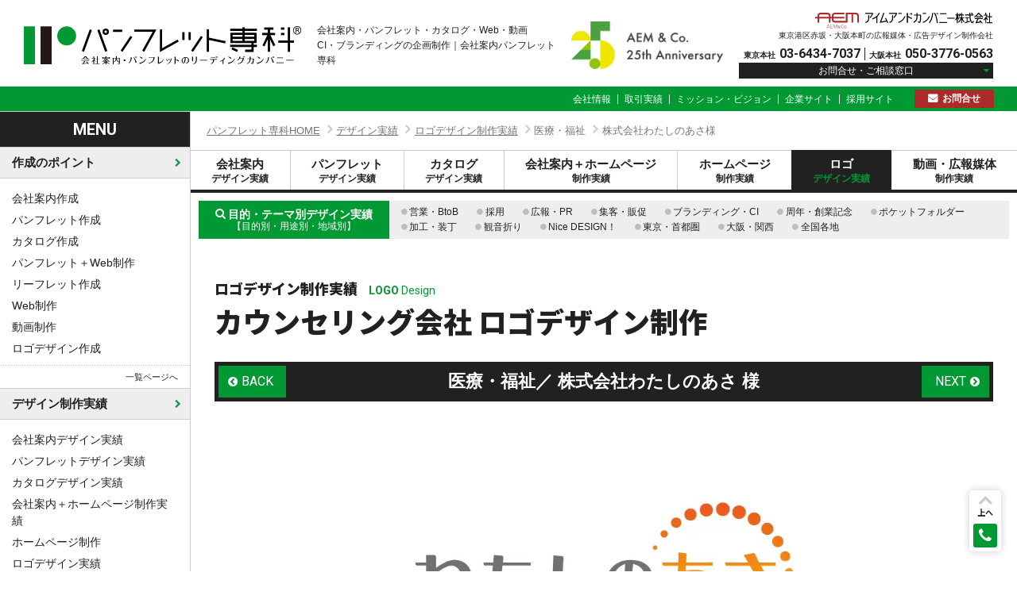

--- FILE ---
content_type: text/html; charset=UTF-8
request_url: https://www.print-solution.com/product/logo/logo027.html
body_size: 14413
content:
<!DOCTYPE html>
<html lang="ja">
<head prefix="og: http://ogp.me/ns# fb: http://ogp.me/ns/fb# article: http://ogp.me/ns/article#">
<meta charset="UTF-8">
<meta http-equiv="X-UA-Compatible" content="IE=edge">
<meta name="description" content="ロゴマークのデザイン制作実績を業種別に多数ご覧いただけます。パンフレット専科を通じてロゴマーク作成のご依頼をいただき、高品質なデザイン実績を実現。広告制作会社アイムアンドカンパニー株式会社。東京都渋谷 大阪 名古屋 福岡 横浜 札幌 仙台 福島 埼玉">
<meta name="keyword" content="パンフレット,作成,会社案内,デザイン,制作,カタログ,ホームページ,東京">
<title>カウンセリング会社 ロゴデザイン制作｜会社案内 パンフレット専科</title>
<link rel="canonical" href="https://www.print-solution.com/product/logo/logo027.html">
<!-- Global site tag (gtag.js) - Google Analytics -->
<script async src="https://www.googletagmanager.com/gtag/js?id=G-D3X75407RW"></script>
<script>
  window.dataLayer = window.dataLayer || [];
  function gtag(){dataLayer.push(arguments);}
  gtag('js', new Date());

  gtag('config', 'G-D3X75407RW');
</script>

<!-- Clarity start -->
<script type="text/javascript">
   (function(c,l,a,r,i,t,y){
       c[a]=c[a]||function(){(c[a].q=c[a].q||[]).push(arguments)};
       t=l.createElement(r);t.async=1;t.src="https://www.clarity.ms/tag/"+i;
       y=l.getElementsByTagName(r)[0];y.parentNode.insertBefore(t,y);
   })(window, document, "clarity", "script", "sy61iucwej");
</script>
<!-- Clarity end -->

<meta name="viewport" content="width=device-width, initial-scale=1">
<!-- <meta name="format-detection" content="telephone=no"> -->

<!-- Favicon -->
<link rel="icon" href="/common/img/common/favicon.ico">

<!-- iOS Safari and Chrome -->
<meta name="apple-mobile-web-app-title" content="パンフレット専科">
<link rel="apple-touch-icon" sizes="192x192" href="/common/img/common/touch-icon.png">

<!-- Bootstrap -->
<link href="/common/css/bootstrap.min.css" rel="stylesheet">
<link href="/common/css/font-awesome.min.css" rel="stylesheet">
<script src="/common/js/jquery-1.11.3.min.js"></script>
<script src="/common/js/bootstrap.js"></script>

<!-- カルーセル（Slick） -->
<link href="/common/slick/slick.css" rel="stylesheet">
<link href="/common/slick/slick-theme.css" rel="stylesheet">
<script src="/common/slick/slick.min.js"></script>

<!-- CSS -->
<link href="/common/css/common.css?20251224" rel="stylesheet">
<link href="/common/css/point.css?202407" rel="stylesheet">
<link href="/common/css/product.css?202509" rel="stylesheet">
<link href="/common/css/brand.css?202407" rel="stylesheet">
<link href="/common/css/menu.css?202410" rel="stylesheet">
<link href="/common/css/serviceline.css?2023" rel="stylesheet">
<link href="/common/css/page-index.css?2023" rel="stylesheet">
<link href="/common/css/user.css?2023" rel="stylesheet">
<link href="/common/css/other.css?2023" rel="stylesheet">
<link href="/common/css/sitemap.css?2023" rel="stylesheet">
<link href="/common/css/download.css?2023" rel="stylesheet">
<link href="/common/css/seminar.css?2023" rel="stylesheet">
<link href="/common/css/onlineseminar.css?20251224" rel="stylesheet">
<link href="/common/css/guide.css?2023" rel="stylesheet">
<link href="/common/css/access.css?2023" rel="stylesheet">
<link href="/common/css/contact.css?20241001" rel="stylesheet">
<link href="/common/css/syutoken.css?20251029" rel="stylesheet">
<link href="/common/css/area.css?2025112022" rel="stylesheet">
<link href="/common/css/aboutus.css?20240225" rel="stylesheet">
<link href="/common/css/home.css?2025" rel="stylesheet">
<link href="/common/css/whitepaper.css?202512" rel="stylesheet">
<link href="/common/css/recommend.css?2023" rel="stylesheet">
<link href="/common/css/common-online-seminar.css?20250604" rel="stylesheet">


<!-- JS -->
<script src="/common/js/jquery.heightLine.js"></script>
<script src="/common/js/common.js?20251021"></script>

<!-- Google Fonts 全体 -->
<link rel="preconnect" href="https://fonts.googleapis.com">
<link rel="preconnect" href="https://fonts.gstatic.com" crossorigin>
<link href="https://fonts.googleapis.com/css2?family=Noto+Sans+JP:wght@400;700;900&family=Noto+Serif+JP:wght@700&family=Roboto:wght@400;700&display=swap" rel="stylesheet">

<!-- パートナーバナー用 -->
<link href="https://fonts.googleapis.com/css2?family=EB+Garamond:wght@600&display=swap" rel="stylesheet">

<!--共通部分-->
<meta property="og:site_name" content="パンフレット専科" />
<meta property="og:type" content="article" />
<meta property="og:locale" content="ja_JP">
<!--個別記事、エントリー -->
	<meta property="og:title" content="カウンセリング会社 ロゴデザイン制作｜会社案内 パンフレット専科">
<meta property="og:url" content="https://www.print-solution.com/product/logo/logo027.html" />
	<meta property="og:image" content="https://www.print-solution.com/product/assets/logo_036_ogp.jpg"/>
	<meta property="og:description" content="ロゴマークのデザイン制作実績を業種別に多数ご覧いただけます。パンフレット専科を通じてロゴマーク作成のご依頼をいただき、高品質なデザイン実績を実現。広告制作会社アイムアンドカンパニー株式会社。東京都渋谷 大阪 名古屋 福岡 横浜 札幌 仙台 福島 埼玉" />
	<!-- Twitter -->
<script src="/common/js/nextback.js"></script>
<script>
$(function(){
$.smooziee();
});
</script>
<script type="application/ld+json">
      {
        "@context": "http://schema.org",
        "@type": "BreadcrumbList",
        "itemListElement": [{
          "@type": "ListItem",
          "position": 1,
          "item": {
            "@id": "https://www.print-solution.com/",
            "name": "パンフレット専科"
          }
        },{
          "@type": "ListItem",
          "position": 2,
          "item": {
            "@id": "https://www.print-solution.com/product/",
            "name": "デザイン実績"
          }
        },{
          "@type": "ListItem",
          "position": 3,
          "item": {
            "@id": "https://www.print-solution.com/product/logo/",
            "name": "ロゴデザイン制作実績／医療・福祉"
          }
        },{
          "@type": "ListItem",
          "position": 4,
          "item": {
            "@id": "https://www.print-solution.com/product/logo/logo027.html",
            "name": "株式会社わたしのあさ 様"
          }
        }]
      }
    </script>
</head>
<body>
<!-- bodyタグ開始直下 -->
<header id="header" class="responsive-header">
	<!-- SP header -->
	<div class="sp-header">
		<nav class="navbar navbar-default">
			<div class="container-fluid"> 
			    <!-- Brand and toggle get grouped for better mobile display -->
			    <div class="navbar-header">
				    <div id="hamburger">
						<span></span>
						<span></span>
						<span></span>
					</div>
					<p><a class="navbar-brand" href="/"><img src="/common/img/index/logo.svg" alt="パンフレット専科｜会社案内・パンフレットのリーディングカンパニー" class="logo"></a></p>
				</div>
			    <!-- Collect the nav links, forms, and other content for toggling -->
			    <div class="sp-gnav-wrap" id="sp-gnav-wrap" style="display: none;">
				    <ul class="parent">
				        <li class="has-child">
							<a href="#">作成のポイント</a>
					        <ul class="child-menu" role="menu">
					            <li><a href="/point/corporate/">会社案内作成</a></li>
								<li><a href="/point/panf/">パンフレット作成</a></li>
								<li><a href="/point/catalogue/">カタログ作成</a></li>
								<li><a href="/point/mix/">パンフレット＋Web制作</a></li>
								<li><a href="/point/leaflet/">リーフレット作成</a></li>
								<li><a href="/point/hp/">Web制作</a></li>
								<li><a href="/point/movie/">動画制作</a></li>
								<li><a href="/point/logo/">ロゴデザイン作成</a></li>
								<li><a href="/point/" class="to-category">一覧ページへ</a></li>
					        </ul>
				        </li>
				        <li class="has-child">
							<a href="#">デザイン実績</a>
						    <ul class="child-menu" role="menu">
								<li><a href="/product/copamph/">会社案内デザイン実績</a></li>
								<li><a href="/product/pamph/">パンフレットデザイン実績</a></li>
								<li><a href="/product/catalog/">カタログデザイン実績</a></li>
								<li><a href="/product/mix/">会社案内＋ホームページ制作実績</a></li>
								<li><a href="/product/hp/">ホームページ制作実績</a></li>
								<li><a href="/product/logo/">ロゴデザイン実績</a></li>
								<li><a href="/product/branding/">動画・広報媒体実績</a></li>
								<li><a href="/product/" class="to-category">一覧ページへ</a></li>
							</ul>
				        </li>
				        <li><a href="/product/search/">目的・テーマ別デザイン実績</a></li>
				        <li class="has-child">
							<a href="#">作成の目的と用途</a>
						    <ul class="child-menu" role="menu">
								<li><a href="/menu/sales/">営業活動に使う</a></li> 
								<li><a href="/menu/saiyo/">採用活動に使う</a></li>
								<li><a href="/menu/industry/">業種・チャネル別</a></li>
								<li><a href="/menu/pr/">広報PRに使う</a></li>
								<li><a href="/menu/branding/">ブランディング</a></li>
								<li><a href="/menu/renewal/">新規作成・作り替え</a></li>
								<li><a href="/menu/attractive/">集客に使う</a></li> 
								<li><a href="/menu/promotion/">販促に使う</a></li>
								<li><a href="/menu/" class="to-category">一覧ページへ</a></li>
							</ul>
				        </li>
				        <li class="has-child"><a href="#">実績ライブラリー</a>
						    <ul class="child-menu" role="menu">
								<li><a href="/menu/sales/eigyo_spin-off.html">営業・BtoBパンフレット制作</a></li>
								<li><a href="/menu/saiyo/spin-off.html">採用パンフレット・入社案内制作</a></li>
							</ul>
				        </li>
				        <li class="has-child"><a href="#">ブランディング・CI</a>
						    <ul class="child-menu" role="menu">
								<li><a href="/brand/outline.html">ブランディング・CI導入概要</a></li>
								<li><a href="/brand/theme.html">ブランディング・CIのテーマ</a></li>
								<li><a href="/brand/media.html">ブランディングと媒体との親和性</a></li>
								<li><a href="/brand/product-01.html">ブランディング事例-1</a></li>
								<li><a href="/brand/product-02.html">ブランディング事例-2</a></li>
								<li><a href="/brand/product-03.html">ブランディング事例-3</a></li>
								<li><a href="/brand/product-04.html">ブランディング事例-4</a></li>
								<li><a href="/brand/product-05.html">ブランディング事例-5</a></li>
								<li><a href="/brand/product-06.html">ブランディング事例-6</a></li>
								<li><a href="/brand/pickup/case01/">【特集01】製品ブランド導入事例</a></li>
								<li><a href="/brand/pickup/case02/">【特集02】ファッションブランド事例</a></li>
								<li><a href="/brand/" class="to-category">一覧ページへ</a></li>
							</ul>
				        </li>
				        <li><a href="/serviceline.html">クリエイティブMENU一覧</a></li>
				        <li class="has-child"><a href="#">ご利用ガイド</a>
						    <ul class="child-menu" role="menu">
								<li><a href="/guide/beginner.html">初めてのパンフレット専科</a></li>
								<li><a href="/guide/consul.html">アイム・オンライン相談室</a></li>
								<li><a href="/guide/whitepaper.html">資料請求・ホワイトペーパー</a></li>
								<li><a href="/guide/price.html">制作費例・制作スケジュール</a></li>
								<li><a href="/guide/trade.html">ご依頼・お取引にあたって</a></li>
								<li><a href="/guide/faq.html">よくあるご質問</a></li>
								<li><a href="/guide/mailmagazine.html">メルマガ登録</a></li>
								<li><a href="/guide/word.html">用語解説</a></li>
							</ul>
				        </li>
				        <li class="has-child"><a href="#">首都圏訪問地域</a>
						    <ul class="child-menu" role="menu">
								<li><a href="/syutoken/">パンフレット専科｜東京</a></li>
								<li><a href="/syutoken/yokohama/">パンフレット専科｜横浜</a></li>
								<li><a href="/syutoken/saitama/">パンフレット専科｜さいたま</a></li>
								<li><a href="/syutoken/ginza/">パンフレット専科｜銀座</a></li>
								<!--<li><a href="/syutoken/kichijouji/">パンフレット専科｜吉祥寺</a></li>-->
							</ul>
				        </li>
				        <li class="has-child"><a href="#">全国訪問地域</a>
						    <ul class="child-menu" role="menu">
								<li><a href="/area/">全国のお客様対応</a></li>
								<li><a href="/area/osaka-kansai.html">パンフレット専科｜大阪</a></li>
								<li><a href="/area/nagoya-tokai.html">パンフレット専科｜名古屋</a></li>
								<li><a href="/area/fukuoka.html">パンフレット専科｜福岡</a></li>
								<li><a href="/area/sapporo.html">パンフレット専科｜札幌</a></li>
								<li><a href="/area/sendai-tohoku.html">パンフレット専科｜東北</a></li>
								<li><a href="/area/hamamatsu.html">パンフレット専科｜浜松</a></li>
								<li><a href="/area/hiroshima.html">パンフレット専科｜広島</a></li>
								<li><a href="/area/other.html">全国オンライン取引</a></li>
							</ul>
				        </li>
						<li class="has-child"><a href="#">プレミアムコンテンツ</a>
							<ul class="child-menu" role="menu">
								<li><a href="/creative-integrate/" target="_blank">ブランドクリエイティブ</a></li>
								<li><a href="/brochure/highest-brochure.html/">極める『会社案内』</a></li>
							</ul>
						</li>
				        <li class="has-child"><a href="#">会社情報</a>
						    <ul class="child-menu" role="menu">
								<li><a href="/aboutus/profile.html">企業概要</a></li>
								<li><a href="/aboutus/client.html">取引実績</a></li>
								<li><a href="/aboutus/mission-vision.html">ミッション・ビジョン</a></li>
								<li><a href="/aboutus/greeting.html">代表メッセージ</a></li>
								<li><a href="/aboutus/creator.html">主力クリエイター陣</a></li>
								<li><a href="/aboutus/office.html">オフィス紹介</a></li>
								<!--<li><a href="/aboutus/aem-goals.html">SDGsの取組み</a></li>-->
								<li><a href="https://www.aem.co.jp/" target="_blank">企業サイト</a></li>
								<li><a href="https://www.aem-recruit.com/" target="_blank">採用サイト</a></li>
							</ul>
				        </li>
				        <li><a href="/user/">お客様の声</a></li>
				        <li><a href="/contact/">お問合せ・ご相談</a></li>
				        <li><a href="/privacy.html">個人情報取扱い</a></li>
				        <li><a href="/privacy2.html">プライバシーポリシー</a></li>
				        <li><a href="/rule02.html">ご利用規約</a></li>
				        <li><a href="/sitemap.html">サイトマップ</a></li>
				    </ul>
			    </div>
			    <!-- /.navbar-collapse --> 
			</div>
			<!-- /.container-fluid --> 
		</nav>
	</div>
	
	<!-- PC header -->
	<div class="pc-header">
		<div class="container-fluid wrapper">
			<div class="pc-header-inner">
				<div class="header-logo">
					<a href="/">
						<img src="/common/img/index/logo.svg" alt="パンフレット専科｜会社案内・パンフレットのリーディングカンパニー" class="logo" width="360">
					</a>
				</div>
				<div class="header-title">
					<p>会社案内・パンフレット・カタログ・Web・動画<br>CI・ブランディングの企画制作｜会社案内パンフレット専科</p>
				</div>
				<div class="header-25th">
					<img src="/common/img/common/logo-25th-black.png" alt="AEM & Co. 25th Anniversary" width="213" class="img-fluid">
				</div>
				<!--<div class="header-wp">
					<a href="/whitepaper/" target="_blank">
						<dl>
							<dt>ホワイトペーパー</dt>
							<dd class="icon"><i class="fa fa-file-pdf-o" aria-hidden="true"></i></dd>
							<dd class="en">Download</dd>
						</dl>
					</a>
				</div>-->
				<div class="header-contents">
					<img src="/common/img/common/headerAem.svg" alt="アイムアンドカンパニー株式会社">

					<p>東京港区赤坂・大阪本町の広報媒体・広告デザイン制作会社</p>
                <div class="tel">
						<dl class="tokyo"><dt>東京本社</dt><dd>03-6434-7037</dd></dl><dl class="osaka"><dt>大阪本社</dt><dd>050-3776-0563</dd></dl>
					</div>
					<div class="area">
						<dl class="office-list-container">
							<dt class="title-btn">お問合せ・ご相談窓口</dt>
							<dd class="pulldown-contents" style="display: none;">
								<dl class="pulldown-title">
									<dt>お問合せ・ご相談窓口</dt>
									<dd>お電話受付<br>10:00〜17:00（土日・祝祭日除く）</dd>
								</dl>
								<ul class="office-list">
									<li>
										<a href="/syutoken/" class="head-office">
											<dl>
												<dt>東京<span>本社</span></dt>
												<dd class="tel">03-6434-7037</dd>
												<dd><address>東京都港区赤坂4-9-17<br>赤坂第一ビル4F</address></dd>
											</dl>
										</a>
									</li>
									<li>
										<a href="/area/osaka-kansai.html" class="head-office">
											<dl>
												<dt>大阪<span>本社</span></dt>
												<dd class="tel">050-3776-0563</dd>
												<dd><address>大阪市中央区本町4-2-12<br>野村不動産御堂筋本町ビル8F</address></dd>
											</dl>
										</a>
									</li>
									<li>
										<a href="/area/sendai-tohoku.html">
											<dl>
												<dt>東北<span>支社</span></dt>
												<dd class="tel">050-3776-0562</dd>
												<dd><address>福島県郡山市並木4丁目5-2</address></dd>
											</dl>
										</a>
									</li>
									<li>
										<a href="/area/nagoya-tokai.html">
											<dl>
												<dt>名古屋<span>オフィス</span></dt>
												<dd class="tel">050-3776-0560</dd>
												<dd><address>名古屋市中村区名駅4丁目24番5号 第2森ビル401</address></dd>
											</dl>
										</a>
									</li>
									<li>
										<a href="/syutoken/yokohama/">
											<dl>
												<dt>横浜<span>オフィス</span></dt>
												<dd class="tel">045-228-8143</dd>
												<dd><address>横浜市中区不老町1-2-1 中央第6 関内ビル302</address></dd>
											</dl>
										</a>
									</li>
								</ul>
								<div class="contact-wrapper">
									<a href="/contact/">お問合せフォームへ</a>
								</div>
							</dd>
						</dl>
					</div>
				</div>
			</div>
		</div>
	</div>
	<div class="header-menu">
		<div class="container-fluid wrapper">
			<ul>
				<li><a href="/aboutus/profile.html">会社情報</a></li>
				<li><a href="/aboutus/client.html">取引実績</a></li>
				<li><a href="/aboutus/mission-vision.html">ミッション・ビジョン</a></li>
				<!--<li><a href="/aboutus/aem-goals.html">SDGsの取組み</a></li>-->
				<li><a href="https://www.aem.co.jp/" target="_blank">企業サイト</a></li>
				<li><a href="https://www.aem-recruit.com/" target="_blank">採用サイト</a></li>
				<li><a href="/contact/">お問合せ</a></li>
			</ul>
		</div>
	</div>
	
</header>  

  
<div class="body-wrapper">
<!-- grobal-navi -->
<nav class="g-navi-wrapper">
	
	<div class="g-navi">
		<div class="g-navi-title">MENU</div>
		<div class="g-navi-contents">
			<div class="title"><a href="/point/">作成のポイント</a></div>
			<ul>
				<li><a href="/point/corporate/">会社案内作成</a></li>
				<li><a href="/point/panf/">パンフレット作成</a></li>
				<li><a href="/point/catalogue/">カタログ作成</a></li>
				<li><a href="/point/mix/">パンフレット＋Web制作</a></li>
				<li><a href="/point/leaflet/">リーフレット作成</a></li>
				<li><a href="/point/hp/">Web制作</a></li>
				<li><a href="/point/movie/">動画制作</a></li>
				<li><a href="/point/logo/">ロゴデザイン作成</a></li>
				<li class="to-category"><a href="/point/">一覧ページへ</a></li>
			</ul>
			<div class="title"><a href="/product/">デザイン制作実績</a></div>
			<ul>
				<li><a href="/product/copamph/">会社案内デザイン実績</a></li>
				<li><a href="/product/pamph/">パンフレットデザイン実績</a></li>
				<li><a href="/product/catalog/">カタログデザイン実績</a></li>
				<li><a href="/product/mix/">会社案内＋ホームページ制作実績</a></li>
				<li><a href="/product/hp/">ホームページ制作</a></li>
				<li><a href="/product/logo/">ロゴデザイン実績</a></li>
				<li><a href="/product/branding/">動画・広報媒体実績</a></li>
				<li class="to-category"><a href="/product/">一覧ページへ</a></li>
			</ul>
			<div class="title"><a href="/product/search">目的テーマ別デザイン実績</a></div>
			<div class="title"><a href="/menu/">作成の目的と用途</a></div>
			<ul>
				<li><a href="/menu/sales/">営業活動に使う</a></li> 
				<li><a href="/menu/saiyo/">採用活動に使う</a></li>
				<li><a href="/menu/industry/">業種・チャネル別</a></li>
				<li><a href="/menu/pr/">広報PRに使う</a></li>
				<li><a href="/menu/branding/">ブランディング</a></li>
				<li><a href="/menu/renewal/">新規作成・作り替え</a></li>
				<li><a href="/menu/attractive/">集客に使う</a></li> 
				<li><a href="/menu/promotion/">販促に使う</a></li>
				<li class="to-category"><a href="/menu/">一覧ページへ</a></li>
			</ul>
			<div class="aco">
				<div class="title"><span>ブランディング・CI</span></div>
				<ul>
					<li><a href="/brand/outline.html">ブランディング・CI導入概要</a></li>
					<li><a href="/brand/theme.html">ブランディング・CIのテーマ</a></li>
					<li><a href="/brand/media.html">ブランディングと媒体との親和性</a></li>
					<li><a href="/brand/product-01.html">ブランディング事例-1</a></li>
					<li><a href="/brand/product-02.html">ブランディング事例-2</a></li>
					<li><a href="/brand/product-03.html">ブランディング事例-3</a></li>
					<li><a href="/brand/product-04.html">ブランディング事例-4</a></li>
					<li><a href="/brand/product-05.html">ブランディング事例-5</a></li>
					<li><a href="/brand/product-06.html">ブランディング事例-6</a></li>
					<li><a href="/brand/pickup/case01/"><span class="plat">特集01｜製品ブランド導入事例</span></a></li>
					<li><a href="/brand/pickup/case02/"><span class="plat">特集02｜ファッションブランド事例</span></a></li>
					<li class="to-category"><a href="/brand/">一覧ページへ</a></li>
				</ul>
			</div>
			<div class="title"><a href="/serviceline.html">クリエイティブMENU一覧</a></div>
			<div class="aco">
				<div class="title"><span>ご利用ガイド</span></div>
				<ul>
					<li><a href="/guide/beginner.html">初めてのパンフレット専科</a></li>
					<li><a href="/guide/consul.html">アイム・オンライン相談室</a></li>
					<li><a href="/guide/whitepaper.html">資料請求・ホワイトペーパー</a></li>
					<li><a href="/guide/price.html">制作費例・制作スケジュール</a></li>
					<li><a href="/guide/trade.html">ご依頼・お取引にあたって</a></li>
					<li><a href="/guide/faq.html">よくあるご質問</a></li>
					<li><a href="/guide/mailmagazine.html">メルマガ登録</a></li>
					<li><a href="/guide/word.html">用語解説</a></li>
					<li><a href="/contact/">お問合せ・ご相談</a></li>
					<li class="to-category"><a href="/guide/">一覧ページへ</a></li>
				</ul>
			</div>
		</div>
	</div>
	
	<div class="bnr-area">
		<div class="title-wrap">
			<div class="title">全国拠点</div>
			<p class="en">LOCATIONS</p>
		</div>
		<div class="bnr-wrap">
			<a href="/syutoken/">
				<div class="img-wrap">
					<img src="/common/img/common/bnr-tokyo.jpg">
				</div>
				<dl>
					<dt>東京・首都圏本社</dt>
					<dd class="en">TOKYO</dd>
				</dl>
			</a>
			<a href="/area/osaka-kansai.html">
				<div class="img-wrap">
					<img src="/common/img/common/bnr-osaka.jpg">
				</div>
				<dl>
					<dt>大阪支社</dt>
					<dd class="en">OSAKA</dd>
				</dl>
			</a>
		</div>
		<ul>
			<li><a href="/syutoken/yokohama/">横浜支社</a></li>
			<li><a href="/syutoken/saitama/">埼玉支社</a></li>
			<li><a href="/area/sapporo.html">札幌支社</a></li>
			<li><a href="/area/sendai-tohoku.html">東北支社</a></li>
			<li><a href="/area/hamamatsu.html">浜松支社</a></li>
			<li><a href="/area/nagoya-tokai.html">名古屋支社</a></li>
			<li><a href="/area/hiroshima.html">広島支社</a></li>
			<li><a href="/area/fukuoka.html">福岡支社</a></li>
			<li><a href="/area/other.html">全国対応</a></li>
		</ul>
	</div>
	
	<!--
	<div class="bnr-portfolio">
		<a href="/creative-integrate/" target="_blank">
			<img src="/common/img/home/portfolio/bnr.png" alt="ブランディング総合クリエイティブPLAN　会社案内&コーポレートサイト　ポートフォリオサイト リリース！" class="img-fluid">
		</a>
		<p>1社の全作品を一堂に集めて掲載、大迫力のポートフォリオ！<br>
			現在5社掲載中で、20社まで拡張します。</p>
	</div>
	-->
	
	<!-- seminar -->
	<div class="bnr-seminar-body">
	<div class="bnr-online-seminar-wrapper">
		<a class="online-title" href="/onlineseminar/">
			<div class="title"><span class="jp">クリエイティブ<br>【オンライン】<br>無料セミナー</span><span class="en">AEM SEMINAR</span></div>
			<p>只今募集中のセミナー</p>
		</a>
		<div class="bnr-seminar-inner">
			<p class="introduction"><img src="/common/img/onlineseminar/icon-free.png" alt="" width="30">個別相談会も同時開催</p>
		</div>
		<ul class="gnav-bnr-online">
						<li class="onlineseminar-list-box web">
							<a href="https://www.print-solution.com/onlineseminar/web/">
								<div class="category-name">
										ホームページセミナー
								</div>
								<dl>
									<dt>
										<div class="img-wrap">
											<img class="img-fluid" src="
												https://www.print-solution.com/onlineseminar/accets/AEMseminar02_banner.png
											" alt="聞き・見つけ・カタチにし・コトを為す成功するWebリニューアルの秘訣" width="100%">
										</div>
									</dt>
									<dd>
										<div class="btn-wrap">
											<span class="btn">
												<span class="day">1/29</span><span class="week">（木）</span><span class="time">講演開始 10:30</span>
											</span>
										</div>
									</dd>
								</dl>
							</a>
						</li>
						<li class="onlineseminar-list-box marketing">
							<a href="https://www.print-solution.com/onlineseminar/marketing/">
								<div class="category-name">
										営業パンフレットセミナー
								</div>
								<dl>
									<dt>
										<div class="img-wrap">
											<img class="img-fluid" src="
												https://www.print-solution.com/onlineseminar/accets/AEMseminar03_bnr_202505.png
											" alt="競合に打ち勝つ！営業効果のパンフレット・会社案内" width="100%">
										</div>
									</dt>
									<dd>
										<div class="btn-wrap">
											<span class="btn">
												<span class="day">2/5</span><span class="week">（木）</span><span class="time">講演開始 10:30</span>
											</span>
										</div>
									</dd>
								</dl>
							</a>
						</li>
						<li class="onlineseminar-list-box hrmedia">
							<a href="https://www.print-solution.com/onlineseminar/hrmedia/">
								<div class="category-name">
										採用パンフレットセミナー
								</div>
								<dl>
									<dt>
										<div class="img-wrap">
											<img class="img-fluid" src="
												https://www.print-solution.com/onlineseminar/accets/AEMseminar04_bnr_202505.png
											" alt="母集団250%、内定辞退・離職ゼロ成功に導く採用パンフレット作り" width="100%">
										</div>
									</dt>
									<dd>
										<div class="btn-wrap">
											<span class="btn">
												<span class="day">2/19</span><span class="week">（木）</span><span class="time">講演開始 10:30</span>
											</span>
										</div>
									</dd>
								</dl>
							</a>
						</li>
						<li class="onlineseminar-list-box beginner">
							<a href="https://www.print-solution.com/onlineseminar/beginner/">
								<div class="category-name">
										会社案内セミナー
								</div>
								<dl>
									<dt>
										<div class="img-wrap">
											<img class="img-fluid" src="
												https://www.print-solution.com/onlineseminar/accets/AEMseminar01_bnr_202505.png
											" alt="失敗しない！初めての会社案内づくり" width="100%">
										</div>
									</dt>
									<dd>
										<div class="btn-wrap">
											<span class="btn">
												<span class="day">3/19</span><span class="week">（木）</span><span class="time">講演開始 10:30</span>
											</span>
										</div>
									</dd>
								</dl>
							</a>
						</li>
		</ul>	
	</div>
</div>
	
	<!-- seminarここまで -->
	
	











	<div class="blog-wrap">
		<div class="title"><a href="/blog/" target="_blank">お役立ち・課題解決<span class="ja">パンフレット専科</span><span class="blog">COLUMN</span></a></div>
		<ul>
					
			<li>
				<a class="item-box" href="https://www.print-solution.com/blog/8901/" target="_blank">
					<dl>
						<dt>
														<img width="150" height="150" src="https://www.print-solution.com/blog/wp-content/uploads/2026/01/pa01type173_large-1-150x150.jpg" class="attachment-thumbnail size-thumbnail wp-post-image" alt="" decoding="async" loading="lazy" />													</dt>
						<dd>
							<p class="time en green">2026.01.21</p>
							<div class="article-title">シンプルなパンフレット｜その意義とデザイン例６選</div>
						</dd>
					</dl>
				</a>
			</li>
			
						
			<li>
				<a class="item-box" href="https://www.print-solution.com/blog/8834/" target="_blank">
					<dl>
						<dt>
														<img width="150" height="150" src="https://www.print-solution.com/blog/wp-content/uploads/2026/01/表紙_eyecatch_03-1-150x150.jpg" class="attachment-thumbnail size-thumbnail wp-post-image" alt="" decoding="async" loading="lazy" />													</dt>
						<dd>
							<p class="time en green">2026.01.10</p>
							<div class="article-title">パンフレットの表紙デザインと表現力の表紙事例集【10選】</div>
						</dd>
					</dl>
				</a>
			</li>
			
						
			<li>
				<a class="item-box" href="https://www.print-solution.com/blog/8687/" target="_blank">
					<dl>
						<dt>
														<img width="150" height="150" src="https://www.print-solution.com/blog/wp-content/uploads/2025/09/TOP_eyecatch-0821_17-150x150.png" class="attachment-thumbnail size-thumbnail wp-post-image" alt="" decoding="async" loading="lazy" />													</dt>
						<dd>
							<p class="time en green">2025.09.23</p>
							<div class="article-title">オヤカク・オヤオリ対策パンフレット作成のススメ</div>
						</dd>
					</dl>
				</a>
			</li>
			
						
			<li>
				<a class="item-box" href="https://www.print-solution.com/blog/8654/" target="_blank">
					<dl>
						<dt>
														<img width="150" height="150" src="https://www.print-solution.com/blog/wp-content/uploads/2025/09/TOP_eyecatch-0821_12-150x150.png" class="attachment-thumbnail size-thumbnail wp-post-image" alt="" decoding="async" loading="lazy" />													</dt>
						<dd>
							<p class="time en green">2025.09.19</p>
							<div class="article-title">パンフレットを英語で制作・翻訳【グローバルビジネスで効果発揮】</div>
						</dd>
					</dl>
				</a>
			</li>
			
						
			<li>
				<a class="item-box" href="https://www.print-solution.com/blog/8612/" target="_blank">
					<dl>
						<dt>
														<img width="150" height="150" src="https://www.print-solution.com/blog/wp-content/uploads/2025/09/TOP_eyecatch-0821_10-150x150.png" class="attachment-thumbnail size-thumbnail wp-post-image" alt="" decoding="async" loading="lazy" />													</dt>
						<dd>
							<p class="time en green">2025.09.13</p>
							<div class="article-title">イラストパンフレットのデザイン制作事例８選</div>
						</dd>
					</dl>
				</a>
			</li>
			
					</ul>
		<div class="btn-wrap">
			<a href="/blog/" target="_blank">一覧はこちら</a>
		</div>
	</div>
	
	<div class="bnr-premium">
		<dl>
			<dt>プレミアムコンテンツ</dt>
			<dd>
				<a href="/creative-integrate/" target="_blank"><img src="/common/img/common/bnr-bc-2025.png?202508" class="img-fluid"></a>
				<a href="/brochure/highest-brochure.html"><img src="/common/img/common/bnr_brochure.png?202508" class="img-fluid"></a>
			</dd>
		</dl>
	</div>
	
	<div class="home-bnr-body">
		<div class="home-bnr-wrapper">
			<div class="bnr-img wp-bnr">
				<a href="/whitepaper/">
					<dl>
						<dt><i class="fa fa-file-pdf-o" aria-hidden="true"></i></dt>
						<dd class="ja">お役立ち資料<br>無料ダウンロード</dd>
						<dd class="en">Download</dd>
					</dl>
				</a>
			</div>
			<div class="bnr-img aem-bnr">
				<a href="https://www.aem.co.jp/" target="_blank"><img class="img-fluid" src="/common/img/common/aem-bnr.png" alt="アイムアンドカンパニー株式会社">
				<p>アイムアンドカンパニー株式会社<br>オフィシャルサイト</p></a>
			</div>
		</div>
			
		<div class="bnr-shouchou">
			<dl>
				<dt><span>政府機関・官公庁</span>全省庁統一資格</dt>
				<dd>
					<p>コード：0000175180<br>
						政府機関、全国の官公庁・教育機関<br>
						品目：広告宣伝・電子出版物類・印刷類</p>
				</dd>
			</dl>
		</div>
		
		<div class="bnr-dantai">
			<dl>
				<dt>加盟団体・協会</dt>
				<dd>
					<ul>
						<li>一般社団法人 日本BtoB広告協会
							<div class="bnr-wrap"><img src="/common/img/common/bnr-bbaa.png" width="120"></div></li>
						<li>大阪商工会議所</li>
					</ul>
				</dd>
			</dl>
		</div>
		
		<div class="bnr-privacy">
			<dl>
				<dt>個人情報保護認証サイト</dt>
				<dd>
					<ul>
						<li><script type="text/javascript" src="https://seal.websecurity.norton.com/getseal?host_name=www.print-solution.com&amp;size=M&amp;use_flash=NO&amp;use_transparent=YES&amp;lang=ja"></script></li>
						<li><a href="/privacy2.html" target="_blank"><img src="/common/img/common/logo-truste.png" class="img-truste"></a></li>
					</ul>
				</dd>
			</dl>
		</div>
		
		<!--<div class="bnr-dantai">
			<dl>
				<dt>加入団体</dt>
				<dd>
					<ul>
						<li>
							<img src="/common/img/common/bnr_bbaa.gif" alt="一般社団法人日本BtoB広告協会">
						</li>
						<li>
							<img src="/common/img/home/logo-shokou.png" alt="東京商工会議所">
							<p>東京商工会議所の正規会員です。</p>
						</li>
					</ul>
				</dd>
			</dl>
		</div>-->
		
		<!--
		<div class="g-navi-contents">
			<div class="title"><a href="#">プレス情報</a></div>
		</div>
		-->
	</div>

</nav><main>
	<div class="pankuzu">
		<ol>
			<li><a href="https://www.print-solution.com/">パンフレット専科HOME</a></li>
			<li><a href="https://www.print-solution.com/product/">デザイン実績</a></li>
			<li><a href="https://www.print-solution.com/product/logo/">ロゴデザイン制作実績</a></li>
			<li><span>医療・福祉</span></li>
			<li><span>株式会社わたしのあさ様</span></li>
		</ol>
	</div>
	<!-- contents -->
	<div class="entry-page product">
		<div id="tab-menu" class="has-small-text product-category-tab-menu">
					<ul>
					<li><a href="/product/copamph/"><span class="primary">会社案内</span><span class="secondary">デザイン実績</span></a></li>
						<li><a href="/product/pamph/"><span class="primary">パンフレット</span><span class="secondary">デザイン実績</span></a></li>
						<li><a href="/product/catalog/"><span class="primary">カタログ</span><span class="secondary">デザイン実績</span></a></li>
						<li><a href="/product/mix/"><span class="primary">会社案内＋ホームページ</span><span class="secondary">制作実績</span></a></li>
						<li><a href="/product/hp/"><span class="primary">ホームページ</span><span class="secondary">制作実績</span></a></li>
						<li class="active"><a href="/product/logo/"><span class="primary">ロゴ</span><span class="secondary">デザイン実績</span></a></li>
						<li><a href="/product/branding/"><span class="primary">動画・広報媒体</span><span class="secondary">制作実績</span></a></li>
					</ul>
				</div>
		<div id="search-menu">
					<dl>
						<dt><span class="primary">目的・テーマ別デザイン実績</span><span class="secondary">【目的別・用途別・地域別】</span></dt>
						<dd>
							<ul>
								<li><a href="/product/search/btob.html">営業・BtoB</a></li>
								<li><a href="/product/search/recruit.html">採用</a></li>
								<li><a href="/product/search/pr.html">広報・PR</a></li>
								<li><a href="/product/search/attractive.html">集客・販促</a></li>
								<li><a href="/product/search/branding.html">ブランディング・CI</a></li>
								<li><a href="/product/search/anniversary.html">周年・創業記念</a></li>
								<li><a href="/product/search/pocketfolder.html">ポケットフォルダー</a></li>
								<li><a href="/product/search/processingbinding.html">加工・装丁</a></li>
								<li><a href="/product/search/gatefolding.html">観音折り</a></li>
								<li><a href="/product/search/design.html">Nice DESIGN！</a></li>
								<li><a href="/product/search/capitalarea.html">東京・首都圏</a></li>
								<li><a href="/product/search/osaka.html">大阪・関西</a></li>
								<li><a href="/product/search/japan.html">全国各地</a></li>
							</ul>
						</dd>
					</dl>
				</div>
		<div class="entry-header">
			<div class="page-title">
				<div class="category">
					<a href="https://www.print-solution.com/product/logo/" class="ja">ロゴデザイン制作実績</a>
					<p class="en"><strong>LOGO</strong> Design</p>
				</div>
				<h1 class="h1">カウンセリング会社 ロゴデザイン制作</h1>
			</div>              
			<div class="row-product-header">
				<h2 class="col-h2"><span>医療・福祉</span>／ 株式会社わたしのあさ 様</h2>
				<!-- btnArea start -->
						<div class="col-back">
						<a href="https://www.print-solution.com/product/logo/logo044.html">BACK</a>
					</div>
					<div class="col-next">
						<a href="https://www.print-solution.com/product/logo/logo022.html">NEXT</a>
					</div>
<!-- btnArea end -->
			</div>
		</div>
		<div class="entry-introduction">
					<div class="logo-main-img">
							<div class="row row-img justify-content-center">
						<div class="col-md-6 col-img">
							<img src="https://www.print-solution.com/product/assets/logo027_main.jpg" class="img-fluid" alt="ロゴデザイン">
						</div>
					</div>
					</div>
			<div class="product-contents-box">
				<div class="contents-text-box row row-logo">
					<div class="col-sm-6 col-logo">
					<p>カウンセリングによって健やかな人生を育む様子を、のぼる朝日をモチーフに表現しました。患者様の立場になって寄り添い包み込む様子を円形に並べたドットで表現しています。<br />
カウンセリングによって健やかな人生を育む様子を、のぼる朝日をモチーフに表現しました。患者の立場になって、寄り添い、包み込む様子を、円形に並べたドットで表現しています。<br />
カラーコンセプトは「あさ」の周りに、朝日と暖かい心をイメージした暖色グラデーションを使用し、明るさと優しさを表現しています。</p>
					</div>
					<div class="border-box-wrapper col-sm-6 col-logo">
								<div class="border-box">
									<dl>
										<dt>関連制作物・Webサイト</dt>
										<dd><p>CI・VIマニュアル／12ページ<br />会社案内パンフレット</p></dd>
									</dl>
								</div>
								<div class="border-box">
									<dl>
										<dt>お客様概要</dt>
										<dd><p>所在地／東京都新宿区<br />
業　種／カウンセリング</p></dd>
									</dl>
								</div>
					</div><!--/.border-box-wrapper-->
				</div><!--/.contents-text-box-->
			</div><!--/.product-contents-box-->
		</div><!--/.entry-introduction-->
		<div class="basic-contents product-contents">
						<h4>CI・VIマニュアル</h4>
						<div class="row row-img justify-content-center">
						<div class="col-md-8 col-img">
							<figure>
							<img src="https://www.print-solution.com/product/assets/logo027_01.jpg" class="img-fluid" alt="CI・VIマニュアル">
							</figure>
						</div>
					</div>
						<div class="row row-img justify-content-center">
						<div class="col-md-8 col-img">
							<figure>
							<img src="https://www.print-solution.com/product/assets/logo027_02.jpg" class="img-fluid" alt="CI・VIマニュアル">
							<figcaption class="imgtext-box">
								<h6>全12ページ構成のCI/VI・ロゴデザインマニュアル</h6>
							</figcaption>
							</figure>
						</div>
					</div>
						<h4>関連制作物</h4>
						<div class="row row-img justify-content-center">
						<div class="col-md-6 col-img">
							<figure>
							<img src="https://www.print-solution.com/product/assets/logo027_03.jpg" class="img-fluid" alt="会社案内パンフレットの表紙デザイン">
							<figcaption class="imgtext-box">
								<h6>会社案内パンフレットの表紙デザイン</h6>
							</figcaption>
							</figure>
						</div>
					</div>
						<div class="link-box">
                <ul>
                <li><a href="https://www.print-solution.com/product/copamph/co01type88.html"target="_blank"><span>会社案内パンフレット実績ページへ</span></a></li>
                </ul>
                </div>
		</div>
		<!-- btnArea start -->
<div class="row product-nextback">
						<div class="col-6 back">
						<a href="https://www.print-solution.com/product/logo/logo044.html"><span>BACK</span></a>
					</div>
					<div class="col-6 next">
						<a href="https://www.print-solution.com/product/logo/logo022.html"><span>NEXT</span></a>
					</div>
</div>
<!-- btnArea end -->
		
<!-- アイム広告クリエイティブセミナー -->
<div id="online-seminar-wrapper">
	<div class="menu-title">
		<h4 class="h2">AEMクリエイター陣勢揃い！<br><span class="red">【オンライン】</span>無料セミナー実施中</h4>
		<div class="triangle"><span>現在募集中の<br>セミナー</span></div>
	</div>
	<!-- 【共通】オンラインセミナーバナー -->
<ul class="row row- row-seminar" id="common-online-seminar">
				<li class="col-sm-6 col-md-4 col-web">
					<a href="https://www.print-solution.com/onlineseminar/web/" target="_blank">
						<div class="category-name">
								ホームページセミナー
							</div>
						<div class="img-wrapper">
							<img src="
								https://www.print-solution.com/onlineseminar/accets/AEMseminar02_banner.png
							" alt="聞き・見つけ・カタチにし・コトを為す成功するWebリニューアルの秘訣" />
						</div>
						<dl class="date-wrapper">
							<dt>1/29</dt>
							<dd><span class="week">（木）</span>講演開始 10:30</dd>
						</dl>
					</a>
				</li>
				<li class="col-sm-6 col-md-4 col-marketing">
					<a href="https://www.print-solution.com/onlineseminar/marketing/" target="_blank">
						<div class="category-name">
								営業パンフレットセミナー
							</div>
						<div class="img-wrapper">
							<img src="
								https://www.print-solution.com/onlineseminar/accets/AEMseminar03_bnr_202505.png
							" alt="競合に打ち勝つ！営業効果のパンフレット・会社案内" />
						</div>
						<dl class="date-wrapper">
							<dt>2/5</dt>
							<dd><span class="week">（木）</span>講演開始 10:30</dd>
						</dl>
					</a>
				</li>
				<li class="col-sm-6 col-md-4 col-hrmedia">
					<a href="https://www.print-solution.com/onlineseminar/hrmedia/" target="_blank">
						<div class="category-name">
								採用パンフレットセミナー
							</div>
						<div class="img-wrapper">
							<img src="
								https://www.print-solution.com/onlineseminar/accets/AEMseminar04_bnr_202505.png
							" alt="母集団250%、内定辞退・離職ゼロ成功に導く採用パンフレット作り" />
						</div>
						<dl class="date-wrapper">
							<dt>2/19</dt>
							<dd><span class="week">（木）</span>講演開始 10:30</dd>
						</dl>
					</a>
				</li>
				<li class="col-sm-6 col-md-4 col-beginner">
					<a href="https://www.print-solution.com/onlineseminar/beginner/" target="_blank">
						<div class="category-name">
								会社案内セミナー
							</div>
						<div class="img-wrapper">
							<img src="
								https://www.print-solution.com/onlineseminar/accets/AEMseminar01_bnr_202505.png
							" alt="失敗しない！初めての会社案内づくり" />
						</div>
						<dl class="date-wrapper">
							<dt>3/19</dt>
							<dd><span class="week">（木）</span>講演開始 10:30</dd>
						</dl>
					</a>
				</li>
	<li class="d-none d-sm-block col-sm-6 col-md-4 col-kobetsu">
		<div class="img-wrapper">
			<img class="img-fluid" src="https://www.print-solution.com/common/img/onlineseminar/aemseminar_banner_kobetsu.png?20250530" alt="無料個別相談会同時開催 事前お申込み受付中！ オンライン・対面 どちらも対応可！" />
		</div>
	</li>
</ul>		
<!-- 【共通】オンラインセミナーバナー -->
</div>			
<!-- アイム広告クリエイティブセミナー -->
 
<!-- アイム・オンライン対応 -->
			<div id="aem-online-wrapper">
				<div class="menu-title">
					<h4 class="h2">アイム・オンライン対応</h4>
					<p class="en">AEM ONLINE</p>
				</div>
				<div class="online-list">
					<ul class="row row-img">
						<li class="col-sm-6 col-img col-img-01">
							<a href="/guide/consul.html">
								<div class="bg-img" style="background-image: url('/common/img/common/bg-online-01.jpg')">
									<div class="bg-black">
										<dl>
											<dt>
												<h5>アイム・オンライン相談室</h5>
												<p>パンフレット・会社案内・Web・ロゴ・動画まで</p>
											</dt>
											<dd>
												<img src="/common/img/common/bg-online-01-free.png" width="140px">
											</dd>
										</dl>
									</div>
								</div>
								<div class="text-wrapper">
									<h6 class="h4">【全国各地対応・リモートワーク対応】</h6>
									<p>オンラインPC上で、ご相談を承り！<br>全国各地の企業様を対象に、社内、リモートワーク先から、また在宅勤務でもどうぞ。</p>
								</div>
							</a>
						</li>
						<li class="col-sm-6 col-img col-img-02">
							<a href="/area/other.html">
								<div class="bg-img" style="background-image: url('/common/img/common/bg-online-02.jpg')">
									<div class="bg-black">
										<dl>
											<dt>
												<h5>全国オンライン取引</h5>
												<p>【全国各地・リモート対応】</p>
											</dt>
											<dd>
												遠隔取引でもパンフレット専科の品質を保証！
											</dd>
										</dl>
									</div>
								</div>
								<div class="text-wrapper">
									<h6 class="h4">【見積】〜【ヒアリング】〜【制作・校正】〜【納品】まで、オンラインだけで一気通貫！</h6>
									<p>会社案内・パンフレット・Web・CI計画・動画制作など、広報媒体・Web・広告制作の全てを、遠隔取引でも安心してお任せいただけます。<br>テレワーク時代の新しいオーダースタイルです。</p>
								</div>
							</a>
						</li>
					</ul>
				</div>
			</div>
<!-- アイム・オンライン対応 --> 
 
	</div><!--/.entry-page.product-->
</main>
</div><!--/.body-wrapper-->
<footer id="footer" class="responsive-footer">
	
	<!-- footer contact -->
	<div class="footer-contact">
		<div class="container-fluid wrapper">
			<p class="title">お問合せ・ご相談窓口</p>
			<p class="sub-title">お電話受付/10:00〜17:00（月〜金）</p>
			<div class="flex-wrapper">
				<div class="flex-container">
				
					<div class="row row-tel">
						<div class="col-md-6 col-tel col-left">
							<div class="dl-wrapper">
								<dl>
			                    	<dt><a href="tel:03-6434-7037"><span class="place"><span class="main">東京本社</span><span class="sub">TOKYO</span></span><span class="nam en">03-6434-7037</span></a></dt>
									<dd><address>東京都港区赤坂4-9-17 赤坂第一ビル4F</address></dd>
								</dl>
							</div>
						</div>
						<div class="col-md-6 col-tel col-right">
							<dl>
		                    	<dt><a href="tel:050-3776-0563"><span class="place"><span class="main">大阪本社</span><span class="sub">OSAKA</span></span><span class="nam en">050-3776-0563</span></a></dt>
								<dd><address>大阪市中央区本町4-2-12 野村不動産御堂筋本町ビル8F</address></dd>
							</dl>
						</div>
					</div>
					<div class="row-address-wrapper">
						<div class="row row-address">
							<div class="col-md-6 col-address col-left">
								<div class="dl-wrapper">
									<dl>
										<dt>東北支社</dt>
										<dd><a href="tel:050-3776-0562" class="tel-link">050-3776-0562</a><address>福島県郡山市並木4丁目5-2</address></dd>
									</dl>
								</div>
							</div>
							<div class="col-md-6 col-address col-right">
								<dl>
									<dt>名古屋オフィス</dt>
									<dd><a href="tel:050-3776-0560" class="tel-link">050-3776-0560</a><address>名古屋市中村区名駅4丁目24番5号</address></dd>
								</dl>
							</div>
						</div>
						<div class="row-address">
							<div class="col-center">
								<dl>
									<dt>横浜オフィス</dt>
									<dd><a href="tel:045-228-8143" class="tel-link">045-228-8143</a><address>横浜市中区不老町1-2-1</address></dd>
								</dl>
							</div>
						</div>
					</div>
				</div>
			</div>
			<div class="row">
				<div class="col-md-12">
					<a href="/contact/" class="form"><span class="text">お問合せフォームへ</span></a>
				</div>
			</div>
		</div>
	</div>
	
	<div class="footer-menu">
		<div class="container-fluid wrapper">
			<div class="row align-items-center">
				<div class="col-lg-5 logo">
					<a href="/">
						<img src="/common/img/index/logo.svg" alt="パンフレット専科｜会社案内・パンフレットのリーディングカンパニー" width="320">
					</a>
				</div>
				<div class="col-lg-7 sp-none">
					<div class="row">
						<div class="col-sm-4">
							<ul>
								<li><a href="/guide/beginner.html">初めてご利用のお客様</a></li>
								<li><a href="/guide/consul.html">アイム・オンライン相談室</a></li>
								<li><a href="/guide/price.html">制作費例</a></li>
								<li><a href="/guide/trade.html">お取引にあたって</a></li>
								<li><a href="/guide/faq.html">よくあるご質問</a></li>
								<li><a href="/guide/word.html">用語説明</a></li>
							</ul>
						</div>
						<div class="col-sm-4">
							<ul>
								<li><a href="/aboutus/profile.html">会社情報</a></li>
								<li><a href="/aboutus/client.html">取引実績</a></li>
								<li><a href="/aboutus/mission-vision.html">ミッション・ビジョン</a></li>
								<!--<li><a href="/aboutus/aem-goals.html">SDGsの取組み</a></li>-->
								<li><a href="/aboutus/greeting.html">代表メッセージ</a></li>
								<li><a href="https://www.aem-recruit.com/" target="_blank">採用情報</a></li>
							</ul>
						</div>
						<div class="col-sm-4">
							<ul>
								<li><a href="/contact/">お問合せ</a></li>
								<li><a href="/whitepaper/">資料請求・ホワイトペーパー</a></li>
								<li><a href="/privacy.html">個人情報取扱い</a></li>
								<li><a href="/privacy2.html">プライバシーポリシー</a></li>
								<li><a href="/rule02.html">ご利用規約</a></li>
								<li><a href="/sitemap.html">サイトマップ</a></li>
							</ul>
						</div>
					</div>
				</div>
			</div>
		</div>
	</div>
	
	<div class="copyright">
		<div class="container-fluid wrapper">
			<p class="en">© AEM&Company Co., Ltd. All rights reserved.</p>
		</div>
	</div>
</footer>

<div id="btnTop">
	<ul>
		<li><a href="#header" class="top">上へ</a></li>
		<li><a href="#footer" class="foot"></a></li>
	</ul>
</div><!-- #btnTop -->

<!--
<div id="floatingPartner" class="floating-partner">
	<div class="container">
		<div class="bn-wrapper">
			<div class="row">
				<div class="col-sm 7 col-md-8">
					<a class="welcome" href="/partner-01.html">
						<div class="link-inner">
							<p class="pop-text"><span class="color">Welcome</span> Alliance <span class="exclamation">!</span></p>
							<h3 class="link-name"><span class="color">業務提携</span><span class="small">を</span><span>歓迎します。</span></h3>
							<p class="link-body">Win-Winのパートナーシップを目指す！</p>
							<span class="arrow"></span>
						</div>
					</a>
				</div>
				<div class="col-sm-5 col-md-4">
					<a class="wanted" href="/partner-02.html">
						<div class="link-inner">
							<p class="pop-text"><span class="color">Wan</span>ted <span class="exclamation">!</span></p>
							<h3 class="link-name"><span class="color">委託</span><span>制作</span></h3>
							<p class="link-body">法人・個人の<br><span class="marker">デザイナー・コーダー募集！</span></p>
							<span class="arrow"></span>
						</div>
					</a>
				</div>
			</div>
		</div>
	</div>
	<div id="bnrSneakpeek" class="bnr-sneakpeek">
		<div class="bnr-inner">
			<dl>
				<dt class="color">業務提携<br>委託制作</dt>
				<dd><span class="palt">パートナー</span><br>募集！</dd>
			</dl>
		</div>
	</div>
</div>
-->

<div class="float-bnr">
	<ul>
		<li>
			<a href="/onlineseminar/" target="_blank">
				<dl>
					<dt><img src="/common/img/common/float/bnr-icon-02.svg"></dt>
					<dd>無料セミナー<br>開催情報</dd>
				</dl>
			</a>
		</li>
		<li>
			<a href="/whitepaper/" target="_blank">
				<dl>
					<dt><img src="/common/img/common/float/bnr-icon-01.svg"></dt>
					<dd>お役立ち資料<br>無料ダウンロード</dd>
				</dl>
			</a>
		</li>
		<li>
			<a href="/contact/" target="_blank">
				<dl>
					<dt><img src="/common/img/common/float/bnr-icon-03.svg"></dt>
					<dd>お問合せ<br>ご相談</dd>
				</dl>
			</a>
		</li>
	</ul>
</div>

<!-- <div id="wp-side-btn">
	<a href="/whitepaper/" target="_blank">
		<div class="btn-head">
			<dl>
				<dt><i class="fa fa-file-pdf-o" aria-hidden="true"></i></dt>
				<dd>ホワイトペーパー<br>無料ダウンロード</dd>
			</dl>
		</div>
		<div class="btn-body">
			<p>パンフレット専科のクリエイティブについて<br>ホワイトペーパーを無料ダウンロード</p>
		</div>
	</a>
</div> -->

<!-- 新サーバー -->
</body>
</html>


--- FILE ---
content_type: text/css
request_url: https://www.print-solution.com/common/css/common.css?20251224
body_size: 30357
content:
/*--------------------------------------------------*/
/*パンフレット専科2020共通css*/
/*ver1.0.0*/
/*--------------------------------------------------*/


/*--------------------------------------------------*/
/*基本*/
/*--------------------------------------------------*/
body {
	font-family: 'Hiragino Sans', 'Hiragino Kaku Gothic ProN',"メイリオ", sans-serif;
	font-weight: normal;
	color: #212121;
}
.container-fluid {
	padding-right: 30px;
	padding-left: 30px;
}
ul, li, dl, dt, dd {
	margin: 0;
	padding: 0;
}
ol {
	padding-left: 2em;
}
hr {
	margin-top: 20px;
	margin-bottom: 20px;
	border-top: solid 1px #CCCCCC;
}

a {
	transition: 0.3s;
	text-decoration: none;
	color: #000000;
}
a:hover,
a:visited,
a:active,
a:focus {
	text-decoration: none;
	opacity: 0.6;
	color: #000000;
}
a:focus,
*:focus {
	outline: none;
}
strong {
	font-weight: bold;
}
.en {
	font-family: 'Roboto', sans-serif;
	letter-spacing: -0.01em;
	line-height: 1.1;
}
@media(min-width:768px){
	.pc-none {
		display: none;
	}
}
@media(max-width:767px){
	.sp-none {
		display: none;
	}
	.container-fluid {
		padding-right: 20px;
		padding-left: 20px;
	}
	.row {
		margin-left: -10px;
		margin-right: -10px;
	}
	.row > * {
		padding-left: 10px;
		padding-right: 10px;
	}
}
/*
.h1, .h2, .h3, .h4, .h5, .h6 ,
h1, h2, h3, h4, h5, h6 {
	font-weight: bold;
	color: #212121;
}
.en,
.next-back a {
	font-family: 'Roboto', sans-serif;
	letter-spacing: -0.01em;
	line-height: 1.1;
}
*/

/*--------------------------------------------------*/
/*ヘッダー*/
/*--------------------------------------------------*/
@media(min-width:992px){
	.sp-header {
		display: none;
	}
}
@media(max-width:991px){
	.pc-header {
		display: none;
	}
}

/*pcヘッダー*/
#header .pc-header {}
#header .pc-header .pc-header-inner {
	display: flex;
	align-items: center;
	padding: 15px 0 10px;
	margin-left: -10px;
	margin-right: -10px;
}

#header .pc-header .pc-header-inner > * {
	padding: 0 10px; 
}
#header .pc-header .pc-header-inner .header-logo {
	padding: 0 10px; 
	margin: 0;
	flex-basis: 380px;
	flex-shrink: 0.3;
}
#header .pc-header .pc-header-inner .header-logo a {
	min-width: 300px;
}
#header .pc-header .pc-header-inner .header-logo a img {
	width: 100%;
}

#header .pc-header .pc-header-inner .header-title {
	flex-shrink: 0.7;
	margin: 0 auto 0 0;
}
#header .pc-header .pc-header-inner .header-title p,
#header .pc-header .pc-header-inner .header-title h1 {
	font-size: 12px;
	line-height: 1.6;
	font-weight: normal;
	margin: 0;
}
@media (max-width: 1199px) {
	#header .pc-header .pc-header-inner .header-title p {
		font-size: 11px;
	}
}
#header .pc-header .pc-header-inner .header-logo-20 {
	margin: 0;
	min-width: 90px;
}

#header .pc-header .pc-header-inner .header-contents {
	margin: 0;
	text-align: right;
	font-size: 12px;
	flex-shrink: 1;
	min-width: 340px;
}
#header .pc-header .pc-header-inner .header-contents p {
	font-size: 10px;
	margin: 0 0 3px;
}
#header .pc-header .pc-header-inner .header-contents .tel {
	display: flex;
	margin: 8px 0 3px;
	justify-content: flex-end;
}
#header .pc-header .pc-header-inner .header-contents .tel > dl {
	display: inline-block;
	flex-grow: 0;
	flex-shrink: 0;
	text-align: right;
	padding: 0;
	margin: 0;
	line-height: 1;
}
#header .pc-header .pc-header-inner .header-contents .tel > dl + dl {
	border-left: solid 1px #212121;
	margin-left: 5px;
	padding-left: 5px;
}
#header .pc-header .pc-header-inner .header-contents .tel > dl > dt {
	display: inline;
	font-size: 10px;
	font-weight: bold;
	margin-right: 5px;
}
#header .pc-header .pc-header-inner .header-contents .tel > dl > dd {
	display: inline;
	font-size: 16px;
	font-weight: bold;
	font-family: 'Roboto', sans-serif;
	margin: 0;
}

#header .pc-header .pc-header-inner .header-contents .area > .office-list-container {
	max-width: 320px;
	width: 100%;
	margin: 0 0 0 auto;
}
#header .pc-header .pc-header-inner .header-contents .area > .office-list-container > .title-btn {
	position: relative;
	display: inline-block;
	width: 100%;
	text-align: center;
	background-color: #212121;
	color: #ffffff;
	font-size: 12px;
	line-height: 20px;
	font-weight: normal;
}
#header .pc-header .pc-header-inner .header-contents .area > .office-list-container > .title-btn::after {
	position: absolute;
	content: "\f0d7";
	display: inline-block;
	font-family: FontAwesome;
	font-size: inherit;
	text-rendering: auto;
	-webkit-font-smoothing: antialiased;
	-moz-osx-font-smoothing: grayscale;
	right: 5px;
	top: 50%;
	transform: translateY(-50%) rotate(0deg);
	color: #009933;
}
#header .pc-header .pc-header-inner .header-contents .area > .office-list-container > .pulldown-contents {
	display: none;
	position: absolute;
	max-width: 315px;
	width: 100%;
	background-color: #009933;
	padding: 5px;
	box-shadow: 0 5px 5px rgba(0,0,0,0.5);
	text-align: left;
	z-index: 1500;
}
#header .pc-header .pc-header-inner .header-contents .area > .office-list-container > .pulldown-contents .pulldown-title {
	background-color: #000000;
	text-align: center;
	padding: 5px;
	margin: 0;
}
#header .pc-header .pc-header-inner .header-contents .area > .office-list-container > .pulldown-contents .pulldown-title dt {
	font-size: 16px;
	color: #009933;
}
#header .pc-header .pc-header-inner .header-contents .area > .office-list-container > .pulldown-contents .pulldown-title dd {
	color: #ffffff;
	font-size: 10px;
	line-height: 1.2;
	margin: 0;
}
#header .pc-header .pc-header-inner .header-contents .area > .office-list-container > .pulldown-contents .office-list {
	display: flex;
	flex-wrap: wrap;
	margin: 0;
	padding: 0;
	list-style-type: none;
}
#header .pc-header .pc-header-inner .header-contents .area > .office-list-container > .pulldown-contents .office-list li {
	display: flex;
	width: 100%;
	border-bottom: 1px solid #009933;
}
#header .pc-header .pc-header-inner .header-contents .area > .office-list-container > .pulldown-contents .office-list li:nth-child(1),
#header .pc-header .pc-header-inner .header-contents .area > .office-list-container > .pulldown-contents .office-list li:nth-child(2) {
	width: 50%;
}
#header .pc-header .pc-header-inner .header-contents .area > .office-list-container > .pulldown-contents .office-list li:nth-child(1) {
	border-right: 1px solid #009933;
}
#header .pc-header .pc-header-inner .header-contents .area > .office-list-container > .pulldown-contents .office-list li a {
	display: block;
	width: 100%;
	background-color: #ffffff;
	padding: 7px 5px;
	color: #212121;
	text-align: center;
	position: relative;
}
#header .pc-header .pc-header-inner .header-contents .area > .office-list-container > .pulldown-contents .office-list li a::after {
	position: absolute;
	right: 1px;
	bottom: 1px;
	content: "";
	display: block;
	width: 8px;
	height: 8px;
	border-style: solid;
	border-width: 4px;
	border-color: transparent #009933 #009933 transparent;
}
#header .pc-header .pc-header-inner .header-contents .area > .office-list-container > .pulldown-contents .office-list li a:hover {
	opacity: 0.5;
}
#header .pc-header .pc-header-inner .header-contents .area > .office-list-container > .pulldown-contents .office-list li a dl {
	margin: 0;
}
#header .pc-header .pc-header-inner .header-contents .area > .office-list-container > .pulldown-contents .office-list li a dl dt {
	font-size: 12px;
}
#header .pc-header .pc-header-inner .header-contents .area > .office-list-container > .pulldown-contents .office-list li a.head-office dl dt span {
	color: #009933;
}
#header .pc-header .pc-header-inner .header-contents .area > .office-list-container > .pulldown-contents .office-list li a dl dd {
	font-size: 10px;
	line-height: 1.2;
	margin-bottom: 0;
}
#header .pc-header .pc-header-inner .header-contents .area > .office-list-container > .pulldown-contents .office-list li a dl dt .tel,
#header .pc-header .pc-header-inner .header-contents .area > .office-list-container > .pulldown-contents .office-list li a dl dd.tel {
	display: inline-block;
	font-family: 'Roboto', sans-serif;
	font-size: 14px;
	font-weight: bold;
	line-height: 1;
	margin: 0;
	color: #009933;
}
#header .pc-header .pc-header-inner .header-contents .area > .office-list-container > .pulldown-contents .office-list li a dl dd address {
	margin: 0;
}
#header .pc-header .pc-header-inner .header-contents .area > .office-list-container > .pulldown-contents .office-list li a.head-office {
	padding: 15px 5px;
}
#header .pc-header .pc-header-inner .header-contents .area > .office-list-container > .pulldown-contents .office-list li a.head-office::after {
	height: 10px;
	width: 10px;
	border-width: 5px;
}
#header .pc-header .pc-header-inner .header-contents .area > .office-list-container > .pulldown-contents .office-list li a.head-office .en {
	color: #009933;
	font-weight: bold;
}
#header .pc-header .pc-header-inner .header-contents .area > .office-list-container > .pulldown-contents .office-list li a.head-office dl dt {
	font-size: 18px;
}
#header .pc-header .pc-header-inner .header-contents .area > .office-list-container > .pulldown-contents .office-list li a.head-office dl dd.tel {
	font-size: 20px;
	margin-bottom: 5px;
}
/*コンタクトボタン*/
header .pc-header .pc-header-inner .header-contents .area > .office-list-container > .pulldown-contents .contact-wrapper a {
	display: block;
	background-color: rgba(184,13,0,1);
	color: #ffffff;
	text-align: center;
	padding: 15px;
	font-size: 14px;
	font-weight: bold;
	position: relative;
}
header .pc-header .pc-header-inner .header-contents .area > .office-list-container > .pulldown-contents .contact-wrapper a:before {
	content: "\f0e0";
	font-family: FontAwesome;
	margin-right: 5px;
	font-weight: normal;
}
header .pc-header .pc-header-inner .header-contents .area > .office-list-container > .pulldown-contents .contact-wrapper a:after {
	position: absolute;
	top: 50%;
	transform: translateY(-50%);
	right: 10px;
	content: "\f105";
	font-family: FontAwesome;
	margin-left: 0.5em;
}
header .pc-header .pc-header-inner .header-contents .area > .office-list-container > .pulldown-contents .contact-wrapper a:hover {
	opacity: 0.5;
}


/*スマホヘッダー*/
@media (max-width:991px) {
	#header {
		position: absolute;
		top: 0;
		right: 0;
		left: 0;
		z-index: 1001;
		background-color: #ffffff;
	}
}
#header .sp-header {
	border-bottom: solid 1px #cccccc;
}
#header .sp-header .navbar {
	padding: 0;
}
#header .sp-header .navbar .container-fluid {}
#header .sp-header .navbar .container-fluid .navbar-header {
	width: 100%;
	position: relative;
	padding-right: 50px;
}
/*ハンバーガー*/
#header .sp-header .navbar .container-fluid .navbar-header #hamburger {
	position: absolute;
	right: 0%;
	top: 50%;
	transform: translateY(-50%);
	overflow: hidden;
	width: 40px;
	height: 40px;
	cursor: pointer;
	border: solid 1px #cccccc;
}
#header .sp-header .navbar .container-fluid .navbar-header #hamburger span {
	display: block;
	width: 24px;
	height: 2px;
	background-color: #888888;
	position: absolute;
	transform: translate(-50%,-50%) rotate(0);
	left: 50%;
	transition: 0.4s;
}
#header .sp-header .navbar .container-fluid .navbar-header #hamburger span:nth-child(1) {
	top: calc(49% - 8px);
}
#header .sp-header .navbar .container-fluid .navbar-header #hamburger span:nth-child(2) {
	top: 49%;
}
#header .sp-header .navbar .container-fluid .navbar-header #hamburger span:nth-child(3) {
	top: calc(49% + 8px);
}
#header .sp-header .navbar .container-fluid .navbar-header #hamburger.active span:nth-child(1) {
	transform: translate(-50%,-50%) rotate(45deg);
	top: 50%;
}
#header .sp-header .navbar .container-fluid .navbar-header #hamburger.active span:nth-child(2) {
	opacity: 0;
}
#header .sp-header .navbar .container-fluid .navbar-header #hamburger.active span:nth-child(3) {
	transform: translate(-50%,-50%) rotate(-45deg);
	top: 50%;
}

/*ヘッダーロゴ*/
#header .sp-header .navbar .container-fluid .navbar-header p,
#header .sp-header .navbar .container-fluid .navbar-header h1 {
	font-size: 1rem;
	margin: 0;
}
#header .sp-header .navbar .container-fluid .navbar-header a.navbar-brand {
	display: flex;
	align-items: center;
	min-height: 50px;
}
#header .sp-header .navbar .container-fluid .navbar-header a.navbar-brand img {
	max-height: 35px;
	max-width: 100%;
}

/*ハンバーガーメニュー*/
#header .sp-header .navbar .container-fluid .sp-gnav-wrap {
	width: calc(100% + 60px);
	margin: 0 -30px;
	font-size: 14px;
	border-top: solid 1px #e7e7e7;
}
@media(max-width:767px){
	#header .sp-header .navbar .container-fluid .sp-gnav-wrap {
		width: calc(100% + 40px);
		margin: 0 -20px;
	}
}
/*メインメニュー*/
#header .sp-header .navbar .container-fluid .sp-gnav-wrap > ul {
	display: block;
	margin: 0;
}
#header .sp-header .navbar .container-fluid .sp-gnav-wrap > ul > li {
	display: block;
	border-bottom: solid 1px #e7e7e7;
}
#header .sp-header .navbar .container-fluid .sp-gnav-wrap > ul > li:last-child {
	border-bottom: 0;
}
#header .sp-header .navbar .container-fluid .sp-gnav-wrap > ul > li > a {
	display: inline-block;
	width: 100%;
	padding: 10px 30px;
	color: #777777;
}
@media(max-width:767px){
	#header .sp-header .navbar .container-fluid .sp-gnav-wrap > ul > li > a {
		padding: 10px 20px;
	}
}
/*サブメニュー*/
#header .sp-header .navbar .container-fluid .sp-gnav-wrap li.has-child > a {
}
#header .sp-header .navbar .container-fluid .sp-gnav-wrap li.has-child > a.open {
	color: #555555;
	background-color: #e7e7e7;
}
#header .sp-header .navbar .container-fluid .sp-gnav-wrap li.has-child > a:focus {
	opacity: 1;
}
#header .sp-header .navbar .container-fluid .sp-gnav-wrap li.has-child > a:focus:hover {
	opacity: 0.6;
}
#header .sp-header .navbar .container-fluid .sp-gnav-wrap li.has-child > a::after {
	content: "";
	transform: translateY(-50%);
	display: inline-block;
	width: 0;
	height: 0;
	margin-left: 2px;
	vertical-align: middle;
	border-top: 4px dashed;
	border-right: 4px solid transparent;
	border-left: 4px solid transparent;
}
#header .sp-header .navbar .container-fluid .sp-gnav-wrap li.has-child > .child-menu {
	display: block;
	padding: 5px 0;
}
#header .sp-header .navbar .container-fluid .sp-gnav-wrap li.has-child > .child-menu > li {
	display: block;
}
#header .sp-header .navbar .container-fluid .sp-gnav-wrap li.has-child > .child-menu > li > a {
	display: inline-block;
	width: 100%;
	padding: 5px 30px 5px calc(30px + 1em);
	color: #777777;
}
@media(max-width:767px){
	#header .sp-header .navbar .container-fluid .sp-gnav-wrap li.has-child > .child-menu > li > a {
		padding: 5px 20px 5px calc(20px + 1em);
	}
}
#header .header-menu {
	background-color: #009933;
	font-size: 12px;
	line-height: 1;
	padding: 3px 0;
	border-style: solid;
	border-width: 1px 0;
	border-color: #009933;
}
#header .header-menu ul {
	display: flex;
	align-items: center;
	justify-content: flex-end;
	margin: 0 -9px;
	padding: 0;
}
#header .header-menu ul li {
	display: inline-block;
	padding: 0 8px;
}
#header .header-menu ul li + li{
	border-left: solid 1px #ffffff;
}
#header .header-menu ul li:last-child{
	border: 0;
}
#header .header-menu ul li:last-child a {
	background-color: #AC2B2A;
	color: #ffffff;
	font-weight: bold;
	padding: 5px 10px;
	min-width: 100px;
	display: inline-block;
	text-align: center;
	line-height: 13px;
	margin-left: 10px;
}
#header .header-menu ul li:last-child a:before {
	content: "\f0e0";
	display: inline-block;
	font-family: FontAwesome;
	font-size: inherit;
	text-rendering: auto;
	-webkit-font-smoothing: antialiased;
	-moz-osx-font-smoothing: grayscale;
	margin-right: 0.5em;
}

#header .header-menu ul li a {
	color: #ffffff;
}
@media(max-width:767px){
	#header .header-menu {
		display: none;
	}
}
@media (max-width:991px) {
	#header .header-menu {
		position: absolute;
		top: 50px;
		left: 0;
		right: 0;
		transition: opacity 0.3s,visibility 0.3s;
	}
	.nav-open #header .header-menu {
		opacity: 0;
		visibility: hidden;
	}

}
/*--------------------------------------------------*/
/*ナビとメイン*/
/*--------------------------------------------------*/
.body-wrapper {
	display: flex;
}
@media(max-width:991px){
	.body-wrapper {
		padding-top: 83px;
	}
}
@media(max-width:767px){
	.body-wrapper {
		padding-top: 51px;
	}
}

/*--------------------------------------------------*/
/*Gナビ*/
/*--------------------------------------------------*/
.body-wrapper .g-navi-wrapper {
	max-width: 240px;
	flex-basis: 240px;
	flex-grow: 0;
	flex-shrink: 0;
	border-right: solid 1px #cccccc;
	border-top: solid 1px #cccccc;
	font-size: 13px;
	padding-bottom: 100px;
}
.body-wrapper .g-navi-wrapper .g-navi-title {
	display: inline-block;
	width: 100%;
	border-bottom: solid 1px #cccccc;
	padding: 10px 20px;
	margin: 0;
	line-height: 1.2;
	font-size: 20px;
	font-weight: bold;
	font-family: 'Roboto', sans-serif;
	text-align: center;
	color: #ffffff;
	background-color: #212121;
}

.body-wrapper .g-navi-wrapper .g-navi-contents {}
.body-wrapper .g-navi-wrapper .g-navi-contents > .title {
	margin: 0;
	line-height: 1.2;
	font-size: 15px;
	border-bottom: solid 1px #cccccc;
}
.body-wrapper .g-navi-wrapper .g-navi-contents > .title a {
	position: relative;
	display: inline-block;
	width: 100%;
	padding: 10px 15px;
	font-weight: bold;
	color: #212121;
	background-color: #eeeeee;
}
.body-wrapper .g-navi-wrapper .g-navi-contents > .title a::after {
	position: absolute;
	content: "\f054";
	display: inline-block;
	font-family: FontAwesome;
	font-size: 11px;
	font-weight: 500;
	text-rendering: auto;
	-webkit-font-smoothing: antialiased;
	-moz-osx-font-smoothing: grayscale;
	right: 11px;
	top: 50%;
	transform: translateY(-50%) rotate(0deg);
	color: #009933;
}
.body-wrapper .g-navi-wrapper .g-navi-contents > ul {
	padding: 12px 0 0;
	margin: 0;
	border-bottom: solid 1px #cccccc;
}
.body-wrapper .g-navi-wrapper .g-navi-contents > ul > li {
	list-style: none;
	padding: 0;
	margin: 0;
}
.body-wrapper .g-navi-wrapper .g-navi-contents > ul > li:last-child {
	margin: 0 0 12px;
}
.body-wrapper .g-navi-wrapper .g-navi-contents > ul > li > a {
	display: inline-block;
	padding: 3px 15px;
	color: #212121;
	width: 100%;

}
.body-wrapper .g-navi-wrapper .g-navi-contents > ul > li.to-category {
	margin: 7px 0 0;
	border-top: dotted 1px #cccccc;
}
.body-wrapper .g-navi-wrapper .g-navi-contents > ul > li.to-category > a {
	font-size: 11px;
	text-align: right;
	padding: 6px 15px;
}

.body-wrapper .g-navi-wrapper .g-navi-contents .aco > .title {
	margin: 0;
	line-height: 1.2;
	font-size: 15px;
	border-bottom: solid 1px #cccccc;
}
.body-wrapper .g-navi-wrapper .g-navi-contents .aco > .title span {
	position: relative;
	display: inline-block;
	width: 100%;
	padding: 10px 15px;
	font-weight: bold;
	color: #212121;
	background-color: #eeeeee;
	cursor: pointer;
	transition: 0.3s;
}
.body-wrapper .g-navi-wrapper .g-navi-contents .aco > .title span:hover {
	opacity: 0.6;
}
.body-wrapper .g-navi-wrapper .g-navi-contents .aco > .title span::after {
	position: absolute;
	content: "\f067";
	display: inline-block;
	font-family: FontAwesome;
	font-size: 11px;
	font-weight: 500;
	text-rendering: auto;
	-webkit-font-smoothing: antialiased;
	-moz-osx-font-smoothing: grayscale;
	right: 11px;
	top: 50%;
	transform: translateY(-50%) rotate(0deg);
	color: #009933;
}
.body-wrapper .g-navi-wrapper .g-navi-contents .aco > h3.open span::after {
	content: "\f068";
}
.body-wrapper .g-navi-wrapper .g-navi-contents .aco > ul {
	display: none;
	padding: 12px 0 0;
	margin: 0;
	border-bottom: solid 1px #cccccc;
}
.body-wrapper .g-navi-wrapper .g-navi-contents .aco > ul > li {
	list-style: none;
	padding: 0;
	margin: 0;
}
.body-wrapper .g-navi-wrapper .g-navi-contents .aco > ul > li:last-child {
	margin-bottom: 12px;
}
.body-wrapper .g-navi-wrapper .g-navi-contents .aco > ul > li > a {
	display: inline-block;
	padding: 3px 15px;
	color: #757575;
	width: 100%;
}
.body-wrapper .g-navi-wrapper .g-navi-contents .aco > ul > li.to-category {
	margin: 7px 0 0;
	border-top: dotted 1px #CCCCCC;
}
.body-wrapper .g-navi-wrapper .g-navi-contents .aco > ul > li.to-category > a {
	font-size: 11px;
	text-align: right;
	padding: 6px 15px;
}
@media(max-width:991px){
	.body-wrapper .g-navi-wrapper {
		display: none;
	}
}

/*セミナー開催情報*/
.body-wrapper .g-navi-wrapper .bnr-seminar-body {
	margin-top: 0;
}
.body-wrapper .g-navi-wrapper .bnr-seminar-body .bnr-seminar-wrapper {}
.body-wrapper .g-navi-wrapper .bnr-seminar-body .bnr-seminar-wrapper h3 {
	position: relative;
	display: block;
	color: #ffffff;
	text-align: center;
	padding: 27px 20px;
	margin: 0;
	background-image: url("/common/img/common/gnav-seminar-bg.png");
	background-position: center;
	background-size: cover;
}
.body-wrapper .g-navi-wrapper .bnr-seminar-body .bnr-seminar-wrapper h3::before {
	position: absolute;
	top: 0;
	right: 0;
	bottom: 0;
	left: 0;
	content: "";
	display: block;
	background-color: #000000;
	opacity: 0.5;
}
.body-wrapper .g-navi-wrapper .bnr-seminar-body .bnr-seminar-wrapper h3 .jp {
	position: relative;
	display: block;
	font-size: 18px;
	line-height: 1.2;
	margin: 10px 0;
}
.body-wrapper .g-navi-wrapper .bnr-seminar-body .bnr-seminar-wrapper h3 .en {
	position: relative;
	display: block;
	background-color: #009933;
	font-size: 12px;
	width: 130px;
	line-height: 18px;
	border-radius: 9px;
	margin: 0 auto ;
}
.body-wrapper .g-navi-wrapper .bnr-seminar-body .bnr-seminar-wrapper .dl-subtitle {
	font-size: 12px;
	text-align: center;
	font-weight: bold;
	margin: 0;
}
.body-wrapper .g-navi-wrapper .bnr-seminar-body .bnr-seminar-wrapper .dl-subtitle dt {
	padding: 7px 20px;
	line-height: 1.8;
}
.body-wrapper .g-navi-wrapper .bnr-seminar-body .bnr-seminar-wrapper .dl-subtitle dd {
	background-color: #eeeeee;
	padding: 5px 20px;
	margin: 0;
	line-height: 1.8;
}
.body-wrapper .g-navi-wrapper .bnr-seminar-body .bnr-seminar-wrapper .dl-subtitle dd .free-ico {
	display: inline-block;
	background-color: #E60012;
	color: #ffffff;
	line-height: 16px;
	font-size: 10px;
	padding: 0 5px;
}
.body-wrapper .g-navi-wrapper .bnr-seminar-body .bnr-seminar-wrapper .dl-subtitle dd img {
	margin-right: 0.5em;
}

.body-wrapper .g-navi-wrapper .bnr-seminar-body .bnr-seminar-wrapper .bnr-seminar-inner {
	padding: 10px 20px;
	border-bottom: solid 1px #cccccc;
}
.body-wrapper .g-navi-wrapper .bnr-seminar-body .bnr-seminar-wrapper .bnr-seminar-inner p {
	font-size: 12px;
	text-align: center;
	margin: 0 0 5px;
}
.body-wrapper .g-navi-wrapper .bnr-seminar-body .bnr-seminar-wrapper .bnr-seminar-inner p i {
	font-weight: 800;
	font-size: 22px;
	color: #009933;
}

.body-wrapper .g-navi-wrapper .bnr-seminar-body .bnr-seminar-wrapper .bnr-seminar-inner .bnr-seminar {
	margin-bottom: 15px;
}
.body-wrapper .g-navi-wrapper .bnr-seminar-body .bnr-seminar-wrapper .bnr-seminar-inner .bnr-seminar:last-child {
	margin-bottom: 10px;
}
.body-wrapper .g-navi-wrapper .bnr-seminar-body .bnr-seminar-wrapper .bnr-seminar-inner .bnr-seminar > dl {
	border: solid 1px #cccccc;
	text-align: center;
	padding: 0 0 5px;
	margin: 0;
}
.body-wrapper .g-navi-wrapper .bnr-seminar-body .bnr-seminar-wrapper .bnr-seminar-inner .bnr-seminar > dl > dt {
	position: relative;
	border-bottom: solid 1px #cccccc;
	margin: 0;
	padding: 5px 10px;
	line-height: 1.17;
	font-size: 12px;
	font-weight: bold;
	color: #212121;
	background-color: #EEEEEE;
}
.body-wrapper .g-navi-wrapper .bnr-seminar-body .bnr-seminar-wrapper .bnr-seminar-inner .bnr-seminar > dl > dt::before {
	position: absolute;
	content: "";
	top: 0;
	left: 0;
	border-style: solid;
	border-width: 5px;
	border-color: #009933 transparent transparent #009933;
}
.body-wrapper .g-navi-wrapper .bnr-seminar-body .bnr-seminar-wrapper .bnr-seminar-inner .bnr-seminar > dl > dd.element-1 {
	margin: 0;
	padding: 5px 10px;
}
.body-wrapper .g-navi-wrapper .bnr-seminar-body .bnr-seminar-wrapper .bnr-seminar-inner .bnr-seminar > dl > dd.element-1 > p.element-1 {
	font-size: 14px;
	font-weight: bold;
	margin: 3px 0 0;
}
.body-wrapper .g-navi-wrapper .bnr-seminar-body .bnr-seminar-wrapper .bnr-seminar-inner .bnr-seminar > dl > dd.element-1 > p.element-2 {
	line-height: 1.18;
	font-size: 17px;
	font-weight: bold;
	margin: 3px 0 0;
}
.body-wrapper .g-navi-wrapper .bnr-seminar-body .bnr-seminar-wrapper .bnr-seminar-inner .bnr-seminar > dl > dd.element-1 > p.element-2-2 {
	line-height: 1.18;
	font-size: 17px;
	font-weight: bold;
	margin: 3px 0 0;
}
.body-wrapper .g-navi-wrapper .bnr-seminar-body .bnr-seminar-wrapper .bnr-seminar-inner .bnr-seminar > dl > dd.element-1 > p.element-2 + p.element-2-2 {
	margin: 0;
}
.body-wrapper .g-navi-wrapper .bnr-seminar-body .bnr-seminar-wrapper .bnr-seminar-inner .bnr-seminar > dl > dd.element-1 > p.element-3 {
	line-height: 1.18;
	font-size: 12px;
	font-weight: bold;
	margin: 5px 0 0;
}
.body-wrapper .g-navi-wrapper .bnr-seminar-body .bnr-seminar-wrapper .bnr-seminar-inner .bnr-seminar > dl > dd.element-1 > p.element-3 img {
	width: 30px;
	margin-right: 5px;
	vertical-align: text-bottom;
}
.body-wrapper .g-navi-wrapper .bnr-seminar-body .bnr-seminar-wrapper .bnr-seminar-inner .bnr-seminar > dl > dd.element-2 {
	margin: 0;
	padding: 5px 10px;
}
.body-wrapper .g-navi-wrapper .bnr-seminar-body .bnr-seminar-wrapper .bnr-seminar-inner .bnr-seminar > dl > dd.element-2 > a {
	position: relative;
	display: inline-block;
	line-height: 1.5;
	font-size: 14px;
	font-weight: bold;
	color: #ffffff;
	background-color: #212121;
	margin: 0 0 3px;
	padding: 1px 10px;
	border-radius: 12px;
	min-width: 150px;
}
.body-wrapper .g-navi-wrapper .bnr-seminar-body .bnr-seminar-wrapper .bnr-seminar-inner .bnr-seminar > dl > dd.element-2 > a::after {
	position: absolute;
	content: "\f105";
	font-family: FontAwesome;
	font-weight: 600;
	text-rendering: auto;
	-webkit-font-smoothing: antialiased;
	-moz-osx-font-smoothing: grayscale;
	right: 10px;
	top: 50%;
	transform: translateY(-50%) rotate(0deg);
	margin-left: 0.5em;
}
/*色分け 赤*/
.body-wrapper .g-navi-wrapper .bnr-seminar-body .bnr-seminar-wrapper .bnr-seminar-inner .bnr-red > dl > dt::before {
	border-color: #E73828 transparent transparent #E73828;
}
.body-wrapper .g-navi-wrapper .bnr-seminar-body .bnr-seminar-wrapper .bnr-seminar-inner .bnr-red > dl > dd.element-1 > p.element-2 {
	color: #E73828
}
.body-wrapper .g-navi-wrapper .bnr-seminar-body .bnr-seminar-wrapper .bnr-seminar-inner .bnr-red > dl > dd.element-2 > a {
	background-color: #E73828
}
/*色分け 青*/
.body-wrapper .g-navi-wrapper .bnr-seminar-body .bnr-seminar-wrapper .bnr-seminar-inner .bnr-blue > dl > dt::before {
	border-color: #036EB7 transparent transparent #036EB7;
}
.body-wrapper .g-navi-wrapper .bnr-seminar-body .bnr-seminar-wrapper .bnr-seminar-inner .bnr-blue > dl > dd.element-1 > p.element-2 {
	color: #036EB7
}
.body-wrapper .g-navi-wrapper .bnr-seminar-body .bnr-seminar-wrapper .bnr-seminar-inner .bnr-blue > dl > dd.element-2 > a {
	background-color: #036EB7
}
/*色分け 水色*/
.body-wrapper .g-navi-wrapper .bnr-seminar-body .bnr-seminar-wrapper .bnr-seminar-inner .bnr-lightblue > dl > dt::before {
	border-color: #009FE8 transparent transparent #009FE8;
}
.body-wrapper .g-navi-wrapper .bnr-seminar-body .bnr-seminar-wrapper .bnr-seminar-inner .bnr-lightblue > dl > dd.element-1 > p.element-2 {
	color: #009FE8
}
.body-wrapper .g-navi-wrapper .bnr-seminar-body .bnr-seminar-wrapper .bnr-seminar-inner .bnr-lightblue > dl > dd.element-2 > a {
	background-color: #009FE8
}
/*オンラインセミナー*/
.body-wrapper .g-navi-wrapper .bnr-seminar-body .bnr-online-seminar-wrapper {}
.body-wrapper .g-navi-wrapper .bnr-seminar-body .bnr-online-seminar-wrapper .online-title {
	display: block;
	position: relative;
	padding: 10px;
	margin: 15px;
	background-color: #009933;
}
.body-wrapper .g-navi-wrapper .bnr-seminar-body .bnr-online-seminar-wrapper .online-title::after {
	position: absolute;
	content: "";
	display: block;
	bottom: 0;
	left: 50%;
	transform: translate(-50%,100%);
	display: block;
	border-style: solid;
	border-width: 10px;
	border-color: #009933 transparent transparent transparent;
}

.body-wrapper .g-navi-wrapper .bnr-seminar-body .bnr-online-seminar-wrapper .online-title .title {
	position: relative;
	display: block;
	text-align: center;
	padding: 0;
	margin: 0;
}
.body-wrapper .g-navi-wrapper .bnr-seminar-body .bnr-online-seminar-wrapper .online-title .title::after {
	position: absolute;
	content: "";
	bottom: 0;
	left: 50%;
	transform: translateY(-50%);
	display: block;
	background-color: #009933;
	opacity: 0.5;
}
.body-wrapper .g-navi-wrapper .bnr-seminar-body .bnr-online-seminar-wrapper .online-title .title .jp {
	position: relative;
	display: block;
	font-weight: bold;
	font-size: 18px;
	line-height: 1.5;
	margin: 8px 0;
	color: #fff;
}
.body-wrapper .g-navi-wrapper .bnr-seminar-body .bnr-online-seminar-wrapper .online-title .title .en {
	position: relative;
	display: block;
	background-color: #ffffff;
	color: #009933;
	font-size: 12px;
	font-weight: bold;
	width: 120px;
	line-height: 18px;
	border-radius: 9px;
	margin: 0 auto ;
}
.body-wrapper .g-navi-wrapper .bnr-seminar-body .bnr-online-seminar-wrapper .online-title p {
	text-align: center;
	font-size: 12px;
	color: #fff;
		margin: 12px 0 2px;
}
.body-wrapper .g-navi-wrapper .bnr-seminar-body .bnr-online-seminar-wrapper .dl-subtitle {
	font-size: 12px;
	text-align: center;
	font-weight: bold;
	margin: 0;
}
.body-wrapper .g-navi-wrapper .bnr-seminar-body .bnr-online-seminar-wrapper .dl-subtitle dt {
	padding: 7px 20px;
	line-height: 1.8;
}
.body-wrapper .g-navi-wrapper .bnr-seminar-body .bnr-online-seminar-wrapper .dl-subtitle dd {
	background-color: #eeeeee;
	padding: 5px 20px;
	margin: 0;
	line-height: 1.8;
}
.body-wrapper .g-navi-wrapper .bnr-seminar-body .bnr-online-seminar-wrapper .dl-subtitle dd .free-ico {
	display: inline-block;
	background-color: #E60012;
	color: #ffffff;
	line-height: 16px;
	font-size: 10px;
	padding: 0 5px;
}
.body-wrapper .g-navi-wrapper .bnr-seminar-body .bnr-online-seminar-wrapper .dl-subtitle dd img {
	margin-right: 0.5em;
}

.body-wrapper .g-navi-wrapper .bnr-seminar-body .bnr-online-seminar-wrapper .bnr-seminar-inner {
	padding: 0px 15px 10px;
	border-bottom: solid 1px #cccccc;
}
.body-wrapper .g-navi-wrapper .bnr-seminar-body .bnr-online-seminar-wrapper .bnr-seminar-inner p {
	font-size: 12px;
	text-align: center;
	margin: 0 0 5px;
}
.body-wrapper .g-navi-wrapper .bnr-seminar-body .bnr-online-seminar-wrapper .bnr-seminar-inner p i {
	display: block;
	font-weight: 800;
	font-size: 22px;
	line-height: 0.6;
	margin: 5px 0 5px;
	color: #009933;
}
.body-wrapper .g-navi-wrapper .bnr-seminar-body .bnr-online-seminar-wrapper .bnr-seminar-inner p img {
	margin-right: 0.5em;
}

.body-wrapper .g-navi-wrapper .bnr-seminar-body .bnr-online-seminar-wrapper .bnr-seminar-inner .bnr-seminar {
	margin-bottom: 15px;
}
.body-wrapper .g-navi-wrapper .bnr-seminar-body .bnr-online-seminar-wrapper .bnr-seminar-inner .bnr-seminar:last-child {
	margin-bottom: 10px;
}
.body-wrapper .g-navi-wrapper .bnr-seminar-body .bnr-online-seminar-wrapper .bnr-seminar-inner .bnr-seminar > dl {
	border: solid 1px #cccccc;
	text-align: left;
	padding: 0 0 5px;
	margin: 0;
}
.body-wrapper .g-navi-wrapper .bnr-seminar-body .bnr-online-seminar-wrapper .bnr-seminar-inner .bnr-seminar > dl > dt {
	position: relative;
	border-bottom: solid 1px #cccccc;
	margin: 0;
	padding: 5px 10px;
	line-height: 1.17;
	font-size: 12px;
	font-weight: bold;
	color: #212121;
	background-color: #EEEEEE;
}
.body-wrapper .g-navi-wrapper .bnr-seminar-body .bnr-online-seminar-wrapper .bnr-seminar-inner .bnr-seminar > dl p {
	text-align: left;
}
.body-wrapper .g-navi-wrapper .bnr-seminar-body .bnr-online-seminar-wrapper .bnr-seminar-inner .bnr-seminar > dl > dt::before {
	position: absolute;
	content: "";
	top: 0;
	left: 0;
	border-style: solid;
	border-width: 5px;
	border-color: #009933 transparent transparent #009933;
}
.body-wrapper .g-navi-wrapper .bnr-seminar-body .bnr-online-seminar-wrapper .bnr-seminar-inner .bnr-seminar > dl > dd.element-1 {
	margin: 0;
	padding: 5px 10px;
}
.body-wrapper .g-navi-wrapper .bnr-seminar-body .bnr-online-seminar-wrapper .bnr-seminar-inner .bnr-seminar > dl > dd.element-1 > p.element-1 {
	font-size: 14px;
	font-weight: bold;
	margin: 3px 0 0;
}
.body-wrapper .g-navi-wrapper .bnr-seminar-body .bnr-online-seminar-wrapper .bnr-seminar-inner .bnr-seminar > dl > dd.element-1 > p.element-2 {
	line-height: 1.18;
	font-size: 17px;
	font-weight: bold;
	margin: 3px 0 0;
}
.body-wrapper .g-navi-wrapper .bnr-seminar-body .bnr-online-seminar-wrapper .bnr-seminar-inner .bnr-seminar > dl > dd.element-1 > p.element-2-2 {
	line-height: 1.18;
	font-size: 17px;
	font-weight: bold;
	margin: 3px 0 0;
}
.body-wrapper .g-navi-wrapper .bnr-seminar-body .bnr-online-seminar-wrapper .bnr-seminar-inner .bnr-seminar > dl > dd.element-1 > p.element-2 + p.element-2-2 {
	margin: 0;
}
.body-wrapper .g-navi-wrapper .bnr-seminar-body .bnr-online-seminar-wrapper .bnr-seminar-inner .bnr-seminar > dl > dd.element-1 > p.element-3 {
	line-height: 1.18;
	font-size: 12px;
	font-weight: bold;
	margin: 5px 0 0;
}
.body-wrapper .g-navi-wrapper .bnr-seminar-body .bnr-online-seminar-wrapper .bnr-seminar-inner .bnr-seminar > dl > dd.element-1 > p.element-3 img {
	width: 30px;
	margin-right: 5px;
	vertical-align: text-bottom;
}
.body-wrapper .g-navi-wrapper .bnr-seminar-body .bnr-online-seminar-wrapper .bnr-seminar-inner .bnr-seminar > dl > dd.element-2 {
	margin: 0;
	padding: 5px 10px;
}
.body-wrapper .g-navi-wrapper .bnr-seminar-body .bnr-online-seminar-wrapper .bnr-seminar-inner .bnr-seminar > dl > dd.element-2 > a {
	position: relative;
	display: inline-block;
	line-height: 1.5;
	font-size: 14px;
	font-weight: bold;
	color: #ffffff;
	background-color: #212121;
	margin: 0 0 3px;
	padding: 1px 10px;
	border-radius: 12px;
	min-width: 150px;
}
.body-wrapper .g-navi-wrapper .bnr-seminar-body .bnr-online-seminar-wrapper .bnr-seminar-inner .bnr-seminar > dl > dd.element-2 > a::after {
	position: absolute;
	content: "\f105";
	font-family: FontAwesome;
	font-weight: 600;
	text-rendering: auto;
	-webkit-font-smoothing: antialiased;
	-moz-osx-font-smoothing: grayscale;
	right: 10px;
	top: 50%;
	transform: translateY(-50%) rotate(0deg);
	margin-left: 0.5em;
}
/*色分け 赤*/
.body-wrapper .g-navi-wrapper .bnr-seminar-body .bnr-online-seminar-wrapper .bnr-seminar-inner .bnr-red > dl > dt::before {
	border-color: #E73828 transparent transparent #E73828;
}
.body-wrapper .g-navi-wrapper .bnr-seminar-body .bnr-online-seminar-wrapper .bnr-seminar-inner .bnr-red > dl > dd.element-1 > p.element-2 {
	color: #E73828
}
.body-wrapper .g-navi-wrapper .bnr-seminar-body .bnr-online-seminar-wrapper .bnr-seminar-inner .bnr-red > dl > dd.element-2 > a {
	background-color: #E73828
}
/*色分け 青*/
.body-wrapper .g-navi-wrapper .bnr-seminar-body .bnr-online-seminar-wrapper .bnr-seminar-inner .bnr-blue > dl > dt::before {
	border-color: #036EB7 transparent transparent #036EB7;
}
.body-wrapper .g-navi-wrapper .bnr-seminar-body .bnr-online-seminar-wrapper .bnr-seminar-inner .bnr-blue > dl > dd.element-1 > p.element-2 {
	color: #036EB7
}
.body-wrapper .g-navi-wrapper .bnr-seminar-body .bnr-online-seminar-wrapper .bnr-seminar-inner .bnr-blue > dl > dd.element-2 > a {
	background-color: #036EB7
}
/*色分け 水色*/
.body-wrapper .g-navi-wrapper .bnr-seminar-body .bnr-online-seminar-wrapper .bnr-seminar-inner .bnr-lightblue > dl > dt::before {
	border-color: #009FE8 transparent transparent #009FE8;
}
.body-wrapper .g-navi-wrapper .bnr-seminar-body .bnr-online-seminar-wrapper .bnr-seminar-inner .bnr-lightblue > dl > dd.element-1 > p.element-2 {
	color: #009FE8
}
.body-wrapper .g-navi-wrapper .bnr-seminar-body .bnr-online-seminar-wrapper .bnr-seminar-inner .bnr-lightblue > dl > dd.element-2 > a {
	background-color: #009FE8
}
/*オンライン*/
.body-wrapper .g-navi-wrapper .bnr-seminar-body .bnr-online-seminar-wrapper .gnav-bnr-online {
	margin: 0;
	padding: 0;
	list-style-type: none;
}
.body-wrapper .g-navi-wrapper .bnr-seminar-body .bnr-online-seminar-wrapper .gnav-bnr-online li {
	display: block;
	padding: 15px;
	border-bottom: solid 1px #CCCCCC;
}
.body-wrapper .g-navi-wrapper .bnr-seminar-body .bnr-online-seminar-wrapper .gnav-bnr-online li a {
	transition: 0;
	opacity: 1;
}
.body-wrapper .g-navi-wrapper .bnr-seminar-body .bnr-online-seminar-wrapper .gnav-bnr-online li a:hover {
	opacity: 1;
}
.body-wrapper .g-navi-wrapper .bnr-seminar-body .bnr-online-seminar-wrapper .gnav-bnr-online li a .category-name {
	display: flex;
	align-items: center;
	justify-content: center;
	border: solid 1px #212121;
	line-height: 1;
	height: 32px;
	padding: 0 10px;
	font-size: 15px;
	font-weight: bold;
	margin-bottom: 2px;
}
.body-wrapper .g-navi-wrapper .bnr-seminar-body .bnr-online-seminar-wrapper .gnav-bnr-online li a dl dt {
	position: relative;
	display: block;
	margin-bottom: 2px;
	// background-color: #000000;
}
.body-wrapper .g-navi-wrapper .bnr-seminar-body .bnr-online-seminar-wrapper .gnav-bnr-online li a:hover dl dt {
	opacity: 1;
}
.body-wrapper .g-navi-wrapper .bnr-seminar-body .bnr-online-seminar-wrapper .gnav-bnr-online li a dl dt::after {
	display: none;
	content: "";
	position: absolute;
	top: 0;
	left: 0;
	border-style: solid;
	border-width: 7px;
	border-color: #000000 transparent transparent #000000;
	z-index: 1;
}

.body-wrapper .g-navi-wrapper .bnr-seminar-body .bnr-online-seminar-wrapper .gnav-bnr-online li a dl dt .img-wrap {
	// opacity: 0.6;
	transition: 0.3s;
}
.body-wrapper .g-navi-wrapper .bnr-seminar-body .bnr-online-seminar-wrapper .gnav-bnr-online li a:hover dl dt .img-wrap {
	opacity: 1;
}
.body-wrapper .g-navi-wrapper .bnr-seminar-body .bnr-online-seminar-wrapper .gnav-bnr-online li a dl dt .img-wrap img {
	aspect-ratio: 1/0.56;
	object-fit: cover;
}
.body-wrapper .g-navi-wrapper .bnr-seminar-body .bnr-online-seminar-wrapper .gnav-bnr-online li a dl dt .text-wrap {
	position: absolute;
	top: 50%;
	left: 50%;
	transform: translate(-50%,-50%);
	text-align: center;
	width: calc(100% - 20px);
}
.body-wrapper .g-navi-wrapper .bnr-seminar-body .bnr-online-seminar-wrapper .gnav-bnr-online li a dl dt .text-wrap .intro {
	line-height: 1.3;
	font-size: 13px;
	font-weight: bold;
	color: #ffffff;
	margin: 8px 0 8px;
	text-shadow: 0 0 5px rgb(0,0,0,0.75);
}
.body-wrapper .g-navi-wrapper .bnr-seminar-body .bnr-online-seminar-wrapper .gnav-bnr-online li a dl dt .text-wrap .free {
	font-family: 'Noto Sans JP', sans-serif;
	font-weight: 900;
	font-size: 12px;
	color: #ffffff;
	display: inline-block;
	width: 100px;
	border-radius: 100px;
	margin: 0;
}
.body-wrapper .g-navi-wrapper .bnr-seminar-body .bnr-online-seminar-wrapper .gnav-bnr-online li a dl dt .text-wrap .free::before {
	content: "\f108";
	display: inline-block;
	font-family: FontAwesome;
	font-size: 10px;
	font-weight: normal;
	margin-right: 0.5em;
	display: none;
}
.body-wrapper .g-navi-wrapper .bnr-seminar-body .bnr-online-seminar-wrapper .gnav-bnr-online li a dl dd {
}
.body-wrapper .g-navi-wrapper .bnr-seminar-body .bnr-online-seminar-wrapper .gnav-bnr-online li a dl dd .seminar-format {
	line-height: 1.4;
	font-size: 14px;
	font-weight: 700;
	color: #FF0000;
	margin: 8px 0 3px;
}
.body-wrapper .g-navi-wrapper .bnr-seminar-body .bnr-online-seminar-wrapper .gnav-bnr-online li a dl dd .seminar-title {
	font-family: 'Noto Sans JP', sans-serif;
	font-weight: 700;
	font-size: 14px;
	line-height: 1.3;
	margin: 5px 0 10px;
}
.body-wrapper .g-navi-wrapper .bnr-seminar-body .bnr-online-seminar-wrapper .gnav-bnr-online li a dl dd .seminar-title strong {
	display: block;
	font-size: 18px;
	font-family: 'Noto Sans JP', sans-serif;
	font-weight: 700;
}
.body-wrapper .g-navi-wrapper .bnr-seminar-body .bnr-online-seminar-wrapper .gnav-bnr-online li a dl dd .btn-wrap .btn {
	position: relative;
	display: flex;
	justify-content: center;
	align-items: center;
	line-height: 1;
	border-radius: 0;
	background-color: #fff;
	padding: 3px 5px;
	transition: 0.3s;
}
.body-wrapper .g-navi-wrapper .bnr-seminar-body .bnr-online-seminar-wrapper .gnav-bnr-online li a dl dd .btn-wrap .btn::after {
	position: absolute;
	right: 5px;
	top: 50%;
	transform: translateY(-50%);
	content: "\f054";
	font-family: FontAwesome;
	font-size: 10px;
	font-weight: 400;
}
.body-wrapper .g-navi-wrapper .bnr-seminar-body .bnr-online-seminar-wrapper .gnav-bnr-online li a dl dd .btn-wrap .btn .day {
	font-size: 20px;
	font-family: 'Roboto', sans-serif;
	font-weight: 700;
}
.body-wrapper .g-navi-wrapper .bnr-seminar-body .bnr-online-seminar-wrapper .gnav-bnr-online li a dl dd .btn-wrap .btn .week,
.body-wrapper .g-navi-wrapper .bnr-seminar-body .bnr-online-seminar-wrapper .gnav-bnr-online li a dl dd .btn-wrap .btn .time {
	font-family: 'Noto Sans JP', sans-serif;
	font-weight: 900;
	font-size: 12px;
}
/*色分け*/
/*会社案内・パンフレット*/
.body-wrapper .g-navi-wrapper .bnr-seminar-body .bnr-online-seminar-wrapper .gnav-bnr-online li.beginner a dl dt::after {
	border-color: #033269 transparent transparent #033269;
}
.body-wrapper .g-navi-wrapper .bnr-seminar-body .bnr-online-seminar-wrapper .gnav-bnr-online li.beginner a dl dd .btn-wrap .btn{
	border-color: #033269;
	background-color: #033269;
	color: #fff;
}
.body-wrapper .g-navi-wrapper .bnr-seminar-body .bnr-online-seminar-wrapper .gnav-bnr-online li.beginner a:hover dl dd .btn-wrap .btn{
	background-color: #fff;
	color: #033269;
}
/*ホームページ*/
.body-wrapper .g-navi-wrapper .bnr-seminar-body .bnr-online-seminar-wrapper .gnav-bnr-online li.web a dl dt::after {
	border-color: #F47000 transparent transparent #F47000;
}
.body-wrapper .g-navi-wrapper .bnr-seminar-body .bnr-online-seminar-wrapper .gnav-bnr-online li.web a dl dd .btn-wrap .btn{
	border-color: #F47000;
	background-color: #F47000;
	color: #fff;
}
.body-wrapper .g-navi-wrapper .bnr-seminar-body .bnr-online-seminar-wrapper .gnav-bnr-online li.web a:hover dl dd .btn-wrap .btn{
	background-color: #fff;
	color: #F47000;
}
/*ブランディング*/
.body-wrapper .g-navi-wrapper .bnr-seminar-body .bnr-online-seminar-wrapper .gnav-bnr-online li.marketing a dl dt::after {
	border-color: #B20000 transparent transparent #B20000;
}
.body-wrapper .g-navi-wrapper .bnr-seminar-body .bnr-online-seminar-wrapper .gnav-bnr-online li.marketing a dl dd .btn-wrap .btn{
	border-color: #B20000;
	background-color: #B20000;
	color: #fff;
}
.body-wrapper .g-navi-wrapper .bnr-seminar-body .bnr-online-seminar-wrapper .gnav-bnr-online li.marketing a:hover dl dd .btn-wrap .btn{
	color: #B20000;
	background-color: #fff;
}
/*採用HRメディア*/
.body-wrapper .g-navi-wrapper .bnr-seminar-body .bnr-online-seminar-wrapper .gnav-bnr-online li.hrmedia a dl dt::after {
	border-color: #1E9CE8 transparent transparent #1E9CE8;
}
.body-wrapper .g-navi-wrapper .bnr-seminar-body .bnr-online-seminar-wrapper .gnav-bnr-online li.hrmedia a dl dd .btn-wrap .btn{
	border-color: #1E9CE8;
	background-color: #1E9CE8;
	color: #fff;
}
.body-wrapper .g-navi-wrapper .bnr-seminar-body .bnr-online-seminar-wrapper .gnav-bnr-online li.hrmedia a:hover dl dd .btn-wrap .btn{
	color: #1E9CE8;
	background-color: #fff;
}
/*マーケティング*/
.body-wrapper .g-navi-wrapper .bnr-seminar-body .bnr-online-seminar-wrapper .gnav-bnr-online li.branding a dl dt::after {
	border-color: #6F4B30 transparent transparent #6F4B30;
}
.body-wrapper .g-navi-wrapper .bnr-seminar-body .bnr-online-seminar-wrapper .gnav-bnr-online li.branding a dl dd .btn-wrap .btn{
	border-color: #6F4B30;
	background-color: #6F4B30;
	color: #fff;
}
.body-wrapper .g-navi-wrapper .bnr-seminar-body .bnr-online-seminar-wrapper .gnav-bnr-online li.branding a:hover dl dd .btn-wrap .btn{
	color: #6F4B30;
	background-color: #fff;
}
.body-wrapper .g-navi-wrapper .bnr-seminar-body .bnr-online-seminar-wrapper .gnav-bnr-online li.branding a dl dd .seminar-title strong {
	letter-spacing: -0.01em;
}


/*オウンドメディアバナー*/
.body-wrapper .g-navi-wrapper .home-bnr-body {}
.body-wrapper .g-navi-wrapper .home-bnr-body .home-bnr-wrapper {
	margin: 0;
}
.body-wrapper .g-navi-wrapper .home-bnr-body .home-bnr-wrapper .bnr-img {
	border-bottom: solid 1px #cccccc;
}
.body-wrapper .g-navi-wrapper .home-bnr-body .home-bnr-wrapper .bnr-img a {
	display: block;
}
.body-wrapper .g-navi-wrapper .home-bnr-body .home-bnr-wrapper .bnr-img a img {
	max-width: 100%;
	display: block;
}
.body-wrapper .g-navi-wrapper .home-bnr-body .home-bnr-wrapper .bnr-img a p {
	text-align: center;
	color: #212121;
	font-size: 12px;
	line-height: 1.5;
}
.body-wrapper .g-navi-wrapper .home-bnr-body .home-bnr-wrapper .aem-bnr {
	display: none;
}
.body-home .g-navi-wrapper .home-bnr-body .home-bnr-wrapper .aem-bnr {
	display: block;
}

/*ホワイトペーパーバナー*/
.body-wrapper .g-navi-wrapper .home-bnr-body .home-bnr-wrapper .wp-bnr {
	padding: 15px;
}
.body-wrapper .g-navi-wrapper .home-bnr-body .home-bnr-wrapper .wp-bnr a {
	display: block;
	text-align: center;
	border: 2px solid #009933;
	background-color: #e2f2df;
	padding: 15px 5px;
}
.body-wrapper .g-navi-wrapper .home-bnr-body .home-bnr-wrapper .wp-bnr a dl dt {
	background-color: #009933;
	border-radius: 50%;
	font-size: 20px;
	font-weight: normal;
	line-height: 1;
	display: inline-flex;
	justify-content: center;
	align-items: center;
	width: 40px;
	height: 40px;
	color: #ffffff;
}
.body-wrapper .g-navi-wrapper .home-bnr-body .home-bnr-wrapper .wp-bnr a dl dd.ja {
	font-family: 'Noto Sans JP', sans-serif;
	font-weight: 900;
	color: #212121;
	font-size: 15px;
	font-feature-settings: "palt";
	line-height: 1.6;
	margin: 5px 0;
}
.body-wrapper .g-navi-wrapper .home-bnr-body .home-bnr-wrapper .wp-bnr a dl dd.en {
	display: inline-block;
	background-color: #009933;
	color: #ffffff;
	border-radius: 30px;
	font-size: 12px;
	padding: 2px 15px;
}

/*政府機関・官公庁全省庁統一資格*/
.body-wrapper .g-navi-wrapper .home-bnr-body .bnr-shouchou {
	border-bottom: solid 1px #cccccc;
}
.body-wrapper .g-navi-wrapper .home-bnr-body .bnr-shouchou dl {}
.body-wrapper .g-navi-wrapper .home-bnr-body .bnr-shouchou dl dt {
	line-height: 1.3;
	font-size: 15px;
	font-weight: bold;
	text-align: center;
	padding: 8px;
	background-color: #EEEEEE;
	border-bottom: solid 1px #cccccc;
}
.body-wrapper .g-navi-wrapper .home-bnr-body .bnr-shouchou dl dt span {
	display: block;
	font-size: 13px;
	font-weight: normal;
}
.body-wrapper .g-navi-wrapper .home-bnr-body .bnr-shouchou dl dd {
	padding: 10px 20px;
}
.body-wrapper .g-navi-wrapper .home-bnr-body .bnr-shouchou dl dd p {
	font-size: 12px;
	line-height: 1.5;
	margin: 0;
}
/*個人情報保護認証サイト*/
.body-wrapper .g-navi-wrapper .home-bnr-body .bnr-privacy {
	border-bottom: solid 1px #cccccc;
}
.body-wrapper .g-navi-wrapper .home-bnr-body .bnr-privacy dl {}
.body-wrapper .g-navi-wrapper .home-bnr-body .bnr-privacy dl dt {
	line-height: 1.3;
	font-size: 15px;
	font-weight: bold;
	text-align: center;
	padding: 8px;
	background-color: #EEEEEE;
	border-bottom: solid 1px #cccccc;
	margin-bottom: 15px;
}
.body-wrapper .g-navi-wrapper .home-bnr-body .bnr-privacy dl dd {
	padding: 0 20px 15px 20px;
}
.body-wrapper .g-navi-wrapper .home-bnr-body .bnr-privacy dl dd ul {}
.body-wrapper .g-navi-wrapper .home-bnr-body .bnr-privacy dl dd ul li {
	display: block;
	text-align: center;
}
/*個人情報保護認証サイト*/
.body-wrapper .g-navi-wrapper .home-bnr-body .bnr-dantai {
	border-bottom: solid 1px #cccccc;
}
.body-wrapper .g-navi-wrapper .home-bnr-body .bnr-dantai dl {}
.body-wrapper .g-navi-wrapper .home-bnr-body .bnr-dantai dl dt {
	line-height: 1.3;
	font-size: 15px;
	font-weight: bold;
	text-align: center;
	padding: 8px;
	background-color: #EEEEEE;
	border-bottom: solid 1px #cccccc;
}
.body-wrapper .g-navi-wrapper .home-bnr-body .bnr-dantai dl dd {
	padding: 15px 20px;
}
.body-wrapper .g-navi-wrapper .home-bnr-body .bnr-dantai dl dd ul {}
.body-wrapper .g-navi-wrapper .home-bnr-body .bnr-dantai dl dd ul li {
	display: block;
	text-align: center;
}


/*--------------------------------------------------*/
/*フッター*/
/*--------------------------------------------------*/
#footer .footer-contact {
	background-color: #EEEEEE;
	border-top: 1px solid #cccccc;
	border-bottom: 1px solid #cccccc;
}
#footer .footer-contact .container-fluid {
	max-width: 1200px;
	padding-top: 45px;
	padding-bottom: 45px;
}
#footer .footer-contact .container-fluid .title {
	font-size: 26px;
	font-family: 'Noto Sans JP', sans-serif;
	font-weight: 900;
	line-height: 1.2;
	text-align: center;
	margin: 0 0 5px 0;
}
#footer .footer-contact .container-fluid .sub-title {
	font-size: 13px;
	text-align: center;
	margin-bottom: 25px;
}
#footer .footer-contact .row {
	margin: 0;
}
#footer .footer-contact .row > div {
	padding: 0;
}
#footer .footer-contact .flex-container {
	border-top: 1px solid #cccccc;
	border-bottom: 1px solid #cccccc;
}
@media(min-width:768px){
	#footer .footer-contact .flex-wrapper {
		text-align: center;
	}
	#footer .footer-contact .flex-container {
		max-width: 980px;
		margin: 0 auto;
	}
}
@media(max-width:991px){
	#footer .footer-contact .flex-container {
		max-width: 700px
	}
}
@media(max-width:767px){
	#footer .footer-contact .container-fluid .title {
		font-size: 24px;
	}
}

/* 東京　大阪 */
#footer .footer-contact .row-tel {
	border-bottom: 1px solid #cccccc;
}
#footer .footer-contact .row-tel .col-tel {
	padding: 15px 0;
}
#footer .footer-contact .col-tel dl dt a {
	display: flex;
	align-items: center;
}
#footer .footer-contact .col-tel dl dt a .place {
	display: inline-block;
	padding: 8px 10px;
	background-color: #009933;
	color: #ffffff;
	font-family: 'Noto Sans JP', sans-serif;
	font-weight: 700;
	font-size: 12px;
	line-height: 1;
	min-width: 85px;
	text-align: center;
	margin-right: 15px;
}
#footer .footer-contact .col-tel dl dt a .place .sub {
	font-family: 'Roboto', sans-serif;
	font-weight: 700;
}
#footer .footer-contact .col-tel dl dt a .place > span {
	display: block;
	width: 100%;
}
#footer .footer-contact .col-tel dl dt a .place .main {
	font-size: 14px;
	margin-bottom: 3px;
}
#footer .footer-contact .col-tel dl dt a .nam {
	font-size: 46px;
	color: #212121;
	line-height: 1;
}
#footer .footer-contact .col-tel dl dd {
	font-size: 16px;
	font-weight: bold;
	padding-top: 5px;
}
#footer .footer-contact .col-tel dl dd address {
	margin: 0;
}
@media(min-width:768px){
	#footer .footer-contact .row-tel .col-left {
		display: flex;
		justify-content: flex-end;
		padding-right: 19px;
		border-right: 1px solid #cccccc;
	}
	#footer .footer-contact .row-tel .col-right {
		padding-left: 20px;
	}
	#footer .footer-contact .col-tel dl dd {
		text-align: center;
	}
}
@media(min-width:992px){
	#footer .footer-contact .row-tel .col-left {
		padding-right: 29px;
	}
	#footer .footer-contact .row-tel .col-right {
		padding-left: 30px;
	}
}
@media(max-width:991px){
	#footer .footer-contact .col-tel dl dt a .place .main {
		font-size: 13px;
	}
	#footer .footer-contact .col-tel dl dt a .place {
		min-width: 80px;
		margin-right: 15px;
	}
	#footer .footer-contact .col-tel dl dt a .nam {
		font-size: 32px;
	}
	#footer .footer-contact .col-tel dl dd {
		font-size: 14px;
	}
}
@media(max-width:767px){
	#footer .footer-contact .row-tel .col-left {
		border-bottom: 1px solid #cccccc;
	}
}
@media(max-width:575px){
	#footer .footer-contact .col-tel dl dt a .place {
		padding: 5px;
		font-size: 10px;
		min-width: 60px;
		margin-right: 10px;
	}
	#footer .footer-contact .col-tel dl dt a .place .main {
		font-size: 12px;
	}
	#footer .footer-contact .col-tel dl dt a .nam {
		font-size: 30px;
	}
}
@media(max-width:374px){
	#footer .footer-contact .col-tel dd {
		letter-spacing: -0.05em;
	}
}

/* その他地域 */
#footer .footer-contact .row-address-wrapper {
	padding: 15px 0 10px 0;
}
#footer .footer-contact .row-address dl {
	display: flex;
	width: 100%;
	font-size: 14px;
	line-height: 1.4;
	margin-bottom: 5px;
}
#footer .footer-contact .row-address dl dt {
	margin: 0 1em 0 0;
	font-weight: bold;
}
#footer .footer-contact .row-address dl dd {
	margin: 0;
}
#footer .footer-contact .row-address dl dd .tel-link {
	margin: 0 1em 0 0;
	color: #212121;
}
#footer .footer-contact .row-address dl dd address {
	display: inline-block;
	margin: 0;
}
@media(min-width:768px){
	#footer .footer-contact .row-address {
		text-align: left;
	}
	#footer .footer-contact .row-address .col-left {
		padding-right: 20px;
		display: flex;
		justify-content: flex-end;
	}
	#footer .footer-contact .row-address .col-right {
		padding-left: 20px;
	}
	#footer .footer-contact .row-address .col-center {
		display: flex;
		justify-content: center;
	}
	#footer .footer-contact .row-address .col-center dl {
		width: auto;
	}
}
@media(min-width:992px){
	#footer .footer-contact .row-address .col-left {
		padding-right: 30px;
	}
	#footer .footer-contact .row-address .col-right {
		padding-left: 30px;
	}
}
@media(max-width:991px){
	#footer .footer-contact .row-address dl {
		display: block;
	}
}
@media(max-width:767px){
	#footer .footer-contact .row-address{
		padding-bottom: 5px;
	}
	#footer .footer-contact .row-address dl {
		margin-bottom: 5px;
	}
}

/*お問い合わせボタン*/
#footer .footer-contact .form {
	position: relative;
	display: block;
	text-align: center;
	line-height: 1.5;
	font-size: 20px;
	border: solid 2px #009933;
	background-color: #009933;
	border-radius: 80px;
	padding: 12px 35px;
	margin: 40px auto 0;
	max-width: 100%;
	width: 480px;
	color: #ffffff;
}
#footer .footer-contact .form::before {
	content: "\f003";
	font-family: FontAwesome;
	text-rendering: auto;
	-webkit-font-smoothing: antialiased;
	-moz-osx-font-smoothing: grayscale;
	color: #ffffff;
	margin-right: 0.25em;
	font-weight: bold;
}
#footer .footer-contact .form::after {
	line-height: 1;
	position: absolute;
	content: "\f105";
	display: inline-block;
	font-family: FontAwesome;
	font-size: 20px;
	font-weight: bold;
	text-rendering: auto;
	-webkit-font-smoothing: antialiased;
	-moz-osx-font-smoothing: grayscale;
	right: 18px;
	top: 50%;
	transform: translateY(-50%);
	color: #ffffff;
}
#footer .footer-contact .form .text {
	display: inline-block;
	text-align: center;
	font-family: 'Noto Sans JP', sans-serif;
	font-weight: 900;
	margin-bottom: 5px;
}

@media(max-width:767px){
	#footer .footer-contact .form {
		font-size: 14px;
		padding: 10px 25px;
	}
	#footer .footer-contact .form::after {
		right: 10px;
	}
}

#footer .footer-menu {
	padding-top: 30px;
	padding-bottom: 30px;
}
#footer .footer-menu .row {
	margin-left: -10px;
	margin-right: -10px;
}
#footer .footer-menu .row > * {
	padding-left: 10px;
	padding-right: 10px;
}
#footer .footer-menu .container-fluid {
	max-width: 1140px;
}
#footer .footer-menu .logo {
	padding-top: 10px;
	padding-bottom: 10px;
}
#footer .footer-menu .logo a {
	display: block;
	margin-bottom: 10px;
}
#footer .footer-menu ul {
	font-size: 13px;
	line-height: 1.5;
	padding: 0;
	margin: 0;
}
#footer .footer-menu ul li {
	position: relative;
	list-style: none;
	margin-bottom: 5px;
}
#footer .footer-menu ul li::before {
	position: absolute;
	content: "\f054";
	display: inline-block;
	font-family: FontAwesome;
	font-size: 8px;
	font-weight: 500;
	text-rendering: auto;
	-webkit-font-smoothing: antialiased;
	-moz-osx-font-smoothing: grayscale;
	left: -1em;
	top: 50%;
	transform: translateY(-50%) rotate(0deg);
	color: #009933;
	margin-right: 5px;
}
#footer .footer-menu ul li a {
	color: #212121;
}
@media(min-width:992px){
	#footer .footer-menu {
		padding-top: 25px;
		padding-bottom: 25px;
	}
}
@media(max-width:991px){
	#footer .footer-menu .logo a .img-fluid {
		display: block;
		margin: 0 auto;
		max-width: 100%;
	}
	#footer .footer-menu .logo .copyright {
		display: none;
	}
}

/* copyright */
#footer .copyright {
	background-color: #212121;
	border-top: 5px solid #009933;
	color: #ffffff;
	font-size: 12px;
	padding: 15px 0;
	text-align: center;
}
#footer .copyright .en {
	margin: 0;
}
@media(max-width:575px) {
	#footer .copyright {
		font-size: 11px;
	}
}

/*トップへ戻るボタン*/
#btnTop {
	position: fixed;
	right: 20px;
	bottom: 25px;
	z-index: 1000;
}
#btnTop ul {
	text-align: center;
	background-color: #ffffff;
	padding: 5px;
	margin: 0;
	border-radius: 5px;
	box-shadow: 0 0 10px rgba(0,0,0,0.2);
}
#btnTop ul li {
	display: block;
}
#btnTop ul li a {
	display: inline-block;
}
#btnTop ul li a.top {
	font-size: 10px;
	font-family: 'Noto Sans JP', sans-serif;
	font-weight: 700;
	width: 30px;
	margin-bottom: 7px;
	color: #212121;
}
#btnTop ul li a.top::before {
	content: "\f106";
	font-family: FontAwesome;
	text-rendering: auto;
	-webkit-font-smoothing: antialiased;
	-moz-osx-font-smoothing: grayscale;
	display: block;
	line-height: 15px;
	font-size: 28px;
	font-weight: 800;
	color: #CCCCCC;
}
#btnTop ul li a.foot {
	font-size: 20px;
	line-height: 30px;
	width: 30px;
	color: #ffffff;
	background-color: #009933;
	border-radius: 3px;
}
#btnTop ul li a.foot::before {
	content: "\f095";
	display: inline-block;
	font: normal normal normal 14px/1 FontAwesome;
	font-size: 14px;
	font-size: inherit;
	text-rendering: auto;
	-webkit-font-smoothing: antialiased;
	-moz-osx-font-smoothing: grayscale;
}


/*--------------------------------------------------*/
/*メイン*/
/*--------------------------------------------------*/
main {
	flex-basis: calc(100% - 240px);
	max-width: calc(100% - 240px);
	flex-grow: 0;
	flex-shrink: 0;
	margin-bottom: 100px;
}
@media(max-width:991px){
	main {
		flex-basis: 100%;
		max-width: 100%;
	}
}


/*--------------------------------------------------*/
/*パンくず*/
/*--------------------------------------------------*/
main .pankuzu {
	font-size: 13px;
	color: #757575;
	padding: 13px 20px;
}
main .pankuzu ol {
	display: flex;
	flex-wrap: wrap;
	padding: 0;
	margin: 0;
	color: #666666;
}
main .pankuzu ol li {
	display: inline-block;
	padding: 0;
	margin: 0;
	line-height: 1.8;
}
main .pankuzu ol li::after {
	content: "\f105";
	display: inline-block;
	font-family: FontAwesome;
	text-rendering: auto;
	-webkit-font-smoothing: antialiased;
	-moz-osx-font-smoothing: grayscale;
	font-size: 18px;
	font-weight: 600;
	color: #cccccc;
	margin: 0 0.3em 0 0.5em;
	line-height: 13px;
}
main .pankuzu ol li:last-child::after {
	display: none;
}
main .pankuzu ol li a {
	color: #757575;
	text-decoration: underline;
}
main .pankuzu ol li span {
	color: #757575;
}
main .pankuzu i {
	font-size: 18px;
	font-weight: 600;
	color: #9E9E9E;
	margin: 0 0.25em;
}
@media(max-width:767px){
	main .pankuzu {
		padding: 10px 20px;
		border-bottom: 1px solid #cccccc;
	}
}

/*--------------------------------------------------*/
/*ローカルナビ*/
/*--------------------------------------------------*/
#tab-menu {
	margin: 0;
	position: sticky;
	top: 0;
	z-index: 1000;
}
#tab-menu > ul {
	display: flex;
	margin: 0;
	padding: 0;
}
#tab-menu > ul > li {
	flex-grow: 2;
	display: inline-flex;
	min-width: 0;
}
#tab-menu > ul > li > a {
	border-style: solid;
	border-width: 1px 0 1px 1px;
	border-color: #cccccc;
	display: flex;
	width: 100%;
	min-height: 50px;
	align-items: center;
	justify-content: center;
	text-align: center;
	line-height: 1.4;
	font-size: 14px;
	font-weight: bold;
	background-color: #ffffff;
	color: #212121;
	padding: 10px;
}
#tab-menu > ul > li:first-child > a {
	border-left-width: 0;
}
#tab-menu > ul > li > a span {
	position: relative;
}
#tab-menu > ul > li > a span::after {
	position: absolute;
	left: 50%;
	bottom: -4px;
	transform: translateX(-50%);
	content: "";
	display: block;
	width: 0%;
	height: 1px;
	background-color: #009933;
	margin: 0 auto;
	transition: 0.3s;
}
@media(max-width:767px){
	#tab-menu {
		padding-top: 0 !important;
	}
	#tab-menu > ul {
		display: none;
	}
}
/*hover*/
/*active*/
#tab-menu > ul > li:hover > a,
#tab-menu > ul > li.active > a {
	border-color: #212121;
	background-color: #212121;
	color: #ffffff;
	opacity: 1;
}
#tab-menu > ul > li:hover + li > a,
#tab-menu > ul > li.active + li > a {
	border-left-color: #212121;
}
#tab-menu > ul > li:hover > a span::after,
#tab-menu > ul > li.active > a span::after {
	width: 100%;
}
/*子持ちローカルナビ*/
#tab-menu.has-small-text > ul > li > a {
	flex-direction: column;
	padding: 5px 10px;
}
#tab-menu.has-small-text > ul > li > a span {
	max-width: 100%;
}
#tab-menu.has-small-text > ul > li > a span.primary {
	font-size: 15px;
	transition: 0.3s;
	transition-duration: 0s;
}
#tab-menu.has-small-text > ul > li > a span.secondary {
	font-size: 12px;
	transition: 0.3s;
}
#tab-menu.has-small-text > ul > li > a span::after {
	content: none;
}
/*hover*/
/*active*/
#tab-menu.has-small-text > ul > li:hover > a span.secondary,
#tab-menu.has-small-text > ul > li.active > a span.secondary {
	color: #009933;
}
/*ローカルナビ固定*/
#tab-menu ul.is-fixed {
	position: fixed;
	top: 0;
	right: 0;
	left: 240px;
	z-index: 1000;
}
_:lang(x)::-ms-backdrop, #tab-menu ul.is-fixed {
	left: 241px;
}
@media(max-width:991px){
	#tab-menu ul.is-fixed {
		left: 0;
	}
}
/*タグメニューなしの場合のボーダー*/
#no-tab-menu {
	margin: 0;
	border-top: solid 1px #cccccc;
}



/*--------------------------------------------------*/
/*サーチメニュー*/
/*--------------------------------------------------*/
#search-menu {
	max-width: 100%;
	padding: 0 10px;
	margin: 10px auto;
}
.product-search #search-menu {
	margin: 10px auto 50px;
}
#search-menu dl {
	display: flex;
}
#search-menu dl dt {
	display: flex;
	flex-wrap: wrap;
	align-content: center;
	justify-content: center;
	flex-basis: 240px;
	flex-grow: 0;
	flex-shrink: 0;
	line-height: 1.2;
	font-size: 14px;
	text-align: center;
	padding: 9px;
	background-color: #009933;
}
#search-menu dl dt::before {
	content: "\f002";
	font: normal normal normal 14px/1 FontAwesome;
	font-size: inherit;
	text-rendering: auto;
	-moz-osx-font-smoothing: grayscale;
	color: #ffffff;
	margin-right: 0.25em;
}
#search-menu dl dt i {
	color: #ffffff;
	margin-right: 0.25em;
}
#search-menu dl dt .primary {
	font-size: 14px;
	font-weight: bold;
	color: #ffffff;
}
#search-menu dl dt .secondary {
	display: inline-block;
	font-size: 12px;
	font-weight: normal;
	flex-basis: 100%;
	flex-shrink: 0;
	flex-grow: 0;
	color: #ffffff;
}
#search-menu dl dd {
	display: flex;
	flex-wrap: wrap;
	align-items: center;
	justify-content: center;
	flex-grow: 1;
	flex-shrink: 1;
	padding: 5px;
	margin: 0;
	background-color: #eeeeee;
}
#search-menu dl dd ul {
	display: inline-block;
	line-height: 1.6;
	font-size: 12px;
	padding: 0;
	margin: 0;
	width: 100%;
}
#search-menu dl dd ul li {
	display: inline-block;
	margin: 0;
}
#search-menu dl dd ul li a {
	display: inline-block;
	line-height: 1;
	font-size: 12px;
	padding: 3px 10px;
	border-radius: 9px;
	color: #212121;
}
#search-menu dl dd ul li a::before {
	content: "\f111";
	font-size: 9px;
	font-family: FontAwesome;
	text-rendering: auto;
	-moz-osx-font-smoothing: grayscale;
	color: #BDBDBD;
	vertical-align: 1px;
	margin-right: 0.25em;
}
#search-menu dl dd ul li a:hover,
#search-menu dl dd ul li a.active {
	background-color: #212121;
	color: #ffffff;
	opacity: 1;
}
#search-menu dl dd ul li a:hover::before,
#search-menu dl dd ul li a.active::before {
	color: #009933;
}
@media(max-width:767px){
	#search-menu {
		display: none;
	}
}

/*--------------------------------------------------*/
/* ネクストバック その1*/
/* nextback */
/*--------------------------------------------------*/
main .next-back {
	margin-top: 15px;
	margin-bottom: 10px;
}
main .next-back a {
	letter-spacing: -0.01em;
	line-height: 1.1;
	background-color: #000000;
	color: #ffffff;
	font-family: 'Roboto', sans-serif;
	font-weight: normal;
}
main .next-back a:hover,
main .next-back a.deactive {
	background-color: #999999;
}
main .next-back a.deactive {
	cursor: default;
	pointer-events: none;
}
main .next-back .next {
	text-align: right;
}
@media (min-width: 768px) {
	main .nextbackBtnFoot .col-back a,
	main .nextbackBtnFoot .col-next a,
	main .next-back .back a,
	main .next-back .next a {
		height: 40px;
		display: flex;
		align-items: center;
		justify-content: center;
		width: 85px;
		font-size: 16px;
	}
	main .next-back .back a {
		margin-right: 10px;
		float: left;
	}
	main .next-back .next a {
		margin-left: 10px;
		float: right;
	}
}
main .next-back .back a:before {
	content: "\f137";
	font-family: FontAwesome;
	font-size: 14px;
	margin: 0 5px 0 -5px;
	color: #009933;
}
main .next-back .next a::after {
	content: "\f138";
	font-family: FontAwesome;
	font-size: 14px;
	margin: 0 -5px 0 5px;
	color: #009933;
}
main .next-back .back span,
main .next-back .next span {
	overflow: hidden;
	display: block;
	font-size: 14px;
	margin-top: 0.3em;
}
@media (min-width: 768px) {
	main .next-back .back span,
	main .next-back .next span {
		margin-top: 0.9em;
	}
}
@media (max-width: 767px) {
	main .next-back .back a,
	main .next-back .next a {
		width: 80px;
		padding: 8px;
		text-align: center;
		display: inline-block;
	}
}

/*--------------------------------------------------*/
/*ネクストバック　その２*/
/* nextback */
/*--------------------------------------------------*/
main .nextback {
	display: flex;
	margin: 15px 0 10px 0;
}
main .nextback a:hover {
	color: #999999;
}
main .nextback a .en {
	font-weight: normal;
	background-color: #212121;
	color: #ffffff;
	padding: 8px;
	text-decoration: none !important;
	align-self: stretch;
	display: inline-block;
	align-items: center;
	justify-content: center;
	width: 80px;
	text-align: center;
	font-family: 'Roboto', sans-serif;
}
main .nextback a:hover .en,
main .nextback a.deactive .en {
	opacity: 0.6;
}
main .nextback a.deactive:hover .en {
	opacity: 1;
}
main .nextback a.deactive .en {
	cursor: default;
}
main .nextback .back,
main .nextback .next {
	width: 50%;
	line-height: 1;
	padding: 0;
}
main .nextback .back > a,
main .nextback .next > a {
	display: inline-block;
	transition: 0;
}
main .nextback .back > a *,
main .nextback .next > a *{
	opacity: 1;
	transition: 0.3s;
}
main .nextback .back > a::before,
main .nextback .next > a::before {
	display: table;
	content: " ";
}
main .nextback .back > a::after,
main .nextback .next > a::after {
	content: "";
	display: block;
	clear: both;
}
main .nextback .next {
	text-align: right;
}
@media (min-width: 768px) {
	main .nextback a .en {
		display: flex;
		width: 85px;
		height: 40px;
		font-size: 16px;
		line-height: 35px;
	}
	main .nextback .back a .en {
		margin-right: 10px;
		float: left;
	}
	main .nextback .next a .en {
		margin-left: 10px;
		float: right;
	}
}
@media (max-width: 767px) {
	main .nextback a .en {
		font-size: 14px;
	}
}
main .nextback .back a .en:before {
	content: "\f137";
	font-size: 14px;
	font-family: FontAwesome;
	margin-right: 5px;
	margin-left: -5px;
	color: #009933;
}
main .nextback .next a .en:after {
	content: "\f138";
	font-size: 14px;
	font-family: FontAwesome;
	margin-left: 5px;
	margin-right: -5px;
	color: #009933;
}
main .nextback .back .ja,
main .nextback .next .ja {
	overflow: hidden;
	display: block;
	margin-top: 0.3em;
	font-size: 12px;
	color: #212121;
	line-height: 1.4;
}
@media (min-width: 768px) {
	main .nextback .back .ja,
	main .nextback .next .ja {
		margin-top: 0.9em;
		font-size: 13px;
	}
}

@media (min-width: 768px) {
	main .nextback {
		display: flex;
	}
	main .nextback .back {
		display: flex;
		padding-right: 5px;
	}
	main .nextback .next {
		display: flex;
		padding-left: 5px;
	}
	main .nextback .back a,
	main .nextback .next a {
		display: flex;
		width: 100%;
		background-color: #eeeeee;
	}
	main .nextback .next a {
		flex-direction: row-reverse;
	}
	main .nextback .back a .en,
	main .nextback .next a .en,
	main .nextback .back a .ja,
	main .nextback .next a .ja {
		display: flex;
		float: none;
		height: auto;
		margin: 0;
	}
	main .nextback .back a .en,
	main .nextback .next a .en {
		align-items: center;
		justify-content: center;
		width: 85px;
		padding: 5px;
	}
	main .nextback .back a .ja,
	main .nextback .next a .ja {
		align-items: center;
		flex: 1;
		padding: 5px 10px;
		line-height: 1.2;
	}
	main .nextback .next a .ja {
		justify-content: flex-end;
		text-align: right;
	}
}
main .nextback a.deactive {
	color: default;
	pointer-events: none;
}

/*--------------------------------------------------*/
/*フッターのネクストバック*/
/* nextback */
/*--------------------------------------------------*/
.entry-page > .nextback,
.simple-page > .nextback {
	max-width: 1060px;
	padding: 0 30px;
	margin: 100px auto 0;
}
.entry-page > .next-back {
	max-width: 1060px;
	padding: 0 15px;
	margin: 0 auto;
}
@media (max-width: 767px) {
	.entry-page > .nextback,
	.simple-page > .nextback {
		padding: 0 20px;
	}
	.entry-page > .next-back {
		padding: 0 10px;
	}
}

/*--------------------------------------------------*/
/*シングルページへのリンクボタン*/
/*--------------------------------------------------*/
main .to-single {
	text-align: center;
	margin: 60px 0 100px;
}
main .to-single:last-child {
	margin-bottom: 0;
}
main .row-img + .to-single {
	margin: 40px 0 100px;
}
main .to-single a {
	position: relative;
	display: inline-block;
	line-height: 1.5;
	font-size: 16px;
	font-weight: bold;
	border: solid 2px #009933;
	border-radius: 80px;
	padding: 20px 30px;
	width: 100%;
	max-width: 640px;
	color: #212121;
}
main .to-single a .primary {
	display: inline-block;
	font-size: 24px;
}
main .to-single a .secondary {
	display: inline-block;
	font-size: 18px;
	color: #009933;
}
main .to-single a::after {
	position: absolute;
	content: "\f105";
	display: inline-block;
	font-family: FontAwesome;
	font-size: 20px;
	font-weight: bold;
	text-rendering: auto;
	-webkit-font-smoothing: antialiased;
	-moz-osx-font-smoothing: grayscale;
	right: 20px;
	top: 50%;
	transform: translateY(-50%) rotate(0deg);
	color: #009933;
}
@media(max-width:767px){
	main .to-single a {
		font-size: 14px;
		padding: 10px 25px;
	}
	main .to-single a .primary {
		display: inline-block;
		font-size: 16px;
	}
	main .to-single a .secondary {
		font-size: 14px;
	}
	main .to-single a::after {
		right: 10px;
	}
}

/*--------------------------------------------------*/
/*扉ページ*/
/*--------------------------------------------------*/

/*ページヘッダー*/
.front-header .page-title {
	position: relative;
}
.front-header .page-title .imgbox {
	position: relative;
	width: 100%;
	overflow: hidden;
	background-color: #000000;
	height: 400px;
	max-height: 100vw;
}
.front-header .page-title .imgbox img {
	position: absolute;
	top: 50%;
	left: 50%;
	transform: translate(-50%,-50%);
	min-width: 101%;
	min-height: 101%;
	max-height: 100vw;
	width: auto;
	height: 100vh;
	max-width: inherit;
	opacity: 0.5;
}
.front-header .page-title .imgbox .mv-img {
	position: absolute;
	width: 100%;
	height: 100%;
	opacity: 0.5;
	background-size: cover;
	background-position: center;
	background-attachment: fixed;
}
.front-header .page-title .textbox {
	position: absolute;
	right: 0;
	top: 50%;
	left: 0;
	transform: translate(0,-50%);
	padding: 0 20px;
	text-align: center;
}
.front-header .page-title .textbox .h1 {
	line-height: 1.4;
	font-size: 36px;
	font-family: 'Noto Sans JP', sans-serif;
	font-weight: 900;
	color: #ffffff;
	margin: 10px 0;
}
.front-header .page-title .textbox p.en {
	display: inline-block;
	background-color: #009933;
	color: #ffffff;
	font-size: 16px;
	padding: 5px 30px;
	line-height: 1;
	letter-spacing: 0;
	border-radius: 18px;
	margin: 0;
}
@media(max-width:767px){
	.front-header .page-title .textbox .h1 {
		font-size: 30px;
	}
	.front-header .page-title .textbox p.en {
		font-size: 14px;
	}
}

/*--------------------------------------------------*/
/*パララックス*/
/*--------------------------------------------------*/
@media(min-width:768px) and (max-width:991px){
	.front-header .page-title .imgbox .mv-img {
	}
}
@media(min-width:992px){
	.front-header .page-title .imgbox .mv-img {
		height: 100vh;
		will-change: top;
	}
}
/*--------------------------------------------------*/

/*リード文*/
.front-introduction {
	max-width: 1140px;
	padding: 0 30px;
	margin: 0 auto;
}
.front-introduction .lead-text {
	text-align: center;
	margin-top: 45px;
	margin-bottom: 45px;
}
.front-introduction .lead-text p {
	font-size: 18px;
	line-height: 1.8;
	font-weight: bold;
	color: #212121;
}
.front-introduction .lead-text dt {
	font-size: 31px;
	font-weight: bold;
	margin-bottom: 20px;
}
.front-introduction .lead-text dd {
	display: block;
	margin: 0;
	padding: 0;
}
.front-introduction .lead-text dd .small {
	display: inline-block;
	line-height: 20px;
	font-size: 14px;
	padding: 5px 20px;
	margin: 5px 0 10px;
	background-color: #EEEEEE;
	border-radius: 15px;
	text-align: center;
}
.front-introduction .lead-text dd .small span {
	display: inline-block;
}
.front-introduction .lead-text dd .small a {
	display: inline-block;
	text-decoration: underline;
	color: #009933;
}
@media(max-width:767px){
	.front-introduction {
		padding: 0 20px;
	}
	.front-introduction .lead-text {
		text-align: left;
	}
	.front-introduction .lead-text dt {
		font-size: 24px;
		text-align: center;
	}
	.front-introduction .lead-text h2 {
		font-size: 20px;
	}
	.front-introduction .lead-text p {
		font-size: 16px;
	}
}

/*コンテンツ*/
.front-contents {
	max-width: 1140px;
	padding: 0 30px;
	margin: 0 auto;
}
.front-contents .index-list {
	border-top: solid 1px #cccccc;
}
.front-contents .index-list .index-list-box {
	border-bottom: solid 1px #cccccc;
	padding: 30px 0;
}
.front-contents .index-list .index-list-box dl {
	margin: 0;
	padding: 0;
}
.front-contents .index-list .index-list-box dl dt > a {
	display: inline-block;
}
.front-contents .index-list .index-list-box dl dt .h2 {
	font-family: 'Noto Sans JP', sans-serif;
	font-weight: 900;
	font-size: 24px;
	line-height: 1.5;
	margin: 0 0 3px;
	color: #212121;
}
.front-contents .index-list .index-list-box dl dt .h2 .green {
	color: #009933;
	margin-right: 0.25em;
}
.front-contents .index-list .index-list-box dl dt .h2::after {
	content: "\f105";
	font-family: FontAwesome;
	font-weight: 600;
	text-rendering: auto;
	-webkit-font-smoothing: antialiased;
	-moz-osx-font-smoothing: grayscale;
	color: #009933;
	margin-left: 0.5em;
	vertical-align: 1px;
}
.front-contents .index-list .index-list-box dl dt .h2 + .en {
	font-size: 14px;
	font-weight: normal;
	color: #009933;
	margin-bottom: 15px;
}
.front-contents .index-list .index-list-box dl dd {
	line-height: 1.8;
	font-size: 15px;
	color: #212121;
	margin: 0;
}
.front-contents .index-list .index-list-box dl dd p {
	margin: 0;
}
.front-contents .index-list .index-list-box dl dd .list-wrapper {}
.front-contents .index-list .index-list-box dl dd .list-wrapper .list-box {}
.front-contents .index-list .index-list-box dl dd .list-wrapper .list-box ul.circle {
	max-width: 515px;
	font-size: 15px;
	font-weight: bold;
	margin: 0 0 15px;
	padding: 0;
	list-style-type: none;
	line-height: 1.5;
}
.front-contents .index-list .index-list-box dl dd .list-wrapper .list-box ul.circle li {
	display: inline-block;
	margin: 0 2em 5px 1.2em;
	text-indent: -1.1em;
}
.front-contents .index-list .index-list-box dl dd .list-wrapper .list-box ul.circle li::before {
	content: "\f111";
	font-family: FontAwesome;
	text-indent: 0;
	margin-right: 0.25em;
	font-size: 10px;
	vertical-align: 1px;
}
@media(max-width:767px){
	.front-contents {
		padding: 0 20px;
	}
	.front-contents .index-list .index-list-box dl {
		margin-top: 15px;
	}
	.front-contents .index-list .index-list-box dl dt .h2 {
		font-size: 22px;
	}
	.front-contents .index-list .index-list-box dl dd .list-wrapper .list-box ul.circle {
		font-size: 14px;
	}
}


/*--------------------------------------------------*/
/*カテゴリーページ*/
/*--------------------------------------------------*/
.category-page {}

/*ヘッダー*/
.category-header .mv-wrap {
	position: relative;
	width: 100%;
	overflow: hidden;
	background-color: #000000;
	margin: 0 0 40px;
	height: 360px;
	max-height: 100vw;
}
.category-header .mv-wrap .mv-img {
	position: absolute;
	width: 100%;
	height: 100%;
	opacity: 0.5;
	background-size: cover;
	background-position: center;
	background-attachment: fixed;
}
@media(min-width:992px){
	.category-header .mv-wrap .mv-img {
		height: 100vh;
		will-change: top;
	}
}
@media(min-width:768px){
	.category-header .mv-wrap .mv-img {
		background-attachment: fixed;
	}
}
/*コンテンツ*/
.category-contents  {
	max-width: 1140px;
	padding: 0 30px;
	margin: 0 auto;
}
.category-contents p {
	font-size: 16px;
	line-height: 1.8;
	margin: 0 0 10px;
}
.category-contents .h3 {
	line-height: 1.4;
	font-size: 24px;
	font-weight: bold;
	margin: 45px 0 25px;
}
.category-contents .row-img + .h3 {
	margin: 25px 0 25px;
}
.category-contents .h3::after {
	content: "";
	display: block;
	width: 100%;
	height: 3px;
	background-color: #cccccc;
	border-left: solid 50px #009933;
	margin-top: 10px;
}
.category-contents .h4 {
	font-size: 20px;
	font-weight: bold;
	margin: 20px 0 5px;
	line-height: 1.5;
}
.category-contents .h5 {
	font-size: 20px;
	font-weight: bold;
	margin: 20px 0 5px;
	line-height: 1.5;
}
@media(max-width:767px){
	.category-contents {
		padding: 0 20px;
	}
	.category-contents p {
		font-size: 14px;	
	}
	.category-contents .h3 {
		font-size: 20px;
	}
	.category-contents .h3::after {
		border-left: solid 30px #009933;
	}
	.category-contents .h4 {
		font-size: 18px;
	}
}

/*タイトル*/
.category-contents .section-title {
	position: relative;
	color: #ffffff;
	margin: 65px 0 40px;
}
.category-contents .section-title.has-figcaption {
	margin: 65px 0 50px;
}
.category-contents .section-title .text-box {
	position: relative;
	padding: 15px 20px 15px 30px;
}
.category-contents .section-title .text-box .en {
	font-size: 16px;
	color: #ffffff;
	line-height: 1.2;
	margin: 5px 0;
}
.category-contents .section-title .text-box .h2 {
	font-family: 'Noto Sans JP', sans-serif;
	font-weight: 900;
	font-size: 32px;
	line-height: 1.4;
	margin: 0;
}
.category-contents .section-title .text-box .h2 .number {
	display: inline-block;
	color: #009933;
	margin: 0;
}
.category-contents .section-title .text-box .h2 .item {
	display: inline-block;
	color: #ffffff;
}
.category-contents .section-title .text-box .h2 a.item::after {
	content: "\f105";
	font-family: FontAwesome;
	font-weight: 600;
	text-rendering: auto;
	-webkit-font-smoothing: antialiased;
	-moz-osx-font-smoothing: grayscale;
	color: #009933;
	margin-left: 0.5em;
	vertical-align: 1px;
}
.category-contents .section-title .icatch-img {
	margin: 0;
	opacity: 0.5;
}
.category-contents .section-title .icatch-img img {
	display: block;
	margin: 0 auto;
	width: 100%;
}
.category-contents .section-title .icatch-img figcaption {
	width: 100%;
}
.category-contents .section-title .icatch-img figcaption p {
	line-height: 1.6;
	font-size: 13px;
	margin: 10px 0 5px;
	color: #212121;
}
@media(min-width:768px){
	.category-contents .section-title {
		display: flex;
		align-items: center;
		background-color: #212121;
	}
	.category-contents .section-title .text-box {
		flex-shrink: 1;
		flex-grow: 1;
	}
	.category-contents .section-title .icatch-img {
		flex-basis: 171px;
		flex-shrink: 0;
		flex-grow: 0;
		max-width: 31%;
	}
	.category-contents .section-title .icatch-img img {
		opacity: 0.95;
	}
	.category-contents .section-title .icatch-img figcaption {
		position: absolute;
		right: 0;
		bottom: 0;
		transform: translateY(100%);
		text-align: right;
	}
}
@media(max-width:767px){
	.category-contents .section-title {
	}
	.category-contents .section-title .text-box {
		position: relative;
		padding: 10px 20px;
		background-color: #212121;
	}
	.category-contents .section-title .text-box .en {
		font-size: 14px;
		top: 15px;
		left: 80px;
	}
	.category-contents .section-title .text-box .h2 {
		font-size: 26px;
	}
	.category-contents .section-title .icatch-img {
		opacity: 1;
	}
}

/*イントロダクション*/
.category-introduction {
	max-width: 1140px;
	padding: 0 30px;
	margin: 0 auto 75px;
}
@media(max-width:767px){
	.category-introduction {
		padding: 0 20px;
	}
}
/*リード文*/
.category-introduction .lead-text {
	text-align: center;
	margin: 40px auto;
}
.category-introduction .lead-text p {
	font-size: 18px;
	font-weight: bold;
	line-height: 1.8;
	margin-bottom: 1.8em;
	color: #212121;
}
.category-introduction .lead-text dt {
	font-size: 24px;
	font-weight: bold;
	margin-bottom: 20px;
}
.category-introduction .lead-text dd {
	display: block;
	margin: 0;
	padding: 0;
}
.category-introduction .lead-text dd .small {
	display: inline-block;
	line-height: 20px;
	font-size: 14px;
	padding: 5px 20px;
	margin: 0 0 10px;
	background-color: #EEEEEE;
	border-radius: 15px;
}
.category-introduction .lead-text dd .small a {
	text-decoration: underline;
	color: #009933;
}
@media(max-width:767px){
	.category-introduction .lead-text {
		text-align: left;
	}
	.category-introduction .lead-text h2 {
		font-size: 20px;
	}
	.category-introduction .lead-text p {
		font-size: 16px;
	}
}
.category-introduction .maincopy {
	text-align: center;
	margin: 45px 0 1.8em;
	font-size: 16px;
	line-height: 1.8;
	color: #212121;
}
@media(max-width:767px){
	.category-introduction .maincopy {
		font-size: 14px;
	}
}

/*--------------------------------------------------*/
/*ローカルナビ/*
/*--------------------------------------------------*/
main .local-navi {
	padding: 40px 30px 0;
	max-width: 1060px;
	margin: 0 auto;
}
main .local-navi ul {
	margin: 0 -1px -1px 0;
	padding: 0;
}
main .local-navi ul li {
	margin: 0;
	padding: 0 1px 1px 0;
	list-style: none;
}
main .local-navi ul li a {
	background-color: transparent;
	color: #212121;
	font-weight: bold;
	font-size: 14px;
	padding: 10px 14px;
	width: 100%;
	border: solid 1px #009933;
}
main .local-navi ul li a:hover,
main .local-navi ul li a.active {
	background-color: #000000;
	color: #ffffff;
	opacity: 1;
	border: solid 1px #000000;
}
main .local-navi ul li a:hover .number,
main .local-navi ul li a.active .number {
	color: #009933;
}
main .local-navi ul li a .number {
	color: #009933;
	flex-shrink: 0;
	flex-grow: 0;
	padding-right: 0.5em;
}
@media (min-width: 768px) {
	main .local-navi ul {
		align-content: stretch;
	}
	main .local-navi ul li {
		display: flex;
	}
	main .local-navi ul li a {
		align-self: stretch;
		display: flex;
		align-items: center;
		min-height: 49px;
		line-height: 1.2;
		font-size: 15px;
	}
}
@media (max-width: 767px) {
	main .local-navi {
		padding: 40px 20px 0;
	}
	main .local-navi ul li a {
		display: flex;
		align-items: center;
		font-size: 14px;
	}
}

/*カテゴリページローカルナビ*/
.category-introduction .local-navi {
	padding: 0;
	margin: auto;
}
.category-introduction .local-navi ul {
	margin: 0 -2px -2px 0;
	padding: 0;
}
.category-introduction .local-navi ul li {
	margin: 0;
	padding: 0 2px 2px 0;
	list-style: none;
}
.category-introduction .local-navi ul li a {
	border: solid 1px #009933;
	background-color: transparent;
	color: #212121;
	font-weight: bold;
	font-size: 14px;
	padding: 10px 14px;
	width: 100%;
}
.category-introduction .local-navi ul li a:hover,
.category-introduction .local-navi ul li a.active {
	border: solid 1px #000000;
	background-color: #000000;
	color: #ffffff;
	opacity: 1;
}
.category-introduction .local-navi ul li a:hover .number,
.category-introduction .local-navi ul li a.active .number {
	color: #009933;
}
.category-introduction .local-navi ul li a .number {
	color: #009933;
	flex-shrink: 0;
	flex-grow: 0;
	padding-right: 0.5em;
	transition: 0.3s;
}
@media (min-width: 768px) {
	.category-introduction .local-navi ul {
		display: flex;
		flex-wrap: wrap;
		align-content: stretch;
	}
	.category-introduction .local-navi ul li {
		display: flex;
		max-width: 25%;
	}
	.category-introduction .local-navi ul li a {
		align-self: stretch;
		display: flex;
		align-items: center;
		min-height: 39px;
		line-height: 1.2;
	}
}
@media (max-width: 767px) {
	.category-introduction .local-navi ul li a {
		display: flex;
		align-items: center;
		font-size: 14px;
		padding: 10px;
	}
}


/*--------------------------------------------------*/
/*ベーシクコンテンツ*/
/*--------------------------------------------------*/
.basic-contents {
	max-width: inherit;
	max-width: 1060px;
	padding: 0 30px;
	margin: 0 auto;
	font-size: 16px;
	line-height: 1.8;
}
.basic-contents p {
	margin: 0 0 10px;
}
.basic-contents h2 {
	display: flex;
	line-height: 1.4;
	font-size: 30px;
	font-weight: bold;
	color: #212121;
	margin: 80px 0 20px;
}
.basic-contents h2 .number {
	color: #009933;
	margin-right: 0.25em;
}
.basic-contents h2 .item {}

.basic-contents .webfont-copy {
	font-family: 'Roboto', sans-serif;
	font-weight: 400;
	text-align: center;
	font-size: 26px;
	letter-spacing: 0.2em;
	margin: 30px 0;
	line-height: 180%;
}
.basic-contents a {
	text-decoration: underline;
}
.basic-contents hr {
	border-top: solid 1px #CCCCCC;
}

/* -------------------- basic-contents リスト -------------------- */

.basic-contents ol {
	list-style-type:none;
	margin: 0 0 10px 0;
	padding: 0;
}
.basic-contents ol li {
	padding-left: 1.7em;
	position: relative;
}
.basic-contents ol li:before {
	content: "";
	position: absolute;
	top: 0;
	left: 0
}
.basic-contents ol li:nth-child(1):before{content:"\FF11.\a0";}
.basic-contents ol li:nth-child(2):before{content:"\FF12.\a0";}
.basic-contents ol li:nth-child(3):before{content:"\FF13.\a0";}
.basic-contents ol li:nth-child(4):before{content:"\FF14.\a0";}
.basic-contents ol li:nth-child(5):before{content:"\FF15.\a0";}
.basic-contents ol li:nth-child(6):before{content:"\FF16.\a0";}
.basic-contents ol li:nth-child(7):before{content:"\FF17.\a0";}
.basic-contents ol li:nth-child(8):before{content:"\FF18.\a0";}
.basic-contents ol li:nth-child(9):before{content:"\FF19.\a0";}
.basic-contents ol li:nth-child(10):before{content:"\FF11\FF10.\a0";}

.basic-contents ul {
	list-style-type:none;
	margin: 0 0 10px 0;
	padding: 0;
	margin-left: 1em; 
}
.basic-contents ul li:before {
	content: "\f111";
	font-family: FontAwesome;
	text-indent: 0;
	margin-right: 0.2em;
	margin-left: -1em; 
}
.basic-contents .link-box ul li:before {
	content: "";
	margin-right: 0;
	margin-left:0; 
}


.basic-contents ul.circle {
	margin: 0;
	padding: 0;
	list-style-type: none;
}
.basic-contents .h3 {
	line-height: 1.4;
	font-size: 24px;
	font-weight: bold;
	margin: 45px 0 25px;
}
.basic-contents .row-img + .h3 {
	margin: 25px 0 25px;
}
.basic-contents .h3::after {
	content: "";
	display: block;
	width: 100%;
	height: 3px;
	background-color: #cccccc;
	border-left: solid 50px #009933;
	margin-top: 10px;
}
.basic-contents .h4 {
	font-size: 20px;
	font-weight: bold;
	margin: 20px 0 10px;
	line-height: 1.5;
}
.basic-contents .h5 {
	font-size: 16px;
	font-weight: bold;
	margin: 0 0 5px;
	line-height: 1.5;
}
.basic-contents ul.circle li {
	text-indent: -1.1em;
	margin-left: 1.2em;
}
.basic-contents ul.circle li::before {
	content: "\f111";
	font-family: FontAwesome;
	text-indent: 0;
	margin-right: 0.25em;
	font-size: 10px;
	vertical-align: 1px;
}
@media(max-width:767px){
	.basic-contents {
		font-size: 14px;
		padding: 0 20px;
	}
	.basic-contents h2 {
		font-size: 24px;
	}
	.basic-contents .h3 {
		font-size: 20px;
	}
	.basic-contents .h3::after {
		border-left: solid 30px #009933;
	}
	.basic-contents .h4 {
		font-size: 18px;
	}
}

/*Bootstrapパターン*/
.basic-contents .row-img {
	margin: 0 -10px;
}
.basic-contents .row-img .col-img {
	padding: 0 10px;
}
.basic-contents .row-img .col-img figure img {
	display: block;
	height: auto;
	max-width: 100%;
	margin: 20px auto;
}
.basic-contents .row-img .col-img figure figcaption {
	line-height: 1.6;
	font-size: 14px;
	margin: -10px 0 20px 0;
}
.basic-contents .row-img .col-img figure figcaption  h6 {
	line-height: 1.6;
	font-size: 16px;
	font-weight: bold;
	margin: 0 0 5px 0;
}
.basic-contents .row-img .col-img figure figcaption p {
	line-height: 1.6;
	font-size: 14px;
	margin: 0;
}
@media(max-width:767px){
	.basic-contents .row-img {
		margin: 0 -10px;
	}
	.basic-contents .row-img .col-img {
		padding: 0 10px;
		margin-bottom: 20px;
	}
}
@media(max-width:575px){
	.basic-contents .row-img .col-img + .col-img figure img {
		margin-top: 0;
	}
}

/*ページ内カルーセル*/
.basic-contents .contents-slider {
	box-shadow: 0 0 20px 0 rgba(0,0,0,0.16);
	margin: 20px 0;
	padding: 0;
}
.basic-contents .contents-slider li.slick-slide {
	list-style: none;
}
.basic-contents .contents-slider li.slick-slide:before {
	content: "";
	margin-right: 0;
	margin-left:0; 
}
.basic-contents .contents-slider li.slick-slide .img-fluid {
	width: 100%;
	margin: 0;
}
.basic-contents .contents-slider .slick-prev {
	display: none !important;
}
.basic-contents .contents-slider .slick-next {
	right: 0;
	border-radius: 0;
	height: 120px;
	width: 30px;
	transition: 0.3s;
	background-color: rgba(18,18,18,0.65);
}
.basic-contents .contents-slider .slick-next:hover {
	opacity: 0.6;
}
.basic-contents .contents-slider .slick-next:before {
	content: "\f105";
	font-family: FontAwesome;
	font-size: 36px;
	font-weight: bold;
	opacity: 1;
}
@media(max-width:767px){
	.basic-contents .contents-slider .slick-next {
		height: 90px;
		width: 20px;
	}	
	.basic-contents .contents-slider .slick-next::before {
		font-size: 24px;
	}	
}



/*ボックス各種*/
/*--------------------------------------------------*/

/*グレーボックス*/
.basic-contents .gray-box {
	position: relative;
	max-width: 680px;
	margin: 20px auto 80px;
	padding: 20px;
	background-color: #EEEEEE;
}
.basic-contents .gray-box::before {
	position: absolute;
	content: "";
	top: 0;
	left: 0;
	border-style: solid;
	border-width: 8px;
	border-color: #009933 transparent transparent #009933;
}
.basic-contents .gray-box .h5 {
	text-align: center;
	font-size: 16px;
	margin: 0 0 5px 0;
	line-height: 1.6;
}
.basic-contents .gray-box p {
	font-size: 14px;
	line-height: 1.8;
	margin: 0;
	color: #212121;
}

/*グリーンボックス*/
.basic-contents .green-box {
	position: relative;
	margin: 20px auto 30px;
	padding: 0 20px 5px;
	border: solid 1px #cccccc;
	font-size: 14px;
}
.basic-contents .green-box::before {
	position: absolute;
	content: "";
	top: 0;
	left: 0;
	border-style: solid;
	border-width: 8px;
	border-color: #009933 transparent transparent #009933;
}
.basic-contents .green-box .h5 {
	line-height: 1.4;
	font-size: 16px;
	font-weight: bold;
	padding: 10px 20px;
	margin: 0 -20px 15px;
	border-bottom: solid 1px #cccccc;
	background-color: #EEEEEE;
}
.basic-contents .green-box ul {
	margin: 0 0 10px 1em;
}
/*グリーンボックス-右寄せ*/
.basic-contents .green-border-box {
	position: relative;
	margin: 20px auto 30px;
	padding: 0 20px 5px;
	border: solid 1px #cccccc;
	font-size: 14px;
}
.basic-contents .green-border-box::before {
	position: absolute;
	content: "";
	top: 0;
	left: 0;
	border-style: solid;
	border-width: 8px;
	border-color: #009933 transparent transparent #009933;
}
.basic-contents .green-border-box .h5 {
	line-height: 1.4;
	font-size: 16px;
	font-weight: bold;
	padding: 10px 20px;
	margin: 0 -20px 15px;
	border-bottom: solid 1px #cccccc;
	background-color: #EEEEEE;
	text-align: right;
}
.basic-contents .green-border-box ul {
	margin: 0 0 10px 1em;
}

/*グリーンボックス-右寄せ*/
.basic-contents .lightgreen-box {
	position: relative;
	margin: 20px auto 30px;
	padding: 0 20px 5px;
	border: solid 1px #cccccc;
	font-size: 14px;
}
.basic-contents .lightgreen-box::before {
	position: absolute;
	content: "";
	top: 0;
	left: 0;
	border-style: solid;
	border-width: 8px;
	border-color: #009933 transparent transparent #009933;
}
.basic-contents .lightgreen-box .h5 {
	line-height: 1.6;
	font-size: 16px;
	font-weight: bold;
	padding: 10px 20px;
	margin: 0 -20px 15px;
	border-bottom: solid 1px #cccccc;
	background-color: #EEEEEE;
	text-align: right;
}
.basic-contents .lightgreen-box ul {
	margin: 0 0 10px 1em;
}

/* green-column-box */
.basic-contents .green-column-box {
	padding-bottom: 20px;
	font-weight: normal;
}
.basic-contents .green-column-box .green-box-col {
	background-color: #eeeeee;
	padding: 15px;
	height: 100%;
}
.basic-contents .green-column-box .green-box-col .img-fluid {
	margin: 0 auto 10px auto;
}
.basic-contents .green-column-box .green-box-col dl {
	margin: 0;
}
.basic-contents .green-column-box .green-box-col dl dt {
	font-size: 16px;
	line-height: 1.6;
	margin-bottom: 5px;
}
.basic-contents .green-column-box .green-box-col dl dd {
	font-size: 14px;
	line-height: 1.6;
}
@media (max-width: 767px) {
	.basic-contents .green-column-box .col-sm-4 {
		margin-bottom: 20px;
	}
	.basic-contents .green-column-box .col-sm-4:last-child {
		margin-bottom: 0;
	}
}

/* link-box */
.basic-contents .link-box {
	margin: 20px 0 40px 0;
}
.basic-contents .row-img + .link-box {
	margin-top: 10px;
}
.basic-contents .link-box p {
	text-align: center;
}
.basic-contents .link-box ul {
	margin: 0 auto;
	padding: 0;
	list-style-type: none;
	max-width: 580px;
}
.basic-contents .link-box ul li a {
	position: relative;
	display: inline-block;
	line-height: 1.4;
	font-size: 18px;
	font-weight: bold;
	border: solid 2px #009933;
	border-radius: 30px;
	width: 100%;
	color: #212121;
	padding: 15px 30px;
	margin-bottom: 10px;
	text-decoration: none;
	text-align: center;
}
.basic-contents .link-box ul li a:after {
	position: absolute;
	content: "\f105";
	display: inline-block;
	font-family: FontAwesome;
	font-size: 16px;
	font-weight: bold;
	text-rendering: auto;
	-webkit-font-smoothing: antialiased;
	-moz-osx-font-smoothing: grayscale;
	right: 20px;
	top: 50%;
	transform: translateY(-50%) rotate(0deg);
	color: #009933;
}
.basic-contents .link-box ul li a:hover {
	color: #ffffff;
	background-color: #009933;
	opacity: 1;
}
.basic-contents .link-box ul li a:hover:after {
	color: #ffffff;
}
@media(max-width:767px){
	.basic-contents .link-box ul li a {
		font-size: 14px;
		padding: 10px 25px;
	}
	.basic-contents .link-box ul li a::after {
		right: 10px;
	}
}



/*--------------------------------------------------*/
/*作成のポイントシングルページ*/
/*--------------------------------------------------*/
.entry-page {}
/*ページヘッダー*/
.entry-header {
	max-width: 1140px;
	padding: 0 30px;
	margin: 0 auto;
}
.entry-header .page-title {
	margin: 60px 0 20px;
}
.entry-header .page-title .category {
	line-height: 1.4;
	margin-bottom: 3px;
}
.entry-header .page-title .category .ja {
	display: inline-block;
	font-size: 18px;
	font-family: 'Noto Sans JP', sans-serif;
	font-weight: 900;
	color: #212121;
}
.entry-header .page-title .category .en {
	display: inline-block;
	font-size: 14px;
	color: #009933;
	letter-spacing: 0;
	margin: 0 0 0 0.75em;
}
.entry-header .page-title .h1 {
	display: flex;
	line-height: 1.4;
	font-size: 36px;
	font-family: 'Noto Sans JP', sans-serif;
	font-weight: 900;
	color: #212121;
}
.entry-header .page-title .h1 .number {
	color: #009933;
	margin-right: 0.35em;
}
@media(max-width:767px){
	.entry-header {
		padding: 0 20px;
	}
	.entry-header .page-title .h1 {
		font-size: 28px;
	}
}

/*メインビジュアルとローカルナビ*/
.entry-header .page-list {
	margin-bottom: 0;
}
.entry-header .page-list dl {
}
.entry-header .page-list dl dt {
}
.entry-header .page-list dl dt .img-fluid {
	width: 100%;
}
.entry-header .page-list dl dd {
	display: flex;
	text-align: left;
}
.entry-header .page-list dl dd ul {
	display: flex;
	flex-direction: column;
	flex: 1;
	margin: 0;
	padding: 0;
}
.entry-header .page-list dl dd ul li {
	display: flex;
	flex-grow: 1;
	flex: 1;
	margin: 0 0 1px 1px;
}
.entry-header .page-list dl dd ul li.deactive {
	background-color: rgba(0,153,51,0.2);
}
.entry-header .page-list dl dd ul li a {
	display: flex;
	flex-direction: row;
	align-items: center;
	flex: 1;
	font-size: 15px;
	background-color: #009933;
	color: #ffffff;
	padding: 5px 20px;
}
.entry-header .page-list dl dd ul li a .number {
	margin-right: 0.5em;
	width: auto;
	color: #ffffff;transition: 0.3s;
	flex-shrink: 0;
	flex-grow: 0;
}
.entry-header .page-list dl dd ul li.active a {
	background-color: #000000;
	color: #ffffff;
}
.entry-header .page-list dl dd ul li.active a .number {
	color: #009933;
}
.entry-header .page-list dl dd ul li:hover a {
	background-color: #000000;
	color: #ffffff;
	opacity: 1;
}
.entry-header .page-list dl dd ul li:hover a .number {
	color: #009933;
}
@media(min-width:768px){
	.entry-header .page-list dl {
		display: flex;
	}
	.entry-header .page-list dl dt {
		flex-basis: 55%;
	}
	.entry-header .page-list dl dd {
		flex-basis: 45%;
		margin-bottom: -1px;
	}
}
@media(max-width:767px){
	.entry-header .page-list dl dd ul {
		margin-top: 1px;
		display: block;
	}
	.entry-header .page-list dl dd ul li {
		margin-left: 0;
	}
	.entry-header .page-list dl dd ul li.deactive {
		display: none;
	}
	.entry-header .page-list dl dd ul li a {
		padding: 10px;
	}
}
/*ローカルナビ*/
.entry-header .local-navi {
	max-width: 100%;
	padding: 0;
	margin: auto;
}
.entry-header .local-navi ul {
	display: flex;
	flex-wrap: wrap;
	align-content: stretch;
	margin: 0 -2px -2px 0;
	padding: 0;
}
.entry-header .local-navi ul li {
	display: flex;
	max-width: 25%;
	margin: 0;
	padding: 0 2px 2px 0;
	list-style: none;
}
.entry-header .local-navi ul li a {
	display: flex;
	align-items: center;
	align-self: stretch;
	border: solid 1px #009933;
	background-color: transparent;
	color: #212121;
	font-weight: bold;
	font-size: 15px;
	line-height: 1.2;
	padding: 10px 14px;
	width: 100%;
	min-height: 39px;
}
.entry-header .local-navi ul li a:hover,
.entry-header .local-navi ul li a.active {
	border: solid 1px #212121;
	background-color: #212121;
	color: #ffffff;
	opacity: 1;
}
.entry-header .local-navi ul li a:hover .number,
.entry-header .local-navi ul li a.active .number {
	color: #009933;
}
.entry-header .local-navi ul li a .number {
	color: #009933;
	flex-shrink: 0;
	flex-grow: 0;
	padding-right: 0.5em;
	transition: 0.3s;
}
@media (max-width: 767px) {
	.entry-header .local-navi ul li {
		max-width: 100%;
	}
	.entry-header .local-navi ul li a {
		font-size: 14px;
		padding: 10px;
		min-height: 0;
	}
}

/*エントリーイントロダクション*/
.entry-introduction {
	max-width: 1140px;
	padding: 0 30px;
	margin: 0 auto 75px;
}
@media(max-width:767px){
	.entry-introduction {
		padding: 0 20px;
	}
}
/*リード文*/
.entry-introduction .lead-text {
	text-align: center;
	margin: 40px auto;
}
.entry-introduction .lead-text p {
	font-size: 18px;
	font-weight: bold;
	line-height: 1.8;
	margin-bottom: 1.8em;
	color: #212121;
}
.entry-introduction .lead-text dt {
	font-size: 24px;
	font-weight: bold;
	margin-bottom: 20px;
}
.entry-introduction .lead-text dd {
	display: block;
	margin: 0;
	padding: 0;
}
.entry-introduction .lead-text dd .small {
	display: inline-block;
	line-height: 20px;
	font-size: 14px;
	padding: 5px 20px;
	margin: 0 0 10px;
	background-color: #EEEEEE;
	border-radius: 15px;
}
.entry-introduction .lead-text dd .small a {
	text-decoration: underline;
	color: #009933;
}
@media(max-width:767px){
	.entry-introduction .lead-text {
		text-align: left;
	}
	.entry-introduction .lead-text h2 {
		font-size: 20px;
	}
	.entry-introduction .lead-text p {
		font-size: 16px;
	}
}
.entry-introduction .maincopy {
	text-align: center;
	margin: 30px 0;	
	font-size: 18px;
	line-height: 1.85;
	color: #212121;
	font-weight: bold;
}
@media(max-width:767px){
	.entry-introduction .maincopy {
		font-size: 14px;
	}
}
/*イメージ*/
.entry-introduction img {
	display: block;
	margin-left: auto;
	margin-right: auto;
}




/*----------------------------------------
2020スライドショー追加用css
----------------------------------------*/

/*基本*/
.basic-contents .slider-2020 {
	margin: 20px 0 10px;
}
.basic-contents .slider-2020.slick-dotted {
	margin-bottom: 80px;	
}
@media(min-width:768px){
	.basic-contents .slider-2020 {
		box-shadow: 0 0 10px 0 rgba(0,0,0,0.4);
	}
}
@media(max-width:767px){
	.basic-contents .slider-2020 {
		margin: -5px -15px -15px;
	}
	.basic-contents .slider-2020.slick-dotted {
		margin-bottom: 65px;	
	}
}

/*ネクストボタン*/
.basic-contents .slider-2020 .slick-prev {
	left: 0;
	border-radius: 0;
	height: 120px;
	width: 30px;
	background-color: rgba(0,0,0,0.5);
	transition: 0.3s;
	font-weight: 800;
	z-index: 1;
}
.basic-contents .slider-2020 .slick-prev:hover {
	background-color: rgba(0,0,0,0.3);
}
.basic-contents .slider-2020 .slick-prev:before {
	content: "\f104";
	font-family: FontAwesome;
	font-size: 36px;
}
.basic-contents .slider-2020 .slick-next {
	right: 0;
	border-radius: 0;
	height: 120px;
	width: 30px;
	background-color: rgba(0,0,0,0.5);
	transition: 0.3s;
	font-weight: 800;
}
.basic-contents .slider-2020 .slick-next:hover {
	background-color: rgba(0,0,0,0.3);
}
.basic-contents .slider-2020 .slick-next:before {
	content: "\f105";
	font-family: FontAwesome;
	font-size: 36px;
}
@media(max-width:767px){
	.basic-contents .slider-2020 .slick-next {
		top: calc((100vw - 40px) * 0.28125 + 20px);
		right: 15px;
		height: 90px;
		width: 20px;
	}
	.basic-contents .slider-2020 .slick-next::before {
		font-size: 24px;
	}
	.basic-contents .slider-2020 .slick-prev {
		top: calc((100vw - 40px) * 0.28125 + 20px);
		left: 15px;
		height: 90px;
		width: 20px;
	}
	.basic-contents .slider-2020 .slick-prev::before {
		font-size: 24px;
	}
}

/*ドット*/
.basic-contents .slider-2020 .slick-dots {
	bottom: -30px;
	margin: 0;
}
.basic-contents .slider-2020 .slick-dots li {
	height: 12px;
	width: 12px;
	margin: 0 4px;
}
.basic-contents .slider-2020 .slick-dots li::before {
	content: none;
}
.basic-contents .slider-2020 .slick-dots li button {
	height: 12px;
	width: 12px;
}
.basic-contents .slider-2020 .slick-dots li button:before {
	font-size: 12px;
	width: 12px;
	height: 12px;
	line-height: 12px;
}
.basic-contents .slider-2020 .slick-dots li.slick-active button:before {
	color: #E60012;
}
@media(max-width:767px){
	.basic-contents .slider-2020 .slick-dots{
		bottom: -15px;
	}
}

/*画像部分*/
.basic-contents .slider-2020 figure {
	position: relative;
	margin: 0;
	padding: 0;
	overflow: visible;
}
_:lang(x)::-ms-backdrop, .basic-contents .slider-2020 figure {
	opacity: 0;
	transition-delay: 0.5s;
}
_:lang(x)::-ms-backdrop, .basic-contents .slider-2020 figure.slick-active {
	opacity: 1;
	transition-delay: 0;
}
_:lang(x)::-ms-backdrop, .basic-contents .slider-2020 figure:first-child {
	opacity: 1;
}
_:lang(x)::-ms-backdrop, .basic-contents .slider-2020 figure:last-child {
	opacity: 1;
}
.basic-contents .slider-2020 figure img {
	display: block;
	width: 100%;
	margin: 0;
}
@media(max-width:767px){
	.basic-contents .slider-2020 figure > div {
		box-shadow: 0 0 10px 0 rgba(0,0,0,0.4);
		margin: 15px;
		width: calc(100% - 30px);
	}
}

/*閉じるボタン*/
.basic-contents .slider-2020 figure .close-btn {
	position: absolute;
	display: block;
	right: 0;
	bottom: 0;
	width: 30px;
	height: 30px;
	background-color: rgba(255,255,255,0.2);
	z-index: 1;
	transition: 0.3s;
	cursor: pointer;
}
.basic-contents .slider-2020 figure .close-btn:hover {
	opacity: 0.6;
}
.basic-contents .slider-2020 figure .close-btn::before {
	position: absolute;
	content: "\f00d";
	right: 50%;
	bottom: 50%;
	display: block;
	display: inline-block;
	font: normal normal normal 14px/1 FontAwesome;
	font-size: inherit;
	text-rendering: auto;
	-webkit-font-smoothing: antialiased;
	-moz-osx-font-smoothing: grayscale;
	transform: translate(50%,50%) rotate(0deg);
	color: #ffffff;
	transition: 0.3s;
}
@media(max-width:767px){
	.basic-contents .slider-2020 figure .close-btn {
		display: none;
	}
}

/*キャプション*/
.basic-contents .slider-2020 figure figcaption {
	margin: 0;
	z-index: 1;
}
.basic-contents .slider-2020 figure figcaption .imgtext-box {
	width: 100%;
	background-color: rgba(0,0,0,0.65);
	color: #ffffff;
	margin: 0;
	padding: 25px 60px 25px 30px;
	transform: translateY(0%);
	transition: 0.3s;
}
.basic-contents .slider-2020 figure figcaption .imgtext-box h5 {
	margin: 0;
	font-weight: bold;
	font-size: 24px;
	line-height: 1.5;
}
.basic-contents .slider-2020 figure figcaption .imgtext-box h6 {
	margin: 0;
	font-weight: bold;
	font-size: 16px;
	line-height: 1.7;
}
.basic-contents .slider-2020 figure figcaption .imgtext-box p {
	margin: 0;
	font-size: 15px;
	line-height: 1.6;
}
.basic-contents .slider-2020 figure figcaption .imgtext-box a {
	color: #ffffff;
	text-decoration: underline;
}
.basic-contents .slider-2020 figure figcaption .imgtext-box h5 + h6,
.basic-contents .slider-2020 figure figcaption .imgtext-box h5 + p{
	margin-top: 10px;
}
.basic-contents .slider-2020 figure figcaption .imgtext-box h6 + p{
	margin-top: 5px;
}
@media(min-width:768px){
	.basic-contents .slider-2020 figure figcaption {
		position: absolute;
		top: auto;
		right: 0;
		bottom: 0;
		left: 0;
		transition: 0.3s;
		transition-delay: 2s;
		opacity: 0;
		transform: translateY(100px);
	}
	.basic-contents .slider-2020 figure figcaption .imgtext-box {
		position: absolute;
		bottom: 0;
	}
	.basic-contents .slider-2020 figure figcaption .imgtext-box h5 {
		color:#ffffff;
	}
	.basic-contents .slider-2020 figure figcaption .imgtext-box h6 {
		color:#ffffff;
	}

	/*閉じたとき*/
	.basic-contents .slider-2020 figure .close-btn.close-figcaption{
		background-color: rgba(0,0,0,0.5);
	}
	.basic-contents .slider-2020 figure .close-btn.close-figcaption::before{
		transform: translate(50%,50%) rotate(45deg);
	}
	.basic-contents .slider-2020 figure .imgtext-box.close-figcaption {
		transform: translateY(100%);
		opacity: 0;
	}

	/*スライドアクティブ処理*/
	.basic-contents .slider-2020 figure.slick-active figcaption {
		opacity: 1;
		transform: translateY(0px);
	}
}
@media(max-width:767px){
	.basic-contents .slider-2020 figure figcaption {
		margin-top: -20px;
		opacity: 1;
	}
	.basic-contents .slider-2020 figure figcaption .imgtext-box {
		padding: 15px 20px 20px;
		background-color: transparent;
		color: #000000;
	}
	.basic-contents .slider-2020 figure figcaption .imgtext-box a {
		color: #000000;
	}
	.basic-contents .slider-2020 figure figcaption .imgtext-box h5 {
		font-size: 20px;
	}
	.basic-contents .slider-2020 figure figcaption .imgtext-box h6 {}
	.basic-contents .slider-2020 figure figcaption .imgtext-box p {
		font-size: 14px;
	}
	.basic-contents .slider-2020 figure figcaption .imgtext-box h5 + h6,
	.basic-contents .slider-2020 figure figcaption .imgtext-box h5 + p {
		margin-top: 6px;
	}
	.basic-contents .slider-2020 figure figcaption .imgtext-box h6 + p {
		margin-top: 3px;
	}
}

/*
基本のスライダー
*/
.basic-contents .slider-2020 .img-slider .img-wrap img {
	margin: 0;
}

/*
ウェブスライダー
*/
.basic-contents .slider-2020 .webdesign-slider .pcMonitor {
	position: relative;
	background-image: url("/common/img/common/frame-macbook.png");
	background-repeat: no-repeat;
	background-size: 88%;
	background-position: center;
	padding: 6% 16.4% 8.3%;
}
.basic-contents .slider-2020 .webdesign-slider .pcMonitor::before {
	content: "";
	top: 10.5%;
	right: 16.3%;
	bottom: 14.5%;
	left: 16.3%;
	position: absolute;
	background-color: rgba(0,0,0,0.5);
	background-image: url("/common/img/common/scroll-ico.png");
	background-position: center;
	background-size: 120px;
	background-repeat: no-repeat;
	transition: 0.2s;
	z-index: 1;
}
.basic-contents .slider-2020 .webdesign-slider .pcMonitor:hover::before {
	opacity: 0;
	visibility: hidden;
}
.basic-contents .slider-2020 .webdesign-slider .pcMonitor .imgWrap {
	position: relative;
	overflow-y: scroll;
	width: 100%;
	height: 0;
	padding: 0 0 62.5%;
}
.basic-contents .slider-2020 .webdesign-slider .pcMonitor .imgWrap img {
	margin: 0 0 -62.5%;
}
@media (max-width:575px){
	.basic-contents .slider-2020 .webdesign-slider .pcMonitor::before {
		background-size: 90px;
	}
}

/*
ビデオスライダー
*/
 .basic-contents .slider-2020 .video-slider .video-wrap {
	position: relative;
	width: 100%;
	padding-bottom: 56.3%;
}
.basic-contents .slider-2020 .video-slider .video-wrap video {
	position: absolute;
	top: 50%;
	left: 50%;
	transform: translate(-50%,-50%);
	width: auto;
	height: auto;
	max-width: 100%;
	max-height: 100%;
}
@media (max-width:767px){
	.basic-contents .slider-2020 .video-slider .video-wrap {
		width: calc(100% - 30px);
		padding-bottom: calc((100% - 30px) * 0.563);
	}
}

/*このページに関連したコンテンツ*/
.bottom-recommend {
	max-width: 1000px;
	width: calc(100% - 60px);
	border-top: solid 1px #cccccc;
	margin: 50px auto 20px;
}
.bottom-recommend .contentTitle {
	text-align: center;
	font-size: 28px;
	font-weight: bold;
	line-height: 1.4;
	margin: 0;
	padding: 50px 0 30px 0;
}
.bottom-recommend .row {
	margin-left: -13px;
	margin-right: -13px;
	margin-bottom: -30px;
	justify-content: center;
	flex-wrap: nowrap;
}
.bottom-recommend .row > a {
	padding-left: 13px;
	padding-right: 13px;
	margin-bottom: 30px;
	color: #212121;
	flex-shrink: initial;
}
.bottom-recommend .row  dl {
	margin: 0;
}
.bottom-recommend .row  dl dt {}
.bottom-recommend .row  dl dt .recommend-imgbox {
	padding-bottom: 63%;
	width: 100%;
	background-position: center;
	background-size: cover;
}
.bottom-recommend .row  dl dd {}
.bottom-recommend .row  dl dd .articleTitle {
	line-height: 1.5;
	font-size: 15px;
	font-weight: bold;
	margin: 15px 0 5px;
}
.bottom-recommend .row  dl dd p {
	line-height: 1.7;
	font-size: 12px;
	font-weight: normal;
	margin-bottom: 0;
}
@media(max-width:767px){
	.bottom-recommend {
		width: calc(100% - 40px);
	}
	.bottom-recommend .contentTitle {
		font-size: 24px;
	}
	.bottom-recommend .row {
		margin-left: -10px;
		margin-right: -10px;
		justify-content:flex-start;
		flex-wrap: wrap;
	}
	.bottom-recommend .row > a {
		padding-left: 10px;
		padding-right: 10px;
		flex-shrink: 0;
	}
}

/*--------------------------------------------------*/
/*オンラインセミナー　インクルード　バナー*/
/*--------------------------------------------------*/

/*タイトル*/
#online-seminar-wrapper {
	max-width: 1260px;
	margin: 110px auto -20px;
	padding: 0 30px;
}
@media(max-width:767px){
	#online-seminar-wrapper {
		padding: 0 20px;
	}
}
#online-seminar-wrapper .menu-title {
	text-align: center;
	border-top: solid 1px #CCCCCC;
	margin: 50px 0 30px;
	padding: 50px 0 0;
}
#online-seminar-wrapper .menu-title .h2 {
	font-size: 36px;
	font-family: 'Noto Sans JP', sans-serif;
	font-weight: 900;
	line-height: 1.4;
}
#online-seminar-wrapper .menu-title .h2 .red {
	color: #B20000;
}
#online-seminar-wrapper .menu-title .triangle {
	position: relative;
	align-items: center;
	height: 83px;
	width: 284px;
	padding: 11px 0 0;
	margin: 25px auto 0;
	font-size: 18px;
	line-height: 1.3;
	font-weight: bold;
	color: #FFFFFF;
}
#online-seminar-wrapper .menu-title .triangle::before {
	content: "";
	position: absolute;
	top: 0;
	left: 0;
	border-style: solid;
	border-width: 83px 142px 0;
	border-color: #009933 transparent transparent;
}
#online-seminar-wrapper .menu-title .triangle span {
	position: relative;
}
#online-seminar-wrapper .menu-title .en {
	font-size: 14px;
	font-weight: bold;
	font-family: 'Roboto', sans-serif;
	color: #009933;
	margin-bottom: 15px;
}
#online-seminar-wrapper .menu-title .sub-title {
	font-size: 16px;
	font-weight: bold;
	margin: 0 0 30px 0;
}
#online-seminar-wrapper .menu-title .sub-title img {
	width: 30px;
	vertical-align: -3px;
}
#online-seminar-wrapper .menu-title .text {}
#online-seminar-wrapper .menu-title .text span {
background-color: #ffff00;
	font-weight: bold;
}
@media (max-width: 767px) {
	#online-seminar-wrapper .menu-title .h2 {
		font-size: 24px;
	}
	#online-seminar-wrapper .menu-title .triangle {
		font-size: 14px;
		height: 60px;
		width: 200px;
		padding: 8px 0 0;
		margin: 15px auto 0;
	}
	#online-seminar-wrapper .menu-title .triangle::before {
		border-width: 60px 100px 0;
	}
}
@media (max-width: 575px) {
	#online-seminar-wrapper .menu-title .h2 .red {
		display: block;
	}
}

/*--------------------------------------------------*/
/*アイム・オンライン対応*/
/*--------------------------------------------------*/
#aem-online-wrapper {
	max-width: 1260px;
	margin: 0 auto;
	padding: 0 30px;
}
@media(max-width:767px){
	#aem-online-wrapper {
		padding: 0 20px;
	}
}
#aem-online-wrapper .menu-title {
	text-align: center;
	border-top: solid 1px #CCCCCC;
	margin: 50px 0 30px;
	padding: 50px 0 0;
}
#aem-online-wrapper .menu-title .h2 {
	font-size: 28px;
	font-family: 'Noto Sans JP', sans-serif;
	font-weight: 900;
	line-height: 1.4;
}
#aem-online-wrapper .menu-title .en {
	font-size: 14px;
	font-weight: bold;
	font-family: 'Roboto', sans-serif;
	color: #009933;
	margin-bottom: 15px;
}
#aem-online-wrapper .menu-title .en::before {
	content: "\f108";
	display: inline-block;
	font-family: FontAwesome;
	font-size: 14px;
	font-weight: normal;
	margin-right: 0.5em;
}
#aem-online-wrapper .online-list {
	position: relative;
	z-index: 1;
}
#aem-online-wrapper .online-list .row-img {
	padding: 0;
	margin: 0 -10px;
	list-style-type: none;
}
#aem-online-wrapper .online-list .col-img {
	padding: 0 10px;
	margin-bottom: 30px;
}
#aem-online-wrapper .online-list .bg-img {
	background-size: cover;
	background-position: center center;
}
#aem-online-wrapper .online-list .bg-black {
	background-color: rgba(0,0,0,0.5);
	display: flex;
	justify-content: center;
	align-items: center;
	padding: 15px;
	transition: 0.3s;
}
#aem-online-wrapper .online-list .bg-black::before {
	content: "";
	display: block;
	padding-top: 56.25%
}
#aem-online-wrapper .online-list a {
	display: block;
	line-height: 1.6;
	font-size: 14px;
	transition: 0s;
}
#aem-online-wrapper .online-list a:hover {
	opacity: 1;
}
#aem-online-wrapper .online-list a:hover .bg-black {
	background-color: rgba(0,0,0,0);
}
#aem-online-wrapper .online-list a dl {
	text-align: center;
	color: #ffffff;
	font-family: 'Noto Sans JP', sans-serif;
	font-weight: 700;
}
#aem-online-wrapper .online-list a dl dt {
	text-shadow: 0 0 5px rgb(0,0,0,0.75);
}
#aem-online-wrapper .online-list a dl dt h5 {
	font-family: 'Noto Sans JP', sans-serif;
	font-weight: 900;
	font-feature-settings: "palt";
	font-size: 28px;
	color: #ffffff;
	margin: 15px 0 5px;
}
#aem-online-wrapper .online-list a dl dt h5 + p {
	margin: 0 0 10px;
}
#aem-online-wrapper .online-list .col-img-02 a dl dt h5 {
	color: #ffff00;
}
#aem-online-wrapper .online-list .col-img-02 a dl dd {
	background-color: #005CAC;
	color: #ffff00;
	padding: 2px 10px;
}
#aem-online-wrapper .online-list .text-wrapper {
	transition: 0.3s;
}
#aem-online-wrapper .online-list a:hover .text-wrapper {
	opacity: 0.6;
}
#aem-online-wrapper .online-list .text-wrapper h6 {
	margin: 15px 0 10px;
	line-height: 1.5;
	font-size: 16px;
	font-weight: bold;
}
@media (min-width: 768px) {
	#aem-online-wrapper .online-list .text-wrapper {
		padding: 0;
	}
}
@media (max-width: 1199px) {
	#aem-online-wrapper .online-list a dl {
		font-size: 12px;
	}
	#aem-online-wrapper .online-list a dl dt h5 {
		font-size: 24px;
	}
}
@media(max-width:991px){
	#aem-online-wrapper .online-list a dl dt h5 {
		font-size: 16px;
	}
}
@media (max-width: 767px) {
	.home-contents #aem-online-wrapper {
		margin: 0 0 30px 0;
	}
	#aem-online-wrapper .menu-title .h2 {
		font-size: 24px;
	}
	#aem-online-wrapper .online-list a dl {
		font-size: 10px;
	}
	#aem-online-wrapper .online-list a dl img {
		width: 100px;
	}
	#aem-online-wrapper .online-list .text-wrapper h6 {
		font-size: 14px;
	}
	#aem-online-wrapper .online-list .text-wrapper p {
		font-size: 12px;
	}
}




/*--------------------------------------------------*/
/* ヘッダープルダウン お問合わせ追加  */
/*--------------------------------------------------*/
/*
.pc-header .header-contents-2020 .pulldown-contents .office-list li:nth-child(5),
.pc-header .header-contents-2020 .pulldown-contents .office-list li:nth-child(6) {
	border-bottom: none;
}
*/
.pc-header .header-contents-2020 .pulldown-contents .contact-wrapper a {
	display: block;
	background-color: rgba(184,13,0,1);
	color: #ffffff;
	text-align: center;
	padding: 15px;
	font-size: 14px;
	font-weight: bold;
	position: relative;
}
.pc-header .header-contents-2020 .pulldown-contents .contact-wrapper a:before {
	content: "\f003";
	font-family: FontAwesome;
	margin-right: 5px;
}
.pc-header .header-contents-2020 .pulldown-contents .contact-wrapper a:after {
	position: absolute;
	top: 50%;
	transform: translateY(-50%);
	right: 10px;
	content: "\f105";
	font-family: FontAwesome;
	margin-left: 0.5em;
}
.pc-header .header-contents-2020 .pulldown-contents .contact-wrapper a:hover {
	opacity: 0.5;
}

/*--------------------------------------------------*/
/*オンラインセミナー大バナー*/
/*使用停止中*/
/*--------------------------------------------------*/
#online-seminar-wrapper-big {
	max-width: 1060px;
	margin: 0 auto;
	padding: 0 30px;
}
@media(max-width:767px){
	#online-seminar-wrapper-big {
		padding: 0 20px;
	}
}
#online-seminar-wrapper-big .menu-title {
	text-align: center;
	border-top: solid 1px #CCCCCC;
	margin: 50px 0 40px;
	padding: 50px 0 0;
}
#online-seminar-wrapper-big .menu-title .h2 {
	font-size: 28px;
	font-family: 'Noto Sans JP', sans-serif;
	font-weight: 900;
}
#online-seminar-wrapper-big .menu-title .en {
	font-size: 14px;
	font-weight: bold;
	font-family: 'Roboto', sans-serif;
	color: #009933;
	margin-bottom: 15px;
}
#online-seminar-wrapper-big .menu-title .en::before {
	content: "\f108";
	display: inline-block;
	font-family: FontAwesome;
	font-size: 14px;
	font-weight: normal;
	margin-right: 0.5em;
}
#online-seminar-wrapper-big .online-bnr {}

#online-seminar-wrapper-big .online-bnr dl {
	margin-bottom: 50px;
}

#online-seminar-wrapper-big .online-bnr dl dt {
	margin: 0;
	padding: 0;
}
#online-seminar-wrapper-big .online-bnr dl dt a.img-wrap {
	position: relative;
	display: block;
	background-color: #000000;
}
#online-seminar-wrapper-big .online-bnr dl dt a.img-wrap img {
	transition: 0.3s;
	opacity: 0.8;
}
#online-seminar-wrapper-big .online-bnr dl dt a.img-wrap::before {
	content: "";
	position: absolute;
	top: 0;
	left: 0;
	border-style: solid;
	border-width: 15px;
	border-color: #000000 transparent transparent #000000;
	z-index: 1;
}
#online-seminar-wrapper-big .online-bnr dl dt a.img-wrap:hover {
	opacity: 1;
}
#online-seminar-wrapper-big .online-bnr dl dt a.img-wrap:hover img {
	opacity: 1;
}

#online-seminar-wrapper-big .online-bnr dl dd {
	display: flex;
	flex-direction: column;
	align-items: center;
}
#online-seminar-wrapper-big .online-bnr dl dd .intro {
	text-align: center;
	font-size: 16px;
	font-weight: bold;
	width: 100%;
	padding: 12px 0;
	border-bottom: solid 1px #CCCCCC;
}
#online-seminar-wrapper-big .online-bnr dl dd .intro p {
	margin: 0;
}
#online-seminar-wrapper-big .online-bnr dl dd .seminar-title {
	position: relative;
	padding: 15px 0 15px 60px;
}
#online-seminar-wrapper-big .online-bnr dl dd .seminar-title .main-title {
	font-family: 'Noto Sans JP', sans-serif;
	font-weight: 900;
	font-size: 20px;
	line-height: 1.2;
	margin: 0;
}
#online-seminar-wrapper-big .online-bnr dl dd .seminar-title .main-title strong {
	display: block;
	font-size: 32px;
}
#online-seminar-wrapper-big .online-bnr dl dd .seminar-title .sub-title {
	font-size: 14px;
	font-weight: bold;
	margin: 0;
}
#online-seminar-wrapper-big .online-bnr dl dd .seminar-title .free {
	position: absolute;
	top: 18px;
	left: 0;
}
#online-seminar-wrapper-big .online-bnr dl dd .seminar-title .free span {}
#online-seminar-wrapper-big .online-bnr dl dd .seminar-title .free span img {
	width: 50px;
}
@media(max-width:767px){
	#online-seminar-wrapper-big .online-bnr dl dd .seminar-title {
		position: initial;
		padding-left: 0;
	}
	#online-seminar-wrapper-big .online-bnr dl dd .seminar-title .free {
		position: initial;
	}
	#online-seminar-wrapper-big .online-bnr dl dd .seminar-title .free span {
		display: block;
		text-align: center;
	}
	#online-seminar-wrapper-big .online-bnr dl dd .seminar-title .free span img {
		width: 120px;
	}
}
#online-seminar-wrapper-big .online-bnr dl dd .btn-wrap {
	margin-top: 14px;
	width: 100%;
	margin: 0 0 20px;
}
#online-seminar-wrapper-big .online-bnr dl dd .btn-wrap .btn {
	position: relative;
	display: flex;
	justify-content: center;
	align-items: center;
	line-height: 1;
	height: 45px;
	width: 100%;
	max-width: 485px;
	margin: auto;	color: #000000;
	border: solid 1px #000000;
	border-radius: 0;
	padding: 2px 30px;
	transition: 0.3s;

}
#online-seminar-wrapper-big .online-bnr dl dd .btn-wrap .btn::after {
	position: absolute;
	content: "\f054";
	display: inline-block;
	font-family: FontAwesome;
	font-size: 11px;
	font-weight: 500;
	text-rendering: auto;
	-webkit-font-smoothing: antialiased;
	-moz-osx-font-smoothing: grayscale;
	right: 11px;
	top: 50%;
	transform: translateY(-50%) rotate(0deg);
	color: #000000;
}
#online-seminar-wrapper-big .online-bnr dl dd .btn-wrap .btn .left-col {
	display: flex;
	flex-direction: column;
	line-height: 17px;
}
#online-seminar-wrapper-big .online-bnr dl dd .btn-wrap .btn .left-col .year {
	font-size: 14px;
	font-family: 'Noto Sans JP', sans-serif;
	font-weight: 900;
}
#online-seminar-wrapper-big .online-bnr dl dd .btn-wrap .btn .left-col .live {
	font-size: 12px;
	font-family: 'Noto Sans JP', sans-serif;
	font-weight: 900;
}

#online-seminar-wrapper-big .online-bnr dl dd .btn-wrap .btn .center-col {
	margin: 0 10px;
}
#online-seminar-wrapper-big .online-bnr dl dd .btn-wrap .btn .center-col .day {
	font-size: 40px;
	font-family: 'Roboto', sans-serif;
	font-weight: 700;
	vertical-align: 6px;
}

#online-seminar-wrapper-big .online-bnr dl dd .btn-wrap .btn .right-col {
	display: flex;
	flex-direction: column;
	line-height: 17px;
}
#online-seminar-wrapper-big .online-bnr dl dd .btn-wrap .btn .right-col .week {
	font-size: 14px;
	font-family: 'Noto Sans JP', sans-serif;
	font-weight: 900;
}
#online-seminar-wrapper-big .online-bnr dl dd .btn-wrap .btn .right-col .time {
	font-size: 16px;
	font-family: 'Roboto', sans-serif;
	font-weight: 700;
}

#online-seminar-wrapper-big .online-bnr dl dd .text {
	margin-bottom: 0;
	width: 100%;
}

/*色分け*/
/*営業効果の会社案内・パンフレットづくり*/
#online-seminar-wrapper-big .online-bnr dl.sales dt a.img-wrap::before {
	border-color: #AC2B2A transparent transparent #AC2B2A;
}
#online-seminar-wrapper-big .online-bnr dl.sales dd .btn-wrap .btn {
	color: #AC2B2A;
	border-color: #AC2B2A;
}
#online-seminar-wrapper-big .online-bnr dl.sales dd .btn-wrap .btn::after {
	color: #AC2B2A;
}
/*失敗しない！初めての会社案内づくり*/
#online-seminar-wrapper-big .online-bnr dl.beginner dt a.img-wrap::before {
	border-color: #7B52AB transparent transparent #7B52AB;
}
#online-seminar-wrapper-big .online-bnr dl.beginner dd .btn-wrap .btn {
	color: #7B52AB;
	border-color: #7B52AB;
}
#online-seminar-wrapper-big .online-bnr dl.beginner dd .btn-wrap .btn::after {
	color: #7B52AB;
}
/*採用HRメディア*/
#online-seminar-wrapper-big .online-bnr dl.hrmedia dt a.img-wrap::before {
	border-color: #036EB8 transparent transparent #036EB8;
}
#online-seminar-wrapper-big .online-bnr dl.hrmedia dd .btn-wrap .btn {
	color: #036EB8;
	border-color: #036EB8;
}
#online-seminar-wrapper-big .online-bnr dl.hrmedia dd .btn-wrap .btn::after {
	color: #036EB8;
}
/*成功するWebリニューアルの秘訣*/
#online-seminar-wrapper-big .online-bnr dl.web dt a.img-wrap::before {
	border-color: #D95700 transparent transparent #D95700;
}
#online-seminar-wrapper-big .online-bnr dl.web dd .btn-wrap .btn {
	color: #D95700;
	border-color: #D95700;
}
#online-seminar-wrapper-big .online-bnr dl.web dd .btn-wrap .btn::after {
	color: #D95700;
}
/*2022年版【採用ツール】採用パンフレット・サイト・動画づくり*/
#online-seminar-wrapper-big .online-bnr dl.saiyou dt a.img-wrap::before {
	border-color: #72461D transparent transparent #72461D;
}
#online-seminar-wrapper-big .online-bnr dl.saiyou dd .btn-wrap .btn {
	color: #72461D;
	border-color: #72461D;
}
#online-seminar-wrapper-big .online-bnr dl.saiyou dd .btn-wrap .btn::after {
	color: #72461D;
}


/* covid-19 */
.covid-19 {
	max-width: 800px;
	margin: 30px auto;
	border: 1px solid #ff0000;
	font-size: 14px;
	line-height: 1.6;
	padding: 20px;
	text-align: left;
	width: calc(100vw - 40px);
}
.covid-19 h6 {
	text-align: center;
	font-size: 16px;
	margin: 0 0 10px;
}
.covid-19 p {
	margin: 0;
}
.covid-19.contact {
	margin-top: 0;
	font-size: 16px;
}
.covid-19.contact h6 {
	font-size: 20px;
}
.covid-19.contact strong {
	text-decoration: underline;
	background-color: #ffff00;
	font-weight: normal;
}

/*--------------------------------------------------*/
/*iframe 個人情報保護方針*/
/*--------------------------------------------------*/

#iframe-contact-wrapper  {
	padding: 20px 15px;
}
#iframe-contact-wrapper .iframe-header {
	text-align: center;
	padding-bottom: 20px;
}
#iframe-contact-wrapper .iframe-header h2 {
	font-family: 'Noto Sans JP', sans-serif;
	font-weight: 900;
	font-size: 28px;
	line-height: 1.6;
	margin: 0;
}
#iframe-contact-wrapper .iframe-header .en {
	font-weight: bold;
	font-size: 16px;
	color: #999999;
	margin: 0;
}
#iframe-contact-wrapper .iframe-contents {
	font-size: 14px;
	line-height: 2;
}
#iframe-contact-wrapper .iframe-contents h3 {
	font-size: 20px;
	font-weight: bold;
	margin: 30px 0 15px 0;
}
#iframe-contact-wrapper .iframe-contents h4 {
	font-size: 16px;
	font-weight: bold;
	margin: 20px 0 5px 0;
}
#iframe-contact-wrapper .iframe-contents a {
	color: #212121;
}
#iframe-contact-wrapper .iframe-contents hr {
	margin: 15px 0;
	border-top: 1px solid #cccccc;
}
#iframe-contact-wrapper .iframe-contents ul {
	padding-left: 2em;
}

/*--------------------------------------------------*/
/* ヘッダーロゴ下テキスト */
/*--------------------------------------------------*/
.pc-header-inner .header-logo a {
	position: relative;
	display: block;
}
.pc-header-inner .header-logo a .logo-txt {
	position: absolute;
	bottom: 0;
	left: 0;
	width: 100%;
	padding-left: 21%;
	font-family: 'Roboto', sans-serif;
	font-weight: 400;
	font-size: 12px;
	margin: 0 0 -6px 0;
	text-align: center;
	transition: 0.3s;
	color: #212121;
}
@media(max-width:1240px){
	.pc-header-inner .header-logo a .logo-txt {
		font-size: 10px;
	}
}
@media(max-width:1060px){
	.pc-header-inner .header-logo a .logo-txt {
		font-size: 9px;
	}
}

/*--------------------------------------------------*/
/* bootstrapパターン追加 */
/*--------------------------------------------------*/
.basic-contents .display-wrapper {}
.basic-contents .display-wrapper .row-img .col-img {
	margin-top: 20px;
	margin-bottom: 30px;
}
.basic-contents .display-wrapper figure figcaption .h5 {
	line-height: 1.6;
	font-size: 16px;
	font-weight: bold;
}
.basic-contents .display-wrapper figure figcaption p {
	line-height: 1.6;
	font-size: 14px;
	margin: 0;
}

/*youtube*/
.basic-contents .display-wrapper figure.youtube-monitor-wrapper {
	margin: 0 auto;
	max-width: 800px;
}
.basic-contents .display-wrapper figure.youtube-monitor-wrapper .pc-thumb {
	background-image: url(/common/img/product/hp/bg-slider.png);
	background-repeat: no-repeat;
	background-position: center top;
	background-size: contain;
	position: relative;
	margin: 0 auto;
}
.basic-contents .display-wrapper figure.youtube-monitor-wrapper .pc-thumb::before {
	content: "";
	display: block;
	padding-top: 83.5%;
}
.basic-contents .display-wrapper figure.youtube-monitor-wrapper .pc-monitor {
	position: absolute;
	top: 0;
	left: 0;
	width: 100%;
	height: 100%;
	padding: 3%;
	background-image: url(/common/img/product/hp/result_macShadow.png);
	background-repeat: no-repeat;
	background-position: center top;
	background-size: contain;
}
.basic-contents .display-wrapper figure.youtube-monitor-wrapper .pc-monitor .imgWrap {
	position: relative;
	overflow:  hidden;
	width: 100%;
	height: 0;
	padding-top: 56%;
}
.basic-contents .display-wrapper figure.youtube-monitor-wrapper .pc-monitor .imgWrap iframe {
	position: absolute;
  top: 0;
  left: 0;
  width: 100% !important;
  height: 100% !important;
}
.basic-contents .display-wrapper figure.youtube-monitor-wrapper figcaption {
	margin: 20px 0 0;
}
.basic-contents .display-wrapper figure.youtube-monitor-wrapper figcaption .h5 {
	margin: 0 0 5px 0;
}
.basic-contents .display-wrapper .col-md-12 figure.youtube-monitor-wrapper figcaption h5,
.basic-contents .display-wrapper .col-md-12 figure.youtube-monitor-wrapper figcaption .h5 {
	text-align: center;
}
@media (max-width:575px){
	.basic-contents .display-wrapper figure.youtube-monitor-wrapper .pc-monitor::before {
		background-size: 100px;
	}

}

/*スライド式PCモニター*/
.basic-contents .display-wrapper figure.pc-monitor-wrapper {
	margin: 0 auto;
	max-width: 800px;
}
.basic-contents .display-wrapper figure.pc-monitor-wrapper .pc-thumb {
	background-image: url(/common/img/product/hp/bg-slider.png);
	background-repeat: no-repeat;
	background-position: center top;
	background-size: contain;
	position: relative;
	margin: 0 auto;
}
.basic-contents .display-wrapper figure.pc-monitor-wrapper .pc-thumb::before {
	content: "";
	display: block;
	padding-top: 83.5%;
}
.basic-contents .display-wrapper figure.pc-monitor-wrapper .pc-monitor {
	position: absolute;
	top: 0;
	left: 0;
	width: 100%;
	height: 100%;
	padding: 3%;
	background-image: url(/common/img/product/hp/result_macShadow.png);
	background-repeat: no-repeat;
	background-position: center top;
	background-size: contain;
}
.basic-contents .display-wrapper figure.pc-monitor-wrapper .pc-monitor::before {
	content: "";
	top: 3.6%;
	right: 3%;
	bottom: 33%;
	left: 3%;
	position: absolute;
	background-color: rgba(0,0,0,0.5);
	background-image: url(/common/img/product/hp/scroll-ico.png);
	background-position: center;
	background-size: 120px;
	background-repeat: no-repeat;
	transition: 0.2s;
	z-index: 1;
}
.basic-contents .display-wrapper figure.pc-monitor-wrapper .pc-monitor:hover::before {
	opacity: 0;
	visibility: hidden;
}
.basic-contents .display-wrapper figure.pc-monitor-wrapper .pc-monitor .imgWrap {
	position: relative;
	overflow-y: scroll;
	width: 100%;
	height: 0;
	padding: 0 0 56%;
}
.basic-contents .display-wrapper figure.pc-monitor-wrapper .pc-monitor .imgWrap img {
	margin: 0 0 -56%;
	width: 100%;
}
.basic-contents .display-wrapper figure.pc-monitor-wrapper figcaption {
	margin: 15px 0 0 !important;
}
.basic-contents .display-wrapper figure.pc-monitor-wrapper figcaption h5,
.basic-contents .display-wrapper figure.pc-monitor-wrapper figcaption .h5 {
	margin: 0 0 5px 0;
}
.basic-contents .display-wrapper .col-md-12 figure.pc-monitor-wrapper figcaption h5,
.basic-contents .display-wrapper .col-md-12 figure.pc-monitor-wrapper figcaption .h5 {
	text-align: center;
}
@media (max-width:575px){
	.basic-contents .display-wrapper figure.pc-monitor-wrapper .pc-monitor::before {
		background-size: 100px;
	}

}

/* sp browser */
.basic-contents figure.sp-browser-wrapper .sp-thumb {
	background-image: url(/common/img/product/hp/bg-sp.png);
	background-repeat: no-repeat;
	background-position: center top;
	background-size: contain;
	-webkit-filter: drop-shadow(0 0 10px rgba(0,0,0,0.3));
	max-width: 320px;
	position: relative;
	margin: 0 auto;
}
.basic-contents figure.sp-browser-wrapper .sp-thumb:before {
	content:"";
	display: block;
	padding-top: 215%; /* 高さを幅の75%に固定 */
}
.basic-contents figure.sp-browser-wrapper .sp-thumb .sp-browser {
	position: absolute;
	top: 0; 
	left: 0;
	width: 100%;
	height: 100%;
	padding: 27% 5% 27% 5.5%;
}
.basic-contents figure.sp-browser-wrapper .sp-thumb .sp-browser .img-fluid {
	margin: 0 auto;
	border: 1px solid #cccccc;
}
.basic-contents .row-img .col-img figure.sp-browser-wrapper figcaption,
.basic-contents figure.sp-browser-wrapper figcaption {
	margin: 30px 0 0;
}

/* 2020.01.02 */
#tab-menu > ul > li {
	border-bottom: 4px solid #222222;
}
#tab-menu > ul > li > a {
	border-bottom: none;
}

/* 2021.01.18 */
.pc-header .header-wp {
	padding-right: 0 !important;
}
.pc-header .header-wp a {
	display: block;
	text-align: center;
	border: 2px solid #009933;
	background-color: #e2f2df;
	width: 140px;
	padding: 8px 0 6px 0;
}
.pc-header .header-wp a dl,
.pc-header .header-wp a dl dt,
.pc-header .header-wp a dl dd {
	margin: 0;
	line-height: 1;
}
.pc-header .header-wp a dl dt {
	font-family: 'Noto Sans JP', sans-serif;
	font-weight: 900;
	color: #009933;
	font-size: 15px;
	font-feature-settings: "palt";
}
.pc-header .header-wp a dl dd.icon {
	display: flex;
	justify-content: center;
	align-items: center;
	width: 28px;
	height: 28px;
	border-radius: 50%;
	background-color: #009933;
	color: #ffffff;
	margin: 4px auto;
}
.pc-header .header-wp a dl dd.icon i {
	display: inline-block;
	padding-bottom: 2px;
	padding-left: 1px;
}
.pc-header .header-wp a dl dd.en {
	display: flex;
	justify-content: center;
	align-items: center;
	background-color: #009933;
	color: #ffffff;
	border-radius: 20px;
	font-size: 12px;
	font-weight: bold;
	width: 110px;
	height: 18px;
	margin: 0 auto;
}

/*--------------------------------------------------*/
/* 関連コンテンツ、セミナーバナー　表示コントロール */
/*--------------------------------------------------*/

.entry-page .bottom-recommend .row {
	justify-content: center;
	flex-wrap: wrap;
	margin-left: -10px;
	margin-right: -10px;
}
.entry-page .bottom-recommend .row > * {
	padding: 0 10px;
}
@media (min-width: 576px) {
	.entry-page .bottom-recommend .row > *,
	.entry-page #online-seminar-wrapper .row-seminar li {
		width: 50%;
	}
}
@media (min-width: 768px) {
	.entry-page .bottom-recommend .row > *,
	.entry-page #online-seminar-wrapper .row-seminar li {
		width: 33.33%;
	}
}

/* セミナーバナー 表示個数対応 */
@media (min-width: 1200px) {
	#online-seminar-wrapper .row-3 li a .img-wrapper dl,
	#online-seminar-wrapper .row-2 li a .img-wrapper dl,
	#online-seminar-wrapper .row-1 li a .img-wrapper dl {
		font-size: 16px;
	}
	#online-seminar-wrapper .row-3 li a .img-wrapper dl dd,
	#online-seminar-wrapper .row-2 li a .img-wrapper dl dd,
	#online-seminar-wrapper .row-1 li a .img-wrapper dl dd {
		margin-top: 10px;
		padding: 0 15px;
		border-radius: 20px;
	}
	#online-seminar-wrapper .row-3 li a h5,
	#online-seminar-wrapper .row-2 li a h5,
	#online-seminar-wrapper .row-1 li a h5 {
		font-size: 18px;
		margin: 10px 0;
	}
	#online-seminar-wrapper .row-3 li a h5 strong,
	#online-seminar-wrapper .row-2 li a h5 strong,
	#online-seminar-wrapper .row-1 li a h5 strong {
		font-size: 24px;
	}
	#online-seminar-wrapper .row-3 li a .date-wrapper,
	#online-seminar-wrapper .row-2 li a .date-wrapper,
	#online-seminar-wrapper .row-1 li a .date-wrapper {
		font-size: 16px;
	}
	#online-seminar-wrapper .row-3 li a .date-wrapper dt,
	#online-seminar-wrapper .row-2 li a .date-wrapper dt,
	#online-seminar-wrapper .row-1 li a .date-wrapper dt {
		font-size: 24px;
	}
}

/*--------------------------------------------------*/
/* 極める『会社案内』 */
/*--------------------------------------------------*/

.body-wrapper .g-navi-wrapper .bnr-brochure {
	border-bottom: 1px solid #cccccc;
	margin-bottom: 20px;
}

/*--------------------------------------------------*/
/*ホワイトペーパー スライドフォーム ボタン*/
/*--------------------------------------------------*/

#wp-side-btn a {
	display: block;
}
#wp-side-btn a:hover {
	opacity: 1;
}

/* ---------- PC ---------- */
/*
@media(min-width:1200px){
	#wp-side-btn {
		position: fixed;
		width: 65px;
		right: -5px;
		top: 50%;
		transform: translateY(-50%);
		border-radius: 5px 0px 0px 5px;
		box-shadow: 0 0 10px rgba(0,0,0,0.3);
		z-index: 1001;
		cursor: pointer;
		transition: 0.3s;
		background-color: #ffffff;
		border-radius: 5px 0 0 5px;
		border: 2px solid #009933;
		border-right: none;
	}
	#wp-side-btn:hover {
		right: 0;
	}
	#wp-side-btn .btn-head {
		width: 100%;
		padding: 30px 0 0 10px;
		height: 240px;
		background-color: #009933;
	}
	#wp-side-btn .btn-head dl dt {
		background-color: #ffffff;
		border-radius: 50%;
		font-size: 18px;
		line-height: 1;
		display: flex;
		justify-content: center;
		align-items: center;
		width: 35px;
		height: 35px;
		color: #009933;
		margin-bottom: 10px;
		margin-left: 2px;
	}
	#wp-side-btn .btn-head dl dd {
		-ms-writing-mode: tb-rl;
		writing-mode: vertical-rl;
		font-family: "UD Shin Go Bold", sans-serif;
		font-size: 15px;
		line-height: 1.3;
		color: #ffffff;
		letter-spacing: 0.1em;
	}
	#wp-side-btn .btn-body {
		width: 100%;
		padding: 10px 0 0 10px;
		height: 280px;
	}
	#wp-side-btn .btn-body p {
		-ms-writing-mode: tb-rl;
		writing-mode: vertical-rl;
		font-size: 13px;
		line-height: 1.5;
		margin: 0;
	}
}
*/

/* ---------- TB ---------- */

	#wp-side-btn {
		position: fixed;
		bottom: -55px;
		left: 50%;
		transform: translateX(-50%);
		margin: 0 auto;
		transition: 0.3s;
		background-color: #ffffff;
		border-radius: 5px 5px 0 0;
		box-shadow: 0 0 10px rgba(0,0,0,0.3);
		border-bottom: none;
		height: 55px;
		z-index: 1001;
		display: flex;
		overflow: hidden;
	}
	#wp-side-btn.fadein {
		bottom: -5px;
	}
	#wp-side-btn:hover {
		bottom: 0;
	}
	#wp-side-btn a {
		display: flex;
	}
	#wp-side-btn .btn-head {
		display: flex;
		align-items: center;
		background-color: #009933;
		padding: 0 10px 5px 20px;
		min-width: 200px;
	}
	#wp-side-btn .btn-head dl {
		display: flex;
		align-items: center;
	}
	#wp-side-btn .btn-head dl dt {
		background-color: #ffffff;
		border-radius: 50%;
		font-size: 18px;
		line-height: 1;
		display: flex;
		justify-content: center;
		align-items: center;
		width: 35px;
		height: 35px;
		color: #009933;
	}
	#wp-side-btn .btn-head dl dd {
		font-family: 'Noto Sans JP', sans-serif;
		font-weight: 900;
		font-size: 14px;
		line-height: 1.3;
		color: #ffffff;
		padding-left: 10px;
	}
	#wp-side-btn .btn-body {
		display: flex;
		align-items: center;
		padding: 0 10px 5px 10px;
		min-width: 285px;
	}
	#wp-side-btn .btn-body p {
		font-size: 13px;
		line-height: 1.5;
		margin: 0;
	}
	#footer .copyright {
		padding-bottom: 80px;
	}


/* ---------- SP ---------- */
@media(max-width:767px){
	#wp-side-btn {
		height: 55px;
	}
	#wp-side-btn .btn-head {
		min-width: auto;
		padding: 0 10px 5px 10px;
	}
	#wp-side-btn .btn-head dl dt {
		font-size: 16px;
		width: 30px;
		height: 30px;
	}
	#wp-side-btn .btn-head dl dd {
		font-size: 14px;
	}
	#wp-side-btn .btn-body {
		display: none;
	}
}

/*--------------------------------------------------*/
/* 2021.11 オンランセミナー セルスク */
/*--------------------------------------------------*/

/* グロナビ小バナー */
.body-wrapper .g-navi-wrapper .bnr-seminar-body .bnr-online-seminar-wrapper .gnav-bnr-online li.sales-script a dl dt .text-wrap .free {
	background-color: #00B2C8;
}
.body-wrapper .g-navi-wrapper .bnr-seminar-body .bnr-online-seminar-wrapper .gnav-bnr-online li.sales-script a dl dt::after {
	border-color: #00B2C8 transparent transparent #00B2C8;
}
.body-wrapper .g-navi-wrapper .bnr-seminar-body .bnr-online-seminar-wrapper .gnav-bnr-online li.sales-script a dl dd .btn-wrap .btn {
	color: #00B2C8;
	border-color: #00B2C8;
}
.body-wrapper .g-navi-wrapper .bnr-seminar-body .bnr-online-seminar-wrapper .gnav-bnr-online li.sales-script a:hover dl dd .btn-wrap .btn {
	background-color: #00B2C8;
	color: #ffffff;
}

/* ページフッター小バナー */
#online-seminar-wrapper .row-seminar li.col-sales-script a .black-wrapper:before {
	border-color: #00B2C8 transparent transparent transparent;
}
#online-seminar-wrapper .row-seminar li.col-sales-script a .img-wrapper dl dd {
	background-color: #00B2C8;
}
#online-seminar-wrapper .row-seminar li.col-sales-script a .date-wrapper {
	border: 1px solid #00B2C8;
	color: #00B2C8;
}
#online-seminar-wrapper .row-seminar li.col-sales-script a:hover .date-wrapper {
	background-color: #00B2C8;
	color: #ffffff;
}

/*--------------------------------------------------*/
/* 2022.12 グロナビ　ポートフォリオサイトバナー */
/*--------------------------------------------------*/

.g-navi-wrapper .bnr-portfolio {
	margin-top: -20px;
	padding: 15px;
	border-bottom: 1px solid #cccccc;
}
.g-navi-wrapper .bnr-portfolio p {
	margin: 10px 0;
}

/*--------------------------------------------------*/
/* グロナビ 2023 EXPOバナー */
/*--------------------------------------------------*/

.g-navi-wrapper .bnr-expo2023 {
	margin: 0;
}
.g-navi-wrapper .bnr-expo2023 h6 {
	font-weight: bold;
	font-size: 18px;
	text-align: center;
	margin: 5px 0 10px 0;
}
.g-navi-wrapper .bnr-expo2023 .end-txt {
	text-align: center;
	margin: 10px 0;
}
.g-navi-wrapper .bnr-expo2023 .end-txt p {
	display: inline-block;
	font-weight: bold;
	line-height: 1.4;
	color: #ff0000;
	border: 1px solid #ff0000;
	padding: 5px 15px;
	margin: 0;
}

/*--------------------------------------------------*/
/* 2023.07 業務提携コンテンツ */
/*--------------------------------------------------*/

.floating-partner {
	position: fixed;
	bottom: 0;
	left: -120px;
	transform: translateX(-100%);
	width: 100%;
	padding: 20px 0;
	background-color: rgba(0,0,0,0.2);
	transition: 0.75s;
	z-index: 1010;
	opacity: 0;
	visibility: hidden;
}
.floating-partner.fadein {
	left: 0;
	opacity: 1;
	visibility: visible;
}
.floating-partner .color {
	color: #C8994B;
}
.floating-partner .container {
	max-width: 800px;
}

.floating-partner .bn-wrapper {}
.floating-partner .bn-wrapper .row {
	margin-right: -10px;
	margin-left: -10px;
}
.floating-partner .bn-wrapper .row > * {
	padding-left: 10px;
	padding-right: 10px;
}

.floating-partner .bn-wrapper a {
	position: relative;
	background-color: #ffffff;
	border-radius: 5px;
	padding: 20px 0 10px 25px;
	display: flex;
	align-items: center;
	height: 100%;
	box-shadow: 0 0 20px rgba(0,0,0,0.1);
}
.floating-partner .bn-wrapper a:hover {
	opacity: 0.8;
}
.floating-partner .bn-wrapper a .link-inner {
	width: 100%;
}
.floating-partner .bn-wrapper a .pop-text {
	position: absolute;
	top: 0;
	left: 25px;
	transform: translateY(-50%);
	font-size: 28px;
	font-family: 'EB Garamond', serif;
	text-shadow: 0 0 5px rgba(255,255,255,1);
} 
.floating-partner .bn-wrapper a .pop-text .exclamation {
	font-size: 1.1em;
}
.floating-partner .bn-wrapper a .link-name {
	font-family: 'Noto Sans JP', sans-serif;
	font-weight: 900;
	font-size: 36px;
	line-height: 1.4;
	margin: 0;
}
.floating-partner .bn-wrapper a .link-name span {
	display: inline-block;
}
.floating-partner .bn-wrapper a .link-name .color {}
.floating-partner .bn-wrapper a .link-name .small {
	font-size: 0.75em;
	font-weight: 900;
}
.floating-partner .bn-wrapper a .link-body {
	font-size: 18px;
	font-weight: 700;
	line-height: 1.4;
	margin: 0;
}
.floating-partner .bn-wrapper a .arrow {
	position: absolute;
	right: 15px;
	bottom: 15px;
	font-size: 30px;
	width: 1em;
	height: 1em;
	border: solid 2px #C8994B;
	border-radius: 0.5em;
}
.floating-partner .bn-wrapper a .arrow::after {
	position: absolute;
	content: "\f105";
	line-height: 1;
	font-size: 0.45em;
	font-family: FontAwesome;
	color: #C8994A;
	top: 50%;
	left: 50%;
	transform: translate(-30%,-50%);
}
/*welcome*/
.floating-partner .bn-wrapper a.welcome .link-body {
	font-family: 'Noto Serif JP', serif;
	font-weight: 700;
	margin-top: 3px;
	margin-bottom: 5px;
}
/*wanted*/
.floating-partner .bn-wrapper a.wanted .link-body {
	font-size: 12px;
}
.floating-partner .bn-wrapper a.wanted .link-body .marker {
	background-color: #ffff00;
}

/* .bnr-sneakpeek */
.floating-partner .bnr-sneakpeek {
	position: absolute;
	bottom: 0;
	right: 0;
	transform: translateX(100%);
	display: flex;
	align-items: flex-end;
	cursor: pointer;
	background-color: rgba(0,0,0,0.2);
	border-radius: 0 5px 0 0;
	height: 100%;
	padding: 20px 15px;
}
.floating-partner .bnr-sneakpeek .bnr-inner {
	position: relative;
	display: flex;
	align-items: center;
	justify-content: center;
	width: 90px;
	height: 114px;
	text-align: center;
	color: #212121;
	border-radius: 5px;
	background-color: #ffffff;
	box-shadow: 0 0 20px rgba(0,0,0,0.1);
}
.floating-partner .bnr-sneakpeek .bnr-inner .palt {
	font-feature-settings: "palt";
}
.floating-partner .bnr-sneakpeek .bnr-inner:after {
	position: absolute;
	right: 12px;
	bottom: 12px;
	display: block;
	text-align: center;
	width: 15px;
	height: 15px;
	border: 1.5px solid #C8994A;
	border-radius: 50%;
	content: "\f105";
	font-family: FontAwesome;
	font-size: 10px;
	font-weight: normal;
	line-height: 13px;
	color: #C8994A;
}
.floating-partner .bnr-sneakpeek .bnr-inner dl {
	font-family: 'Noto Sans JP', sans-serif;
	text-align: left;
}
.floating-partner .bnr-sneakpeek .bnr-inner dl dt {
	font-size: 16px;
	font-weight: 900;
	line-height: 1.3;
}
.floating-partner .bnr-sneakpeek .bnr-inner dl dd {
	font-size: 13px;
	font-weight: 700;
	line-height: 1.4;
	margin-top: 4px;
}
@media (min-width:768px) {
	.floating-partner:hover {
		transform: translateX(0);
	}
}
@media (max-width: 991px) {
	.floating-partner .bn-wrapper a {
		padding-left: 20px;
	}
	.floating-partner .bn-wrapper a .pop-text {
		left: 20px;
	}
	.floating-partner .bn-wrapper a .arrow {
		right: 10px;
		bottom: 10px;
		font-size: 25px;
		padding: 0 0 0 1px;
	}
}
@media (max-width:767px) {
	.floating-partner {
		transition: 0.75s;
		padding: 15px 0;
	}
	.floating-partner .bn-wrapper .row {
		margin: -8px;
	}
	.floating-partner .bn-wrapper .row > * {
		padding: 8px;
	}
	.floating-partner .bn-wrapper a {
		padding: 15px 0 5px 15px;
		min-height: 70px;
	}
	.floating-partner .bn-wrapper a:hover {
		opacity: 1;
	}
	.floating-partner .bn-wrapper a .pop-text {
		left: 15px;
		font-size: 18px;
	}
	.floating-partner .bn-wrapper a .link-name {
		font-size: 24px;
	}
	.floating-partner .bn-wrapper a .arrow {
		font-size: 20px;
	}
	/*welcome*/
	.floating-partner .bn-wrapper a.welcome .link-body {
		font-size: 14px;
	}
	/*wanted*/
	.floating-partner .bn-wrapper a.wanted .link-body {
		margin: 3px 0;
	}
	/*bnr-sneakpeek*/
	.floating-partner.open {
		transform: translateX(0);
	}
	.floating-partner.open::before {
		content: "";
		position: fixed;
		right: 0;
		bottom: 0;
		left: 0;
		height: 100lvh;
	}
	.floating-partner .bnr-sneakpeek {
		background-color: rgba(0,0,0,0);
	}
	.floating-partner .bnr-sneakpeek .bnr-inner {
		width: 80px;
		height: 100px;
		box-shadow: 0 0 20px rgba(0,0,0,0.3);
	}
	.floating-partner .bnr-sneakpeek .bnr-inner:after {
		right: 10px;
		bottom: 10px;
	}
	.floating-partner .bnr-sneakpeek .bnr-inner dl dt {
		font-size: 14px;
	}
	.floating-partner .bnr-sneakpeek .bnr-inner dl dd {
		font-size: 12px;
		margin-top: 4px;
	}
}
@media (max-width:575px) {
	/*wanted*/
	.floating-partner .bn-wrapper a.wanted .link-body br {
		display: none;
	}
}
/* WPバナー調整 */
@media (max-width:575px) {
	#wp-side-btn {
		height: 50px;
	}
	#wp-side-btn .btn-head dl dt {
		font-size: 14px;
		width: 25px;
		height: 25px;
	}
	#wp-side-btn .btn-head dl dd {
		font-size: 12px;
		padding-left: 5px;
	}
}

/*--------------------------------------------------*/
/* グロナビ BLOG */
/*--------------------------------------------------*/

.g-navi-wrapper .blog-wrap {
	border-top: 10px solid #009933;
	border-bottom: 10px solid #009933;
	padding: 40px 15px;
}
.g-navi-wrapper .blog-wrap .title {
	position: relative;
	font-family: 'Noto Sans JP', sans-serif;
	font-weight: 900;
	font-size: 18px;
	line-height: 1;
	text-align: center;
	font-feature-settings: "palt";
	padding-bottom: 10px;
	margin: 0 0 20px 0;
}
.g-navi-wrapper .blog-wrap .title::after {
	position: absolute;
	content: "";
	display: block;
	bottom: 0;
	left: 50%;
	transform: translate(-50%,100%);
	display: block;
	border-style: solid;
	border-width: 10px;
	border-color: #009933 transparent transparent transparent;
}
.g-navi-wrapper .blog-wrap .title a {
	color: #212121;
}
.g-navi-wrapper .blog-wrap .title a .ja {
	display: block;
	font-size: 14px;
	font-weight: 700;
	margin: 10px 0 5px 0;
}
.g-navi-wrapper .blog-wrap .title a .blog {
	display: block;
	color: #009933;
	font-size: 36px;
}
.g-navi-wrapper .blog-wrap ul {
	margin: 0;
	padding: 0;
	list-style-type: none;
	border-top: 1px solid #dddddd;
}
.g-navi-wrapper .blog-wrap ul li {
	padding: 15px 0;
	border-bottom: 1px solid #dddddd;
}
.g-navi-wrapper .blog-wrap ul li a {
	display: block;
}
.g-navi-wrapper .blog-wrap ul li a dl {
	display: flex;
}
.g-navi-wrapper .blog-wrap ul li a dl dt {
	width: 60px;
	height: 60px;
	overflow: hidden;
}
.g-navi-wrapper .blog-wrap ul li a dl dt img {
	object-fit: cover;
	object-position: 50% 50%;
	width: 100%;
	height: 100%;
}
.g-navi-wrapper .blog-wrap ul li a dl dd {
	flex: 1;
	padding-left: 10px;
}
.g-navi-wrapper .blog-wrap ul li a dl dd .time {
	font-size: 10px;
	font-weight: 700;
	color: #009933;
	margin: 0 0 0.2em 0;
}
.g-navi-wrapper .blog-wrap ul li a dl dd .article-title {
	font-size: 12px;
	font-weight: normal;
	line-height: 1.4;
	margin: 0;
}
.g-navi-wrapper .blog-wrap .btn-wrap {
	margin-top: 15px;
}
.g-navi-wrapper .blog-wrap .btn-wrap a {
	display: flex;
	align-items: center;
	font-size: 12px;
	font-weight: bold;
}
.g-navi-wrapper .blog-wrap .btn-wrap a:before {
	content: "\f105";
	font-family: FontAwesome;
	font-size: 13px;
	font-weight: normal;
	display: flex;
	align-items: center;
	justify-content: center;
	width: 25px;
	height: 25px;
	border: 1px solid #009933;
	border-radius: 50%;
	color: #009933;
	margin-right: 10px;
}

/*--------------------------------------------------*/
/* 25周年 */
/*--------------------------------------------------*/

#header .pc-header .pc-header-inner .header-title {
	margin: 0;
}
#header .pc-header .pc-header-inner .header-25th {
	margin: 0 auto 0 0;
}
#header .pc-header .pc-header-inner .header-25th-home {
	filter: drop-shadow(0 0 15px rgba(0,0,0,0.5));
}
@media (max-width:1199px) {
	#header .pc-header .pc-header-inner .header-25th {
		display: none;
	}
}
@media (max-width: 1420px) {
	.pc-header-inner .header-logo a .logo-txt {
		font-size: 10px;
	}
}

/*--------------------------------------------------*/
/* 固定バナー */
/*--------------------------------------------------*/

#footer .copyright {
	padding-bottom: 100px;
}
.float-bnr {
	position: fixed;
	left: 50%;
	transform: translateX(-50%);
	z-index: 1001;
	transition: 0.3s;
	background-color: rgba(0,0,0,0.25);
	border-radius: 10px;
	width: calc(100% - 20px);
	max-width: 700px;
	padding: 10px;
}
.float-bnr ul {
	margin: 0 -5px;
	padding: 0;
	list-style-type: none;
	display: flex;
}
.float-bnr ul li {
	display: flex;
	padding: 0 5px;
	width: 37%;
}
.float-bnr ul li:last-child {
	width: 26%;
}
.float-bnr ul li a {
	display: flex;
	justify-content: center;
	align-items: center;
	text-align: center;
	background-color: #ffffff;
	border-radius: 5px;
	width: 100%;
	font-family: "Noto Sans JP", sans-serif;
	font-size: 16px;
	font-weight: 700;
	font-feature-settings: "palt";
	padding: 10px;
}
.float-bnr ul li a:link,
.float-bnr ul li a:active,
.float-bnr ul li a:hover,
.float-bnr ul li a:visited {
	text-decoration: none;
}
.float-bnr ul li a:hover img {
	opacity: 1;
}
.float-bnr ul li:nth-child(2) a {
	background-color: #009933;
	color: #ffffff;
}
.float-bnr ul li:nth-child(3) a {
	background-color: #AC2B2A;
	color: #ffffff;
}
.float-bnr ul li a dl,
.float-bnr ul li a dl > * {
	line-height: 1.4;
	margin: 0;
}
.float-bnr ul li a dl {
	display: flex;
	align-items: center;
	justify-content: center;
}
.float-bnr ul li a dl dt img {
	width: 35px;
}
.float-bnr ul li a dl dd {
	flex: 1;
	padding-left: 15px;
}
@media (min-width: 768px) {
	.float-bnr {
		bottom: -100px;
	}
	.float-bnr.visible {
		bottom: 15px;
	}
}
@media (max-width: 991px) {
	.float-bnr {
		max-width: 480px;
		padding: 6px;
	}
	.float-bnr ul {
		margin: 0 -3px;
	}
	.float-bnr ul li {
		padding: 0 3px;
	}
	.float-bnr ul li a {
		font-size: 12px;
		padding: 5px 10px;
	}
	.float-bnr ul li a dl dt img {
		width: 25px;
	}
	.float-bnr ul li a dl dd {
		padding-left: 10px;
	}
}
@media (max-width: 767px) {
	.float-bnr {
		top: -100px;
	}
	.float-bnr.visible {
		top: 10px;
	}
	.float-bnr ul li,
	.float-bnr ul li:last-child {
		width: auto;
		flex: 1 0 auto;
	}
}
@media (max-width: 575px) {
	.float-bnr ul li a dl dt{
		display: none;
	}
	.float-bnr ul li a dl dd {
		padding-left: 0;
	}
}
@media (max-width: 319px) {
	.float-bnr {
		display: none;
	}
}

/*--------------------------------------------------*/
/* アイム広告クリエイティブセミナー｜大バナー */
/*--------------------------------------------------*/

.aemcreativeseminar-big-bnr {
	max-width: 1100px;
	margin: 80px auto;
}
.aemcreativeseminar-big-bnr .onlineseminar-list-box {
	max-width: 1200px;
	border: solid 1px #CCCCCC;
	margin: 0 auto;
	padding: 20px;
	line-height: 1.4;
	margin-bottom: 30px;
}
.aemcreativeseminar-big-bnr .onlineseminar-list-box .row {
	margin: 0 -10px;
}
.aemcreativeseminar-big-bnr .onlineseminar-list-box .row > div {
	padding: 0 10px;
}

/*リスト内*/
.aemcreativeseminar-big-bnr .onlineseminar-list-box .img-wrap a {
	position: relative;
	display: block;
	background-position: center center;
	background-size: cover;
}
.aemcreativeseminar-big-bnr .onlineseminar-list-box .img-wrap a::before {
	content: "";
	display: block;
	padding-top: 66%;
	background-color: #000000;
	transition: 0.3s;
	opacity: 0.2;
}
.aemcreativeseminar-big-bnr .onlineseminar-list-box .img-wrap a::after {
	content: "";
	position: absolute;
	top: 0;
	left: 0;
	border-style: solid;
	border-width: 15px;
	border-color: #212121 transparent transparent #212121;
	z-index: 1;
}
.aemcreativeseminar-big-bnr .onlineseminar-list-box .img-wrap a:hover {
	opacity: 1;
}
.aemcreativeseminar-big-bnr .onlineseminar-list-box .img-wrap a:hover::before {
	opacity: 0;
}
.aemcreativeseminar-big-bnr .onlineseminar-list-box dl {
	margin: 0;
}
.aemcreativeseminar-big-bnr .onlineseminar-list-box dl dt {
	margin-bottom: 10px;
}
.aemcreativeseminar-big-bnr .onlineseminar-list-box dl dt .intro {
	font-size: 16px;
	margin-bottom: 5px;
}
.aemcreativeseminar-big-bnr .onlineseminar-list-box dl dt .seminar-format {
	font-size: 18px;
	font-weight: 700;
	color: #FF0000;
	margin-bottom: 12px;
}
@media(max-width:767px){
	.aemcreativeseminar-big-bnr .onlineseminar-list-box dl {
		margin-top: 10px;
	}
	.aemcreativeseminar-big-bnr .onlineseminar-list-box dl dt .intro {
		font-size: 14px;
	}
	.aemcreativeseminar-big-bnr .onlineseminar-list-box dl dt .seminar-format {
		font-size: 16px;
	}
}
.aemcreativeseminar-big-bnr .onlineseminar-list-box dl dt .seminar-title {
	position: relative;
	padding-left: 70px;
}
.aemcreativeseminar-big-bnr .onlineseminar-list-box dl dt .seminar-title .main-title {
	font-size: 28px;
	font-family: 'Noto Sans JP', sans-serif;
	font-weight: 900;
	margin-bottom: 8px;
}
.aemcreativeseminar-big-bnr .onlineseminar-list-box dl dt .seminar-title .main-title {
	color: #000000;
}
.aemcreativeseminar-big-bnr .onlineseminar-list-box dl dt .seminar-title .main-title strong {
	display: block;
	font-size: 1.29em;
	font-weight: 900;
	margin: 3px 0;
}
.aemcreativeseminar-big-bnr .onlineseminar-list-box dl dt .seminar-title .sub-title {
	font-size: 15px;
	margin-bottom: 10px;
}
.aemcreativeseminar-big-bnr .onlineseminar-list-box dl dt .seminar-title .free {
	position: absolute;
	top: 0;
	left: 0;
}
.aemcreativeseminar-big-bnr .onlineseminar-list-box dl dt .seminar-title .free span {}
.aemcreativeseminar-big-bnr .onlineseminar-list-box dl dt .seminar-title .free span img {
	width: 60px;
}
@media(max-width:767px){
	.aemcreativeseminar-big-bnr .onlineseminar-list-box dl dt .seminar-title {
		position: static;
		padding: 0;
		margin: 0 0 20px;
	}
	.aemcreativeseminar-big-bnr .onlineseminar-list-box dl dt .seminar-title .main-title {
		font-size: 20px;
	}
	.aemcreativeseminar-big-bnr .onlineseminar-list-box dl dt .seminar-title .sub-title {
		font-size: 14px;
		margin: 0 0 10px;
	}
	.aemcreativeseminar-big-bnr .onlineseminar-list-box dl dt .seminar-title .free {
		position: static;
	}
	.aemcreativeseminar-big-bnr .onlineseminar-list-box dl dt .seminar-title .free span img {
		width: 120px;
	}
}

.aemcreativeseminar-big-bnr .onlineseminar-list-box dl dd {
	line-height: 1.8;
	font-size: 14px;
	color: #212121;
	margin: 0;
}
.aemcreativeseminar-big-bnr .onlineseminar-list-box dl dd p {
	margin: 0;
}
.aemcreativeseminar-big-bnr .onlineseminar-list-box dl dd .btn-wrap {
	margin-top: 14px;
}
.aemcreativeseminar-big-bnr .onlineseminar-list-box dl dd .btn-wrap .btn {
	position: relative;
	display: flex;
	justify-content: center;
	align-items: center;
	line-height: 1;
	height: 45px;
	width: 340px;
	max-width: 100%;
	color: #ffffff;
	border-radius: 100px;
	padding: 2px 25px;
	transition: 0.3s;
	font-size: 16px;
	font-family: 'Noto Sans JP', sans-serif;
	font-weight: 900;
	text-decoration: none;
}
.aemcreativeseminar-big-bnr .onlineseminar-list-box dl dd .btn-wrap .btn::after {
	position: absolute;
	content: "\f054";
	display: inline-block;
	font-family: FontAwesome;
	font-size: 11px;
	font-weight: normal;
	text-rendering: auto;
	-webkit-font-smoothing: antialiased;
	-moz-osx-font-smoothing: grayscale;
	right: 11px;
	top: 50%;
	transform: translateY(-50%) rotate(0deg);
	color: #ffffff;
}
.aemcreativeseminar-big-bnr .onlineseminar-list-box dl dd .btn-wrap .btn .day {
	font-family: 'Roboto', sans-serif;
	font-weight: 700;
	font-size: 28px;
}
@media (max-width: 767px) {
	.aemcreativeseminar-big-bnr .onlineseminar-list-box dl dd .btn-wrap .btn {
		font-size: 14px;
	}
	.aemcreativeseminar-big-bnr .onlineseminar-list-box dl dd .btn-wrap .btn .day {
		font-size: 24px;
	}
}

/*色分け*/

/* beginner */
.aemcreativeseminar-big-bnr .onlineseminar-list-box.beginner .img-wrap a::after {
	border-color: #AC2B2A transparent transparent #AC2B2A;
}
.aemcreativeseminar-big-bnr .onlineseminar-list-box.beginner dl dt .intro {
	color: #AC2B2A;
}
.aemcreativeseminar-big-bnr .onlineseminar-list-box.beginner dl dd .btn-wrap .btn {
	background-color: #AC2B2A;
}

/* web */
.aemcreativeseminar-big-bnr .onlineseminar-list-box.web .img-wrap a::after {
	border-color: #D95700 transparent transparent #D95700;
}
.aemcreativeseminar-big-bnr .onlineseminar-list-box.web dl dt .intro {
	color: #D95700;
}
.aemcreativeseminar-big-bnr .onlineseminar-list-box.web dl dd .btn-wrap .btn {
	background-color: #D95700;
}

/* marketing */
.aemcreativeseminar-big-bnr .onlineseminar-list-box.marketing .img-wrap a::after {
	border-color: #7B52AB transparent transparent #7B52AB;
}
.aemcreativeseminar-big-bnr .onlineseminar-list-box.marketing dl dt .intro {
	color: #7B52AB;
}
.aemcreativeseminar-big-bnr .onlineseminar-list-box.marketing dl dd .btn-wrap .btn {
	background-color: #7B52AB;
}

/* hrmedia */
.aemcreativeseminar-big-bnr .onlineseminar-list-box.hrmedia .img-wrap a::after {
	border-color: #036EB8 transparent transparent #036EB8;
}
.aemcreativeseminar-big-bnr .onlineseminar-list-box.hrmedia dl dt .intro {
	color: #036EB8;
}
.aemcreativeseminar-big-bnr .onlineseminar-list-box.hrmedia dl dd .btn-wrap .btn {
	background-color: #036EB8;
}

/* branding */
.aemcreativeseminar-big-bnr .onlineseminar-list-box.branding .img-wrap a::after {
	border-color: #72461D transparent transparent #72461D;
}
.aemcreativeseminar-big-bnr .onlineseminar-list-box.branding dl dt .intro {
	color: #72461D;
}
.aemcreativeseminar-big-bnr .onlineseminar-list-box.branding dl dd .btn-wrap .btn {
	background-color: #72461D;
}

/*--------------------------------------------------*/
/* 2024 調整 */
/*--------------------------------------------------*/

.body-wrapper .g-navi-wrapper {
	font-size: 14px;
}
.body-wrapper .g-navi-wrapper .g-navi-contents > h3 {
	font-size: 16px;
}

/*--------------------------------------------------*/
/* 2024.08 HRセミナーバナー */
/*--------------------------------------------------*/

.hr-seminar-bnr {
	padding: 0 30px;
}
.entry-page.point .hr-seminar-bnr {
	margin: 70px 0 10px 0;
}
.entry-page.howtouse .hr-seminar-bnr {
	margin: 80px 0 10px 0;
}
.entry-page.product .hr-seminar-bnr {
	margin: 40px 0 -10px 0;
}
.hr-seminar-bnr a {
	display: block;
	color: #111111;
	max-width: 700px;
	margin: 0 auto;
}
.hr-seminar-bnr a img {
	max-width: 100%;
}
.hr-seminar-bnr a p {
	font-size: 18px;
	line-height: 1.6;
	font-weight: bold;
	text-align: center;
	margin: 10px 0 0 0;
}
.hr-seminar-bnr a p strong {
	color: #cc0000;
}
@media(max-width:767px){
	.hr-seminar-bnr a p {
		font-size: 14px;
		text-align: left;
	}
	.hr-seminar-bnr {
		padding: 0 20px;
	}
	.entry-page.point .hr-seminar-bnr {
		margin: 40px 0 10px 0;
	}
	.entry-page.howtouse .hr-seminar-bnr {
		margin: 60px 0 10px 0;
	}
	.entry-page.product .hr-seminar-bnr {
		margin: 20px 0 -10px 0;
	}
}

/*--------------------------------------------------*/
/* 2024 */
/*--------------------------------------------------*/

/* レコメンドバナー */
.blog-card.wpimgbnr .subtitle {
	text-align: center;
	font-size: 18px;
	font-weight: 700;
	line-height: 1.6;
	color: #D60000;
	margin-bottom: 15px;
}
.blog-card.wpimgbnr img {
	margin: 0 auto !important;
}
@media(max-width:767px){
	.blog-card.wpimgbnr .subtitle {
		font-size: 16px;
		text-align: left;
	}
}

/* グロナビ｜全国拠点 */
.body-wrapper .g-navi-wrapper .bnr-area {
	padding: 30px 15px;
}
.body-wrapper .g-navi-wrapper .bnr-area .title-wrap {
	font-family: 'Noto Sans JP', sans-serif;
	text-align: center;
}
.body-wrapper .g-navi-wrapper .bnr-area .title-wrap .title {
	font-size: 24px;
	font-weight: 700;
	margin: 0;
}
.body-wrapper .g-navi-wrapper .bnr-area .title-wrap .en {
	font-size: 13px;
	font-weight: 700;
	color: #009933;
	margin: 5px 0 15px;
}
.body-wrapper .g-navi-wrapper .bnr-area .bnr-wrap a {
	position: relative;
	display: block;
	font-family: 'Noto Sans JP', sans-serif;
	margin-bottom: 10px;
}
.body-wrapper .g-navi-wrapper .bnr-area .bnr-wrap a .img-wrap {
	position: relative;
	aspect-ratio: 10 / 5;
	overflow: hidden;
}
.body-wrapper .g-navi-wrapper .bnr-area .bnr-wrap a .img-wrap::before {
	position: absolute;
	left: 0;
	top: 0;
	content: "";
	width: 100%;
	height: 100%;
	background-color: #000000;
	opacity: 0.5;
}
.body-wrapper .g-navi-wrapper .bnr-area .bnr-wrap a .img-wrap img {
	object-fit: cover;
	object-position: 50% 50%;
	width: 100%;
	height: 100%;
}
.body-wrapper .g-navi-wrapper .bnr-area .bnr-wrap a dl {
	position: absolute;
	left:0;
	top: 50%;
	transform: translateY(-50%);
	width: 100%;
	text-align: center;
}
.body-wrapper .g-navi-wrapper .bnr-area .bnr-wrap a dl dt {
	font-size: 18px;
	font-weight: 700;
	text-align: center;
	color: #ffffff;
	width: 100%;
}
.body-wrapper .g-navi-wrapper .bnr-area .bnr-wrap a dl dd {
	display: inline-block;
	font-size: 12px;
	font-weight: 700;
	line-height: 1;
	color: #ffffff;
	background-color: #009933;
	border-radius: 30px;
	padding: 3px 15px;
	margin-top: 5px;
}
.body-wrapper .g-navi-wrapper .bnr-area ul {
	margin: 15px 0 0 0;
	padding: 0;
	list-style-type: none;
}
.body-wrapper .g-navi-wrapper .bnr-area ul li {
	border-top: 1px solid #dddddd;
}
.body-wrapper .g-navi-wrapper .bnr-area ul li:last-child {
	border-bottom: 1px solid #dddddd;
}
.body-wrapper .g-navi-wrapper .bnr-area ul li a {
	position: relative;
	display: block;
	padding: 8px 0;
}
.body-wrapper .g-navi-wrapper .bnr-area ul li a::after {
	position: absolute;
	right: 0;
	top: 50%;
	transform: translateY(-50%);
	content: "\f105";
	font-family: FontAwesome;
	font-weight: normal;
	color: #009933;
}

/* 2025.08 */
.body-wrapper .g-navi-wrapper .bnr-premium {
	background-color: #eeeeee;
	border-bottom: 1px solid #cccccc;
	padding: 15px;
}
.body-wrapper .g-navi-wrapper .bnr-premium dl dt {
	background-color: #111111;
	color: #ffffff;
	font-size: 16px;
	text-align: center;
	padding: 7px 20px;
}
.body-wrapper .g-navi-wrapper .bnr-premium dl dd a {
	display: block;
	margin-top: 10px;
}
.body-wrapper .g-navi-wrapper .bnr-premium dl dd a + a {
	margin-top: 10px;
}

/* 2025.10 加盟団体・協会 */
.body-wrapper .g-navi-wrapper .home-bnr-body .bnr-dantai dl dd {
	padding: 0 15px;
}
.body-wrapper .g-navi-wrapper .home-bnr-body .bnr-dantai dl dd ul li {
	font-size: 13px;
	font-weight: bold;
	text-align: left;
	padding: 10px 0;
}
.body-wrapper .g-navi-wrapper .home-bnr-body .bnr-dantai dl dd ul li + li {
	border-top: 1px solid #dddddd;
}
.body-wrapper .g-navi-wrapper .home-bnr-body .bnr-dantai dl dd .bnr-wrap {
	text-align: center;
	margin-top: 5px;
}
.body-wrapper .g-navi-wrapper .home-bnr-body .bnr-dantai dl dd .bnr-wrap img {
	border: 1px solid #cccccc;
}



--- FILE ---
content_type: text/css
request_url: https://www.print-solution.com/common/css/point.css?202407
body_size: 3733
content:
/*--------------------------------------------------*/
/*パンフレット専科2020*/
/*作成のポイントcss*/
/*ver1.0.0*/
/*--------------------------------------------------*/

/*--------------------------------------------------*/
/*作成のポイントカテゴリーページ*/
/*--------------------------------------------------*/

/*ページヘッダー*/
.point .category-header {
	max-width: 1140px;
	padding: 0 30px;
	margin: 0 auto;
}
.point .category-header .page-title {
	margin: 50px 0 35px;
	text-align: center;
}
.point .category-header .page-title .h1 {
	line-height: 1.4;
	font-size: 36px;
	font-family: 'Noto Sans JP', sans-serif;
	font-weight: 900;
	color: #212121;
	margin: 0;
}
.point .category-header .page-title .en {
	color: #009933;
	font-size: 16px;
	letter-spacing: 0;
	margin: 3px 0 0;
}
.point .category-header .page-list {
	margin-bottom: 40px;
}
.point .category-header .page-list dl {
}
.point .category-header .page-list dl dt {
}
.point .category-header .page-list dl dt .img-fluid {
	width: 100%;
}
.point .category-header .page-list dl dd {
	display: flex;
	text-align: left;
	margin: 0;
}
.point .category-header .page-list dl dd ul {
	display: flex;
	flex-direction: column;
	flex: 1;
	margin: 0;
	padding: 0;
}
.point .category-header .page-list dl dd ul li {
    display: flex;
    flex: 1 1 auto;
    margin: 0 0 1px 1px;
}
.point .category-header .page-list dl dd ul li.deactive {
	background-color: rgba(0,153,51,0.2);
    flex: 1 1 8%;
}
.point .category-header .page-list dl dd ul li:last-child {
	margin: 0 0 0 1px;
}
.point .category-header .page-list dl dd ul li a {
	display: flex;
	flex-direction: row;
	align-items: center;
	flex: 1;
	font-size: 15px;
	background-color: #212121;
	color: #ffffff;
	padding: 5px 20px;
}
.point .category-header .page-list dl dd ul li a .number {
	flex-shrink: 0;
	margin-right: 0;
	width: 30px;
	color: #009933;
	transition: 0.3s;
}
.point .category-header .page-list dl dd ul li a:hover {
	background-color: #009933;
	opacity: 1;
}
.point .category-header .page-list dl dd ul li a:hover .number {
	color: #ffffff;
}
@media(min-width:768px){
	.point .category-header .page-list dl {
		display: flex;
	}
	.point .category-header .page-list dl dt {
		flex-basis: 47.3%;
	}
	.point .category-header .page-list dl dd {
		flex-basis: 52.7%;
	}
}
@media(max-width:767px){
	.point .category-header {
		padding: 0 20px;
	}
	.point .category-header .page-title .h1 {
		font-size: 30px;
	}
	.point .category-header .page-list dl dd {
		margin-top: 1px;
	}
	.point .category-header .page-list dl dd ul li {
		margin: 0 0 1px;
	}
	.point .category-header .page-list dl dd ul li:last-child {
		margin: 0 0 1px;
	}
	.point .category-header .page-list dl dd ul li a {
		padding: 10px;
	}
	.point .category-header .page-list dl dd ul li.deactive {
		display: none;
	}
}

/*コンテンツ*/
.point .category-contents .row-img {
	max-width: 1020px;
	margin: 0 auto;
}
.point .category-contents .row-img + p {
	margin-top: calc(1.875em - 15px);
}
.point .category-contents .row-img .col-img {
	padding: 0 10px;
}
.point .category-contents .row-img .col-img figure img {
	display: block;
	margin: 15px auto;
}
@media(max-width:1199px){
	.point .category-contents .row-img {
		margin: 0 -10px;
	}
}

/*フッターローカルナビ*/
.point.entry-page .nextback + .local-navi ul li a {
	background-color: #009933;
	color: #ffffff;
}
.point.entry-page .nextback + .local-navi ul li a .number {
	color: #ffffff;
	transition: 0.3s;
}
.point.entry-page .nextback + .local-navi ul li a:hover,
.point.entry-page .nextback + .local-navi ul li a.active {
	background-color: #000000;
}
.point.entry-page .nextback + .local-navi ul li a:hover .number,
.point.entry-page .nextback + .local-navi ul li a.active .number {
	color: #009933;
}


.point.entry-page .basic-contents table {
	width: 100%;
	margin-bottom: 20px;
}
.point.entry-page .basic-contents table .img-fluid {
	display: block;
	margin: 0 auto;
}

/* 制作費例 TABLE 1 */
.point.entry-page .basic-contents .table-1 {
	width: 100%;
	margin-bottom: 20px;
}
.point.entry-page .basic-contents .table-1 th,
.point.entry-page .basic-contents .table-1 td {
	border: 1px solid #CCCCCC;
	padding: 10px;
	vertical-align: middle;
	line-height: 1.6;
}
.point.entry-page .basic-contents .table-1 th {
	width: 15%;
	line-height: 1.4;
}
.point.entry-page .basic-contents .table-1 td:nth-child(1) {
	padding: 5px 0;
	width: 115px;
}
.point.entry-page .basic-contents .table-1 td:nth-child(4) {
	width: 25%;
	text-align: right;
	font-weight: bold;
}
@media (max-width: 767px) {
	.point.entry-page .basic-contents .table-1 {
		border-bottom: 1px solid #CCCCCC;
	}
	.point.entry-page .basic-contents .table-1 th {
		width: 100%;
		display: block;
		border-bottom: 0;
	}
	.point.entry-page .basic-contents .table-1 td {
		width: 100% !important;
		display: block;
		border-bottom: 0;
	}
	.point.entry-page .basic-contents .table-1 td:nth-child(1) {
		padding: 20px;
	}
}

/* 制作費例 TABLE 2 */
.point.entry-page .basic-contents .table-2 {
	width: 100%;
	margin-bottom: 20px;
}
.point.entry-page .basic-contents .table-2 th,
.point.entry-page .basic-contents .table-2 td {
	border: 1px solid #CCCCCC;
	padding: 10px;
	vertical-align: middle;
	line-height: 1.6;
}
.point.entry-page .basic-contents .table-2 th {
	background-color: #eeeeee;
	text-align: center;
	width: 20%;
}
@media (max-width: 767px) {
	.point.entry-page .basic-contents .table-2 {
		border-bottom: 1px solid #CCCCCC;
	}
	.point.entry-page .basic-contents .table-2 th,
	.point.entry-page .basic-contents .table-2 td {
		width: 100%;
		display: block;
		border-bottom: 0;
	}
}

/* 制作費例 TABLE 3 */
.point.entry-page .basic-contents .table-3 th,
.point.entry-page .basic-contents .table-3 td {
	border: 1px solid #CCCCCC;
	vertical-align: middle;
	line-height: 1.6;
}
.point.entry-page .basic-contents .table-3 th {
	width: 34%;
	text-align: center;
	padding: 5px;
}
.point.entry-page .basic-contents .table-3 td:first-child {
	width: 51%;
}
.point.entry-page .basic-contents .table-3 td:last-child {
	width: 15%;
	text-align: center;
	font-weight: bold;
	padding: 5px;
}
.point.entry-page .basic-contents .table-3 dl {
	display: table;
	width: 100%;
}
.point.entry-page .basic-contents .table-3 dl dt,
.point.entry-page .basic-contents .table-3 dl dd {
	display: table-cell;
	vertical-align: middle;
}
.point.entry-page .basic-contents .table-3 th dl dt {
	line-height: 1.1;
}
.point.entry-page .basic-contents .table-3 td dl dt,
.point.entry-page .basic-contents .table-3 td dl dd {
	padding: 10px;
}
.point.entry-page .basic-contents .table-3 td dl dt {
	text-align: center;
	width: 30%;
	border-right: 1px solid #CCCCCC;
}
.point.entry-page .basic-contents .table-3 td dl:first-child {
	border-bottom: 1px dotted #CCCCCC;
}
.point.entry-page .basic-contents .table-3 td dl dt span {
	display: block;
	font-size: 12px;
	font-weight: normal;
}
.point.entry-page .basic-contents .table-3 td dl dd {
	font-size: 14px;
}
@media (min-width: 768px) {
	.point.entry-page .basic-contents .table-3 th dl dt {
		width: 40%;
	}
}
@media (max-width: 767px) {
	.point.entry-page .basic-contents .table-3 {
		border-bottom: 1px solid #CCCCCC;
	}
	.point.entry-page .basic-contents .table-3 th {
		width: 100%;
		display: block;
		border-bottom: 0;
		padding: 10px;
	}
	.point.entry-page .basic-contents .table-3 td {
		width: 100% !important;
		display: block;
		border-bottom: 0;
	}
	.point.entry-page .basic-contents .table-3 th dl {
		width: auto;
		margin: 0 auto;
	}
	.point.entry-page .basic-contents .table-3 th dl dt,
	.point.entry-page .basic-contents .table-3 th dl dd {
		padding: 0 5px;
	}
}

/* 制作費例 TABLE 4 */
.point.entry-page .basic-contents .table-4 {
	font-size: 14px;
	line-height: 1.6;
}
.point.entry-page .basic-contents .table-4 th {
	background-color: #e2f2df;
	border: 1px solid #CCCCCC;
	padding: 10px;
	font-size: 18px;
	width: 27%;
}
.point.entry-page .basic-contents .table-4 td {
	border: 1px solid #CCCCCC;
	padding: 10px;
}
@media (max-width: 767px) {
	.point.entry-page .basic-contents .table-4 th,
	.point.entry-page .basic-contents .table-4 td {
		display: block;
		width: 100%;
		border-bottom: none;
	}
	.point.entry-page .basic-contents .table-4 tr:last-child td {
		border-bottom: 1px solid #CCCCCC;
	}
}

/* 制作費例 TABLE 5 */
.point.entry-page .basic-contents .table-5 {
	font-size: 16px;
	line-height: 1.6;
	font-weight: bold;
}
.point.entry-page .basic-contents .table-5 th {
	border: 1px solid #CCCCCC;
	padding: 10px;
}
.point.entry-page .basic-contents .table-5 td {
	border: 1px solid #CCCCCC;
	padding: 10px;
}
.point.entry-page .basic-contents .table-5 thead th {
	background-color: #e2f2df;
	font-size: 24px;
	text-align: center;
}
.point.entry-page .basic-contents .table-5 tbody th {
	font-size: 20px;
}
.point.entry-page .basic-contents .table-5 tbody .th-1 {
	background-color: #efefef;
	font-size: 22px;
	text-align: center;
}
.point.entry-page .basic-contents .table-5 tbody td {
	width: 23%;
}


/*フッターナビ*/
main .entry-page.point .local-navi ul li a {
	background-color: #009933;
	color: #ffffff;
}
main .entry-page.point .local-navi ul li a .number {
	color: #ffffff;
	transition: 0.3s;
}
main .entry-page.point .local-navi ul li a.active {
	background-color: #000000;
	color: #ffffff;
}
main .entry-page.point .local-navi ul li a.active .number {
	color: #009933;
}
main .entry-page.point .local-navi ul li a:hover {
	background-color: #000000;
	color: #ffffff;
	opacity: 1;
}
main .entry-page.point .local-navi ul li a:hover .number {
	color: #009933;
}

/* カテゴリ- 2020.08.18 */
.point .category-contents .section-title .text-box .en {
	color: #009933;
}
.point .category-contents .section-title .text-box .h2 .item {
	color: #212121;
	display: inline;
}
.point .category-contents .section-title .icatch-img {
	background-color: #000000;
	opacity: 1;
}
@media (min-width: 768px) {
	.point .category-contents .section-title {
		background-color: #eeeeee;
		border-bottom: 1px solid #cccccc;
	}
	.point .category-contents .section-title .icatch-img img {
		opacity: 0.95;
	}
}
@media (max-width: 767px) {
	.point .category-contents .section-title .text-box {
		background-color: #eeeeee;
		border-bottom: 1px solid #cccccc;
		border-right: 1px solid #cccccc;
		margin-bottom: 15px;
	}
}
main .point .category-contents .to-single a {
	background-color: #009933;
}
main .point .category-contents .to-single a .primary,
main .point .category-contents .to-single a .secondary,
main .point .category-contents .to-single a::after {
	color: #ffffff;
}

/* ページフッターローカルナビ */
@media (min-width: 768px) {
	.entry-page.point .point-local-navi {
		display: none;
	}
}

/*--------------------------------------------------*/
/* コンテンツ幅変更 */
/*--------------------------------------------------*/

/* カテゴリー */
.point .category-header,
.point .category-introduction,
.point .category-contents {
	max-width: 1260px;
}
@media (min-width: 1020px) {
	.point .category-contents .row-img {
		max-width: 1020px;
		margin: 0 auto;
	}
}

/* 記事　*/
.point .entry-header,
.point .basic-contents,
.point.entry-page > .nextback,
.point.entry-page #online-seminar-wrapper,
.point.entry-page #aem-online-wrapper {
	max-width: 1260px;
}
@media (min-width: 1020px) {
	.point .basic-contents .row-img {
		max-width: 1020px;
		margin: 0 auto;
	}
}

/*--------------------------------------------------*/
/* コンテンツ幅変更 シミュレーション */
/*--------------------------------------------------*/
.point .category-header .page-list dl dt,
.point .entry-header .page-list dl dt {
	position: relative;
	width: 100%;
	background-color: #eeeeee;
}
.point .category-header .page-list dl dt:before,
.point .entry-header .page-list dl dt:before {
	content:"";
	display: block;
	padding-top: 56.25%;
}
.point .category-header .page-list dl dt .img-wrap,
.point .entry-header .page-list dl dt .img-wrap {
	position: absolute;
	top: 0;
	left: 0;
	bottom: 0;
	right: 0;
	overflow: hidden;
	display: flex;
	align-items: center;
	justify-content: center;
}

@media (min-width: 768px) {
	.point .category-header .page-list dl dt,
	.point .entry-header .page-list dl dt {
		flex-basis: 60%;
	}
	.point .category-header .page-list dl dd,
	.point .entry-header .page-list dl dd {
		flex-basis: 40%;
	}
}

/*--------------------------------------------------*/
/* 202311 追記 */
/* 作成のポイントトップ */
/*--------------------------------------------------*/
@media (min-width: 768px) {
	.point .front-contents .index-list .index-list-box img {
		aspect-ratio: 64/41.1;
		object-fit: cover;
	}
}

/*--------------------------------------------------*/
/* 202311 追記 */
/* ローカルローカルナビ追加 */
/*--------------------------------------------------*/
.point #tab-menu {
	position: relative;
}
.point #tab-menu > ul {
}
.point #tab-menu .local-local-nav {
	position: absolute;
	transform: translateY(-4px);
	top: 100%;
	right: 0;
	left: 0;
	background-color: #212121;
	font-size: 14px;
	visibility: hidden;
	opacity: 0;
	transition: visibility 0.3s, opacity 0.3s;
	z-index: 1;
}
.point #tab-menu > ul > li.active .local-local-nav {
	visibility: visible;
	opacity: 1;
	z-index: 0;
}
.point #tab-menu > ul > li:hover .local-local-nav {
	visibility: visible;
	opacity: 1;
}
.point #tab-menu .local-local-nav .arrow {
	position: absolute;
	top: 0;
	bottom: 0;
	width: 15px;
	background-color: #239933;
	color: transparent;
	font-size: 0;
	z-index: 1;
	display: none;
}
.point #tab-menu .local-local-nav .arrow::before {
	position: absolute;
	display: inline-block;
	line-height: 1;
	font-family: FontAwesome;
	font-size: 11px;
	font-weight: 500;
	text-rendering: auto;
	-webkit-font-smoothing: antialiased;
	-moz-osx-font-smoothing: grayscale;
	left: 50%;
	top: 50%;
	transform: translate(-50%,-50%);
	color: #ffffff;
}
.point #tab-menu .local-local-nav .prev {
	left: 0;
}
.point #tab-menu .local-local-nav .prev::before {
	content: "\f053";
}
.point #tab-menu .local-local-nav .next {
	right: 0;
}
.point #tab-menu .local-local-nav .next::before {
	content: "\f054";
}
.point #tab-menu .local-local-nav .scroll-box {
	overflow: auto;
	-ms-overflow-style: none;
	scrollbar-width: none;
}
.point #tab-menu .local-local-nav .scroll-box::-webkit-scrollbar{
	display: none;
}
.point #tab-menu .local-local-nav .scroll-box > ul {
	display: flex;
	padding: 10px 30px;
	margin: 0;
	width: fit-content;
	list-style-type: none;
}
.point #tab-menu .local-local-nav .scroll-box > ul > li {
	text-wrap: nowrap;
	white-space: nowrap;
	padding-right: 5px;
}
.point #tab-menu .local-local-nav .scroll-box > ul > li > a {
	position: relative;
	display: block;
	border-radius: 20px;
	padding: 3px 10px 1px 20px;
	color: #ffffff;
}
.point #tab-menu .local-local-nav .scroll-box > ul > li > a:before {
	position: absolute;
	left: 10px;
	top: 50%;
	transform: translateY(-50%);
	font-family: FontAwesome;
	font-size: 110%;
	content: "\f0da";
	color: #009933;
}
.point #tab-menu .local-local-nav .scroll-box > ul > li > a .number {
	display: none;
}
.point #tab-menu .local-local-nav .scroll-box > ul > li > a:hover,
.point #tab-menu .local-local-nav .scroll-box > ul > li.active > a {
	background-color: #ffffff;
	color: #000000;
	opacity: 1;
}


/*--------------------------------------------------*/
/* 202311 追記 */
/* category-header */
/*--------------------------------------------------*/
.point .category-header .page-title {
	margin: 85px 0 35px;
}
.point .category-header .page-list2023 dl dt .img-wrap {
	overflow: hidden;
	width: 100%;
	height: 500px;
}
.point .category-header .page-list2023 dl dt .img-wrap img {
	width: 100%;
	object-fit: cover;
}
.point .category-header .page-list2023 dl dd {
	margin-top: 25px;
}
.point .category-header .page-list2023 dl dd ul {
	list-style: none;
	font-size: 14px;
	margin: -1px;
	padding: 0;
}
.point .category-header .page-list2023 dl dd ul li {
	margin: 0;
	padding: 1px;
}
.point .category-header .page-list2023 dl dd ul li a {
	display: flex;
	align-items: center;
	min-height: 48px;
	height: 100%;
	width: 100%;
	border: solid 1px #009933;
	color: #000000;
	padding: 5px 15px;
	line-height: 1.3;
	font-weight: 700;
	transition: color 0.3s, background-color 0.3s, opacity 0s;
}
.point .category-header .page-list2023 dl dd ul li a .number {
	display: none;
}
.point .category-header .page-list2023 dl dd ul li a .item {
	position: relative;
	padding-left: 1.25em;
}
.point .category-header .page-list2023 dl dd ul li a .item::before {
	position: absolute;
	left: 0;
	top: 50%;
	transform: translateY(-50%);
	font-family: FontAwesome;
	font-size: 100%;
	content: "\f13a";
	color: #009933;
	transition: color 0.3s;
}
/*hover*/
.point .category-header .page-list2023 dl dd ul li a:hover {
	color: #ffffff;
	background-color: #009933;
	opacity: 1;
}
.point .category-header .page-list2023 dl dd ul li a:hover .item::before {
	color: #ffffff;
}
.point .category-contents .section-title .text-box .h2 .number {
	display: none;
}
@media (max-width:767px) {
	.point .category-header .page-title {
		margin: 50px 0 35px;
	}
	.point .category-header .page-list2023 dl dt .img-wrap {
		height: auto;
		aspect-ratio: 1/0.5625;
	}
	.point .category-header .page-list2023 dl dd {
		margin-top: 2px;
	}
	.point .category-header .page-list2023 dl dd ul {
		font-size: 13px;
	}
	.point .category-header .page-list2023 dl dd ul li a {
		min-height: 40px;
	}
}

@media (min-width:768px) {
	.point .category-contents .section-title .icatch-img img {
		aspect-ratio: 64/41.1;
		object-fit: cover;
	}
}

/*--------------------------------------------------*/
/* 202311 追記 */
/* category-header */
/*--------------------------------------------------*/
.point .entry-header .page-title {
	margin: 90px 0 25px;
}
.point .entry-header .page-title .h1 .number {
	display: none;
}
.point .entry-header .entry-mv2023 .img-wrap {
	overflow: hidden;
	width: 100%;
	height: 500px;
}
.point .entry-header .entry-mv2023 .img-wrap img {
	width: 100%;
	object-fit: cover;
}
@media (max-width:767px) {
	.point .entry-header .page-title {
		margin: 60px 0 20px;
	}
	.point .entry-header .entry-mv2023 .img-wrap {
		height: auto;
		aspect-ratio: 1/0.5625;
	}
}




--- FILE ---
content_type: text/css
request_url: https://www.print-solution.com/common/css/product.css?202509
body_size: 12027
content:
/*--------------------------------------------------*/
/*パンフレット専科2020*/
/*デザイン制作実績ss*/
/*ver1.0.0*/
/*--------------------------------------------------*/

/*--------------------------------------------------*/
/*目的や用途、導入テーマ別デザイン実績 フッター付近のナビ*/
/*--------------------------------------------------*/
#product-search {
	margin: 80px 0 0;
}
#product-search .product-search-title {
	text-align: center;
}
#product-search .product-search-title > * {
	display: inline-block;
	width: 100%;
	margin: 0;
	color: #ffffff;
}
#product-search .product-search-title .title {
    line-height: 1.4;
    font-size: 24px;
    font-weight: bold;
    background-color: #212121;
    padding: 10px 5px;
}
#product-search .product-search-title .supplement {
	line-height: 1.4;
	font-size: 16px;
	font-weight: normal;
	background-color: #009933;
	padding: 4px 5px;
}
#product-search .list-title {
	line-height: 1.4;
	font-size: 20px;
	font-weight: bold;
	text-align: center;
	margin: 35px 0 5px;
}
#product-search .last-title {
	border-top: 1px solid #cccccc;
	padding-top: 40px;
}
#product-search p {
    line-height: 1.8;
    margin: 0 0 1.8em;
}
#product-search ul.row {
	margin: -10px -10px 30px;
	padding: 0;
	list-style-type: none;
}
#product-search ul.row > li {
	flex-basis: 20%;
	max-width: 20%;
	padding: 10px;
}
#product-search ul.row > li > a {
	display: block;
	transition: 0s;
	text-align: left;
}
#product-search ul.row > li > a:hover {
	opacity: 1;
}
#product-search ul.row > li > a > dl {}
#product-search ul.row > li > a > dl > dt {
	background-color: #000000;
}
#product-search ul.row > li > a > dl > dt > img {
	opacity: 0.8;
	transition: 0.3s;
}
#product-search ul.row > li > a:hover > dl > dt > img {
	opacity: 1;
}
#product-search ul.row > li > a > dl > dd {
	transition: 0.3s;
}
#product-search ul.row > li > a:hover > dl > dd {
	opacity: 0.6;
}
#product-search ul.row > li > a > dl > dd > .h4 {
	font-size: 16px;
	font-weight: bold;
	margin: 10px 0 0;
	color: #212121;
}
#product-search ul.row > li > a > dl > dd > .en {
	font-size: 12px;
	font-weight: bold;
	color: #009933;
	margin: 0;
}
#product-search ul.row > li > a > dl > dd > .en > strong {
	font-weight: 700;
}
@media(max-width:1199px){
	#product-search ul.row > li {
		flex-basis: 25%;
		max-width: 25%;
	}
}
@media(max-width:991px){
	#product-search ul.row > li {
		flex-basis: 25%;
		max-width: 25%;
	}
}
@media(max-width:767px){
	#product-search ul.row {
		margin: -7px;
	}
	#product-search ul.row > li {
		flex-basis: 33.3%;
		max-width: 33.3%;
		padding: 7px;
	}
}
@media(max-width:575px){
	#product-search ul.row > li {
		flex-basis: 50%;
		max-width: 50%;
	}
}

/*--------------------------------------------------*/
/*デザイン制作実績*/
/*--------------------------------------------------*/

/*--------------------------------------------------*/
/*デザイン制作実績カテゴリページ*/
/*--------------------------------------------------*/
/*カテゴリー　ページヘッダー*/
.product .category-header {
	margin-bottom: 50px;
}
.product .category-header #search-menu {
	margin-top: 20px;
}
.product .category-header .page-title {
	margin: 0 0 20px;
	text-align: center;
}
.product .category-header .page-title .h1 {
	line-height: 1.3;
	font-size: 44px;
	font-family: 'Noto Sans JP', sans-serif;
	font-weight: 900;
	color: #ffffff;
	margin: 20px 0 0 0;
}
.product .category-header .page-title .en {
	display: inline-block;
	background-color: #009933;
	color: #ffffff;
	font-size: 16px;
	padding: 5px 30px;
	line-height: 1;
	letter-spacing: 0;
	border-radius: 18px;
	margin: 0;
}
@media (max-width:767px) {
	.product .category-header .page-title .h1 {
		font-size: 28px;
	}
	.product .category-header .page-title .en {
		font-size: 12px;
	}
}
/*メインビジュアル*/
.product .category-header .mv-wrap {
	height: 480px;
}
.product .category-header .mv-wrap .textbox {
    position: absolute;
    right: 0;
    top: 50%;
    left: 0;
    transform: translate(0,-50%);
    padding: 0 20px;
    text-align: center;
}
.product .category-header .mv-wrap .textbox .h2 {
	line-height: 1.4;
	font-size: 24px;
	font-weight: bold;
	color: #ffffff;
	margin: 0;
}

/*MV画像固定*/
.product .category-header .fixed-mv-wrap {
	position: relative;
	display: flex;
	align-items: center;
	justify-content: center;
	width: 100%;
	overflow: hidden;
	background-color: #000000;
	margin: 0;
	min-height: 360px;
}
.product .category-header .fixed-mv-wrap .mv-img {
	position: absolute;
	width: 100%;
	height: 100%;
	opacity: 0.5;
	background-size: cover;
	background-position: center;
	background-attachment: fixed;
}
.product .category-header .fixed-mv-wrap .mv-img img {
	height: 100%;
	width: 100%;
	object-fit: cover;
}
@media (min-width: 768px) {
	.product .category-header .fixed-mv-wrap .mv-img {
		height: 100vh;
		will-change: top;
	}
}
@media (min-width: 768px) {
	.product .category-header .fixed-mv-wrap {
		min-height: 480px;
	}
}
/*テキスト*/
.product .category-header .fixed-mv-wrap .textbox {
	position: relative;
	padding: 40px 20px;
	text-align: center;
}
.product .category-header .fixed-mv-wrap .textbox .h2 {
	line-height: 1.8;
	font-size: 20px;
	font-weight: 700;
	color: #ffffff;
	margin: 0;
}
.product .category-header .fixed-mv-wrap .textbox dl {
	margin-bottom: 15px;
}
.product .category-header .fixed-mv-wrap .textbox dl dt {}
.product .category-header .fixed-mv-wrap .textbox dl dt .title {
	line-height: 1;
	font-size: 19px;
	font-weight: 400;
	color: #ffffff;
}
.product .category-header .fixed-mv-wrap .textbox dl dt .date {
}
.product .category-header .fixed-mv-wrap .textbox dl dd {
	margin: 0;
	line-height: 1;
	color: #ffffff;
}
.product .category-header .fixed-mv-wrap .textbox dl dd .number {
	display: block;
	font-family: 'Oswald', sans-serif;
	font-weight: 500;
	font-size: 110px;
	margin: 0;
}
.product .category-header .fixed-mv-wrap .textbox dl dd .works {
	display: block;
	font-weight: 700;
	font-size: 32px;
	margin: 5px 0 0;
}
@media(max-width:767px){
	.product .category-header .fixed-mv-wrap .textbox .h2 {
		font-size: 16px;
	}
	.product .category-header .fixed-mv-wrap .textbox dl dt {}
	.product .category-header .fixed-mv-wrap .textbox dl dt .title {
		font-size: 16px;
	}
	.product .category-header .fixed-mv-wrap .textbox dl dd .number {
		font-size: 80px;
	}
	.product .category-header .fixed-mv-wrap .textbox dl dd .works {
		font-size: 24px;
	}
}

/*カテゴリー　ページヘッダー 業種ナビありページ固有*/
.product-parent.has-subcategories .category-header {
	margin-bottom: 0;
}
.product-parent.has-subcategories .category-header .fixed-mv-wrap .textbox {
	padding: 40px 20px 70px;
}
@media (min-width: 768px) {
	.product-parent.has-subcategories .category-header .fixed-mv-wrap {
		min-height: 500px;
	}
}

/*カテゴリー　イントロ*/
.product .category-introduction {
	position: relative;
	max-width: 1520px;
	padding: 0 30px;
	margin-bottom: 50px;
}
.product .category-introduction .lead-text {
	text-align: left;
	max-width: 1000px;
}
.product .category-introduction .local-navi .text {
	text-align: center;
	margin: 40px 0 15px;
}
.product .category-introduction .product-local-navi {
	max-width: 100%;
}
.product .category-introduction .product-local-navi .industrylist-title {
	display: flex;
	justify-content: center;
	align-items: center;
	text-align: center;
	font-size: 24px;
	font-weight: 700;
	color: #ffffff;
	background-color: rgba(0,0,0,0.65);
	margin: -50px 0 0;
	padding: 5px;
	height: 50px;
}
@media(max-width:767px){
	.product .category-introduction {
		padding: 0 20px;
	}
	.product .category-introduction .product-local-navi .industrylist-title {
		font-size: 18px;
	}
}

/*カテゴリー　コンテンツ*/
.product .category-contents {
	max-width: 1520px;
	margin-bottom: -36px;
}

/*カテゴリー　デザインリスト　基本*/
/*--------------------------------------------------*/
.product .category-contents .design-list {}
.product .category-contents .design-list ul {
	padding: 0;
}
.product .category-contents .design-list ul li {
	list-style: none;
}
.product .category-contents .design-list .h3 {
	text-align: center;
}
.product .category-contents .design-list .h3 .inner {
	position: relative;
	display: block;
    font-size: 28px;
    margin: 45px 0 30px;
	padding: 10px 20px;
    background-color: #eeeeee;
	border-bottom: 1px solid #cccccc;
	border-right: 1px solid #cccccc;
}
.product .category-contents .design-list .h3 a.inner:hover {
	text-decoration: none;
	opacity: 0.6;
}
.product .category-contents .design-list .h3 .inner:before {
	font-family: FontAwesome;
	content: "\f07c";
	color: #009933;
	margin-right: 0.4em;
}
.product .category-contents .design-list .h3:after {
	content: none;
}
.product .category-contents .design-list .h3 .number {
	color: #009933;
	margin-right: 0.25em;
}
.product .category-contents .design-list .h3 .item {}
.product .category-contents .design-list .h3 .more-text {
	position: absolute;
	top: 50%;
	right: 17px;
	transform: translateY(-50%);
	color: #009933;
	font-size: 12px;
	font-weight: 400;
	padding-right: 1.3em;
}
.product .category-contents .design-list .h3 .more-text strong {
	font-size: 14px;
	font-weight: 400;
}
.product .category-contents .design-list .h3 .more-text::after {
	position: absolute;
	content: "\f054";
	display: inline-block;
	font-family: FontAwesome;
	font-size: 11px;
	font-weight: 500;
	text-rendering: auto;
	-webkit-font-smoothing: antialiased;
	-moz-osx-font-smoothing: grayscale;
	right: 0;
	top: 50%;
	transform: translateY(-50%) rotate(0deg);
	color: #009933;
}
@media (max-width:1199px) {
	.product .category-contents .design-list .h3 {
		text-align: left;
	}
}
@media (max-width:767px) {
	.product .category-contents .design-list .h3 {
		text-align: center;
	}
	.product .category-contents .design-list .h3 .inner {
		font-size: 22px;
		margin: 45px 0 25px;
	}
	.product .category-contents .design-list .h3 a.inner {
		margin-block: 40px;
	}
	.product .category-contents .design-list .h3 .more-text {
		top: 100%;
		right: 0;
		transform: translateY(10px);
	}
	.product .category-contents .design-list .h3 .more-text strong {
		font-size: 13px;
	}
}
.product .category-contents .design-list .row-item {
	display: flex;
	flex-wrap: wrap;
	margin: 0 -5px;
}
.product .category-contents .design-list .row-item > .col-item {
    flex-basis: 25%;
    max-width: 25%;
	padding: 4px;
}
.product .category-contents .design-list .row-item > .col-item > a {
	display: inline-block;
	width: 100%;
}
@media (min-width: 1500px) {
	.product .category-contents .design-list .row-item > .col-item {
		flex-basis: 20%;
		flex-basis: 20%;
	}
}
@media (max-width: 1499px) {
	.product .category-contents .design-list .row-item > .col-item {
		flex-basis: 20%;
		flex-basis: 20%;
	}
}
@media (max-width: 1199px) {
	.product .category-contents .design-list .row-item > .col-item {
		flex-basis: 25%;
		max-width: 25%;
	}
}
@media (max-width: 767px) {
	.product .category-contents .design-list .row-item > .col-item {
		flex-basis: 33.33%;
		max-width: 33.33%;
	}
}
@media (max-width: 575px) {
	.product .category-contents .design-list .row-item {
		justify-content: center;
	}
	.product .category-contents .design-list .row-item > .col-item {
		flex-basis: 50%;
		max-width: 50%;
	}
}

.product .category-contents .design-list a:hover {
	opacity: 1;
	text-decoration: underline;
}
.product .category-contents .design-list .img-item {
	position: relative;
	width: 100%;
	transition: 0.3s;
}
.product .category-contents .design-list .img-item::before {
	content: "";
	display: block;
	padding-top: 100%;
	background-color: #eeeeee;
	background-image: url(/common/img/common/thum.jpg);
	background-repeat: no-repeat;
	background-position: center center;
	background-size: cover;
}
.product .category-contents .design-list .img-item img {
	position: absolute;
	top: 0;
	left: 0;
	bottom: auto;
	right: 0;
	color: #eeeeee;
	width: 100%;
}
.product .category-contents .design-list img {
	display: block;
	margin-left: auto;
	margin-right: auto;
	transition: 0.3s;
}
.product .category-contents .design-list a:hover img,
.product .category-contents .design-list a:hover .img-item  {
	opacity: 0.6;
}
.product .category-contents .design-list a:hover .img-item img {
	opacity: 1;
}
.product .category-contents .design-list h4 {
	font-size: 15px;
	font-weight: bold;
	color: #212121;
	margin: 10px 0 5px;
	line-height: 1.4;
}
.product .category-contents .design-list p {
	line-height: 1.6;
	font-size: 13px;
	font-weight: normal;
	color: #212121;
	margin: 0 0 36px;
}
.product .category-contents .design-list .h3 + p {
	font-size: 14px;
	margin: 0 0 20px;
	color: #212121;
}
@media (max-width: 767px) {
	.product .category-contents .design-list h4 {
		font-size: 14px;
	}
	.product .category-contents .design-list p {
		font-size: 12px;
	}
}

/*パンフレットデザイン（共通）リスト*/
.product .category-contents .pamphlet-design-list .row-item {
	margin: 0 -10px;
}
.product .category-contents .pamphlet-design-list .row-item > .col-item {
	padding: 0 10px;
}

/*パンフレットデザイン（親カテゴリー）リスト*/
.product .category-contents .pamphlet-design-list-parent {}
.product .category-contents .pamphlet-design-list-parent .row-item > .col-item {
	flex-basis: 33.33%;
	max-width: 33.33%;
}
.product .category-contents .pamphlet-design-list-parent .img-item::before {
	content: none;
}
.product .category-contents .pamphlet-design-list-parent .img-item img {
	position: relative;
	aspect-ratio: 16/9;
	object-fit: cover;
}
.product .category-contents .pamphlet-design-list-parent h4 {
	margin-top: 15px;
}
@media (max-width: 767px) {
	.product .category-contents .pamphlet-design-list-parent .row-item > .col-item {
		flex-basis: 50%;
		max-width: 50%;
	}
}
@media (max-width: 575px) {
	.product .category-contents .pamphlet-design-list-parent .row-item > .col-item {
		flex-basis: 100%;
		max-width: 100%;
	}
}

/*パンフレットデザイン（子カテゴリー）リスト*/
.product .category-contents .pamphlet-design-list-child {}
.product .category-contents .pamphlet-design-list-child .row-item > .col-item {
	flex-basis: 50%;
	max-width: 50%;
}
.product .category-contents .pamphlet-design-list-child .img-item::before {
	content: none;
}
.product .category-contents .pamphlet-design-list-child .img-item img {
	position: relative;
	aspect-ratio: 16/9;
	object-fit: cover;
}
.product .category-contents .pamphlet-design-list-child .info-wrap {
	display: flex;
	padding: 20px 15px 0;
	margin-bottom: 46px;
}
.product .category-contents .pamphlet-design-list-child .small-img {
	position: relative;
	flex-shrink: 0;
	flex-basis: 140px;
	max-width: 140px;
	margin-right: 20px;
}
.product .category-contents .pamphlet-design-list-child .small-img img {
	margin-top: -80px;
	border: solid 1px #ffffff;
	box-shadow: 0 0 20px rgba(0,0,0,0.16);
	aspect-ratio: 120/159;
	object-fit: cover;
}
.product .category-contents .pamphlet-design-list-child a:hover .small-img img {
	opacity: 1;
}
.product .category-contents .pamphlet-design-list-child h4 {
	margin-top: 0;
}
.product .category-contents .pamphlet-design-list-child p {
	margin-bottom: 0;
}
@media (min-width: 992px) {
	.product .category-contents .pamphlet-design-list-child h4 {
		font-size: 16px;
	}
	.product .category-contents .pamphlet-design-list-child p {
		font-size: 14px;
	}
}
@media (max-width: 1199px) {
	.product .category-contents .pamphlet-design-list-child .info-wrap {
		padding: 15px 10px 0;
	}
	.product .category-contents .pamphlet-design-list-child .small-img {
		flex-basis: 90px;
		max-width: 90px;
	}
	.product .category-contents .pamphlet-design-list-child .small-img img {
		margin-top: -30px;
	}
}
@media (max-width: 767px) {
	.product .category-contents .pamphlet-design-list-child .row-item > .col-item {
		flex-basis: 50%;
		max-width: 50%;
	}
	.product .category-contents .pamphlet-design-list-child .small-img {
		flex-basis: 25%;
		max-width: 25%;
		margin-right: 15px;
	}
	.product .category-contents .pamphlet-design-list-child .small-img img {
		margin-top: -45%;
	}
}
@media (max-width: 575px) {
	.product .category-contents .pamphlet-design-list-child .row-item > .col-item {
		flex-basis: 100%;
		max-width: 100%;
	}
	.product .category-contents .pamphlet-design-list-child .small-img {
		flex-basis: 100px;
		max-width: 100px;
	}
	.product .category-contents .pamphlet-design-list-child .small-img img {
		margin-top: -35px;
	}
}

/*パンフレット＋Webデザインリスト*/
.product .category-contents .product-mediamix-list .row {
	margin: 0 -10px;
}
.product .category-contents .product-mediamix-list .row > * {
	padding: 0 10px;
}
.product .category-contents .product-mediamix-list a {
	display: flex;
	flex-direction: column;
	width: 100%;
	color: #212121;
}
.product .category-contents .product-mediamix-list a:hover {
	opacity: 1;
	text-decoration: none;
}
/*パンフレット＋Web制作実績カテゴリーデザインリスト*/
.product .category-contents .product-mediamix-list a .mediamix-box-2023 .img-wrap {
	transition: 0.3s;
}
.product .category-contents .product-mediamix-list a .mediamix-box-2023 .product-icatch-img {
	margin: 0;
	aspect-ratio: 16/9;
	background-color: #EEEEEE;
	display: flex;
	align-items: center;
	justify-content: center;
	color: #ffffff;
	font-weight: 700;
	font-size: 18px;
}
.product .category-contents .product-mediamix-list a .mediamix-box-2023 .product-icatch-img img {
	aspect-ratio: 16/9;
	object-fit: cover;
	object-position: top;
}
.product .category-contents .product-mediamix-list a .mediamix-box-2023 .product-icatch-img.blur {
	position: relative;
	overflow: hidden;
}
.product .category-contents .product-mediamix-list a .mediamix-box-2023 .product-icatch-img.blur img {
	filter: blur(20px);
	scale: 1.05;
}
.product .category-contents .product-mediamix-list a .mediamix-box-2023 .product-icatch-img.blur::after {
	content: "";
	position: absolute;
	top: 0;
	right: 0;
	bottom: 0;
	left: 0;
	background-color: rgba(0,0,0,0.1);
}
.product .category-contents .product-mediamix-list a .mediamix-box-2023 .pc-monitor-wrap.pc-monitor-mix {
	padding-top: 0;
	padding-bottom: 0;
}
.product .category-contents .product-mediamix-list a .mediamix-box-2023 .product-icatch-img + .pc-monitor-wrap.pc-monitor-mix {
	margin-top: -21.5%;
}
.product .category-contents .product-mediamix-list a .mediamix-box-2023 .pc-monitor-wrap.pc-monitor-mix figure {
	width: 63%;
	margin: 0 auto;
}
.product .category-contents .product-mediamix-list a .mediamix-box-2023 .pc-monitor-wrap.pc-monitor-mix figure .pc-thumb {
	background-repeat: no-repeat;
	background-position: center top;
	background-size: contain;
	position: relative;
	margin: 0 auto;
	background-image: url(/common/img/product/mix/mac_monitor_mix_640.png);
}
.product .category-contents .product-mediamix-list a .mediamix-box-2023 .pc-monitor-wrap.pc-monitor-mix figure .pc-thumb::before {
	content: "";
	display: block;
	padding-top: 83.5%;
}
.product .category-contents .product-mediamix-list a .mediamix-box-2023 .pc-monitor-wrap.pc-monitor-mix figure .pc-thumb .pc-monitor {
	position: absolute;
	top: 0;
	left: 0;
	width: 100%;
	height: 100%;
	padding: 4%;
}
.product .category-contents .product-mediamix-list a .mediamix-box-2023 .pc-monitor-wrap.pc-monitor-mix figure .pc-thumb .pc-monitor .imgWrap {
	position: relative;
	overflow: hidden;
	width: 100%;
	height: 0;
	padding: 0 0 57%;
	background-image: url("/common/img/common/thum-640.jpg");
	background-position: center;
	background-size: cover;
}
.product .category-contents .product-mediamix-list a .mediamix-box-2023 .pc-monitor-wrap.pc-monitor-mix figure .pc-thumb .pc-monitor .imgWrap img {
	margin: 0 0 -56%;
	width: 100%;
}
.product .category-contents .product-mediamix-list a .mediamix-box-2023 p {
	text-align: center;
	font-size: 14px;
	font-weight: bold;
	color: #212121;
	margin: 10px 0 5px;
	line-height: 1.4;
}
.product .category-contents .product-mediamix-list a .mediamix-box-2023 h4 {
	text-align: center;
	line-height: 1.6;
	font-size: 12px;
	font-weight: normal;
	color: #212121;
	margin: 0 0 46px;
}
/*hover*/
.product .category-contents .product-mediamix-list a:hover .mediamix-box-2023 img {
	opacity: 1;
}
.product .category-contents .product-mediamix-list a:hover .mediamix-box-2023 .img-wrap {
	opacity: 0.6;
}
.product .category-contents .product-mediamix-list a:hover .mediamix-box-2023 .text-wrap {
	text-decoration: underline;
}

@media (max-width:767px) {
	.product .entry-introduction.product .category-contents .product-mediamix-list a .mediamix-box-2023 .product-icatch-img.noimg {
		font-size: 14px;
	}
}

/* WEBデザインリスト*/
.product .category-contents .webdesign-list .row-item {
	margin: 0 -10px;
}
.product .category-contents .webdesign-list .row-item > .col-item {
	padding: 5px 10px;
	flex-basis: 100%;
	max-width: 100%;
}
.product .category-contents .webdesign-list .row-item > .col-item a {}
@media (min-width: 576px) {
	.product .category-contents .webdesign-list .row-item > .col-item {
		flex-basis: 50%;
		max-width: 50%;
	}
}
@media (min-width: 768px) {
	.product .category-contents .webdesign-list .row-item > .col-item {
		flex-basis: 33.3%;
		max-width: 33.3%;
	}
}
.product .category-contents .webdesign-list .img-item {
	position: relative;
	width: 100%;
	background-color: #eeeeee;
	background-image: url(/common/img/product/browser.png);
	background-repeat: no-repeat;
	background-position: center top;
	background-size: contain;
	border: 1px solid #cccccc;
	border-radius: 3px 3px 0 0;
	padding: 0 0 calc(55% + 8%);
	overflow: hidden;
}
.product .category-contents .webdesign-list .img-item::before {
	position: absolute;
	top: 12%;
	right: 0;
	bottom: 0;
	left: 0;
	background-color: #eeeeee;
	background-image: url(/common/img/common/thum.jpg);
	background-repeat: no-repeat;
	background-position: center center;
	padding: 0;
}
.product .category-contents .webdesign-list .img-item img {
    position: absolute;
	top: 12%;
	right: 0;
	bottom: 0;
	left: 0;
}
.product .category-contents .webdesign-list h4 {
	margin: 10px 0 5px;
}
.product .category-contents .webdesign-list p {
	margin: 0 0 30px;
}
.product .category-contents .webdesign-list h3 + p {
	margin: 0 0 20px;
}

/*ロゴデザインリスト*/
.product .category-contents .logodesign-list .img-item img {
	border: solid 1px #cccccc;
}

/*--------------------------------------------------*/
/*扉ページ*/
/*--------------------------------------------------*/

.product .front-header .page-title .textbox .h1 {
	font-size: 44px;
	margin: 20px 0 0 0;
}
.product .front-header .page-title .textbox .lead-txt {
	font-size: 20px;
	font-weight: bold;
	line-height: 1.8;
	color: #ffffff;
	margin: 30px 0 0 0;
}
.product .front-introduction,
.product .front-contents {
	max-width: 1260px;
	margin-top: 50px;
}
.product .product-nextback,
.product #aem-online-wrapper {
	max-width: 1260px;
}
@media(max-width:767px){
	.product .front-header .page-title .textbox .h1 {
		font-size: 32px;
	}
}

/* 要件テーマ別扉ページ */
.product-search .front-header .page-title .textbox .h1 {
	margin: 0 0 20px 0;
}

/*--------------------------------------------------*/
/* 業種カテゴリー */
/*--------------------------------------------------*/

.product-child .category-header {
	margin-bottom: 0;
}
.product-child .category-header .page-title {
	margin-bottom: 0;
}
.product-child .category-header .page-title .h1 {
	font-size: 40px;
	line-height: 1.3;
	margin: 0 0 15px 0;
}
.product-child .category-header .page-title .h1 span {
	display: block;
	margin-bottom: 0.1em;
}
.product-child .category-header .page-title .h1 .parent {
	font-size: 70%;
	margin-top: 5px;
}
.product-child .category-header .fixed-mv-wrap .mv-img {
	opacity: 0.5;
}
.product-child .category-header .fixed-mv-wrap .textbox {
	padding: 60px 20px 80px;
}
@media(max-width:767px){
	.product-child .category-header .page-title .h1 {
		font-size: 32px;
	}
}

/*--------------------------------------------------*/
/* 業種ナビ */
/*--------------------------------------------------*/

.category-introduction .product-local-navi ul {
	padding: 0;
	margin: 0;
	border-left: solid 1px #cccccc;
}
.product .entry-header .local-navi {
	border-top: solid 1px #cccccc;
	border-left: solid 1px #cccccc;
	padding: 0;
	margin: 0 0 20px 0;
}
.entry-header .local-navi ul li a .number {
	display: none;
}
.product .product-local-navi ul li {
	padding: 0;
	margin: 0;
}
.product .product-local-navi ul li a {
	position: relative;
	background-color: #f6f6f6;
	border: none;
	border-right: solid 1px #cccccc;
	border-bottom: solid 1px #cccccc;
	padding: 5px 5px 5px 40px;
	font-size: 16px;
	line-height: 1.3;
	min-height: 45px;
}
.product .product-local-navi ul li a:before {
	position: absolute;
	left: 15px;
	top: 50%;
	transform: translateY(-50%);
	font-family: FontAwesome;
	font-size: 110%;
	content: "\f07b";
	color: #009933;
}
.product .product-local-navi ul li a:hover,
.product .product-local-navi ul li a.active {
	background-color: #009933;
	color: #ffffff;
	border: none;
	border-right: solid 1px #cccccc;
	border-bottom: solid 1px #cccccc;
}
.product .product-local-navi ul li a:hover:before ,
.product .product-local-navi ul li a.active:before {
	content: "\f07c";
	color: #ffffff;
}
@media(max-width:767px){
	.product .product-local-navi ul li {
		display: flex;
		width: 50%;
	}
	.product .product-local-navi ul li a {
		font-size: 13px;
		padding-left: 30px;
		min-height: 40px;
	}
	.product .product-local-navi ul li a:before {
		left: 10px;
	}
}

/*--------------------------------------------------*/
/* カテゴリーページ用 レコメンド */
/*--------------------------------------------------*/

.product .category-contents .blog-card {
	margin: 50px auto;
}

/*--------------------------------------------------*/
/* カテゴリーページ用 業種ページへのリンクボタン */
/*--------------------------------------------------*/

.product .to-profession {
	text-align: center;
	margin: 50px 0 100px;
}
.product .category-contents .design-list + .to-profession {
	margin-top: 10px;
}
.product .to-profession a {
	position: relative;
	display: inline-block;
	line-height: 1.5;
	font-size: 14px;
	font-weight: bold;
	border: solid 2px #009933;
	background-color: #009933;
	border-radius: 80px;
	padding: 15px 30px;
	width: 100%;
	max-width: 380px;
	color: #212121;
}
.product .to-profession a .primary {
	display: inline-block;
	font-size: 18px;
	font-weight: 700;
	color: #ffffff;
	margin: 0 0.2em;
}
.product .to-profession a .secondary {
	display: inline-block;
	font-size: 14px;
	font-weight: 400;
	color: #ffffff;
	margin: 0 0.2em;
}
.product .to-profession a::after {
	position: absolute;
	content: "\f105";
	display: inline-block;
	font-family: FontAwesome;
	font-size: 20px;
	font-weight: bold;
	text-rendering: auto;
	-webkit-font-smoothing: antialiased;
	-moz-osx-font-smoothing: grayscale;
	right: 20px;
	top: 50%;
	transform: translateY(-50%) rotate(0deg);
	color: #ffffff;
}
@media(max-width:767px){
	.product .to-profession a {
		font-size: 14px;
		padding: 10px 25px;
	}
	.product .to-profession a .primary {
		display: inline-block;
		font-size: 16px;
	}
	.product .to-profession a .secondary {
		font-size: 14px;
	}
	.product .to-profession a::after {
		right: 10px;
	}
}


/*--------------------------------------------------*/
/*デザイン実績　記事ページ*/
/*--------------------------------------------------*/
/*ヘッダー*/
.product .entry-header {
	max-width: 1260px;
}
.product .entry-header #search-menu {
	margin: 20px auto;
}
.product .entry-header .page-title {
	margin: 50px 0 20px;
}
.product .entry-header .page-title .category {
	line-height: 1.4;
	font-size: 18px;
	margin-right: -0.5em;
}
.product .entry-header .page-title .category .ja {
	display: inline-block;
	font-size: 18px;
	font-family: 'Noto Sans JP', sans-serif;
	font-weight: 900;
	color: #212121;
	margin: 0 0.5em 0 0;
}
.product .entry-header .page-title .category .en {
	display: inline-block;
	font-size: 14px;
	color: #009933;
	margin: 0;
}
.product .entry-header .page-title .h1 {
	line-height: 1.2;
	font-size: 36px;
	font-family: 'Noto Sans JP', sans-serif;
	font-weight: 900;
	color: #212121;
	margin: 5px 0 10px;
}
@media(max-width:767px){
	.product .entry-header .page-title .h1 {
		font-size: 24px;
	}
}


/* デザイン実績 個別ページ　h2 ＆　next back */
.product .entry-header .row-product-header {
	margin-bottom: 50px;
}
.product .entry-header .page-title + .row-product-header {
	margin-top: 30px;
}
.product .entry-header .row-product-header .col-h2 {
	margin: 0;
	font-size: 22px;
	font-weight: bold;
	line-height: 1.4;
	color: #ffffff;
	padding: 5px 10px;
	text-align: center;
}
.product .entry-header .row-product-header .col-h2 a {
	color: #ffffff;
	text-decoration: underline;
}
.product .entry-header .row-product-header .col-h2 a:hover {
	text-decoration: none;
}
.product .entry-header .row-product-header .col-back a,
.product .entry-header .row-product-header .col-next a {
	font-weight: normal;
	font-family: 'Roboto', sans-serif;
	background-color: #009933;
	color: #ffffff;
}
.product .entry-header .row-product-header .col-back a:hover,
.product .entry-header .row-product-header .col-next a:hover {
	opacity: 0.5;
}
.product .entry-header .row-product-header .col-back a::before {
	content: "\f137";
	font-family: FontAwesome;
	font-size: 14px;
	margin: 0 5px 0 -5px;
}
.product .entry-header .row-product-header .col-next a::after {
	content: "\f138";
	font-family: FontAwesome;
	font-size: 14px;
	margin: 0 -5px 0 5px;
}
.product .entry-header .row-product-header a.deactive {
	color: default;
	pointer-events: none;
	background-color: #999999;
}
@media (min-width: 768px) {
	.product .entry-header .row-product-header {
		background-color: #212121;
		border: 5px solid #212121;
		display: flex;
	}
	.product .entry-header .row-product-header .col-h2 {
		order: 1;
		flex-grow: 2;
	}
	.product .entry-header .row-product-header .col-back {
		order: 0;
	}
	.product .entry-header .row-product-header .col-next {
		order: 1;
	}
	.product .entry-header .row-product-header .col-back,
	.product .entry-header .row-product-header .col-next {
		align-self: stretch;
		display: flex;
	}
	.product .entry-header .row-product-header .col-back a,
	.product .entry-header .row-product-header .col-next a {
		align-self: stretch;
		display: flex;
		align-items: center;
		justify-content: center;
		width: 85px;
		font-size: 16px;
	}
}
@media (max-width: 767px) {
	.product .entry-header .row-product-header {
		position: relative;
		padding-top: 15px;
	}
	.product .entry-header .row-product-header .col-h2 {
		background-color: #000000;
		font-size: 18px;
		padding: 10px;
	}
	.product .entry-header .row-product-header .col-back,
	.product .entry-header .row-product-header .col-next {
		display: inline-block;
		position: absolute;
		bottom: -40px;
	}
	.product .entry-header .row-product-header .col-back {
		left: 0;
	}
	.product .entry-header .row-product-header .col-next {
		right: 0;
	}
	.product .entry-header .row-product-header .col-back a,
	.product .entry-header .row-product-header .col-next a {
		display: flex;
		align-items: center;
		justify-content: center;
		width: 80px;
		height: 30px;
	}
}

@media (min-width: 768px) {
	.front-header .page-title .imgbox {
		height: 480px;
	}
}

/*フッター*/
main .product-local-navi ul li {
	padding: 0 2px 2px 0;
}
main .product-local-navi ul li a {
	min-height: 39px;
	line-height: 1.2;
}

@media(max-width: 767px) {
	main .product-local-navi ul li a {
		padding: 10px;
		min-height: 0;
		line-height: 1.2;
	}
}

/* デザイン実績 個別ページ　基本情報 */
.product .entry-introduction {
	max-width: 1260px;
	margin: 0 auto;
	padding: 0 30px;
}
.product .entry-introduction .product-icatch-img {
	margin: 0 0 44px 0;
}
.product .entry-introduction .product-contents-box {
	line-height: 1.8;
	font-size: 16px;
}
.product .entry-introduction .product-contents-box .contents-img-box .img-fluid {
	margin-bottom: 20px;
	display: block;
}
.product .entry-introduction .product-contents-box .contents-img-box img {
	width: 100%;
	height: auto;
}
.product .entry-introduction .product-contents-box .contents-img-box img:first-child{
	margin-top: 0;
}
.product .entry-introduction .product-contents-box .contents-img-box .img-mediamix {
	background-repeat: no-repeat;
	background-position: center top;
	background-size: contain;
	border: 1px solid #eeeeee;
}
.product .entry-introduction .product-contents-box .contents-text-box h3 {
	font-size: 20px;
	line-height: 1.6;
}
.product .entry-introduction .product-contents-box .contents-text-box h3 p {
	font-weight: bold;
	font-size: 20px;
	line-height: 1.6;
	margin: 0;
}
@media (min-width: 768px) {
	.product .entry-introduction .product-contents-box {
		display: flex;
		width: 100%;
	}
	.product .entry-introduction .product-contents-box .contents-img-box {
		flex-basis: 43%;
		max-width: 43%;
		flex-grow: 0;
		flex-shrink: 0;
		margin-right: 30px;
	}
	.product .entry-introduction .product-contents-box .contents-text-box h3 {
		margin: 0 0 20px;
	}
}
@media (max-width: 767px) {
	.product .entry-introduction {
		padding: 0 20px;
	}
	.product .entry-introduction .product-contents-box {
		font-size: 14px;
	}
	.product .entry-introduction .product-contents-box .contents-img-box .img-fluid {
		margin: 0 auto 20px auto;
	}
	.product .entry-introduction .product-contents-box h5 {
		margin-top: 30px;
	}
}

/* web-slider */
.product .entry-introduction .web-slider {
	position: absolute;
	top: 0; 
	left: 0;
	width: 100%;
	height: 100%;
	padding: 3%;
	background-image: url(/common/img/product/hp/result_macShadow.png);
	background-repeat: no-repeat;
	background-position: center top;
	background-size: contain;
}
.product .entry-introduction .web-slider ul .slick-prev,
.product .entry-introduction .web-slider ul .slick-next {
	width: 30px;
	height: 30px;
}
.product .entry-introduction .web-slider ul .slick-prev:before,
.product .entry-introduction .web-slider ul .slick-next:before {
	color: #000000;
	font-size: 30px;
}
.product .entry-introduction .web-slider ul .slick-prev {
	z-index: 100;
	left: 10px;
}
.product .entry-introduction .web-slider ul .slick-next {
	z-index: 99;
	right: 10px;
}

/* デザイン実績 個別ページ　仕様・お客様概要　など */
.product .entry-introduction .product-contents-box .contents-text-box .border-box-wrapper {
	margin: 45px 0 0 0;
}
.product .entry-introduction .product-contents-box .contents-text-box .border-box {
	margin-bottom: 0;
}
.product .entry-introduction .product-contents-box .contents-text-box .border-box dl {
	padding: 20px 0;
	margin: 0;
	border-top: 1px solid #cccccc;
	font-size: 14px;
}
.product .entry-introduction .product-contents-box .contents-text-box .border-box dl dt {
	font-size: 15px;
	font-weight: bold;
	margin-bottom: 5px;
}
.product .entry-introduction .product-contents-box .contents-text-box .border-box dl dd {
	line-height: 1.6;
	margin: 0;
}
.product .entry-introduction .product-contents-box .contents-text-box .border-box dl dd p {
	line-height: 1.6;
	font-size: 14px;
	margin-bottom: 0;
}
.product .entry-introduction .product-contents-box .contents-text-box .border-box dl dd p a {
	text-decoration: underline;
	color: #212121;
}
@media (max-width: 767px) {
	.product .entry-introduction .product-contents-box .contents-text-box .border-box dl dt {
		font-size: 14px;
	}
}

/*パンフレット＋Web制作実績 個別ページ introduction 202308追記*/
.product .entry-introduction .mix-icatch-img {
	overflow: hidden;
}
.product .entry-introduction .mix-icatch-img img {
	width: 100%;
	aspect-ratio: 16/9;
	object-fit: cover;
	object-position: top;
}
.product .entry-introduction .mix-icatch-img.blur {
	position: relative;
}
.product .entry-introduction .mix-icatch-img.blur::after {
	content: "";
	position: absolute;
	top: 0;
	right: 0;
	bottom: 0;
	left: 0;
	background-color: rgba(0,0,0,0.1);
}
.product .entry-introduction .mix-icatch-img.blur img {
	filter: blur(20px);
	scale: 1.05;
}
.product .entry-introduction .mix-icatch-img.noimg {
	margin: 0 0 44px 0;
	aspect-ratio: 16/9;
	background-color: #EEEEEE;
	display: flex;
	align-items: center;
	justify-content: center;
	color: #ffffff;
	font-weight: 700;
	font-size: 18px;
}
.product .entry-introduction .pc-monitor-wrap.pc-monitor-mix {
	padding-bottom: 50px;
}
.product .entry-introduction .mix-icatch-img + .pc-monitor-wrap.pc-monitor-mix {
	margin-top: calc(-13% - 44px);
	padding-top: 0;
}
.product .entry-introduction .pc-monitor-wrap.pc-monitor-mix figure {
	width: 75%;
	max-width: 720px;
}
.product .entry-introduction .pc-monitor-wrap.pc-monitor-mix figure .pc-thumb {
	background-image: url(/common/img/product/mix/mac_monitor_mix.png);
}
.product .entry-introduction .pc-monitor-wrap.pc-monitor-mix figure .pc-thumb::before {
	padding-top: 83.5%;
}
.product .entry-introduction .pc-monitor-wrap.pc-monitor-mix figure .pc-thumb .pc-monitor {
	padding: 4%;
	background-image: none;
}
.product .entry-introduction .pc-monitor-wrap.pc-monitor-mix figure .pc-thumb .pc-monitor .imgWrap {
	padding: 0 0 57%;
	background-color: #EEEEEE;
}
.product .entry-introduction .pc-monitor-wrap.pc-monitor-mix figure .pc-thumb .pc-monitor .imgWrap img {}
@media (max-width:767px) {
	.product .entry-introduction .mix-icatch-img.noimg {
		font-size: 14px;
	}
}

/*デザイン実績 個別ページ　ベーシックコンテンツ*/
.product .basic-contents {
	margin: 50px auto 120px;
	max-width: 1260px;
}
.product .basic-contents h3 {
	font-size: 16px;
	font-weight: normal;
	margin: 0 0 10px 0;
}
.product .basic-contents h4 {
	line-height: 1.4;
	font-size: 24px;
	font-weight: bold;
	padding: 8px 15px;
	margin: 40px 0 20px 0;
	background-color: #EEEEEE;
	border-style: solid;
	border-width: 0 1px 1px 3px;
	border-color: transparent #cccccc #cccccc #009933;
}
.product .basic-contents h5 {
	font-weight: bold;
	font-size: 20px;
	line-height: 1.5;
	margin: 20px 0 5px 0;
}
.product .basic-contents h6 {
	font-weight: bold;
	font-size: 16px;
}
.product .basic-contents .imgtext-box h6 {
	font-size: 16px;
	margin: 0 0 5px 0;
	line-height: 1.6;
}
.product .basic-contents img {
	display: block;
	height: auto;
	max-width: 100%;
	margin: 20px auto;
}
@media (max-width: 767px) {
	.product .basic-contents h4 {
		font-size: 20px;
	}
	.product .basic-contents h5 {
		font-size: 18px;
	}
}

/*スクロールセクション*/
@media (min-width: 768px) {
	.product .basic-contents .scroll-section {
		margin-bottom: 80px;
	}
	.product .basic-contents .scroll-section .scroll-section-inner {
		position: sticky;
		margin: 0 -30px;
		padding: 0 30px;
		overflow: hidden;
		height: calc(100vh - 54px);
	}
	.product .basic-contents .scroll-section .scroll-wrap {
		align-items: center;
		width: fit-content;
		height: 100%;
		min-height: 700px;
		display: flex;
		padding: 20px 0 40px 0;
	}
	.product .basic-contents .scroll-section .scroll-wrap > .ul {
		display: flex;
		max-height: 100%;
	}
	.product .basic-contents .scroll-section .scroll-wrap > .ul > * {
		width: 1220px;
		max-width: calc(100vw - 240px + 20px);
		flex-shrink: 0;
		aspect-ratio: 3/2;
		padding: 0 20px;
	}
	.product .basic-contents .scroll-section .scroll-wrap .col-img {
		display: flex;
		flex-direction: column;
		max-height: 100%;
	}
	.product .basic-contents .scroll-section .scroll-wrap .col-img figure {
		display: flex;
		flex-direction: column;
		height: 100%;
	}
	.product .basic-contents .scroll-section .scroll-wrap .col-img figure img {
		flex-shrink: 0;
		flex-grow: 1;
		object-fit: contain;
		height: 50%;
	}
	.product .basic-contents .scroll-section .scroll-wrap .col-img figure figcaption {
		flex-shrink: 0;
		flex-grow: 0;
	}
	.product .basic-contents .scroll-section .scroll-section-inner .red-bar {
		position: absolute;
		right: 0;
		bottom: 0;
		left: 0;
		height: 1px;
		background-color: #C7C7C7;
		transform-origin: left;
	}
	.product .basic-contents .scroll-section .scroll-section-inner .red-bar span {
		position: absolute;
		display: block;
		right: 0;
		bottom: 0;
		left: 0;
		height: 5px;
		background-color: #009933;
		transform-origin: left;
	}
	@media (max-width:991px) {
		.product .basic-contents .scroll-section .scroll-wrap > .ul > * {
			max-width: calc(100vw + 20px);
		}
	}
}
/*PCモニター*/
.product .basic-contents .scroll-section .pc-monitor-wrap {
	max-width: 80%;
}

/*webデザイン実績*/
/*--------------------------------------------------*/

/* basic-contents */
.product .basic-contents .pc-scroll {
	font-size: 20px;
	font-weight: bold;
	text-align: center;
	margin: 25px 0 10px;
}

/* PCモニター */
.product .basic-contents .pc-monitor-wrap {
	padding-top: 20px;
	padding-bottom: 30px;
}
.product .basic-contents .pc-monitor-wrap figure {
	margin: 0 auto;
	max-width: 800px;
}
.product .basic-contents .pc-monitor-wrap figure .pc-thumb {
	background-image: url(/common/img/product/hp/bg-slider.png);
	background-repeat: no-repeat;
	background-position: center top;
	background-size: contain;
	position: relative;
	margin: 0 auto;
}
.product .basic-contents .pc-monitor-wrap figure .pc-thumb::before {
	content: "";
	display: block;
	padding-top: 83%;
}
.product .basic-contents .pc-monitor-wrap figure .pc-monitor {
	position: absolute;
	top: 0;
	left: 0;
	width: 100%;
	height: 100%;
	padding: 3%;
	background-image: url(/common/img/product/hp/result_macShadow.png);
	background-repeat: no-repeat;
	background-position: center top;
	background-size: contain;
}
.product .basic-contents .pc-monitor-wrap figure .pc-monitor::before {
	content: "";
	top: 3.6%;
	right: 3%;
	bottom: 32.9%;
	left: 3%;
	position: absolute;
	background-color: rgba(0,0,0,0.5);
	background-image: url(/common/img/product/hp/scroll-ico.png);
	background-position: center;
	background-size: 120px;
	background-repeat: no-repeat;
	transition: 0.2s;
	z-index: 1;
}
.product .basic-contents .pc-monitor-wrap figure .pc-monitor:hover::before {
	opacity: 0;
	visibility: hidden;
}
.product .basic-contents .pc-monitor-wrap figure .pc-monitor .imgWrap {
	position: relative;
	overflow-y: scroll;
	width: 100%;
	height: 0;
	padding: 0 0 56%;
}
.product .basic-contents .pc-monitor-wrap figure .pc-monitor .imgWrap img {
	margin: 0 0 -56%;
	width: 100%;
}
.product .basic-contents .pc-monitor-wrap figure .imgtext-box {
	margin: 20px 0 0;
}
.product .basic-contents .pc-monitor-wrap figure .imgtext-box h6 {
	line-height: 1.6;
	font-size: 16px;
	font-weight: bold;
	margin: 0 0 5px 0;
	text-align: center;
}
.product .basic-contents .pc-monitor-wrap figure .imgtext-box p {
	line-height: 1.6;
	font-size: 14px;
	margin: 0;
}
@media (max-width:575px){
	.product .basic-contents .pc-monitor-wrap figure .pc-monitor::before {
		background-size: 100px;
	}

}

/* sp-browser-box */
.product .basic-contents .sp-browser-box {
	background-image: url(/common/img/product/hp/bg-sp.png);
	background-repeat: no-repeat;
	background-position: center top;
	background-size: contain;
	-webkit-filter: drop-shadow(0 0 10px rgba(0,0,0,0.3));
	max-width: 320px;
	position: relative;
	margin: 0 auto;
}
.product .basic-contents .sp-browser-box:before {
	content:"";
	display: block;
	padding-top: 215%; /* 高さを幅の75%に固定 */
}
.product .basic-contents .sp-browser-box .sp-browser {
	position: absolute;
	top: 0; 
	left: 0;
	width: 100%;
	height: 100%;
	padding: 27% 5% 27% 5.5%;
}
.product .basic-contents .sp-browser-box .sp-browser .img-fluid {
	margin: 0 auto;
	border: 1px solid #cccccc;
}
.product .basic-contents .row-img .col-img .web-imgtext-box {
	margin: 30px 0 0;
}
.product .basic-contents .row-img .col-web-img {
	margin-top: 20px;
	margin-bottom: 20px;
}
@media (min-width: 768px) {
	.product .basic-contents .sp-browser-box {
		margin-top: 40px;
	}
}

/*一覧はこちらボタン*/
.product.entry-page .to-profession {
	margin: 0 0 50px;
}

/* web-slider */
/* PCモニター */
.product .entry-introduction .pc-monitor-wrap {
	padding-top: 20px;
	padding-bottom: 50px;
}
.product .entry-introduction .pc-monitor-wrap figure {
	margin: 0 auto;
	max-width: 800px;
}
.product .entry-introduction .pc-monitor-wrap figure .pc-thumb {
	background-image: url(/common/img/product/hp/bg-slider.png);
	background-repeat: no-repeat;
	background-position: center top;
	background-size: contain;
	position: relative;
	margin: 0 auto;
}
.product .entry-introduction .pc-monitor-wrap figure .pc-thumb::before {
	content: "";
	display: block;
	padding-top: 83%;
}
.product .entry-introduction .pc-monitor-wrap figure .pc-monitor {
	position: absolute;
	top: 0;
	left: 0;
	width: 100%;
	height: 100%;
	padding: 3%;
	background-image: url(/common/img/product/hp/result_macShadow.png);
	background-repeat: no-repeat;
	background-position: center top;
	background-size: contain;
}
.product .entry-introduction .pc-monitor-wrap figure .pc-monitor .imgWrap {
	position: relative;
	overflow:  hidden;
	width: 100%;
	height: 0;
	padding: 0 0 56%;
}
.product .entry-introduction .pc-monitor-wrap figure .pc-monitor .imgWrap img {
	margin: 0 0 -56%;
	width: 100%;
}
.product .entry-introduction .pc-monitor-wrap figure .imgtext-box {
	margin: 20px 0 0;
}
.product .entry-introduction .pc-monitor-wrap figure .imgtext-box h6 {
	line-height: 1.6;
	font-size: 16px;
	font-weight: bold;
	margin: 0 0 5px 0;
	text-align: center;
}
.product .entry-introduction .pc-monitor-wrap figure .imgtext-box p {
	line-height: 1.6;
	font-size: 14px;
	margin: 0;
}
@media (max-width:575px){
	.product .entry-introduction .pc-monitor-wrap figure .pc-monitor::before {
		background-size: 100px;
	}

}
.product .entry-introduction .product-contents-box .contents-text-box.row-web {
	margin-right: -10px;
	margin-left: -10px;
	width: calc(100% + 20px);
}
.product .entry-introduction .product-contents-box .contents-text-box.row-web .col-web {
	padding: 0 10px;
	margin: 0;
}

/*ロゴ*/
.product .entry-introduction .logo-main-img {
	margin: -20px 0 45px;
}
.product .entry-introduction .logo-main-img img {
	display: block;
	margin: 60px auto 50px;
}
.product .entry-introduction .product-contents-box .contents-text-box.row-logo {
	margin-right: -10px;
	margin-left: -10px;
	width: calc(100% + 20px);
}
.product .entry-introduction .product-contents-box .contents-text-box.row-logo .col-logo {
	padding: 0 10px;
	margin: 0;
}

/*Web記事*/
.product .entry-introduction .pc-monitor-wrap figure {
	max-width: 850px;
}
.product .entry-introduction .product-contents-box .contents-text-box.row-web {
	margin: 0 -15px;
}
.product .entry-introduction .product-contents-box .contents-text-box.row-web .col-web {
	padding: 0 15px;
}

/*ロゴ記事*/
.product .entry-introduction .product-contents-box .contents-text-box.row-logo {
	margin: 0 -15px;
}
.product .entry-introduction .product-contents-box .contents-text-box.row-logo .col-logo {
	padding: 0 15px;
}

/*フッターナビ*/
.product .next-back + .local-navi ul li a,
.product .nextback + .local-navi ul li a,
.product #onlineseminar-big-bnr + .local-navi ul li a {
	font-size: 14px;
	min-height: 39px;
}

/*--------------------------------------------------*/
/* 記事ページ下部nextback */
/*--------------------------------------------------*/

.product-nextback {
	max-width: 1060px;
	padding: 0 30px;
	margin: 0 auto;
}
.product-nextback .back {
	padding: 0 5px 0 0;
}
.product-nextback .next {
	padding: 0 0 0 5px;
}
@media (max-width: 767px) {
	.product-nextback {
		padding: 0 20px;
	}
}
.product-nextback a {
	display: flex;
	width: 100%;
	background-color: #eeeeee;
}
.product-nextback .next a {
	justify-content: flex-end;
}
.product-nextback a span {
	display: flex;
	align-items: center;
	justify-content: center;
	width: 85px;
	height: 40px;
	font-size: 16px;
	letter-spacing: -0.01em;
	line-height: 1.1;
	background-color: #212121;
	color: #ffffff;
	font-family: 'Roboto', sans-serif;
	font-weight: normal;
	padding: 8px;
}
.product-nextback .back a span::before {
	content: "\f137";
	font-family: FontAwesome;
	font-size: 14px;
	margin: 0 5px 0 -5px;
	color: #009933;
}
.product-nextback .next a span::after {
	content: "\f138";
	font-family: FontAwesome;
	font-size: 14px;
	margin: 0 -5px 0 5px;
	color: #009933;
}
.product-nextback a:hover,
.product-nextback a.deactive span {
	opacity: 0.6;
}
.product-nextback a.deactive {
	color: default;
	pointer-events: none;
	background-color: #eeeeee;
}
@media (max-width: 767px) {
	.product-nextback .next {
		display: flex;
		justify-content: flex-end;
	}
	.product-nextback a {
		width: 80px;
	}
	.product-nextback a span {
		width: 80px;
		height: 32px;
		font-size: 14px;
	}
}



/*関連したコンテンツ */
.product .bottom-recommend {
	max-width: 1200px;
}

/*オンラインセミナー*/
.product #onlineseminar-big-bnr .onlineseminar-list {
	max-width: 1200px;
}
.product #onlineseminar-big-bnr .onlineseminar-list .onlineseminar-list-box {
	max-width: 1000px;
	margin: 0 auto;
}
.product #online-seminar-wrapper {
	max-width: 1260px;
}


/*--------------------------------------------------*/
/*要件テーマ別デザイン実績　扉 固有*/
/*--------------------------------------------------*/

.product-search .front-header #search-menu {
	margin: 20px auto 50px;
}
.product-search .front-introduction {
	margin: 0 auto 90px;
}

.product-search .front-contents .search-list-title {
	line-height: 1.4;
	font-size: 24px;
	padding: 8px 15px;
	margin: 40px 0 10px;
	background-color: #EEEEEE;
	border-style: solid;
	border-width: 0 1px 1px 3px;
	border-color: transparent #cccccc #cccccc #009933;
	font-weight: bold;
}
.product-search .front-contents .search-list-title + .index-list {
	border-top: 0;
}
.product-search .index-list + .search-list-title {
	margin-top: 100px;
}
@media (max-width: 767px) {
	.product-search .front-contents .search-list-title {
		font-size: 20px;
	}
}
@media (min-width: 768px) {
	.product-search .front-contents .index-list .index-list-box dl dt .h2 {
		margin-left: -0.6em;
	}
}
.product-search .front-contents .index-list .index-list-box dl dt .en {
	font-weight: bold;
}

/*要件テーマ別デザイン実績　カテゴリページ 固有*/
.product-search .category-header {
	max-width: 1060px;
	margin: 0 auto 35px;
	padding: 0 30px;
}
.product-search .category-header .page-title {
	margin: 50px 0 30px;
	text-align: center;
}
.product-search .category-header .page-title .sub-title {
	line-height: 1.35;
	font-size: 16px;
	font-family: 'Noto Sans JP', sans-serif;
	font-weight: 900;
	margin: 0 0 5px;
}
.product-search .category-header .page-title .h1 {
	line-height: 1.35;
	font-size: 36px;
	font-family: 'Noto Sans JP', sans-serif;
	font-weight: 900;
	margin: 0 0 10px;
}
.product-search .category-header .page-title .en {
	display: inline-block;
	min-width: 180px;
	background-color: #009933;
	color: #ffffff;
	font-size: 16px;
	margin: 0 auto;
	padding: 4px 20px;
	border-radius: 13px;
	line-height: 17px;
	font-weight: bold;
}
.product-search .category-header .page-copy {
	color: #212121;
	text-align: center;
	font-size: 18px;
}
@media (max-width: 767px) {
	.product-search .category-header {
		padding: 0 20px;
	}
	.product-search .category-header .page-title .h1 {
		font-size: 28px;
	}
	.product-search .category-header .page-copy {
		font-size: 16px;
		text-align: left;
	}
}

.product-search .category-contents {
	margin-bottom: 35px;
}
.product-search .category-contents .design-list .search-list-title {
	line-height: 1.4;
	font-size: 24px;
	padding: 8px 15px;
	margin: 40px 0;
	background-color: #EEEEEE;
	border-style: solid;
	border-width: 0 1px 1px 3px;
	border-color: transparent #cccccc #cccccc #009933;
	font-weight: bold;
}
.product-search .category-contents .design-list .search-list-title + .index-list{
	border-top: 0;
}
.product-search .category-contents .index-list + .search-list-title{
	margin-top: 100px;
}
@media (max-width: 767px) {
	.product-search .category-contents {
		padding: 0 20px;
	}
	.product-search .category-contents .design-list .search-list-title {
		font-size: 20px;
	}
}

/*ページタイトル*/
.product-search .entry-header {
	max-width: 1260px;
	margin: 0 auto 35px;
	padding: 0 30px;
}
.product-search .entry-header .page-title {
	margin: 40px 0px 30px 0px;
	padding-top: 20px;
	text-align: center;
}
.product-search .entry-header .page-title .sub-title {
	line-height: 1.35;
	font-size: 16px;
	font-family: 'Noto Sans JP', sans-serif;
	font-weight: 900;
	margin: 0 0 5px;
}
.product-search .entry-header .page-title .h1 {
	display: block;
	line-height: 1.35;
	font-size: 36px;
	font-family: 'Noto Sans JP', sans-serif;
	font-weight: 900;
	margin: 0 0 10px;
}
.product-search .entry-header .page-title .en {
	display: inline-block;
	min-width: 180px;
	background-color: #009933;
	color: #ffffff;
	font-size: 16px;
	margin: 0 auto;
	padding: 4px 20px;
	border-radius: 13px;
	line-height: 17px;
	font-weight: bold;
}
.product-search .entry-header .page-copy {
	color: #212121;
	text-align: center;
	font-size: 18px;
	font-weight: bold;
}
.product-search .entry-header .row-product-header {
	margin-top: 40px;
}
@media(max-width:767px){
	.product-search .entry-header {
		padding: 20px 20px 0 20px;
	}
	.product-search .entry-header .page-title {
		margin-top: 10px;
	}
	.product-search .entry-header .page-title .h1 {
			font-size: 24px;
	}
	.product-search .entry-header .page-copy {
		text-align: left;
		font-size: 16px;
	}
	.product-search .entry-header .row-product-header {
		margin-top: 20px;
	}
}

/*デザインリスト基本*/
.product-search .category-contents .product-search-list .row {
	margin-left: -4px;
	margin-right: -4px;
	padding: 0;
}
.product-search .category-contents .product-search-list .row > div {
	padding-left: 4px;
	padding-right: 4px;
}
.product-search .category-contents .product-search-list .row > div a {
	position: relative;
	display: block;
	width: 100%;
}
.product-search .category-contents .product-search-list .row > div a::before {
	content: "";
	display: block;
	padding-top: 100%;
	background-color: #eeeeee;
	background-image: url(/common/img/common/thum.jpg);
	background-repeat: no-repeat;
	background-position: center center;
	background-size: cover;
}
.product-search .category-contents .product-search-list .row > div a img {
	position: absolute;
	top: 0;
	left: 0;
	bottom: auto;
	right: 0;
	color: #eeeeee;
	width: 100%;
}

/*タイトル*/
.product-search .category-contents .design-list ul.row > .search-list-title {
	margin-left: 15px;
	margin-right: 15px;
	width: 100%;
}
@media(max-width:767px){
	.product-search .category-contents .design-list ul.row > .search-list-title {
		margin-left: 10px;
		margin-right: 10px;
	}
}



/*ロゴ*/
.product-search .category-contents .design-list ul.logoList {
	display: flex;
	flex-wrap: wrap;
	margin: -4px;
}
.product-search .category-contents .design-list ul.logoList > .search-list-title {
	margin-left: 4px;
	margin-right: 4px;
	width: 100%;
}

.product-search .category-contents .design-list ul.logoList  > .logo {
	list-style: none;
	flex-basis: 25%;
	max-width: 25%;
	padding: 4px;
}
.product-search .category-contents .design-list ul.logoList  > .logo a {
	position: relative;
	display: block;
	max-width: 100%;
	line-height: 1.4;
	font-size: 12px;
	font-weight: bold;
	margin-bottom: 13px;
	color: #212121;
}
.product-search .category-contents .design-list ul.logoList  > .logo a::before {
	content: "";
	display: block;
	padding-top: 100%;
	background-color: #eeeeee;
	background-image: url(/common/img/common/thum.jpg);
	background-repeat: no-repeat;
	background-position: center center;
	background-size: cover;
	margin-bottom: 10px;
}
.product-search .category-contents .design-list ul.logoList  > .logo img {
	position: absolute;
	top: 0;
	left: 0;
	bottom: auto;
	right: 0;
	color: #eeeeee;
	width: 100%;
}
.product-search .category-contents .design-list ul.logoList  > .logo a::after {
	position: absolute;
	content: "";
	display: block;
	top: 0;
	left: 0;
	bottom: auto;
	right: 0;
	border: solid 1px #cccccc;
	padding-top: calc(100% - 2px);
}
@media(max-width:991px){
	.product-search .category-contents .design-list ul.logoList  > .logo {
		flex-basis: 33.3%;
		max-width: 33.3%;
	}
}
@media(max-width:575px){
	.product-search .category-contents .design-list ul.logoList  > .logo {
		flex-basis: 50%;
		max-width: 50%;
	}
}
/*コンテンツ内*/
.product-search .category-contents .design-list ul.otherList {
	display: flex;
	flex-wrap: wrap;
	margin: -4px;
}
.product-search .category-contents .design-list ul.otherList > .search-list-title {
	margin-left: 4px;
	margin-right: 4px;
	width: 100%;
}
.product-search .category-contents .design-list ul.otherList > .other {
	list-style: none;	
	flex-basis: 25%;
	max-width: 25%;
	padding: 4px;
}
.product-search .category-contents .design-list ul.otherList > .other a {
	position: relative;
	display: block;
	max-width: 100%;
	line-height: 1.4;
	font-size: 12px;
	font-weight: bold;
	margin-bottom: 13px;
	color: #212121;
}
.product-search .category-contents .design-list ul.otherList > .other a::before {
	content: "";
	display: block;
	padding-top: 100%;
	background-color: #eeeeee;
	background-image: url(/common/img/common/thum.jpg);
	background-repeat: no-repeat;
	background-position: center center;
	background-size: cover;
	margin-bottom: 10px;
}
.product-search .category-contents .design-list ul.otherList > .other img {
	position: absolute;
	top: 0;
	left: 0;
	bottom: auto;
	right: 0;
	color: #eeeeee;
	width: 100%;
}
.product-search .category-contents .design-list ul.otherList > .other a::after {
	position: absolute;
	content: "";
	display: block;
	top: 0;
	left: 0;
	bottom: auto;
	right: 0;
	border: solid 1px #cccccc;
	padding-top: calc(100% - 2px);
}
@media(max-width:991px){
	.product-search .category-contents .design-list ul.otherList > .other {
		flex-basis: 33.3%;
		max-width: 33.3%;
	}
}
@media(max-width:575px){
	.product-search .category-contents .design-list ul.otherList > .other {
		flex-basis: 50%;
		max-width: 50%;
	}
}
/*--------------------------------------------------*/
/*要件テーマ別カテゴリー*/
/*--------------------------------------------------*/

.product-search .category-header {
	width: 100%;
	max-width: 100%;
	margin: 0;
	padding: 0;
}
.product-search .category-header .textbox {
	color: #ffffff;
}
.product-search .category-header .textbox .sub-title {
	line-height: 1.35;
	font-size: 16px;
	font-family: 'Noto Sans JP', sans-serif;
	font-weight: 900;
	margin: 0 0 5px;
}
/* 2024.10.07 ここから */
.product-search .category-header .textbox .h1 {
	font-family: 'Noto Sans JP', sans-serif;
	font-weight: 900;
	margin: 0 0 20px;
}
.product-search .category-header .textbox .h1 span:nth-child(1) {
	display: block;
	line-height: 1.4;
	font-size: 40px;
}
.product-search .category-header .textbox .h1 span:nth-child(2) {
	display: block;
	line-height: 1.6;
	font-size: 24px;
	margin-top: 5px;
}
/* 2024.10.07 ここまで */
.product-search .category-header .textbox .en {
	display: inline-block;
	min-width: 180px;
	background-color: #009933;
	color: #ffffff;
	font-size: 16px;
	margin: 0 auto;
	padding: 4px 20px;
	border-radius: 13px;
	line-height: 17px;
	font-weight: bold;
}
.product-search .category-introduction {
	margin: 50px auto;
}
.product-search .category-introduction .page-copy {
	color: #212121;
	text-align: center;
	font-size: 18px;
	font-weight: bold;
	line-height: 1.8;
}
/* 2024.10.07　ここから */
@media (max-width: 767px) {
	.product-search .category-header .textbox .h1 span:nth-child(1) {
		font-size: 28px;
	}
	.product-search .category-header .textbox .h1 span:nth-child(2) {
		font-size: 16px;
	}
	.product-search .category-introduction .page-copy {
		font-size: 16px;
		text-align: left;
	}
}
/* 2024.10.07　ここまで */
/*【要件テーマ別】制作実績カテゴリー*/
.product-search .category-contents .product-search-list .row {
	margin: 0 -5px;
}
.product-search .category-contents .product-search-list .row > div {
	padding: 0 5px;
}
@media (min-width: 1500px) {
	.product-search .category-contents .product-search-list .paperList .col-6,
	.product-search .category-contents .product-search-list .logoList .col-6,
	.product-search .category-contents .product-search-list .otherList .col-6 {
		flex-basis: 16.66% !important;
		max-width: 16.66% !important;
	}
}
@media (max-width: 1499px) {
	.product-search .category-contents .product-search-list .paperList .col-6,
	.product-search .category-contents .product-search-list .logoList .col-6,
	.product-search .category-contents .product-search-list .otherList .col-6 {
		flex-basis: 20% !important;
		max-width: 20% !important;
	}
}
@media (max-width: 1299px) {
	.product-search .category-contents .product-search-list .paperList .col-6,
	.product-search .category-contents .product-search-list .logoList .col-6,
	.product-search .category-contents .product-search-list .otherList .col-6 {
		flex-basis: 25% !important;
		max-width: 25% !important;
	}
}
@media (max-width: 767px) {
	.product-search .category-contents .product-search-list .paperList .col-6,
	.product-search .category-contents .product-search-list .logoList .col-6,
	.product-search .category-contents .product-search-list .otherList .col-6 {
		flex-basis: 33.33% !important;
		max-width: 33.33% !important;
	}
}
@media (max-width: 575px) {
	.product-search .category-contents .product-search-list .paperList .col-6,
	.product-search .category-contents .product-search-list .logoList .col-6,
	.product-search .category-contents .product-search-list .otherList .col-6 {
		flex-basis: 50% !important;
		max-width: 50% !important;
	}
}

/*【営業・BtoB】会社案内・パンフレット・カタログ・リーフレット。*/
.product-search .category-contents .product-mediamix-list {
	margin: 0;
}
.product-search .category-contents .product-mediamix-list ul.mixList {
	margin: 0 -15px;
	padding: 0;

}
.product-search .category-contents .product-mediamix-list ul.mixList > .search-list-title {
	margin-left: 15px;
	margin-right: 15px;
}
.product-search .category-contents .product-mediamix-list ul.mixList > li {
	display: flex;
}
.product-search .category-contents .product-webdesign-list ul.mixList > .search-list-title {
	margin-left: 5px;
	margin-right: 5px;
}

/*webデザイン用件別リスト*/
.product-search .category-contents .product-webdesign-list ul.webList {
	margin: 0 -10px !important;
}
.product-search .category-contents .product-webdesign-list ul.webList > .search-list-title {
	margin-left: 10px;
	margin-right: 10px;
}
.product-search .category-contents .product-webdesign-list ul.webList > .web {
	padding: 5px 10px;
}
.product-search .category-contents .product-webdesign-list ul.webList > h3 {
	margin-left: 5px;
	margin-right: 5px;
	width: 100%;
}
.product-search .category-contents .product-webdesign-list ul.webList > li {
	list-style: none;
	flex-basis: 33.3%;
	max-width: 33.3%;
	padding: 5px;
}
.product-search .category-contents .product-webdesign-list ul.webList > li a {
	display: block;
	max-width: 100%;
	line-height: 1.4;
	font-size: 12px;
	font-weight: bold;
	margin-bottom: 13px;
	color: #212121;
}
.product-search .category-contents .product-webdesign-list .img-item {
	position: relative;
	width: 100%;
	background-color: #eeeeee;
	background-image: url(https://www.print-solution.com/common/img/product/browser.png);
	background-repeat: no-repeat;
	background-position: center top;
	background-size: contain;
	border: 1px solid #cccccc;
	border-radius: 3px 3px 0 0;
	padding: 0 0 calc(55% + 8%);
	overflow: hidden;
	margin-bottom: 10px;
}
.product-search .category-contents .product-webdesign-list .img-item::before {
	position: absolute;
	top: 12%;
	right: 0;
	bottom: 0;
	left: 0;
	background-color: #eeeeee;
	background-image: url(/common/img/common/thum.jpg);
	background-repeat: no-repeat;
	background-position: center center;
	padding: 0;
}
.product-search .category-contents .product-webdesign-list .img-item img {
	position: absolute;
	top: 12%;
	right: 0;
	bottom: 0;
	left: 0;
}
.product-search .category-contents .product-webdesign-list h4 {
	margin: 15px 0 10px;
}
.product-search .category-contents .product-webdesign-list p {
	margin: 0 0 30px;
}
@media (min-width: 768px) {
	.product-search .category-contents .product-webdesign-list ul.webList > li {
		flex-basis: 33%;
		max-width: 33%;
	}
}
@media (min-width: 1500px) {
	.product-search .category-contents .product-webdesign-list ul.webList > li {
		flex-basis: 25%;
		max-width: 25%;
	}
}
@media (max-width: 767px) {
	.product-search .category-contents .product-webdesign-list ul.webList > li {
		flex-basis: 50%;
		max-width: 50%;
	}
}
@media (max-width: 575px) {
	.product-search .category-contents .product-webdesign-list ul.webList > li {
		flex-basis: 50%;
		max-width: 50%;
	}
}

/*--------------------------------------------------*/
/*20231025 山田追記*/
/**/
/*--------------------------------------------------*/
.product-child .category-contents {
	margin-bottom: 0;
}
.product-child .product-child-footer {
	position: relative;
	max-width: 1520px;
	padding: 0;
	margin: 80px auto 0 auto;
}
.product-child .product-child-footer::before {
	position: absolute;
	top: 0;
	right: 30px;
	left: 30px;
	content: "";
	display: block;
	border-top: solid 1px #CCCCCC;
}
.product-child .product-child-footer #online-seminar-wrapper {}
.product-child .product-child-footer #online-seminar-wrapper:first-child .menu-title {
	border-top: 0;
}
@media (min-width: 768px) {
	.product-child .product-child-footer #online-seminar-wrapper .row-seminar li {
		max-width: 520px;
	}
}
@media (max-width:767px) {
	.product-child .product-child-footer::before {
		right: 20px;
		left: 20px;
	}
}

/* -------------------------------------------------- */
/* 会社案内＋ホームページ制作実績｜記事 */
/* -------------------------------------------------- */

.entry-page.product .pc-monitor-wrap .pc-scroll-txt {
	font-size: 18px;
	font-weight: bold;
	text-align: center;
	margin: 1rem 0 2rem 0;
}
.entry-page.product .pc-monitor-wrap + .pc-monitor-wrap .pc-scroll-txt {
	display: none;
}
.entry-page.product .x-scroll-txt {
	font-size: 18px;
	font-weight: bold;
	text-align: center;
	margin: 2rem 0 0 0;
}
@media (max-width: 767px) {
	.entry-page.product .x-scroll-txt {
		display: none;
	}
}

/* -------------------------------------------------- */
/* 2024 */
/* -------------------------------------------------- */

.entry-page.product .bottom-recommend + .product-nextback {
	margin-top: 100px;
}
.entry-page.product .bottom-recommend + .product-nextback {
	margin-top: 100px;
}
.entry-page.product #online-seminar-wrapper {
	margin-top: 80px;
}
.entry-page.product #online-seminar-wrapper .menu-title {
	border: none;
	padding: 0;
}

--- FILE ---
content_type: text/css
request_url: https://www.print-solution.com/common/css/brand.css?202407
body_size: 5544
content:
/*--------------------------------------------------*/
/*パンフレット専科2020*/
/*ブランディング・CIcss*/
/*ver1.0.0*/
/*--------------------------------------------------*/


/*--------------------------------------------------*/
/*作成の目的と用途 シングルページ*/
/*--------------------------------------------------*/

.entry-page.brand {
	border-top: solid 1px #CCCCCC;
}

/*ヘッダー*/
.brand .entry-header .page-list dl {
	display: block;
	margin-bottom: 23px;
}
.brand .entry-header .page-list dl dt {}
.brand .entry-header .page-list dl dt .img-fluid {}
.brand .entry-header .page-list dl dd {}
.brand .entry-header .page-list dl dd ul {
	flex-direction: row;
	margin: 23px -2px -2px 0;
}
.brand .entry-header .page-list dl dd ul li {
	margin: 0;
	padding: 0 2px 2px 0;
	flex: auto;
}
.brand .entry-header .page-list dl dd ul li a {
	line-height: 1.3;
	padding: 10px 14px;
	border: solid 1px #009933;
	background-color: transparent;
	color: #212121;
	font-weight: bold;
}
.brand .entry-header .page-list dl dd ul li a .number {
	color: #009933;
}
.brand .entry-header .page-list dl dd ul li a .item {}

.brand .entry-header .page-list dl dd ul li a:hover,
.brand .entry-header .page-list dl dd ul li a.active {
	background-color: #000000;
	border-color: #000000;
	color: #ffffff;
	opacity: 1;
}
.brand .entry-header .page-list dl dd ul li a:hover .number,
.brand .entry-header .page-list dl dd ul li a.active .number {
	color: #009933;
}
@media(max-width:767px){
	.brand .entry-header .page-list dl dd ul {
		margin-top: 2px;
	}
}


/*フッターローカルナビ*/
.brand.entry-page > .local-navi ul {
	margin: 0 -2px -2px 0;
}
.brand.entry-page > .local-navi ul li {
	padding: 0 2px 2px 0;
}
.brand.entry-page > .local-navi ul li a {
	border: solid 1px #009933;
	background-color: transparent;
	color: #212121;
	font-weight: bold;
}
.brand.entry-page > .local-navi ul li a .number {
	color: #009933;
	transition: 0.3s;
}
.brand.entry-page > .local-navi ul li a:hover,
.brand.entry-page > .local-navi ul li a.active {
	border: solid 1px #000000;
	background-color: #000000;
	color: #ffffff;
	opacity: 1;
}
.brand.entry-page > .local-navi ul li a:hover .number,
.brand.entry-page > .local-navi ul li a.active .number {
	color: #009933;
}

/*--------------------------------------------------*/
/*ピックアップページ*/
/*--------------------------------------------------*/
.pickup {
	border-top: solid 1px #CCCCCC;
}
.pickup .entry-header {}
.pickup .entry-header .pickup-header-img {
	position: relative;
}
.pickup .entry-header .pickup-header-img img {
	width: 100%;
}
.pickup .entry-header .pickup-header-img .main-copy {
    position: absolute;
    width: 100%;
    text-align: center;
    font-weight: bold;
}
.pickup .entry-header .pickup-header-img .main-copy-en {
	bottom: 40px;
	width: 100%;
	font-family: 'Roboto', sans-serif;
	color: #ffffff;
	font-size: 54px;
	text-shadow: 0 0 10px rgba(0,0,0,0.5);
}
.pickup .entry-header .pickup-header-img .main-copy-1 {
	font-family: "Kocho",serif;
	font-size: 34px;
	color: #666666;
	line-height: 1.6;
	bottom: 25%;
	text-align: center;
	width: 100%;
	letter-spacing: 0.05em;
}
.pickup .entry-header .pickup-header-img .main-copy-2 {
	font-family: "Kocho",serif;
	font-size: 34px;
	color: #666666;
	line-height: 1.6;
	margin: 0 auto;
	top: 50px;
	left: 0;
	letter-spacing: 0.05em;
}
.pickup .entry-header .pickup-header-img .main-copy-2 p {
	display: inline-block;
	text-align: left;
}
@media (max-width: 767px) {
	.pickup .entry-header .pickup-header-img .main-copy {
		font-size: 18px;
	}
	.pickup .entry-header .pickup-header-img .main-copy-en {
		font-size: 32px;
	}
	.pickup .entry-header .pickup-header-img .main-copy-1 {
		bottom: 50px;
	}
	.pickup .entry-header .pickup-header-img .main-copy-2 {
		top: 30px;
		padding-left: 20px;
	}
}

/*ヘッダーナビ*/
.pickup .pickup-navi {
	display: flex;
	text-align: left;
}
.pickup .pickup-navi ul {
	display: flex;
	padding: 0;
	flex-direction: row;
	margin: 23px -2px -2px 0;
	width: calc(100% + 1px);
}
.pickup .pickup-navi ul li {
	display: flex;
	flex-grow: 1;
	flex: auto;
	margin: 0;
	padding: 0 2px 2px 0;
}
.pickup .pickup-navi ul li.deactive {
    background-color: #EEEEEE;
}
.pickup .pickup-navi ul li a {
    display: flex;
    flex-direction: row;
    flex: 1;
    font-size: 15px;
    line-height: 1.3;
    padding: 14px;
    border: solid 1px #009933;
    background-color: transparent;
    color: #212121;
    font-weight: bold;
}
.pickup .pickup-navi ul li a dl {
	margin: 0;
	width: 100%;
}
.pickup .pickup-navi ul li a dl dt {
	font-size: 14px;
	margin: 0 0 5px;
	color: #009933;
	transition: 0.3s;
}
.pickup .pickup-navi ul li a dl dd {
	margin: 0;
}
.pickup .pickup-navi ul li a.active,
.pickup .pickup-navi ul li a:hover {
	background-color: #000000;
	color: #ffffff;
	border: solid 1px #000000;
	opacity: 1;
}
.pickup .pickup-navi ul li a.active dl dt {
	color: #009933;
}
@media(min-width:768px){
	.pickup .entry-header .page-list dl {
		display: flex;
	}
	.pickup .entry-header .page-list dl dt {
		flex-basis: 47.3%;
	}
	.pickup .pickup-navi {
		flex-basis: 52.7%;
		margin-bottom: -1px;
	}
}
@media(max-width:767px){
	.pickup .pickup-navi ul {
		margin-top: 1px;
	}
	.pickup .pickup-navi ul li {
		margin-left: 0;
	}
	.pickup .pickup-navi ul li.deactive {
		display: none;
	}
	.pickup .pickup-navi ul li a {
		padding: 10px;
	}
}
.pickup .pickup-navi-footer {
	max-width: 1060px;
	margin: 0 auto;
	width: 100%;
	padding: 0 30px;
}
@media(max-width:767px){
	.pickup .pickup-navi-footer {
		padding: 0 20px;
	}
	.pickup .pickup-navi-footer ul {
		margin: 23px -1px -1px 0;
	}
}

/* -------------------- ブランディング導入事例 CASE一覧バナー -------------------- */

.pickup .entry-header .pickup-case {
	text-align: center;
	margin-top: 30px;
}
.pickup .entry-header .pickup-case a {
	display: inline-block;
}
.pickup .entry-header .pickup-case a:hover {
	opacity: 1;
}
.pickup .entry-header .pickup-case a img {
	-webkit-filter: grayscale(100%);
	filter: grayscale(100%);
	transition: 0.3s;
}
.pickup .entry-header .pickup-case a.active img,
.pickup .entry-header .pickup-case a:hover img {
	-webkit-filter: grayscale(0%);
	filter: grayscale(0%);
}
.pickup .entry-header .pickup-case dl {
	position: relative;
	display: inline-block;
	margin: 0 -0.2em;
}
.pickup .entry-header .pickup-case dl dd {
	position: absolute;
	bottom: 4px;
	left: 55px;
	color: #ffffff;
	font-weight: bold;
	font-size: 11px;
	line-height: 1.2;
	margin: 0;
}

/* -------------------- ブランディング導入事例 コンテンツ -------------------- */

.pickup .basic-contents {
	line-height: 1.8;
	margin-bottom: 50px;
	font-size: 16px;
}
.pickup .basic-contents .h2 {
	display: block;
    line-height: 1.6;
    font-size: 24px;
    font-weight: bold;
	margin: 80px 0 30px;
}
.pickup .basic-contents .h2 .en {
	display: block;
	color: #009933;
	font-size: 30px;
	margin-bottom: 20px;
}
.pickup .basic-contents .h3 {
	font-size: 18px;
	margin: 40px 0 20px 0;
	line-height: 1.4;
}
.pickup .basic-contents .h4 {
	font-size: 14px;
}
@media (max-width: 767px) {
	.pickup .basic-contents {
		font-size: 14px;
	}
	.pickup .basic-contents .h2 {
		font-size: 22px;
	}
	.pickup .basic-contents .h2 .en {
		font-size: 24px;
	}
}

/* -------------------- ブランディング導入事例 Bootstrap -------------------- */

.pickup .basic-contents .row-img {
	margin: 0 -10px;
}
.pickup .basic-contents .col-img {
	padding: 0 10px;
}
.pickup .basic-contents .img-fluid {
	margin: 10px auto 20px auto;
}
/* imgtext-box */
.pickup .basic-contents .imgtext-box {
	font-size: 14px;
	line-height: 1.6;
	margin: -10px 0 20px 0;
}
.pickup .basic-contents .imgtext-box .h5 {
	font-size: 16px;
	margin: 25px 0 5px 0;
}
@media (max-width: 767px) {
	.pickup .basic-contents .imgtext-box .h5 {
		font-size: 14px;
	}
}

/* -------------------- ブランディング導入事例 next-back -------------------- */

.pickup-to-category-top {
	text-align: center;
	font-size: 20px;
	font-weight: bold;
	margin-top: 20px;
}
.pickup-to-category-top a {
	color: #666666;
}
.pickup-to-category-top a:hover {
	opacity: 0.5;
}
.pickup-to-category-top a::before {
	content: "\f0da";
	font-family: FontAwesome;
	margin-right: 0.3em;
	color: #8ae300;
}
.pickup-next-back a {
	font-weight: bold;
	padding: 10px;
	line-height: 1.4;
}
.pickup-next-back a.next {
	text-align: right;
	background-image: url(/common/img/pickup/next_on.png);
	background-repeat: no-repeat;
	background-position: right 10px center;
	padding-right: 60px;
}
.pickup-next-back a.next-deactive {
	background-image: url(/common/img/pickup/next_off.png);
	background-color: #ffffff;
}
.pickup-next-back a.back {
	background-image: url(/common/img/pickup/back_on.png);
	background-repeat: no-repeat;
	background-position: 10px center;
	padding-left: 60px;
}
.pickup-next-back a.back-deactive {
	background-image: url(/common/img/pickup/back_off.png);
	background-color: #ffffff;
}
@media (min-width: 768px) {
	.pickup-next-back {
		display: flex;
		align-items: center;
		width: 100%;
		border: 1px solid #bbbbbb;
		height: 70px;
		min-height: 70px;
		font-size: 18px;
	}
	.pickup-next-back a {
		align-self: stretch;
		display: flex;
		align-items: center;
		width: 50%;
	}
	.pickup-next-back a:hover {
		background-color: #eeeeee;
	}
	.pickup-next-back a.next {
		border-left: 1px solid #cccccc;
		justify-content: flex-end;
	}
}
@media (max-width: 767px) {
	.pickup-to-category-top {
		font-size: 16px;
	}
	.pickup-next-back {
		border-top: 1px solid #cccccc;
	}
	.pickup-next-back a {
		display: block;
		background-size: 35px;
		border-bottom: 1px solid #cccccc;
	}
	.pickup-next-back a.next {
		background-position: right center;
		padding-right: 45px;
	}
	.pickup-next-back a.back {
		background-position: left center;
		padding-left: 45px;
	}
	.pickup-next-back a.next-deactive,
	.pickup-next-back a.back-deactive {
		display: none;
	}
}

/* -------------------- ブランディング導入事例 BOX -------------------- */

/* profile-box */
.pickup .basic-contents .profile-box {
	margin: 50px auto;
	padding: 15px 0;
	border-bottom: 1px solid #cccccc;
	border-top: 1px solid #cccccc;
}
.pickup .basic-contents .profile-box .h5 {
    font-size: 22px;
    margin: 0 0 10px;
}
.pickup .basic-contents .profile-box dl {
	margin-bottom: 5px;
	line-height: 1.6;
}
.pickup .basic-contents .profile-box dl dt {
	font-weight: normal;
}
.pickup .basic-contents .profile-box dl dt::before {
    content: "\f111";
    font-family: FontAwesome;
    margin: 0 0.2em;
    color: #009933;
    font-size: 0.7em;
    vertical-align: 0.15em;
}
.pickup .basic-contents .profile-box dl dd {
	line-height: 1.6;
}
@media (min-width: 768px) {
	.pickup .basic-contents .profile-box dl {
		display: table;
		width: 100%;
	}
	.pickup .basic-contents .profile-box dl dt {
		width: 140px;
	}
	.pickup .basic-contents .profile-box dl dt,
	.pickup .basic-contents .profile-box dl dd {
		display: table-cell;
	}
}
@media (max-width: 767px) {
	.pickup .basic-contents .profile-box .h5 {
		font-size: 20px;
	}
}
/* creator-box */
.pickup .basic-contents .creator-box {
	border-top: 1px solid #cccccc;
	border-bottom: 1px solid #cccccc;
	padding-top: 10px;
	margin: 30px 0 20px 0;
}
.pickup .basic-contents .creator-box .h5 {
	font-size: 20px;
	margin: 10px 0;
}
.pickup .basic-contents .creator-box strong {
	font-size: 18px;
}
@media (max-width: 767px) {
	.pickup .basic-contents .creator-box .h5 {
		font-size: 18px;
	}
}

/* gray-box */
.pickup .basic-contents .gray-box {
	max-width: 680px;
	margin: 20px auto 30px auto;
	background-color: #efefef;
	padding: 20px 25px 10px 25px;
	font-size: 14px;
	line-height: 1.8;
}
.pickup .basic-contents .gray-box .h5 {
	text-align: center;
	font-size: 16px;
	margin: 0 0 5px 0;
}
@media (max-width: 767px) {
	.pickup .basic-contents .gray-box .h5 {
		font-size: 14px;
	}
}

/* link-box */
.pickup .basic-contents .link-box {
	margin: 40px 0;
}
.pickup .basic-contents .link-box p {
	text-align: center;
}
.pickup .basic-contents .link-box ul {
	margin: 0 auto;
	padding: 0;
	list-style-type: none;
	max-width: 580px;
}
.pickup .basic-contents .link-box ul li a {
	display: block;
	background-color: #8ae300;
	color: #000000;
	padding: 10px 20px;
	margin-bottom: 10px;
	font-weight: bold;
	font-size: 20px;
	text-decoration: none;
}
.pickup .basic-contents .link-box ul li a span {
	text-decoration: underline;
}
.pickup .basic-contents .link-box ul li a:after {
	display: inline-block;
	content: "\f04b";
	font-family: FontAwesome;
	margin-left: 5px;
	color: #e60012;
}
.pickup .basic-contents .link-box ul li a:hover {
	background-color: #000000;
	color: #ffffff;
}
.pickup .basic-contents .link-box ul li a:hover span {
	text-decoration: none;
}
@media (max-width: 767px) {
	.pickup .basic-contents .link-box ul li a {
		margin-bottom: 4px;
		font-size: 16px;
	}
}

/* ページフッターローカルナビ */
@media (min-width: 768px) {
	.entry-page.brand .local-navi,
	.entry-page.pickup .pickup-navi-footer {
		display: none;
	}
}

/* web-slide-box */
.pickup .web-slide-box-wrapper {
	background-image: url(/common/img/pickup/bg-slider.png);
	background-repeat: no-repeat;
	background-position: center top;
	background-size: contain;
	position: relative;
	max-width: 730px;
	margin: 30px auto;
}
.pickup .web-slide-box-wrapper:before {
	content:"";
	display: block;
	padding-top: 83%; /* 高さを幅の75%に固定 */
}
.pickup .web-slide-box-wrapper .img-responsive {
	margin: 0;
}
.pickup .web-slide-box {
	position: absolute;
	top: 0; 
	left: 0;
	width: 100%;
	height: 100%;
	padding: 30px;
	background-image: url(/common/img/pickup/result_macShadow.png);
	background-repeat: no-repeat;
	background-position: center top;
	background-size: contain;
}
.pickup .web-slide-box ul {
	margin: 0;
	padding: 0;
}
.pickup .web-slide-box ul li:before {
	content: "";
	margin: 0;
}
.pickup .web-slide-box ul li .img-fluid {
	margin: 0;
}
.pickup .web-slide-box ul .slick-prev,
.pickup .web-slide-box ul .slick-next {
	width: 30px;
	height: 30px;
}
.pickup .web-slide-box ul .slick-prev:before,
.pickup .web-slide-box ul .slick-next:before {
	color: #000;
	font-size: 30px;
}
.pickup .web-slide-box ul .slick-prev {
	z-index: 100;
	left: 10px;
}
.pickup .web-slide-box ul .slick-next {
	z-index: 99;
	right: 10px;
}
@media (max-width: 730px) {
	.pickup .web-slide-box {
		padding: 20px;
	}
}
@media (max-width: 440px) {
	.pickup .web-slide-box {
		padding: 15px;
	}
}

/*--------------------------------------------------*/
/* コンテンツ幅変更 */
/*--------------------------------------------------*/
.brand .entry-header,
.brand .basic-contents,
.brand > .nextback,
.brand #online-seminar-wrapper,
.brand #aem-online-wrapper {
	max-width: 1260px;
}
.brand .basic-contents .row-img {
	max-width: 1020px;
	margin: 0 auto;
}
.brand .basic-contents .gray-box {
	max-width: 900px;
}

/*ピックアップ*/
.pickup .entry-header,
.pickup .basic-contents,
.pickup > .nextback,
.pickup #online-seminar-wrapper,
.pickup #aem-online-wrapper {
	max-width: 1260px;
}
.pickup .basic-contents .row-img {
	max-width: 1020px;
	margin: 0 auto;
}

/*--------------------------------------------------*/
/* ヘッダーデザイン変更（作成の目的と用途　記事ページと同じデザインに） */
/*--------------------------------------------------*/
.brand .entry-header {
	max-width: 1260px;
}
.brand .entry-header .page-list {}
.brand .entry-header .page-list dl dt {
	position: relative;
	width: 100%;
	background-color: #eeeeee;
}
.brand .entry-header .page-list dl dt:before {
	content:"";
	display: block;
	padding-top: 56.25%;
}
.brand .entry-header .page-list dl dt .img-wrap {
	position: absolute;
	top: 0;
	left: 0;
	bottom: 0;
	right: 0;
	overflow: hidden;
	display: flex;
	align-items: center;
	justify-content: center;
}
.brand .entry-header .page-list dl dt .img-fluid {
	width: auto;
	max-width: auto;
	width: 100%;
	height: 100%;
	object-fit: cover;
}
.brand .entry-header .page-list dl dd.local-navi {
	display: block;
	margin: 0;
}
.brand .entry-header .page-list dl dd.local-navi ul {
	flex-wrap: nowrap;
	flex-direction: column;
	align-items: stretch;
	height: 100%;
	margin: 2px 0 0 0;
}
.brand .entry-header .page-list dl dd.local-navi ul li {
	max-width: 100%;
	flex: 1 1 auto;
	margin: 0 0 2px 0;
	padding: 0;
	height: auto !important;
	align-items: stretch;
}
.brand .entry-header .page-list dl dd.local-navi ul li:last-child {
	margin: 0;
}
.brand .entry-header .page-list dl dd.local-navi ul li a {
	border: solid 1px #009933;
	background-color: transparent;
	color: #212121;
}
.brand .entry-header .page-list dl dd.local-navi ul li a:focus {
	opacity: 1;
}
.brand .entry-header .page-list dl dd.local-navi ul li a.active,
.brand .entry-header .page-list dl dd.local-navi ul li a:hover {
	border: solid 1px #000000;
	background-color: #000000;
	color: #ffffff;
	opacity: 1;
}
.brand .entry-header .page-list dl dd.local-navi ul li a .number {
	color: #009933;
}
.brand .entry-header .page-list dl dd.local-navi ul li a .item {}
.brand .entry-header .page-list dl dd.local-navi ul li.deactive {
	flex: 1 1 9%;
	background-color: rgba(0,153,51,0.2);
}
@media(min-width:768px){
	.brand .entry-header .page-list dl {
		display: flex;
	}
	.brand .entry-header .page-list dl dt {
		flex-basis: 60%;
	}
	.brand .entry-header .page-list dl dd.local-navi {
		flex-basis: 40%;
		flex-grow: 1;
	}
	.brand .entry-header .page-list dl dd.local-navi ul {
		margin: 0 0 0 2px;
	}
	.brand .entry-header .page-list dl dd.local-navi ul li a {
		min-height: inherit;
		padding: 5px 15px;
	}
}
@media(max-width:1199px){
	.brand .entry-header .entry-header .local-navi ul li a {
		font-size: 14px;
	}
}
@media(max-width: 767px){
	.brand .entry-header .page-list dl dt:before {
		content:"";
		display: block;
		padding-top: 56.25%;
	}
	.brand .entry-header .page-list dl dt .img-wrap {
		position: absolute;
		top: 0;
		left: 0;
		bottom: 0;
		right: 0;
		overflow: hidden;
		display: flex;
		align-items: center;
		justify-content: center;
	}
	.brand .entry-header .page-list dl dt .img-fluid {
		width: 100%;
	}
}

/*--------------------------------------------------*/
/* .pickup ヘッダーデザイン変更 */
/*--------------------------------------------------*/
.pickup .entry-header {
	max-width: 1260px;
}
.pickup .entry-header .page-list dl dt {
	position: relative;
	width: 100%;
	background-color: #eeeeee;
}
.pickup .entry-header .page-list dl dt:before {
	content:"";
	display: block;
	padding-top: 56.25%;
}
.pickup .entry-header .page-list dl dt .img-wrap {
	position: absolute;
	top: 0;
	left: 0;
	bottom: 0;
	right: 0;
	overflow: hidden;
	display: flex;
	align-items: center;
	justify-content: center;
}
.pickup .entry-header .page-list dl dt .img-fluid {
	width: auto;
	max-width: auto;
	width: 100%;
	height: 100%;
	object-fit: cover;
}
.pickup .entry-header .page-list dl dt .main-copy {
	position: absolute;
	left: 0;
	bottom: 10%;
	width: 100%;
	font-size: 28px;
	line-height: 1.6;
	text-align: center;
	padding: 0 20px;
}
.pickup .entry-header .page-list dl dt .main-copy-en {
	color: #ffffff;
	font-family: 'Roboto', sans-serif;
	text-shadow: 0 0 10px rgb(0 0 0 / 50%);
}
.pickup .entry-header .page-list dl dt .main-copy-1 {
	font-family: "Kocho",serif;
	color: #666666;
	letter-spacing: 0.05em;
}
.pickup .entry-header .page-list dl dt .main-copy-2 {
	font-family: "Kocho",serif;
	font-size: 24px;
	color: #666666;
	letter-spacing: 0.05em;
	top: 20px;
}
.pickup .entry-header .page-list dl dd.local-navi {
	display: block;
	margin: 0;
}
.pickup .entry-header .page-list dl dd.local-navi ul {
	flex-wrap: nowrap;
	flex-direction: column;
	align-items: stretch;
	height: 100%;
	margin: 2px 0 0 0;
}
.pickup .entry-header .page-list dl dd.local-navi ul li {
	max-width: 100%;
	flex: 1 1 auto;
	margin: 0 0 2px 0;
	padding: 0;
	height: auto !important;
	align-items: stretch;
}
.pickup .entry-header .page-list dl dd.local-navi ul li:last-child {
	margin: 0;
}
.pickup .entry-header .page-list dl dd.local-navi ul li a {
	flex-wrap: wrap;
	border: solid 1px #009933;
	background-color: transparent;
	color: #212121;
}
.pickup .entry-header .page-list dl dd.local-navi ul li a p {
	margin: 0;
	width: 100%;
	line-height: 1.4;
}
.pickup .entry-header .page-list dl dd.local-navi ul li a p span {
	display: block;
}
.pickup .entry-header .page-list dl dd.local-navi ul li a .en {
	margin: 0 0 5px 0;
}
.pickup .entry-header .page-list dl dd.local-navi ul li a .ja br {
	display: none;
}
.pickup .entry-header .page-list dl dd.local-navi ul li a:focus {
	opacity: 1;
}
.pickup .entry-header .page-list dl dd.local-navi ul li a.active,
.pickup .entry-header .page-list dl dd.local-navi ul li a:hover {
	border: solid 1px #000000;
	background-color: #000000;
	color: #ffffff;
	opacity: 1;
}
.pickup .entry-header .page-list dl dd.local-navi ul li a .en {
	color: #009933;
}
.pickup .entry-header .page-list dl dd.local-navi ul li a .item {}
.pickup .entry-header .page-list dl dd.local-navi ul li.deactive {
	flex: 1 1 9%;
	background-color: rgba(0,153,51,0.2);
}
@media(min-width:768px){
	.pickup .entry-header .page-list dl {
		display: flex;
	}
	.pickup .entry-header .page-list dl dt {
		flex-basis: 60%;
	}
	.pickup .entry-header .page-list dl dd.local-navi {
		flex-basis: 40%;
		flex-grow: 1;
	}
	.pickup .entry-header .page-list dl dd.local-navi ul {
		margin: 0 0 0 2px;
	}
	.pickup .entry-header .page-list dl dd.local-navi ul li a {
		min-height: inherit;
		padding: 5px 15px;
	}
}
@media(max-width:1199px){
	.pickup .entry-header .entry-header .local-navi ul li a {
		font-size: 14px;
	}
}
@media(max-width: 767px){
	.pickup .entry-header .page-list dl dt:before {
		content:"";
		display: block;
		padding-top: 56.25%;
	}
	.pickup .entry-header .page-list dl dt .img-wrap {
		position: absolute;
		top: 0;
		left: 0;
		bottom: 0;
		right: 0;
		overflow: hidden;
		display: flex;
		align-items: center;
		justify-content: center;
	}
	.pickup .entry-header .page-list dl dt .img-fluid {
		width: 100%;
	}
	.pickup .entry-header .page-list dl dt .main-copy {
		font-size: 20px;
	}
}

/*--------------------------------------------------*/
/* 202312 追記 */
/* ローカルローカルナビ追加 */
/*--------------------------------------------------*/
.entry-page.brand {
	border-top: none;
}
.entry-page.brand #tab-menu {
	position: relative;
}
.entry-page.brand #tab-menu > ul {}
.entry-page.brand #tab-menu > ul > li {
	flex-basis: 33.3%;
	max-width: 33.3%;
}
.entry-page.brand #tab-menu > ul > li > a {
	font-size: 15px;
}
.entry-page.brand #tab-menu .local-local-nav {
	position: absolute;
	transform: translateY(-4px);
	top: 100%;
	right: 0;
	left: 0;
	background-color: #212121;
	font-size: 14px;
	visibility: hidden;
	opacity: 0;
	transition: visibility 0.3s, opacity 0.3s;
	z-index: 1;
}
.entry-page.brand #tab-menu > ul > li.active .local-local-nav {
	visibility: visible;
	opacity: 1;
	z-index: 0;
}
.entry-page.brand #tab-menu > ul > li:hover .local-local-nav {
	visibility: visible;
	opacity: 1;
}
.entry-page.brand #tab-menu .local-local-nav .arrow {
	position: absolute;
	top: 0;
	bottom: 0;
	width: 15px;
	background-color: #239933;
	color: transparent;
	font-size: 0;
	z-index: 1;
	display: none;
}
.entry-page.brand #tab-menu .local-local-nav .arrow::before {
	position: absolute;
	display: inline-block;
	line-height: 1;
	font-family: FontAwesome;
	font-size: 11px;
	font-weight: 500;
	text-rendering: auto;
	-webkit-font-smoothing: antialiased;
	-moz-osx-font-smoothing: grayscale;
	left: 50%;
	top: 50%;
	transform: translate(-50%,-50%);
	color: #ffffff;
}
.entry-page.brand #tab-menu .local-local-nav .prev {
	left: 0;
}
.entry-page.brand #tab-menu .local-local-nav .prev::before {
	content: "\f053";
}
.entry-page.brand #tab-menu .local-local-nav .next {
	right: 0;
}
.entry-page.brand #tab-menu .local-local-nav .next::before {
	content: "\f054";
}
.entry-page.brand #tab-menu .local-local-nav .scroll-box {
	overflow: auto;
	-ms-overflow-style: none;
	scrollbar-width: none;
}
.entry-page.brand #tab-menu .local-local-nav .scroll-box::-webkit-scrollbar{
	display: none;
}
.entry-page.brand #tab-menu .local-local-nav .scroll-box > ul {
	display: flex;
	padding: 10px 30px;
	margin: 0;
	width: fit-content;
	list-style-type: none;
}
.entry-page.brand #tab-menu .local-local-nav .scroll-box > ul > li {
	text-wrap: nowrap;
	white-space: nowrap;
	padding-right: 5px;
}
.entry-page.brand #tab-menu .local-local-nav .scroll-box > ul > li > a {
	display: block;
	border-radius: 20px;
	padding: 3px 10px 1px 10px;
	color: #ffffff;
}
.entry-page.brand #tab-menu .local-local-nav .scroll-box > ul > li > a .number {
	color: #009933;
	margin-right: 0.25em;
}
.entry-page.brand #tab-menu .local-local-nav .scroll-box > ul > li > a:hover,
.entry-page.brand #tab-menu .local-local-nav .scroll-box > ul > li.active > a {
	background-color: #ffffff;
	color: #000000;
	opacity: 1;
}

/*--------------------------------------------------*/
/* 202312 追記 */
/* category-header */
/*--------------------------------------------------*/
.entry-page.brand .entry-header .page-title {
	margin: 90px 0 25px;
}
.entry-page.brand .entry-header .entry-mv2023 .img-wrap {
	overflow: hidden;
	width: 100%;
	height: 500px;
}
.entry-page.brand .entry-header .entry-mv2023 .img-wrap img {
	width: 100%;
	object-fit: cover;
}
@media (max-width:767px) {
	.entry-page.brand .entry-header .page-title {
		margin: 60px 0 20px;
	}
	.entry-page.brand .entry-header .entry-mv2023 .img-wrap {
		height: auto;
		aspect-ratio: 1/0.5625;
	}
}

/*--------------------------------------------------*/
/* 202312 追記 */
/* pick up */
/* ローカルローカルナビ追加 */
/*--------------------------------------------------*/
.entry-page.pickup #tab-menu {
	position: relative;
}
.entry-page.pickup #tab-menu > ul {}
.entry-page.pickup #tab-menu > ul > li {
	flex-basis: 33.3%;
	max-width: 33.3%;
}
.entry-page.pickup #tab-menu > ul > li > a {
	font-size: 15px;
}
.entry-page.pickup #tab-menu .local-local-nav {
	position: absolute;
	transform: translateY(-4px);
	top: 100%;
	right: 0;
	left: 0;
	background-color: #212121;
	font-size: 14px;
	visibility: hidden;
	opacity: 0;
	transition: visibility 0.3s, opacity 0.3s;
	z-index: 1;
}
.entry-page.pickup #tab-menu > ul > li.active .local-local-nav {
	visibility: visible;
	opacity: 1;
	z-index: 0;
}
.entry-page.pickup #tab-menu > ul > li:hover .local-local-nav {
	visibility: visible;
	opacity: 1;
}
.entry-page.pickup #tab-menu .local-local-nav .arrow {
	position: absolute;
	top: 0;
	bottom: 0;
	width: 15px;
	background-color: #239933;
	color: transparent;
	font-size: 0;
	z-index: 1;
	display: none;
}
.entry-page.pickup #tab-menu .local-local-nav .arrow::before {
	position: absolute;
	display: inline-block;
	line-height: 1;
	font-family: FontAwesome;
	font-size: 11px;
	font-weight: 500;
	text-rendering: auto;
	-webkit-font-smoothing: antialiased;
	-moz-osx-font-smoothing: grayscale;
	left: 50%;
	top: 50%;
	transform: translate(-50%,-50%);
	color: #ffffff;
}
.entry-page.pickup #tab-menu .local-local-nav .prev {
	left: 0;
}
.entry-page.pickup #tab-menu .local-local-nav .prev::before {
	content: "\f053";
}
.entry-page.pickup #tab-menu .local-local-nav .next {
	right: 0;
}
.entry-page.pickup #tab-menu .local-local-nav .next::before {
	content: "\f054";
}
.entry-page.pickup #tab-menu .local-local-nav .scroll-box {
	overflow: auto;
	-ms-overflow-style: none;
	scrollbar-width: none;
}
.entry-page.pickup #tab-menu .local-local-nav .scroll-box::-webkit-scrollbar{
	display: none;
}
.entry-page.pickup #tab-menu .local-local-nav .scroll-box > ul {
	display: flex;
	padding: 12px 30px;
	margin: 0;
	width: fit-content;
}
.entry-page.pickup #tab-menu .local-local-nav .scroll-box > ul > li {
	text-wrap: nowrap;
	white-space: nowrap;
}
.entry-page.pickup #tab-menu .local-local-nav .scroll-box > ul > li > a {
	display: block;
	padding: 0 20px;
	padding-left: 0.75em;
	color: #ffffff;
}
.entry-page.pickup #tab-menu .local-local-nav .scroll-box > ul > li > a .number {
	color: #009933;
	margin-right: 0.25em;
}
.entry-page.pickup #tab-menu .local-local-nav .scroll-box > ul > li.active > a {
	opacity: 0.6;
}

--- FILE ---
content_type: text/css
request_url: https://www.print-solution.com/common/css/menu.css?202410
body_size: 9441
content:
/*--------------------------------------------------*/
/*パンフレット専科2020*/
/*作成の目的と用途css*/
/*ver1.0.0*/
/*--------------------------------------------------*/

/*--------------------------------------------------*/
/*作成の目的と用途 扉ページ*/
/*--------------------------------------------------*/

.howtouse .front-introduction .lead-text p {
	font-feature-settings: "palt";
	letter-spacing: 0.1em;
}
/*インクルードでも表示されるよう.howtouse-categoryから記述 ここから*/
.howtouse-category {
	line-height: 1.5;
	margin: 55px 0 -70px;
}
.howtouse-category .row {}
.howtouse-category .row > div {}
.howtouse-category .row > div > a {}
.howtouse-category .row > div > a:hover {
	transition: 0;
	opacity: 1;
}
.howtouse-category .row > div > a > dl {
	position: relative;
	margin: 0;
}
.howtouse-category .row > div > a > dl > dt {
	background-color: #000000;
}
.howtouse-category .row > div > a > dl > dt > .img-box {
	background-position: center;
	background-size: cover;
	background-repeat: no-repeat;
	background-color: #dddddd;
	padding-top: 63%;
	opacity: 0.5;
	transition: 0.3s;
}
.howtouse-category .row > div > a:hover > dl > dt > .img-box {
	opacity: 1;
}
.howtouse-category .row > div > a > dl > dd {
    position: absolute;
    top: 0;
    right: 0;
    bottom: 0;
    left: 0;
	display: flex;
	flex-direction: column;
	align-content: center;
	align-items: center;
	justify-content: center;
	margin: 0;
}
.howtouse-category .row > div > a > dl > dd > .h3 {
	font-family: 'Noto Sans JP', sans-serif;
	font-weight: 700;
	font-size: 22px;
	margin: 10px 0 5px;
	color: #ffffff;
	text-shadow: 0 0 5px rgb(0,0,0,0.75);
}
.howtouse-category .row > div > a > dl > dd > .h3::after {
	content: none;
}
.howtouse-category .row > div > a > dl > dd > .en {
    font-weight: bold;
    font-size: 12px;
    margin: 0;
    background-color: #009933;
    color: #ffffff;
    padding: 3px 15px;
    line-height: 1;
    border-radius: 9px;
    text-align: center;
}
.howtouse-category .row > div > .h4 {
	line-height: 1.2;
	font-size: 16px;
	font-weight: bold;
	color: #212121;
	padding: 0;
	margin: 0 0 10px;
	border-bottom: solid 1px #cccccc;
}
.howtouse-category .row > div > .h4 > a {
	display: inline-block;
	font-size: 16px;
	color: #212121;
	padding: 15px 10px;
	margin: 0;
	text-decoration: none;
	text-align: center;
	width: 100%;
}
.howtouse-category .row > div > ul {
    font-size: 14px;
    padding: 0;
    margin: 0 0 70px;
}
.howtouse-category .row > div > ul > li {
	border-bottom: dotted 1px #CCCCCC;
	list-style: none;
}
.howtouse-category .row > div > ul > li::before {
	content: none;
}
.howtouse-category .row > div > ul > li > a {
	position: relative;
	display: inline-block;
	color: #212121;
	padding: 7px 15px 7px 0;
	margin: 0;
	width: 100%;
	text-decoration: none;
}
.howtouse-category .row > div > ul > li > a::after {
    position: absolute;
    content: "\f054";
    display: inline-block;
    font-family: FontAwesome;
    font-size: 10px;
    font-weight: 500;
    text-rendering: auto;
    -webkit-font-smoothing: antialiased;
    -moz-osx-font-smoothing: grayscale;
    right: 0;
    top: 50%;
    transform: translateY(-50%) rotate(0deg);
    color: #009933;
}
@media(max-width:767px){
	.howtouse-category .row > div > .h4 > a {
		padding: 10px 0;
	}
	.howtouse-category .row > div > ul > li > a {
		padding: 5px 15px 5px 0;
	}
}
/*インクルードでも表示されるよう.howtouse-categoryから記述 ここまで*/

/*--------------------------------------------------*/
/*作成の目的と用途 カテゴリーページ*/
/*--------------------------------------------------*/

.howtouse.entry-page {}
.howtouse.entry-page > :last-child {
	margin-bottom: 0;
}

/*カテゴリーページヘッダー*/
.howtouse .category-header {}
.howtouse .category-header .page-title {
	margin: 50px 0 30px;
	text-align: center;
}
.howtouse .category-header .page-title .h1 {
	line-height: 1.4;
	font-size: 36px;
	font-family: 'Noto Sans JP', sans-serif;
	font-weight: 900;
	color: #212121;
	margin: 0;
}
.howtouse .category-header .page-title .en {
	color: #009933;
	font-size: 16px;
	letter-spacing: 0;
	margin: 3px 0 0;
}
@media(max-width:767px){
	.howtouse .category-header .page-title .h1 {
		font-size: 28px;
	}
}
/*メインビジュアル*/
.howtouse .category-header .mv-wrap {
	background-color: #000000;
}
.howtouse .category-header .mv-wrap .mv-img {
	opacity: 0.8;
}
.howtouse .category-header .page-copy .read-copy {
	text-align: left;
}
@media(min-width:768px){
	.howtouse .category-header .page-copy .read-copy {
		text-align: center;
	}
}

/*リー文*/
.howtouse .category-introduction {
	margin: 0 auto 55px;
}

/*カテゴリータイトル*/
.howtouse .category-contents .howto-list .howto-list-box .h2 {
	line-height: 1.4;
	font-size: 24px;
	font-weight: bold;
	padding: 8px 15px;
	margin: 50px 0 35px;
	background-color: #EEEEEE;
	border-style: solid;
	border-width: 0 1px 1px 3px;
	border-color: transparent #cccccc #cccccc #009933;
}
@media (max-width: 767px) {
	.howtouse .category-contents .howto-list .howto-list-box .h2 {
		font-size: 20px;
	}
}
/*リストタイトル*/
.howtouse .category-contents .howto-list .howto-list-box {
	margin-bottom: 60px;
}
.howtouse .category-contents .howto-list .howto-list-box:last-child {
	margin-bottom: -35px;
}
.howtouse .category-contents .howto-list .howto-list-box ul {
	padding: 0;
	margin: 0;
}
.howtouse .category-contents .howto-list .howto-list-box ul li {
	list-style: none;
	margin-bottom: 35px;
}
.howtouse .category-contents .howto-list .howto-list-box ul li .imgBox {}
.howtouse .category-contents .howto-list .howto-list-box ul li .imgBox a {}
.howtouse .category-contents .howto-list .howto-list-box ul li .imgBox a img {
	max-width: 100%;
	height: auto;
}
.howtouse .category-contents .howto-list .howto-list-box ul li .howto-list-item {}
.howtouse .category-contents .howto-list .howto-list-box ul li .howto-list-item .h3 {
	font-family: 'Noto Sans JP', sans-serif;
	font-weight: 900;
	font-size: 22px;
	line-height: 1.5;
	margin: 15px 0;
}
.howtouse .category-contents .howto-list .howto-list-box ul li .howto-list-item .h3::after {
	content: none;
}
.howtouse .category-contents .howto-list .howto-list-box ul li .howto-list-item .h3 a {
	color: #212121;
}
.howtouse .category-contents .howto-list .howto-list-box ul li .howto-list-item .h4 {
    font-size: 16px;
    font-weight: bold;
    margin: 0 0 10px;
    line-height: 1.5;
}
.howtouse .category-contents .howto-list .howto-list-box ul li .howto-list-item p.text {
	font-size: 15px;
}
.howtouse .category-contents .howto-list .howto-list-box ul li .howto-list-item p.btn-wrap {
	margin: 20px 0 0;
}
.howtouse .category-contents .howto-list .howto-list-box ul li .howto-list-item p.btn-wrap a {
	position: relative;
    display: inline-block;
    line-height: 16px;
    font-size: 14px;
    font-weight: bold;
    color: #009933;
    min-width: 180px;
    border: solid 2px #009933;
    border-radius: 20px;
    padding: 10px 30px;
    text-align: center;
}
.howtouse .category-contents .howto-list .howto-list-box ul li .howto-list-item p.btn-wrap a::after {
    position: absolute;
    content: "\f105";
    display: inline-block;
    font-family: FontAwesome;
    font-size: 16px;
    font-weight: bold;
    text-rendering: auto;
    -webkit-font-smoothing: antialiased;
    -moz-osx-font-smoothing: grayscale;
    right: 20px;
    top: 50%;
    transform: translateY(-50%) rotate(0deg);
    color: #009933;
}
.howtouse .category-contents .howto-list .howto-list-box ul li .howto-list-item p.btn-wrap a:hover {
	color: #ffffff;
	background-color: #009933;
	opacity: 1;
}
.howtouse .category-contents .howto-list .howto-list-box ul li .howto-list-item p.btn-wrap a:hover::after {
	color: #ffffff;
}
@media(max-width:767px){
	.howtouse .category-contents .howto-list .howto-list-box ul li .howto-list-item .h3 {
		font-size: 18px;
	}
	.howtouse .category-contents .howto-list .howto-list-box ul li .howto-list-item .h4{
		font-size: 16px;
	}
	.howtouse .category-contents .howto-list .howto-list-box ul li .howto-list-item p.text {
		font-size: 14px;
	}
}
@media(min-width:576px){
	.howtouse .category-contents .howto-list .howto-list-box ul li .howto-list-item :first-child {
		margin-top: 0;
	}
}


/*--------------------------------------------------*/
/* 作成の目的と用途 個別ページ
/*--------------------------------------------------*/

.howtouse .entry-header {
	max-width: 1140px;
}

/*ヘッダー*/
.howtouse .entry-header .howtouse-header {}
.howtouse .entry-header .howtouse-header .page-title {
	margin: 60px 0 20px;
}
.howtouse .entry-header .howtouse-header .page-title .category {
	line-height: 1.4;
	margin-bottom: 5px;
}
.howtouse .entry-header .howtouse-header .page-title .category a {
	display: inline-block;
	font-size: 18px;
	font-family: 'Noto Sans JP', sans-serif;
	font-weight: 900;
	color: #212121;
	margin: 0 0.5em 0 0;
}
.howtouse .entry-header .howtouse-header .page-title .category a span.ja {}
.howtouse .entry-header .howtouse-header .page-title .category a span.howtouse-category {
	color: #009933;
}
.howtouse .entry-header .howtouse-header .page-title .h1 {
	display: inline-block;
	line-height: 1.35;
	font-size: 36px;
	font-family: 'Noto Sans JP', sans-serif;
	font-weight: 900;
	color: #212121;
	font-feature-settings: "palt";
}
@media(max-width:767px){
	.howtouse .entry-header .howtouse-header .page-title .category a {
		font-size: 16px;
	}
	.howtouse .entry-header .howtouse-header .page-title .h1 {
		font-size: 24px;
	}
}

/*ヘッダーバージョン１（MV・ナビ分離型）*/
/*--------------------------------------------------*/

/*メインビジュアル*/
.howtouse .entry-header .main-visual {
	width: 100%;
	margin-bottom: 20px;
}
.howtouse .entry-header .main-visual img {
	width: 100%;
}
/*ローカルナビ*/
.howtouse .entry-header .local-navi {
	max-width: initial;
	padding-left: 0;
	padding-right: 0;
	margin-bottom: 20px;
}
.howtouse .entry-header .local-navi ul {}
.howtouse .entry-header .local-navi ul li {}
.howtouse .entry-header .local-navi ul li a {
	font-size: 15px;
	line-height: 1.3;
}
.howtouse .entry-header .local-navi ul li a .number {
	padding-right: 0.5em;
}
.howtouse .entry-header .local-navi ul li a .item {}
@media(max-width:767px){
	.howtouse .entry-header .local-navi {
		margin-top: 1px;
	}
	.howtouse .entry-header .local-navi ul li a {
		font-size: 14px;
	}	
}

/*ヘッダーバージョン２（MV・ナビ一体型）*/
/*--------------------------------------------------*/
.howtouse .page-list {}
.howtouse .page-list dl dt .img-fluid {
	width: 100%;
}
.howtouse .page-list dl dd.local-navi {
	margin: 0;
}
.howtouse .page-list dl dd.local-navi ul {
	flex-wrap: nowrap;
	flex-direction: column;
	align-items: stretch;
	height: 100%;
	margin: 2px 0 0 0;
}
.howtouse .page-list dl dd.local-navi ul li {
	max-width: 100%;
	flex: 1 1 auto;
	margin: 0 0 2px 0;
	padding: 0;
	height: auto !important;
	align-items: stretch;
}
.howtouse .page-list dl dd.local-navi ul li:last-child {
	margin: 0;
}
.howtouse .page-list dl dd.local-navi ul li a {
	border: solid 1px #009933;
	background-color: transparent;
	color: #212121;
}
.howtouse .page-list dl dd.local-navi ul li a:focus {
	opacity: 1;
}
.howtouse .page-list dl dd.local-navi ul li a.active,
.howtouse .page-list dl dd.local-navi ul li a:hover {
	border: solid 1px #000000;
	background-color: #000000;
	color: #ffffff;
	opacity: 1;
}
.howtouse .page-list dl dd.local-navi ul li a .number {
	color: #009933;
}
.howtouse .page-list dl dd.local-navi ul li a .item {}
.howtouse .page-list dl dd.local-navi ul li.deactive {
	flex: 1 1 9%;
	background-color: rgba(0,153,51,0.2);
}
@media(min-width:768px){
	.howtouse .page-list dl {
		display: flex;
	}
	.howtouse .page-list dl dt {
		flex-basis:  55%;
	}
	.howtouse .page-list dl dd.local-navi {
		flex-basis:  45%;
		flex-grow: 1;
	}
	.howtouse .page-list dl dd.local-navi ul {
		margin: 0 0 0 2px;
	}
	.howtouse .page-list dl dd.local-navi ul li a {
		min-height: inherit;
		padding: 5px 15px;
	}
}
@media(max-width:1199px){
	.howtouse .entry-header .local-navi ul li a {
		font-size: 14px;
	}
}

/*イントロダクション*/
.howtouse .entry-introduction {
	max-width: 1060px;
	padding:  0 30px;
	margin: 0 auto;
	text-align: center;
	font-size: 16px;
	line-height: 1.8;
}
.howtouse .entry-introduction .lead-text {
    line-height: 1.8;
	font-weight: bold;
    font-size: 18px;
    margin-top: 50px;
}
.howtouse .entry-introduction .lead-text p.title {
	margin: 0 0 -10px 0;
}
@media(max-width:767px){
	.howtouse .entry-introduction {
		padding:  0 20px;
	}
	.howtouse .entry-introduction .lead-text {
		text-align: left;
		font-size: 16px;
	}
}

/*ベーシックコンテンツ*/
.howtouse .basic-contents {
	margin: 70px auto 120px;
	max-width: 1060px;
}
.howtouse .basic-contents .main-copy {
	text-align: center;
}
.howtouse .basic-contents h2 {
	line-height: 1.4;
	font-size: 30px;
	color: #212121;
	margin: 90px 0 45px;
}
.howtouse .basic-contents .contents-slider + h2 {
	margin: 100px 0 20px;
}
.howtouse .basic-contents h2 .number {
	color: #009933;
	margin-right: 0.25em;
}
.howtouse .basic-contents h2 .item {}
@media(max-width:767px){
	.howtouse .basic-contents .main-copy {
		text-align: left;
	}
	.howtouse .basic-contents h2 {
		font-size: 24px;
	}
}

/*セミナー情報*/
.howtouse .bnr-seminar-inc {
	border-top: solid 1px #cccccc;
	margin: 50px auto 200px;
	padding: 50px 0 0;
	max-width: 1000px;
	width: calc(100% - 40px);
}
.howtouse .bottom-recommend + .bnr-seminar-inc {
	margin-top: 20px;
}
.howtouse .bnr-seminar-inc .bnr-seminar-contents {
	max-width: 800px;
	padding: 0;
	margin: 0 auto;
}
.howtouse .bnr-seminar-inc .bnr-seminar-contents .bnr-seminar-wrapper {
	padding: 0;
}
.howtouse .bnr-seminar-inc .bnr-seminar-contents .bnr-seminar-wrapper .bnr-seminar {
	list-style: none;
	margin-bottom: 40px;
	border-style: solid;
	border-width: 0 1px 1px 1px;
	border-color: #cccccc;
}
.howtouse .bnr-seminar-inc .bnr-seminar-contents .bnr-seminar-wrapper .bnr-seminar dl {
	text-align: center;
	padding: 0 15px;
}
.howtouse .bnr-seminar-inc .bnr-seminar-contents .bnr-seminar-wrapper .bnr-seminar dl dt {
	line-height: 1.4;
	font-size: 14px;
	font-weight: normal;
	color: #ffffff;
	background-color: #212121;
	padding: 5px 10px 0;
	margin: 0 -16px;
}
.howtouse .bnr-seminar-inc .bnr-seminar-contents .bnr-seminar-wrapper .bnr-seminar dl dt strong {
	display: block;
	font-weight: bold;
	font-size: 18px;
	margin: 5px -10px 0;
	padding: 5px 10px;
}
.howtouse .bnr-seminar-inc .bnr-seminar-contents .bnr-seminar-wrapper .bnr-seminar dl dd.element-1 {
	margin: 20px 0 10px;
}
.howtouse .bnr-seminar-inc .bnr-seminar-contents .bnr-seminar-wrapper .bnr-seminar dl dd.element-1 .element-2 {
	line-height: 1.3;
	font-size: 24px;
	font-weight: bold;
	margin: 10px 0;
}
.howtouse .bnr-seminar-inc .bnr-seminar-contents .bnr-seminar-wrapper .bnr-seminar dl dd.element-1 .element-3 {
	font-size: 18px;
	font-weight: normal;
	margin: 10px 0;
}
.howtouse .bnr-seminar-inc .bnr-seminar-contents .bnr-seminar-wrapper .bnr-seminar dl dd.element-1 .element-3 img {
	width: 40px;
	vertical-align: -5px;
}
.howtouse .bnr-seminar-inc .bnr-seminar-contents .bnr-seminar-wrapper .bnr-seminar dl dd.element-2 {
    font-size: 20px;
    font-weight: bold;
    background-color: #eeeeee;
    margin: 0 -15px;
    padding: 4px 15px;
}
.howtouse .bnr-seminar-inc .bnr-seminar-contents .bnr-seminar-wrapper .bnr-seminar dl dd.element-3 {
	margin: 15px 0;
}
.howtouse .bnr-seminar-inc .bnr-seminar-contents .bnr-seminar-wrapper .bnr-seminar dl dd.element-3 a {
	position: relative;
    display: inline-block;
    line-height: 20px;
    font-size: 14px;
	font-weight: bold;
    background-color: #000000;
    color: #ffffff;
    padding: 5px 20px;
    width: 240px;
    border-radius: 15px;
}
.howtouse .bnr-seminar-inc .bnr-seminar-contents .bnr-seminar-wrapper .bnr-seminar dl dd.element-3 a::after {
    position: absolute;
    content: "\f105";
    display: inline-block;
    font-family: FontAwesome;
    font-size: 18px;
    font-weight: bold;
    text-rendering: auto;
    -webkit-font-smoothing: antialiased;
    -moz-osx-font-smoothing: grayscale;
    right: 13px;
    top: 50%;
    transform: translateY(-50%) rotate(0deg);
    color: #ffffff;
}
/*色分け*/
.howtouse .bnr-seminar-inc .bnr-seminar-contents .bnr-seminar-wrapper .bnr-seminar.bnr-red dt strong {
	background-color: #E73828;
}
.howtouse .bnr-seminar-inc .bnr-seminar-contents .bnr-seminar-wrapper .bnr-seminar.bnr-red dl dd.element-2 span {
	color: #E73828;
}
.howtouse .bnr-seminar-inc .bnr-seminar-contents .bnr-seminar-wrapper .bnr-seminar.bnr-red dl dd.element-3 a {
	background-color: #E73828;
}
.howtouse .bnr-seminar-inc .bnr-seminar-contents .bnr-seminar-wrapper .bnr-seminar.bnr-blue dt strong {
	background-color: #036EB7;
}
.howtouse .bnr-seminar-inc .bnr-seminar-contents .bnr-seminar-wrapper .bnr-seminar.bnr-blue dl dd.element-2 span {
	color: #036EB7;
}
.howtouse .bnr-seminar-inc .bnr-seminar-contents .bnr-seminar-wrapper .bnr-seminar.bnr-blue dl dd.element-3 a {
	background-color: #036EB7;
}
.howtouse .bnr-seminar-inc .bnr-seminar-contents .bnr-seminar-wrapper .bnr-seminar.bnr-lightblue dt strong {
	background-color: #009FE8;
}
.howtouse .bnr-seminar-inc .bnr-seminar-contents .bnr-seminar-wrapper .bnr-seminar.bnr-lightblue dl dd.element-2 span {
	color: #009FE8;
}
.howtouse .bnr-seminar-inc .bnr-seminar-contents .bnr-seminar-wrapper .bnr-seminar.bnr-lightblue dl dd.element-3 a {
	background-color: #009FE8;
}
@media(max-width:767px){
	.howtouse .bnr-seminar-inc .bnr-seminar-contents .bnr-seminar-wrapper .bnr-seminar dl dt strong {
		font-size: 16px;
	}
	.howtouse .bnr-seminar-inc .bnr-seminar-contents .bnr-seminar-wrapper .bnr-seminar dl dd.element-1 .element-2 {
		font-size: 20px;
	}
	.howtouse .bnr-seminar-inc .bnr-seminar-contents .bnr-seminar-wrapper .bnr-seminar dl dd.element-1 .element-3 {
		font-size: 14px;
	}
	.howtouse .bnr-seminar-inc .bnr-seminar-contents .bnr-seminar-wrapper .bnr-seminar dl dd.element-1 .element-3 img {
		width: 35px;
	}
	.howtouse .bnr-seminar-inc .bnr-seminar-contents .bnr-seminar-wrapper .bnr-seminar dl dd.element-2 {
		font-size: 16px;
	}
	.howtouse .bnr-seminar-inc .bnr-seminar-contents .bnr-seminar-wrapper .bnr-seminar dl dd.element-3 a {
		font-size: 13px;
	}
}

/*営業活動に使う 一覧INDEX*/
.howtouse .footer-navi-box {
	max-width: 1000px;
	width: calc(100% - 60px);
	margin: 50px auto 70px;
	padding: 50px 0 0;
	border-top: solid 1px #cccccc;
}
.howtouse .footer-navi-box .footer-navi-title {
	text-align: center;
	margin-bottom: 30px;
}
.howtouse .footer-navi-box .footer-navi-title dl {}
.howtouse .footer-navi-box .footer-navi-title dl dt {}
.howtouse .footer-navi-box .footer-navi-title dl dt .entryTop {
	line-height: 1.3;
	font-size: 24px;
	font-family: 'Noto Sans JP', sans-serif;
	font-weight: 700;
	margin: 0;
}
.howtouse .footer-navi-box .footer-navi-title dl dd {
	font-weight: bold;
	font-size: 16px;
	color: #009933;
}
.howtouse .footer-navi-box .footer-navi-row {}
.howtouse .footer-navi-box .footer-navi-row .footer-navi-col {}
.howtouse .footer-navi-box .footer-navi-row .footer-navi-col ul {
	padding: 0;
	margin: 0;
	border-top: solid 1px #cccccc;
}
.howtouse .footer-navi-box .footer-navi-row .footer-navi-col ul li {
	list-style: none;
	margin: 0;
	line-height: 1.3;
	font-size: 14px;
    border-bottom: solid 1px #cccccc;
}
.howtouse .footer-navi-box .footer-navi-row .footer-navi-col ul li a {
	position: relative;
    display: inline-block;
    width: 100%;
	padding: 8px 20px 8px 0;
	font-weight: normal;
	color: #212121;
}
.howtouse .footer-navi-box .footer-navi-row .footer-navi-col ul li a::after {
	position: absolute;
    content: "\f054";
	display: inline-block;
	font-family: FontAwesome;
	font-size: 10px;
	font-weight: 500;
	text-rendering: auto;
	-webkit-font-smoothing: antialiased;
	-moz-osx-font-smoothing: grayscale;
	right: 0;
	top: 50%;
	transform: translateY(-50%) rotate(0deg);
	color: #009933;
}
@media(max-width:767px){
	.howtouse .footer-navi-box {
		width: calc(100% - 40px);
	}
	.howtouse .footer-navi-box .footer-navi-title dl dt .entryTop {
		font-size: 20px;
	}
	.howtouse .footer-navi-box .footer-navi-title dl dd {
		font-size: 14px;
	}
	.howtouse .footer-navi-box .footer-navi-row .footer-navi-col ul {
		border-top: 0;
	}
	.howtouse .footer-navi-box .footer-navi-row .footer-navi-col:first-child ul {
		border-top: solid 1px #cccccc;
	}
}

/*「【営業パンフレット実績集】営業効果の13事例」*/
.howtouse .footer-to-contact-box {
	text-align: center;
	border: solid 1px #cccccc;
	padding: 25px 30px;
	margin: 0 auto 110px;
	max-width: 1000px;
	width: calc(100% - 60px);
}
.howtouse .footer-to-contact-box .title-wrap {
	margin: 0 0 12px;
}
.howtouse .footer-to-contact-box .title-wrap p {
	line-height: 1.6;
    font-size: 15px;
    font-weight: bold;
    color: #009933;
	margin: 0;
}
.howtouse .footer-to-contact-box .title-wrap .h5 {
	line-height: 1.6;
    font-size: 24px;
    font-weight: bold;
    margin: 0;
}
.howtouse .footer-to-contact-box .body-wrap .text-left {
	line-height: 1.8;
	font-size: 15px;
	margin: 0 0 12px;
}
.howtouse .footer-to-contact-box .body-wrap .text-left a {
	text-decoration: underline;
	color: #009933;
}
.howtouse .footer-to-contact-box .body-wrap .text-left strong {
	text-decoration: underline;
	font-weight: normal;
}
.howtouse .footer-to-contact-box .body-wrap p:last-child {
	line-height: 1.8;
	font-size: 15px;
	margin: 0;
}
@media(max-width:767px){
	.howtouse .footer-to-contact-box {
		padding: 20px;
		width: calc(100% - 40px);
	}
	.howtouse .footer-to-contact-box .title-wrap .h5 {
		font-size: 20px;
	}
	.howtouse .footer-to-contact-box .body-wrap .text-left{
		font-size: 14px;
	}
	.howtouse .footer-to-contact-box .body-wrap p:last-child {
		font-size: 14px;
	}
}

/*画像キャプション*/
.howtouse figcaption.imgtext-box .h5 {
	font-size: 16px;
	font-weight: bold;
}



/* 作成の目的と用途 個別ページ Table
-------------------------------------------------- */

.howtouse .basic-contents table {
	border-collapse: collapse;
	border-spacing: 0;
	width: 100%;
	line-height: 1.6;
	margin: 20px 0;
	width: 100%;
}
.howtouse .basic-contents table th {
	text-align: center;
	vertical-align: middle;
	padding: 10px;
	border: none;
	line-height: 1.6;
}
.howtouse .basic-contents table td {
	vertical-align: top;
	padding: 10px;
	border: none;
	line-height: 1.6;
}
.howtouse .basic-contents table thead th {
	font-size: 18px;
	line-height: 1.4;
}

/* table-1 */
.howtouse .basic-contents .table-1 thead {
	background-color: #009933;
	color: #fff;
}
.howtouse .basic-contents .table-1 tbody {
	background-color: #e2f2df;
}
.howtouse .basic-contents .table-1 th:first-child {
	border-right: 1px solid #cccccc;
}
.howtouse .basic-contents .table-1 thead th {
	padding: 15px 10px;
}
.howtouse .basic-contents .table-1 tbody th,
.howtouse .basic-contents .table-1 tbody td {
	border-top: 1px solid #cccccc;
}
.howtouse .basic-contents .table-1 thead th:first-child {
	width: 20%;
}

/* table-2 */
.howtouse .basic-contents .table-2 {
	border-top: 1px solid #cccccc;
}
.howtouse .basic-contents .table-2 th,
.howtouse .basic-contents .table-2 td {
	border: 1px solid #cccccc;
}
.howtouse .basic-contents .table-2 thead th {
	background-color: #009933;
	color: #fff;
	width: 27%;
}
.howtouse .basic-contents .table-2 thead th:first-child {
	width: 19%;
}
.howtouse .basic-contents .table-2 tbody tr:nth-child(1) {
	background-color: #e2f2df;
}
.howtouse .basic-contents .table-2 tbody tr:nth-child(2) {
	background-color: #cce8c7;
	font-weight: bold;
}
.howtouse .basic-contents .table-2 tbody th {
	font-size: 18px;
}

/* table-3 */
.howtouse .basic-contents .table-3 {
	border-top: 1px solid #cccccc;
}
.howtouse .basic-contents .table-3 th,
.howtouse .basic-contents .table-3 td {
	border: 1px solid #cccccc;
	text-align: center;
	font-weight: bold;
}
.howtouse .basic-contents .table-3 thead {
	background-color: #dddddd;
}
.howtouse .basic-contents .table-3 thead th:first-child,
.howtouse .basic-contents .table-3 thead th:last-child {
	background-color: #009933;
	color: #fff;
	width: 37%;
}
.howtouse .basic-contents .table-3 tbody td:first-child,
.howtouse .basic-contents .table-3 tbody td:last-child {
	background-color: #e2f2df;
}
.howtouse .basic-contents .table-3 tbody tr:first-child td:nth-child(2) {
	vertical-align: middle;
}
/* table-4 */
.howtouse .basic-contents .table-4 {
	border-top: 1px solid #cccccc;
}
.howtouse .basic-contents .table-4 th {
	background-color: #009933;
	color: #fff;
	border: 1px solid #cccccc;
	font-size: 18px;
	width: 20%;
}
.howtouse .basic-contents .table-4 td {
	background-color: #e2f2df;
	border: 1px solid #cccccc;
}

/* table-5 */
.howtouse .basic-contents .table-5 {
	border-top: 1px solid #cccccc;
}
.howtouse .basic-contents .table-5 th {
	border: 1px solid #cccccc;
}
.howtouse .basic-contents .table-5 td {
	border: 1px solid #cccccc;
}
.howtouse .basic-contents .table-5 thead th:nth-child(1) {
	width: 20%;
}
.howtouse .basic-contents .table-5 thead th:nth-child(2) {
	background-color: #dddddd;
	width: 40%;
}
.howtouse .basic-contents .table-5 thead th:nth-child(3) {
	background-color: #009933;
	color: #fff;
	width: 40%;
}
.howtouse .basic-contents .table-5 tbody td:last-child {
	background-color: #e2f2df;
}
.howtouse .basic-contents .table-5 tbody ul li:before {
	content: "\f04d";
	font-family: FontAwesome;
}

/* table-6 */
.howtouse .basic-contents .table-6 {
	border-top: 1px solid #cccccc;
}
.howtouse .basic-contents .table-6 th {
	border: 1px solid #cccccc;
}
.howtouse .basic-contents .table-6 td {
	border: 1px solid #cccccc;
	width: 34%;
}
.howtouse .basic-contents .table-6 tbody th {
	font-size: 18px;
	text-align: left;
}
.howtouse .basic-contents .table-6 tbody tr:nth-child(1) td:last-child,
.howtouse .basic-contents .table-6 tbody tr:nth-child(2) td:last-child {
	text-align: center;
	vertical-align: middle;
}

/* table-7 */
.howtouse .basic-contents .table-7 {
	border-top: 1px solid #cccccc;
}
.howtouse .basic-contents .table-7 th {
	border: 1px solid #cccccc;
}
.howtouse .basic-contents .table-7 td {
	border: 1px solid #cccccc;
}
.howtouse .basic-contents .table-7 tbody th {
	font-size: 18px;
}
.howtouse .basic-contents .table-7 tbody tr:first-child td {
	text-align: center;
	font-size: 18px;
	padding: 20px 10px;
	vertical-align: middle;
	width: 22%;
}


/* イレギュラー対応
-------------------------------------------------- */
.howtouse .basic-contents .img-responsive,
.howtouse .basic-contents .mt-enclosure img {
	max-width: 100%;
	height: auto;
}

/*--------------------------------------------------*/
/* セールススクリプト */
/*--------------------------------------------------*/

.howtouse .basic-contents .selesuku-ul {
	border: 1px solid #222222;
	border-bottom: none;
	margin: 30px 0;
	padding: 0 0 0 40px;
	list-style-type: disc;
}
.howtouse .basic-contents .selesuku-ul li {
	font-weight: bold;
	padding: 15px 20px 15px 0;
	position: relative;
}
.howtouse .basic-contents .selesuku-ul li:after {
	position: absolute;
	bottom: 0;
	left: -40px;
	content: "";
	width: calc(100% + 40px);
	height: 1px;
	background-color: #222222;
}
.howtouse .basic-contents .selesuku-ul li:before {
	content: none;
}
.howtouse .basic-contents .selesuku-table-01 {
	margin: 40px 0;
}
.howtouse .basic-contents .selesuku-table-01 th,
.howtouse .basic-contents .selesuku-table-01 td {
	border: 1px solid #222222;
	padding: 15px;
	vertical-align: middle;
}
.howtouse .basic-contents .selesuku-table-01 thead th {
	background-color: #222222;
	color: #ffffff;
	font-size: 20px;
}
.howtouse .basic-contents .selesuku-table-01 tbody th {
	text-align: left;
	font-size: 18px;
}
.howtouse .basic-contents .selesuku-table-01 tbody td {
	text-align: center;
}
.howtouse .basic-contents .selesuku-table-01 tbody tr.price {
	font-weight: bold;
}
.howtouse .basic-contents .selesuku-table-01 tbody tr.price td strong {
	font-size: 24px;
}
@media(max-width:767px){
	.howtouse .basic-contents .selesuku-table-01 {
		display: block;
		overflow-x: scroll;
		white-space: nowrap;
		-webkit-overflow-scrolling: touch;
	}
	.howtouse .basic-contents .selesuku-table-01 th,
	.howtouse .basic-contents .selesuku-table-01 td {
		padding: 10px;
	}
	.howtouse .basic-contents .selesuku-table-01 thead th {
		font-size: 16px;
	}
	.howtouse .basic-contents .selesuku-table-01 tbody th {
		font-size: 14px;
	}
	.howtouse .basic-contents .selesuku-table-01 tbody tr.price td strong {
		font-size: 16px;
	}
}
.howtouse .basic-contents .selesuku-dl-01 {
	border: 1px solid #222222;
	margin: 40px 0;
}
.howtouse .basic-contents .selesuku-dl-01 dt {
	background-color: #222222;
	font-size: 20px;
	text-align: center;
	padding: 10px 20px;
}
.howtouse .basic-contents .selesuku-dl-01 dd {
	padding: 20px;
}
.howtouse .basic-contents .selesuku-dl-01 dd strong {
	font-size: 18px;
	line-height: 1.6;
}
.howtouse .basic-contents .selesuku-dl-01 dd ul li {
	margin-bottom: 10px;
}
@media(max-width:767px){
	.howtouse .basic-contents .selesuku-dl-01 dt {
		font-size: 16px;
		padding: 5px 20px;
	}
	.howtouse .basic-contents .selesuku-dl-01 dd strong {
		font-size: 16px;
	}
}
.howtouse .basic-contents .selesuku-dl-02 {
	border: 1px solid #222222;
	margin: 40px 0;
}
.howtouse .basic-contents .selesuku-dl-02 dt {
	background-color: #eeeeee;
	border-bottom: 1px solid #222222;
	font-size: 18px;
	text-align: center;
	padding: 5px 20px;
}
.howtouse .basic-contents .selesuku-dl-02 dd {
	padding: 20px;
}
@media(max-width:767px){
	.howtouse .basic-contents .selesuku-dl-02 dt {
		font-size: 14px;
	}
}
.howtouse .basic-contents .selesuku-features dl {
	border: 1px solid #222222;
	margin: 30px 0;
}
.howtouse .basic-contents .selesuku-features dl dt {
	background-color: #eeeeee;
	border-bottom: 1px solid #222222;
	font-size: 20px;
	padding: 10px 20px;
}
.howtouse .basic-contents .selesuku-features dl dd {
	padding: 20px;
}
.howtouse .basic-contents .selesuku-features dl dd strong {
	background-color: #ffff00;
}
@media(max-width:767px){
	.howtouse .basic-contents .selesuku-features dl dt {
		font-size: 16px;
	}
}

/*--------------------------------------------------*/
/* HD対応 */
/*--------------------------------------------------*/

.howtouse .front-introduction,
.howtouse .front-contents,
.howtouse .category-introduction,
.howtouse .category-contents {
	max-width: 1260px;
}
.howtouse .category-contents .howto-list .howto-list-box ul li {
	margin-bottom: 40px;
}
@media (min-width: 768px) {
	.howtouse .category-header .mv-wrap {
		height: 480px;
	}
}

/* 記事ページ */
.howtouse .entry-header {
	max-width: 1260px;
}
.howtouse .entry-header .page-list dl dt {
	position: relative;
	width: 100%;
	background-color: #eeeeee;
}
.howtouse .entry-header .page-list dl dt:before {
	content:"";
	display: block;
	padding-top: 56.25%;
}
.howtouse .entry-header .page-list dl dt .img-wrap {
	position: absolute;
	top: 0;
	left: 0;
	bottom: 0;
	right: 0;
	overflow: hidden;
	display: flex;
	align-items: center;
	justify-content: center;
}
@media (min-width: 768px) {
	.howtouse .entry-header .page-list dl dt {
		flex-basis: 60%;
	}
	.howtouse .entry-header .page-list dl dd {
		flex-basis: 40%;
	}
}
.howtouse .basic-contents,
.howtouse.entry-page > .nextback,
.howtouse.entry-page #online-seminar-wrapper,
.howtouse.entry-page #aem-online-wrapper {
	max-width: 1260px;
}
.howtouse.entry-page .bottom-recommend {
	max-width: 1200px;
}
.howtouse.entry-page .bottom-recommend .row {
	margin-left: -10px;
	margin-right: -10px;
}
.howtouse.entry-page .bottom-recommend .row > * {
	padding: 0 10px;
}
@media (min-width: 1020px) {
	.howtouse .basic-contents .row-img {
		max-width: 1020px;
		margin: 0 auto;
	}
	.howtouse .basic-contents .contents-slider {
		max-width: 1200px;
		margin-left: auto;
		margin-right: auto;
	}
}
@media (min-width: 576px) {
	.howtouse.entry-page .bottom-recommend .row > *,
	.howtouse.entry-page #online-seminar-wrapper .row-seminar li {
		max-width: 50%;
	}
}
@media (min-width: 768px) {
	.howtouse.entry-page .bottom-recommend .row > *,
	.howtouse.entry-page #online-seminar-wrapper .row-seminar li {
		max-width: 500px;
	}
}

/*--------------------------------------------------*/
/* 2021.12 */
/*--------------------------------------------------*/

.page-id-9196 .basic-contents .gray-box {
	margin: 1.5em auto 1.6em auto;
}
.page-id-9196 .basic-contents .gray-box + .h4 {
	margin-top: 3em;
}

/*--------------------------------------------------*/
/* technical-script */
/*--------------------------------------------------*/

.howtouse.entry-page .orange {
	color: #FF6517;
}
.howtouse.entry-page .technical-script-lanking {
	position: relative;
	border: 1px solid #cccccc;
	padding: 30px 40px;
	margin: 30px 0 150px 0;
}
.howtouse.entry-page .technical-script-lanking:after {
	position: absolute;
	bottom: -80px;
	left: 50%;
	transform: translateX(-50%);
	content: "";
	border-top: 50px solid #FF6517;
	border-right: 50px solid transparent;
	border-left: 50px solid transparent;
}
.howtouse.entry-page .technical-script-lanking ol {
	margin: 0;
	padding: 0;
	list-style-type: none;
	font-size: 120%;
	font-weight: bold;
}
.howtouse.entry-page .technical-script-lanking ol li {
	padding: 0;
	margin-bottom: 0.4em;
}
.howtouse.entry-page .technical-script-lanking ol li:before {
	content: none;
}
.howtouse.entry-page .technical-script-bnrarea {
	margin: 80px 0 100px 0;
}
.howtouse.entry-page .technical-script-bnrarea .bnr-txt {
	font-size: 120%;
	font-weight: bold;
	text-align: center;
}
.howtouse.entry-page .technical-script-bnrarea .bnr-img {
	margin: 20px 0;
}
@media (max-width: 767px) {
	.howtouse.entry-page .technical-script-lanking .orange {
		display: block;
	}
	.howtouse.entry-page .technical-script-lanking {
		padding: 20px;
	}
}
.howtouse .technical-script-slick-wraper {
	max-width: 720px;
	margin: 30px auto 60px auto;
}
.howtouse .technical-script-slick-wraper .slick-counter {
	background-color: #111111;
	color: #ffffff;
	font-size: 120%;
	font-weight: bold;
	text-align: center;
	padding: 15px 20px;
}
.howtouse .technical-script-slick-wraper .technical-script-slick-txt {
	padding: 20px 0 0 0;
}
.howtouse .technical-script-slick-wraper .technical-script-slick-txt .title {
	font-size: 120%;
	font-weight: bold;
	line-height: 1.6;
	margin: 0 0 0.5em 0;
}
/*ページ内カルーセル*/
.howtouse .technical-script-slider {
	margin: 0;
	padding: 0;
	list-style-type: none;
	box-shadow: 0 0 20px rgba(0,0,0,0.1);
}
.howtouse .technical-script-slider li.slick-slide {
	list-style: none;
}
.howtouse .technical-script-slider li.slick-slide:before {
	content: "";
	margin-right: 0;
	margin-left:0; 
}
.howtouse .technical-script-slider li.slick-slide .img-fluid {
	width: 100%;
	margin: 0;
}
.howtouse .technical-script-slider .slick-prev {
	left: 0;
	border-radius: 0;
	height: 120px;
	width: 30px;
	transition: 0.3s;
	background-color: rgba(18,18,18,0.65);
	z-index: 1;
}
.howtouse .technical-script-slider .slick-next {
	right: 0;
	border-radius: 0;
	height: 120px;
	width: 30px;
	transition: 0.3s;
	background-color: rgba(18,18,18,0.65);
}
.howtouse .technical-script-slider .slick-prev:hover,
.howtouse .technical-script-slider .slick-next:hover {
	opacity: 0.6;
}
.howtouse .technical-script-slider .slick-prev:before {
	content: "\f104";
	font-family: FontAwesome;
	font-size: 36px;
	font-weight: bold;
	opacity: 1;
}
.howtouse .technical-script-slider .slick-next:before {
	content: "\f105";
	font-family: FontAwesome;
	font-size: 36px;
	font-weight: bold;
	opacity: 1;
}
@media (max-width: 767px) {
	.howtouse .technical-script-slider .slick-next {
		height: 90px;
		width: 20px;
	}	
	.howtouse .technical-script-slider .slick-next::before {
		font-size: 24px;
	}	
}

/*--------------------------------------------------*/
/* .marker */
/*--------------------------------------------------*/

.howtouse .entry-contents .marker {
	background: linear-gradient(transparent 20%, #FFFf00 20%);
	display: inline !important;
}

/*--------------------------------------------------*/
/* .basic-table */
/*--------------------------------------------------*/

.howtouse .entry-contents .table-wrap {
	margin: 2em auto;
	max-width: 1000px;
}
.howtouse .entry-contents .basic-table {
	width: 100%;
	font-size: 100%;
	line-height: 1.8;
}
.howtouse .entry-contents .basic-table td,
.howtouse .entry-contents .basic-table th{
	border: 1px solid #666666;
	padding: 12px 15px;
	line-height: 1.8;
	vertical-align: middle;
}
.howtouse .entry-contents .basic-table tbody th {
	text-align: left;
}
.howtouse .entry-contents .basic-table thead th {
	background-color: #666666;
	color: #ffffff;
	font-size: 110%;
	line-height: 1.7;
	text-align: center;
}
@media (max-width: 767px){
	.howtouse .entry-contents .basic-table td,
	.howtouse .entry-contents .basic-table th{
		padding: 10px;
	}
}

/*--------------------------------------------------*/
/* scroll-table	*/
/*--------------------------------------------------*/

@media (max-width: 767px) {
	.howtouse .entry-contents .scroll-wrap {
		overflow: auto;
	}
	.howtouse .entry-contents .scroll-wrap table {
		width: 768px;
		margin-top: 0;
	}
}

/*--------------------------------------------------*/
/*『テクスク』個別企業セミナーお申し込み フォーム*/
/*--------------------------------------------------*/

.howtouse.entry-page .technical-script-contact {}
.howtouse.entry-page .technical-script-contact .contact-form-box {
	margin: 0 auto;
	padding: 0 0 0;
}
.howtouse.entry-page .technical-script-contact .contact-form-box table th {
	text-align: left;
}

/*フォームご入力にあたって、まずどちらの目的かお選びください。*/
.howtouse.entry-page .technical-script-contact .contact-form-box .sift {
	padding: 0 0 25px;
	margin: 0;
	border-bottom: solid 1px #CCCCCC;
}
.howtouse.entry-page .technical-script-contact .contact-form-box .sift .row {
	margin-left: -15px;
	margin-right: -15px;
}
.howtouse.entry-page .technical-script-contact .contact-form-box .sift .row > div {
	padding-left: 15px;
	padding-right: 15px;
}
.howtouse.entry-page .technical-script-contact .contact-form-box .sift .row > div > p{
	color: #444444;
	margin: 15px 0;
	font-size: 14px;
}
.howtouse.entry-page .technical-script-contact .contact-form-box .sift .row > div > p > a {
	text-decoration: underline;
}
.howtouse.entry-page .technical-script-contact .contact-form-box .sift .row > div > .sift-btn {
	text-align: center;
	width: 100%;
	display: inline-block;
	transition: 0.3s;
	cursor: pointer;
}
.howtouse.entry-page .technical-script-contact .contact-form-box .sift .row > div > .sift-btn:hover {
	opacity: 0.6;
}
.howtouse.entry-page .technical-script-contact .contact-form-box .sift .row > div > .sift-btn > p{
	font-size: 28px;
	margin: 0;
	line-height: 1.5;
	font-weight: bold;
}
.howtouse.entry-page .technical-script-contact .contact-form-box .sift .row > div > .estimate-btn {
	padding: 40px 20px;
	background-color: #009933;
	color: #ffffff;
}
.howtouse.entry-page .technical-script-contact .contact-form-box .sift .row > div > .estimate-btn::after {
	content: "\f078";
	display: inline-block;
	font-family: FontAwesome;
	text-rendering: auto;
	-webkit-font-smoothing: antialiased;
	-moz-osx-font-smoothing: grayscale;
	font-size: 30px;
	line-height: 35px;
}
.howtouse.entry-page .technical-script-contact .contact-form-box .sift .row > div > .estimate-btn i {
	font-size: 30px;
	line-height: 35px;
}
.howtouse.entry-page .technical-script-contact .contact-form-box .sift .row > div > .other-btn {
	padding: 35px 15px;
	border: solid 5px #009933;
	color: #009933;
}
.howtouse.entry-page .technical-script-contact .contact-form-box .sift .row > div > .other-btn .small {
	font-size: 20px;
	vertical-align: 7px;
}
.howtouse.entry-page .technical-script-contact .contact-form-box .sift .row > div > .other-btn::after {
	content: "\f003";
	display: inline-block;
	font-family: FontAwesome;
	text-rendering: auto;
	-webkit-font-smoothing: antialiased;
	-moz-osx-font-smoothing: grayscale;
	font-size: 28px;
	line-height: 35px;
	margin: -5px 0 5px;
}
.howtouse.entry-page .technical-script-contact .contact-form-box .sift .row > div > .other-btn i {
	font-size: 28px;
	line-height: 35px;
	margin: -5px 0 5px;
}
@media (max-width:767px){
	.howtouse.entry-page .technical-script-contact .contact-form-box .sift .row > div > .estimate-btn {
		padding: 20px 10px;
	}
	.howtouse.entry-page .technical-script-contact .contact-form-box .sift .row > div > .other-btn {
		padding: 15px 5px;
	}
	.howtouse.entry-page .technical-script-contact .contact-form-box .sift .row > div > .sift-btn > p {
		font-size: 22px;
	}
	.howtouse.entry-page .technical-script-contact .contact-form-box .sift .row > div > .other-btn .small{
		line-height: 28px;
		display: inline-block;
		font-size: 16px;
	}
	.howtouse.entry-page .technical-script-contact .contact-form-box .sift .row > div > p{
		margin: 15px 0 30px;
	}
}

.howtouse.entry-page .technical-script-contact .contact-form-box #form-about {
	padding: 30px 0;
	margin: 0;
	font-size: 14px;
}
.howtouse.entry-page .technical-script-contact .contact-form-box #form-about dl {
	display: flex;
	align-items: center;
	justify-content: right;
	height: 100%;
	margin: 0 -11px;
}
.howtouse.entry-page .technical-script-contact .contact-form-box #form-about dl dd {
	text-align: right;
	padding: 0 11px;
}
.howtouse.entry-page .technical-script-contact .contact-form-box #form-about dl dd a {
	text-decoration: none;
}
@media (max-width: 767px) {
	.howtouse.entry-page .technical-script-contact .contact-form-box #form-about dl {
		margin: 20px 0;
		table-layout: auto;
	}
	.howtouse.entry-page .technical-script-contact .contact-form-box #form-about dl dd {
		text-align: center;
	}
}
.howtouse.entry-page .technical-script-contact .contact-form-box #form-about .red {
	color: #ff0000;
	font-weight: bold;
	text-align: center;
	margin: 25px 0 0 0;
}

/* table */
.howtouse.entry-page .technical-script-contact .contact-form-box table {
	width: 100%;
	border-top: 1px solid #CCCCCC;
}
.howtouse.entry-page .technical-script-contact .contact-form-box table th {
	width: 25%;
	padding: 20px 20px 20px 0;
	border-bottom: 1px solid #CCCCCC;
	line-height: 1.4;
}
.howtouse.entry-page .technical-script-contact .contact-form-box table th span {
	margin-right: 10px;
}
.howtouse.entry-page .technical-script-contact .contact-form-box table th span.required {
	display: inline-block;
	background-color: #FF0000;
	color: #ffffff;
	font-size: 12px;
	font-weight: bold;
	line-height: 13px;
	padding: 3px 5px;
	vertical-align: 2px;
	margin: 0;
}
.howtouse.entry-page .technical-script-contact .contact-form-box table td {
	padding: 20px 0 20px 0;
	border-bottom: 1px solid #CCCCCC;
}
@media (max-width: 767px) {
	.howtouse.entry-page .technical-script-contact .contact-form-box table th,
	.howtouse.entry-page .technical-script-contact .contact-form-box table td {
		display: block;
		width: 100% !important;
	}
	.howtouse.entry-page .technical-script-contact .contact-form-box table td {
		padding: 10px 0;
	}
}

/* form */
.howtouse.entry-page .technical-script-contact .contact-form-box input[type="text"],
.howtouse.entry-page .technical-script-contact .contact-form-box input[type="url"],
.howtouse.entry-page .technical-script-contact .contact-form-box textarea {
	width: 100%;
	font-size: 100%;
	margin: 0;
	vertical-align: baseline;
	border-radius: 0;
	border: 2px solid #dddddd;
	padding: 10px 20px;
	-webkit-border-radius: 0;
	-webkit-appearance: none;
	-webkit-tap-highlight-color: rgba(0,0,0,0);
	background-color: #F0F0F0;
}
.howtouse.entry-page .technical-script-contact .contact-form-box textarea {
	box-sizing: border-box;
	overflow: auto;
	vertical-align: top;
	resize: vertical;
}
.howtouse.entry-page .technical-script-contact .contact-form-box select {
	border-radius: 3px;
	border: 1px solid #333333;
	-webkit-appearance: none;
	min-width: 200px;
	font-size: 15px;
	padding: 0 10px;
	margin-bottom: 20px;
}
.howtouse.entry-page .technical-script-contact .contact-form-box .radio-label {
	margin-right: 1rem;
}

/* 送信ボタン周り */
.howtouse .technical-script-contact .row-poricy {
	padding: 30px 0;
	text-align: center;
	font-size: 14px;
}
.howtouse .technical-script-contact .row-poricy .contact-iframe iframe {
  width: 100%;
  height: 100%;
  border: none; /* 追加で指定 */
  display: block; /* 追加で指定 */
}
.howtouse .technical-script-contact .row-poricy .contact-iframe {
  width: 100%;
  height: 200px;
  overflow: auto;
  -webkit-overflow-scrolling: touch;
  border: 1px solid #cccccc; 
  margin: 15px 0 0 0;
}
.howtouse .technical-script-contact .row-poricy .red-arrow {
	text-align: center;
	padding: 5px 0;
}
.howtouse .technical-script-contact .row-poricy .red-arrow::before {
	content: "";
	display: inline-block;
	border-style: solid;
	border-width: 10px;
	border-color: #FF0000 transparent transparent transparent;
	margin: 0 0 -10px;
}
.howtouse .technical-script-contact .row-poricy .privacy-check {
	background-color: #ffe7e7;
	border: 1px solid #ff0000;
	padding: 10px;
	margin: 0;
}
.howtouse .technical-script-contact .row-poricy img {
	margin: 15px 0;
}
.howtouse .technical-script-contact .row-poricy img.img-fluid {
	display: block;
	margin: 40px auto 0 auto;
}
.howtouse .technical-script-contact .row-poricy input[type="submit"] {
	border: none;
	border-radius: 250px;
	cursor: pointer;
	outline: none;
	appearance: none;
	display: inline-block;
	width: 360px;
	max-width: 100%;
	background-color: #009933;
	color: #ffffff;
	font-size: 22px;
	font-weight: bold;
	padding: 10px;
	margin: 30px 0 50px 0;
	background-image: url("/common/img/contact/chevron-right.png");
	background-repeat: no-repeat;
	background-position: top 50% right 20px;
	background-size: 8px;
}

/* ---------- 説明 ---------- */
.howtouse .technical-script-contact .contact-info-box{
	max-width: 1000px;
	margin: 0 auto;
	padding: 0;
}
.howtouse .technical-script-contact .contact-info-box dl {
	position: relative;
	margin: 20px auto 0;
	padding: 0 20px 5px;
	border: solid 1px #cccccc;
	font-size: 14px;
}
.howtouse .technical-script-contact .contact-info-box dl::before {
	position: absolute;
	content: "";
	top: 0;
	left: 0;
	border-style: solid;
	border-width: 8px;
	border-color: #009933 transparent transparent #009933;
}
.howtouse .technical-script-contact .contact-info-box dl dt .h4 {
	font-size: 16px;
	font-weight: bold;
	padding: 10px 20px;
	margin: 0 -20px 15px;
	border-bottom: solid 1px #cccccc;
	background-color: #EEEEEE;
	text-align: center;
}
.howtouse .technical-script-contact .contact-info-box dl dd p {
	text-align: center;
	margin: 20px 0 30px;
}
.howtouse .technical-script-contact .contact-info-box dl dd p a::before {
	content: "\f003";
	display: inline-block;
	font-family: FontAwesome;
	text-rendering: auto;
	-webkit-font-smoothing: antialiased;
	-moz-osx-font-smoothing: grayscale;
	font-size: 30px;
	color: #009933;
	margin-right: 10px;
	font-weight: bold;
	line-height: 1;
}
.howtouse .technical-script-contact .contact-info-box dl dd p .en {
	font-size: 24px;
	font-weight: bold;
}


/*--------------------------------------------------*/
/* 202312 追記 */
/* entry-header */
/*--------------------------------------------------*/
.howtouse .entry-header .page-list2023 dl dt .img-wrap {
	overflow: hidden;
	width: 100%;
	height: 500px;
}
.howtouse .entry-header .page-list2023 dl dt .img-wrap img {
	width: 100%;
	object-fit: cover;
}
.howtouse .entry-header .page-list2023 dl dd {
	margin-top: 20px;
}
@media (max-width:575px) {
	.howtouse .entry-header .page-list2023 dl dt .img-wrap {
		height: auto;
		aspect-ratio: 1/0.5625;
	}
}

/* -------------------------------------------------- */
/* 2024 */
/* -------------------------------------------------- */

.entry-page.howtouse #online-seminar-wrapper {
	margin-top: 80px;
}
.entry-page.howtouse #online-seminar-wrapper .menu-title {
	border: none;
	padding: 0;
}

--- FILE ---
content_type: text/css
request_url: https://www.print-solution.com/common/css/serviceline.css?2023
body_size: 504
content:
/*--------------------------------------------------*/
/*パンフレット専科2020*/
/*クリエイティブMENUcss*/
/*ver1.0.0*/
/*--------------------------------------------------*/

/*--------------------------------------------------*/
/*クリエイティブMENU一覧*/
/*--------------------------------------------------*/

.serviceline .front-contents .index-list .index-list-box dl dt .h2 {
	font-size: 22px;
	margin: 0 0 10px;
}
.serviceline .front-contents .index-list .index-list-box dl dt .h2::after {
	content: none;
}
.serviceline .front-contents .index-list .index-list-box dl dd ul {
	display: flex;
	flex-wrap: wrap;
	padding: 0;
	margin: 15px -5px -3px;
}
.serviceline .front-contents .index-list .index-list-box dl dd ul li {
	display: block;
	padding: 3px 5px;
	margin: 0;
}
.serviceline .front-contents .index-list .index-list-box dl dd ul li a {
	position: relative;
	display: inline-block;
	line-height: 16px;
	font-size: 14px;
	font-weight: bold;
	color: #009933;
	min-width: 180px;
	border: solid 2px #009933;
	border-radius: 20px;
	padding: 10px 40px 10px 30px;
	text-align: center;
}
.serviceline .front-contents .index-list .index-list-box dl dd ul li a::after {
    position: absolute;
    content: "\f105";
    display: inline-block;
    font-family: FontAwesome;
    font-size: 16px;
    font-weight: bold;
    text-rendering: auto;
    -webkit-font-smoothing: antialiased;
    -moz-osx-font-smoothing: grayscale;
    right: 20px;
    top: 50%;
    transform: translateY(-50%) rotate(0deg);
    color: #009933;
}
.serviceline .front-contents .index-list .index-list-box dl dd ul li a:hover {
	color: #ffffff;
	background-color: #009933;
	opacity: 1;
}
.serviceline .front-contents .index-list .index-list-box dl dd ul li a:hover::after {
	color: #ffffff;
}
@media(max-width:767px){
	.serviceline .front-contents .index-list .index-list-box dl dd ul li {
		width: 100%;
	}
}



--- FILE ---
content_type: text/css
request_url: https://www.print-solution.com/common/css/page-index.css?2023
body_size: 1016
content:
/*--------------------------------------------------*/
/*パンフレット専科2020共通css*/
/*ページインデックスcss*/
/*ver1.0.0*/
/*--------------------------------------------------*/


/*--------------------------------------------------*/
/*インデックスページ*/
/*--------------------------------------------------*/

/*基本*/
.page-index {}


/*リスト部分*/
.page-index .front-contents {
	margin-top: 85px;
}
.page-index .front-contents > .row {
	margin: 0 -10px -60px;
}
.page-index .front-contents > .row > * {
	padding: 0 10px;
}
.page-index .front-contents > .row > * > dl {
	margin: 0 0 60px;
}
.page-index .front-contents > .row > * > dl dt {
	margin: 0;
}
.page-index .front-contents > .row > * > dl dt > a {
    display: block;
	margin: 0 0 20px;
    padding: 0;
}
.page-index .front-contents > .row > * > dl dt > a .h2 {
	display: flex;
	margin: 0;
	padding: 0;
	font-size: 20px;
	font-weight: bold;
	align-items: center;
	background-color: #009933;
}
.page-index .front-contents > .row > * > dl dt > a .h2 span {
    display: block;
    margin: 0;
}
.page-index .front-contents > .row > * > dl dt > a .h2 .number {
	color: #ffffff;
	flex-grow: 0;
	flex-shrink: 0;
    padding: 10px;
}
.page-index .front-contents > .row > * > dl dt > a .h2 .item {
	color: #212121;
	background-color: #EEEEEE;
	flex-grow: 1;
	padding: 23px 15px;
}
.page-index .front-contents > .row > * > dl dd {
	margin: 0;
}
.page-index .front-contents > .row > * > dl dd p {
	font-size: 15px;
	line-height: 1.8;
}
.page-index .front-contents > .row > * > dl dd a {
    position: relative;
    display: inline-block;
    line-height: 16px;
    font-size: 14px;
    font-weight: bold;
    color: #009933;
    min-width: 180px;
    border: solid 2px #009933;
    border-radius: 20px;
    padding: 10px 30px;
	margin: 10px 0 0;
    text-align: center;
}
.page-index .front-contents > .row > * > dl dd a::after {
    position: absolute;
    content: "\f105";
    display: inline-block;
    font-family: FontAwesome;
    font-size: 16px;
    font-weight: bold;
    text-rendering: auto;
    -webkit-font-smoothing: antialiased;
    -moz-osx-font-smoothing: grayscale;
    right: 20px;
    top: 50%;
    transform: translateY(-50%) rotate(0deg);
    color: #009933;
}
.page-index .front-contents > .row > * > dl dd a:hover {
	color: #ffffff;
	background-color: #009933;
	opacity: 1;
}
.page-index .front-contents > .row > * > dl dd a:hover::after {
	color: #ffffff;
}

/*--------------------------------------------------*/
/*シングルページ*/
/*--------------------------------------------------*/

.entry-page.page-index {
	border-top: solid 1px #CCCCCC;
}

/*ヘッダーナビ*/
.page-index .entry-header .local-navi ul {
	margin: 0 -1px -1px 0;
}
.page-index .entry-header .local-navi ul li {
	padding: 0 1px 1px 0;
}
.page-index .entry-header .local-navi ul li a {
	line-height: 1.3;
	padding: 10px 14px;
	background-color: #009933;
	color: #ffffff;
	min-height: 59px;
}
.page-index .entry-header .local-navi ul li a .number {
	color: #ffffff;
}
.page-index .entry-header .local-navi ul li a .item {
	color: #ffffff;
}

.page-index .entry-header .local-navi ul li a.active,
.page-index .entry-header .local-navi ul li a:hover{
	background-color: #000000;
	opacity: 1;
}
.page-index .entry-header .local-navi ul li a.active .number,
.page-index .entry-header .local-navi ul li a:hover .number {
	color: #009933;
}
@media(max-width:767px){
	.page-index .entry-header .local-navi ul {
		margin: 0 -1px -1px 0;
	}
	.page-index .entry-header .local-navi ul li {
		padding: 0 1px 1px 0;
	}
	.page-index .entry-header .local-navi ul li a {
		min-height: 0;
	}
}

/*ベーシックコンテンツ*/
.page-index .basic-contents h2 {
	font-size: 28px;
}

/*フッターローカルナビ*/
.page-index.entry-page > .local-navi ul li a {
	background-color: #009933;
	color: #ffffff;
}
.page-index.entry-page > .local-navi ul li a .number {
	color: #ffffff;
	transition: 0.3s;
}
.page-index.entry-page > .local-navi ul li a:hover,
.page-index.entry-page > .local-navi ul li a.active {
	background-color: #000000;
}
.page-index.entry-page > .local-navi ul li a:hover .number,
.page-index.entry-page > .local-navi ul li a.active .number {
	color: #009933;
}




--- FILE ---
content_type: text/css
request_url: https://www.print-solution.com/common/css/user.css?2023
body_size: 1044
content:
/*--------------------------------------------------*/
/*パンフレット専科2020共通css*/
/*お客様の声css*/
/*ver1.0.0*/
/*--------------------------------------------------*/


/*--------------------------------------------------*/
/*インデックスページ*/
/*--------------------------------------------------*/

/*リスト*/
.user .front-contents {
	margin-top: 80px;
}

.user .front-contents .index-list .index-list-box dl dt .h2 span {
	display: inline-block;
}
.user .front-contents .index-list .index-list-box dl dt .h2::after {
	content :none;
}

.user .front-contents .index-list .index-list-box dl dd p.btn-wrap {
	margin: 20px 0 0;
}
.user .front-contents .index-list .index-list-box dl dd p.btn-wrap a {
	position: relative;
    display: inline-block;
    line-height: 16px;
    font-size: 14px;
    font-weight: bold;
    color: #009933;
    min-width: 180px;
    border: solid 2px #009933;
    border-radius: 20px;
    padding: 10px 30px;
    text-align: center;
}
.user .front-contents .index-list .index-list-box dl dd p.btn-wrap a::after {
    position: absolute;
    content: "\f105";
    display: inline-block;
    font-family: FontAwesome;
    font-size: 16px;
    font-weight: bold;
    text-rendering: auto;
    -webkit-font-smoothing: antialiased;
    -moz-osx-font-smoothing: grayscale;
    right: 20px;
    top: 50%;
    transform: translateY(-50%) rotate(0deg);
    color: #009933;
}
.user .front-contents .index-list .index-list-box dl dd p.btn-wrap a:hover {
	color: #ffffff;
	background-color: #009933;
	opacity: 1;
}
.user .front-contents .index-list .index-list-box dl dd p.btn-wrap a:hover::after {
	color: #ffffff;
}

/*--------------------------------------------------*/
/*シングルページ*/
/*--------------------------------------------------*/

/*ヘッダーローカルナビ*/
.user .entry-header .local-navi ul {
	margin: 0 -1px -1px 0;
}
.user .entry-header .local-navi ul li {
	padding: 0 1px 1px 0;
}
.user .entry-header .local-navi ul li a {
	background-color: #009933;
	border: 0;
	min-height: 59px;
}
.user .entry-header .local-navi ul li a .number {
	color: #ffffff;
}
.user .entry-header .local-navi ul li a .item {
	color: #ffffff;
}

.user .entry-header .local-navi ul li a.active,
.user .entry-header .local-navi ul li a:hover {
	background-color: #000000;
	border: 0;
}
.user .entry-header .local-navi ul li a.active .number,
.user .entry-header .local-navi ul li a:hover .number {
	color: #009933;
}
@media(max-width:767px){
	.user .entry-header .local-navi ul {
		margin: 0 -1px -1px 0;
	}
	.user .entry-header .local-navi ul li {
		padding: 0 1px 1px 0;
	}
	.user .entry-header .local-navi ul li a {
		min-height: 0;
	}
}

/*ベーシックコンテンツ*/
.user .basic-contents h2 {
	font-size: 28px;
}

/*お客様の声 BOX*/
.user .basic-contents .attendee-box {
	margin-top: 60px;
}
.user .basic-contents .attendee-box dl {
	display: flex;
	width: 100%;
	font-size: 16px;
	align-content: center;
}
.user .basic-contents .attendee-box dl dt {
	flex-grow: 0;
	font-weight: bold;
	text-align: center;
	background-color: #009933;
	color: #ffffff;
	padding: 8px 10px;
	margin: 0;
	min-width: 150px;
}
.user .basic-contents .attendee-box dl dd {
	flex-grow: 1;
	font-weight: bold;
	padding: 8px 15px;
	margin: 0;
	border-style: solid;
	border-width: 1px 1px 1px 0;
	border-color: #CCCCCC;
}

/*メインコピー*/
.user .basic-contents .main-copy {
	font-size: 24px;
	font-weight: bold;
	text-align: center;
	line-height: 1.7;
	margin: 40px 0;
	letter-spacing: 0.2em;
}
@media (max-width: 767px) {
	.user .basic-contents .main-copy {
		font-size: 20px;
	}
}

/*フッターローカルナビ*/
.user .nextback + .local-navi ul li a {
	background-color: #009933;
	border: 0;
	min-height: 59px;
}
.user .nextback + .local-navi ul li a .number {
	color: #ffffff;
	transition: 0.3s;
}
.user .nextback + .local-navi ul li a .item {
	color: #ffffff;
}

.user .nextback + .local-navi ul li a.active,
.user .nextback + .local-navi ul li a:hover {
	background-color: #000000;
	border: 0;
}
.user .nextback + .local-navi ul li a.active .number,
.user .nextback + .local-navi ul li a:hover .number {
	color: #009933;
}
@media(max-width:767px){
	.user .nextback + .local-navi ul li a {
		min-height: 0;
	}
}



--- FILE ---
content_type: text/css
request_url: https://www.print-solution.com/common/css/other.css?2023
body_size: 2174
content:
/*--------------------------------------------------*/
/*パンフレット専科2020共通css*/
/*その他のページcss*/
/*ver1.0.0*/
/*--------------------------------------------------*/


/*--------------------------------------------------*/
/*シンプルページ*/
/*--------------------------------------------------*/

/*基本*/
.simple-page {
	border-top: solid 1px #CCCCCC;
}

/*シンプルページヘッダー*/
.simple-header {
	max-width: 1140px;
	padding: 0 30px;
	margin: 45px auto;
}
.simple-header .page-title {
	text-align: center;
}
.simple-header .page-title .h1 {
    line-height: 1.4;
    font-size: 36px;
    font-family: 'Noto Sans JP', sans-serif;
	font-weight: 900;
    color: #212121;
	margin: 0 0 3px;
}
.simple-header .page-title .en {
    color: #009933;
    font-size: 16px;
	font-weight: bold;
    letter-spacing: 0;
	margin: 3px 0;
}
@media(max-width:767px){
	.simple-header {
		padding: 0 20px;
	}
	.simple-header .page-title .h1 {
		font-size: 30px;
	}
}

/*フロントコンテンツ*/
.simple-contents {
	max-width: 1060px;
	padding: 0 30px;
	margin: 50px auto 0;
	font-size: 16px;
	line-height: 1.8;
}
@media(max-width:767px){
	.simple-contents {
		padding: 0 20px;
		font-size: 14px;
		padding-bottom: 50px;
	}
}

/*--------------------------------------------------*/
/*実績リリース情報＆TOPICS一覧 共通*/
/*--------------------------------------------------*/

/*記事リスト*/
.simple-contents .topics-list {
	padding: 0;
	margin: 20px 0 40px;
}
.simple-contents .topics-list > ul {
	display: block;
	padding: 0;
	margin: 0 -1px -1px 0;
}
.simple-contents .topics-list > ul > li {
	display: block;
	padding: 0 1px 1px 0;
	margin: 0;
}
.simple-contents .topics-list > ul > li > .wrap {
	position: relative;
	display: flex;
	align-items: center;
	background-color: #EEEEEE;
	padding: 15px 35px 15px 15px;
	margin: 0;
}
.simple-contents .topics-list > ul > li > .wrap > span {
	display: inline-block;
	line-height: 15px;
	font-family: 'Roboto', sans-serif;
	font-size: 14px;
	font-weight: bold;
	text-align: center;
	padding: 5px 7px;
	margin: 0 20px 0 0;
	color: #ffffff;
	background-color: #009933;
}
.simple-contents .topics-list > ul > li > .wrap > h2 {
	color: #212121;
	line-height: 1.6;
	font-size: 15px;
	font-weight: normal;
	margin: 0;
	padding: 0;
}
.simple-contents .topics-list > ul > li > a.wrap > h2 {
	text-decoration: underline;
}
.simple-contents .topics-list > ul > li > a.wrap > h2::after {
    position: absolute;
    content: "\f105";
    display: inline-block;
    font-family: FontAwesome;
    font-size: 15px;
	font-weight: bold;
    text-rendering: auto;
    -webkit-font-smoothing: antialiased;
    -moz-osx-font-smoothing: grayscale;
    right: 15px;
    top: 50%;
    transform: translateY(-50%) rotate(0deg);
    color: #009933;
	text-decoration: none;
}
/*hover*/
.simple-contents .topics-list > ul > li > a.wrap:hover {
	opacity: 1;
	background-color: #212121;
}
.simple-contents .topics-list > ul > li > a.wrap:hover > h2 {
	color: #ffffff;
}
@media(max-width:767px){
	.simple-contents .topics-list > ul > li > a.wrap {
		display: block;
		padding: 10px 30px 10px 10px;
	}
	.simple-contents .topics-list > ul > li > a.wrap::after {
		right: 10px;
	}
	.simple-contents .topics-list > ul > li > a.wrap > span {
		font-size: 12px;
		margin: 0 0 5px;
	}
	.simple-contents .topics-list > ul > li > a.wrap > h2 {
		font-size: 14px;
		transition: 0.3s;
	}
}

/*ページネーション*/
/*--------------------------------------------------*/
.simple-contents .topics-pagination {
	margin: 40px 0;
	padding: 0;
}
.simple-contents .topics-pagination ul {
	display: flex;
	flex-wrap: wrap;
	margin: 0 -1px -1px 0;
	padding: 0;
}
.simple-contents .topics-pagination ul li {
	display: block;
    margin: 0;
    padding: 0 1px 1px 0;
}
.simple-contents .topics-pagination ul li > * {
    display: inline-block;
    padding: 9px;
	margin: 0;
    font-size: 14px;
    font-weight: normal;
    text-align: center;
    color: #212121;
    background-color: #EEEEEE;
    min-width: 40px;
    line-height: 21px;
	height: 100%;
}
.simple-contents .topics-pagination ul li span.current_page,
.simple-contents .topics-pagination ul li a:hover {
	color: #ffffff;
	background-color: #212121;
	opacity: 1;
}
.simple-contents .topics-pagination ul li a.link_page {}

/*ネクストバック*/
.simple-contents .topics-pagination ul li a.link_before {
	min-width: 100px;
}
.simple-contents .topics-pagination ul li a.link_before::before {
    content: "\f137";
    font-size: 14px;
    font-family: FontAwesome;
    margin-right: 5px;
    color: #009933;
}
.simple-contents .topics-pagination ul li a.link_next {
	min-width: 100px;
}
.simple-contents .topics-pagination ul li a.link_next::after {
    content: "\f138";
    font-size: 14px;
    font-family: FontAwesome;
    margin-left: 5px;
    color: #009933;
}

/*--------------------------------------------------*/
/*個人情報保護方針＆ウェブサイトにおけるプライバシーポリシー*/
/*--------------------------------------------------*/

.privacy-contents .h2 {
	font-weight: bold;
	font-size: 22px;
	margin: 40px 0 20px 0;
}
.privacy-contents .h3 {
	font-weight: bold;
	font-size: 18px;
	margin: 30px 0 10px 0;
}
.privacy-contents a:hover {
	text-decoration: underline;
}
.privacy-contents a.red {
	color: #ff0000;
}
.privacy-contents ul {
	padding-left: 2em;
	margin-bottom: 10px;
}
.privacy-contents .text-right {
	margin-top: 50px;
}
/*TRUSTeとは*/
.privacy-contents .truste-box {
    background-color: #eeeeee;
    padding: 25px;
    margin: 25px;
}
.privacy-contents .truste-box .h5 {
    font-size: 18px;
    margin: 0 0 15px 0;
    padding-bottom: 15px;
    border-bottom: 1px solid #CCCCCC;
}

/*--------------------------------------------------*/
/*当サイトのご利用規約*/
/*--------------------------------------------------*/
.rule .simple-header .local-navi {
	margin: 40px 0 15px;
    padding: 0;
    max-width: 100%;
}

.rule .simple-header .local-navi ul.row {
	display: flex;
	flex-direction: row;
	flex: 1;
	margin: 23px -1px -1px 0;
	padding: 0;
}
.rule .simple-header .local-navi ul.row > li {
	display: flex;
	flex-grow: 1;
	flex: auto;
	margin: 0 0 1px 1px;
	margin: 0;
	padding: 0 1px 1px 0;
}
.rule .simple-header .local-navi ul.row > li.deactive {
    background-color: #EEEEEE;
}
.rule .simple-header .local-navi ul.row > li > a {
	display: flex;
	flex-direction: row;
	align-items: center;
	flex: 1;
	font-size: 15px;
	background-color: #009933;
	color: #ffffff;
	padding: 10px 14px;
	line-height: 1.3;
	min-height: 59px;
}
.rule .simple-header .local-navi ul.row > li > a .number {
	margin-right: 0;
	width: 30px;
	color: #ffffff;
	transition: 0.3s;
	flex-shrink: 0;
	flex-grow: 0;
}
.rule .simple-header .local-navi ul.row > li > a.active {
	background-color: #212121;
	color: #ffffff;
	opacity: 1;
}
.rule .simple-header .local-navi ul.row > li > a.active .number {
	color: #009933;
}
.rule .simple-header .local-navi ul.row > li:hover > a {
	background-color: #212121;
	color: #ffffff;
	opacity: 1;
}
.rule .simple-header .local-navi ul.row > li:hover > a .number {
	color: #009933;
}

@media(max-width:767px){
	.rule .simple-header .local-navi ul.row {
		display: block;
		margin-top: 1px;
	}
	.rule .simple-header .local-navi ul.row > li {
		margin-left: 0;
	}
	.rule .simple-header .local-navi ul.row > li.deactive {
		display: none;
	}
	.rule .simple-header .local-navi ul.row > li > a {
		padding: 10px;
	}
}

.rule .basic-contents h2 {
	font-size: 28px;
}

.rule .nextback + .local-navi ul li a {
	background-color: #009933;
	color: #ffffff;
	padding: 10px 14px;
	line-height: 1.3;
	min-height: 59px;
}
.rule .nextback + .local-navi ul li a .number {
	color: #ffffff;
	transition: 0.3s;
}
.rule .nextback + .local-navi ul li a:hover, .rule .nextback + .local-navi ul li a.active {
    background-color: #212121;
    color: #ffffff;
    opacity: 1;
    border: solid 1px #212121;
}
.rule .nextback + .local-navi ul li > a.active .number,
.rule .nextback + .local-navi ul li > a:hover .number {
    color: #009933;
}

/* ページフッターローカルナビ */
@media (min-width: 768px) {
	.simple-page.rule .nextback + .local-navi {
		display: none;
	}
}

/* トピックス　画像対応 */
.topics .simple-contents img {
	max-width: 100%;
	height: auto;
}

--- FILE ---
content_type: text/css
request_url: https://www.print-solution.com/common/css/sitemap.css?2023
body_size: 466
content:
/*--------------------------------------------------*/
/*パンフレット専科2020共通css*/
/*サイトマップcss*/
/*ver1.0.0*/
/*--------------------------------------------------*/


/*--------------------------------------------------*/
/*サイトマップページ*/
/*--------------------------------------------------*/

/*リスト*/
.sitemap .simple-contents {}
.sitemap .simple-contents ul {
	line-height: 1.4;
	font-size: 14px;
	margin: 0;
	padding: 0 0 0 30px;
}
@media(max-width:767px){
	.sitemap .simple-contents ul {
	padding: 0 0 0 15px;
	}
}
.sitemap .simple-contents li {
	display: block;
	margin: 0;
	padding: 0;
}
.sitemap .simple-contents li > h4 {
	display: block;
	width: 100%;
	line-height: 1.4;
	font-size: 14px;
	margin: 0;
	padding: 0;
}
.sitemap .simple-contents li > h4 > a,
.sitemap .simple-contents li > a {
	position: relative;
	display: inline-block;
	width: 100%;
	background-color: #EEEEEE;
	margin: 0 0 1px;
	padding: 7px 25px 7px 10px;
	font-weight: normal;
}
.sitemap .simple-contents li > h4 > a {
	font-weight: bold;
}
.sitemap .simple-contents li > h4 > a::after,
.sitemap .simple-contents li > a::after {
    position: absolute;
    content: "\f054";
    display: inline-block;
    font-family: FontAwesome;
    font-size: 9px;
    font-weight: 500;
    text-rendering: auto;
    -webkit-font-smoothing: antialiased;
    -moz-osx-font-smoothing: grayscale;
    right: 9px;
    top: calc(50% + 1px);
    transform: translateY(-50%) rotate(0deg);
    color: #009933;
}
/*hover*/
.sitemap .simple-contents li > h4 > a:hover,
.sitemap .simple-contents li > a:hover {
	background-color: #000000;
	color: #ffffff;
	opacity: 1;
}
.sitemap .simple-contents > ul {
	padding: 0;
}
.sitemap .simple-contents > ul > li {}

.sitemap .simple-contents ul br {
    line-height: 35px;
}



--- FILE ---
content_type: text/css
request_url: https://www.print-solution.com/common/css/download.css?2023
body_size: 1352
content:
/*--------------------------------------------------*/
/*パンフレット専科2020*/
/*作成の目的と用途css*/
/*ver1.0.0*/
/*--------------------------------------------------*/

/*ページヘッダー*/
.download .category-header .page-title {
	position: relative;
}
.download .category-header .page-title .imgbox {
	position: relative;
	width: 100%;
	overflow: hidden;
	background-color: #000000;
	height: 400px;
	max-height: 100vw;
}
.download .category-header .page-title .imgbox img {
    position: absolute;
    top: 50%;
    left: 50%;
	transform: translate(-50%,-50%);
	min-width: 101%;
	min-height: 101%;
	max-height: 100vw;
    width: auto;
    height: 100vh;
    max-width: inherit;
	opacity: 0.5;
}
.download .category-header .page-title .imgbox .mv-img {
	position: absolute;
	width: 100%;
	height: 100%;
	opacity: 0.5;
	background-size: cover;
	background-position: center;
}
.download .category-header .page-title .textbox {
    position: absolute;
    right: 0;
    top: 50%;
    left: 0;
    transform: translate(0,-50%);
	padding: 0 20px;
    text-align: center;
}
.download .category-header .page-title .textbox .h1 {
	line-height: 1.4;
    font-size: 36px;
    font-family: 'Noto Sans JP', sans-serif;
	font-weight: 900;
    color: #fff;
    margin: 10px 0;
}
.download .category-header .page-title .textbox p.en {
    display: inline-block;
    background-color: #009933;
	color: #fff;
    font-size: 16px;
    padding: 5px 30px;
    line-height: 1;
	letter-spacing: 0;
    border-radius: 18px;
	margin: 0;
}
@media(max-width:767px){
	.download .category-header .page-title .textbox .h1 {
		font-size: 30px;
	}
	.download .category-header .page-title .textbox p.en {
	    font-size: 14px;
	}
}
@media(min-width:768px){
	.download .category-header .page-title .imgbox .mv-img {
		background-attachment: fixed;
	}
}
@media(min-width:992px){
	.download .category-header .page-title .imgbox .mv-img {
		background-position: calc(50% + 120px) 50%;
	}
}


.download .basic-contents {
	margin-top: 0;
}
.download .basic-contents h2 {
	line-height: 1.4;
	font-size: 28px;
	color: #212121;
	margin: 80px 0 45px;
}
.download .basic-contents ul {
    font-weight: 600;
}
.download .basic-contents .pptSample dl {
    margin-bottom: 25px;
}
.download .basic-contents .pptSample dl dt {
    margin-bottom: 10px;
}
.download .basic-contents .pptSample dl dd {
    font-size: 14px;
    line-height: 22px;
}.download .basic-contents .pptSmallTN {
    padding-bottom: 0;
    margin-right: -5px;
    margin-left: -5px;
}
.download .basic-contents .pptSmallTN > div,.download .basic-contents .pptSmallTN > dl{
    padding-right: 5px;
    padding-left: 5px;
    margin-bottom: 25px;
}
.download .basic-contents .PPTtemplateList table {
	width: 100%;
}
.download .basic-contents .PPTtemplateList table.rightTable {
	margin-top: -1px;
}
.download .basic-contents .PPTtemplateList table th,.download .basic-contents .PPTtemplateList table td{
	padding: 6px 10px;
	border: solid 1px #CCC;
	line-height: 22px;
}
.download .basic-contents .PPTtemplateList table th{
	background-color: #020202;
	color: #009933;
	text-align: center;
	border-left: solid 1px #fff;
	border-right: solid 1px #fff;
}
.download .basic-contents .PPTtemplateList table th:first-child{
	border-left: solid 1px #CCC;
}
.download .basic-contents .PPTtemplateList table th:last-child{
	border-right: solid 1px #CCC;
}
.download .basic-contents .PPTtemplateList table td{
	text-align: left;
}
.download .basic-contents .PPTtemplateList table td:first-child{
	text-align: center;
	width: 12%;
}
.download .basic-contents .PPTtemplateList table td:last-child{
	text-align: center;
	width: 20%;
}
.download .basic-contents ul.kiyaku{
	margin-left: 0;
	font-weight: 400;
}
.download .basic-contents ul.kiyaku li{
	line-height: 26px;
	margin: 0;
	text-indent: -1em;
	padding-left: 1em;
}
.download .basic-contents ul.kiyaku li::before{
	content: none;
}

/* .download .basic-contents .col-img
------------------------------ */

.download .basic-contents .col-img a {
	display: block;
	text-decoration: none;
}
.download .basic-contents .col-img a .imgtext-box p::before{
    content: "\f0da";
	font-family: FontAwesome;
	margin-right: 0.3em;
    color: #009933;
}

/* -------------------- .local-navi -------------------- */

.download.page-index .entry-header .local-navi ul li a {
	min-height: initial;
}
.download.page-index .nextback + .local-navi ul li a {
	min-height: initial;
}

/* -------------------- ダウンロードコンテンツ利用規約 -------------------- */

.download-rule-contents ol {
	margin: 40px 0;
	padding-left: 40px;
}
.download-rule-contents ol li {
	margin-bottom: 40px;
}

/*エントリーページ*/
.download .entry-header {
	max-width: 1060px;
}

/* ページフッターローカルナビ */
@media (min-width: 768px) {
	.entry-page.download .local-navi-bottom {
		display: none;
	}
}

--- FILE ---
content_type: text/css
request_url: https://www.print-solution.com/common/css/seminar.css?2023
body_size: 2937
content:
/*--------------------------------------------------*/
/*パンフレット専科2020共通css*/
/*セミナー情報css*/
/*ver1.0.0*/
/*--------------------------------------------------*/


/*--------------------------------------------------*/
/*エントリーページ*/
/*--------------------------------------------------*/

.entry-page.seminar {
	margin-bottom: 150px;
}

/*タブメニュー*/
/*タブメニュー*/
.entry-page.seminar #tab-menu.has-small-text > ul > li {
	flex-basis: 33.3%;
}


/*ヘッダーコンテンツ*/
.entry-page.seminar .entry-header {
	max-width: 1060px;
	margin-top: 60px;
}

.entry-page.seminar .entry-header .title-end {
    display: block;
    font-size: 20px;
    font-weight: bold;
    line-height: 1.5;
    text-align: center;
    color: #E60012;
    border: solid 2px #E60012;
    width: 480px;
    max-width: 100%;
    margin: 0 auto 70px;
    padding: 8px 10px;
}

.entry-page.seminar .entry-header .title-1,.entry-page.seminar .entry-header .title-2 {
	display: inline-block;
	font-size: 16px;
	font-weight: bold;
	margin: 0;
}
.entry-page.seminar .entry-header .title-1 + .title-2::before {
	content: "\3000\3010";
}
.entry-page.seminar .entry-header .title-1 + .title-2::after {
	content: "\3011";
}

.entry-page.seminar .entry-header .title-3 {
	line-height: 1.4;
	font-size: 35px;
	font-family: "UD Shin Go Bold", sans-serif;
	color: #212121;
	margin: 5px 0 30px;
}
.entry-page.seminar .entry-header .title-3 br {
	display: none;
}

.entry-page.seminar .entry-header .main-visual {}
.entry-page.seminar .entry-header .main-visual img {
	width: 100%;
}
.entry-page.seminar .entry-header .sub-title-wrapper {
    display: block;
    text-align: center;
    font-size: 20px;
    font-weight: bold;
    line-height: 1.6;
    width: 100%;
    padding: 10px 10px;
    margin: 0 0 15px;
    background-color: #212121;
    color: #fff;
}
.entry-page.seminar .entry-header .sub-title-wrapper > * {
	display: inline;
	margin: 0 5px;
	padding: 0;
}
.entry-page.seminar .entry-header .sub-title-wrapper .title-date {}
.entry-page.seminar .entry-header .sub-title-wrapper .title-free-label {}
.entry-page.seminar .entry-header .sub-title-wrapper .title-free-label img {}

@media(max-width:767px){
	.entry-page.seminar .entry-header .title-3 br {
		display: inline;
	}
}

/*ベーシックコンテンツ*/
.entry-page.seminar .basic-contents {
	margin-top: 50px;
}
.entry-page.seminar .basic-contents .maincopy {
	text-align: center;
    font-size: 18px;
    font-weight: bold;
    margin: 0;
}
@media(max-width:767px){
	.entry-page.seminar .basic-contents .maincopy {
		text-align: left;
		font-size: 16px;
		line-height: 1.8;
	}
}


/* -------------------- セミナー 地図 -------------------- */

@media (max-width: 767px) {
	.entry-page.seminar .google-map {
		position: relative;
		padding-bottom: 75%;
		height: 0;
		overflow: hidden;
	}
	.entry-page.seminar .google-map iframe {
		position: absolute;
		top: 0;
		left: 0;
		width: 100% !important;
		height: 100% !important;
	}
}

/* -------------------- フォーム -------------------- */

.entry-page.seminar .contact-seminer {
	font-size: 14px;
	line-height: 1.6;
}
.entry-page.seminar .contact-seminer .red {
	color: #ff0000;
}
.entry-page.seminar .contact-seminer .about-ssl {
	border-top: 1px solid #cccccc;
	padding: 20px 0 10px 0;
}
.entry-page.seminar .contact-seminer .about-ssl dl dd a {
	display: block;
	text-decoration: none;
	font-weight: bold;
	margin-bottom: 10px;
}
.entry-page.seminar .contact-seminer .about-ssl dl dd.norton {
	text-align: center;
	padding: 0 20px;
}
@media (min-width: 768px) {
	.entry-page.seminar .contact-seminer .about-ssl dl {
		display: table;
		width: 100%;
	}
	.entry-page.seminar .contact-seminer .about-ssl dl dd {
		display: table-cell;
		vertical-align: middle;
	}
}
@media (max-width: 767px) {
	.entry-page.seminar .contact-seminer .about-ssl dl dd a {
		text-align: center;
		margin-bottom: 20px;
	}
}

/* table */ 

.entry-page.seminar .contact-seminer .table-seminer {
	width: 100%;
	border-top: 1px solid #cccccc;
}
.entry-page.seminar .contact-seminer .table-seminer th {
	width: 30%;
	padding: 10px 0;
	vertical-align: middle;
	border-bottom: 1px solid #cccccc;
}
.entry-page.seminar .contact-seminer .table-seminer td {
	padding: 10px 0;
	border-bottom: 1px solid #cccccc;
}
.entry-page.seminar .contact-seminer .table-seminer th.indent {
	padding-left: 1em;
}
.entry-page.seminar .contact-seminer .table-seminer td span {
	display: block;
	margin-bottom: 5px;
}
@media (max-width: 767px) {
	.entry-page.seminar .contact-seminer .table-seminer th,
	.entry-page.seminar .contact-seminer .table-seminer td {
		display: block;
		width: 100% !important;
	}
	.entry-page.seminar .contact-seminer .table-seminer th {
		border-bottom: none;
		padding-bottom: 0;
	}
	.entry-page.seminar .contact-seminer .table-seminer td {
		padding: 5px 0 15px 0;
	}
}

/* 送信ボタン周り */
.entry-page.seminar .contact-seminer .info-box {
	padding: 20px 0;
}
.entry-page.seminar .contact-seminer .info-box p {
	padding-left: 1em;
	text-indent: -1em;
	margin: 0;
}
.entry-page.seminar .contact-seminer .send-area {
	text-align: center;
	border-bottom: 1px solid #eeeeee;
	padding-bottom: 50px;
}

/* form */
.entry-page.seminar .contact-seminer input[type="text"],
.entry-page.seminar .contact-seminer select,
.entry-page.seminar .contact-seminer textarea {
	width: 100%;
	font-size: 100%;
	margin: 0;
	vertical-align: baseline;
	border-radius: 0;
	border: 2px solid #ddd;
	padding: 5px 10px;
	-webkit-border-radius: 0;
    -webkit-appearance: none;
    -webkit-tap-highlight-color: rgba(0,0,0,0);
}
.entry-page.seminar .contact-seminer textarea {
	box-sizing: border-box;
	overflow: auto;
	vertical-align: top;
	resize: vertical;
}
.entry-page.seminar .contact-seminer .send-area input {
	background: linear-gradient(to bottom, #f8f8f8, #f3f3f3);
	border-radius: 3px;
	border: 1px solid #cccccc;
	padding: 5px 15px;
	margin: 0 5px;
}

/* -------------------- フォーム エラー＆確認＆完了-------------------- */

.seminer-send-message {
	border-top: 1px solid #eeeeee;
	padding-top: 30px;
}
.seminer-send-message h3 {
	font-size: 20px;
	margin: 0 0 20px 0;
	line-height: 1.4;
}
.seminer-send-message .send-message-btn {
	margin: 30px 0;
}
.seminer-send-message .send-message-btn input {
	background: linear-gradient(to bottom, #f8f8f8, #f3f3f3);
	border-radius: 3px;
	border: 1px solid #cccccc;
	padding: 5px 15px;
	margin-right: 10px;
}

/* 確認画面 */

.seminer-send-message .formTable {
	width: 100%;
	line-height: 1.6;
}
.seminer-send-message .formTable td {
	border: 1px solid #dddddd;
	padding: 10px 15px;
}
.seminer-send-message .formTable .tableLeft {
	background-color: #f6f6f6;
	width: 25%;
}
@media (max-width: 767px) {
	.seminer-send-message .formTable {
		border-top: 1px solid #dddddd;
	}
	.seminer-send-message .formTable td {
		display: block;
		width: 100% !important;
		border-top: 0;
	}
}

/* 送信完了画面 */

.seminer-send-message.thankyou-message {
	text-align: center;
	padding-top: 50px;
}
.seminer-send-message.thankyou-message h3 {
	font-size: 25px;
}


/* Firefox用
---------------------------------------- */

.entry-page.seminar .basic-contents.seminar-contents p {
	word-wrap: break-word;
}
/* 関連コンテンツ */

.entry-page.seminar .bottom-recommend a { text-decoration:none; }


/* -------------------- セミナー Table -------------------- */

.entry-page.seminar .seminar-table-wrapper {
	margin: 70px 0;
}
.entry-page.seminar .seminar-table-wrapper .seminar-title {
	text-align: center;
	font-family: "UD Shin Go Bold", sans-serif;
	font-size: 28px;
	font-weight: bold;
    margin: 0 0 10px;
	line-height: 1.4;
}
.entry-page.seminar .seminar-table-wrapper .sub-title {
	text-align: center;
	font-size: 16px;
	line-height: 1.4;
	margin-bottom: 30px;
}
.entry-page.seminar .seminar-table-wrapper .sub-title img {
	vertical-align: middle;
	margin-top: -4px;
}
@media (max-width: 767px) {
	.entry-page.seminar .seminar-table-wrapper .seminar-title {
		font-size: 24px;
	}
	.entry-page.seminar .seminar-table-wrapper .sub-title {
		font-size: 18px;
	}
	.entry-page.seminar .seminar-table-wrapper .sub-title img {
		width: 30px;
	}
}
.entry-page.seminar .seminar-table-wrapper .seminar-table {
	border-top: 1px solid #000000;
	width: 100%;
	margin-bottom: 30px;
}
.entry-page.seminar .seminar-table-wrapper .seminar-table th {
    text-align: center;
    background-color: #009933;
    border: 1px solid #CCCCCC;
    padding: 5px;
    font-size: 14px;
    color: #fff;
}
.entry-page.seminar .seminar-table-wrapper .seminar-table td {
	background-color: #eeeeef;
	border: 1px solid #CCCCCC;
	padding: 5px;
	font-size: 14px;
	font-weight: bold;
}
.entry-page.seminar .seminar-table-wrapper .seminar-table td a::after {
    content: "\f105";
    font-family: FontAwesome;
    font-weight: 600;
    text-rendering: auto;
    -webkit-font-smoothing: antialiased;
    -moz-osx-font-smoothing: grayscale;
    color: #009933;
    margin-left: 0.5em;
    vertical-align: 1px;
	text-decoration: none;
    font-size: 120%;
    line-height: 0.8;
}
.entry-page.seminar .seminar-table-wrapper .seminar-table thead th {
	background-color: #212121;
	    border: 1px solid #212121;
	font-size: 20px;
	padding: 7px 5px;
}
.entry-page.seminar .seminar-table-wrapper .seminar-table thead th a {
	color: #fff;
	text-decoration: none;
}
@media (max-width: 767px) {
	.entry-page.seminar .seminar-table-wrapper .seminar-table {
		display: block;
		overflow: scroll;
		max-width: 100%;
	}
	.entry-page.seminar .seminar-table-wrapper .seminar-table thead,
	.entry-page.seminar .seminar-table-wrapper .seminar-table tbody {
		width: 767px;
		display: table;
	}
	.entry-page.seminar .seminar-table-wrapper .seminar-table thead th {
		font-size: 18px;
	}
}
.entry-page.seminar .seminar-table-wrapper .seminar-table tbody th:nth-child(1),
.entry-page.seminar .seminar-table-wrapper .seminar-table tbody th:nth-child(4),
.entry-page.seminar .seminar-table-wrapper .seminar-table tbody th:nth-child(5) {
	width: 7%;
}
.entry-page.seminar .seminar-table-wrapper .seminar-table tbody th:nth-child(2) {
	width: 10%;
}
.entry-page.seminar .seminar-table-wrapper .seminar-table tbody th:nth-child(3) {
	width: 37%;
}
.entry-page.seminar .seminar-table-wrapper .seminar-table tbody th:nth-child(6) {
	width: 32%;
}
.entry-page.seminar .seminar-table-wrapper .seminar-table .active td {
	background-color: #ffffff;
}
.entry-page.seminar .seminar-table-wrapper .seminar-table .active td:nth-child(1),
.entry-page.seminar .seminar-table-wrapper .seminar-table .active td:nth-child(2),
.entry-page.seminar .seminar-table-wrapper .seminar-table .active td:nth-child(3),
.entry-page.seminar .seminar-table-wrapper .seminar-table .active td:nth-child(4) {
	font-weight: bold;
}
.entry-page.seminar .seminar-table-wrapper .seminar-table .active td a {
	text-decoration: none;
}
.entry-page.seminar .seminar-table-wrapper .seminar-table .active td a:hover {
	text-decoration: underline;
}
.entry-page.seminar .seminar-table-wrapper .seminar-table .active td a:after {
	content: url(/common/img/seminar/arrow-1.png);
	margin-left: 3px;
}
.entry-page.seminar .seminar-table-wrapper .seminar-table .deadline td:nth-child(1) {
	color: #e50012;
}

/* add 0917 ami */
.entry-page.seminar .seminar-table-wrapper .seminar-table td.passive {
	background-color: #eeeeef;
}
.entry-page.seminar .seminar-table-wrapper .seminar-table td {
	background-color: #ffffff;
}
.entry-page.seminar .seminar-table-wrapper .seminar-table .active td, .entry-page.seminar .seminar-table-wrapper .seminar-table .deadline td {
	background-color: #ffffff;
}
.entry-page.seminar .seminar-table-wrapper .seminar-table .passive td {
	background-color: #eeeeef;
	font-weight: normal;
}


/*--------------------------------------------------*/
/*色分け*/
/*--------------------------------------------------*/

/*タブメニュー*/
.entry-page.seminar #tab-menu.has-small-text > ul > li.sales:hover > a span.secondary,
.entry-page.seminar #tab-menu.has-small-text > ul > li.sales.active > a span.secondary {
	color: #AC2B2A;
}
.entry-page.seminar #tab-menu.has-small-text > ul > li.web:hover > a span.secondary,
.entry-page.seminar #tab-menu.has-small-text > ul > li.web.active > a span.secondary {
	color: #D95700;
}
.entry-page.seminar #tab-menu.has-small-text > ul > li.saiyou:hover > a span.secondary,
.entry-page.seminar #tab-menu.has-small-text > ul > li.saiyou.active > a span.secondary {
	color: #036EB8;
}

/*タイトル*/
.entry-page.seminar.sales .entry-header .title-2 {
	color: #AC2B2A;
}
.entry-page.seminar.web .entry-header .title-2 {
	color: #D95700;
}
.entry-page.seminar.saiyou .entry-header .title-2 {
	color: #036EB8;
}

/*ローカルナビ*/
.entry-page.seminar.sales .local-navi ul li a {
	border-color: #AC2B2A;
}
.entry-page.seminar.sales .local-navi ul li a .number {
	color: #AC2B2A;
}
.entry-page.seminar.web .local-navi ul li a {
	border-color: #D95700;
}
.entry-page.seminar.web .local-navi ul li a .number {
	color: #D95700;
}
.entry-page.seminar.saiyou .local-navi ul li a {
	border-color: #036EB8;
}
.entry-page.seminar.saiyou .local-navi ul li a .number {
	color: #036EB8;
}



--- FILE ---
content_type: text/css
request_url: https://www.print-solution.com/common/css/onlineseminar.css?20251224
body_size: 10128
content:
/*--------------------------------------------------*/
/*パンフレット専科2020共通css*/
/*オンラインセミナー情報css*/
/*ver1.0.0*/
/*--------------------------------------------------*/

/*--------------------------------------------------*/
/*共通　タブ*/
/*--------------------------------------------------*/
.onlineseminar #tab-menu > ul > li:hover > a span::after,
.onlineseminar #tab-menu > ul > li.active > a span::after {
	content: none;
}
.onlineseminar #tab-menu > ul > li:hover > a.beginner,
.onlineseminar #tab-menu > ul > li.active > a.beginner {
	border-color: #033269;
	background-color: #033269;
}
.onlineseminar #tab-menu > ul > li:hover > a.web,
.onlineseminar #tab-menu > ul > li.active > a.web {
	border-color: #F47000;
	background-color: #F47000;
}
.onlineseminar #tab-menu > ul > li:hover + li > a.web,
.onlineseminar #tab-menu > ul > li.active + li > a.web {
	border-left-color: #033269;
}
.onlineseminar #tab-menu > ul > li:hover > a.marketing,
.onlineseminar #tab-menu > ul > li.active > a.marketing {
	border-color: #B20000;
	background-color: #B20000;
}
.onlineseminar #tab-menu > ul > li:hover + li > a.marketing,
.onlineseminar #tab-menu > ul > li.active + li > a.marketing {
	border-left-color: #F47000;
}
.onlineseminar #tab-menu > ul > li:hover > a.hrmedia,
.onlineseminar #tab-menu > ul > li.active > a.hrmedia {
	border-color: #1E9CE8;
	background-color: #1E9CE8;
}
.onlineseminar #tab-menu > ul > li:hover + li > a.hrmedia,
.onlineseminar #tab-menu > ul > li.active + li > a.hrmedia {
	border-left-color: #B20000;
}
.onlineseminar #tab-menu > ul > li:hover > a.branding,
.onlineseminar #tab-menu > ul > li.active > a.branding {
	border-color: #6F4B30;
	background-color: #6F4B30;
}
.onlineseminar #tab-menu > ul > li:hover + li > a.branding,
.onlineseminar #tab-menu > ul > li.active + li > a.branding {
	border-left-color: #1E9CE8;
}

.onlineseminar.beginner #tab-menu > ul > li {
	border-bottom-color: #033269;
}
.onlineseminar.web #tab-menu > ul > li {
	border-bottom-color: #F47000;
}
.onlineseminar.marketing #tab-menu > ul > li {
	border-bottom-color: #B20000;
}
.onlineseminar.hrmedia #tab-menu > ul > li {
	border-bottom-color: #1E9CE8;
}
.onlineseminar.branding #tab-menu > ul > li {
	border-bottom-color: #6F4B30;
}
@media(min-width:1200px) {
	.onlineseminar #tab-menu > ul > li > a span {
		font-size: 16px;
	}
}


/*--------------------------------------------------*/
/*扉・カテゴリーページ共通*/
/*--------------------------------------------------*/

/*基本*/
.onlineseminar .onlineseminar-list {
	border-top: 0;
}
.onlineseminar .onlineseminar-list .onlineseminar-category-title {
	text-align: center;
	line-height: 1.2;
	font-size: 20px;
	font-weight: 700;
	margin: 50px 0 10px;
	padding: 8px;
	background-color: #212121;
	color: #ffffff;
}
.onlineseminar .onlineseminar-list .category-text {
	text-align: center;
	font-size: 15px;
	margin-bottom: 20px;
}
.onlineseminar .onlineseminar-list .article-none {
	padding: 30px 0;
}
.onlineseminar .onlineseminar-list .article-none p {
	font-size: 24px;
	text-align: center;
	margin: 0;
}
.onlineseminar .onlineseminar-list .index-list-box {
	border-bottom: solid 1px #CCCCCC;
	padding: 30px 0;
}
@media (max-width:767px) {
	.onlineseminar .onlineseminar-list .onlineseminar-category-title {
		font-size: 18px;
	}
}

/*リスト内*/
.onlineseminar .onlineseminar-list .index-list-box .img-wrap {
	background-color: #000000;
}
.onlineseminar .onlineseminar-list .index-list-box .img-wrap a {
	position: relative;
	display: block;
	background-position: center center;
	background-size: cover;
}
.onlineseminar .onlineseminar-list .index-list-box .img-wrap a::before {
	content: "";
	display: block;
	padding-top: 66%;
	background-color: #000000;
	transition: 0.3s;
	opacity: 0.38;
}
.onlineseminar .onlineseminar-list .index-list-box .img-wrap a::after {
	content: "";
	position: absolute;
	top: 0;
	left: 0;
	border-style: solid;
	border-width: 15px;
	border-color: #212121 transparent transparent #212121;
}
.onlineseminar .onlineseminar-list .index-list-box .img-wrap a:hover {
	opacity: 1;
}
.onlineseminar .onlineseminar-list .index-list-box .img-wrap a:hover::before {
	opacity: 0;
}
.onlineseminar .onlineseminar-list .index-list-box dl dt p {
	line-height: 1.5;
}
.onlineseminar .onlineseminar-list .index-list-box dl dt .intro {
	font-size: 16px;
	margin-bottom: 5px;
}
.onlineseminar .onlineseminar-list .index-list-box dl dt .seminar-format {
	font-size: 18px;
	font-weight: 700;
	color: #FF0000;
	margin-bottom: 12px;
}

@media(max-width:767px){
	.onlineseminar .onlineseminar-list .index-list-box dl {
		margin-top: 15px;
	}
	.onlineseminar .onlineseminar-list .index-list-box dl dt .intro {
		font-size: 14px;
	}
	.onlineseminar .onlineseminar-list .index-list-box dl dt .seminar-format {
		font-size: 16px;
	}
}
.onlineseminar .onlineseminar-list .index-list-box dl dt .seminar-title {
	position: relative;
	padding-left: 70px;
}
.onlineseminar .onlineseminar-list .index-list-box dl dt .seminar-title .h3 {
	line-height: 1.4;
	font-size: 20px;
	font-family: 'Noto Sans JP', sans-serif;
	font-weight: 700;
	margin: 0 0 10px;
}
.onlineseminar .onlineseminar-list .index-list-box dl dt .seminar-title .h3::after {
	content: none;
}
.onlineseminar .onlineseminar-list .index-list-box dl dt .seminar-title .h3 strong {
	display: block;
	font-size: 1.6em;
	font-weight: 900;
	line-height: 1.3;
	margin: 0.05em 0 0.15em 0;
}
.onlineseminar .onlineseminar-list .index-list-box dl dt .seminar-title .sub-title {
	font-size: 15px;
	margin-bottom: 10px;
}
.onlineseminar .onlineseminar-list .index-list-box dl dt .seminar-title .free {
	position: absolute;
	top: 0;
	left: 0;
}
.onlineseminar .onlineseminar-list .index-list-box dl dt .seminar-title .free span {}
.onlineseminar .onlineseminar-list .index-list-box dl dt .seminar-title .free span img {
	width: 60px;
}
@media(max-width:767px){
	.onlineseminar .onlineseminar-list .index-list-box dl dt .seminar-title {
		position: static;
		padding: 0;
		margin: 0 0 20px;
	}
	.onlineseminar .onlineseminar-list .index-list-box dl dt .seminar-title .h3 {
		font-size: 18px;
	}
	.onlineseminar .onlineseminar-list .index-list-box dl dt .seminar-title .sub-title {
		font-size: 14px;
		margin: 0 0 10px;
	}
	.onlineseminar .onlineseminar-list .index-list-box dl dt .seminar-title .free {
		position: static;
		font-size: 16px;
	}
	.onlineseminar .onlineseminar-list .index-list-box dl dt .seminar-title .free span img {
		width: 120px;
	}
}
.onlineseminar .onlineseminar-list .index-list-box dl dd p {
	line-height: 1.8;
	font-size: 15px;
}
.onlineseminar .onlineseminar-list .index-list-box dl dd .btn-wrap {
	margin-top: 18px;
}
.onlineseminar .onlineseminar-list .index-list-box dl dd .btn-wrap .btn {
	position: relative;
	display: flex;
	justify-content: center;
	align-items: center;
	line-height: 1;
	height: 45px;
	width: 340px;
	max-width: 100%;
	color: #ffffff;
	border-radius: 100px;
	padding: 2px 25px;
	transition: 0.3s;
	font-size: 16px;
	font-family: 'Noto Sans JP', sans-serif;
	font-weight: 700;
}
.onlineseminar .onlineseminar-list .index-list-box dl dd .btn-wrap .btn:hover {
	opacity: 0.5;
}
.onlineseminar .onlineseminar-list .index-list-box dl dd .btn-wrap .btn::after {
	position: absolute;
	content: "\f054";
	display: inline-block;
	font-family: FontAwesome;
	font-size: 11px;
	font-weight: 500;
	text-rendering: auto;
	-webkit-font-smoothing: antialiased;
	-moz-osx-font-smoothing: grayscale;
	right: 11px;
	top: 50%;
	transform: translateY(-50%) rotate(0deg);
	color: #ffffff;
}
.onlineseminar .onlineseminar-list .index-list-box dl dd .btn-wrap .btn .day {
	font-size: 28px;
	font-family: 'Roboto', sans-serif;
	font-weight: 700;
}
@media(max-width:767px){
	.onlineseminar .onlineseminar-list .index-list-box dl dd .btn-wrap .btn {
		font-size: 14px;
	}
	.onlineseminar .onlineseminar-list .index-list-box dl dd .btn-wrap .btn .day {
		font-size: 24px;
	}
}

/*色分け*/
/*会社案内・パンフレット*/
.onlineseminar .onlineseminar-list .onlineseminar-category-title.beginner-title {
	background-color: #033269;
}
.onlineseminar .onlineseminar-list .index-list-box.beginner .img-wrap a::after {
	border-color: #033269 transparent transparent #033269;
}
.onlineseminar .onlineseminar-list .index-list-box.beginner dl dt .intro {
	color: #033269;
}
.onlineseminar .onlineseminar-list .index-list-box.beginner dl dd .btn-wrap .btn {
	color: #ffffff;
	background-color: #033269;
}
/*ホームページ*/
.onlineseminar .onlineseminar-list .onlineseminar-category-title.web-title {
	background-color: #F47000;
}
.onlineseminar .onlineseminar-list .index-list-box.web .img-wrap a::after {
	border-color: #F47000 transparent transparent #F47000;
}
.onlineseminar .onlineseminar-list .index-list-box.web dl dt .intro {
	color: #F47000;
}
.onlineseminar .onlineseminar-list .index-list-box.web dl dd .btn-wrap .btn {
	color: #ffffff;
	background-color: #F47000;
}
/*ブランディング*/
.onlineseminar .onlineseminar-list .onlineseminar-category-title.marketing-title {
	background-color: #B20000;
}
.onlineseminar .onlineseminar-list .index-list-box.marketing .img-wrap a::after {
	border-color: #B20000 transparent transparent #B20000;
}
.onlineseminar .onlineseminar-list .index-list-box.marketing dl dt .intro {
	color: #B20000;
}
.onlineseminar .onlineseminar-list .index-list-box.marketing dl dd .btn-wrap .btn {
	color: #ffffff;
	background-color: #B20000;
}
/*採用HRメディア*/
.onlineseminar .onlineseminar-list .onlineseminar-category-title.hrmedia-title {
	background-color: #1E9CE8;
}
.onlineseminar .onlineseminar-list .index-list-box.hrmedia .img-wrap a::after {
	border-color: #1E9CE8 transparent transparent #1E9CE8;
}
.onlineseminar .onlineseminar-list .index-list-box.hrmedia dl dt .intro {
	color: #1E9CE8;
}
.onlineseminar .onlineseminar-list .index-list-box.hrmedia dl dd .btn-wrap .btn {
	color: #ffffff;
	background-color: #1E9CE8;
}
/*マーケティング*/
.onlineseminar .onlineseminar-list .onlineseminar-category-title.branding-title {
	background-color: #6F4B30;
}
.onlineseminar .onlineseminar-list .index-list-box.branding .img-wrap a::after {
	border-color: #6F4B30 transparent transparent #6F4B30;
}
.onlineseminar .onlineseminar-list .index-list-box.branding dl dt .intro {
	color: #6F4B30;
}
.onlineseminar .onlineseminar-list .index-list-box.branding dl dd .btn-wrap .btn {
	color: #ffffff;
	background-color: #6F4B30;
}


/*--------------------------------------------------*/
/*扉ページ*/
/*--------------------------------------------------*/

.front-page.onlineseminar {
	margin-bottom: 150px;
}
.front-page.onlineseminar .textbox {
	padding: 0 20px 54px;
}
.front-page.onlineseminar .textbox dl {
	color: #ffffff;
	text-align: center;
}
.front-page.onlineseminar .textbox dl dt .h1 {
	font-size: 46px;
	line-height: 1.3;
	margin-bottom: 20px;
}
.front-page.onlineseminar .textbox dl dt .h1 strong {
	display: block;
	font-size: 110%;
	margin-bottom: 5px;
}
.front-page.onlineseminar .textbox dl dd {
	display: inline-block;
	background-color: rgba(0,0,0,0.5);
	margin-top: 30px;
	padding: 10px 20px;
	font-size: 18px;
}
.front-page.onlineseminar .textbox dl dd img {
	width: 40px;
	margin-right: 5px;
}
@media (max-width:1199px) {
	.front-page.onlineseminar .textbox dl dt .h1 {
		font-size: 36px;
	}
}
@media (max-width:767px) {
	.front-page.onlineseminar .textbox {
		padding-bottom: 0;
	}
	.front-page.onlineseminar .textbox dl dt .h1 {
		font-size: 28px;
	}
	.front-page.onlineseminar .textbox dl dt .ja {
		font-size: 18px;
	}
	.front-page.onlineseminar .textbox dl dd {
		font-size: 14px;
		padding: 10px;
	}
	.front-page.onlineseminar .textbox dl dd img {
		width: 30px;
	}
}

/*--------------------------------------------------*/
/*リード文*/
/*--------------------------------------------------*/
.front-page.onlineseminar .front-introduction .lead-text {
    font-weight: bold;
	line-height: 2;
}

/*--------------------------------------------------*/
/*リスト*/
/*--------------------------------------------------*/

/*カテゴリータイトル*/
/*扉ページ*/
.front-page.onlineseminar .front-contents .onlineseminar-list-title {
	line-height: 1.4;
	font-size: 24px;
	font-weight: bold;
	padding: 12px 15px;
	margin: 50px 0 10px;
	background-color: #EEEEEE;
	border-style: solid;
	border-width: 0 1px 1px 3px;
	border-color: transparent #cccccc #cccccc #009933;
}


/*--------------------------------------------------*/
/*カテゴリーページ*/
/*--------------------------------------------------*/

.category-page.onlineseminar {}

/*カテゴリーヘッダー*/
.category-page.onlineseminar .category-header {
	max-width: 1260px;
	padding: 0 30px;
	margin: 0 auto 20px auto;
}
.category-page.onlineseminar .seminar-img {
	position: relative;
	background-size: cover;
	background-position: center center;
	margin-top: 50px;
}
.category-page.onlineseminar .seminar-img .img-wrap {
	position: absolute !important;
	height: 100%;
}
.category-page.onlineseminar .seminar-img .img-wrap img {
	object-fit: cover;
	width: 100%;
}
.category-page.onlineseminar .seminar-img .title-wrapper {
	position: relative;
	display: flex;
	justify-content: center;
	align-items: center;
	text-align: center;
	background-color: rgba(0,0,0,0.5);
	min-height: 410px;
	color: #ffffff;
	text-shadow: 0 0 15px rgba(0,0,0,0.3);
	padding: 20px;
}
.category-page.onlineseminar .seminar-img .title-wrapper .text-wrap {
	max-width: 100%;
	line-height: 1.2;
}
.category-page.onlineseminar .seminar-img .title-wrapper .text-wrap .feee-intro {
	position: relative;
	display: inline-block;
	padding: 0 120px;
}
.category-page.onlineseminar .seminar-img .title-wrapper .text-wrap .free {
	position: absolute;
	bottom: -5px;
	left: 0;
	margin: 0;
	z-index: 1;
}
.category-page.onlineseminar .seminar-img .title-wrapper .text-wrap .intro {
	font-size: 18px;
	font-weight: bold;
	line-height: 1.6;
	margin: 0 0 10px;
}
.category-page.onlineseminar .seminar-img .title-wrapper .text-wrap .seminar-title {
	margin: 50px 0 0;
	position: relative;
}
.category-page.onlineseminar .seminar-img .title-wrapper .text-wrap .seminar-title .ja {
	font-size: 24px;
	font-weight: 900;
	margin-bottom: 0;
}
.category-page.onlineseminar .seminar-img .title-wrapper .text-wrap .seminar-title h1 {
	line-height: 1.2;
	font-size: 56px;
	font-family: 'Noto Sans JP', sans-serif;
	font-weight: 900;
	margin: 5px 0 15px;
}
.category-page.onlineseminar .seminar-img .title-wrapper .text-wrap .seminar-title h1 strong {
	display: block;
	font-size: 72px;
	font-weight: 900;
	margin: 3px 0;
}
.category-page.onlineseminar .seminar-img .title-wrapper .text-wrap .seminar-title .en {
	display: inline-block;
	background-color: #009933;
	color: #ffffff;
	font-size: 16px;
	padding: 5px 30px;
	line-height: 1;
	letter-spacing: 0;
	border-radius: 18px;
	margin: 0;
}
.category-page.onlineseminar .seminar-img .title-wrapper .text-wrap .seminar-title .sub-title {
	width: max-content;
	max-width: 100%;
	margin: 35px auto 0;
	font-size: 18px;
	padding: 13px 18px;
	background-color: rgba(0,0,0,0.5);
}
.category-page.onlineseminar .seminar-img .title-wrapper .text-wrap .seminar-title .sub-title img {
	width: 40px;
	margin-right: 5px;
}
.category-page.onlineseminar .seminar-img .title-wrapper .text-wrap .seminar-title .free {
	position: absolute;
	bottom: -5px;
	left: 0;
	margin: 0;
	z-index: 1;
}
.category-page.onlineseminar .category-color-bar {
	height: 40px;
	background-color: #000000;
}
@media (max-width: 767px) {
	.category-page.onlineseminar .category-header {
		padding: 0 20px;
	}
	.category-page.onlineseminar .seminar-img .title-wrapper .text-wrap .seminar-title .ja {
		font-size: 14px;
	}
	.category-page.onlineseminar .seminar-img .title-wrapper .text-wrap .seminar-title h1 {
		font-size: 30px;
	}
	.category-page.onlineseminar .seminar-img .title-wrapper .text-wrap .seminar-title h1 strong {
		font-size: 38px;
	}
	.category-page.onlineseminar .seminar-img .title-wrapper .text-wrap .seminar-title .en {
		font-size: 14px;
	}
	.category-page.onlineseminar .seminar-img .title-wrapper .text-wrap .seminar-title .sub-title {
		font-size: 14px;
		padding: 10px;
	}
	.category-page.onlineseminar .seminar-img .title-wrapper .text-wrap .seminar-title .sub-title img {
		width: 30px;
	}
}
/* 色分け */
/* 会社案内・パンフレット */
.category-page.onlineseminar.beginner .seminar-img .title-wrapper .text-wrap .seminar-title .en {
	background-color: #033269;
}
.category-page.onlineseminar.beginner .category-color-bar {
	background-color: #033269;
}
/* ホームページ */
.category-page.onlineseminar.web .seminar-img .title-wrapper .text-wrap .seminar-title .en {
	background-color: #F47000;
}
.category-page.onlineseminar.web .category-color-bar {
	background-color: #F47000;
}
/* ブランディング */
.category-page.onlineseminar.marketing .seminar-img .title-wrapper .text-wrap .seminar-title .en {
	background-color: #B20000;
}
.category-page.onlineseminar.marketing .category-color-bar {
	background-color: #B20000;
}
/* 採用HRメディア */
.category-page.onlineseminar.hrmedia .seminar-img .title-wrapper .text-wrap .seminar-title .en {
	background-color: #1E9CE8;
}
.category-page.onlineseminar.hrmedia .category-color-bar {
	background-color: #1E9CE8;
}
/* マーケティング */
.category-page.onlineseminar.branding .seminar-img .title-wrapper .text-wrap .seminar-title .en {
	background-color: #6F4B30;
}
.category-page.onlineseminar.branding .category-color-bar {
	background-color: #6F4B30;
}
/*リード文*/
.category-page.onlineseminar .category-introduction {
	margin-bottom: 0;
}
.category-page.onlineseminar .category-introduction .lead-text {
	margin: 25px auto;
}
.category-page.onlineseminar .category-introduction .lead-text p {
	font-size: 16px;
	font-weight: 400;
	line-height: 1.8;
	margin-bottom: 1.8em;
	color: #212121;
}

/*--------------------------------------------------*/
/*個別ページ*/
/*--------------------------------------------------*/

/*エントリーヘッダー*/
.onlineseminar .entry-header .page-title {
	margin: 45px 0 35px;
	text-align: center;
}
.onlineseminar .entry-header .page-title .main-title {
	line-height: 1.4;
	font-size: 36px;
	font-family: 'Noto Sans JP', sans-serif;
	font-weight: 900;
	color: #212121;
	margin: 0;
}
.onlineseminar .entry-header .page-title .en {
    color: #009933;
    font-size: 16px;
    letter-spacing: 0;
    margin: 3px 0 0;
}
@media(max-width:767px){
	.onlineseminar .entry-header {
		padding: 0 20px;
	}
	.onlineseminar .entry-header .page-title .main-title {
		font-size: 30px;
	}
}

/* MV */
.onlineseminar .entry-header .seminar-img {
	background-size: cover;
	background-position: center center;
	margin-top: 50px;
}
.onlineseminar .entry-header .seminar-img .seminar-h1 {
	margin-bottom: 0;
}
.onlineseminar .entry-header .seminar-img .seminar-h1 img {
	width: 100%;
}
@media(min-width:768px){
	.onlineseminar .entry-header .seminar-img .seminar-h1 img.pc-none {
		display: none;
	}
}
@media(max-width:767px){
	.onlineseminar .entry-header .seminar-img .seminar-h1 img.sp-none {
		display: none;
	}
}
.onlineseminar .entry-header .seminar-text {
	background-color: #212121;
	text-align: center;
	color: #fff;
	padding: 15px;
}
.onlineseminar .entry-header .seminar-text .seminar-copy {
	font-weight: normal;
	font-size: 18px;
	line-height: 38px;
}
.onlineseminar .entry-header .seminar-text .seminar-copy span {
	font-size: 28px;
}
.onlineseminar .entry-header .seminar-text .seminar-copy span strong {
}
.onlineseminar .entry-header .seminar-text .seminar-date {
	font-size: 28px;
	color: #ffffff;
	font-weight: bold;
	margin-bottom: 0;
}
.onlineseminar .entry-header .seminar-text .seminar-format {
	display: inline-block;
	font-size: 20px;
	font-weight: bold;
	background-color: #ffffff;
	border-radius: 30px;
	color: #ff0000 !important;
	padding: 0px 38px;
	margin-bottom: 7px;
}
@media(max-width:767px){
	.onlineseminar .entry-header .seminar-text .seminar-copy {
		text-align: left;
		font-size: 16px;
		line-height: 1.6;
		margin-bottom: 10px;
	}
	.onlineseminar .entry-header .seminar-text .seminar-copy span {
		font-size: 20px;
	}
	.onlineseminar .entry-header .seminar-text .seminar-date {
		font-size: 16px;
	}
	.onlineseminar .entry-header .seminar-text .seminar-format {
		font-size: 14px;
		padding: 2px 20px;
	}
}

/*色分け*/
/*会社案内・パンフレット*/
.onlineseminar.beginner .entry-header .seminar-img .title-wrapper {
	background-color: rgba(0,0,0,0.4);
}
.onlineseminar.beginner .entry-header .seminar-img .title-wrapper .intro span {
	background: linear-gradient(transparent 50%, #033269 50%);
}
.onlineseminar.beginner .entry-header .seminar-text {
	background-color: #033269;
}
.onlineseminar.beginner .entry-header .seminar-text .seminar-format {
	color: #033269;
}
/*ホームページ*/
.onlineseminar.web .entry-header .seminar-img {
	background-position: 50% 34%;
}
.onlineseminar.web .entry-header .seminar-img .title-wrapper .intro span {
	background: linear-gradient(transparent 50%, #F47000 50%);
}
.onlineseminar.web .entry-header .seminar-text {
	background-color: #F47000;
}
.onlineseminar.web .entry-header .seminar-text .seminar-format {
	color: #F47000;
}
/*ブランディング*/
.onlineseminar.marketing .entry-header .seminar-img {
}
.onlineseminar.marketing .entry-header .seminar-img .title-wrapper .intro span {
	background: linear-gradient(transparent 50%, #B20000 50%);
}
.onlineseminar.marketing .entry-header .seminar-text {
	background-color: #B20000;
}
.onlineseminar.marketing .entry-header .seminar-text .seminar-format {
	color: #B20000;
}
/*採用HRメディア*/
.onlineseminar.hrmedia .entry-header .seminar-img {
}
.onlineseminar.hrmedia .entry-header .seminar-img .title-wrapper .intro span {
	background: linear-gradient(transparent 50%, #1E9CE8 50%);
}
.onlineseminar.hrmedia .entry-header .seminar-text {
	background-color: #1E9CE8;
}
.onlineseminar.hrmedia .entry-header .seminar-text .seminar-format {
	color: #1E9CE8;
}
/*マーケティング*/
.onlineseminar.branding .entry-header .seminar-img {
}
.onlineseminar.branding .entry-header .seminar-img .title-wrapper .intro span {
	background: linear-gradient(transparent 50%, #6F4B30 50%);
}
.onlineseminar.branding .entry-header .seminar-text {
	background-color: #6F4B30;
}
.onlineseminar.branding .entry-header .seminar-text .seminar-format {
	color: #6F4B30;
}

/*ローカルナビ*/
.onlineseminar .entry-header .local-navi {
	padding: 20px 0;
}
@media(min-width:768px) {
	.onlineseminar .entry-header .local-navi ul li a {
		min-height: 65px;
		font-size: 16px;
		line-height: 1.4;
		padding: 5px 15px;
	}
}

/*エントリーイントロダクション*/
.onlineseminar .entry-introduction {
    max-width: 1060px;
    margin: 0 auto;
    padding: 0 30px;
	text-align: center;
}
@media(max-width:767px) {
	.onlineseminar .entry-introduction {
	    margin: 0 auto;
	    padding: 0 20px;
	}
}
/* リード文カラー */
.onlineseminar .entry-introduction .seminar-color-lead {
	font-size: 28px;
    font-weight: bold;
    text-align: center;
    line-height: 1.6;
    margin: 30px 0;
}
@media(max-width:767px) {
	.onlineseminar .entry-introduction .seminar-color-lead {
		font-size: 24px;
	}
}
/*色分け*/
.onlineseminar.beginner .entry-introduction .seminar-color-lead {
	color: #033269;
}
.onlineseminar.web .entry-introduction .seminar-color-lead {
	color: #F47000;
}
.onlineseminar.marketing .entry-introduction .seminar-color-lead {
	color: #B20000;
}
.onlineseminar.hrmedia .entry-introduction .seminar-color-lead {
	color: #1E9CE8;
}
.onlineseminar.branding .entry-introduction .seminar-color-lead {
	color: #6F4B30;
}

.onlineseminar .entry-introduction .seminar-main-lead {
    font-size: 24px;
    font-weight: bold;
    text-align: center;
    line-height: 1.8;
    margin: 30px 0;
    color: #212121;
}
@media(max-width:767px){
	.onlineseminar .entry-introduction .seminar-main-lead {
		font-size: 18px;
		text-align: left;
	}
}

/*リード文*/
.onlineseminar .entry-introduction .seminar-lead p {
	font-size: 16px;
    line-height: 1.8;
	text-align: center;
	margin-top: 20px;
	margin-bottom: 50px;
}
@media(max-width:767px){
	.onlineseminar .entry-introduction .seminar-lead p {
		font-size: 14px;
		text-align: left;
	}
}

/*ベーシックコンテンツ*/
.onlineseminar .online-seminar-contents .sec {
	border-top: solid 1px #cccccc;
	padding: 60px 0 80px;
}

.onlineseminar .online-seminar-contents .h2,
.onlineseminar .online-seminar-contents .h3,
.onlineseminar .online-seminar-contents .h4,
.onlineseminar .online-seminar-contents .h5,
.onlineseminar .online-seminar-contents .h6 {
    font-weight: bold;
    color: #212121;
    line-height: 1.6;
}
.onlineseminar .online-seminar-contents .h2 {
	justify-content: center;
	font-size: 32px;
}
.onlineseminar .online-seminar-contents {
    font-size: 16px;
    line-height: 1.8;
    margin-bottom: 1.8em;
    color: #212121;
}
@media(max-width:767px){
	.onlineseminar .online-seminar-contents {
		font-size: 14px;
	}
}
main.online-seminar .sec {
	border-top: solid 1px #ddd;
	padding: 60px 0 80px;
}

.onlineseminar .online-seminar-contents .h2 {
	line-height: 1.4;
	font-size: 32px;
	font-family: 'Noto Sans JP', sans-serif;
	font-weight: 900;
	color: #212121;
	margin: 0 0 30px;
	text-align: center;
}
@media(max-width:767px){
	.onlineseminar .online-seminar-contents .h2 {
		font-size: 28px;
	}
}

.onlineseminar .online-seminar-contents .h3 {
	line-height: 1.4;
	font-size: 24px;
	font-weight: bold;
	margin: 45px 0 25px;
}
main.online-seminar .row-img + .h3 {
	margin: 25px 0 25px;
}
.onlineseminar .online-seminar-contents .h3::after {
	content: "";
	display: block;
	width: 100%;
	height: 3px;
	background-color: #DDDDDD;
	border-left: solid 50px #009933;
	margin-top: 15px;
}
.onlineseminar .online-seminar-contents .h4 {
	font-size: 20px;
	font-weight: bold;
	margin: 25px 0 5px;
}
@media(max-width:767px){
	.onlineseminar .online-seminar-contents .h3 {
		font-size: 20px;
	}
	.onlineseminar .online-seminar-contents .h3::after {
		border-left: solid 30px #009933;
	}
	.onlineseminar .online-seminar-contents .h4 {
		font-size: 18px;
	}
}

.onlineseminar .online-seminar-contents .strong {
	background-color: #ffff00;
}
.onlineseminar .online-seminar-contents .sec a {
	color: #000000;
	text-decoration: underline;
}
.onlineseminar .online-seminar-contents a:hover {
	text-decoration: none;
}

/*--------------------------------------------------*/
/*アイム・オンラインセミナーの特徴*/
/*--------------------------------------------------*/
.onlineseminar .online-seminar-contents ol.row-feature {
	counter-reset: item;
	list-style-type: none;
	padding: 0;
}
.onlineseminar .online-seminar-contents ol.row-feature li {
    position: relative;
    margin: 0 0 15px;
    padding: 0;
}
.onlineseminar .online-seminar-contents ol.row-feature li:before {
	counter-increment: item;
	content: counter(item,decimal-leading-zero);
	position: absolute;
    right: 0;
    top: 50%;
    left: 0;
    transform: translate(0,-50%);
	padding: 0 0 0 20px;
	font-family: "roboto";
	font-weight: bold;
	font-size: 28px;
	color: #ffffff;
	opacity: 0.5;
}
.onlineseminar .online-seminar-contents ol.row-feature li span {
	display: block;
	background-color: #009933;
	color: #ffffff;
	padding: 15px 20px 15px 70px;
}

/*--------------------------------------------------*/
/*セミナー概要*/
/*--------------------------------------------------*/

@media(min-width:768px) {
	.onlineseminar .online-seminar-contents .overview {
		text-align: center;
	}
}

/*--------------------------------------------------*/
/*セミナープログラム*/
/*--------------------------------------------------*/

.onlineseminar .online-seminar-contents table.program th,
.onlineseminar .online-seminar-contents table.program td {
	padding: 10px 15px;
	line-height: 1.8;
}
.onlineseminar .online-seminar-contents table.program th {
	background-color: #eeeeee;
	width: 25%;
}
.onlineseminar .online-seminar-contents p.program {
	font-size: 14px;
	margin-top: -5px;
}
@media(max-width:767px) {
	.onlineseminar .online-seminar-contents table.program th,
	.onlineseminar .online-seminar-contents table.program td {
		display: block;
		width: 100%;
	}
}

/*--------------------------------------------------*/
/*受講の参加資格・留意点　受講の参加資格・留意点*/
/*--------------------------------------------------*/

.onlineseminar .online-seminar-contents ol.online-ol {
	counter-reset: item;
	list-style-type: none;
	padding: 0;
	border-top: 1px dotted #cccccc;
}
.onlineseminar .online-seminar-contents ol.online-ol > li {
	position: relative;
	padding: 20px 20px 20px 60px;
	border-bottom: 1px dotted #cccccc;
}
.onlineseminar .online-seminar-contents ol.online-ol > li:before {
	counter-increment: item;
	content: counter(item,decimal-leading-zero);
	position: absolute;
    right: 0;
    top: 10px;
    left: 0;
	font-family: "roboto";
	font-weight: bold;
	font-size: 28px;
	color: #cccccc;
}

/*--------------------------------------------------*/
/*参加お申込み*/
/*--------------------------------------------------*/

.onlineseminar .online-seminar-contents .tel {
	font-family: "roboto";
	font-size: 24px;
	font-weight: bold;
	text-decoration: none !important;
}
.onlineseminar .online-seminar-contents .about-ssl a {
	text-decoration: none;
}


/* 受講者の声 */
.onlineseminar .online-seminar-contents .sec-voice p {
	text-align: center;
}
.onlineseminar .online-seminar-contents .sec-voice ul {
	margin: 40px 0;
	padding: 0;
	list-style-type: none;
}
.onlineseminar .online-seminar-contents .sec-voice ul li {
	font-family: 'Noto Sans JP', sans-serif;
	font-weight: 700;
	font-size: 24px;
	margin: 20px;
	text-align: center;
}
.onlineseminar .online-seminar-contents .sec-voice ul li::before {
	content: none;
}
.onlineseminar .online-seminar-contents .sec-voice ul li span {
	background-color: #ffff00;
	color: #212121;
}
@media(max-width:767px){
	.onlineseminar .online-seminar-contents .sec-voice {
		text-align: left;
	}
	.onlineseminar .online-seminar-contents .sec-voice ul li {
		font-size: 18px;
		text-align: left;
	}
}

/*--------------------------------------------------*/
/* bootstrap */
/*--------------------------------------------------*/

.onlineseminar .online-seminar-contents .row-img {
	margin: 0 -10px;
}
.onlineseminar .online-seminar-contents .col-img {
	padding: 0 10px;
}
.onlineseminar .online-seminar-contents .img-responsive {
	margin: 10px auto 20px auto;
}
.onlineseminar .online-seminar-contents a img {
	transition: 0.3s;
}
.onlineseminar .online-seminar-contents a:hover img {
	opacity: 0.7;
}
/* imgtext-box */
.onlineseminar .online-seminar-contents .imgtext-box {
	font-size: 14px;
	line-height: 1.6;
	margin: -10px 0 20px 0;
}
.onlineseminar .online-seminar-contents .imgtext-box .h5 {
	font-size: 16px;
	margin: 0 0 5px 0;
	line-height: 1.6;
}


/*--------------------------------------------------*/
/* セミナー参加手続き・運営について */
/*--------------------------------------------------*/

.onlineseminar .online-seminar-contents .sec-step .lead {
	font-size: 24px;
	font-weight: bold;
	text-align: center;
	margin: 50px 0 30px 0;
}
.onlineseminar .online-seminar-contents .sec-step .seminar-format {
	text-align: center;
	line-height: 1.2;
	font-size: 24px;
	font-weight: 700;
	margin: 55px 0 35px;
	padding: 6px 8px;
	background-color: #212121;
	color: #ffffff;
	background-color: #009933;
}
.onlineseminar .online-seminar-contents .sec-step .about +  .seminar-format {
	margin-top: 65px
}
.onlineseminar .online-seminar-contents .sec-step ol.step-ol {
	counter-reset: item;
	list-style-type: none;
	padding: 0;
	border-top: 1px dotted #cccccc;
}
.onlineseminar .online-seminar-contents .sec-step ol.step-ol > li {
	position: relative;
	padding: 20px 20px 20px 60px;
	border-bottom: 1px dotted #cccccc;
	font-size: 18px;
	font-weight: bold;
}
.onlineseminar .online-seminar-contents .sec-step ol.step-ol > li:before {
	counter-increment: item;
	content: counter(item,decimal-leading-zero);
	position: absolute;
    right: 0;
    top: 10px;
    left: 0;
	font-family: "roboto";
	font-weight: bold;
	font-size: 28px;
	color: #cccccc;
}
.onlineseminar .online-seminar-contents .sec-step strong {
	background-color: #ffff00;
	font-weight: bold;
}
.onlineseminar .online-seminar-contents .sec-step .about {
	border: 1px solid #dddddd;
	padding: 30px;
	font-size: 14px;
	line-height: 1.6;
	margin-top: 50px;
	word-break: break-all;
}
.onlineseminar .online-seminar-contents .sec-step .about h6 {
	font-size: 18px;
	font-weight: bold;
	text-align: center;
	margin: 0 0 25px;
}
.onlineseminar .online-seminar-contents .sec-step .about ol li {
	margin-bottom: 0.5em;
}
.onlineseminar .online-seminar-contents .sec-step .venue {
	border: 1px solid #dddddd;
	padding: 30px 30px 20px;
	font-size: 15px;
	line-height: 1.6;
	margin-top: 50px;
	word-break: break-all;
}
.onlineseminar .online-seminar-contents .sec-step .venue h6 {
	font-size: 20px;
	font-weight: bold;
	text-align: center;
	margin: 0 0 25px;
}
.onlineseminar .online-seminar-contents .sec-step .venue h6::before {
	content: "";
	display: inline-block;
	width: 1em;
	height: 1em;
	background-position: center;
	background-size: contain;
	background-repeat: no-repeat;
	margin-right: 0.25em;
	background-image: url('/onlineseminar/map-marker.png');
	vertical-align: text-bottom;
}
.onlineseminar .online-seminar-contents .sec-step .venue dl {
	margin-bottom: 30px;
}
.onlineseminar .online-seminar-contents .sec-step .venue dl dt {
	font-weight: bold;
	padding: 0.35em 0.875em;
	background-color: #EEEEEE;
	margin-bottom: 15px;
}
.onlineseminar .online-seminar-contents .sec-step .venue dl dd {}
.onlineseminar .online-seminar-contents .sec-step .venue .map {}
.onlineseminar .online-seminar-contents .sec-step .venue .map iframe {
	width: 100%;
	height: 312px;
}
@media (max-width: 767px) {
	.onlineseminar .online-seminar-contents .sec-step .seminar-format {
		font-size: 18px;
	}
	.onlineseminar .online-seminar-contents .sec-step .venue {
		font-size: 14px;
	}
}

/*--------------------------------------------------*/
/* 無料 個別相談会の同時開催 */
/*--------------------------------------------------*/

.onlineseminar .online-seminar-contents .sec-consul .lead {
	font-size: 24px;
	font-weight: bold;
	text-align: center;
	margin: 40px 0 50px;
}
.onlineseminar .online-seminar-contents .sec-consul ol.online-ol > li > ol {
	margin: 1em 0 0 0;
}
.onlineseminar .online-seminar-contents .sec-consul .push {
	font-weight: bold;
	font-size: 18px;
	text-align: center;
	margin: 30px 0 0 0;
}
.onlineseminar .online-seminar-contents .sec-consul strong {
	background-color: #ffff00;
}

/*--------------------------------------------------*/
/* インクルード */
/*--------------------------------------------------*/

.onlineseminar .online-seminar-contents #online-seminar-wrapper {
	margin-top: 0;
}


/*--------------------------------------------------*/
/* 講師紹介 */
/*--------------------------------------------------*/

.onlineseminar .online-seminar-contents .sec-teacher .img-responsive {
	margin: 0 auto 20px auto;
}
.onlineseminar .online-seminar-contents .sec-teacher .row {
	margin-bottom: 30px;
}
.onlineseminar .online-seminar-contents .sec-teacher dl dt {
	font-weight: normal;
	line-height: 1.6;
	font-size: 14px;
	margin-bottom: 15px;
}
.onlineseminar .online-seminar-contents .sec-teacher dl dt h6 {
	font-size: 24px;
	font-weight: bold;
	margin: 0 0 5px 0;
}
.onlineseminar .online-seminar-contents .sec-teacher dl dt h6 span {
	font-weight: normal;
	font-size: 20px;
}
.onlineseminar .online-seminar-contents .sec-teacher dl dd {
	line-height: 1.8;
}
@media(max-width:767px) {
	.onlineseminar .online-seminar-contents .sec-teacher .img-responsive {
		max-width: 240px;
	}
}

/*--------------------------------------------------*/
/* オンライン・セミナー講演動画 */
/*--------------------------------------------------*/

.onlineseminar .online-seminar-contents .video-wrap {
	box-shadow: 0 0 20px rgba(0,0,0,0.3);
	line-height: 1;
}
.onlineseminar .online-seminar-contents .video-caption {
	font-size: 14px;
	margin: 20px 0 0 0;
}


/* -------------------- フォーム -------------------- */

.onlineseminar .contact-seminer {
	font-size: 14px;
	line-height: 1.8;
}
.onlineseminar .contact-seminer .Red {
	color: #ff0000;
}
.onlineseminar .contact-seminer .about-ssl {
	border-top: 1px dotted #cccccc;
	padding: 25px 0 15px 0;
}
.onlineseminar .contact-seminer .about-ssl dl dd a {
	display: block;
	text-decoration: none;
	font-weight: bold;
	margin-bottom: 10px;
}
.onlineseminar .contact-seminer .about-ssl dl dd.norton {
	text-align: center;
	padding: 0 20px;
}
@media (min-width: 768px) {
	.onlineseminar .contact-seminer .about-ssl dl {
		display: table;
		width: 100%;
	}
	.onlineseminar .contact-seminer .about-ssl dl dd {
		display: table-cell;
		vertical-align: middle;
	}
}
@media (max-width: 767px) {
	.onlineseminar .contact-seminer .about-ssl dl dd a {
		text-align: center;
		margin-bottom: 20px;
	}
}

/* table */ 

.onlineseminar .contact-seminer .table-seminer {
	width: 100%;
	border-top: 1px dotted #cccccc;
}
.onlineseminar .contact-seminer .table-seminer tr {
	border-bottom: 1px dotted #cccccc;
}
.onlineseminar .contact-seminer .table-seminer th {
	width: 30%;
	padding: 15px 0;
	vertical-align: middle;
}
.onlineseminar .contact-seminer .table-seminer td {
	padding: 15px 0;
}
.onlineseminar .contact-seminer .table-seminer th.indent {
	padding-left: 1em;
}
.onlineseminar .contact-seminer .table-seminer td span {
	display: block;
	margin-bottom: 5px;
}
@media (max-width: 767px) {
	.onlineseminar .contact-seminer .table-seminer th,
	.onlineseminar .contact-seminer .table-seminer td {
		display: block;
		width: 100% !important;
	}
	.onlineseminar .contact-seminer .table-seminer th {
		border-bottom: none;
		padding-bottom: 0;
	}
	.onlineseminar .contact-seminer .table-seminer td {
		padding: 5px 0 15px 0;
	}
}

/* 送信ボタン周り */
.onlineseminar .contact-seminer .info-box {
	padding: 20px 0;
}
.onlineseminar .contact-seminer .info-box p {
	padding-left: 1em;
	text-indent: -1em;
	margin: 0;
}
.onlineseminar .contact-seminer .send-area {
	text-align: center;
	border-bottom: 1px solid #dddddd;
	padding-bottom: 25px;
}

/* form */
.onlineseminar .contact-seminer input[type="text"],
.onlineseminar .contact-seminer select,
.onlineseminar .contact-seminer textarea {
	width: 100%;
	font-size: 100%;
	margin: 0;
	vertical-align: baseline;
	border-radius: 0;
	border: 2px solid #ddd;
	padding: 5px 10px;
	-webkit-border-radius: 0;
    -webkit-appearance: none;
    -webkit-tap-highlight-color: rgba(0,0,0,0);
}
.onlineseminar .contact-seminer textarea {
	box-sizing: border-box;
	overflow: auto;
	vertical-align: top;
	resize: vertical;
}
.onlineseminar .contact-seminer label:last-child {
	margin-bottom: 0;
}
.onlineseminar .contact-seminer label input[type=radio] {
	box-sizing: border-box;
	padding: 0;
	margin-right: 0.25em;
	vertical-align: text-top;
}
.onlineseminar .contact-seminer .send-area input {
	background: linear-gradient(to bottom, #f8f8f8, #f3f3f3);
	border-radius: 3px;
	border: 1px solid #cccccc;
	padding: 5px 15px;
	margin: 0 5px;
}

/* -------------------- フォーム エラー＆確認＆完了-------------------- */

.onlineseminar .seminer-send-message {
	border-top: 1px solid #eeeeee;
	padding-top: 30px;
}
.onlineseminar .seminer-send-message h3 {
	font-size: 20px;
	margin: 0 0 20px 0;
	line-height: 1.4;
}
.onlineseminar .seminer-send-message .send-message-btn {
	margin: 30px 0;
}
.onlineseminar .seminer-send-message .send-message-btn input {
	background: linear-gradient(to bottom, #f8f8f8, #f3f3f3);
	border-radius: 3px;
	border: 1px solid #cccccc;
	padding: 5px 15px;
	margin-right: 10px;
}

/* 確認画面 */

.onlineseminar .seminer-send-message .formTable {
	width: 100%;
	line-height: 1.6;
}
.onlineseminar .seminer-send-message .formTable td {
	border: 1px solid #dddddd;
	padding: 10px 15px;
}
.onlineseminar .seminer-send-message .formTable .tableLeft {
	background-color: #f6f6f6;
	width: 25%;
}
@media (max-width: 767px) {
	.onlineseminar .seminer-send-message .formTable {
		border-top: 1px solid #dddddd;
	}
	.onlineseminar .seminer-send-message .formTable td {
		display: block;
		width: 100% !important;
		border-top: 0;
	}
}

/* 送信完了画面 */

.onlineseminar .seminer-send-message.thankyou-message {
	text-align: center;
	padding-top: 50px;
}
.onlineseminar .seminer-send-message.thankyou-message h3 {
	font-size: 25px;
}


/* Firefox用
---------------------------------------- */

.basic-contents.seminar-contents p {
	word-wrap: break-word;
}

/* 関連コンテンツ */

.bottom-recommend a { text-decoration:none; }


/*--------------------------------------------------*/
/*オンラインセミナー　判定大バナー*/
/*--------------------------------------------------*/
#onlineseminar-big-bnr {
	margin: 100px 0 0 0;
}
.product-nextback + #onlineseminar-big-bnr {
	margin: 50px 0 10px 0;
}
#onlineseminar-big-bnr .onlineseminar-list {
	max-width: 1000px;
	margin: 0 auto;
	padding: 50px 0 0 0;
	border-top: 1px solid #cccccc;
}
#onlineseminar-big-bnr .onlineseminar-list h5 {
	font-size: 24px;
	font-family: 'Noto Sans JP', sans-serif;
	font-weight: 900;
	text-align: center;
	margin: 0 0 20px 0;
}
#onlineseminar-big-bnr .onlineseminar-list .onlineseminar-list-box {
	border: solid 1px #CCCCCC;
	padding: 20px;
}
#onlineseminar-big-bnr .onlineseminar-list .onlineseminar-list-box .row {
	margin: 0 -10px;
}
#onlineseminar-big-bnr .onlineseminar-list .onlineseminar-list-box .row > div {
	padding: 0 10px;
}

/*リスト内*/
#onlineseminar-big-bnr .onlineseminar-list .onlineseminar-list-box .img-wrap a {
	position: relative;
	display: block;
	background-position: center center;
	background-size: cover;
	aspect-ratio: 16 /10;
}
#onlineseminar-big-bnr .onlineseminar-list .onlineseminar-list-box .img-wrap a:hover {
	opacity: 0.5;
}
/*
#onlineseminar-big-bnr .onlineseminar-list .onlineseminar-list-box .img-wrap a::before {
	content: "";
    display: block;
    padding-top: 66%;
    background-color: #000000;
    transition: 0.3s;
	opacity: 0.2;
}
#onlineseminar-big-bnr .onlineseminar-list .onlineseminar-list-box .img-wrap a::after {
	content: "";
	position: absolute;
	top: 0;
	left: 0;
	border-style: solid;
	border-width: 15px;
	border-color: #212121 transparent transparent #212121;
	z-index: 1;
}
#onlineseminar-big-bnr .onlineseminar-list .onlineseminar-list-box .img-wrap a:hover {
	opacity: 1;
}
#onlineseminar-big-bnr .onlineseminar-list .onlineseminar-list-box .img-wrap a:hover::before {
	opacity: 0;
}
*/
#onlineseminar-big-bnr .onlineseminar-list .onlineseminar-list-box dl dt {
	margin-bottom: 10px;
}
#onlineseminar-big-bnr .onlineseminar-list .onlineseminar-list-box dl dt .intro {
	font-size: 16px;
	margin-bottom: 5px;
}
@media(max-width:767px){
	#onlineseminar-big-bnr .onlineseminar-list .onlineseminar-list-box dl {
		margin-top: 10px;
	}
	#onlineseminar-big-bnr .onlineseminar-list .onlineseminar-list-box dl dt .intro {
		font-size: 14px;
	}
}
#onlineseminar-big-bnr .onlineseminar-list .onlineseminar-list-box dl dt .seminar-title {
	position: relative;
	padding-left: 60px;
}
#onlineseminar-big-bnr .onlineseminar-list .onlineseminar-list-box dl dt .seminar-title .h3 {
	font-size: 28px;
	font-family: 'Noto Sans JP', sans-serif;
	font-weight: 900;
	margin-bottom: 3px;
}
#onlineseminar-big-bnr .onlineseminar-list .onlineseminar-list-box dl dt .seminar-title .sub-title {
	font-size: 15px;
	margin: 0;
}
#onlineseminar-big-bnr .onlineseminar-list .onlineseminar-list-box dl dt .seminar-title .free {
	position: absolute;
	top: 0;
	left: 0;
}
#onlineseminar-big-bnr .onlineseminar-list .onlineseminar-list-box dl dt .seminar-title .free span {}
#onlineseminar-big-bnr .onlineseminar-list .onlineseminar-list-box dl dt .seminar-title .free span img {
	width: 50px;
}
@media(max-width:767px){
	#onlineseminar-big-bnr .onlineseminar-list .onlineseminar-list-box dl dt .seminar-title {
		position: static;
		padding: 0;
		margin: 0 0 20px;
	}
	#onlineseminar-big-bnr .onlineseminar-list .onlineseminar-list-box dl dt .seminar-title .h3 {
		font-size: 20px;
	}
	#onlineseminar-big-bnr .onlineseminar-list .onlineseminar-list-box dl dt .seminar-title .sub-title {
		font-size: 14px;
		margin: 0 0 10px;
	}
	#onlineseminar-big-bnr .onlineseminar-list .onlineseminar-list-box dl dt .seminar-title .free {
		position: static;
	}
	#onlineseminar-big-bnr .onlineseminar-list .onlineseminar-list-box dl dt .seminar-title .free span img {
		width: 120px;
	}
}

#onlineseminar-big-bnr .onlineseminar-list .onlineseminar-list-box dl dd {
    line-height: 1.8;
    font-size: 14px;
    color: #212121;
    margin: 0;
}
#onlineseminar-big-bnr .onlineseminar-list .onlineseminar-list-box dl dd p {
    margin: 0;
}
#onlineseminar-big-bnr .onlineseminar-list .onlineseminar-list-box dl dd .btn-wrap {
	margin-top: 14px;
}
#onlineseminar-big-bnr .onlineseminar-list .onlineseminar-list-box dl dd .btn-wrap .btn {
    position: relative;
    display: flex;
    justify-content: center;
	align-items: center;
	line-height: 1;
    height: 40px;
    width: 300px;
	max-width: 100%;
    color: #ffffff;
    border-radius: 100px;
	padding: 2px 25px;
	transition: 0.3s;
	font-size: 14px;
	font-family: 'Noto Sans JP', sans-serif;
	font-weight: 700;
}
#onlineseminar-big-bnr .onlineseminar-list .onlineseminar-list-box dl dd .btn-wrap .btn::after {
    position: absolute;
    content: "\f054";
    display: inline-block;
    font-family: FontAwesome;
    font-size: 11px;
    font-weight: 500;
    text-rendering: auto;
    -webkit-font-smoothing: antialiased;
    -moz-osx-font-smoothing: grayscale;
    right: 11px;
    top: 50%;
    transform: translateY(-50%) rotate(0deg);
    color: #ffffff;
}
#onlineseminar-big-bnr .onlineseminar-list .onlineseminar-list-box dl dd .btn-wrap .btn .day {
	font-family: 'Roboto', sans-serif;
	font-weight: 700;
	font-size: 24px;
}

/*色分け*/
/*営業効果の会社案内・パンフレットづくり*/
#onlineseminar-big-bnr .onlineseminar-list .onlineseminar-list-box.sales .img-wrap a::after {
	border-color: #033269 transparent transparent #033269;
}
#onlineseminar-big-bnr .onlineseminar-list .onlineseminar-list-box.sales dl dt .intro {
	color: #033269;
}
#onlineseminar-big-bnr .onlineseminar-list .onlineseminar-list-box.sales dl dd .btn-wrap .btn {
	background-color: #033269;
}
/*失敗しない！初めての会社案内づくり*/
#onlineseminar-big-bnr .onlineseminar-list .onlineseminar-list-box.beginner .img-wrap a::after {
	border-color: #B20000 transparent transparent #B20000;
}
#onlineseminar-big-bnr .onlineseminar-list .onlineseminar-list-box.beginner dl dt .intro {
	color: #B20000;
}
#onlineseminar-big-bnr .onlineseminar-list .onlineseminar-list-box.beginner dl dd .btn-wrap .btn {
	background-color: #B20000;
}
/*採用HRメディア*/
#onlineseminar-big-bnr .onlineseminar-list .onlineseminar-list-box.hrmedia .img-wrap a::after {
	border-color: #1E9CE8 transparent transparent #1E9CE8;
}
#onlineseminar-big-bnr .onlineseminar-list .onlineseminar-list-box.hrmedia dl dt .intro {
	color: #1E9CE8;
}
#onlineseminar-big-bnr .onlineseminar-list .onlineseminar-list-box.hrmedia dl dd .btn-wrap .btn {
	background-color: #1E9CE8;
}
/*成功するWebリニューアルの秘訣*/
#onlineseminar-big-bnr .onlineseminar-list .onlineseminar-list-box.web .img-wrap a::after {
	border-color: #F47000 transparent transparent #F47000;
}
#onlineseminar-big-bnr .onlineseminar-list .onlineseminar-list-box.web dl dt .intro {
	color: #F47000;
}
#onlineseminar-big-bnr .onlineseminar-list .onlineseminar-list-box.web dl dd .btn-wrap .btn {
	background-color: #F47000;
}
/*2022年版【採用ツール】採用パンフレット・サイト・動画づくり*/
#onlineseminar-big-bnr .onlineseminar-list .onlineseminar-list-box.saiyou .img-wrap a::after {
	border-color: #6F4B30 transparent transparent #6F4B30;
}
#onlineseminar-big-bnr .onlineseminar-list .onlineseminar-list-box.saiyou dl dt .intro {
	color: #6F4B30;
}
#onlineseminar-big-bnr .onlineseminar-list .onlineseminar-list-box.saiyou dl dd .btn-wrap .btn {
	background-color: #6F4B30;
}

/*--------------------------------------------------*/
/*  2021.11 セルスク */
/*--------------------------------------------------*/

/* 扉ページ .entry-header */
.onlineseminar .onlineseminar-list .index-list-box dl dt .seminar-title .h3 br {
	display: none;
}
.onlineseminar .onlineseminar-list .index-list-box.sales-script dl dt .seminar-title .h3 br {
	display: inline;
}
.onlineseminar .onlineseminar-list .index-list-box.sales-script dl dt .intro {
	color: #00B2C8;
}
.onlineseminar .onlineseminar-list .index-list-box.sales-script .img-wrap a::after {
	border-color: #00B2C8 transparent transparent #00B2C8;
}
.onlineseminar .onlineseminar-list .index-list-box.sales-script dl dd .btn-wrap .btn {
	background-color: #00B2C8;
}

/*  記事ページ .entry-header */
.onlineseminar.sales-script .entry-header .seminar-img {
	background-position: center 10%;
}
.onlineseminar.sales-script .entry-header .seminar-img .title-wrapper .intro span {
	background: linear-gradient(transparent 50%, #00B2C8 50%);
}
.onlineseminar.sales-script .entry-header .seminar-text {
	background-color: #00B2C8;
}
.onlineseminar.sales-script .entry-header .seminar-text .seminar-date {
	color: #00B2C8;
}

/*  記事ページ .entry-introduction */
.onlineseminar.sales-script .entry-introduction .seminar-color-lead {
	color: #00B2C8;
}

/*  記事ページ > 01 『セルスク』とは？その優れた特徴と効果 */
.onlineseminar.sales-script .basic-contents .strong-center {
	font-weight: bold;
	text-align: center;
	margin-bottom: 50px;
}
.onlineseminar.sales-script .basic-contents ol.ol-green {
	counter-reset: item;
	list-style-type: none;
	padding: 0;
}
.onlineseminar.sales-script .basic-contents ol.ol-green li {
	position: relative;
	background-color: #009933;
	color: #ffffff;
	padding: 30px 20px 15px 70px;
	margin: 0 0 20px;
}
.onlineseminar.sales-script .basic-contents ol.ol-green li:before {
	counter-increment: item;
	content: counter(item,decimal-leading-zero);
	position: absolute;
	top: 19px;
	left: 0;
	padding: 0 0 0 20px;
	font-family: "roboto";
	font-weight: bold;
	font-size: 28px;
	color: #ffffff;
	opacity: 0.5;
}
.onlineseminar.sales-script .basic-contents ol.ol-green li .title {
	font-size: 24px;
	font-weight: bold;
	line-height: 1.6;
	margin: 0 0 0.5em 0;
}
@media (max-width: 767px) {
	.onlineseminar.sales-script .basic-contents .strong-center {
		text-align: left;
	}
	.onlineseminar.sales-script .basic-contents ol.ol-green li .title {
		font-size: 18px;
	}
}

/*  02 セミナー受講前の確認・ご注意 */
.onlineseminar.sales-script .basic-contents ol.ol-silver {
	counter-reset: item;
	list-style-type: none;
	padding: 0;
	border-top: 1px dotted #cccccc;
}
.onlineseminar.sales-script .basic-contents ol.ol-silver > li {
	position: relative;
	padding: 20px 20px 20px 60px;
	border-bottom: 1px dotted #cccccc;
}
.onlineseminar.sales-script .basic-contents ol.ol-silver > li:before {
	counter-increment: item;
	content: counter(item,decimal-leading-zero);
	position: absolute;
	top: 12px;
	left: 0;
	font-family: "roboto";
	font-weight: bold;
	font-size: 28px;
	color: #cccccc;
}
.onlineseminar.sales-script .basic-contents ol.ol-silver li .title {
	font-size: 20px;
	font-weight: bold;
	line-height: 1.6;
	margin: 0 0 0.5em 0;
}
@media (max-width: 767px) {
	.onlineseminar.sales-script .basic-contents ol.ol-silver > li {
		padding-left: 50px;
	}
	.onlineseminar.sales-script .basic-contents ol.ol-silver li .title {
		font-size: 16px;
	}
}

/*--------------------------------------------------*/
/*  2021.11 1200px */
/*--------------------------------------------------*/

/* 扉ページ */
.front-page.onlineseminar .front-introduction,
.front-page.onlineseminar .front-contents {
	max-width: 1260px;
}
/* カテゴリページ */
.category-page.onlineseminar .category-introduction,
.category-page.onlineseminar .category-contents {
	max-width: 1260px;
}
/* 記事ページ */
.entry-page.onlineseminar .entry-header,
.entry-page.onlineseminar .entry-header,
.entry-page.onlineseminar .entry-introduction,
.entry-page.onlineseminar .basic-contents,
.entry-page.onlineseminar #online-seminar-wrapper,
.entry-page.onlineseminar #aem-online-wrapper {
	max-width: 1260px;
}
.entry-page.onlineseminar .basic-contents .row-img {
	max-width: 1020px;
	margin-left: auto;
	margin-right: auto;
}

/*--------------------------------------------------*/
/* .entry-header-2023 */
/*--------------------------------------------------*/

.onlineseminar .entry-header-2023 .seminar-img .title-wrapper .text-wrap .h1 {
	line-height: 1.2;
	margin: 0.15em 0 0.2em 0;
}
.onlineseminar .entry-header-2023 .seminar-img .title-wrapper .text-wrap .h1 strong {
	display: block;
	margin: 0 0 0.05em 0;
}
@media (max-width: 767px) {
	.onlineseminar .entry-header-2023 .seminar-img .title-wrapper {
		height: auto;
		padding: 50px 20px;
	}
	.onlineseminar .entry-header-2023 .seminar-img .title-wrapper .free {
		margin: 0;
	}
	.onlineseminar .entry-header-2023 .seminar-text .seminar-copy {
		font-size: 14px;
	}
}


/*--------------------------------------------------*/
/* .limited-video-form */
/* 20230808追記 */
/*--------------------------------------------------*/
@media (min-width: 768px) {
	.limited-video-form {
		border-top: 1px solid #cccccc;
	}
}

/*--------------------------------------------------*/
/* 2024.04 追加調整 */
/*--------------------------------------------------*/

.onlineseminar .online-seminar-contents .sec-step .venue dl.name dd {
	font-weight: bold;
}
.onlineseminar .online-seminar-contents .sec-step .venue .map iframe {
	height: auto;
	aspect-ratio: 4 / 3;
}
.onlineseminar .online-seminar-contents ol.online-ol > li > *:last-child {
	margin-bottom: 0;
}
@media (min-width: 1200px) {
	.onlineseminar .entry-header .seminar-text .seminar-date br {
		display: none;
	}
}
@media (min-width: 768px) {
	.onlineseminar .online-seminar-contents #sec01 {
		font-size: 18px;
	}
	.onlineseminar .online-seminar-contents ol.row-feature li span {
		font-size: 18px;
		font-weight: bold;
	}
	.onlineseminar .online-seminar-contents .sec-step .venue dl.name dd {
		font-size: 17px;
	}
}

/*--------------------------------------------------*/
/* 2025.12 */
/*--------------------------------------------------*/

.front-page.onlineseminar .textbox dl dt .h1 .red {
	color: #dc0202;
}

--- FILE ---
content_type: text/css
request_url: https://www.print-solution.com/common/css/guide.css?2023
body_size: 2159
content:
/*--------------------------------------------------*/
/*パンフレット専科2020*/
/*ご利用ガイドcss*/
/*ver1.0.0*/
/*--------------------------------------------------*/

/*--------------------------------------------------*/
/* Table */
/*--------------------------------------------------*/

.guide .basic-contents table {
	width: 100%;
	margin-bottom: 20px;
}
.guide .basic-contents table .img-fluid {
	display: block;
	margin: 0 auto;
}

/* table-1 */
.guide .basic-contents .table-1 th,
.guide .basic-contents .table-1 td {
	border: 1px solid #CCCCCC;
	padding: 10px;
	vertical-align: middle;
	line-height: 1.6;
}
.guide .basic-contents .table-1 th {
	width: 15%;
	line-height: 1.4;
}
.guide .basic-contents .table-1 td:nth-child(1) {
	padding: 5px 0;
	width: 115px;
}
.guide .basic-contents .table-1 td:nth-child(4) {
	width: 25%;
	text-align: right;
	font-weight: bold;
}
@media (max-width: 767px) {
	.guide .basic-contents .table-1 {
		border-bottom: 1px solid #CCCCCC;
	}
	.guide .basic-contents .table-1 th {
		width: 100%;
		display: block;
		border-bottom: 0;
	}
	.guide .basic-contents .table-1 td {
		width: 100% !important;
		display: block;
		border-bottom: 0;
	}
	.guide .basic-contents .table-1 td:nth-child(1) {
		padding: 20px;
	}
}

/* table-2 */
.guide .basic-contents .table-2 th,
.guide .basic-contents .table-2 td {
	border: 1px solid #CCCCCC;
	vertical-align: middle;
	line-height: 1.6;
}
.guide .basic-contents .table-2 th {
	width: 34%;
	text-align: center;
	padding: 5px;
}
.guide .basic-contents .table-2 td:first-child {
	width: 51%;
}
.guide .basic-contents .table-2 td:last-child {
	width: 15%;
	text-align: center;
	font-weight: bold;
	padding: 5px;
}
.guide .basic-contents .table-2 dl {
	display: table;
	width: 100%;
}
.guide .basic-contents .table-2 dl dt,
.guide .basic-contents .table-2 dl dd {
	display: table-cell;
	vertical-align: middle;
}
.guide .basic-contents .table-2 th dl dt {
	line-height: 1.1;
}
.guide .basic-contents .table-2 td dl dt,
.guide .basic-contents .table-2 td dl dd {
	padding: 10px;
}
.guide .basic-contents .table-2 td dl dt {
	text-align: center;
	width: 30%;
	border-right: 1px solid #CCCCCC;
}
.guide .basic-contents .table-2 td dl:first-child {
	border-bottom: 1px dotted #cccccc;
}
.guide .basic-contents .table-2 td dl dt span {
	display: block;
	font-size: 12px;
	font-weight: normal;
}
.guide .basic-contents .table-2 td dl dd {
	font-size: 14px;
}
@media (min-width: 768px) {
	.guide .basic-contents .table-2 th dl dt {
		width: 40%;
	}
}
@media (max-width: 767px) {
	.guide .basic-contents .table-2 {
		border-bottom: 1px solid #CCCCCC;
	}
	.guide .basic-contents .table-2 th {
		width: 100%;
		display: block;
		border-bottom: 0;
		padding: 10px;
	}
	.guide .basic-contents .table-2 td {
		width: 100% !important;
		display: block;
		border-bottom: 0;
	}
	.guide .basic-contents .table-2 th dl {
		width: auto;
		margin: 0 auto;
	}
	.guide .basic-contents .table-2 th dl dt,
	.guide .basic-contents .table-2 th dl dd {
		padding: 0 5px;
	}
}

p.mailmaga-red {
	color: #ff0000;
}

/*--------------------------------------------------*/
/* ホワイトペーパー */
/*--------------------------------------------------*/

#guide-wp-wrapper .container-field {
	padding: 0 30px;
	margin: 0 auto;
	line-height: 1.8;
}
@media(max-width:767px){
	#guide-wp-wrapper .container-field {
		padding: 0 20px;
	}
}
/* guide-wp-header */
#guide-wp-wrapper .guide-wp-header .container-field {
	max-width: 1140px;
	padding-top: 60px;
}
#guide-wp-wrapper .guide-wp-header .mv-box .title-wrapper {
	display: flex;
	justify-content: center;align-items: center;
	background-color: rgba(0,0,0,0.5);
	height: 500px;
}
#guide-wp-wrapper .guide-wp-header .mv-box .title-wrapper dl {
	text-align: center;
	color: #ffffff;
}
#guide-wp-wrapper .guide-wp-header .mv-box .title-wrapper dl dt .icon {
	background-color: #009933;
	border-radius: 50%;
	width: 68px;
	height: 68px;
	display: flex;
	justify-content: center;
	align-items: center;
	font-size: 36px;
	margin: 0 auto 22px auto;
}
#guide-wp-wrapper .guide-wp-header .mv-box .title-wrapper dl dt .icon i {
	color: #fff;
	padding-bottom: 2px;
	padding-left: 3px;
}
#guide-wp-wrapper .guide-wp-header .mv-box .title-wrapper dl dt .h1 {
	font-family: 'Noto Sans JP', sans-serif;
	font-weight: 900;
	font-size: 36px;
	line-height: 1.3;
}
#guide-wp-wrapper .guide-wp-header .mv-box .title-wrapper dl dt .h1 span {
	display: inline-block;
}
#guide-wp-wrapper .guide-wp-header .mv-box .title-wrapper dl dd.en {
	display: inline-block;
	background-color: #009933;
	font-size: 14px;
	line-height: 1;
	border-radius: 20px;
	padding: 5px 25px;
}
#guide-wp-wrapper .guide-wp-header .main-lead {
	font-size: 18px;
	margin: 40px 0 50px 0;
	font-weight: bold;
	text-align: center;
}
@media(max-width:767px){
	#guide-wp-wrapper .guide-wp-header .container-field {
		padding-top: 50px;
	}
	#guide-wp-wrapper .guide-wp-header .mv-box .title-wrapper {
		height: 300px;
	}
	#guide-wp-wrapper .guide-wp-header .mv-box .title-wrapper dl dt .h1 {
		font-size: 28px;
	}
	#guide-wp-wrapper .guide-wp-header .main-lead {
		font-size: 16px;
		text-align: left;
	}
}

/* guide-wp-contents */
#guide-wp-wrapper .guide-wp-contents .container-field {
	max-width: 1060px;
}
#guide-wp-wrapper .guide-wp-contents dl.title-dl {
	text-align: center;
	margin: 80px 0 50px 0;
}
#guide-wp-wrapper .guide-wp-contents dl.title-dl dt {
	font-family: 'Roboto', sans-serif;
	font-weight: 700;
	font-size: 64px;
	color: #eeeeee;
	line-height: 1;
	margin-bottom: -30px;
}
#guide-wp-wrapper .guide-wp-contents dl.title-dl dd h3 {
	font-family: 'Noto Sans JP', sans-serif;
	font-weight: 900;
	font-size: 32px;
	line-height: 1.2;
	color: #212121;
	margin: 0;
}
@media(max-width:767px){
	#guide-wp-wrapper .guide-wp-contents dl.title-dl dt {
		font-size: 48px;
		margin-bottom: -20px;
	}
	#guide-wp-wrapper .guide-wp-contents dl.title-dl dd h3 {
		font-size: 24px;
	}
}

#guide-wp-wrapper .guide-wp-contents ol.about-ol {
	counter-reset: item;
	list-style-type: none;
	padding: 0;
	border-top: 1px solid #eeeeee;
	font-size: 16px;
}
#guide-wp-wrapper .guide-wp-contents ol.about-ol > li {
	position: relative;
	padding: 20px 0 20px 50px;
	border-bottom: 1px solid #eeeeee;
}
#guide-wp-wrapper .guide-wp-contents ol.about-ol > li:before {
	counter-increment: item;
	content: counter(item,decimal-leading-zero);
	position: absolute;
    right: 0;
    top: 10px;
    left: 0;
	font-family: "roboto";
	font-weight: bold;
	font-size: 28px;
	color: #009933;
}
#guide-wp-wrapper .guide-wp-contents ol.about-ol > li h4 {
	font-size: 20px;
	font-weight: bold;
	line-height: 1.6;
	margin: 0 0 5px 0;
}
#guide-wp-wrapper .guide-wp-contents ol.about-ol > li p {
	margin: 0;
}
#guide-wp-wrapper .guide-wp-contents .btn-wrapper {
	padding: 40px 0;
	text-align: center;
}
#guide-wp-wrapper .guide-wp-contents .btn-wrapper a {
	position: relative;
	display: inline-block;
	line-height: 16px;
	font-size: 16px;
	font-weight: bold;
	color: #ffffff;
	background-color: #009933;
	border-radius: 30px;
	padding: 20px 50px;
	text-align: center;
}
#guide-wp-wrapper .guide-wp-contents .btn-wrapper a::after {
    position: absolute;
    content: "\f105";
    display: inline-block;
    font-family: FontAwesome;
    font-size: 16px;
    font-weight: bold;
    text-rendering: auto;
    -webkit-font-smoothing: antialiased;
    -moz-osx-font-smoothing: grayscale;
    right: 20px;
    top: 50%;
    transform: translateY(-50%) rotate(0deg);
    color: #ffffff;
}
@media(max-width:767px){
	#guide-wp-wrapper .guide-wp-contents ol.about-ol {
		font-size: 14px;
	}
	#guide-wp-wrapper .guide-wp-contents ol.about-ol > li h4 {
		font-size: 16px;
	}
	#guide-wp-wrapper .guide-wp-contents .btn-wrapper a {
		font-size: 14px;
		padding: 15px 30px;
	}
}

/* ページフッターローカルナビ */
@media (min-width: 768px) {
	.entry-page.guide .nextback + .local-navi {
		display: none;
	}
}

/*--------------------------------------------------*/
/* 2023.04｜制作費例・制作スケジュール */
/*--------------------------------------------------*/

.guide .basic-contents .price-wrap {
	max-width: 640px;
	margin: 25px auto 50px auto;
}
.guide .basic-contents .price-table {
	line-height: 1.4;
	box-shadow: 0 0 30px rgba(0,0,0,0.1);
}
.guide .basic-contents .price-table th,
.guide .basic-contents .price-table td {
	font-family: 'Noto Sans JP', sans-serif;
	font-weight: 900;
	text-align: center;
	border: 1px solid #cccccc;
	background-color: #ffffff;
	padding: 10px 15px;
}
.guide .basic-contents .price-table th {
	position: relative;
	background-color: #eeeeee;
	font-size: 120%;
}
.guide .basic-contents .price-table th:before {
	position: absolute;
	left: 0;
	top: 0;
	content: "";
	border-bottom: 15px solid transparent;
	border-left: 15px solid #009933;
}
/*
.guide .basic-contents .price-table th:after {
	position: absolute;
	left: 50%;
	transform: translateX(-50%);
	bottom: -1px;
	content: "";
	width: 50px;
	height: 2px;
	background-color:#009933; 
}
*/
.guide .basic-contents .price-table th .small {
	display: block;
	font-family: 'Roboto', sans-serif;
	font-weight: 400;
	font-size: 70%;
}
.guide .basic-contents .price-table td {
	font-size: 180%;
}
.guide .basic-contents .price-ul li:before {
	color: #009933;
}





--- FILE ---
content_type: text/css
request_url: https://www.print-solution.com/common/css/access.css?2023
body_size: 753
content:
/*--------------------------------------------------*/
/*パンフレット専科2020*/
/*ブランディング・CIcss*/
/*ver1.0.0*/
/*--------------------------------------------------*/


/*--------------------------------------------------*/
/* メルマガフォーム調整*/
/*--------------------------------------------------*/


.access-contents #torokuform {
	border-radius: 5px;
	background-color: #009933;
	padding: 15px;
	margin-bottom: 20px;
}
.access-contents #torokuform .row {
	margin: 0 -5px;
}
.access-contents #torokuform .row .col-md-4,
.access-contents #torokuform .row .col-md-3,
.access-contents #torokuform .row .col-md-2 {
	padding: 0 5px;
}
@media (max-width: 767px) {
	.access-contents #torokuform .row .col-md-4,
	.access-contents #torokuform .row .col-md-3 {
		margin-bottom: 10px;
	}
}
.access-contents #torokuform .form-check {
	height: 100%;
}
.access-contents #torokuform .form-check .form-check-label {
	font-size: 12px;
	font-weight: normal;
	color: #ffffff;
}
.access-contents #torokuform .btn {
	background-color: #ffffff;
	font-weight: bold;
	font-size: 14px;
}
.access-contents #torokuform .btn:before {
	content: "\f138";
	font-family: FontAwesome;
	margin-right: 5px;
}
.access-contents #torokuform .form-control {
	font-size: 14px;
}
.access-contents #torokuform select.form-control {
	padding: 0;
}


@media (min-width: 768px) {
	.syutoken-index .page-index-header .page-title dl {
		width: auto;
	}
}



/* ---------- 2020.07.16 Add by.あ ---------- */

/* ---------- エラーページ・確認ページ　フォーム ---------- */

.access-contents p.red {
	color: #ff0000;
}
.access-contents .access-contents-btn {
	margin-top: 30px;
}
.access-contents .access-contents-btn input {
	background-color: transparent;
    border: none;
    cursor: pointer;
    outline: none;
    padding: 0;
    appearance: none;
}
.access-contents .access-contents-btn input {
	background: linear-gradient(to bottom, #f8f8f8, #f3f3f3);
	border-radius: 3px;
	border: 1px solid #cccccc;
	padding: 5px 15px;
	margin-right: 5px;
}

/* ---------- メールマガジン利用規約 ---------- */

.access-policy-contents .contents-menu {
	border-top: 1px dotted #cccccc;
	border-bottom: 1px solid #cccccc;
	padding: 20px 0;
	margin-bottom: 30px;
}
.access-policy-contents .contents-menu a:hover {
	text-decoration: underline;
	color: #6cac28;
}
.access-policy-contents dl dt {
	line-height: 1.8;
	margin-bottom: 10px;
}
.access-policy-contents dl dd {
	line-height: 1.8;
	padding-left: 20px;
	margin-bottom: 20px;
}


--- FILE ---
content_type: text/css
request_url: https://www.print-solution.com/common/css/contact.css?20241001
body_size: 3422
content:
/*--------------------------------------------------*/
/*パンフレット専科2020*/
/*お問合せ・ご相談css*/
/*ver1.0.0*/
/*--------------------------------------------------*/

/*--------------------------------------------------*/
/*お問合せ・ご相談ページ*/
/*--------------------------------------------------*/
.contact .contact-contents {
	max-width: 100%;
}
/*セクションタイトル*/
.contact .contact-contents .sec-title {
    max-width: 1060px;
    margin: 0 auto 30px;
    padding: 0 30px;
    text-align: center;
}
.contact .contact-contents .sec-title .h2 {
	font-family: 'Noto Sans JP', sans-serif;
	font-weight: 900;
	font-size: 24px;
}
.contact .contact-contents .sec-title .h2::after {
	content: "";
	display: block;
	width: 30px;
	height: 3px;
	background-color: #009933;
	margin: 15px auto;
}
.contact .contact-contents .sec-title p {
	font-size: 14px;
}

/*--------------------------------------------------*/
/*お電話でのお問合せ*/
/*--------------------------------------------------*/
.contact .contact-contents .contact-tel-box {
    background-color: #EEEEEE;
    padding: 50px 0 30px;
    margin: 0 -30px;
}
.contact .contact-contents .contact-tel-box .contact-info-wrapper {
    max-width: 1060px;
    margin: 0 auto;
    padding: 0 30px;
    text-align: center;
}
.contact .contact-contents .contact-tel-box .contact-info-wrapper .row-office {
	margin: 0 -15px;
}
.contact .contact-contents .contact-tel-box .contact-info-wrapper .row-office .col-office {
	padding: 0 15px 30px;
}
@media(max-width:767px){
	.contact .contact-contents .contact-tel-box {
		margin: 0 -20px;
	}
	.contact .contact-contents .contact-tel-box .contact-info-wrapper .row-office {
		margin: 0 -10px;
	}
	.contact .contact-contents .contact-tel-box .contact-info-wrapper .row-office .col-office {
		padding: 0 10px 20px;
	}
}
.contact .contact-contents .contact-tel-box .contact-info-wrapper .row-office .col-office dl {
	position: relative;
	background-color: #ffffff;
	height: 100%;
	padding: 15px;
}
/*
.contact .contact-contents .contact-tel-box .contact-info-wrapper .row-office .col-office dl::before {
	position: absolute;
	content: "";
	display: block;
	border-style: solid;
	border-width: 10px;
	border-color: #009933 transparent transparent #009933;
	top: 0;
	left: 0;
}
*/
.contact .contact-contents .contact-tel-box .contact-info-wrapper .row-office .col-office dl dt {
	margin: 0;
}
.contact .contact-contents .contact-tel-box .contact-info-wrapper .row-office .col-office dl dt .jp {
	font-family: 'Noto Sans JP', sans-serif;
	font-weight: 900;
	font-size: 16px;
	margin: 0;
}
.contact .contact-contents .contact-tel-box .contact-info-wrapper .row-office .col-office dl dt .jp .green {
	order: 1;
	color: #009933;
}
.contact .contact-contents .contact-tel-box .contact-info-wrapper .row-office .col-office dl dt .en {
	font-weight: bold;
	font-size: 12px;
	color: #009933;
	display: none;
}
.contact .contact-contents .contact-tel-box .contact-info-wrapper .row-office .col-office dd a {
	font-family: 'Roboto', sans-serif;
	font-weight: bold;
	font-size: 28px;
	line-height: 1;
	color: #212121;
}
.contact .contact-contents .contact-tel-box .contact-info-wrapper .row-office .col-office dd p {
	font-size: 13px;
	margin: 0;
}
/*本社*/
.contact .contact-contents .contact-tel-box .contact-info-wrapper .row-office.row-head-office .col-office dl {
	padding: 0 15px;
	box-shadow: 0 0 20px rgba(0,0,0,0.2);
}
.contact .contact-contents .contact-tel-box .contact-info-wrapper .row-office.row-head-office .col-office dl::before {
	content: none;
}
.contact .contact-contents .contact-tel-box .contact-info-wrapper .row-office.row-head-office .col-office dl dt {
	display: flex;
	flex-direction: column;
	padding: 0;
}
.contact .contact-contents .contact-tel-box .contact-info-wrapper .row-office.row-head-office .col-office dl dt .jp {
	order: 1;
	font-family: 'Noto Sans JP', sans-serif;
	font-weight: 900;
	font-size: 24px;
	margin: 0 0 5px;
}
.contact .contact-contents .contact-tel-box .contact-info-wrapper .row-office.row-head-office .col-office dl dt .en {
    order: 0;
    display: block;
    max-width: 100%;
    width: 220px;
    background-color: #009933;
    color: #ffffff;
    padding: 10px 10px;
    margin: 0 auto 35px;
	font-size: 16px;
}
.contact .contact-contents .contact-tel-box .contact-info-wrapper .row-office.row-head-office .col-office dd {
	margin-bottom: 35px;
}
.contact .contact-contents .contact-tel-box .contact-info-wrapper .row-office.row-head-office .col-office dd a {
	font-size: 44px;
}
.contact .contact-contents .contact-tel-box .contact-info-wrapper .row-office.row-head-office .col-office dd p {
	font-weight: bold;
	font-size: 16px;
	margin: 5px 0 0;
}
@media(max-width:767px){
	.contact .contact-contents .contact-tel-box .contact-info-wrapper .row-office.row-head-office .col-office dd a {
		font-size: 38px;
	}
}

/*--------------------------------------------------*/
/*フォームでのお問合せ*/
/*--------------------------------------------------*/
.contact .contact-contents .contact-form-box {
    max-width: 1000px;
    margin: 0 auto;
    padding: 65px 0 0;
}

/*フォームご入力にあたって、まずどちらの目的かお選びください。*/
.contact .contact-contents .contact-form-box .sift {
	padding: 0 0 25px;
	margin: 0;
	border-bottom: solid 1px #CCCCCC;
}
.contact .contact-contents .contact-form-box .sift .row {
	margin-left: -15px;
	margin-right: -15px;
}
.contact .contact-contents .contact-form-box .sift .row > div {
	padding-left: 15px;
	padding-right: 15px;
}
.contact .contact-contents .contact-form-box .sift .row > div > p{
	color: #444444;
	margin: 15px 0;
	font-size: 14px;
}
.contact .contact-contents .contact-form-box .sift .row > div > p > a {
	text-decoration: underline;
}
.contact .contact-contents .contact-form-box .sift .row > div > .sift-btn {
	text-align: center;
	width: 100%;
	display: inline-block;
	transition: 0.3s;
	cursor: pointer;
}
.contact .contact-contents .contact-form-box .sift .row > div > .sift-btn:hover {
	opacity: 0.6;
}
.contact .contact-contents .contact-form-box .sift .row > div > .sift-btn > p{
	font-size: 28px;
	margin: 0;
	line-height: 1.5;
	font-weight: bold;
}
.contact .contact-contents .contact-form-box .sift .row > div > .estimate-btn {
	padding: 40px 20px;
	background-color: #009933;
	color: #ffffff;
}
.contact .contact-contents .contact-form-box .sift .row > div > .estimate-btn::after {
	content: "\f078";
	display: inline-block;
	font-family: FontAwesome;
	text-rendering: auto;
	-webkit-font-smoothing: antialiased;
	-moz-osx-font-smoothing: grayscale;
	font-size: 30px;
	line-height: 35px;
}
.contact .contact-contents .contact-form-box .sift .row > div > .estimate-btn i {
	font-size: 30px;
	line-height: 35px;
}
.contact .contact-contents .contact-form-box .sift .row > div > .other-btn {
	padding: 35px 15px;
	border: solid 5px #009933;
	color: #009933;
}
.contact .contact-contents .contact-form-box .sift .row > div > .other-btn .small {
	font-size: 20px;
	vertical-align: 7px;
}
.contact .contact-contents .contact-form-box .sift .row > div > .other-btn::after {
	content: "\f003";
	display: inline-block;
	font-family: FontAwesome;
	text-rendering: auto;
	-webkit-font-smoothing: antialiased;
	-moz-osx-font-smoothing: grayscale;
	font-size: 28px;
	line-height: 35px;
	margin: -5px 0 5px;
}
.contact .contact-contents .contact-form-box .sift .row > div > .other-btn i {
	font-size: 28px;
	line-height: 35px;
	margin: -5px 0 5px;
}
@media (max-width:767px){
	.contact .contact-contents .contact-form-box .sift .row > div > .estimate-btn {
		padding: 20px 10px;
	}
	.contact .contact-contents .contact-form-box .sift .row > div > .other-btn {
		padding: 15px 5px;
	}
	.contact .contact-contents .contact-form-box .sift .row > div > .sift-btn > p {
		font-size: 22px;
	}
	.contact .contact-contents .contact-form-box .sift .row > div > .other-btn .small{
		line-height: 28px;
		display: inline-block;
		font-size: 16px;
	}
	.contact .contact-contents .contact-form-box .sift .row > div > p{
		margin: 15px 0 30px;
	}
}

.contact .contact-contents .contact-form-box #form-about {
	padding: 30px 0;
	margin: 0;
	font-size: 14px;
}
.contact .contact-contents .contact-form-box #form-about dl {
    display: flex;
    align-items: center;
    justify-content: right;
    height: 100%;
    margin: 0 -11px;
}
.contact .contact-contents .contact-form-box #form-about dl dd {
    text-align: right;
    padding: 0 11px;
}
.contact .contact-contents .contact-form-box #form-about dl dd a {
	text-decoration: none;
}
@media (max-width: 767px) {
	.contact .contact-contents .contact-form-box #form-about dl {
		margin: 20px 0;
		table-layout: auto;
	}
	.contact .contact-contents .contact-form-box #form-about dl dd {
		text-align: center;
	}
}
.contact .contact-contents .contact-form-box #form-about .red {
	color: #ff0000;
	font-weight: bold;
	text-align: center;
	margin: 25px 0 0 0;
}

/* table */
.contact .contact-contents .contact-form-box table {
	width: 100%;
	border-top: 1px solid #CCCCCC;
}
.contact .contact-contents .contact-form-box table th {
    width: 25%;
	padding: 20px 20px 20px 0;
    border-bottom: 1px solid #CCCCCC;
    line-height: 1.4;
}
.contact .contact-contents .contact-form-box table th span {
	margin-right: 10px;
}
.contact .contact-contents .contact-form-box table th span.required {
    display: inline-block;
    background-color: #FF0000;
    color: #ffffff;
    font-size: 12px;
    font-weight: bold;
    line-height: 13px;
    padding: 3px 5px;
	vertical-align: 2px;
	margin: 0;
}
.contact .contact-contents .contact-form-box table td {
    padding: 20px 0 20px 0;
    border-bottom: 1px solid #CCCCCC;
}
@media (max-width: 767px) {
	.contact .contact-contents .contact-form-box table th,
	.contact .contact-contents .contact-form-box table td {
		display: block;
		width: 100% !important;
	}
	.contact .contact-contents .contact-form-box table td {
		padding: 10px 0;
	}
}

/* form */
.contact .contact-contents .contact-form-box input[type="text"],
.contact .contact-contents .contact-form-box input[type="url"],
.contact .contact-contents .contact-form-box textarea {
	width: 100%;
	font-size: 100%;
	margin: 0;
	vertical-align: baseline;
	border-radius: 0;
	border: 2px solid #dddddd;
	padding: 10px 20px;
	-webkit-border-radius: 0;
    -webkit-appearance: none;
    -webkit-tap-highlight-color: rgba(0,0,0,0);
	background-color: #F0F0F0;
}
.contact .contact-contents .contact-form-box textarea {
	box-sizing: border-box;
	overflow: auto;
	vertical-align: top;
	resize: vertical;
}
.contact .contact-contents .contact-form-box select {
    border-radius: 3px;
    border: 1px solid #333333;
    -webkit-appearance: none;
	min-width: 200px;
	font-size: 15px;
	padding: 0 10px;
	margin-bottom: 20px;
}

/* 送信ボタン周り */
.contact .contact-contents .row-poricy {
	padding: 30px 0;
	text-align: center;
	font-size: 14px;
}
.contact .contact-contents .row-poricy .contact-iframe iframe {
  width: 100%;
  height: 100%;
  border: none; /* 追加で指定 */
  display: block; /* 追加で指定 */
}
.contact .contact-contents .row-poricy .contact-iframe {
  width: 100%;
  height: 200px;
  overflow: auto;
  -webkit-overflow-scrolling: touch;
  border: 1px solid #cccccc; 
  margin: 15px 0 0 0;
}
.contact .contact-contents .row-poricy .red-arrow {
	text-align: center;
	padding: 5px 0;
}
.contact .contact-contents .row-poricy .red-arrow::before {
	content: "";
	display: inline-block;
	border-style: solid;
	border-width: 10px;
	border-color: #FF0000 transparent transparent transparent;
	margin: 0 0 -10px;
}
.contact .contact-contents .row-poricy .privacy-check {
	background-color: #ffe7e7;
	border: 1px solid #ff0000;
	padding: 10px;
	margin: 0;
}
.contact .contact-contents .row-poricy img {
	margin: 15px 0;
}
.contact .contact-contents .row-poricy img.img-fluid {
	display: block;
	margin: 40px auto 0 auto;
}
.contact .contact-contents .row-poricy input[type="submit"] {
    border: none;
    border-radius: 250px;
    cursor: pointer;
    outline: none;
    appearance: none;
    display: inline-block;
    width: 360px;
    max-width: 100%;
    background-color: #009933;
    color: #ffffff;
    font-size: 22px;
    font-weight: bold;
    padding: 10px;
    margin: 30px 0 50px 0;
    background-image: url("/common/img/contact/chevron-right.png");
    background-repeat: no-repeat;
    background-position: top 50% right 20px;
    background-size: 8px;
}

/* ---------- 説明 ---------- */
.contact .contact-contents .contact-info-box{
	max-width: 1000px;
	margin: 0 auto;
	padding: 0;
}
.contact .contact-contents .contact-info-box dl {
    position: relative;
    margin: 20px auto 0;
	padding: 0 20px 5px;
	border: solid 1px #cccccc;
	font-size: 14px;
}
.contact .contact-contents .contact-info-box dl::before {
    position: absolute;
    content: "";
    top: 0;
    left: 0;
    border-style: solid;
    border-width: 8px;
    border-color: #009933 transparent transparent #009933;
}
.contact .contact-contents .contact-info-box dl dt .h4 {
	font-size: 16px;
	font-weight: bold;
    padding: 10px 20px;
	margin: 0 -20px 15px;
	border-bottom: solid 1px #cccccc;
    background-color: #EEEEEE;
	text-align: center;
}
.contact .contact-contents .contact-info-box dl dd p {
	text-align: center;
	margin: 20px 0 30px;
}
.contact .contact-contents .contact-info-box dl dd p a::before {
	content: "\f003";
	display: inline-block;
	font-family: FontAwesome;
	text-rendering: auto;
	-webkit-font-smoothing: antialiased;
	-moz-osx-font-smoothing: grayscale;
	font-size: 30px;
	color: #009933;
	margin-right: 10px;
	font-weight: bold;
	line-height: 1;
}
.contact .contact-contents .contact-info-box dl dd p .en {
	font-size: 24px;
	font-weight: bold;
}

/* ---------- 2020.07.16 Add by.あ ---------- */
/* -------------------- フォーム エラー＆確認＆完了-------------------- */

.contact-send-message {
	border-top: 1px solid #eeeeee;
	padding-top: 30px;
}
.contact-send-message h3 {
	font-size: 20px;
	margin: 0 0 20px 0;
	line-height: 1.4;
}
.contact-send-message .send-message-btn {
	margin: 30px 0;
}
.contact-send-message .send-message-btn input {
	background: linear-gradient(to bottom, #f8f8f8, #f3f3f3);
	border-radius: 3px;
	border: 1px solid #cccccc;
	padding: 5px 15px;
	margin-right: 10px;
}

/* エラー画面 */

.contact-send-message. contact-error-message {
	margin-top: 20px;
}

/* 確認画面 */

.contact-send-message .formTable {
	width: 100%;
	line-height: 1.6;
	margin-top: 20px;
}
.contact-send-message .formTable td {
	border: 1px solid #dddddd;
	padding: 10px 15px;
}
.contact-send-message .formTable td a {
	text-decoration: underline;
}
.contact-send-message .formTable .tableLeft {
	background-color: #eeeeee;
	width: 25%;
}
@media (max-width: 767px) {
	.contact-send-message .formTable {
		border-top: 1px solid #dddddd;
	}
	.contact-send-message .formTable td {
		display: block;
		width: 100% !important;
		border-top: 0;
	}
}

/* 送信完了画面 */

.contact-send-message.thankyou-message {
	text-align: center;
	padding-top: 50px;
}
.contact-send-message.thankyou-message h3 {
	font-size: 25px;
}

/*--------------------------------------------------*/
/* MA */
/*--------------------------------------------------*/

.contact .contact-form-box .form-intro {
	border-bottom: 1px solid #dddddd;
	padding-bottom: 20px;
}

/*--------------------------------------------------*/
/* 2024 */
/*--------------------------------------------------*/

@media (min-width: 768px) {
	.contact .contact-contents .contact-info-box dl dd p a {
		display: inline-flex;
		align-items: center;
	}
}
@media (max-width: 767px) {
	.contact .contact-contents .contact-info-box dl dd p a::before {
		display: block;
		margin-bottom: 5px;
	}
}

--- FILE ---
content_type: text/css
request_url: https://www.print-solution.com/common/css/syutoken.css?20251029
body_size: 8734
content:
/*--------------------------------------------------*/
/*パンフレット専科 東京・首都圏　css*/
/*ver1.0.0*/
/*--------------------------------------------------*/

/*--------------------------------------------------*/
/*パンフレット専科｜東京・首都圏ページ*/
/*--------------------------------------------------*/



/*--------------------------------------------------*/
/*エントリーページ*/
/*--------------------------------------------------*/
.syutoken-page {}
/*ページヘッダー*/
/*--------------------------------------------------*/
.syutoken-page .syutoken-header {
	position: relative;
	padding: 0;
	margin: 60px 0 0;
	max-width: 1140px;
}

.syutoken-page .syutoken-header .imgbox {
	position: relative;
	width: 100%;
	height: auto;
	overflow: hidden;
	background-color: #000000;
}
.syutoken-page .syutoken-header .imgbox .mv-img {
	width: 100%;
	height: 500px;
	max-height: 100vw;
	opacity: 0.5;
	background-size: cover;
	background-position: center;
}
.syutoken-page .syutoken-header .imgbox .img-bg-type {
	width: 100%;
	min-height: 250px;
	padding-bottom: 46%;
	background-position: center;
	background-size: cover;
	opacity: 0.5;
}

.syutoken-page .syutoken-header .textbox {
	position: absolute;
	right: 0;
	top: 50%;
	left: 0;
	transform: translate(0,-50%);
	padding: 0 20px;
	text-align: center;
}
.syutoken-page .syutoken-header .textbox .h1 {
	line-height: 1.4;
	font-size: 36px;
	font-family: 'Noto Sans JP', sans-serif;
	font-weight: 900;
	color: #ffffff;
	margin: 10px 0;
}
.syutoken-page .syutoken-header .textbox p.en {
	display: inline-block;
	background-color: #009933;
	color: #ffffff;
	font-size: 16px;
	padding: 5px 30px;
	line-height: 1;
	letter-spacing: 0;
	border-radius: 18px;
	margin: 0;
	width: 240px;
}
@media(max-width:767px){
	.syutoken-page .syutoken-header .textbox .h1 {
		font-size: 30px;
	}
	.syutoken-page .syutoken-header .textbox p.en {
		width: auto;
	}
}
/*ローカルナビ*/
.syutoken-page .local-navi {
	padding: 0;
	margin: 20px 0 0;
	max-width: 1140px;
}

/*リード文*/
.syutoken-page .entry-introduction {
	max-width: 1140px;
	padding: 0 30px;
	margin: 0 auto;
}
.syutoken-page .entry-introduction .lead-text {
	text-align: center;
	margin-top: 45px;
	margin-bottom: 45px;
}
.syutoken-page .entry-introduction .lead-text p {
	font-size: 20px;
	line-height: 1.8;
	font-weight: bold;
	color: #212121;
}
.syutoken-page .entry-introduction .lead-text dt {
	font-size: 31px;
	font-weight: bold;
	margin-bottom: 20px;
}
.syutoken-page .entry-introduction .lead-text dd {
	display: block;
	margin: 0;
	padding: 0;
}
.syutoken-page .entry-introduction .lead-text dd .small {
	display: inline-block;
	line-height: 20px;
	font-size: 14px;
	padding: 5px 20px;
	margin: 0 0 10px;
	background-color: #EEEEEE;
	border-radius: 15px;
	text-align: center;
}
.syutoken-page .entry-introduction .lead-text dd .small span {
	display: inline-block;
}
.syutoken-page .entry-introduction .lead-text dd .small a {
	display: inline-block;
	text-decoration: underline;
	color: #009933;
}
@media(max-width:767px){
	.syutoken-page .entry-introduction {
		padding: 0 20px;
	}
	.syutoken-page .entry-introduction .lead-text {
		text-align: left;
	}
	.syutoken-page .entry-introduction .lead-text dt {
		font-size: 24px;
		text-align: center;
	}
	.syutoken-page .entry-introduction .lead-text h2 {
		font-size: 20px;
	}
	.syutoken-page .entry-introduction .lead-text p {
		font-size: 16px;
	}
}


/*コンテンツ*/
/*--------------------------------------------------*/
.syutoken-page .entry-contents {
	max-width: 1060px;
}

.syutoken-page .entry-contents .tel-area {
	font-size: 28px;
}

.syutoken-page .entry-contents .sec {
	border-top: solid 1px #dddddd;
	padding: 0 0 50px;
}
.syutoken-page .entry-contents .sec:last-child {
	margin-bottom: 0;
	padding-bottom: 0;
}
.syutoken-page .entry-contents .sec .h2 {
	display: block;
	line-height: 1.4;
	font-size: 32px;
	font-family: 'Noto Sans JP', sans-serif;
	font-weight: 900;
	color: #212121;
	margin: 50px 0 30px;
	justify-content: center;
	text-align: center;
}
@media(max-width:767px){
	.syutoken-page .entry-contents .sec .h2 {
		font-size: 28px;
	}
}

/*ボタン*/
.syutoken-page .entry-contents .sec .product-btn-wrap {
	display: flex;
	flex-wrap: wrap;
	justify-content: center;
	margin: 25px -10px;
	padding: 0;
}
.syutoken-page .entry-contents .sec .product-btn-wrap a {
	position: relative;
	display: flex;
	flex-grow: 0;
	flex-shrink: 1;
	flex-wrap: wrap;
	justify-content: center;
	align-items: center;
	line-height: 1.4;
	font-size: 14px;
	font-weight: bold;
	text-align: center;
	text-decoration: none;
	width: calc(33.3% - 20px);
	max-width: 320px;
	margin: 5px 10px;
	padding: 15px 30px;
	border-radius: 50px;
	background-color: #009933;
	color: #ffffff;
}
.syutoken-page .entry-contents .sec .product-btn-wrap a::after {
	position: absolute;
	content: "\f105";
	display: inline-block;
	font-family: FontAwesome;
	font-size: 17px;
	font-weight: bold;
	text-rendering: auto;
	-webkit-font-smoothing: antialiased;
	-moz-osx-font-smoothing: grayscale;
	right: 23px;
	top: 50%;
	transform: translateY(-50%) rotate(0deg);
	color: #ffffff;
}
.syutoken-page .entry-contents .sec .product-btn-wrap a + a {
	margin: 5px 10px;
}
.syutoken-page .entry-contents .sec .product-btn-wrap a span {
	display: inline-block;
	font-weight: normal;
}
.syutoken-page .entry-contents .sec .product-btn-wrap a span.big {
	font-size: 16px;
	font-weight: bold;
}
.syutoken-page .entry-contents .sec .product-btn-wrap a::after {
	right: 13px;
}
@media(max-width:1199px){
	.syutoken-page .entry-contents .sec .product-btn-wrap a span {
		width: 100%;
	}
}
@media(max-width:767px){
	.syutoken-page .entry-contents .sec .product-btn-wrap {
		display: block;
	}
	.syutoken-page .entry-contents .sec .product-btn-wrap a {
		width: 100%;
		flex-basis: calc(100% - 20px);
		margin: 10px auto;
		padding: 10px 25px;
	}
	.syutoken-page .entry-contents .sec .product-btn-wrap a + a {
		margin: 10px auto;
	}
	.syutoken-page .entry-contents .sec .product-btn-wrap a span {
		width: auto;
	}
}


/*グレーボックス*/
/*--------------------------------------------------*/
.syutoken-page .entry-contents .gray-box {
	max-width: 800px;
	margin-bottom: 30px;
}


/*デザインリスト*/
/*--------------------------------------------------*/
.syutoken-page .entry-contents .sec .row-item {
	display: flex;
	flex-wrap: wrap;
	margin: -4px;
}
.syutoken-page .entry-contents .sec .row-item > .col-item {
	padding: 4px;
}
.syutoken-page .entry-contents .sec .row-item > .col-item > a {
	display: inline-block;
	text-decoration: none;
	width: 100%;
}
.syutoken-page .entry-contents .sec .row-item > .col-item .img-item {
	margin-bottom: 10px;
}
.syutoken-page .entry-contents .sec .row-item > .col-item .img-item img {
	width: 100%;
}
.syutoken-page .entry-contents .sec .row-item > .col-item h4 {
	font-size: 13px;
	font-weight: bold;
	color: #212121;
	margin: 0 0 5px;
	line-height: 1.43;
}
.syutoken-page .entry-contents .sec .row-item > .col-item h4 span {
	font-weight: normal;
}
.syutoken-page .entry-contents .sec .row-item > .col-item p {
	line-height: 1.6;
	font-size: 12px;
	font-weight: normal;
	color: #757575;
	margin: 0 0 15px;
}

/*01 会社案内・パンフレット・カタログ制作実績*/
/*--------------------------------------------------*/
.syutoken-page .entry-contents .sec.paper-design-list .row-item > .col-item {
	flex-basis: 25%;
	max-width: 25%;
}
@media (max-width: 767px) {
	.syutoken-page .entry-contents .sec.paper-design-list .row-item > .col-item {
		flex-basis: 33.3%;
		max-width: 33.3%;
	}
}
@media (max-width: 575px) {
	.syutoken-page .entry-contents .sec.paper-design-list .row-item > .col-item {
		flex-basis: 50%;
		max-width: 50%;
	}
}

/*02 ホームページ制作実績*/
/*--------------------------------------------------*/
.syutoken-page .entry-contents .sec.hp-design-list .row-item {
	margin: -6px;
}
.syutoken-page .entry-contents .sec.hp-design-list .row-item > .col-item {
	flex-basis: 33.3%;
	max-width: 33.3%;
	padding: 6px;
}
.syutoken-page .entry-contents .sec.hp-design-list .row-item > .col-item a {
	width: 100%;
}
.syutoken-page .entry-contents .sec.hp-design-list .row-item > .col-item .img-item {
	position: relative;
	width: 100%;
	background-color: #eeeeee;
	background-image: url(https://www.print-solution.com/common/img/product/browser.png);
	background-repeat: no-repeat;
	background-position: center top;
	background-size: contain;
	border: 1px solid #dddddd;
	border-radius: 3px 3px 0 0;
	padding: 0 0 calc(55% + 8%);
	overflow: hidden;
}
.syutoken-page .entry-contents .sec.hp-design-list .row-item > .col-item .img-item img {
	position: absolute;
	bottom: 0;
	left: 50%;
	transform: translate(-50%,0);
}
@media (max-width: 767px) {
	.syutoken-page .entry-contents .sec.hp-design-list .row-item > .col-item {
		flex-basis: 50%;
		max-width: 50%;
	}
}
@media (max-width: 575px) {
	.syutoken-page .entry-contents .sec.hp-design-list .row-item > .col-item {
		flex-basis: 50%;
		max-width: 50%;
	}
}

/*03 ロゴデザイン・ブランディング作品実績*/
/*--------------------------------------------------*/
.syutoken-page .entry-contents .sec.logo-brand-design-list .row-item > .col-item {
	flex-basis: 25%;
	max-width: 25%;
}
.syutoken-page .entry-contents .sec.logo-brand-design-list .row-item > .col-item .img-item img {
	border: 1px solid #dddddd;
}
@media (max-width: 767px) {
	.syutoken-page .entry-contents .sec.logo-brand-design-list .row-item > .col-item {
		flex-basis: 33.3%;
		max-width: 33.3%;
	}
}
@media (max-width: 575px) {
	.syutoken-page .entry-contents .sec.logo-brand-design-list .row-item > .col-item {
		flex-basis: 50%;
		max-width: 50%;
	}
}

/*05選ばれる理由とクリエイティブの特徴*/
/*--------------------------------------------------*/
.syutoken-page .entry-contents .sec.reason {
	padding: 0 0 60px;
}
.syutoken-page .entry-contents .sec.reason dl {
	position: relative;
	background-color: #009933;
	padding: 40px;
	margin: 0 0 20px;
	text-align: center;
}
.syutoken-page .entry-contents .sec.reason .h2 + dl {
	margin-top: 50px;
}
.syutoken-page .entry-contents .sec.reason dl dt {
	margin-bottom: 20px;
}
.syutoken-page .entry-contents .sec.reason dl dt .num {
	position: absolute;
	top: -12px;
	left: -5px;
	line-height: 1;
	font-size: 80px;
	font-weight: bold;
	opacity: 0.3;
	color: #ffffff;
	font-family: 'Roboto', sans-serif;
	margin: 0;
}
.syutoken-page .entry-contents .sec.reason dl dt .h3 {
	position: relative;
	display: inline;
	font-size: 36px;
	font-family: 'Noto Serif JP', serif;
	font-weight: 700;
	letter-spacing: -0.05em;
	color: #ffffff;
	margin: 0;
}
.syutoken-page .entry-contents .sec.reason dl dt .h3::after {
	content: none;
}
.syutoken-page .entry-contents .sec.reason dl dt .h3 > span:first-child::before,
.syutoken-page .entry-contents .sec.reason dl dt .h3 > span:last-child::after {
	content: "";
	display: inline-block;
	width: 15px;
	height: 30px;
	border-style: solid;
	border-width: 1px;
	background-color: transparent;
	margin: 0;
}
.syutoken-page .entry-contents .sec.reason dl dt .h3 > span:first-child::before {
	border-color: #ffffff transparent transparent #ffffff;
	vertical-align: top;
}
.syutoken-page .entry-contents .sec.reason dl dt .h3 > span:last-child::after {
	border-color: transparent #ffffff #ffffff transparent;
	vertical-align: bottom;
}
.syutoken-page .entry-contents .sec.reason dl dd {
	font-size: 16px;
	max-width: 660px;
	margin: 0 auto 0;
	text-align: left;
}
.syutoken-page .entry-contents .sec.reason dl dd p {
	color: #ffffff;
	margin: 0;
	line-height: 1.75;
	font-size: 16px;
}
@media (max-width: 767px) {
	.syutoken-page .entry-contents .sec.reason dl {
		padding: 30px 20px;
	}
	.syutoken-page .entry-contents .sec.reason dl dt .num {
		top: -10px;
		left: -5px;
		font-size: 60px;
	}
	.syutoken-page .entry-contents .sec.reason dl dt .h3 {
		font-size: 30px;
	}
	.entry-page.syutoken-page .entry-contents .sec.reason dl dd p {
		font-size: 14px;
	}
	.syutoken-page .entry-contents .sec.reason dl dt .h3 > span:first-child::before,
	.syutoken-page .entry-contents .sec.reason dl dt .h3 > span:last-child::after,
	.syutoken-page .entry-contents .sec.reason dl dt .h3 > span:first-child::before,
	.syutoken-page .entry-contents .sec.reason dl dt .h3 > span:last-child::after {
		display: none;
	}
}


/*コンタクト*/
/*--------------------------------------------------*/
.entry-page.syutoken-page .entry-contents .sec.overview .contact-wrap {
	display: flex;
	flex-wrap: wrap;
	margin: 0;
	padding: 0;
}
.entry-page.syutoken-page .entry-contents .sec.overview .contact-wrap::before,
.entry-page.syutoken-page .entry-contents .sec.overview .contact-wrap::after {
	content: none;
}
.entry-page.syutoken-page .entry-contents .sec.overview .contact-wrap > * {
	display: flex;
	min-height: 400px;
	margin: 0;
	padding: 0;
	width: 50%;
}
@media (max-width: 767px) {
	.entry-page.syutoken-page .entry-contents .sec.overview .contact-wrap > * {
		min-height: 300px;
		width: 100%;
	}
}
/*テキスト部分*/
.entry-page.syutoken-page .entry-contents .sec.overview .contact-wrap .text-wrap {
	display: flex;
	flex-direction: column;
	justify-content: center;
	width: 100%;
	height: 100%;
	margin: 0;
	padding: 30px;
	color: #ffffff;
	background-color: #212121;
}
/*OSAKA Head Office*/
.entry-page.syutoken-page .entry-contents .sec.overview .contact-wrap .text-wrap > p.en {
	font-family: 'Roboto', sans-serif;
	font-size: 18px;
	line-height: 1.8;
	color: #ffffff;
	letter-spacing: 0;
	margin-bottom: 20px;
}
.entry-page.syutoken-page .entry-contents .sec.overview .contact-wrap .text-wrap > p.en i {
	color: #fff;
	margin-right: 0.5em;
}
.entry-page.syutoken-page .entry-contents .sec.overview .contact-wrap .text-wrap > p.en::before {
	content: "\f041";
	display: inline-block;
	font: normal normal normal 14px/1 FontAwesome;
	font-size: 14px;
	font-size: inherit;
	text-rendering: auto;
	-webkit-font-smoothing: antialiased;
	-moz-osx-font-smoothing: grayscale;
	color: #ffffff;
	margin-right: 0.5em;
}
.entry-page.syutoken-page .entry-contents .sec.overview .contact-wrap .text-wrap > p.en strong {
	color: #4CAF50;
}
/*住所*/
.entry-page.syutoken-page .entry-contents .sec.overview .contact-wrap .text-wrap > .address-wrap {
	color: #ffffff;
}
.entry-page.syutoken-page .entry-contents .sec.overview .contact-wrap .text-wrap > .address-wrap .name {
	line-height: 1.4;
	font-size: 24px;
	font-family: 'Noto Sans JP', sans-serif;
	font-weight: 700;
	color: #ffffff;
	margin: 0 0 8px;
}
.entry-page.syutoken-page .entry-contents .sec.overview .contact-wrap .text-wrap > .address-wrap .name.big {
	font-size: 28px;
}
.entry-page.syutoken-page .entry-contents .sec.overview .contact-wrap .text-wrap > .address-wrap .name2 {
	line-height: 1.6;
	font-size: 16px;
	font-weight: bold;
	color: #ffffff;
	margin: 25px 0 0;
}
.entry-page.syutoken-page .entry-contents .sec.overview .contact-wrap .text-wrap > .address-wrap p.address {
	line-height: 1.6;
	font-size: 16px;
	color: #ffffff;
	margin: 0 0 3px;
}
.entry-page.syutoken-page .entry-contents .sec.overview .contact-wrap .text-wrap > .address-wrap p.address.small {
	font-size: 12px;
	font-family: 'Hiragino Sans', 'Hiragino Kaku Gothic ProN',"メイリオ", sans-serif;
	font-weight: normal;
}
@media (max-width: 767px) {
	.entry-page.syutoken-page .entry-contents .sec.overview .contact-wrap .text-wrap > .address-wrap .name {
		font-size: 20px;
	}
	.entry-page.syutoken-page .entry-contents .sec.overview .contact-wrap .text-wrap > .address-wrap p.address {
		font-size: 16px;
	}
}
/*電話番号*/
.entry-page.syutoken-page .entry-contents .sec.overview .contact-wrap .text-wrap > .tell {
	line-height: 1.6;
	font-family: 'Roboto', sans-serif;
	font-size: 20px;
	font-weight: bold;
	color: #4CAF50;
	margin: 0 0 5px;
	text-decoration: none;
}
.entry-page.syutoken-page .entry-contents .sec.overview .contact-wrap .text-wrap > .tell strong {
	line-height: 1.6;
	font-size: 36px;
	font-weight: bold;
	color: #ffffff;
	margin: 0;
}
@media(max-width:767px){
	.entry-page.syutoken-page .entry-contents .sec.overview .contact-wrap .text-wrap > .tell {
		font-size: 20px;
	}
}
@media(max-width:374px){
	.entry-page.syutoken-page .entry-contents .sec.overview .contact-wrap .text-wrap > .tell {
		font-size: 18px;
	}
	.entry-page.syutoken-page .entry-contents .sec.overview .contact-wrap .text-wrap > .tell strong {
		font-size: 28px;
	}
}
/*ボディーコピー*/
.entry-page.syutoken-page .entry-contents .sec.overview .contact-wrap .text-wrap > .text {
	line-height: 1.8;
	font-size: 14px;
	font-weight: normal;
	color: #DDDDDD;
	margin: 0 0 30px;
}
@media(max-width:767px){
	.entry-page.syutoken-page .entry-contents .sec.overview .contact-wrap .text-wrap > .text {
		font-size: 14px;
	}
}
/*ボタン*/
.entry-page.syutoken-page .entry-contents .sec.overview .contact-wrap .text-wrap > a.to-form {
	position: relative;
	display: inline-block;
	background-color: #009933;
	color: #ffffff;
	font-size: 14px;
	font-weight: normal;
	padding: 15px 30px;
	border-radius: 25px;
	text-align: center;
	width: 100%;
	max-width: 240px;
	line-height: 1.4;
	text-decoration: none;
}
.entry-page.syutoken-page .entry-contents .sec.overview .contact-wrap .text-wrap > a.to-form::before {
	content: "\f0e0";
	display: inline-block;
	font: normal normal normal 14px/1 FontAwesome;
	font-size: 14px;
	font-size: inherit;
	text-rendering: auto;
	-webkit-font-smoothing: antialiased;
	-moz-osx-font-smoothing: grayscale;
	margin-right: 0.3em;
	vertical-align: 1px;
}
.entry-page.syutoken-page .entry-contents .sec.overview .contact-wrap .text-wrap > a.to-form::after {
	content: none;
}
@media(max-width:767px){
	.entry-page.syutoken-page .entry-contents .sec.overview .contact-wrap .text-wrap > a.to-form {
		display: block;
		font-size: 14px;
		margin-left: auto;
		margin-right: auto;
	}
}
/*地図*/
.entry-page.syutoken-page .entry-contents .sec.overview .contact-wrap .map {
	width: 100%;
	height: 100%;
}
.entry-page.syutoken-page .entry-contents .sec.overview .contact-wrap .map iframe {
	width: 100%;
	height: 100%;
}
/*都市イメージ*/
.entry-page.syutoken-page .entry-contents .sec.overview .contact-wrap .img-wrap {
	width: 100%;
	background-position: center;
	background-size: cover;
}

/*支社情報*/
.entry-page.syutoken-page .entry-contents .sec.overview .contact-sub-wrap > .row {
	margin-left: -10px;
	margin-right: -10px;
}
.entry-page.syutoken-page .entry-contents .sec.overview .contact-sub-wrap > .row > * {
	padding-left: 10px;
	padding-right: 10px;
}

.entry-page.syutoken-page .entry-contents .sec.overview .contact-sub-wrap .other-area-wrap {
	position: relative;
	border-bottom: solid 10px #009933;
	padding: 0;
	margin: 0;
	background-color: #000000;
}
.entry-page.syutoken-page .entry-contents .sec.overview .contact-sub-wrap .other-area-wrap .row {
	display: flex;
	margin-left: 0;
	margin-right: 0;
}
.entry-page.syutoken-page .entry-contents .sec.overview .contact-sub-wrap .other-area-wrap .row > * {
	padding-left: 0;
	padding-right: 0;
}
.entry-page.syutoken-page .entry-contents .sec.overview .contact-sub-wrap .other-area-wrap .other-area {
	display: flex;
	align-items: flex-start;
	flex-direction: column;
	height: 100%;
	margin: 0;
	padding: 0;
	background-position: center;
	background-size: cover;
	line-height: 1.4;
}
/*背景画像*/
.entry-page.syutoken-page .entry-contents .sec.overview .contact-sub-wrap .other-area-wrap #other-area-yokohama {
	background-image: url('../../syutoken/img/overview-yokohama.jpg');
}
.entry-page.syutoken-page .entry-contents .sec.overview .contact-sub-wrap .other-area-wrap #other-area-ginza {
	background-image: url('../../syutoken/img/overview-ginza.jpg');
}
.entry-page.syutoken-page .entry-contents .sec.overview .contact-sub-wrap .other-area-wrap #other-area-saitama {
	background-image: url('../../syutoken/img/overview-saitama.jpg');
}
.entry-page.syutoken-page .entry-contents .sec.overview .contact-sub-wrap .other-area-wrap .other-area .text-wrap {
	padding: 20px 25px 35px;
	height: 100%;
	width: 100%;
	background-color: rgba(0,0,0,0.65);
}
.entry-page.syutoken-page .entry-contents .sec.overview .contact-sub-wrap .other-area-wrap .other-area .text-wrap .map-marker {
	font-family: 'Noto Sans JP', sans-serif;
	font-weight: 700;
	display: inline-block;
	line-height: 1;
	font-size: 14px;
	padding: 5px 10px;
	margin: 0 0 13px;
	color: #212121;
	background-color: #ffffff;
}
.entry-page.syutoken-page .entry-contents .sec.overview .contact-sub-wrap .other-area-wrap .other-area .text-wrap .map-marker .green {
	color: #009933;
}
.entry-page.syutoken-page .entry-contents .sec.overview .contact-sub-wrap .other-area-wrap .other-area .text-wrap .address-wrap {
	max-width: 100%;
}
.entry-page.syutoken-page .entry-contents .sec.overview .contact-sub-wrap .other-area-wrap .other-area .text-wrap .address-wrap .name {
	font-family: 'Noto Sans JP', sans-serif;
	font-weight: 700;
	font-size: 18px;
	line-height: 1.4;
	margin: 10px 0 0;
	color: #ffffff;
}
.entry-page.syutoken-page .entry-contents .sec.overview .contact-sub-wrap .other-area-wrap .other-area .text-wrap .address-wrap .address {
	line-height: 1.8;
	font-size: 12px;
	margin: 0 0 5px;
	color: #ffffff;
}
.entry-page.syutoken-page .entry-contents .sec.overview .contact-sub-wrap .other-area-wrap .other-area .text-wrap .tell {
	display: inline-block;
	line-height: 1;
	font-family: 'Roboto', sans-serif;
	font-size: 20px;
	font-weight: bold;
	color: #009933;
	margin: 10px 0 0;
	max-width: 100%;
	text-decoration: none;
}
.entry-page.syutoken-page .entry-contents .sec.overview .contact-sub-wrap .other-area-wrap .other-area .text-wrap .tell strong {
	display: inline-block;
	line-height: 1;
	font-size: 32px;
	font-weight: bold;
	color: #ffffff;
	margin: 0;
	max-width: 100%;
}
.entry-page.syutoken-page .entry-contents .sec.overview .contact-sub-wrap .other-area-wrap .form-btn {
	position: absolute;
	right: 0;
	bottom: 0;
	display: inline-block;
	min-width: 66.666666%;
	margin: 0;
	padding: 15px 10px 11px 10px;
	text-align: center;
	font-size: 14px;
	line-height: 1;
	background-color: #009933;
	color: #ffffff;
	text-decoration: none;
}
.entry-page.syutoken-page .entry-contents .sec.overview .contact-sub-wrap .other-area-wrap .form-btn::before {
	content: "\f0e0";
	display: inline-block;
	font: normal normal normal 14px/1 FontAwesome;
	font-size: 14px;
	font-size: inherit;
	text-rendering: auto;
	-webkit-font-smoothing: antialiased;
	-moz-osx-font-smoothing: grayscale;
	margin-right: 0.3em;
	vertical-align: 1px;
}
@media(max-width:1119px){
	.entry-page.syutoken-page .entry-contents .sec.overview .contact-sub-wrap .other-area-wrap .other-area .text-wrap .tell strong {
		font-size: 28px;
	}
}
@media(max-width:991px){
	.entry-page.syutoken-page .entry-contents .sec.overview .contact-sub-wrap .other-area-wrap .other-area .text-wrap {
		padding: 20px 20px 45px;
	}
}
@media(max-width:767px){
	.entry-page.syutoken-page .entry-contents .sec.overview .contact-sub-wrap .other-area-wrap {
		padding-bottom: 0;
	}
	.entry-page.syutoken-page .entry-contents .sec.overview .contact-sub-wrap .other-area-wrap .row {
		display: block;
	}
	.entry-page.syutoken-page .entry-contents .sec.overview .contact-sub-wrap .other-area-wrap .other-area .text-wrap {
		display: flex;
		align-items: flex-start;
		flex-direction: column;
		min-height: 200px;
	}
	.entry-page.syutoken-page .entry-contents .sec.overview .contact-sub-wrap .other-area-wrap > .row > div + div > .other-area {
		border-top: solid 1px #dddddd;
	}
	.entry-page.syutoken-page .entry-contents .sec.overview .contact-sub-wrap .other-area-wrap .form-btn {
		max-width: 240px;
	}
}


/*オンラインバナーエリア*/
/*--------------------------------------------------*/
.entry-page.syutoken-page .entry-contents .sec.overview .contact-online {
	border-bottom: solid 10px #009933;
	padding-bottom: 10px;
}
.entry-page.syutoken-page .entry-contents .sec.overview .contact-online > .row {
	margin-left: -10px;
	margin-right: -10px;
}
.entry-page.syutoken-page .entry-contents .sec.overview .contact-online > .row > * {
	padding-left: 10px;
	padding-right: 10px;
}
/*テキスト*/
.entry-page.syutoken-page .entry-contents .sec.overview .contact-online .text {
	text-align: center;
	margin: 25px 0;
	font-size: 16px;
	font-weight: bold;
}
.entry-page.syutoken-page .entry-contents .sec.overview .contact-online a.bnr-wrap-link {
	display: inline-block;
	width: 100%;
	margin-bottom: 20px;
	text-decoration: none;
}
.entry-page.syutoken-page .entry-contents .sec.overview .contact-online dl.bnr-wrap {
	display: flex;
	margin: 0 -8px;
}
.entry-page.syutoken-page .entry-contents .sec.overview .contact-online dl.bnr-wrap > * {
	padding-left: 8px;
	padding-right: 8px;
}
.entry-page.syutoken-page .entry-contents .sec.overview .contact-online dl.bnr-wrap dt {
	flex-basis: 43%;
	margin-bottom: 10px;
}
.entry-page.syutoken-page .entry-contents .sec.overview .contact-online dl.bnr-wrap dt img {
	width: 100%;
}
.entry-page.syutoken-page .entry-contents .sec.overview .contact-online dl.bnr-wrap dd {
	flex-basis: 57%;
}
.entry-page.syutoken-page .entry-contents .sec.overview .contact-online dl.bnr-wrap dd h3 {
	position: relative;
	font-family: 'Noto Sans JP', sans-serif;
	font-weight: 900;
	line-height: 1.4;
	font-size: 18px;
	margin: 0 0 5px;
	padding: 0 0 0 1.5em;
}
.entry-page.syutoken-page .entry-contents .sec.overview .contact-online dl.bnr-wrap dd h3::before {
	position: absolute;
	left: 0;
	top: 2px;
	content: "\f108";
	font-family: FontAwesome;
	font-size: 16px;
	text-rendering: auto;
	font-weight: normal;
	color: #009933;
	margin-right: 0.5em;
}
.entry-page.syutoken-page .entry-contents .sec.overview .contact-online dl.bnr-wrap dd p {
	line-height: 1.6;
	font-size: 14px;
	margin: 0;
	padding: 0;
}
@media(max-width:575px){
	.entry-page.syutoken-page .entry-contents .sec.overview .contact-online dl.bnr-wrap {
		display: block;
	}
}

/*06作成の目的と用途*/
/*--------------------------------------------------*/
.entry-page.syutoken-page .entry-contents .sec.menu {}
.entry-page.syutoken-page .entry-contents .sec.menu .h3 {
	font-size: 20px;
	font-weight: bold;
	text-align: center;
	margin: -5px 0 20px;
}
.entry-page.syutoken-page .entry-contents .sec.menu .h3::after {
	content: none;
}

.entry-page.syutoken-page .entry-contents .sec.menu .menu-list {
	display: flex;
	flex-wrap: wrap;
	margin: 30px -10px 0;
}
.entry-page.syutoken-page .entry-contents .sec.menu .menu-list::before,
.entry-page.syutoken-page .entry-contents .sec.menu .menu-list::after {
	content: none;
}
.entry-page.syutoken-page .entry-contents .sec.menu .menu-list .dl-wrap {
	padding: 0 10px;
	text-decoration: none;
}
.entry-page.syutoken-page .entry-contents .sec.menu .menu-list .dl-wrap dt {
	position: relative;
}
.entry-page.syutoken-page .entry-contents .sec.menu .menu-list dl dt .img-wrap {
	position: relative;
	padding-bottom: 56.17%;
	background-color: #000000;
	overflow: hidden;
}
.entry-page.syutoken-page .entry-contents .sec.menu .menu-list dl dt .img-wrap img {
	position: absolute;
	top: 50%;
	left: 50%;
	transform: translate(-50%,-50%) scale(1.01);
	min-width: 100%;
	min-height: 100%;
	width: 100%;
	height: auto;
	max-width: initial;
	max-height: initial;
	opacity: 0.5;
}
.entry-page.syutoken-page .entry-contents .sec.menu .menu-list dl dt .text-erap {
	position: absolute;
	top: 0;
	right: 0;
	bottom: 0;
	left: 0;
	display: flex;
	flex-direction: column;
	align-items: center;
	justify-content: center;
}
.entry-page.syutoken-page .entry-contents .sec.menu .menu-list dl dt .text-erap p {
	color: #ffffff;
}
.entry-page.syutoken-page .entry-contents .sec.menu .menu-list dl dt .text-erap .jp {
	font-family: 'Noto Sans JP', sans-serif;
	font-weight: 900;
	font-size: 20px;
	line-height: 1.8;
	margin: 0;
	color: #ffffff;
}
.entry-page.syutoken-page .entry-contents .sec.menu .menu-list dl dt .text-erap .en {
	line-height: 1;
	font-size: 12px;
	text-align: center;
	margin: 0;
	padding: 3px 20px;
	max-width: 100%;
	background-color: #009933;
	border-radius: 9px;
}
.entry-page.syutoken-page .entry-contents .sec.menu .menu-list dl dd a {
	display: inline-block;
}
.entry-page.syutoken-page .entry-contents .sec.menu .menu-list dl dd .title {
	text-align: center;
	line-height: 1.6;
	font-size: 14px;
	font-weight: bold;
	padding: 8px 0;
	margin: 0 0 12px;
	border-bottom: solid 1px #dddddd;
}
.entry-page.syutoken-page .entry-contents .sec.menu .menu-list dl dd .text {
	line-height: 1.57;
	font-size: 14px;
	color: #757575;
	margin-bottom: 35px;
}
@media(max-width:767px){
	.entry-page.syutoken-page .entry-contents .sec.menu .h3 {
		text-align: left;
	}
	.entry-page.syutoken-page .entry-contents .sec.menu .menu-list dl dt .text-erap .jp {
		font-size: 16px;
	}
	.entry-page.syutoken-page .entry-contents .sec.menu .menu-list dl dt .text-erap .en {
		padding: 3px 15px;
	}
}
@media(max-width:575px){
	.entry-page.syutoken-page .entry-contents .sec.menu .menu-list .dl-wrap {
		max-width: 100%;
		width: 100%;
	}
}
/*PICK UP*/
.entry-page.syutoken-page .entry-contents .sec.menu .pickup {
	background-color: #EEEEEE;
	padding: 50px 40px 10px;
	margin: 20px 0 30px;
	border-top: 0;
}
.entry-page.syutoken-page .entry-contents .sec.menu .pickup .pickup-pop {
	position: relative;
	line-height: 1.1;
	font-size: 22px;
	font-weight: bold;
	text-align: center;
	background-color: #009933;
	color: #ffffff;
	width: 150px;
	padding: 5px;
	margin: -50px auto 15px;
	transform: translateY(-50%);
}
.entry-page.syutoken-page .entry-contents .sec.menu .pickup .pickup-pop::after {
	position: absolute;
	top: 100%;
	left: 50%;
	transform: translate(-50%,0%);
	content: "";
	display: block;
	width: 20px;
	height: 20px;
	border-style: solid;
	border-width: 10px;
	border-color: #009933 transparent transparent transparent;
}
.entry-page.syutoken-page .entry-contents .sec.menu .pickup .row {
	margin: 0 -10px;
}
.entry-page.syutoken-page .entry-contents .sec.menu .pickup .row > * {
	padding: 0 10px;
}
.entry-page.syutoken-page .entry-contents .sec.menu .pickup .row a {
	display: inline-block;
	width: 100%;
	margin: 0 0 15px;
	text-decoration: none;
}
.entry-page.syutoken-page .entry-contents .sec.menu .pickup .row dl {}
.entry-page.syutoken-page .entry-contents .sec.menu .pickup .row dl dt {
	position: relative;
	padding-bottom: 56.17%;
	overflow: hidden;
}
.entry-page.syutoken-page .entry-contents .sec.menu .pickup .row dl dt img {
	position: absolute;
	top: 50%;
	left: 50%;
	transform: translate(-50%,-50%) scale(1.01);
	min-width: 100%;
	min-height: 100%;
	width: 100%;
	height: auto;
	max-width: initial;
	max-height: initial;
}
.entry-page.syutoken-page .entry-contents .sec.menu .pickup .row dl dd {}
.entry-page.syutoken-page .entry-contents .sec.menu .pickup .row dl dd .article-title {
	line-height: 1.6;
	font-size: 18px;
	font-weight: bold;
	margin: 15px 0 0;
	color: #212121;
}
.entry-page.syutoken-page .entry-contents .sec.menu .pickup .row dl dd p {
	font-size: 14px;
	color: #333333;
}
.entry-page.syutoken-page .entry-contents .sec.menu .pickup .row dl dd p.category {
	font-size: 12px;;
	margin: 15px 0 0;
}
.entry-page.syutoken-page .entry-contents .sec.menu .pickup .row dl dd p.category + .article-title {
	margin-top: 0;
}
@media(max-width:767px){
	.entry-page.syutoken-page .entry-contents .sec.menu .pickup {
		padding: 40px 20px 20px;
	}
	.entry-page.syutoken-page .entry-contents .sec.menu .pickup .pickup-pop {
		font-size: 20px;
		width: 120px;
		margin: -40px auto 5px;
	}
}

/*07お問合せから訪問・ご発注まで*/
.entry-page.syutoken-page .entry-contents .sec.contact .h3{
	line-height: 1.3;
}
.entry-page.syutoken-page .entry-contents .sec.contact .h4.num {
	line-height: 1.5;
	margin: 20px 0 5px;
	text-indent: -2em;
	padding-left: 2em;
}


/*--------------------------------------------------*/
/*パンフレット専科｜東北*/
/*--------------------------------------------------*/

/*小さいバージョンのページタイトル*/
/*--------------------------------------------------*/
.entry-page.syutoken-page .entry-header.small-header .syutoken-header {
	margin: 50px 0 30px;
}
.entry-page.syutoken-page .entry-header.small-header .syutoken-header .h1 {
	line-height: 1.4;
	font-size: 36px;
	font-family: 'Noto Sans JP', sans-serif;
	font-weight: 900;
	color: #212121;
	margin: 0;
}
.entry-page.syutoken-page .entry-header.small-header .syutoken-header .en {
	color: #009933;
	font-size: 16px;
	letter-spacing: 0;
	margin: 3px 0 0;
}
@media(max-width:767px){
	.entry-page.syutoken-page .entry-header.small-header .syutoken-header .h1 {
		font-size: 28px;
	}
}
/*ヘッダーナビ*/
.entry-page.syutoken-page .entry-header.small-header .local-navi ul {
	margin: 0 -1px -1px 0;
}
.entry-page.syutoken-page .entry-header.small-header .local-navi ul li {
	padding: 0 1px 1px 0;
}
.entry-page.syutoken-page .entry-header.small-header .local-navi ul li a {
	line-height: 1.3;
	padding: 10px 14px;
	background-color: #009933;
	color: #ffffff;
	min-height: 59px;
}
.entry-page.syutoken-page .entry-header.small-header .local-navi ul li a .number {
	color: #ffffff;
}
.entry-page.syutoken-page .entry-header.small-header .local-navi ul li a .item {
	color: #ffffff;
}

.entry-page.syutoken-page .entry-header.small-header .local-navi ul li a.active,
.entry-page.syutoken-page .entry-header.small-header .local-navi ul li a:hover{
	background-color: #000000;
	opacity: 1;
}
.entry-page.syutoken-page .entry-header.small-header .local-navi ul li a.active .number,
.entry-page.syutoken-page .entry-header.small-header .local-navi ul li a:hover .number {
	color: #009933;
}
@media(max-width:767px){
	.entry-page.syutoken-page .entry-header.small-header .local-navi ul {
		margin: 0 -1px -1px 0;
	}
	.entry-page.syutoken-page .entry-header.small-header .local-navi ul li {
		padding: 0 1px 1px 0;
	}
	.entry-page.syutoken-page .entry-header.small-header .local-navi ul li a {
		min-height: 0;
	}
}



/*作成の目的と用途*/
/*--------------------------------------------------*/
.entry-page.syutoken-page .entry-contents .howtouse-category {
	margin-top: 55px;
}
.entry-page.syutoken-page .entry-contents .howtouse-category .row {}
.entry-page.syutoken-page .entry-contents .howtouse-category .row > div {}
.entry-page.syutoken-page .entry-contents .howtouse-category .row > div > a {}
.entry-page.syutoken-page .entry-contents .howtouse-category .row > div > a > dl {
	position: relative;
	margin: 0;
}
.entry-page.syutoken-page .entry-contents .howtouse-category .row > div > a > dl > dt {}
.entry-page.syutoken-page .entry-contents .howtouse-category .row > div > a > dl > dt > img {
	max-width: 100%;
	height: auto;
}
.entry-page.syutoken-page .entry-contents .howtouse-category .row > div > a > dl > dd {
	position: absolute;
	top: 0;
	right: 0;
	bottom: 0;
	left: 0;
	display: flex;
	flex-direction: column;
	align-content: center;
	align-items: center;
	justify-content: center;
	margin: 0;
}
.entry-page.syutoken-page .entry-contents .howtouse-category .row > div > a > dl > dd > .h3 {
	font-family: 'Noto Sans JP', sans-serif;
	font-weight: 700;
	font-size: 22px;
	margin: 10px 0 5px;
	color: #fff;
	line-height: 1.2;
}
.entry-page.syutoken-page .entry-contents .howtouse-category .row > div > a > dl > dd > .h3::after {
	content: none;
}
.entry-page.syutoken-page .entry-contents .howtouse-category .row > div > a > dl > dd > .en {
	font-weight: bold;
	font-size: 12px;
	margin: 0;
	background-color: #009933;
	color: #fff;
	padding: 3px 15px;
	line-height: 1;
	border-radius: 9px;
	text-align: center;
}
.entry-page.syutoken-page .entry-contents .howtouse-category .row > div > .h4 {
	line-height: 1.2;
	font-size: 16px;
	font-weight: normal;
	color: #212121;
	padding: 0;
	margin: 0 0 10px;
	border-bottom: solid 1px #cccccc;
}
.entry-page.syutoken-page .entry-contents .howtouse-category .row > div > .h4 > a {
	display: inline-block;
	font-size: 16px;
	color: #212121;
	padding: 15px 10px;
	margin: 0;
	text-align: center;
	width: 100%;
	text-decoration: none;
}
.entry-page.syutoken-page .entry-contents .howtouse-category .row > div > ul {
	font-size: 14px;
	margin: 0 0 70px;
	padding: 0;
}
.entry-page.syutoken-page .entry-contents .howtouse-category .row > div > ul > li {
	border-bottom: dotted 1px #ccc;
	list-style: none;
}
.entry-page.syutoken-page .entry-contents .howtouse-category .row > div > ul > li::before {
	content: none;
}
.entry-page.syutoken-page .entry-contents .howtouse-category .row > div > ul > li > a {
	position: relative;
	display: inline-block;
	color: #212121;
	padding: 7px 15px 7px 0;
	margin: 0;
	text-decoration: none;
	width: 100%;
}
.entry-page.syutoken-page .entry-contents .howtouse-category .row > div > ul > li > a::after {
	position: absolute;
	content: "\f054";
	display: inline-block;
	font-family: FontAwesome;
	font-size: 10px;
	font-weight: 500;
	text-rendering: auto;
	-webkit-font-smoothing: antialiased;
	-moz-osx-font-smoothing: grayscale;
	right: 0;
	top: 50%;
	transform: translateY(-50%) rotate(0deg);
	color: #009933;
}
@media(max-width:767px){
	.entry-page.syutoken-page .entry-contents .howtouse-category .row > div > .h4 > a {
		padding: 10px 0;
	}
	.entry-page.syutoken-page .entry-contents .howtouse-category .row > div > ul > li > a {
		padding: 5px 15px 5px 0;
	}
}


/* パンフレット専科｜銀座 */
.entry-page.syutoken-page .basic-contents .creative-menu .col-img {
	margin-bottom: 20px;
}
.entry-page.syutoken-page .basic-contents .creative-menu .col-img a {
	position: relative;
	display: block;
	border: 4px solid #009933;
	line-height: 1.4;
	font-size: 14px;
	padding: 20px 15px 0 15px;
	text-decoration: none;
	height: 100%;
}
.entry-page.syutoken-page .basic-contents .creative-menu .col-img a:hover {
	border: 4px solid #000000;
	background-color: #000000;
	color: #ffffff;
	opacity: 1;
}
.entry-page.syutoken-page .basic-contents .creative-menu .col-img a::after {
	position: absolute;
	content: "";
	display: block;
	border-style: solid;
	border-width: 10px;
	border-color: transparent #009933 #009933 transparent;
	right: 5px;
	bottom: 5px;
}
.entry-page.syutoken-page .basic-contents .creative-menu .col-img a h6 {
	text-align: center;
	font-size: 22px;
	font-weight: bold;
	margin: 0 0 10px 0;
	transition: 0.3s;
}
.entry-page.syutoken-page .basic-contents .creative-menu .col-img a:hover h6 {
	color: #009933;
}

/*--------------------------------------------------*/
/* コンテンツ幅変更 */
/*--------------------------------------------------*/
.syutoken-page .entry-header,
.syutoken-page .entry-introduction,
.syutoken-page .entry-contents,
.syutoken-page .basic-contents,
.syutoken-page > .nextback,
.syutoken-page #online-seminar-wrapper,
.syutoken-page #aem-online-wrapper {
	max-width: 1260px;
}
.syutoken-page .syutoken-header,
.syutoken-page .local-navi {
	max-width: 100%;
}
@media (min-width: 1200px){
	.syutoken-page .entry-contents .sec.paper-design-list .row-item,
	.syutoken-page .entry-contents .sec.logo-brand-design-list .row-item {
		justify-content: center;
	}
	.syutoken-page .entry-contents .sec.paper-design-list .row-item > .col-item,
	.syutoken-page .entry-contents .sec.logo-brand-design-list .row-item > .col-item {
		flex-basis: 20%;
		max-width: 20%;
	}
}

/*--------------------------------------------------*/
/* 2024 */
/*--------------------------------------------------*/

/* 東京｜h1 */
.syutoken-page .syutoken-header .textbox {
	position: absolute;
	right: 0;
	top: 50%;
	left: 0;
	transform: translate(0, -50%);
	padding: 0 20px;
	text-align: center;
}
.syutoken-page .syutoken-header .textbox dl {
	font-family: 'Noto Sans JP', sans-serif;
	color: #ffffff;
}
.syutoken-page .syutoken-header .textbox dl dt .h1 {
	font-size: 36px;
	font-weight: 900;
	line-height: 1.4;
	margin: 0;
}
.syutoken-page .syutoken-header .textbox dl dt .h1 strong {
	display: inline-block;
	font-size: 64px;
}
.syutoken-page .syutoken-header .textbox dl dt .h1 strong + * {
	margin-left: 0.2em;
}
.syutoken-page .syutoken-header .textbox dl dt .h1 strong.tokyo {
	display: block;
}
.syutoken-page .syutoken-header .textbox dl dd {
	font-size: 20px;
	margin: 20px 0;
}
@media(max-width:767px){
	.syutoken-page .syutoken-header .textbox dl dt .h1 {
		font-size: 24px;
	}
	.syutoken-page .syutoken-header .textbox dl dt .h1 strong {
		font-size: 48px;
	}
	.syutoken-page .syutoken-header .textbox dl dd {
		font-size: 16px;
	}
	.syutoken-page .syutoken-header .imgbox .img-bg-type {
		min-height: 350px;
	}
}

/*--------------------------------------------------*/
/* 2025.10 */
/*--------------------------------------------------*/

/* .syutoken-header */
.syutoken-page .syutoken-header .mv-wrap {
	position: relative;
	height: 520px;
	overflow: hidden;
}
.syutoken-page .syutoken-header .mv-wrap::after {
	position: absolute;
	left: 0;
	top: 0;
	content: "";
	width: 100%;
	height: 100%;
	background-color: #000000;
	opacity: 0.5;
}
.syutoken-page .syutoken-header .mv-wrap img {
	object-fit: cover;
	object-position: 50% 50%;
	width: 100%;
	height: 100%;
}
.syutoken-page .syutoken-header .textbox dl dt .page-title {
	font-size: 28px;
	font-weight: normal;
}
.syutoken-page .syutoken-header .textbox dl dt .page-title strong {
	display: block;
	font-size: 48px;
	font-weight: bold;
	margin-top: 0.2em;
}
@media (max-width: 767px) {
	.syutoken-page .syutoken-header .mv-wrap {
		height: 400px;
	}
	.syutoken-page .syutoken-header .textbox dl dt .page-title {
		font-size: 16px;
	}
	.syutoken-page .syutoken-header .textbox dl dt .page-title strong {
		font-size: 26px;
	}
}

/* .syutoken-contents */
.syutoken-page .syutoken-contents .sec img {
	max-width: 100%;
}
.syutoken-page .syutoken-contents .sec .h2 .number {
	color: #009933;
	margin-right: 0.25em;
}
.syutoken-page .syutoken-contents .sec .h2 h2 {
	display: inline;
	line-height: inherit;
	font-size: inherit;
	font-weight: inherit;
	color: inherit;
	margin: 0;
}
.syutoken-page .syutoken-contents .sec .cat-title {
	font-size: 24px;
	font-weight: bold;
	text-align: center;
	line-height: 1.4;
	background-color: #eeeeee;
	border-bottom: 1px solid #cccccc;
	border-right: 1px solid #cccccc;
	margin: 50px 0 30px;
	padding: 10px 20px;
}
.syutoken-page .syutoken-contents .sec .cat-title:before {
	font-family: FontAwesome;
	font-weight: normal;
	content: "\f07c";
	color: #009933;
	margin-right: 0.4em;
}
.syutoken-page .syutoken-contents .sec .product-btn-wrap + .cat-title {
	margin-top: 80px;
}
.syutoken-page .syutoken-contents .sec .product-btn-wrap {
	margin: 10px 0;
}
.syutoken-page .syutoken-contents .sec .product-btn-wrap a {
	max-width: 360px;
	min-height: 60px;
}
@media (max-width: 767px) {
	.syutoken-page .syutoken-contents .sec .cat-title {
		font-size: 22px;
	}
}

/* 実績サムネイル */
.syutoken-page .syutoken-contents .row-design {
	display: flex;
	flex-wrap: wrap;
	margin: 0 -10px;
}
.syutoken-page .syutoken-contents .col-design {
	width: 33.33%;
	line-height: 1.6;
	padding: 0 10px;
	margin-bottom: 30px;
}
.syutoken-page .syutoken-contents .col-design a {
	display: block;
	text-decoration: none;
}
.syutoken-page .syutoken-contents .col-design img {
	width: 100%;
}
.syutoken-page .syutoken-contents .col-design dl dd {
	margin-top: 10px;
	text-align: center;
	font-weight: bold;
}
.syutoken-page .syutoken-contents .row-design-hp .col-design dl dt {
	position: relative;
	width: 100%;
	background-color: #eeeeee;
	background-image: url(/common/img/product/browser.png);
	background-repeat: no-repeat;
	background-position: center top;
	background-size: contain;
	border: 1px solid #cccccc;
	border-radius: 3px 3px 0 0;
	padding: 0 0 calc(55% + 8%);
	overflow: hidden;
}
.syutoken-page .syutoken-contents .row-design-hp .col-design dl dt::before {
	position: absolute;
	top: 12%;
	right: 0;
	bottom: 0;
	left: 0;
	background-color: #eeeeee;
	background-image: url(/common/img/common/thum.jpg);
	background-repeat: no-repeat;
	background-position: center center;
	padding: 0;
}
.syutoken-page .syutoken-contents .row-design-hp .col-design dl dt img {
	position: absolute;
	top: 12%;
	right: 0;
	bottom: 0;
	left: 0;
}
.syutoken-page .syutoken-contents .row-design-logo .col-design dl dt {
	border: 1px solid #dddddd;
}
@media (max-width: 767px) {
	.syutoken-page .syutoken-contents .col-design {
		width: 100%;
	}
}

/* .price */
.syutoken-page .syutoken-contents .price .row-price {
	margin: 0 -10px;
	padding: 0;
	list-style-type: none;
}
.syutoken-page .syutoken-contents .price .row-price > * {
	padding: 0 10px;
	margin-bottom: 30px;
}
.syutoken-page .syutoken-contents .price .row-price > *::before {
	content: none;
}
.syutoken-page .syutoken-contents .price .row-price img {
	width: 100%;
}
.syutoken-page .syutoken-contents .price .row-price .title {
	font-size: 130%;
	font-weight: bold;
	text-align: center;
	margin: 15px 0 10px 0;
}
.syutoken-page .syutoken-contents .price .row-price a {
	display: block;
	text-decoration: none !important;
}
.syutoken-page .syutoken-contents .price .row-price a dl dt {
	position: relative;
}
.syutoken-page .syutoken-contents .price .row-price a dl dt::after {
	position: absolute;
	left: 0;
	top: 0;
	content: "";
	width: 100%;
	height: 100%;
	background-color: #000000;
	opacity: 0.5;
	transition: 0.3s;
}
.syutoken-page .syutoken-contents .price .price-box {
	border: 3px solid #009933;
	background-color: #FCF9E3;
	padding: 20px;
	margin: 30px 0;
}
.syutoken-page .syutoken-contents .price .price-box .title {
	font-size: 140%;
	font-weight: bold;
	text-align: center;
	margin: 5px 0 15px 0;
}
.syutoken-page .syutoken-contents .price .price-box > *:last-child {
	margin-bottom: 0;
}

/* .menu */
.syutoken-page .syutoken-contents .menu .lead-txt {
	font-size: 120%;
	font-weight: bold;
}
.syutoken-page .syutoken-contents .menu .menu-list .dl-wrap {
	margin-bottom: 20px;
}
@media (min-width: 768px) {
	.syutoken-page .syutoken-contents .menu .lead-txt {
		text-align: center;
	}
	.syutoken-page .syutoken-contents .price .row-price a:hover {
		opacity: 1 !important;
	}
	.syutoken-page .syutoken-contents .price .row-price a:hover dl dt::after {
		opacity: 0;
	}
}

/* .contact-box */
.syutoken-page .syutoken-contents .contact-box {
	border: 2px solid #009933;
	background-color: #e2f2df;
	max-width: 640px;
	line-height: 1.6;
	margin: 50px auto 30px auto;
}
.syutoken-page .syutoken-contents .contact-box dl dt {
	background-color: #009933;
	color: #ffffff;
	font-size: 130%;
	font-weight: bold;
	text-align: center;
	padding: 10px 20px;
}
.syutoken-page .syutoken-contents .contact-box dl dd {
	text-align: center;
	padding: 20px;
}
.syutoken-page .syutoken-contents .contact-box dl dd .tel-wrap {
	font-size: 140%;
	font-weight: bold;
	width: fit-content;
	margin: 0 auto;
}
.syutoken-page .syutoken-contents .contact-box dl dd .tel-wrap a {
	display: inline-block;
	font-size: 115%;
	text-decoration: none;
	color: #212121;
}
.syutoken-page .syutoken-contents .contact-box dl dd .tel-wrap a .green {
	color: #009933;
}
.syutoken-page .syutoken-contents .contact-box address {
	font-size: 85%;
	font-weight: normal;
	margin: 5px 0 20px 0;
}
.syutoken-page .syutoken-contents .contact-box .btn-form {
	position: relative;
	display: flex;
	justify-content: center;
	align-items: center;
	border: solid 2px #009933;
	background-color: #009933;
	border-radius: 80px;
	color: #ffffff;
	width: 100%;
	max-width: 280px;
	min-height: 50px;
	font-weight: 700;
	text-decoration: none;
	padding: 10px 30px;
	margin: 0 auto;
}
.syutoken-page .syutoken-contents .contact-box .btn-form::before {
	content: "\f003";
	font-family: FontAwesome;
	font-weight: 400;
	margin-right: 0.25em;
}
.syutoken-page .syutoken-contents .contact-box .btn-form::after {
	position: absolute;
	right: 15px;
	top: 50%;
	transform: translateY(-50%);
	content: "\f105";
	font-family: FontAwesome;
	font-weight: 400;
}
@media (max-width: 767px) {
	.syutoken-page .syutoken-contents .contact-box .row-tel  {
		justify-content: flex-start;
	}
	.syutoken-page .syutoken-contents .contact-box .row-tel > * {
		text-align: left;
	}
	.syutoken-page .syutoken-contents .contact-box .row-tel a .en {
		font-size: 28px;
	}
}

/* .contact-wrap */
.entry-page.syutoken-page .syutoken-contents .sec.overview .contact-wrap .text-wrap > .tell strong {
	font-size: 100%;
}



--- FILE ---
content_type: text/css
request_url: https://www.print-solution.com/common/css/area.css?2025112022
body_size: 14014
content:
/*--------------------------------------------------*/
/*パンフレット専科 大阪・名古屋・全国のお客様対応　css*/
/*ver1.0.0*/
/*--------------------------------------------------*/

/*タブメニュー*/
/*--------------------------------------------------*/
.area-page #tab-menu > ul > li.top > a {
	color: #ffffff;
	background-color: #009933;
	border-color: #009933;
}
.area-page #tab-menu > ul > li.top > a span::after {
	width: 0%;
}
.area-page #tab-menu > ul > li.top:hover > a {
	border-color: #212121;
	background-color: #212121;
	color: #ffffff;
	opacity: 1;
}
.area-page #tab-menu > ul > li.top:hover > a span::after {
	width: 100%;
}

.area-page #tab-menu > ul > li.top + li > a {
	border-left-color: #009933;
}
.area-page #tab-menu > ul > li.top:hover + li > a {
	border-left-color: #212121;
}

/*--------------------------------------------------*/
/*扉ページ*/
/*--------------------------------------------------*/
.front-page.area-page {}

/*ページヘッダー*/
/*--------------------------------------------------*/
.front-page.area-page .front-header {
	max-width: 1140px;
	padding: 0 30px;
	margin: 0 auto;
}
.front-page.area-page .front-header .page-title {
	margin: 50px 0 30px;
	text-align: center;
}
.front-page.area-page .front-header .page-title .h1 {
	line-height: 1.4;
	font-size: 36px;
	font-family: 'Noto Sans JP', sans-serif;
	font-weight: 900;
	color: #212121;
	margin: 0;
}
.front-page.area-page .front-header .page-title .en {
	color: #009933;
	font-size: 16px;
	letter-spacing: 0;
	margin: 3px 0 0;
}
@media(max-width:767px){
	.front-page.area-page .front-header {
		padding: 0 20px;
	}
	.front-page.area-page .front-header .page-title .h1 {
		font-size: 28px;
	}
}


/*コンテンツ*/
/*--------------------------------------------------*/
.front-page.area-page .front-contents dl {
	margin: 0 0 60px;
}
.front-page.area-page .front-contents dl dt {
	position: relative;
	background-position: center;
	background-size: cover;
	display: block;
}
.front-page.area-page .front-contents dl dt::before {
	content: "";
	display: block;
	padding: 0 0 56.2%;
	width: 100%;
}
.front-page.area-page .front-contents dl dt a {
	position: absolute;
	top: 0;
	right: 0;
	bottom: 0;
	left: 0;
	display: flex;
	justify-content: center;
	align-items: center;
	flex-direction: column;
	text-align: center;
	background-color: rgba(0,0,0,0.5);
}
.front-page.area-page .front-contents dl dt a:hover {
	opacity: 1;
	background-color: rgba(0,0,0,0);
}
.front-page.area-page .front-contents dl dt a .h2 {
	line-height: 1.4;
	font-size: 24px;
	font-family: 'Noto Sans JP', sans-serif;
	font-weight: 900;
	color: #ffffff;
	margin: 0 ;
	text-shadow: 0 0 5px rgba(0,0,0,0.75);
}
.front-page.area-page .front-contents dl dt a .en {
	display: inline-block;
	background-color: #009933;
	color: #ffffff;
	font-weight: normal;
	font-size: 14px;
	padding: 5px 20px;
	line-height: 1;
	letter-spacing: 0;
	border-radius: 18px;
	margin: 5px 0 0;
	min-width: 180px;
}
@media(max-width:575px){
	.front-page.area-page .front-contents dl dt a .h2 {
		font-size: 20px;
	}
}
.front-page.area-page .front-contents dl dd {
	margin-top: 20px;
}
.front-page.area-page .front-contents dl dd p {
	font-size: 15px;
	line-height: 1.8;
}
.front-page.area-page .front-contents dl dd .btn-wrap {
	margin: 20px 0 0;
}
.front-page.area-page .front-contents dl dd .btn-wrap a.btn {
	position: relative;
	display: inline-block;
	line-height: 16px;
	font-size: 14px;
	font-weight: bold;
	color: #009933;
	min-width: 180px;
	border: solid 2px #009933;
	border-radius: 20px;
	padding: 10px 30px;
	text-align: center;
	transition: 0.3s;
}
.front-page.area-page .front-contents dl dd .btn-wrap a.btn::after {
	position: absolute;
	content: "\f105";
	display: inline-block;
	font-family: FontAwesome;
	font-size: 16px;
	font-weight: bold;
	text-rendering: auto;
	-webkit-font-smoothing: antialiased;
	-moz-osx-font-smoothing: grayscale;
	right: 20px;
	top: 50%;
	transform: translateY(-50%) rotate(0deg);
	color: #009933;
}
.front-page.area-page .front-contents dl dd .btn-wrap a.btn:hover {
	color: #ffffff;
	background-color: #009933;
	opacity: 1;
}
.front-page.area-page .front-contents dl dd .btn-wrap a.btn:hover::after {
	color: #ffffff;
}

/*--------------------------------------------------*/
/*エントリーページ*/
/*--------------------------------------------------*/
.entry-page.area-page {}
/*ページヘッダー*/
/*--------------------------------------------------*/
.entry-page.area-page .area-header {
	position: relative;
	padding: 0;
	margin: 60px 0 0;
	max-width: 1140px;
}

.entry-page.area-page .area-header .imgbox {
	position: relative;
	width: 100%;
	height: auto;
	overflow: hidden;
	background-color: #000000;
}
.entry-page.area-page .area-header .imgbox .mv-img {
	width: 100%;
	height: 500px;
	max-height: 100vw;
	opacity: 0.5;
	background-size: cover;
	background-position: center;
}
.entry-page.area-page .area-header .imgbox .img-bg-type {
	width: 100%;
	min-height: 250px;
	padding-bottom: 46%;
	background-position: center;
	background-size: cover;
	opacity: 0.5;
}

.entry-page.area-page .area-header .textbox {
	position: absolute;
	right: 0;
	top: 50%;
	left: 0;
	transform: translate(0,-50%);
	padding: 0 20px;
	text-align: center;
}
.entry-page.area-page .area-header .textbox .h1 {
	line-height: 1.4;
	font-size: 36px;
	font-family: 'Noto Sans JP', sans-serif;
	font-weight: 900;
	color: #ffffff;
	margin: 10px 0;
}
.entry-page.area-page .area-header .textbox p.en {
	display: inline-block;
	background-color: #009933;
	color: #ffffff;
	font-size: 16px;
	padding: 5px 30px;
	line-height: 1;
	letter-spacing: 0;
	border-radius: 18px;
	margin: 0;
	width: 240px;
}
@media(max-width:767px){
	.entry-page.area-page .area-header .textbox .h1 {
		font-size: 30px;
	}
	.entry-page.area-page .area-header .textbox p.en {
		width: auto;
	}
}
/*ローカルナビ*/
.entry-page.area-page .local-navi {
	padding: 0;
	margin: 20px 0 0;
	max-width: 1140px;
}

/*リード文*/
.entry-page.area-page .entry-introduction {
	max-width: 1140px;
	padding: 0 30px;
	margin: 0 auto;
}
.entry-page.area-page .entry-introduction .lead-text {
	text-align: center;
	margin-top: 45px;
	margin-bottom: 45px;
}
.entry-page.area-page .entry-introduction .lead-text p {
	font-size: 20px;
	line-height: 1.8;
	font-weight: bold;
	color: #212121;
}
.entry-page.area-page .entry-introduction .lead-text dt {
	font-size: 31px;
	font-weight: bold;
	margin-bottom: 20px;
}
.entry-page.area-page .entry-introduction .lead-text dd {
	display: block;
	margin: 0;
	padding: 0;
}
.entry-page.area-page .entry-introduction .lead-text dd .small {
	display: inline-block;
	line-height: 20px;
	font-size: 14px;
	padding: 5px 20px;
	margin: 0 0 10px;
	background-color: #EEEEEE;
	border-radius: 15px;
	text-align: center;
}
.entry-page.area-page .entry-introduction .lead-text dd .small span {
	display: inline-block;
}
.entry-page.area-page .entry-introduction .lead-text dd .small a {
	display: inline-block;
	text-decoration: underline;
	color: #009933;
}
@media(max-width:767px){
	.entry-page.area-page .entry-introduction {
		padding: 0 20px;
	}
	.entry-page.area-page .entry-introduction .lead-text {
		text-align: left;
	}
	.entry-page.area-page .entry-introduction .lead-text dt {
		font-size: 24px;
		text-align: center;
	}
	.entry-page.area-page .entry-introduction .lead-text h2 {
		font-size: 20px;
	}
	.entry-page.area-page .entry-introduction .lead-text p {
		font-size: 16px;
	}
}


/*コンテンツ*/
/*--------------------------------------------------*/
.entry-page.area-page .entry-contents {
	max-width: 1060px;
}

.entry-page.area-page .entry-contents .tel-area {
	font-size: 28px;
}

.entry-page.area-page .entry-contents .sec {
	border-top: solid 1px #dddddd;
	padding: 0 0 50px;
}
.entry-page.area-page .entry-contents .sec:last-child {
	margin-bottom: 0;
	padding-bottom: 0;
}
.entry-page.area-page .entry-contents .sec .h2 {
	display: block;
	line-height: 1.4;
	font-size: 32px;
	font-family: 'Noto Sans JP', sans-serif;
	font-weight: 900;
	color: #212121;
	margin: 50px 0 30px;
	justify-content: center;
	text-align: center;
}
@media(max-width:767px){
	.entry-page.area-page .entry-contents .sec .h2 {
		font-size: 28px;
	}
}

/*ボタン*/
.entry-page.area-page .entry-contents .sec .product-btn-wrap {
	display: flex;
	flex-wrap: wrap;
	justify-content: center;
	margin: 25px -10px;
	padding: 0;
}
.entry-page.area-page .entry-contents .sec .product-btn-wrap a {
	position: relative;
	display: flex;
	flex-grow: 0;
	flex-shrink: 1;
	flex-wrap: wrap;
	justify-content: center;
	align-items: center;
	line-height: 1.4;
	font-size: 14px;
	font-weight: bold;
	text-align: center;
	text-decoration: none;
	width: calc(33.3% - 20px);
	max-width: 320px;
	margin: 5px 10px;
	padding: 15px 30px;
	border-radius: 50px;
	background-color: #009933;
	color: #ffffff;
}
.entry-page.area-page .entry-contents .sec .product-btn-wrap a::after {
	position: absolute;
	content: "\f105";
	display: inline-block;
	font-family: FontAwesome;
	font-size: 17px;
	font-weight: bold;
	text-rendering: auto;
	-webkit-font-smoothing: antialiased;
	-moz-osx-font-smoothing: grayscale;
	right: 23px;
	top: 50%;
	transform: translateY(-50%) rotate(0deg);
	color: #ffffff;
}
.entry-page.area-page .entry-contents .sec .product-btn-wrap a + a {
	margin: 5px 10px;
}
.entry-page.area-page .entry-contents .sec .product-btn-wrap a span {
	display: inline-block;
	font-weight: normal;
}
.entry-page.area-page .entry-contents .sec .product-btn-wrap a span.big {
	font-size: 16px;
	font-weight: bold;
}
.entry-page.area-page .entry-contents .sec .product-btn-wrap a::after {
	right: 13px;
}
@media(max-width:1199px){
	.entry-page.area-page .entry-contents .sec .product-btn-wrap a span {
		width: 100%;
	}
}
@media(max-width:767px){
	.entry-page.area-page .entry-contents .sec .product-btn-wrap {
		display: block;
	}
	.entry-page.area-page .entry-contents .sec .product-btn-wrap a {
		width: 100%;
		flex-basis: calc(100% - 20px);
		margin: 10px auto;
		padding: 10px 25px;
	}
	.entry-page.area-page .entry-contents .sec .product-btn-wrap a + a {
		margin: 10px auto;
	}
	.entry-page.area-page .entry-contents .sec .product-btn-wrap a span {
		width: auto;
	}
}


/*グレーボックス*/
/*--------------------------------------------------*/
.entry-page.area-page .entry-contents .gray-box {
	max-width: 800px;
}


/*デザインリスト*/
/*--------------------------------------------------*/
.entry-page.area-page .entry-contents .sec .row-item {
	display: flex;
	flex-wrap: wrap;
	margin: -4px;
}
.entry-page.area-page .entry-contents .sec .row-item > .col-item {
	padding: 4px;
}
.entry-page.area-page .entry-contents .sec .row-item > .col-item > a {
	display: inline-block;
	text-decoration: none;
	width: 100%;
}
.entry-page.area-page .entry-contents .sec .row-item > .col-item .img-item {
	margin-bottom: 10px;
}
.entry-page.area-page .entry-contents .sec .row-item > .col-item .img-item img {
	width: 100%;
}
.entry-page.area-page .entry-contents .sec .row-item > .col-item h4 {
	font-size: 13px;
	font-weight: bold;
	color: #212121;
	margin: 0 0 5px;
	line-height: 1.43;
}
.entry-page.area-page .entry-contents .sec .row-item > .col-item h4 span {
	font-weight: normal;
}
.entry-page.area-page .entry-contents .sec .row-item > .col-item p {
	line-height: 1.6;
	font-size: 12px;
	font-weight: normal;
	color: #757575;
	margin: 0 0 15px;
}

/*01 会社案内・パンフレット・カタログ制作実績*/
/*--------------------------------------------------*/
.entry-page.area-page .entry-contents .paper-design-list .row-item > .col-item {
	flex-basis: 25%;
	max-width: 25%;
}
@media (max-width: 767px) {
	.entry-page.area-page .entry-contents .paper-design-list .row-item > .col-item {
		flex-basis: 33.3%;
		max-width: 33.3%;
	}
}
@media (max-width: 575px) {
	.entry-page.area-page .entry-contents .paper-design-list .row-item > .col-item {
		flex-basis: 50%;
		max-width: 50%;
	}
}

/*02 ホームページ制作実績*/
/*--------------------------------------------------*/
.entry-page.area-page .entry-contents .hp-design-list .row-item {
	margin: -6px;
}
.entry-page.area-page .entry-contents .hp-design-list .row-item > .col-item {
	flex-basis: 33.3%;
	max-width: 33.3%;
	padding: 6px;
}
.entry-page.area-page .entry-contents .hp-design-list .row-item > .col-item a {
	width: 100%;
}
.entry-page.area-page .entry-contents .hp-design-list .row-item > .col-item .img-item {
	position: relative;
	width: 100%;
	background-color: #eeeeee;
	background-image: url(https://www.print-solution.com/common/img/product/browser.png);
	background-repeat: no-repeat;
	background-position: center top;
	background-size: contain;
	border: 1px solid #dddddd;
	border-radius: 3px 3px 0 0;
	padding: 0 0 calc(55% + 8%);
	overflow: hidden;
}
.entry-page.area-page .entry-contents .hp-design-list .row-item > .col-item .img-item img {
	position: absolute;
	bottom: 0;
	left: 50%;
	transform: translate(-50%,0);
}
@media (max-width: 767px) {
	.entry-page.area-page .entry-contents .hp-design-list .row-item > .col-item {
		flex-basis: 50%;
		max-width: 50%;
	}
}
@media (max-width: 575px) {
	.entry-page.area-page .entry-contents .hp-design-list .row-item > .col-item {
		flex-basis: 50%;
		max-width: 50%;
	}
}

/*03 ロゴデザイン・ブランディング作品実績*/
/*--------------------------------------------------*/
.entry-page.area-page .entry-contents .logo-brand-design-list .row-item > .col-item {
	flex-basis: 25%;
	max-width: 25%;
}
.entry-page.area-page .entry-contents .logo-brand-design-list .row-item > .col-item .img-item img {
	border: 1px solid #dddddd;
}
@media (max-width: 767px) {
	.entry-page.area-page .entry-contents .logo-brand-design-list .row-item > .col-item {
		flex-basis: 33.3%;
		max-width: 33.3%;
	}
}
@media (max-width: 575px) {
	.entry-page.area-page .entry-contents .logo-brand-design-list .row-item > .col-item {
		flex-basis: 50%;
		max-width: 50%;
	}
}

/*05選ばれる理由とクリエイティブの特徴*/
/*--------------------------------------------------*/
.entry-page.area-page .entry-contents .sec.reason {
	padding: 0 0 60px;
}
.entry-page.area-page .entry-contents .sec.reason dl {
	position: relative;
	background-color: #009933;
	padding: 40px;
	margin: 0 0 20px;
	text-align: center;
}
.entry-page.area-page .entry-contents .sec.reason .h2 + dl {
	margin-top: 50px;
}
.entry-page.area-page .entry-contents .sec.reason dl dt {
	margin-bottom: 20px;
}
.entry-page.area-page .entry-contents .sec.reason dl dt .num {
	position: absolute;
	top: -12px;
	left: -5px;
	line-height: 1;
	font-size: 80px;
	font-weight: bold;
	opacity: 0.3;
	color: #ffffff;
	font-family: 'Roboto', sans-serif;
	margin: 0;
}
.entry-page.area-page .entry-contents .sec.reason dl dt .h3 {
	position: relative;
	display: inline;
	font-size: 36px;
	font-family: 'Noto Serif JP', serif;
	font-weight: 700;
	letter-spacing: -0.05em;
	color: #ffffff;
	margin: 0;
}
.entry-page.area-page .entry-contents .sec.reason dl dt .h3::after {
	content: none;
}
.entry-page.area-page .entry-contents .sec.reason dl dt .h3 > span:first-child::before,
.entry-page.area-page .entry-contents .sec.reason dl dt .h3 > span:last-child::after {
	content: "";
	display: inline-block;
	width: 15px;
	height: 30px;
	border-style: solid;
	border-width: 1px;
	background-color: transparent;
	margin: 0;
}
.entry-page.area-page .entry-contents .sec.reason dl dt .h3 > span:first-child::before {
	border-color: #ffffff transparent transparent #ffffff;
	vertical-align: top;
}
.entry-page.area-page .entry-contents .sec.reason dl dt .h3 > span:last-child::after {
	border-color: transparent #ffffff #ffffff transparent;
	vertical-align: bottom;
}
.entry-page.area-page .entry-contents .sec.reason dl dd {
	font-size: 16px;
	max-width: 660px;
	margin: 0 auto 0;
	text-align: left;
}
.entry-page.area-page .entry-contents .sec.reason dl dd p {
	color: #ffffff;
	margin: 0;
	line-height: 1.75;
	font-size: 16px;
}
@media (max-width: 767px) {
	.entry-page.area-page .entry-contents .sec.reason dl {
		padding: 30px 20px;
	}
	.entry-page.area-page .entry-contents .sec.reason dl dt .num {
		top: -10px;
		left: -5px;
		font-size: 60px;
	}
	.entry-page.area-page .entry-contents .sec.reason dl dt .h3 {
		font-size: 30px;
	}
	.entry-page.area-page .entry-contents .sec.reason dl dd p {
		font-size: 14px;
	}
	.entry-page.area-page .entry-contents .sec.reason dl dt .h3 > span:first-child::before,
	.entry-page.area-page .entry-contents .sec.reason dl dt .h3 > span:last-child::after,
	.entry-page.area-page .entry-contents .sec.reason dl dt .h3 > span:first-child::before,
	.entry-page.area-page .entry-contents .sec.reason dl dt .h3 > span:last-child::after {
		display: none;
	}
}


/*コンタクト*/
/*--------------------------------------------------*/
.entry-page.area-page .entry-contents .sec.overview .contact-wrap {
	display: flex;
	flex-wrap: wrap;
	margin: 0;
	padding: 0;
}
.entry-page.area-page .entry-contents .sec.overview .contact-wrap::before,
.entry-page.area-page .entry-contents .sec.overview .contact-wrap::after {
	content: none;
}
.entry-page.area-page .entry-contents .sec.overview .contact-wrap > * {
	display: flex;
	min-height: 400px;
	margin: 0;
	padding: 0;
	width: 50%;
}
@media (max-width: 767px) {
	.entry-page.area-page .entry-contents .sec.overview .contact-wrap > * {
		min-height: 300px;
		width: 100%;
	}
}
/*テキスト部分*/
.entry-page.area-page .entry-contents .sec.overview .contact-wrap .text-wrap {
	display: flex;
	flex-direction: column;
	justify-content: center;
	width: 100%;
	height: 100%;
	margin: 0;
	padding: 30px;
	color: #ffffff;
	background-color: #212121;
}
/*OSAKA Head Office*/
.entry-page.area-page .entry-contents .sec.overview .contact-wrap .text-wrap > p.en {
	font-family: 'Roboto', sans-serif;
	font-size: 18px;
	line-height: 1.8;
	color: #ffffff;
	letter-spacing: 0;
	margin-bottom: 20px;
}
.entry-page.area-page .entry-contents .sec.overview .contact-wrap .text-wrap > p.en i {
	color: #ffffff;
	margin-right: 0.5em;
}
.entry-page.area-page .entry-contents .sec.overview .contact-wrap .text-wrap > p.en::before {
	content: "\f041";
	display: inline-block;
	font-family: FontAwesome;
	font-size: inherit;
	text-rendering: auto;
	-webkit-font-smoothing: antialiased;
	-moz-osx-font-smoothing: grayscale;
	color: #ffffff;
	margin-right: 0.5em;
}
.entry-page.area-page .entry-contents .sec.overview .contact-wrap .text-wrap > p.en strong {
	color: #4CAF50;
}
/*住所*/
.entry-page.area-page .entry-contents .sec.overview .contact-wrap .text-wrap > .address-wrap {
	color: #ffffff;
}
.entry-page.area-page .entry-contents .sec.overview .contact-wrap .text-wrap > .address-wrap .name {
	line-height: 1.4;
	font-size: 24px;
	font-family: 'Noto Sans JP', sans-serif;
	font-weight: 700;
	color: #ffffff;
	margin: 0 0 8px;
}
.entry-page.area-page .entry-contents .sec.overview .contact-wrap .text-wrap > .address-wrap .name.big {
	font-size: 28px;
}
.entry-page.area-page .entry-contents .sec.overview .contact-wrap .text-wrap > .address-wrap .name2 {
	line-height: 1.6;
	font-size: 16px;
	font-weight: bold;
	color: #ffffff;
	margin: 25px 0 0;
}
.entry-page.area-page .entry-contents .sec.overview .contact-wrap .text-wrap > .address-wrap p.address {
	line-height: 1.6;
	font-size: 16px;
	color: #ffffff;
	margin: 0 0 3px;
}
.entry-page.area-page .entry-contents .sec.overview .contact-wrap .text-wrap > .address-wrap p.address.small {
	font-size: 12px;
	font-family: 'Hiragino Sans', 'Hiragino Kaku Gothic ProN',"メイリオ", sans-serif;
	font-weight: normal;
}
@media (max-width: 767px) {
	.entry-page.area-page .entry-contents .sec.overview .contact-wrap .text-wrap > .address-wrap .name {
		font-size: 20px;
	}
	.entry-page.area-page .entry-contents .sec.overview .contact-wrap .text-wrap > .address-wrap p.address {
		font-size: 16px;
	}
}
/*電話番号*/
.entry-page.area-page .entry-contents .sec.overview .contact-wrap .text-wrap > .tell {
	line-height: 1.6;
	font-family: 'Roboto', sans-serif;
	font-size: 20px;
	font-weight: bold;
	color: #4CAF50;
	margin: 0 0 5px;
	text-decoration: none;
}
.entry-page.area-page .entry-contents .sec.overview .contact-wrap .text-wrap > .tell strong {
	line-height: 1.6;
	font-size: 36px;
	font-weight: bold;
	color: #ffffff;
	margin: 0;
}
@media(max-width:991px){
	.entry-page.area-page .entry-contents .sec.overview .contact-wrap .text-wrap > .tell {
		font-size: 16px;
	}
	.entry-page.area-page .entry-contents .sec.overview .contact-wrap .text-wrap > .tell strong {
		font-size: 28px;
	}
}
@media(max-width:767px){
	.entry-page.area-page .entry-contents .sec.overview .contact-wrap .text-wrap > .tell {
		font-size: 14px;
	}
	.entry-page.area-page .entry-contents .sec.overview .contact-wrap .text-wrap > .tell strong {
		font-size: 24px;
	}
}

/*ボディーコピー*/
.entry-page.area-page .entry-contents .sec.overview .contact-wrap .text-wrap > .text {
	line-height: 1.8;
	font-size: 14px;
	font-weight: normal;
	color: #DDDDDD;
	margin: 0 0 30px;
}
@media(max-width:767px){
	.entry-page.area-page .entry-contents .sec.overview .contact-wrap .text-wrap > .text {
		font-size: 14px;
	}
}
/*ボタン*/
.entry-page.area-page .entry-contents .sec.overview .contact-wrap .text-wrap > a.to-form {
	position: relative;
	display: flex;
	justify-content: center;
	align-items: center;
	background-color: #009933;
	color: #ffffff;
	font-weight: bold;
	padding: 15px 30px;
	border-radius: 25px;
	text-align: center;
	width: 100%;
	max-width: 240px;
	height: 50px;
	line-height: 1.4;
	text-decoration: none;
	margin: 0 auto;
}
.entry-page.area-page .entry-contents .sec.overview .contact-wrap .text-wrap > a.to-form::before {
	font-family: FontAwesome;
	content: "\f0e0";
	display: inline-block;
	font-size: 14px;
	font-weight: normal;
	margin-right: 0.3em;
	vertical-align: 1px;
}
.entry-page.area-page .entry-contents .sec.overview .contact-wrap .text-wrap > a.to-form::after {
	content: none;
}
.entry-page.area-page .entry-contents .sec.overview .contact-wrap .text-wrap > a.to-form i {
	margin-right: 0.3em;
	vertical-align: 1px;
}
@media(max-width:767px){
	.entry-page.area-page .entry-contents .sec.overview .contact-wrap .text-wrap > a.to-form {
		display: block;
		font-size: 14px;
		margin-left: auto;
		margin-right: auto;
	}
}
/*地図*/
.entry-page.area-page .entry-contents .sec.overview .contact-wrap .map {
	width: 100%;
	height: 100%;
}
.entry-page.area-page .entry-contents .sec.overview .contact-wrap .map iframe {
	width: 100%;
	height: 100%;
}
/*都市イメージ*/
.entry-page.area-page .entry-contents .sec.overview .contact-wrap .img-wrap {
	width: 100%;
	background-position: center;
	background-size: cover;
}

/*支社情報*/
.entry-page.area-page .entry-contents .sec.overview .contact-sub-wrap > .row {
	margin-left: -10px;
	margin-right: -10px;
}
.entry-page.area-page .entry-contents .sec.overview .contact-sub-wrap > .row > * {
	padding-left: 10px;
	padding-right: 10px;
}

.entry-page.area-page .entry-contents .sec.overview .contact-sub-wrap .other-area-wrap {
	position: relative;
	border-bottom: solid 10px #009933;
	padding: 0;
	margin: 0;
	background-color: #000000;
}
.entry-page.area-page .entry-contents .sec.overview .contact-sub-wrap .other-area-wrap .row {
	display: flex;
	margin-left: 0;
	margin-right: 0;
}
.entry-page.area-page .entry-contents .sec.overview .contact-sub-wrap .other-area-wrap .row > * {
	padding-left: 0;
	padding-right: 0;
}
.entry-page.area-page .entry-contents .sec.overview .contact-sub-wrap .other-area-wrap .other-area {
	display: flex;
	align-items: flex-start;
	flex-direction: column;
	height: 100%;
	margin: 0;
	padding: 0;
	background-position: center;
	background-size: cover;
	line-height: 1.4;
}
/*背景画像*/
.entry-page.area-page .entry-contents .sec.overview .contact-sub-wrap .other-area-wrap #other-area-yokohama {
	background-image: url('../../syutoken/img/overview-yokohama.jpg');
}
.entry-page.area-page .entry-contents .sec.overview .contact-sub-wrap .other-area-wrap #other-area-ginza {
	background-image: url('../../syutoken/img/overview-ginza.jpg');
}
.entry-page.area-page .entry-contents .sec.overview .contact-sub-wrap .other-area-wrap #other-area-saitama {
	background-image: url('../../syutoken/img/overview-saitama.jpg');
}
.entry-page.area-page .entry-contents .sec.overview .contact-sub-wrap .other-area-wrap .other-area .text-wrap {
	padding: 20px 25px 35px;
	height: 100%;
	width: 100%;
	background-color: rgba(0,0,0,0.65);
}
.entry-page.area-page .entry-contents .sec.overview .contact-sub-wrap .other-area-wrap .other-area .text-wrap .map-marker {
	font-family: 'Noto Sans JP', sans-serif;
	font-weight: 700;
	display: inline-block;
	line-height: 1;
	font-size: 14px;
	padding: 5px 10px;
	margin: 0 0 13px;
	color: #212121;
	background-color: #ffffff;
}
.entry-page.area-page .entry-contents .sec.overview .contact-sub-wrap .other-area-wrap .other-area .text-wrap .map-marker .green {
	color: #009933;
}
.entry-page.area-page .entry-contents .sec.overview .contact-sub-wrap .other-area-wrap .other-area .text-wrap .address-wrap {
	max-width: 100%;
}
.entry-page.area-page .entry-contents .sec.overview .contact-sub-wrap .other-area-wrap .other-area .text-wrap .address-wrap .name {
	font-family: 'Noto Sans JP', sans-serif;
	font-weight: 700;
	font-size: 18px;
	line-height: 1.4;
	margin: 10px 0 0;
	color: #ffffff;
}
.entry-page.area-page .entry-contents .sec.overview .contact-sub-wrap .other-area-wrap .other-area .text-wrap .address-wrap .address {
	line-height: 1.8;
	font-size: 12px;
	margin: 0 0 5px;
	color: #ffffff;
}
.entry-page.area-page .entry-contents .sec.overview .contact-sub-wrap .other-area-wrap .other-area .text-wrap .tell {
	display: inline-block;
	line-height: 1;
	font-family: 'Roboto', sans-serif;
	font-size: 20px;
	font-weight: bold;
	color: #009933;
	margin: 10px 0 0;
	max-width: 100%;
	text-decoration: none;
}
.entry-page.area-page .entry-contents .sec.overview .contact-sub-wrap .other-area-wrap .other-area .text-wrap .tell strong {
	display: inline-block;
	line-height: 1;
	font-size: 32px;
	font-weight: bold;
	color: #ffffff;
	margin: 0;
	max-width: 100%;
}
.entry-page.area-page .entry-contents .sec.overview .contact-sub-wrap .other-area-wrap .form-btn {
	position: absolute;
	right: 0;
	bottom: 0;
	display: inline-block;
	min-width: 240px;
	margin: 0;
	padding: 13px 10px;
	text-align: center;
	font-size: 14px;
	line-height: 1;
	background-color: #009933;
	color: #ffffff;
	text-decoration: none;
}
.entry-page.area-page .entry-contents .sec.overview .contact-sub-wrap .other-area-wrap .form-btn i {
	margin-right: 0.3em;
	vertical-align: 1px;
}
@media(max-width:1119px){
	.entry-page.area-page .entry-contents .sec.overview .contact-sub-wrap .other-area-wrap .other-area .text-wrap .tell strong {
		font-size: 28px;
	}
}
@media(max-width:991px){
	.entry-page.area-page .entry-contents .sec.overview .contact-sub-wrap .other-area-wrap .other-area .text-wrap {
		padding: 20px 20px 45px;
	}
}
@media(max-width:767px){
	.entry-page.area-page .entry-contents .sec.overview .contact-sub-wrap .other-area-wrap {
		padding-bottom: 0;
	}
	.entry-page.area-page .entry-contents .sec.overview .contact-sub-wrap .other-area-wrap .row {
		display: block;
	}
	.entry-page.area-page .entry-contents .sec.overview .contact-sub-wrap .other-area-wrap .other-area .text-wrap {
		display: flex;
		align-items: flex-start;
		flex-direction: column;
		min-height: 200px;
	}
	.entry-page.area-page .entry-contents .sec.overview .contact-sub-wrap .other-area-wrap > .row > div + div > .other-area {
		border-top: solid 1px #dddddd;
	}
}


/*オンラインバナーエリア*/
/*--------------------------------------------------*/
.entry-page.area-page .entry-contents .sec.overview .contact-online {
	border-bottom: solid 10px #009933;
	padding-bottom: 10px;
}
.entry-page.area-page .entry-contents .sec.overview .contact-online > .row {
	margin-left: -10px;
	margin-right: -10px;
}
.entry-page.area-page .entry-contents .sec.overview .contact-online > .row > * {
	padding-left: 10px;
	padding-right: 10px;
}
/*テキスト*/
.entry-page.area-page .entry-contents .sec.overview .contact-online .text {
	text-align: center;
	margin: 25px 0;
	font-size: 16px;
	font-weight: bold;
}
.entry-page.area-page .entry-contents .sec.overview .contact-online a.bnr-wrap-link {
	display: inline-block;
	width: 100%;
	margin-bottom: 20px;
	text-decoration: none;
}
.entry-page.area-page .entry-contents .sec.overview .contact-online dl.bnr-wrap {
	display: flex;
	margin: 0 -8px;
}
.entry-page.area-page .entry-contents .sec.overview .contact-online dl.bnr-wrap > * {
	padding-left: 8px;
	padding-right: 8px;
}
.entry-page.area-page .entry-contents .sec.overview .contact-online dl.bnr-wrap dt {
	flex-basis: 43%;
	margin-bottom: 10px;
}
.entry-page.area-page .entry-contents .sec.overview .contact-online dl.bnr-wrap dt img {
	width: 100%;
}
.entry-page.area-page .entry-contents .sec.overview .contact-online dl.bnr-wrap dd {
	flex-basis: 57%;
}
.entry-page.area-page .entry-contents .sec.overview .contact-online dl.bnr-wrap dd h3 {
	position: relative;
	font-family: 'Noto Sans JP', sans-serif;
	font-weight: 900;
	line-height: 1.4;
	font-size: 18px;
	margin: 0 0 5px;
	padding: 0 0 0 1.5em;
}
.entry-page.area-page .entry-contents .sec.overview .contact-online dl.bnr-wrap dd h3::before {
	position: absolute;
	left: 0;
	top: 2px;
	content: "\f108";
	font-family: FontAwesome;
	font-size: 16px;
	text-rendering: auto;
	font-weight: normal;
	color: #009933;
	margin-right: 0.5em;
}
.entry-page.area-page .entry-contents .sec.overview .contact-online dl.bnr-wrap dd p {
	line-height: 1.6;
	font-size: 14px;
	margin: 0;
	padding: 0;
}
@media(max-width:575px){
	.entry-page.area-page .entry-contents .sec.overview .contact-online dl.bnr-wrap {
		display: block;
	}
}

/*06作成の目的と用途*/
/*--------------------------------------------------*/
.entry-page.area-page .entry-contents .sec.menu {}
.entry-page.area-page .entry-contents .sec.menu .h3 {
	font-size: 20px;
	font-weight: bold;
	text-align: center;
	margin: -5px 0 20px;
}
.entry-page.area-page .entry-contents .sec.menu .h3::after {
	content: none;
}

.entry-page.area-page .entry-contents .sec.menu .menu-list {
	display: flex;
	flex-wrap: wrap;
	margin: 30px -10px 0;
}
.entry-page.area-page .entry-contents .sec.menu .menu-list::before,
.entry-page.area-page .entry-contents .sec.menu .menu-list::after {
	content: none;
}
.entry-page.area-page .entry-contents .sec.menu .menu-list .dl-wrap {
	padding: 0 10px;
	text-decoration: none;
}
.entry-page.area-page .entry-contents .sec.menu .menu-list .dl-wrap dt {
	position: relative;
}
.entry-page.area-page .entry-contents .sec.menu .menu-list dl dt .img-wrap {
	position: relative;
	padding-bottom: 56.17%;
	background-color: #000000;
	overflow: hidden;
}
.entry-page.area-page .entry-contents .sec.menu .menu-list dl dt .img-wrap img {
	position: absolute;
	top: 50%;
	left: 50%;
	transform: translate(-50%,-50%) scale(1.01);
	min-width: 100%;
	min-height: 100%;
	width: 100%;
	height: auto;
	max-width: initial;
	max-height: initial;
	opacity: 0.5;
}
.entry-page.area-page .entry-contents .sec.menu .menu-list dl dt .text-erap {
	position: absolute;
	top: 0;
	right: 0;
	bottom: 0;
	left: 0;
	display: flex;
	flex-direction: column;
	align-items: center;
	justify-content: center;
}
.entry-page.area-page .entry-contents .sec.menu .menu-list dl dt .text-erap p {
	color: #ffffff;
}
.entry-page.area-page .entry-contents .sec.menu .menu-list dl dt .text-erap .jp {
	font-family: 'Noto Sans JP', sans-serif;
	font-weight: 900;
	font-size: 20px;
	line-height: 1.8;
	margin: 0;
	color: #ffffff;
}
.entry-page.area-page .entry-contents .sec.menu .menu-list dl dt .text-erap .en {
	line-height: 1;
	font-size: 12px;
	text-align: center;
	margin: 0;
	padding: 3px 20px;
	max-width: 100%;
	background-color: #009933;
	border-radius: 9px;
}
.entry-page.area-page .entry-contents .sec.menu .menu-list dl dd a {
	display: inline-block;
}
.entry-page.area-page .entry-contents .sec.menu .menu-list dl dd .title {
	text-align: center;
	line-height: 1.6;
	font-size: 14px;
	font-weight: bold;
	padding: 8px 0;
	margin: 0 0 12px;
	border-bottom: solid 1px #dddddd;
}
.entry-page.area-page .entry-contents .sec.menu .menu-list dl dd .text {
	line-height: 1.57;
	font-size: 14px;
	color: #757575;
	margin-bottom: 35px;
}
@media(max-width:767px){
	.entry-page.area-page .entry-contents .sec.menu .h3 {
		text-align: left;
	}
	.entry-page.area-page .entry-contents .sec.menu .menu-list dl dt .text-erap .jp {
		font-size: 16px;
	}
	.entry-page.area-page .entry-contents .sec.menu .menu-list dl dt .text-erap .en {
		padding: 3px 15px;
	}
}
@media(max-width:575px){
	.entry-page.area-page .entry-contents .sec.menu .menu-list .dl-wrap {
		max-width: 100%;
		width: 100%;
	}
}
/*PICK UP*/
.entry-page.area-page .entry-contents .sec .pickup {
	background-color: #EEEEEE;
	padding: 50px 40px 10px;
	margin: 20px 0 30px;
	border-top: 0;
}
.entry-page.area-page .entry-contents .sec .pickup .pickup-pop {
	position: relative;
	line-height: 1.1;
	font-size: 22px;
	font-weight: bold;
	text-align: center;
	background-color: #009933;
	color: #ffffff;
	width: 150px;
	padding: 5px;
	margin: -50px auto 15px;
	transform: translateY(-50%);
}
.entry-page.area-page .entry-contents .sec .pickup .pickup-pop::after {
	position: absolute;
	top: 100%;
	left: 50%;
	transform: translate(-50%,0%);
	content: "";
	display: block;
	width: 20px;
	height: 20px;
	border-style: solid;
	border-width: 10px;
	border-color: #009933 transparent transparent transparent;
}
.entry-page.area-page .entry-contents .sec .pickup .row {
	margin: 0 -10px;
}
.entry-page.area-page .entry-contents .sec .pickup .row > * {
	padding: 0 10px;
}
.entry-page.area-page .entry-contents .sec .pickup .row a {
	display: inline-block;
	width: 100%;
	margin: 0 0 15px;
	text-decoration: none;
}
.entry-page.area-page .entry-contents .sec .pickup .row dl {}
.entry-page.area-page .entry-contents .sec .pickup .row dl dt {
	position: relative;
	padding-bottom: 56.17%;
	overflow: hidden;
}
.entry-page.area-page .entry-contents .sec .pickup .row dl dt img {
	position: absolute;
	top: 50%;
	left: 50%;
	transform: translate(-50%,-50%) scale(1.01);
	min-width: 100%;
	min-height: 100%;
	width: 100%;
	height: auto;
	max-width: initial;
	max-height: initial;
}
.entry-page.area-page .entry-contents .sec .pickup .row dl dd {}
.entry-page.area-page .entry-contents .sec .pickup .row dl dd .article-title {
	line-height: 1.6;
	font-size: 18px;
	font-weight: bold;
	margin: 15px 0 0;
	color: #212121;
}
.entry-page.area-page .entry-contents .sec .pickup .row dl dd p {
	font-size: 14px;
	color: #333333;
}
@media(max-width:767px){
	.entry-page.area-page .entry-contents .sec .pickup {
		padding: 40px 20px 20px;
	}
	.entry-page.area-page .entry-contents .sec .pickup .pickup-pop {
		font-size: 20px;
		width: 120px;
		margin: -40px auto 5px;
	}
}

/*07お問合せから訪問・ご発注まで*/
.entry-page.area-page .entry-contents .sec.contact .h3{
	line-height: 1.3;
}
.entry-page.area-page .entry-contents .sec.contact .h4.num {
	line-height: 1.5;
	margin: 20px 0 5px;
	text-indent: -2em;
	padding-left: 2em;
}


/*--------------------------------------------------*/
/*パンフレット専科｜東北*/
/*--------------------------------------------------*/

/*小さいバージョンのページタイトル*/
/*--------------------------------------------------*/
.entry-page.area-page .entry-header.small-header .area-header {
	margin: 50px 0 30px;
}
.entry-page.area-page .entry-header.small-header .area-header .h1 {
	line-height: 1.4;
	font-size: 36px;
	font-family: 'Noto Sans JP', sans-serif;
	font-weight: 900;
	color: #212121;
	margin: 0;
}
.entry-page.area-page .entry-header.small-header .area-header .en {
	color: #009933;
	font-size: 16px;
	letter-spacing: 0;
	margin: 3px 0 0;
}
@media(max-width:767px){
	.entry-page.area-page .entry-header.small-header .area-header .h1 {
		font-size: 28px;
	}
}
/*ヘッダーナビ*/
.entry-page.area-page .entry-header.small-header .local-navi ul {
	margin: 0 -1px -1px 0;
}
.entry-page.area-page .entry-header.small-header .local-navi ul li {
	padding: 0 1px 1px 0;
}
.entry-page.area-page .entry-header.small-header .local-navi ul li a {
	line-height: 1.3;
	padding: 10px 14px;
	background-color: #009933;
	color: #ffffff;
	min-height: 59px;
}
.entry-page.area-page .entry-header.small-header .local-navi ul li a .number {
	color: #ffffff;
}
.entry-page.area-page .entry-header.small-header .local-navi ul li a .item {
	color: #ffffff;
}

.entry-page.area-page .entry-header.small-header .local-navi ul li a.active,
.entry-page.area-page .entry-header.small-header .local-navi ul li a:hover{
	background-color: #000000;
	opacity: 1;
}
.entry-page.area-page .entry-header.small-header .local-navi ul li a.active .number,
.entry-page.area-page .entry-header.small-header .local-navi ul li a:hover .number {
	color: #009933;
}
@media(max-width:767px){
	.entry-page.area-page .entry-header.small-header .local-navi ul {
		margin: 0 -1px -1px 0;
	}
	.entry-page.area-page .entry-header.small-header .local-navi ul li {
		padding: 0 1px 1px 0;
	}
	.entry-page.area-page .entry-header.small-header .local-navi ul li a {
		min-height: 0;
	}
}



/*作成の目的と用途*/
/*--------------------------------------------------*/
.entry-page.area-page .entry-contents .howtouse-category {
	margin-top: 55px;
}
.entry-page.area-page .entry-contents .howtouse-category .row {}
.entry-page.area-page .entry-contents .howtouse-category .row > div {}
.entry-page.area-page .entry-contents .howtouse-category .row > div > a {}
.entry-page.area-page .entry-contents .howtouse-category .row > div > a > dl {
	position: relative;
	margin: 0;
}
.entry-page.area-page .entry-contents .howtouse-category .row > div > a > dl > dt {}
.entry-page.area-page .entry-contents .howtouse-category .row > div > a > dl > dt > .img-box {
	background-position: center;
	background-size: cover;
	background-repeat: no-repeat;
	background-color: #dddddd;
	padding-top: 63%;
}
.entry-page.area-page .entry-contents .howtouse-category .row > div > a > dl > dd {
	position: absolute;
	top: 0;
	right: 0;
	bottom: 0;
	left: 0;
	display: flex;
	flex-direction: column;
	align-content: center;
	align-items: center;
	justify-content: center;
	margin: 0;
}
.entry-page.area-page .entry-contents .howtouse-category .row > div > a > dl > dd > .h3 {
	font-family: 'Noto Sans JP', sans-serif;
	font-weight: 900;
	font-size: 22px;
	margin: 10px 0 5px;
	color: #ffffff;
	line-height: 1.2;
}
.entry-page.area-page .entry-contents .howtouse-category .row > div > a > dl > dd > .h3::after {
	content: none;
}
.entry-page.area-page .entry-contents .howtouse-category .row > div > a > dl > dd > .en {
	font-weight: bold;
	font-size: 12px;
	margin: 0;
	background-color: #009933;
	color: #ffffff;
	padding: 3px 15px;
	line-height: 1;
	border-radius: 9px;
	text-align: center;
}
.entry-page.area-page .entry-contents .howtouse-category .row > div > .h4 {
	line-height: 1.2;
	font-size: 16px;
	font-weight: bold;
	color: #212121;
	padding: 0;
	margin: 0 0 10px;
	border-bottom: solid 1px #cccccc;
}
.entry-page.area-page .entry-contents .howtouse-category .row > div > .h4 > a {
	display: inline-block;
	font-size: 16px;
	color: #212121;
	padding: 15px 10px;
	margin: 0;
	text-align: center;
	width: 100%;
	text-decoration: none;
}
.entry-page.area-page .entry-contents .howtouse-category .row > div > ul {
	font-size: 14px;
	margin: 0 0 70px;
	padding: 0;
}
.entry-page.area-page .entry-contents .howtouse-category .row > div > ul > li {
	border-bottom: dotted 1px #cccccc;
	list-style: none;
}
.entry-page.area-page .entry-contents .howtouse-category .row > div > ul > li::before {
	content: none;
}
.entry-page.area-page .entry-contents .howtouse-category .row > div > ul > li > a {
	position: relative;
	display: inline-block;
	color: #212121;
	padding: 7px 15px 7px 0;
	margin: 0;
	text-decoration: none;
	width: 100%;
}
.entry-page.area-page .entry-contents .howtouse-category .row > div > ul > li > a::after {
	position: absolute;
	content: "\f054";
	display: inline-block;
	font-family: FontAwesome;
	font-size: 10px;
	font-weight: 500;
	text-rendering: auto;
	-webkit-font-smoothing: antialiased;
	-moz-osx-font-smoothing: grayscale;
	right: 0;
	top: 50%;
	transform: translateY(-50%) rotate(0deg);
	color: #009933;
}
@media(max-width:767px){
	.entry-page.area-page .entry-contents .howtouse-category .row > div > .h4 > a {
		padding: 10px 0;
	}
	.entry-page.area-page .entry-contents .howtouse-category .row > div > ul > li > a {
		padding: 5px 15px 5px 0;
	}
}


/*--------------------------------------------------*/
/* 全国オンライン取引ページ */
/*--------------------------------------------------*/


/*ヘッダー*/
.entry-page.area-page.other-online .area-header .imgbox .img-bg-type {
	opacity: 0.85;
	min-height: 360px;
}
.entry-page.area-page.other-online .area-header .textbox {
	display: flex;
	justify-content: center;
	align-items: center;
	top: 10px;
	right: 10px;
	bottom: 10px;
	left: 10px;
	transform: none;
	border: 2px solid #ffffff;
	padding: 20px;
	color: #ffffff;
	text-align: left;
}
.entry-page.area-page.other-online .area-header .textbox dl {
	display: flex;
	align-items: flex-end;
	max-width: 760px;
}
.entry-page.area-page.other-online .area-header .textbox dl dt {
	flex-shrink: 0;
	padding: 0 20px 40px 0;
}
.entry-page.area-page.other-online .area-header .textbox dl dt .sub-title {
	font-size: 32px;
	font-family: 'Noto Serif JP', serif;
	font-weight: 700;
	line-height: 1.4;
	margin: 0;
	color: #000000;
}
.entry-page.area-page.other-online .area-header .textbox dl dt .h1 {
	line-height: 1.2;
	font-size: 60px;
	font-family: 'Noto Sans JP', sans-serif;
	font-weight: 900;
	margin: 10px 0;
	color: #fff100;
	text-shadow: 0 0 15px rgba(0,0,0,0.3);
}
.entry-page.area-page.other-online .area-header .textbox dl dt .text {
	font-weight: normal;
	font-size: 20px;
	line-height: 1.4;
	margin: 0;
}
.entry-page.area-page.other-online .area-header .textbox dl dt .text strong {
	display: block;
	font-size: 28px;
}

.entry-page.area-page.other-online .area-header .textbox dl dd {}
.entry-page.area-page.other-online .area-header .textbox dl dd .img-fluid {}
@media(max-width:1119px){
	.entry-page.area-page.other-online .area-header .textbox {
		top: 5px;
		right: 5px;
		bottom: 5px;
		left: 5px;
		padding: 15px;
	}
	.entry-page.area-page.other-online .area-header .textbox dl dt .sub-title {
		font-size: 28px;
	}
	.entry-page.area-page.other-online .area-header .textbox dl dt .h1 {
		font-size: 48px;
	}
	.entry-page.area-page.other-online .area-header .textbox dl dt .text,
	.entry-page.area-page.other-online .area-header .textbox dl dt .text strong {
		font-size: 16px;
	}
}
@media(max-width:767px){
	.entry-page.area-page.other-online .area-header .textbox dl {
		display: block;
	}
	.entry-page.area-page.other-online .area-header .textbox dl dt {
		padding: 0 0 30px 0;
	}
	.entry-page.area-page.other-online .area-header .textbox dl dt .sub-title {
		font-size: 18px;
	}
	.entry-page.area-page.other-online .area-header .textbox dl dt .h1 {
		font-size: 32px;
	}
	.entry-page.area-page.other-online .area-header .textbox dl dt .text,
	.entry-page.area-page.other-online .area-header .textbox dl dt .text strong {
		font-size: 14px;
	}
	.entry-page.area-page.other-online .area-header .textbox dl dd.pc-none {
		display: block;
		border: 1px solid #ffffff;
		background-color: #005cac;
		color: #fff100;
		font-weight: bold;
		padding: 5px 10px;
		text-align: center;
		font-size: 14px;
	}
}

/*ローカルナビ*/
.entry-page.area-page.other-online .entry-header .local-navi ul li a {
	min-height: 58px;
}
@media(max-width:767px){
	.entry-page.area-page.other-online .entry-header .local-navi ul li a {
		min-height: 0;
	}
}


/* リード文 */
/*--------------------------------------------------*/
.other-online .entry-introduction .lead-text strong {
	background-color: #ffff00;
	font-weight: bold;
}
@media(max-width:767px){
	.entry-page.area-page.other-online .entry-introduction .lead-text p {
		font-size: 14px;
	}
}

/* コンテンツ */
/*--------------------------------------------------*/
.other-online .entry-contents strong {
	background-color: #ffff00;
}


/* 『全国オンライン取引』の特徴 */
/*--------------------------------------------------*/

.other-online .entry-contents ol.row-feature {
	counter-reset: item;
	list-style-type: none;
	padding: 0;
	border-top: 1px solid #eeeeee;
}
.other-online .entry-contents ol.row-feature li {
	position: relative;
	padding: 20px 20px 20px 70px;
	border-bottom: 1px solid #eeeeee;
}
.other-online .entry-contents ol.row-feature li:before {
	counter-increment: item;
	content: counter(item,decimal-leading-zero);
	position: absolute;
	right: 0;
	top: 12px;
	left: 20px;
	font-family: "roboto";
	font-weight: bold;
	font-size: 28px;
	color: #cccccc;
}
.other-online .entry-contents ol.row-feature li dl dt {
	font-size: 20px;
	line-height: 1.6;
	margin-bottom: 5px;
}
.other-online .entry-contents ol.row-feature li dl dd {
	line-height: 1.8;
}

/*--------------------------------------------------*/
/* 利用動機の例 */
/*--------------------------------------------------*/

.other-online .entry-contents ol.online-ol-01 {
	counter-reset: item;
	list-style-type: none;
	padding: 0;
	border-top: 1px solid #eeeeee;
}
.other-online .entry-contents ol.online-ol-01 > li {
	position: relative;
	padding: 20px 20px 20px 70px;
	border-bottom: 1px solid #eeeeee;
}
.other-online .entry-contents ol.online-ol-01 > li:before {
	counter-increment: item;
	content: counter(item,decimal-leading-zero);
	position: absolute;
	right: 0;
	top: 10px;
	left: 20px;
	font-family: "roboto";
	font-weight: bold;
	font-size: 28px;
	color: #cccccc;
}

/*--------------------------------------------------*/
/* 全国オンライン制作事例紹介 */
/*--------------------------------------------------*/

.other-online .entry-contents .sec-product .lead-product {
	margin-bottom: 30px;
}
.other-online .entry-contents .sec-product .lead-product h3 {
	font-size: 20px;
	line-height: 1.6;
	margin: 40px 0 10px 0;
}
@media (min-width: 768px) {
	.other-online .entry-contents .sec-product .lead-product {
		text-align: center;
	}
}


/*デザインリスト*/
.other-online .entry-contents .sec .row-item {
	display: flex;
	flex-wrap: wrap;
	margin: -4px;
}
.other-online .entry-contents .sec .row-item > .col-item {
	padding: 4px;
}
.other-online .entry-contents .sec .row-item > .col-item > a {
	display: block;
	margin-bottom: 30px;
}
.other-online .entry-contents .sec .row-item > .col-item .img-item {
	margin-bottom: 10px;
}
.other-online .entry-contents .sec .row-item > .col-item .img-item img {
	width: 100%;
}
.other-online .entry-contents .sec .row-item > .col-item h4 {
	font-size: 13px;
	font-weight: bold;
	color: #212121;
	margin: 0 0 5px;
	line-height: 1.43;
}
.other-online .entry-contents .sec .row-item > .col-item a {
	display: block;
	text-decoration: none;
}
.other-online .entry-contents .sec .row-item > .col-item h4 span {
	font-weight: normal;
}
.other-online .entry-contents .sec .row-item > .col-item p {
	line-height: 1.6;
	font-size: 12px;
	font-weight: normal;
	color: #757575;
	margin: 0 0 15px;
}

/* 会社案内・パンフレット・カタログ制作実績 */
.other-online .entry-contents .sec .paper-design-list .row-item > .col-item {
	flex-basis: 25%;
	max-width: 25%;
}
@media (max-width: 767px) {
	.other-online .entry-contents .sec .paper-design-list .row-item > .col-item {
		flex-basis: 33.3%;
		max-width: 33.3%;
	}
}
@media (max-width: 575px) {
	.other-online .entry-contents .sec .paper-design-list .row-item > .col-item {
		flex-basis: 50%;
		max-width: 50%;
	}
}

/* ホームページ制作実績 */
.other-online .entry-contents .sec .hp-design-list .row-item {
	margin: -6px;
}
.other-online .entry-contents .sec .hp-design-list .row-item > .col-item {
	flex-basis: 33.3%;
	max-width: 33.3%;
	padding: 6px;
}
.other-online .entry-contents .sec .hp-design-list .row-item > .col-item .img-item {
	position: relative;
	width: 100%;
	background-color: #eeeeee;
	background-image: url(https://www.print-solution.com/common/img/product/browser.png);
	background-repeat: no-repeat;
	background-position: center top;
	background-size: contain;
	border: 1px solid #dddddd;
	border-radius: 3px 3px 0 0;
	padding: 0 0 calc(55% + 8%);
	overflow: hidden;
}
.other-online .entry-contents .sec .hp-design-list .row-item > .col-item .img-item img {
	position: absolute;
	bottom: 0;
	left: 50%;
	transform: translate(-50%,0);
}
@media (max-width: 767px) {
	.other-online .entry-contents .sec .hp-design-list .row-item > .col-item {
		flex-basis: 50%;
		max-width: 50%;
	}
}
@media (max-width: 575px) {
	.other-online .entry-contents .sec .hp-design-list .row-item > .col-item {
		flex-basis: 50%;
		max-width: 50%;
	}
}


/*--------------------------------------------------*/
/* オンライン取引の流れ */
/*--------------------------------------------------*/

.other-online .entry-contents .sec .row-flow h3 {
	background-color: #009933;
	color: #ffffff;
	padding: 15px;
	margin: 30px 0;
	text-align: center;
	font-size: 20px;
	line-height: 1;
}
.other-online .entry-contents .sec .row-flow ol {
	margin: 0;
	padding: 0;
	list-style-type: none;
	display: flex;
	flex-wrap: wrap;
	counter-reset: item;
}
.other-online .entry-contents .sec .row-flow ol li {
	position: relative;
	width: 100%;
	min-height: 75px;
	background-color: #eeeeee;
	padding: 10px;
	text-align: center;
	font-size: 16px;
	line-height: 1.4;
	margin: 0 0 30px;
	display: flex;
	justify-content: center;
	align-items: center;
}
.other-online .entry-contents .sec .row-flow ol li:before {
	counter-increment: item;
	content: counter(item,decimal-leading-zero);
	position: absolute;
	top: 50%;
	left: 15px;
	transform: translate(0,-50%);
	font-family: "roboto";
	font-weight: bold;
	font-size: 28px;
	color: #dddddd;
}
.other-online .entry-contents .sec .row-flow ol li:after{
	content: "\f175";
	font-family: FontAwesome;
	color: #009933;
	position: absolute;
	bottom: -25px;
	left: 50%;
	transform: translateX(-50%);
}
.other-online .entry-contents .sec .row-flow ol li:last-child:after {
	content: "";
}


/*--------------------------------------------------*/
/* お問合せ・ご相談 */
/*--------------------------------------------------*/

.other-online .entry-contents ul.online-contact,
.other-online .entry-contents ul.online-contact ul {
	margin: 0;
	padding: 0;
	list-style-type: none;
}
.other-online .entry-contents ul.online-contact > li::before {
	content: none;
}
@media (min-width:768px) {
	.other-online .entry-contents ul.online-contact {
		display: flex;
		margin: 0 -15px;
	}
	.other-online .entry-contents ul.online-contact > li {
		display: flex;
		padding: 0 15px;
		width: 50%;
	}
}
.other-online .entry-contents ul.online-contact dl {
	margin: 20px 0;
	border: 1px solid #cccccc;
}
.other-online .entry-contents ul.online-contact dl dt {
	background-color: #009933;
	color: #ffffff;
	padding: 15px;
	margin: -1px -1px 0 -1px;
	text-align: center;
	font-size: 20px;
	line-height: 1;
}
.other-online .entry-contents ul.online-contact dl dd {
	padding: 25px 20px 20px 20px;
	line-height: 1.8;
	width: 100%;
}
.other-online .entry-contents ul.online-contact dl dd p {
	margin: 20px 0 0 0;
}
.other-online .entry-contents ul.online-contact dl dd .tel-wrap {
	text-align: center;
}
.other-online .entry-contents ul.online-contact dl dd .tel-wrap ul {
	display: inline-block;
	text-align: left;
}
.other-online .entry-contents ul.online-contact dl dd ul li {
	font-weight: bold;
	line-height: 1.4;
	color: #009933;
}
.other-online .entry-contents ul.online-contact dl dd ul li a {
	font-family: "roboto";
	font-size: 28px;
	text-decoration: none;
	color: #212121;
	display: inline-block;
}
.other-online .entry-contents ul.online-contact dl dd .btn-wrap a {
	position: relative;
	display: block;
	line-height: 1.4;
	font-size: 16px;
	font-weight: bold;
	color: #009933;
	border: 2px solid #009933;
	border-radius: 30px;
	padding: 15px 20px;
	width: 100%;
	max-width: 240px;
	margin: 2px auto 0 auto;
	text-align: center;
	text-decoration: none;
}
.other-online .entry-contents ul.online-contact dl dd .btn-wrap a::before {
	content: "\f003";
	display: inline-block;
	font: normal normal normal 14px/1 FontAwesome;
	font-size: 14px;
	font-size: inherit;
	text-rendering: auto;
	-webkit-font-smoothing: antialiased;
	-moz-osx-font-smoothing: grayscale;
	margin-right: 0.25em;
}
@media(max-width: 1199px){
	.other-online .entry-contents ul.online-contact dl dd ul li a {
		font-size: 24px;
	}
	.other-online .entry-contents ul.online-contact dl dd .btn-wrap a {
		font-size: 14px;
		padding: 10px 20px;
		max-width: 200px;
	}
}

/*--------------------------------------------------*/
/* パンフレット専科｜東北 */
/*--------------------------------------------------*/

.area-page.tohoku-area .entry-header,
.area-page.tohoku-area .area-header,
.area-page.tohoku-area .local-navi,
.area-page.tohoku-area .entry-introduction,
.area-page.tohoku-area .entry-contents,
.area-page.tohoku-area #aem-online-wrapper,
.area-page.tohoku-area #online-seminar-wrapper {
	max-width: 1260px;
}
@media (min-width: 1200px) {
	.area-page.tohoku-area .entry-contents .sec .paper-design-list .row-item > .col-item {
		flex-basis: 20%;
		max-width: 20%;
	}
}

.area-page .entry-introduction .lead-text h2 {
	font-size: 32px;
	font-weight: bold;
	line-height: 1.6;
	margin-bottom: 20px;
}
@media (max-width: 767px) {
	.area-page .entry-introduction .lead-text h2 {
		font-size: 24px;
	}
}

/* 企業ロゴ */
.area-page .entry-contents .clientList {
	margin-bottom: 50px;
}
.area-page .entry-contents .clientList ul {
	display: flex;
	flex-wrap: wrap;
	margin: 0;
	padding: 0;
	list-style-type: none;
	border-top: solid 1px #CCCCCC;
	border-left: solid 1px #CCCCCC;
}
.area-page .entry-contents .clientList ul li {
	width: 16.66%;
	border-right: solid 1px #CCCCCC;
	border-bottom: solid 1px #CCCCCC;
	padding: 10px;
}
.area-page .entry-contents .clientList ul li:before {
	content: none;
}
@media (max-width: 991px) {
	.area-page .entry-contents .clientList ul li {
		width: 20%;
	}
}
@media (max-width: 767px) {
	.area-page .entry-contents {
		padding: 0 20px;
	}
	.area-page .entry-contents .clientList ul li {
		width: 25%;
	}
}
@media (max-width: 575px) {
	.area-page .entry-contents .clientList ul li {
		width: 33%;
	}
}

/* PICK UP */
.entry-page.area-page .entry-contents .sec .pickup .row a .subtitle {
	margin: 10px 0;
	font-size: 16px;
	font-weight: bold;
	line-height: 1.7;
}

/* パンフレット専科｜東北 固有 */
.area-page.tohoku-area .entry-contents .hp-design-list {
	margin-top: 40px;
}
.area-page.tohoku-area .entry-contents .sec .pickup {
	margin-top: 100px;
}

/*--------------------------------------------------*/
/* コンテンツ幅変更 */
/*--------------------------------------------------*/

/* 扉ページ */
.front-page.area-page .front-header,
.front-page.area-page .front-contents {
	max-width: 1260px;
}

/*エントリーページ*/
.entry-page.area-page .entry-header,
.entry-page.area-page .entry-introduction,
.entry-page.area-page .entry-contents,
.entry-page.area-page #online-seminar-wrapper,
.entry-page.area-page #aem-online-wrapper {
	max-width: 1260px;
}
.entry-page.area-page .area-header,
.entry-page.area-page .local-navi {
	max-width: 100%
}
.entry-page.area-page .entry-contents .paper-design-list .row-item,
.entry-page.area-page .entry-contents .logo-brand-design-list .row-item {
	justify-content: center;
}
@media (min-width: 1200px){
	.entry-page.area-page .entry-contents .paper-design-list .row-item > .col-item,
	.entry-page.area-page .entry-contents .logo-brand-design-list .row-item > .col-item {
		flex-basis: 20%;
		max-width: 20%;
	}
}
/*gray-box*/
.entry-page.area-page .entry-contents .gray-box {
	max-width: 900px;
}

/*--------------------------------------------------*/
/* 2024 大阪 .osaka-area-page */
/*--------------------------------------------------*/

.osaka-area-page .green {
	color: #009933;
}

/* MV */
.area-page .entry-header .osaka-area-header .textbox dl {
	font-family: 'Noto Sans JP', sans-serif;
	color: #ffffff;
}
.area-page .entry-header .osaka-area-header .textbox dl dt h1 {
	font-size: 36px;
	font-weight: 900;
	line-height: 1.4;
	margin: 0;
}
.area-page .entry-header .osaka-area-header .textbox dl dt h1 strong {
	display: inline-block;
	font-size: 64px;
}
.area-page .entry-header .osaka-area-header .textbox dl dt h1 strong + * {
	margin-left: 0.2em;
}
/*
.area-page .entry-header .osaka-area-header .textbox dl dt h1 strong.osaka {
	letter-spacing: 0.4em;
	margin-right: -0.4em;
}
*/
.area-page .entry-header .osaka-area-header .textbox dl dd {
	font-size: 20px;
	margin: 20px 0;
}
@media (max-width: 767px) {
	.area-page .entry-header .osaka-area-header .imgbox .img-bg-type {
		min-height: 360px
	}
	.area-page .entry-header .osaka-area-header .textbox dl dt h1 {
		font-size: 24px;
	}
	.area-page .entry-header .osaka-area-header .textbox dl dt h1 strong {
		font-size: 48px;
	}
	.area-page .entry-header .osaka-area-header .textbox dl dd {
		font-size: 16px;
	}
}

/* .client */
.osaka-area-page .client-logo h2 {
	font-family: 'Noto Sans JP', sans-serif;
	font-weight: 900;
	font-size: 28px;
	text-align: center;
	margin: 70px 0 20px 0;
	padding: 0 20px;
}
.osaka-area-page .client-logo {
	border-bottom: 1px solid #dddddd;
	padding-bottom: 40px;
	margin-bottom: 80px;
}
.osaka-area-page .client-logo .logo-wrap {
  display: flex;
  overflow: hidden;
}
.osaka-area-page .client-logo .logo-wrap ul {
  display: flex;
  list-style: none;
}
.osaka-area-page .client-logo .logo-wrap ul li:before {
	content: none;
	margin: 0;
}
.osaka-area-page .client-logo .left-wrap ul {
	animation :infinity-left 95s infinite linear 0.5s both;
}
.osaka-area-page .client-logo .right-wrap ul {
	animation :infinity-right 95s infinite linear 0.5s both;
}
.osaka-area-page .client-logo .logo-wrap ul li {
	width: 240px;
	padding: 10px;
}
.osaka-area-page .client-logo .logo-wrap ul li img {
	width: 100%;
}
@keyframes infinity-left {
	from {
		transform: translateX(0);
	}
	to {
		transform: translateX(-100%);
	}
}
@keyframes infinity-right {
	from {
		transform: translateX(-100%);
	}
	to {
		transform: translateX(0);
	}
}

.osaka-area-page .entry-contents #sec01 {
	border: none;
}
@media (max-width: 767px) {
	.osaka-area-page .client-logo h2 {
		font-size: 24px;
	}
}

/* .design-list */
.osaka-area-page .entry-contents .design-list .row-item > .col-item {
	margin-bottom: 10px;
}

/* 会社案内・パンフレット・カタログ制作実績 */
@media (min-width: 1200px) {
	.entry-page.osaka-area-page .entry-contents .paper-design-list .row-item > .col-item,
	.entry-page.osaka-area-page .entry-contents .logo-brand-design-list .row-item > .col-item {
		flex-basis: 16.66%;
		max-width: 16.66%;
	}
}

/*パンフレット＋Webデザインリスト*/
.osaka-area-page .product-mediamix-list .row {
	margin: 0 -10px;
}
.osaka-area-page .product-mediamix-list .row > * {
	padding: 0 10px;
}
.osaka-area-page .product-mediamix-list a {
	display: flex;
	flex-direction: column;
	width: 100%;
	color: #212121;
	text-decoration: none;
}
.osaka-area-page .product-mediamix-list a .mediamix-box-2023 .img-wrap {
	transition: 0.3s;
}
.osaka-area-page .product-mediamix-list a .mediamix-box-2023 .product-icatch-img {
	margin: 0;
	aspect-ratio: 16/9;
	background-color: #EEEEEE;
	display: flex;
	align-items: center;
	justify-content: center;
	color: #ffffff;
	font-weight: 700;
	font-size: 18px;
}
.osaka-area-page .product-mediamix-list a .mediamix-box-2023 .product-icatch-img img {
	aspect-ratio: 16/9;
	object-fit: cover;
	object-position: top;
}
.osaka-area-page .product-mediamix-list a .mediamix-box-2023 .product-icatch-img.blur {
	position: relative;
	overflow: hidden;
}
.osaka-area-page .product-mediamix-list a .mediamix-box-2023 .product-icatch-img.blur img {
	filter: blur(20px);
	scale: 1.05;
}
.osaka-area-page .product-mediamix-list a .mediamix-box-2023 .product-icatch-img.blur::after {
	content: "";
	position: absolute;
	top: 0;
	right: 0;
	bottom: 0;
	left: 0;
	background-color: rgba(0,0,0,0.1);
}
.osaka-area-page .product-mediamix-list a .mediamix-box-2023 .pc-monitor-wrap.pc-monitor-mix {
	padding-top: 0;
	padding-bottom: 0;
}
.osaka-area-page .product-mediamix-list a .mediamix-box-2023 .product-icatch-img + .pc-monitor-wrap.pc-monitor-mix {
	margin-top: -21.5%;
}
.osaka-area-page .product-mediamix-list a .mediamix-box-2023 .pc-monitor-wrap.pc-monitor-mix figure {
	width: 63%;
	margin: 0 auto;
}
.osaka-area-page .product-mediamix-list a .mediamix-box-2023 .pc-monitor-wrap.pc-monitor-mix figure .pc-thumb {
	background-repeat: no-repeat;
	background-position: center top;
	background-size: contain;
	position: relative;
	margin: 0 auto;
	background-image: url(/common/img/product/mix/mac_monitor_mix_640.png);
}
.osaka-area-page .product-mediamix-list a .mediamix-box-2023 .pc-monitor-wrap.pc-monitor-mix figure .pc-thumb::before {
	content: "";
	display: block;
	padding-top: 83.5%;
}
.osaka-area-page .product-mediamix-list a .mediamix-box-2023 .pc-monitor-wrap.pc-monitor-mix figure .pc-thumb .pc-monitor {
	position: absolute;
	top: 0;
	left: 0;
	width: 100%;
	height: 100%;
	padding: 4%;
}
.osaka-area-page .product-mediamix-list a .mediamix-box-2023 .pc-monitor-wrap.pc-monitor-mix figure .pc-thumb .pc-monitor .imgWrap {
	position: relative;
	overflow: hidden;
	width: 100%;
	height: 0;
	padding: 0 0 57%;
	background-image: url("/common/img/common/thum-640.jpg");
	background-position: center;
	background-size: cover;
}
.osaka-area-page .product-mediamix-list a .mediamix-box-2023 .pc-monitor-wrap.pc-monitor-mix figure .pc-thumb .pc-monitor .imgWrap img {
	width: 100%;
}
.osaka-area-page .product-mediamix-list a .mediamix-box-2023 p {
	text-align: center;
	font-size: 14px;
	font-weight: bold;
	color: #212121;
	margin: 10px 0 5px;
	line-height: 1.4;
}
.osaka-area-page .product-mediamix-list a .mediamix-box-2023 h4 {
	text-align: center;
	line-height: 1.6;
	font-size: 12px;
	font-weight: bold;
	color: #212121;
	margin: 5px 0 30px;
}
.osaka-area-page .product-mediamix-list a .mediamix-box-2023 h4 span {
	font-weight: normal;
}

/*hover*/
.osaka-area-page .product-mediamix-list a:hover .mediamix-box-2023 img {
	opacity: 1;
}
.osaka-area-page .product-mediamix-list a:hover .mediamix-box-2023 .img-wrap {
	opacity: 0.6;
}

/* .pickup-wrap */
.osaka-area-page .pickup-wrap {
	max-width: 1000px;
	margin: 50px auto;
}
.osaka-area-page .pickup-wrap a {
	display: block;
}
.osaka-area-page .pickup-wrap dl {
	border: 1px solid #dddddd;
}
.osaka-area-page .pickup-wrap dl dt {
	background-color: #666666;
	padding: 10px 20px;
}
.osaka-area-page .pickup-wrap dl dt h3 {
	font-size: 20px;
	font-weight: bold;
	text-align: center;
	line-height: 1.4;
	color: #ffffff;
	margin: 0;
}
.osaka-area-page .pickup-wrap dl dd:nth-child(2) {
	border-top: 1px solid #dddddd;
	border-bottom: 1px solid #dddddd;
	padding: 20px;
}
.osaka-area-page .pickup-wrap dl dd:nth-child(3) a {
	background-color: #eeeeee;
	padding: 10px 20px;
}
.osaka-area-page .pickup-wrap dl dd:nth-child(3) h4 {
	font-size: 18px;
	font-weight: bold;
	text-align: center;
	line-height: 1.6;
	margin: 0;
}
@media (max-width: 767px) {
	.osaka-area-page .pickup-wrap dl dd:nth-child(3) h4 {
		font-size: 16px;
	}
}

/* .overview2024 */
.osaka-area-page .overview2024 {
	border: 1px solid #dddddd;
	padding: 0 !important;
	margin-left: auto;
	margin-right: auto;
}
.osaka-area-page .btn-wrap + .overview2024 {
	margin: 100px auto 60px auto !important;
}
.osaka-area-page .overview2024 .contact-title {
	border-bottom: 1px solid #dddddd;
	background-color: #009933;
	color: #ffff00;
	font-size: 24px;
	justify-content: center;
	text-align: center;
	margin: 0;
	padding: 10px;
}
.entry-page.osaka-area-page .entry-contents .sec.overview .contact-wrap {
	padding: 15px;
}
.entry-page.osaka-area-page .entry-contents .sec.overview .wp-wrap {
	padding: 15px;
	margin: 0;
}
.entry-page.osaka-area-page .entry-contents .sec.overview .wp-wrap > * {
	display: flex;
	padding: 0;
}
.entry-page.osaka-area-page .entry-contents .sec.overview .wp-wrap .img-wrap {
	position: relative;
	display: flex;
	justify-content: center;
	align-items: center;
	background-position: center center;
	background-size: cover;
	width: 100%;
}
.entry-page.osaka-area-page .entry-contents .sec.overview .wp-wrap .img-wrap:after {
	position: absolute;
	left: 0;
	top: 0;
	content: "";
	width: 100%;
	height: 100%;
	background-color: #000000;
	opacity: 0.5;
}
.entry-page.osaka-area-page .entry-contents .sec.overview .wp-wrap .img-wrap .icon-wrap {
	width: 100px;
	height: 100px;
	display: flex;
	justify-content: center;
	align-items: center;
	background-color: #009933;
	border-radius: 50%;
	z-index: 1;
}
.entry-page.osaka-area-page .entry-contents .sec.overview .wp-wrap .txt-wrap {
	background-color: #f3f3f3;
	width: 100%;
	padding: 25px 30px 30px 30px;
}
.entry-page.osaka-area-page .entry-contents .sec.overview .wp-wrap .txt-wrap h3 {
	font-size: 20px;
	font-weight: bold;
	line-height: 1.6;
	margin: 0 0 20px 0;
}
.entry-page.osaka-area-page .entry-contents .sec.overview .wp-wrap .txt-wrap ul li:before {
	color: #009933;
}
.entry-page.osaka-area-page .entry-contents .sec.overview .wp-wrap .txt-wrap a {
	position: relative;
	display: flex;
	justify-content: center;
	align-items: center;
	font-weight: bold;
	text-align: center;
	text-decoration: none;
	line-height: 1.4;
	color: #ffffff;
	background-color: #009933;
	border-radius: 50px;
	width: 100%;
	max-width: 440px;
	min-height: 50px;
	padding: 10px 35px;
	margin: 20px auto 0 auto;
}
.entry-page.osaka-area-page .entry-contents .sec.overview .wp-wrap .txt-wrap a i {
	position: absolute;
	right: 15px;
	top: 50%;
	transform: translateY(-50%);
	font-weight: normal;
}
@media (max-width: 767px) {
	.osaka-area-page .overview2024 .contact-title {
		font-size: 20px;
	}
	.entry-page.osaka-area-page .entry-contents .sec.overview .wp-wrap .img-wrap {
		aspect-ratio: 16 / 9;
	}
	.entry-page.osaka-area-page .entry-contents .sec.overview .wp-wrap .txt-wrap .inner-wrap h3 {
		font-size: 18px;
	}
}

/* .product-btn-wrap */
@media (min-width: 768px) {
	.entry-page.osaka-area-page .entry-contents .sec .product-btn-wrap a {
		max-width: 360px;
	}
	.entry-page.osaka-area-page .entry-contents .sec .product-btn-wrap a span.big {
		display: block;
		width: 100%;
		font-size: 20px;
		margin-bottom: 5px;
	}
}

/* 大阪｜コンテンツ幅変更 */
.entry-page.osaka-area-page .entry-header,
.entry-page.osaka-area-page .entry-contents,
.entry-page.osaka-area-page #online-seminar-wrapper,
.entry-page.osaka-area-page #aem-online-wrapper {
	max-width: 1460px;
}
/*
.osaka-area-page .overview2024 {
	max-width: 1260px;
}
*/

/* 2025.08 */
@media (min-width: 768px) {
	.entry-page.area-page .entry-introduction .lead-text-tohoku p {
		font-size: 20px;
	}
}

/*--------------------------------------------------*/
/* 2025.11 */
/*--------------------------------------------------*/

/* .syutoken-header */
.area-page .region-header .mv-wrap {
	position: relative;
	height: 520px;
	overflow: hidden;
}
.area-page .region-header .mv-wrap::after {
	position: absolute;
	left: 0;
	top: 0;
	content: "";
	width: 100%;
	height: 100%;
	background-color: #000000;
	opacity: 0.5;
}
.area-page .region-header .mv-wrap img {
	object-fit: cover;
	object-position: 50% 50%;
	width: 100%;
	height: 100%;
}
.area-page .region-header .textbox dl dt h1.page-title {
	font-size: 28px;
	font-weight: normal;
}
.area-page .region-header .textbox dl dt h1.page-title strong {
	display: block;
	font-size: 48px;
	font-weight: bold;
	margin-top: 0.2em;
}
.entry-page.area-page .area-header .textbox p.en {
	width: auto;
	min-width: 240px;
}
@media (max-width: 767px) {
	.area-page .region-header .mv-wrap {
		height: 400px;
	}
	.area-page .region-header .textbox dl dt h1.page-title {
		font-size: 16px;
	}
	.area-page .region-header .textbox dl dt h1.page-title strong {
		font-size: 26px;
	}
}

/* .syutoken-contents */
.area-page .region-contents .sec img {
	max-width: 100%;
}
.area-page .region-contents .sec .h2 .number {
	color: #009933;
	margin-right: 0.25em;
}
.area-page .region-contents .sec .h2 h2 {
	display: inline;
	line-height: inherit;
	font-size: inherit;
	font-weight: inherit;
	color: inherit;
	margin: 0;
}
.area-page .region-contents .sec .h2 h2 .small {
	font-size: 80%;
	font-weight: 900;
}
.area-page .region-contents .sec .cat-title {
	font-size: 24px;
	font-weight: bold;
	text-align: center;
	line-height: 1.4;
	background-color: #eeeeee;
	border-bottom: 1px solid #cccccc;
	border-right: 1px solid #cccccc;
	margin: 50px 0 30px;
	padding: 10px 20px;
}
.area-page .region-contents .sec .cat-title:before {
	font-family: FontAwesome;
	font-weight: normal;
	content: "\f07c";
	color: #009933;
	margin-right: 0.4em;
}
.area-page .region-contents .sec .product-btn-wrap + .cat-title {
	margin-top: 80px;
}
.area-page .region-contents .sec .product-btn-wrap {
	margin: 10px 0;
}
.area-page .region-contents .sec .product-btn-wrap a {
	max-width: 360px;
	min-height: 60px;
}
@media (max-width: 767px) {
	.area-page .region-contents .sec .cat-title {
		font-size: 22px;
	}
}

/* .design-txt */

.area-page .region-contents .design-txt {
	margin-bottom: 30px;
}
.area-page .region-contents .design-txt dt {
	font-size: 130%;
	margin-bottom: 10px;
}

/* 実績サムネイル */
.area-page .region-contents .row-design {
	display: flex;
	flex-wrap: wrap;
	margin: 0 -10px;
}
.area-page .region-contents .col-design {
	width: 33.33%;
	line-height: 1.6;
	padding: 0 10px;
	margin-bottom: 30px;
}
.area-page .region-contents .col-design a {
	display: block;
	text-decoration: none;
}
.area-page .region-contents .col-design img {
	width: 100%;
}
.area-page .region-contents .col-design dl dd {
	margin-top: 10px;
	text-align: center;
	font-weight: bold;
}
.area-page .region-contents .row-design-hp .col-design dl dt {
	position: relative;
	width: 100%;
	background-color: #eeeeee;
	background-image: url(/common/img/product/browser.png);
	background-repeat: no-repeat;
	background-position: center top;
	background-size: contain;
	border: 1px solid #cccccc;
	border-radius: 3px 3px 0 0;
	padding: 0 0 calc(55% + 8%);
	overflow: hidden;
}
.area-page .region-contents .row-design-hp .col-design dl dt::before {
	position: absolute;
	top: 12%;
	right: 0;
	bottom: 0;
	left: 0;
	background-color: #eeeeee;
	background-image: url(/common/img/common/thum.jpg);
	background-repeat: no-repeat;
	background-position: center center;
	padding: 0;
}
.area-page .region-contents .row-design-hp .col-design dl dt img {
	position: absolute;
	top: 12%;
	right: 0;
	bottom: 0;
	left: 0;
}
.area-page .region-contents .row-design-logo .col-design dl dt {
	border: 1px solid #dddddd;
}
@media (max-width: 767px) {
	.area-page .region-contents .col-design {
		width: 100%;
	}
}

/* .product-btn-wrap */
.entry-page.area-page .region-contents .sec .product-btn-wrap {
	display: block;
}
.area-page .region-contents .sec .product-btn-wrap p {
	font-weight: 700;
	text-align: center;
	margin-bottom: 15px;
}
.entry-page.area-page .region-contents .sec .product-btn-wrap a {
	margin: 0 auto;
}

/* .price */
.area-page .region-contents .price .row-price {
	margin: 0 -10px;
	padding: 0;
	list-style-type: none;
}
.area-page .region-contents .price .row-price > * {
	padding: 0 10px;
	margin-bottom: 30px;
}
.area-page .region-contents .price .row-price > *::before {
	content: none;
}
.area-page .region-contents .price .row-price img {
	width: 100%;
}
.area-page .region-contents .price .row-price .title {
	font-size: 130%;
	font-weight: bold;
	text-align: center;
	margin: 15px 0 10px 0;
}
.area-page .region-contents .price .row-price a {
	display: block;
	text-decoration: none !important;
}
.area-page .region-contents .price .row-price a dl dt {
	position: relative;
}
.area-page .region-contents .price .row-price a dl dt::after {
	position: absolute;
	left: 0;
	top: 0;
	content: "";
	width: 100%;
	height: 100%;
	background-color: #000000;
	opacity: 0.5;
	transition: 0.3s;
}
.area-page .region-contents .price .price-box {
	border: 3px solid #009933;
	background-color: #FCF9E3;
	padding: 20px;
	margin: 30px 0;
}
.area-page .region-contents .price .price-box .title {
	font-size: 140%;
	font-weight: bold;
	text-align: center;
	margin: 5px 0 15px 0;
}
.area-page .region-contents .price .price-box > *:last-child {
	margin-bottom: 0;
}

/* .menu */
.area-page .region-contents .menu .lead-txt {
	font-size: 120%;
	font-weight: bold;
}
.area-page .region-contents .menu .menu-list .dl-wrap {
	margin-bottom: 20px;
}
@media (min-width: 768px) {
	.area-page .region-contents .menu .lead-txt {
		text-align: center;
	}
	.area-page .region-contents .price .row-price a:hover {
		opacity: 1 !important;
	}
	.area-page .region-contents .price .row-price a:hover dl dt::after {
		opacity: 0;
	}
}

/* .contact-box */
.area-page .region-contents .contact-box {
	border: 2px solid #009933;
	background-color: #e2f2df;
	max-width: 640px;
	line-height: 1.6;
	margin: 50px auto 30px auto;
}
.area-page .region-contents .contact-box dl dt {
	background-color: #009933;
	color: #ffffff;
	font-size: 130%;
	font-weight: bold;
	text-align: center;
	padding: 10px 20px;
}
.area-page .region-contents .contact-box dl dd {
	text-align: center;
	padding: 20px;
}
.area-page .region-contents .contact-box dl dd .tel-wrap {
	font-size: 140%;
	font-weight: bold;
	width: fit-content;
	margin: 0 auto;
}
.area-page .region-contents .contact-box dl dd .tel-wrap a {
	display: inline-block;
	font-size: 115%;
	text-decoration: none;
	color: #212121;
}
.area-page .region-contents .contact-box dl dd .tel-wrap a .green {
	color: #009933;
}
.area-page .region-contents .contact-box address {
	font-size: 85%;
	font-weight: normal;
	margin: 5px 0 20px 0;
}
.area-page .region-contents .contact-box .btn-form {
	position: relative;
	display: flex;
	justify-content: center;
	align-items: center;
	border: solid 2px #009933;
	background-color: #009933;
	border-radius: 80px;
	color: #ffffff;
	width: 100%;
	max-width: 280px;
	min-height: 50px;
	font-weight: 700;
	text-decoration: none;
	padding: 10px 30px;
	margin: 0 auto;
}
.area-page .region-contents .contact-box .btn-form::before {
	content: "\f003";
	font-family: FontAwesome;
	font-weight: 400;
	margin-right: 0.25em;
}
.area-page .region-contents .contact-box .btn-form::after {
	position: absolute;
	right: 15px;
	top: 50%;
	transform: translateY(-50%);
	content: "\f105";
	font-family: FontAwesome;
	font-weight: 400;
}
@media (max-width: 767px) {
	.area-page .region-contents .contact-box .row-tel  {
		justify-content: flex-start;
	}
	.area-page .region-contents .contact-box .row-tel > * {
		text-align: left;
	}
	.area-page .region-contents .contact-box .row-tel a .en {
		font-size: 28px;
	}
}

/* .contact-wrap */
.entry-page.area-page .region-contents .sec.overview .contact-wrap .text-wrap > .address-wrap .name .small {
	font-weight: bold;
}
.entry-page.area-page .region-contents .sec.overview .contact-wrap .text-wrap > .tell strong {
	font-size: 100%;
}

.area-page #tab-menu > ul > li > a span > div {
	display: block;
}
@media (min-width: 1200px) {
	.area-page #tab-menu > ul > li:last-child {
		min-width: 4em;
	}
	.area-page #tab-menu > ul > li > a {
		padding: 10px 5px;
	}
}
@media (max-width: 1399px) {
	.area-page #tab-menu > ul > li > a span > div:nth-child(1) {
		font-size: 80%;
	}
}
@media (max-width: 1199px) {
	.area-page #tab-menu > ul > li > a span > div:nth-child(1) {
		display: none;
	}
	.area-page #tab-menu > ul > li > a span > div:nth-child(2),
	.area-page #tab-menu > ul > li:last-child > a span {
		font-size: 120%;
	}
}

.area-page .region-contents .contact-box dl dd .tel-wrap p.text.red {
	font-size: 60%; color:#B20000; font-weight: normal;
}

--- FILE ---
content_type: text/css
request_url: https://www.print-solution.com/common/css/aboutus.css?20240225
body_size: 3272
content:
/*--------------------------------------------------*/
/*会社情報 表*/
/*--------------------------------------------------*/
.page-index.aboutus .basic-contents table,
.page-index.aboutus .basic-contents .table {
	width: 100%;
}
.page-index.aboutus .basic-contents table th,
.page-index.aboutus .basic-contents table td,
.page-index.aboutus .basic-contents .table th,
.page-index.aboutus .basic-contents .table td {
    border: 1px solid #cccccc;
    padding: 10px;
}

.page-index.aboutus .basic-contents h2 + .table {
	margin-top: 40px;
}
.page-index.aboutus .basic-contents .table th {
	background-color: #EEEEEE;
}
@media (min-width: 768px) {
	.page-index.aboutus .basic-contents .table-aem .base-th {
		width: 200px;
	}
	.page-index.aboutus .basic-contents .table-aem .half-th {
		width: 100px;
	}
}.page-index.aboutus .basic-contents .table td {
}

.page-index.aboutus .basic-contents .table strong.aem {
	font-size: 18px;
	font-weight: bold;
}
@media(max-width:767px){
	.page-index.aboutus .basic-contents .table {
		border-left: 1px solid #cccccc;
		border-top: 1px solid #cccccc;
	}
	.page-index.aboutus .basic-contents .table tr {
		display: block;
	}
	.page-index.aboutus .basic-contents .table th,
	.page-index.aboutus .basic-contents .table td {
		width: 100%;
		display: block;
		border-left: 0;
		border-top: 0;
	}
	.page-index.aboutus .basic-contents .table th {}
	.page-index.aboutus .basic-contents .table td {}
}


/*--------------------------------------------------*/
/*取引実績*/
/*--------------------------------------------------*/
.page-index.aboutus .basic-contents .client-contents h4 {
	font-weight: bold;
	font-size: 20px;
	margin: 0 0 20px 0;
}
.page-index.aboutus .basic-contents .client-contents {
	border: 1px solid #cccccc;
	padding: 30px 30px 0 30px;
}
.page-index.aboutus .basic-contents .client-contents ul {
	list-style-position: inside;
	margin-bottom: 40px;
	margin-left: 0;
}
	.page-index.aboutus .basic-contents .client-contents ul li::before {
		content: none;
	}
@media (min-width: 768px) {
	.page-index.aboutus .basic-contents .client-contents ul:after {
	    content: "";
	    display: block;
	    clear: both;
	}
	.page-index.aboutus .basic-contents .client-contents ul li {
		width: 50%;
		float: left;
		padding-right: 1em;
	}
}


/*--------------------------------------------------*/
/*代表メッセージ*/
/*--------------------------------------------------*/

.page-index.aboutus .basic-contents .row-greeting {
	padding-bottom: 50px;
}
.page-index.aboutus .basic-contents .murata-name {
	margin: 60px 0;
	line-height: 1.5;
}
.page-index.aboutus .basic-contents .murata-name strong {
	font-family: "リュウミン H-KL";
	display: block;
	font-size: 34px;
}
.page-index.aboutus .basic-contents .greeting-box {
	font-size: 14px;
	line-height: 1.6;
	margin-top: 20px;
}
.page-index.aboutus .basic-contents .greeting-box h5 {
	font-weight: bold;
	font-size: 16px;
	line-height: 1.6;
	margin: 0 0 5px 0;
}
.page-index.aboutus .basic-contents .greeting-box h6 {
	font-weight: bold;
	font-size: 14px;
	margin: 0 0 5px 0;
}
.page-index.aboutus .basic-contents .greeting-box i {
	color: #009933;
}
.page-index.aboutus .basic-contents .greeting-box a:hover {
	text-decoration: none;
	opacity: 1;
}
.page-index.aboutus .basic-contents .murata-img .img-fluid {
	display: block;
	margin-left: auto;
	margin-right: auto;
}

/*--------------------------------------------------*/
/*地図*/
/*--------------------------------------------------*/

.simple-page.map .gmap-wrapper {
	height: 0;
	overflow: hidden;
	padding-bottom: 56.25%;
	position: relative;
}
.simple-page.map .gmap-wrapper iframe {
	position: absolute;
	left: 0;
	top: 0;
	height: 100%;
	width: 100%;
}

/* ページフッターローカルナビ */
@media (min-width: 768px) {
	.entry-page.aboutus .nextback + .local-navi {
		display: none;
	}
}

/*--------------------------------------------------*/
/* 2021.12 1200px化 他 */
/*--------------------------------------------------*/

.entry-page.aboutus .nextback {
	display: none;
}
.entry-page.aboutus .entry-header,
.entry-page.aboutus .basic-contents,
.entry-page.aboutus #online-seminar-wrapper,
.entry-page.aboutus #aem-online-wrapper {
	max-width: 1260px;
}

/*--------------------------------------------------*/
/* ミッション・ビジョン */
/*--------------------------------------------------*/

.entry-page.aboutus .mission-vision-page {
	padding: 70px 0;
}
.entry-page.aboutus .mission-vision-page .page-header {
	text-align: center;
	padding-bottom: 20px;
}
.entry-page.aboutus .mission-vision-page .page-header .red,
.entry-page.aboutus .mission-vision-page .red {
	color: #AC2B2A !important;
}
.entry-page.aboutus .mission-vision-page .title-bg {
	background-position: center center;
	background-size: cover;
}
.entry-page.aboutus .mission-vision-page .title-bg .container-fluid {
	background-color: rgba(0,0,0,0.5);
}
.entry-page.aboutus .mission-vision-page .title-bg .logo-wrap {
	display: flex;
	justify-content: center;
	align-items: center;
	height: 360px;
}
@media (min-width: 768px) {
	.entry-page.aboutus .mission-vision-page .container-fluid {
		padding: 0 40px;
	}
}
@media (max-width: 767px) {
	.entry-page.aboutus .mission-vision-page .container-fluid {
		padding: 0 20px;
	}
	.entry-page.aboutus .mission-vision-page .title-bg .logo-wrap {
		height: 320px;
	}
}

/* page-contents */
.entry-page.aboutus .mission-vision-page .kocho {
	font-family: 'Noto Serif JP', serif;
	font-weight: 700;
	color: #000000;
}
.entry-page.aboutus .mission-vision-page .shingo-b {
	font-family: 'Noto Sans JP', sans-serif;
	font-weight: 900;
	color: #000000;
}

/* content-01 */
.entry-page.aboutus .mission-vision-page .content-01 {
	background-color: #DEE1E3;
	padding: 80px 0 60px 0;
}
.entry-page.aboutus .mission-vision-page .content-01 .container-fluid {
	max-width: 1160px;
}
.entry-page.aboutus .mission-vision-page .content-01 dl {
	background-color: #ffffff;
	box-shadow: 0 0 50px rgba(0,0,0,0.05);
	padding: 40px;
	margin: 0 auto 40px auto;
	text-align: center;
	max-width: 900px;
}
.entry-page.aboutus .mission-vision-page .content-01 dl dt {
	margin-bottom: 25px;
}
.entry-page.aboutus .mission-vision-page .content-01 dl dt .ja {
	display: block;
	font-size: 38px;
	text-align: center;
	margin: 0;
}
.entry-page.aboutus .mission-vision-page .content-01 dl dt .en {
	font-size: 14px;
	margin: 0;
}
.entry-page.aboutus .mission-vision-page .content-01 dl dd {
	font-size: 20px;
	font-weight: bold;
	line-height: 1.8;
	color: #000000;
}
.entry-page.aboutus .mission-vision-page .content-01 dl dd ol {
	text-align: left;
	font-size: 16px;
	color: #333333;
	margin: 1.8em 0 0 0;
	padding-left: 1.4em;
}
.entry-page.aboutus .mission-vision-page .content-01 dl.philosophy {
	max-width: 100%;
	margin-bottom: 60px;
	border-bottom: 20px solid #AC2B2A;
	box-shadow: 0 0 50px rgba(0,0,0,0.1);
	padding: 80px 40px 70px 40px;
}
.entry-page.aboutus .mission-vision-page .content-01 dl.philosophy dt .ja {
	font-size: 48px;
}
.entry-page.aboutus .mission-vision-page .content-01 dl.philosophy dt .en {
	font-size: 16px;
}
.entry-page.aboutus .mission-vision-page .content-01 dl.philosophy dd {
	font-size: 28px;
}
@media (max-width: 575px) {
	.entry-page.aboutus .mission-vision-page .content-01 {
		padding: 60px 0 40px 0;
	}
	.entry-page.aboutus .mission-vision-page .content-01 dl {
		padding: 30px 20px;
		margin-bottom: 30px;
	}
	.entry-page.aboutus .mission-vision-page .content-01 dl dt .ja {
		font-size: 28px;
	}
	.entry-page.aboutus .mission-vision-page .content-01 dl dt .en {
		font-size: 14px;
	}
	.entry-page.aboutus .mission-vision-page .content-01 dl dd {
		font-size: 16px;
		text-align: left;
	}
	.entry-page.aboutus .mission-vision-page .content-01 dl dd ol {
		font-size: 14px;
	}
	.entry-page.aboutus .mission-vision-page .content-01 dl.philosophy {
		padding: 50px 30px 30px 30px;
		margin-bottom: 40px;
	}
	.entry-page.aboutus .mission-vision-page .content-01 dl.philosophy dt .ja {
		font-size: 32px;
	}
	.entry-page.aboutus .mission-vision-page .content-01 dl.philosophy dt .en {
		font-size: 16px;
	}
	.entry-page.aboutus .mission-vision-page .content-01 dl.philosophy dd {
		font-size: 20px;
	}
}

/* content-02 */
.entry-page.aboutus .mission-vision-page .content-02 {
	padding: 80px 0 0 0;
}
.entry-page.aboutus .mission-vision-page .content-02 .container-fluid {
	max-width: 980px;
}
.entry-page.aboutus .mission-vision-page .content-02 dl {
	text-align: center;
	margin-bottom: 70px;
}
.entry-page.aboutus .mission-vision-page .content-02 dl dt {
	margin-bottom: 30px;
}
.entry-page.aboutus .mission-vision-page .content-02 dl dt .ja {
	display: block;
	font-size: 28px;
	margin: 0 0 0.2em 0;
}
.entry-page.aboutus .mission-vision-page .content-02 dl dt .en {
	margin: 0;
}
.entry-page.aboutus .mission-vision-page .content-02 dl dd {
	display: flex;
	align-items: center;
	justify-content: center;
	text-align: center;
	background-color: #EBEEEF;
	box-shadow: 0 0 30px rgba(0,0,0,0.1) inset;
	font-size: 32px;
	line-height: 1.6;
	height: 240px;
	padding: 30px;
}
@media (max-width: 575px) {
	.entry-page.aboutus .mission-vision-page .content-02 {
		padding: 60px 0 0 0;
	}
	.entry-page.aboutus .mission-vision-page .content-02 dl {
		margin-bottom: 60px;
	}
	.entry-page.aboutus .mission-vision-page .content-02 dl dt {
		margin-bottom: 30px;
	}
	.entry-page.aboutus .mission-vision-page .content-02 dl dt .ja {
		font-size: 24px;
		margin: 0 0 0.2em 0;
	}
	.entry-page.aboutus .mission-vision-page .content-02 dl dd {
		font-size: 24px;
		padding: 20px;
		height: 180px;
	}
}

/*--------------------------------------------------*/
/* 新オフィス紹介 */
/*--------------------------------------------------*/

.entry-page.aboutus .entry-contents .office-wrap {
	padding: 30px 0 100px 0;
}
.entry-page.aboutus .entry-contents .office-wrap .en {
	font-family: "Sharoa Pro Regular", sans-serif;
}
.entry-page.aboutus .entry-contents .office-wrap img {
	max-width: 100%;
}
@media (max-width: 767px) {
	.entry-page.aboutus .entry-contents .office-wrap {
		font-size: 14px;
	}
}

/* .mv */
.entry-page.aboutus .entry-contents .office-wrap .mv {
	position: relative;
}
.entry-page.aboutus .entry-contents .office-wrap .mv:after {
	position: absolute;
	left: 0;
	top: 0;
	content: "";
	width: 100%;
	height: 100%;
	background-color: rgba(0,0,0,0.2);
}

/* .intro */
.entry-page.aboutus .entry-contents .office-wrap .intro .txt-wrap {
	max-width: 800px;
	margin: 0 auto;
	padding: 60px 0;
}
.entry-page.aboutus .entry-contents .office-wrap .intro .img-wrap {
	max-width: 1040px;
	margin: 0 auto;
}

/* .galary */
.entry-page.aboutus .entry-contents .office-wrap .galary {
	line-height: 1.6;
	padding-top: 120px;
}
.entry-page.aboutus .entry-contents .office-wrap .galary h2.en {
	display: block;
	font-family: "Sharoa Pro Bold", sans-serif;
	font-size: 56px;
	text-align: center;
	line-height: 1.2;
	color: #B3B3B3;
	margin: 0;
}
.entry-page.aboutus .entry-contents .office-wrap .galary h3.en {
	font-family: "Sharoa Pro DemiBold", sans-serif;
	font-size: 32px;
	text-align: center;
	color: #000000;
	margin: 80px 0 10px 0;
}
.entry-page.aboutus .entry-contents .office-wrap .galary h2.en + h3.en {
	margin-top: 20px;
}
.entry-page.aboutus .entry-contents .office-wrap .galary .img-tile ul {
	margin: 0 0 20px 0;
	padding: 0;
	list-style-type: none;
	display: flex;
	flex-wrap: wrap;
}
.entry-page.aboutus .entry-contents .office-wrap .galary .img-tile ul li {
	width: 25%;
}
.entry-page.aboutus .entry-contents .office-wrap .galary .img-tile ul li:before {
	content: none;
}
.entry-page.aboutus .entry-contents .office-wrap .galary .img-tile ul li img {
	width: 100%;
}
.entry-page.aboutus .entry-contents .office-wrap .galary .img-tile ul li figure {
	margin: 0;
}
.entry-page.aboutus .entry-contents .office-wrap .galary .img-tile ul li figure figcaption {
	font-size: 90%;
	text-align: center;
	padding: 10px 0 20px 0;
}
@media (min-width: 768px) {
	.entry-page.aboutus .entry-contents .office-wrap .galary .img-tile ul li {
		z-index: 0;
	}
	.entry-page.aboutus .entry-contents .office-wrap .galary .img-tile ul li:hover {
		z-index: 1;
	}
	.entry-page.aboutus .entry-contents .office-wrap .galary .img-tile ul li img {
		transition: 0.3s;
	}
	.entry-page.aboutus .entry-contents .office-wrap .galary .img-tile ul li:hover img {
		scale: 1.4;
		box-shadow: 0 0 30px rgba(0,0,0,0.3);
	}
}
@media (max-width: 1199px) {
	.entry-page.aboutus .entry-contents .office-wrap .galary .img-tile ul li {
		width: 50%;
	}
}
@media (max-width: 767px) {
	.entry-page.aboutus .entry-contents .office-wrap .intro .txt-wrap {
		padding: 30px 0 40px 0;
	}
	.entry-page.aboutus .entry-contents .office-wrap .galary h2.en {
		font-size: 44px;
	}
	.entry-page.aboutus .entry-contents .office-wrap .galary h3.en {
		font-size: 24px;
	}
}

/*--------------------------------------------------*/
/* 主力クリエイター陣 */
/*--------------------------------------------------*/

.entry-page.aboutus .entry-contents .creator-wrap {
	line-height: 1.6;
}
.entry-page.aboutus .entry-contents .creator-wrap h3 {
	font-size: 150%;
	font-weight: 700;
	line-height: 1.8;
	margin: 50px 0 80px 0;
}
.entry-page.aboutus .entry-contents .creator-wrap ul.row {
	margin: 0 -15px 80px -15px;
}
.entry-page.aboutus .entry-contents .creator-wrap ul.row li {
	padding: 0 15px;
	margin-bottom: 60px;
}
.entry-page.aboutus .entry-contents .creator-wrap ul.row li:before {
	content: none;
}
.entry-page.aboutus .entry-contents .creator-wrap ul.row li dl p {
	margin: 0;
}
.entry-page.aboutus .entry-contents .creator-wrap ul.row li dl dt img {
	max-width: 100%;
}
.entry-page.aboutus .entry-contents .creator-wrap ul.row li dl .name-wrap {
	margin: 0 0 15px 0;
}
.entry-page.aboutus .entry-contents .creator-wrap ul.row-top li dl .name-wrap {
	text-align: center;
	margin: 10px 0 0 0;
}
.entry-page.aboutus .entry-contents .creator-wrap ul.row li dl .name-wrap .name {
	font-family: 'Noto Serif JP', serif;
	font-weight: 700;
	font-size: 150%;
	margin: 0;
}
.entry-page.aboutus .entry-contents .creator-wrap ul.row li dl .name-wrap .post {
	font-size: 105%;
}
.entry-page.aboutus .entry-contents .creator-wrap ul.row-top li dl dt .name-wrap .name {
	font-size: 170%;
}
.entry-page.aboutus .entry-contents .creator-wrap ul.row-top li dl dt .name-wrap .en {
	font-size: 13px;
	font-weight: 400;
}
.entry-page.aboutus .entry-contents .creator-wrap ul.row-top li dl dd .post-wrap {
	font-size: 110%;
	margin-bottom: 20px;
}
.entry-page.aboutus .entry-contents .creator-wrap ul.row-top li dl .post-wrap strong {
	font-size: 120%;
	font-weight: 400;
}
@media (min-width: 1200px) {
	.entry-page.aboutus .entry-contents .creator-wrap ul.row {
		margin: 0 -20px 50px -20px;
	}
	.entry-page.aboutus .entry-contents .creator-wrap ul.row li {
		padding: 0 20px;
	}
	.entry-page.aboutus .entry-contents .creator-wrap ul.row li dl {
		display: flex;
		width: 100%;
	}
	.entry-page.aboutus .entry-contents .creator-wrap ul.row li dl dt {
		width: 30%;
	}
	.entry-page.aboutus .entry-contents .creator-wrap ul.row-top li dl dt {
		width: 40%;
	}
	.entry-page.aboutus .entry-contents .creator-wrap ul.row li dl dd {
		flex: 1;
		padding-left: 20px;
	}
}
@media (max-width: 1199px) {
	.entry-page.aboutus .entry-contents .creator-wrap {
		font-size: 14px;
	}
	.entry-page.aboutus .entry-contents .creator-wrap ul.row {
		margin-bottom: 0;
	}
	.entry-page.aboutus .entry-contents .creator-wrap ul.row li dl dt {
		text-align: center;
	}
	.entry-page.aboutus .entry-contents .creator-wrap ul.row li dl dt img {
		max-width: 180px;
	}
	.entry-page.aboutus .entry-contents .creator-wrap ul.row-top li dl dt img {
		max-width: 240px;
	}
	.entry-page.aboutus .entry-contents .creator-wrap ul.row li dl .name-wrap {
		text-align: center;
		margin: 10px 0 15px 0;
	}
	.entry-page.aboutus .entry-contents .creator-wrap ul.row-top li dl .post-wrap {
		text-align: center;
		margin-bottom: 15px;
	}
}

/*--------------------------------------------------*/
/* .client */
/*--------------------------------------------------*/

.page-index.aboutus .basic-contents .client-logo {
	margin: 0 0 40px 0;
}
.page-index.aboutus .basic-contents .logo-wrap {
  display: flex;
  overflow: hidden;
}
.page-index.aboutus .basic-contents .logo-wrap ul {
  display: flex;
  list-style: none;
}
.page-index.aboutus .basic-contents .logo-wrap ul li:before {
	content: none;
	margin: 0;
}
.page-index.aboutus .basic-contents .left-wrap ul {
	animation :infinity-left 95s infinite linear 0.5s both;
}
.page-index.aboutus .basic-contents .right-wrap ul {
	animation :infinity-right 95s infinite linear 0.5s both;
}
.page-index.aboutus .basic-contents .logo-wrap ul li {
	width: 240px;
	padding: 10px;
}
.page-index.aboutus .basic-contents .logo-wrap ul li img {
	width: 100%;
}
@keyframes infinity-left {
	from {
		transform: translateX(0);
	}
	to {
		transform: translateX(-100%);
	}
}
@keyframes infinity-right {
	from {
		transform: translateX(-100%);
	}
	to {
		transform: translateX(0);
	}
}

--- FILE ---
content_type: text/css
request_url: https://www.print-solution.com/common/css/home.css?2025
body_size: 13182
content:
/*--------------------------------------------------*/
/*パンフレット専科2020*/
/*トップページcss*/
/*ver1.0.0*/
/*--------------------------------------------------*/

/*--------------------------------------------------*/
/* #header */
/*--------------------------------------------------*/

/*#header.header-top*/
#header.header-top {
	position: fixed;
	top: 0;
	right: 0;
	left: 0;
	background-color: rgba(0,0,0,0.25);
	color: #ffffff;
	z-index: 1;
}
#header.header-top .pc-header-inner .header-logo a .logo-txt {
	color: #ffffff;
}
#header.header-top .pc-header .pc-header-inner .header-contents .tel > dl + dl {
	border-left: solid 1px #ffffff;
}
#header.header-top .header-menu {
	background-color: rgba(0,0,0,0.25);
	border-color: rgba(0,0,0,0.0);
}
@media (max-width: 991px) {
	#header.header-top {
		position: absolute;
		transition: background-color 0.3s;
		z-index: 100;
	}
	#header.header-top .sp-header .navbar .container-fluid .navbar-header #hamburger span {
		background-color: #ffffff;
	}
	#header.header-top .sp-header .navbar .container-fluid .navbar-header a.navbar-brand {
		position: relative;
	}
	#header.header-top .sp-header .navbar .container-fluid .navbar-header a.navbar-brand img {
		transition: opacity 0.3s;
	}
	#header.header-top .sp-header .navbar .container-fluid .navbar-header a.navbar-brand img.logo-black {
		opacity: 0;
	}
	#header.header-top .sp-header .navbar .container-fluid .navbar-header a.navbar-brand img.logo-white {
		opacity: 1;
		position: absolute;
		top: 0.3125rem;
		left: 0;
		max-width: 100%;
	}
	#header.header-top .sp-header {
		border-bottom: none;
	}
	#header.header-top .sp-header .navbar .container-fluid .navbar-header #hamburger {
		border: 1px solid rgba(255,255,255,0.25);
	}
	.nav-open #header.header-top {
		background-color: #ffffff;
	}
	.nav-open #header.header-top .sp-header .navbar .container-fluid .navbar-header #hamburger span {
		background-color: #888888;
	}
	.nav-open #header.header-top .sp-header .navbar .container-fluid .navbar-header a.navbar-brand img.logo-black {
		opacity: 1;
	}
	.nav-open #header.header-top .sp-header .navbar .container-fluid .navbar-header a.navbar-brand img.logo-white {
		opacity: 0;
	}
	#header.header-top .header-menu {
		background-color: rgba(0,0,0,0.5);
	}
}

/*--------------------------------------------------*/
/* フロントページ カルーセル */
/*--------------------------------------------------*/

/*.front-mv*/
.front-mv {
	position: sticky;
	top: 0;
}

.front-mv .main-slide-box ul {
	opacity: 0;
	transition: opacity .3s linear;
}
.front-mv .main-slide-box ul.slick-initialized{
	opacity: 1;
}

/*ネクストバック*/
.front-mv .main-slide-box ul .slick-prev,
.front-mv .main-slide-box ul .slick-next {
	display: none;
	z-index: 1;
	opacity: 0.5;
}
.front-mv .main-slide-box ul .slick-prev::before,
.front-mv .main-slide-box ul .slick-next::before {
	color: #000000;
	font-size: 24px;
}
.front-mv .main-slide-box ul .slick-prev {
	left: 20px;
}
.front-mv .main-slide-box ul .slick-next {
	right: 20px;
}
@media (max-width: 767px) {
	.front-mv .main-slide-box ul .slick-prev::before,
	.front-mv .main-slide-box ul .slick-next::before {
		font-size: 20px;
	}
	.front-mv .main-slide-box ul .slick-prev {
		left: 5px;
	}
	.front-mv .main-slide-box ul .slick-next {
		right: 5px;
	}
}
/*サムネイル*/
.front-mv .main-slide-nav {
	position: absolute;
	bottom: 50px;
	left: 50%;
	transform: translateX(-50%);
	background-color: transparent;
	width: 1200px;
	max-width: 100%;
}
.front-mv .main-slide-nav .ul-wrap {
}
.front-mv .main-slide-nav .ul-wrap ul {
}
.front-mv .main-slide-nav .ul-wrap ul .slick-track {
	padding: 5px;
	background-color: rgba(0,0,0,0.5);
	margin: 0 auto;
}
.front-mv .main-slide-nav .ul-wrap ul li {
	position: relative;
	padding: 5px;
}
.front-mv .main-slide-nav .ul-wrap ul li::before {
	position: absolute;
	bottom: -5px;
	left: 50%;
	transform: translateX(-50%);
	content: "";
	display: block;
	width: 12px;
	height: 6px;
	border-style: solid;
	border-width: 0 6px 6px;
	border-color: transparent transparent #ffffff;
	opacity: 0;
	transition: 0.3s;
}
.front-mv .main-slide-nav .ul-wrap ul li.slick-current::before {
	opacity: 1;
}
.front-mv .main-slide-nav .ul-wrap ul li img {
	transition: opacity 0.3s;
	opacity: 0.3;
}
.front-mv .main-slide-nav .ul-wrap ul li:hover img,
.front-mv .main-slide-nav .ul-wrap ul li.slick-current img {
	opacity: 1;
}
.front-mv .main-slide-nav .ul-wrap ul li img {
	display: block;
	width: 100%;
}
@media (max-width: 767px) {
	.front-mv .main-slide-nav {
		background-color: rgba(0,0,0,0.5);
		padding: 2px;
		bottom: 10px;
		width: 320px;
		max-width: calc(100% - 20px);
		overflow: hidden;
	}
	.front-mv .main-slide-nav .ul-wrap ul .slick-list {
		overflow: visible;
	}
	.front-mv .main-slide-nav .ul-wrap ul .slick-track {
		padding: 0;
		background-color: transparent;
	}
	.front-mv .main-slide-nav .ul-wrap ul li {
		padding: 2px;
	}
	.front-mv .main-slide-nav .ul-wrap ul li::before {
		bottom: -4px;
	}
}
/*サムネイルのネクストバック*/
.front-mv .main-slide-nav .ul-wrap ul .slick-arrow{
	height: calc(100% - 14px);
	width: 20px;
	z-index: 10;
	background-color: rgba(255,255,255,0.60);
	transition: 0.3s;
}
.front-mv .main-slide-nav .ul-wrap ul .slick-arrow:hover{
	background-color: rgba(255,255,255,1);
}
.front-mv .main-slide-nav .ul-wrap ul .slick-prev{
	left: -25px;
}
.front-mv .main-slide-nav .ul-wrap ul .slick-next{
	right: -25px;
}
.front-mv .main-slide-nav .ul-wrap ul .slick-arrow::before{
	position: absolute;
	content: "";
	display: block;
	width: 10px;
	height: 10px;
	border-style: solid;
	border-width: 2px;
	top: 50%;
	left: 50%;
	opacity: 0.6;
	transition: 0.3s;
}
.front-mv .main-slide-nav .ul-wrap ul .slick-arrow:hover::before{
	opacity: 1;
}
.front-mv .main-slide-nav .ul-wrap ul .slick-prev::before{
	border-color: transparent transparent #000000 #000000;
	transform: translate(-20%,-50%) rotate(45deg);
}
.front-mv .main-slide-nav .ul-wrap ul .slick-next::before{
	border-color: #000000 #000000 transparent transparent;
	transform: translate(-80%,-50%) rotate(45deg);
}
.front-mv .scroll-arrow {
	position: absolute;
	left: 50%;
	bottom: 0;
	transform: translateX(-50%);
	font-family: 'Roboto', sans-serif;
	font-size: 12px;
	font-weight: 700;
	color: #ffffff;
}
.front-mv .scroll-arrow::after {
	content: "";
	display: block;
	width: 1px;
	height: 20px;
	margin: 2px auto 0;
	background-color: #ffffff;
}
@media (max-width: 767px) {
	.front-mv .main-slide-nav .ul-wrap ul .slick-arrow {
		height: calc(100% - 4px);
		width: 17px;
	}
	.front-mv .main-slide-nav .ul-wrap ul .slick-prev {
		left: -20px;
	}
	.front-mv .main-slide-nav .ul-wrap ul .slick-next {
		right: -20px;
	}
	.front-mv .scroll-arrow{
		display: none;
	}
}

/*--------------------------------------------------*/
/* 基本 */
/*--------------------------------------------------*/

.body-home .g-navi-wrapper {
	border-top: none;
}
.home-contents {
	font-size: 15px;
	line-height: 1.8;
	padding: 0;
}
.home-contents .container {
	max-width: 1260px;
	padding: 0 30px;
}
.home-contents a {
	color: #212121;
}
@media(max-width:991px){
	.home-contents {
		border: none;
		font-size: 14px;
	}
}
@media (max-width: 767px) {
	.home-contents .container {
		padding: 0 20px;
	}
}
.home-contents dl,
.home-contents dl dt,
.home-contents dl dd {
	margin: 0;
}
.home-contents .green {
	color: #009933;
}

/*--------------------------------------------------*/
/* .section 基本 */
/*--------------------------------------------------*/

.home-contents .section {
	border-top: solid 1px #CCCCCC;
	padding: 80px 0;
}

/* .title-wrap */
.home-contents .section .title-wrap {
	text-align: center;
	margin-bottom: 30px;
}
.home-contents .section .title-wrap dl dt .h2 {
	line-height: 1.4;
	font-size: 36px;
	font-family: 'Noto Sans JP', sans-serif;
	font-weight: 900;
	color: #212121;
	margin: 0;
}
.home-contents .section .title-wrap dl dt .h2 .small {
	display: block;
	font-size: 50%;
	font-weight: 700;
}
.home-contents .section .title-wrap dl dd.en {
	color: #009933;
	font-size: 14px;
	letter-spacing: 0;
	margin: 5px 0 0;
}
.home-contents .section .title-wrap dl + p {
	font-weight: 700;
	margin: 20px 0 0 0;
}
@media (max-width: 767px) {
	.home-contents .section .title-wrap dl dt .h2 {
		font-size: 28px;
	}
}

/* .contents-list-wrap */
.home-contents .contents-list-wrap > ul {
	margin: 0 -10px;
	padding: 0;
	list-style-type: none;
}
.home-contents .contents-list-wrap > ul > li {
	padding: 0 10px;
	margin-bottom: 30px;
}

/* .to-lowerpage */
.home-contents .section .to-lowerpage {
	text-align: center;
	margin: 30px 0 0 0;
}
.home-contents .section .to-lowerpage a {
	position: relative;
	display: inline-block;
	line-height: 1.5;
	font-size: 16px;
	border: solid 2px #009933;
	background-color: #009933;
	border-radius: 80px;
	padding: 12px 35px;
	max-width: 100%;
	color: #ffffff;
}
.home-contents .section .to-lowerpage a .primary {
	display: inline-block;
	font-size: 16px;
	font-weight: bold;
}
.home-contents .section .to-lowerpage a .secondary {
	display: inline-block;
	font-size: 14px;
}
.home-contents .section .to-lowerpage a::after {
	position: absolute;
	content: "\f105";
	display: inline-block;
	font-family: FontAwesome;
	font-size: 18px;
	font-weight: normal;
	right: 15px;
	top: 50%;
	transform: translateY(-50%);
	color: #ffffff;
}
@media (max-width: 767px) {
	.home-contents .section .to-lowerpage a {
		font-size: 14px;
		padding: 10px 25px;
	}
	.home-contents .section .to-lowerpage a .primary {
		display: inline-block;
		font-size: 16px;
	}
	.home-contents .section .to-lowerpage a .secondary {
		font-size: 14px;
	}
	.home-contents .section .to-lowerpage a::after {
		right: 10px;
	}
}

/*--------------------------------------------------*/
/* 旧セクション */
/*--------------------------------------------------*/

.home-contents .menuBox {
	padding: 30px 0;
}
.home-contents .menuBox .menu-title {
	max-width: 1200px;
	margin: 50px auto 25px;
	text-align: center;
}
.home-contents .menuBox .menu-title .h2 {
	line-height: 1.4;
	font-size: 36px;
	font-family: 'Noto Sans JP', sans-serif;
	font-weight: 900;
	color: #212121;
	margin: 0;
}
.home-contents .menuBox .menu-title .en {
	color: #009933;
	font-size: 14px;
	letter-spacing: 0;
	margin: 3px 0 0;
}
@media (max-width: 767px) {
	.home-contents .menuBox {
		padding: 20px 0;
	}
	.home-contents .menuBox .menu-title .h2 {
		font-size: 28px;
	}
}

/*--------------------------------------------------*/
/* デザイン制作実績 */
/*--------------------------------------------------*/

.home-contents .product {
	border-top: none;
	padding: 0;
}

/* .main-copy */
.home-contents .product .main-copy {
	text-align: center;
	font-weight: bold;
	font-size: 22px;
	padding: 30px 0;
	color: #212121;
}
.home-contents .product .main-copy strong {
	display: block;
	font-size: 26px;
	font-weight: 700;
}
@media (max-width: 767px) {
	.home-contents .product .main-copy {
		font-size: 18px;
		padding: 25px 0;
	}
	.home-contents .product .main-copy strong {
		font-size: 18px;
	}
}

/* .img-wrap */
.home-contents .product .img-wrap {
	position: relative;
	display: block;
	padding: 40px 20px;
}
.home-contents .product .img-wrap .bg-wrap {
	position: absolute;
	top: 0;
	left: 0;
	width: 100%;
	height: 100%;
	overflow: hidden;
}
.home-contents .product .img-wrap .bg-wrap:before {
	position: absolute;
	left: 0;
	top: 0;
	content: "";
	width: 100%;
	height: 100%;
	background-color: rgba(0,0,0,0.5);
}
.home-contents .product .img-wrap .bg-wrap img {
	object-fit: cover;
	object-position: 50% 50%;
	width: 100%;
	height: 100%;
}
.home-contents .product .img-wrap dl {
	position: relative;
	text-align: center;
	color: #ffffff;
	z-index: 1;
}
.home-contents .product .img-wrap dl dt .h2 {
	line-height: 1.4;
	font-size: 50px;
	font-family: 'Noto Sans JP', sans-serif;
	font-weight: 900;
	margin: 0 0 0.15em 0;
}
.home-contents .product .img-wrap dl dt .en {
	display: inline-block;
	background-color: #009933;
	border-radius: 20px;
	line-height: 1;
	letter-spacing: 0.05em;
	font-size: 14px;
	font-weight: normal;
	padding: 6px 15px;
	margin-bottom: 10px;
}
.home-contents .product .img-wrap dl dd {
	font-size: 20px;
	font-family: 'Noto Sans JP', sans-serif;
	font-weight: 700;
	line-height: 1.6;
}
.home-contents .product .img-wrap dl dd .num-wrap {
	line-height: 1;
	margin: 0 0 5px;
}
.home-contents .product .img-wrap dl dd .num-wrap > * {
	padding: 0 10px;
}
.home-contents .product .img-wrap dl dd .num-wrap .ja {
	font-size: 19px;
	font-weight: 400;
	margin: 0 0 5px 0;
}
.home-contents .product .img-wrap dl dd .num-wrap .num {
	font-family: 'Oswald', sans-serif;
	font-size: 90px;
	font-weight: 500;
}
.home-contents .product .img-wrap dl dd p {
	margin: 0;
}
/*
.home-contents .product .img-wrap dl dd .btn-wrap {
	margin-top: 30px;
}
.home-contents .product .img-wrap dl dd .btn-wrap a {
	position: relative;
	display: flex;
	align-items: center;
	justify-content: center;
	max-width: 320px;
	height: 60px;
	color: #ffffff;
	border: 1px solid #ffffff;
	border-radius: 30px;
	background-color: rgba(255,255,255,0.2);
	margin: 0 auto;
}
.home-contents .product .img-wrap dl dd .btn-wrap a:after {
	position: absolute;
	right: 20px;
	top: 50%;
	transform: translateY(-50%);
	content: "\f105";
	font-family: FontAwesome;
	font-weight: normal;
}
*/
@media (max-width: 767px) {
	.home-contents .product .img-wrap {
		padding: 60px 20px;
	}
	.home-contents .product .img-wrap dl dt .h2 {
		font-size: 28px;
	}
	.home-contents .product .img-wrap dl dd {
		font-size: 16px;
	}
	.home-contents .product .img-wrap dl dd .num-wrap .ja {
		font-size: 110%;
	}
	.home-contents .product .img-wrap dl dd .num-wrap .num {
		font-size: 56px;
	}
	/*
	.home-contents .product .img-wrap dl dd .btn-wrap a {
		height: 50px;
	}
	*/
}

/* .category-list */
.home-contents .product .category-list .row {
	margin: 0;
}
.home-contents .product .category-list .row li {
	display: flex;
	padding: 0;
	border-right: 1px solid #707070;
	border-bottom: 1px solid #707070;
}
.home-contents .product .category-list a {
	position: relative;
	width: 100%;
	min-height: 110px;
	display: flex;
	align-items: center;
	justify-content: center;
	text-align: center;
	padding: 10px 15px 15px;
}
.home-contents .product .category-list a::after {
	position: absolute;
	right: 10px;
	bottom: 10px;
	content: "\f105";
	font-family: FontAwesome;
	font-weight: normal;
	font-size: 13px;
	line-height: 1;
	display: flex;
	justify-content: center;
	align-items: center;
	width: 25px;
	height: 25px;
	border: 1px solid #009933;
	color: #009933;
	border-radius: 50%;
}
.home-contents .product .category-list a .h3 {
	line-height: 1.4;
	font-size: 20px;
	font-weight: bold;
	margin: 0;
}
.home-contents .product .category-list a dl.title .en {
	display: inline-block;
	background-color: #009933;
	border-radius: 20px;
	line-height: 1;
	letter-spacing: 0.05em;
	font-weight: normal;
	padding: 4px 15px;
	margin-bottom: 10px;
	font-size: 10px;
	color: #ffffff;
}
.home-contents .product .category-list a dl.num {
	margin-top: 0;
}
.home-contents .product .category-list a dl.num .publish {
	position: relative;
	display: inline-block;
	font-weight: 400;
	line-height: 1;
	margin: 10px 0 0 0;
}
.home-contents .product .category-list a dl.num dd {
	font-family: 'Oswald', sans-serif;
	font-size: 58px;
	font-weight: 500;
	line-height: 1;
	margin-top: -0.05em;
}
@media (min-width: 768px) {
	.home-contents .product .category-list .row li:nth-child(4),
	.home-contents .product .category-list .row li:nth-child(7) {
		border-right: 0;
	}
	.home-contents .product .category-list a dl.num .publish {
		font-size: 17px;
	}
	.home-contents .product .category-list a.new div {
		display: flex;
		align-items: center;
		justify-content: space-between;
		width: 100%;
		max-width: 550px;
	}
	.home-contents .product .category-list a.new dl.new-img {
		max-width: 200px;
	}
	.home-contents .product .category-list a.new dl.new-img img {
		width: 100%;
		max-width: 200px;
		height: auto;
	}
	.home-contents .product .category-list a.new dl.title .h3 {
		font-size: 18px;
	}
	.home-contents .product .category-list a.new dl.title-left {
		display: none;
	}
	.home-contents .product .category-list a.new dl.num {
		width: 100px;
	}
	.home-contents .product .category-list a.new dl.num .publish {
		font-size: 14px;
		margin-top: 20px;
	}
	.home-contents .product .category-list a.new dl.num dd {
		font-size: 54px;
	}
	.home-contents .product .category-list a.lower {
		padding-left: 10px;
		padding-right: 10px;
	}
	.home-contents .product .category-list a.lower div {
		display: flex;
		justify-content: center;
		flex-wrap: wrap;
		max-width: 300px;
	}
	.home-contents .product .category-list a.lower dl.title {
		flex-basis: 100%;
		max-width: 100%;
	}
	.home-contents .product .category-list a.lower .title-left {
		text-align: right;
	}
	.home-contents .product .category-list a.lower .publish {
		font-size: 14px;
	}
	.home-contents .product .category-list a.lower .num {
		padding-left: 5px;
		padding-right: 25px;
		text-align: right;
		width: 100px;
	}
	.home-contents .product .category-list a.lower dl.num dd {
		font-size: 54px;
		min-width: 0;
	}
	.home-contents .product .category-list a.lower .h3 {
		font-size: 18px;
	}
	.home-contents .product .category-list a.logo .title-left {	}
	.home-contents .product .category-list a.logo .num {
		width: 80px;
	}
}
@media (min-width: 1400px) {
	.home-contents .product .category-list a.new {
		padding: 8px 50px 8px 8px;
	}
	.home-contents .product .category-list a.new dl.title {
		margin-left: 10px;
	}
	.home-contents .product .category-list a.new dl.num .publish {
		font-size: 16px;
		margin-top: 10px;
	}
	.home-contents .product .category-list a.lower dl.num dd {
		margin-top: -0.1em;
	}
}
@media (max-width: 1399px) {
	.home-contents .product .category-list a.new {
		padding-left: 10px;
		padding-right: 10px;
	}
	.home-contents .product .category-list a.new div {
		display: block;
	}
	.home-contents .product .category-list a.new dl.title {}
	.home-contents .product .category-list a.new dl.title .h3-wrap br {
		display: none;
	}
	.home-contents .product .category-list a.new dl.new-img {
		display: none;
	}
	.home-contents .product .category-list a.new dl.title-left {
		display: block;
		text-align: right;
		margin-left: auto;
	}
	.home-contents .product .category-list a.new dl.num .publish {
		margin-top: 0;
	}
	.home-contents .product .category-list a.new .num  {
		padding-right: 5px;
		text-align: center;
		margin: 0 auto;
	}
	.home-contents .product .category-list a.lower div {
		display: block;
	}
	.home-contents .product .category-list a.lower .title-left {
		text-align: center;
	}
	.home-contents .product .category-list a.lower .num  {
		padding-right: 5px;
		text-align: center;
		margin: 0 auto;
	}
}
@media (max-width: 767px) {
	.home-contents .product .category-list .row li:nth-child(2),
	.home-contents .product .category-list .row li:nth-child(4),
	.home-contents .product .category-list .row li:nth-child(5),
	.home-contents .product .category-list .row li:nth-child(7) {
		border-right: 0;
	}
	.home-contents .product .category-list a .h3 {
		font-size: 16px;
	}
}
@media (max-width: 575px) {
	.home-contents .product .category-list .row li{
		border-right: 0;
	}
}

/*--------------------------------------------------*/
/* 実績リリース情報 */
/*--------------------------------------------------*/

.home-contents .product-news {
	border: none;
	padding: 10px 0 80px 0;
}
.home-contents .product-news .title-wrap {
	margin: 0;
}
.home-contents .product-news .title-wrap dl dt .h3 {
	font-size: 24px;
	font-weight: bold;
	margin: 0 0 20px 0;
}
.home-contents .product-news .title-wrap dl dd {
	font-size: 12px;
	font-weight: 700;
}
.home-contents .product-news .title-wrap dl dd a:after {
	content: "\f105";
	font-family: FontAwesome;
	color: #009933;
	font-weight: normal;
	margin-left: 0.4em;
}
@media (min-width: 768px) {
	.home-contents .product-news .title-wrap dl {
		position: relative;
	}
	.home-contents .product-news .title-wrap dl dd {
		position: absolute;
		right: 0;
		top: 50%;
		transform: translateY(-50%);
	}
}
@media (max-width: 767px) {
	.home-contents .product-news .title-wrap dl dt .h2 {
		font-size: 20px;
	}
	.home-contents .product-news .title-wrap dl dd {
		margin-bottom: 20px;
	}
}
.home-contents .product-news .list-wrap {
	
}
.home-contents .product-news .list-wrap ul {
	margin: 0 -5px;
	padding: 0;
	list-style-type: none;
	display: flex;
	flex-wrap: wrap;
}
.home-contents .product-news .list-wrap ul li {
	width: 20%;
	padding: 0 5px;
	margin-bottom: 30px;
}
.home-contents .product-news .list-wrap ul li a {
	display: block;
}
.home-contents .product-news .list-wrap ul li a dl dt img {
	width: 100%;
	aspect-ratio: 1 / 1;
}
.home-contents .product-news .list-wrap ul li a dl dd .time {
	font-size: 12px;
	color: #666666;
	margin: 15px 0 5px 0;
}
.home-contents .product-news .list-wrap ul li a dl dd .h4 {
	font-size: 15px;
	font-weight: bold;
	line-height: 1.4;
}
.home-contents .product-news .list-wrap ul li a dl dd .overview {
	font-size: 13px;
	line-height: 1.6;
	margin: 0;
}
@media (max-width: 1199px) {
	.home-contents .product-news .list-wrap ul li {
		width: 25%;
	}
}
@media (max-width: 767px) {
	.home-contents .product-news .list-wrap ul li {
		width: 33.33%;
	}
	.home-contents .product-news .list-wrap ul li a dl dd .h4 {
		font-size: 14px;
	}
}
@media (max-width: 575px) {
	.home-contents .product-news .list-wrap ul li {
		width: 50%;
	}
}

/*--------------------------------------------------*/
/* .client */
/*--------------------------------------------------*/

.home-contents .client .client-logo {
	padding: 20px 0 40px 0;
}
.home-contents .client .logo-wrap {
  display: flex;
  overflow: hidden;
}
.home-contents .client .logo-wrap ul {
  display: flex;
  list-style: none;
}
.home-contents .client .left-wrap ul {
	animation :infinity-left 95s infinite linear 0.5s both;
}
.home-contents .client .right-wrap ul {
	animation :infinity-right 95s infinite linear 0.5s both;
}
.home-contents .client .logo-wrap ul li {
	width: 240px;
	padding: 10px;
}
.home-contents .client .logo-wrap ul li img {
	width: 100%;
}
@keyframes infinity-left {
	from {
		transform: translateX(0);
	}
	to {
		transform: translateX(-100%);
	}
}
@keyframes infinity-right {
	from {
		transform: translateX(-100%);
	}
	to {
		transform: translateX(0);
	}
}

/*--------------------------------------------------*/
/*作成の目的と用途*/
/*--------------------------------------------------*/

.home-contents .howtouse .contents-list-wrap .row > * > a {
	display: block;
}
.home-contents .howtouse .contents-list-wrap .row > * > a:hover {
	transition: 0s;
	opacity: 1;
}
.home-contents .howtouse .contents-list-wrap .row > * > a > dl {
	position: relative;
	margin: 0;
}
.home-contents .howtouse .contents-list-wrap .row > * > a > dl > dt {
	background-color: #000000;
}
.home-contents .howtouse .contents-list-wrap .row > * > a > dl > dt > .img-box {
	background-position: center;
	background-size: cover;
	background-repeat: no-repeat;
	background-color: #dddddd;
	padding-top: 56.17%;
	opacity: 0.5;
	transition: 0.3s;
}
.home-contents .howtouse .contents-list-wrap .row > * > a:hover > dl > dt > .img-box {
	opacity: 1;
}
.home-contents .howtouse .contents-list-wrap .row > * > a > dl > dd {
	position: absolute;
	top: 0;
	right: 0;
	bottom: 0;
	left: 0;
	display: flex;
	flex-direction: column;
	align-content: center;
	align-items: center;
	justify-content: center;
	margin: 0;
}
.home-contents .howtouse .contents-list-wrap .row > * > a > dl > dd > .h3 {
	font-family: 'Noto Sans JP', sans-serif;
	font-weight: 900;
	font-size: 20px;
	margin: 0 0 5px;
	color: #ffffff;
	text-shadow: 0 0 5px rgb(0,0,0,0.75);
}
.home-contents .howtouse .contents-list-wrap .row > * > a > dl > dd > .h3::after {
	content: none;
}
.home-contents .howtouse .contents-list-wrap .row > * > a > dl > dd > .en {
	font-weight: bold;
	font-size: 12px;
	margin: 0;
	background-color: #009933;
	color: #ffffff;
	padding: 3px 15px;
	line-height: 1;
	border-radius: 9px;
	text-align: center;
}
.home-contents .howtouse .contents-list-wrap .row > * > a > .sub-title {
	text-align: center;
	font-size: 14px;
	font-weight: bold;
	line-height: 1.4;
	border-bottom: solid 1px #cccccc;
	padding: 10px 0;
	margin: 0;
	color: #212121;
}
.home-contents .howtouse .contents-list-wrap .row > * > a:hover > .sub-title {
	opacity: 0.5;
}
@media(max-width:575px){
	.home-contents .howtouse .contents-list-wrap .row > * > a > dl > dd > .h3 {
		font-size: 16px;
		font-feature-settings: "palt";
	}
	.home-contents .howtouse .contents-list-wrap .row > * > a > dl > dd > .en {
		font-size: 11px;
		padding: 3px 10px;
	}
	.home-contents .howtouse .contents-list-wrap .row > * > a > .sub-title {
		font-size: 13px;
	}
}

/*--------------------------------------------------*/
/*クリエイティブMENU一覧*/
/*--------------------------------------------------*/

.home-contents .creative-menu .contents-list-wrap > ul {
	display: flex;
	flex-wrap: wrap;
	justify-content: center;
}
.home-contents .creative-menu .contents-list-wrap > ul li {
	width: 20%;
	text-align: center;
	margin-bottom: 30px;
}
.home-contents .creative-menu .contents-list-wrap > ul li a {
	display: block;
}
.home-contents .creative-menu .contents-list-wrap > ul li a dl dt {
	display: flex;
	justify-content: center;
	align-items: center;
	width: 100%;
	max-width: 120px;
	aspect-ratio: 1 / 1;
	border-radius: 100%;
	background-color: #f3f3f3;
	margin: 0 auto 15px auto;
}
.home-contents .creative-menu .contents-list-wrap > ul li a dl dt span {
	color: #009933;
	font-size: 64px;
}
.home-contents .creative-menu .contents-list-wrap > ul li a dl dd .h3 {
	font-weight: bold;
	font-size: 15px;
	margin: 0 0 5px 0;
}
.home-contents .creative-menu .contents-list-wrap > ul li a dl dd p {
	font-size: 12px;
	transition: 0.4s;
	margin: 0;
}
@media (max-width: 1199px) {
	.home-contents .creative-menu .contents-list-wrap > ul li {
		width: 25%;
	}
}
@media (max-width: 767px) {
	.home-contents .creative-menu .contents-list-wrap > ul li {
		width: 33.33%;
	}
}
@media (max-width: 575px) {
	.home-contents .creative-menu .contents-list-wrap > ul li {
		width: 50%;
	}
}

/*--------------------------------------------------*/
/*作成のポイント*/
/*--------------------------------------------------*/

.home-contents .point .contents-list-wrap > ul li a {
	display: block;
}
.home-contents .point .contents-list-wrap > ul li a dl dt {
	position: relative;
	margin-bottom: 15px;
}
.home-contents .point .contents-list-wrap > ul li a dl dt img {
	width: 100%;
}
.home-contents .point .contents-list-wrap > ul li a dl dt:after {
	position: absolute;
	left: 0;
	top: 0;
	content: "";
	width: 100%;
	height: 100%;
	background-color: rgba(0,0,0,0.1);
}
.home-contents .point .contents-list-wrap > ul li a dl dd .h3 {
	font-size: 16px;
	font-weight: bold;
	color: #212121;
	margin: 0 0 5px;
}
.home-contents .point .contents-list-wrap > ul li a dl dd .en {
	font-size: 12px;
	color: #009933;
	margin: 5px 0 10px;
	padding: 0;
}
.home-contents .point .contents-list-wrap > ul li a dl dd .overview {
	font-size: 14px;
	margin: 0;
}
@media (max-width: 767px) {
	.home-contents .point .contents-list-wrap > ul li a dl dd .overview {
		font-size: 13px;
	}
}

/*--------------------------------------------------*/
/*新ホワイトペーパー*/
/*--------------------------------------------------*/

.home-contents .section.whitepaper {
	position: relative;
	background-size: cover;
	background-position: center center;
}
.home-contents .section.whitepaper:before {
	position: absolute;
	top: 0;
	left: 0;
	content: "";
	width: 100%;
	height: 100%;
	background-color: rgba(0,0,0,0.5);
}
.home-contents .section.whitepaper .container {
	position: relative;
	z-index: 1;
}
.home-contents .section.whitepaper .title-wrap .icon {
	display: flex;
	justify-content: center;
	align-items: center;
	width: 60px;
	height: 60px;
	line-height: 1;
	font-size: 32px;
	text-align: center;
	background-color: #009933;
	border-radius: 50%;
	margin: 0 auto 10px auto;
	color: #ffffff;
}
.home-contents .section.whitepaper .title-wrap .h2 {
	color: #ffffff;
}
.home-contents .section.whitepaper .txt-wrapper {
	background-color: rgba(0,0,0,0.5);
	max-width: 800px;
	color: #ffffff;
	margin: 0 auto;
	padding: 25px;
}
.home-contents .section.whitepaper .txt-wrapper h3 {
	font-size: 20px;
	font-weight: bold;
	margin: 0 0 15px 0;
}
.home-contents .section.whitepaper .txt-wrapper ol {
	counter-reset: item;
	list-style-type: none;
	padding: 0;
	margin: 0;
}
.home-contents .section.whitepaper .txt-wrapper ol li {
	position: relative;
	padding: 0 0 0 2em;
	line-height: 1.8;
}
.home-contents .section.whitepaper .txt-wrapper ol li:before {
	counter-increment: item;
	content: counter(item,decimal-leading-zero);
	position: absolute;
	top: 0;
	left: 0;
	color: #009933;
}
@media (min-width: 992px) {
	.home-contents .section.whitepaper {
		background-attachment: fixed;
	}
}
@media (max-width: 767px) {
	.home-contents .section.whitepaper .txt-wrapper {
		font-size: 14px;
	}
	.home-contents .section.whitepaper .txt-wrapper h3 {
		font-size: 16px;
	}
	.home-contents .section.whitepaper .to-lowerpage a span {
		display: inline;
	}
	.home-contents .section.whitepaper .to-lowerpage a .primary {
		font-size: 14px;
	}
}

/*--------------------------------------------------*/
/* BLOG */
/*--------------------------------------------------*/

.home-contents .blog .contents-list-wrap > ul li a {
	display: block;
}
.home-contents .blog .contents-list-wrap > ul li a dl dt {
	position: relative;
}
.home-contents .blog .contents-list-wrap > ul li a dl dt:before {
	position: absolute;
	left: 0;
	top: 0;
	content: "";
	width: 100%;
	height: 100%;
	background-color: rgba(0,0,0,0.1);
}
.home-contents .blog .contents-list-wrap > ul li a dl dt img {
	width: 100%;
	height: auto;
}
.home-contents .blog .contents-list-wrap > ul li a dl dd > .time {
	line-height: 1;
	font-size: 12px;
	font-weight: 700;
	margin: 15px 0 10px 0;
}
.home-contents .blog .contents-list-wrap > ul li a dl dd > .h3 {
	line-height: 1.6;
	font-size: 15px;
	font-weight: bold;
	color: #212121;
	margin: 0;
}
@media (max-width: 767px) {
	.home-contents .blog .contents-list-wrap > ul li a dl dd > .h3 {
		font-size: 14px;
	}
}

/*--------------------------------------------------*/
/* TOPICS*/
/*--------------------------------------------------*/

.home-contents .pamphlet-news {
	padding: 0 0 60px;
}
.home-contents .pamphlet-news .news-title {
	background-color: #eeeeee;
	border-top: 1px solid #cccccc;
	border-bottom: 1px solid #cccccc;
	margin-bottom: 10px;
	padding: 10px 30px;
	text-align: center;
}
.home-contents .pamphlet-news .news-title dl {
	max-width: 1200px;
	margin: 0 auto;
}
.home-contents .pamphlet-news .news-title dl dt .h2 {
	line-height: 1.4;
	font-size: 28px;
	font-family: 'Noto Sans JP', sans-serif;
	font-weight: 900;
	color: #212121;
	margin: 0;
}
.home-contents .pamphlet-news .news-title dl dd {
	font-size: 14px;
}
.home-contents .pamphlet-news .news-title dl dd .en {
	font-family: 'Roboto', sans-serif;
	font-weight: 700;
	color: #009933;
	margin: 2px 0 0 0;
}
.home-contents .pamphlet-news .news-title dl dd a {
	font-weight: bold;
}
.home-contents .pamphlet-news .news-title dl dd a:after {
	content: "\f105";
	font-family: FontAwesome;
	color: #009933;
	font-weight: normal;
	margin-left: 0.4em;
}
@media(min-width:768px) {
	.home-contents .pamphlet-news .news-title dl {
		position: relative;
	}
	.home-contents .pamphlet-news .news-title dl dd a {
		position: absolute;
		top: 50%;
		right: 0;
		transform: translateY(-50%);
		display: inline-block;
	}
}
@media(max-width:767px) {
	.home-contents .pamphlet-news .news-title {
		padding: 15px 20px;
	}
	.home-contents .pamphlet-news .news-title dl dt .h2 {
		font-size: 24px;
	}
	.home-contents .pamphlet-news .news-title dl dd .en {
		font-size: 12px;
		margin-bottom: 10px;
	}
}

/*リスト*/
.home-contents .pamphlet-news .contents-list-wrapper {
	max-width: 1260px;
	margin: 0 auto;
	padding: 0 30px;
}
.home-contents .pamphlet-news-wrapper .contents-list-wrapper .contents-list-box > ul.row > li {
	display: flex;
}
.home-contents .pamphlet-news-wrapper .contents-list-wrapper .contents-list-box > ul.row > li > a {
	display: flex;
	border-bottom: solid 1px #CCCCCC;
	padding: 15px 0;
	width: 100%;
}
.home-contents .pamphlet-news-wrapper .contents-list-wrapper .contents-list-box > ul.row > li > a > dl {
	display: flex;
}
.home-contents .pamphlet-news-wrapper .contents-list-wrapper .contents-list-box > ul.row > li > a > dl > dt {
	flex-basis: 80px;
	flex-shrink: 0;
	flex-grow: 0;
}
.home-contents .pamphlet-news-wrapper .contents-list-wrapper .contents-list-box > ul.row > li > a > dl > dt > img {
	max-width: 100%;
	height: auto;
}
.home-contents .pamphlet-news-wrapper .contents-list-wrapper .contents-list-box > ul.row > li > a > dl > dd {
	margin: 0 0 0 20px;
}
.home-contents .pamphlet-news-wrapper .contents-list-wrapper .contents-list-box > ul.row > li > a > dl > dd > .time {
	line-height: 1;
	font-size: 12px;
	margin: 0 0 5px;
	color: #666666;
}
.home-contents .pamphlet-news-wrapper .contents-list-wrapper .contents-list-box > ul.row > li > a > dl > dd > .h4 {
	line-height: 1.4;
	font-size: 14px;
	font-weight: bold;
	color: #212121;
	margin: 0;
}
.home-contents .pamphlet-news-wrapper.topics-news {
	padding-bottom: 0;
}
.home-contents .pamphlet-news-wrapper.topics-news .contents-list-wrapper .contents-list-box > ul.row > li > a > dl > dd > .h4 {
	font-weight: normal;
}
.home-contents .pamphlet-news-wrapper .contents-list-wrapper .contents-list-box > ul.row > li > a > dl > dd > .overview {
	line-height: 1.4;
	font-size: 14px;
	color: #212121;
	margin: 5px 0 0;
}
@media(max-width:767px){
	.home-contents .pamphlet-news .contents-list-wrapper {
		padding: 0 20px;
	}
	.home-contents .pamphlet-news-wrapper .contents-list-wrapper .contents-list-box > ul.row > li > a > dl > dd {
		margin-left: 15px;
	}
}

/*--------------------------------------------------*/
/*オンラインセミナー*/
/*--------------------------------------------------*/

.home-contents #onlineseminar-home-wrapper {
	padding-top: 0;
	padding-bottom: 50px;
}
.home-contents #onlineseminar-home-wrapper .intro-title {
	position: relative;
	text-align: center;
	color: #ffffff;
	background-color: #009933;
	padding: 15px 20px;;
}
.home-contents #onlineseminar-home-wrapper .intro-title::after {
	position: absolute;
	content: '';
	display: block;
	background-color: #009933;
	width: 15px;
	height: 15px;
	transform: translate(-50%,50%) rotate(45deg);
	bottom: 0px;
	left: 50%;
}
.home-contents #onlineseminar-home-wrapper .intro-title dl {
	max-width: 1080px;
	margin: 0 auto;
}
.home-contents #onlineseminar-home-wrapper .intro-title dl dt h3 {
	font-family: 'Noto Sans JP', sans-serif;
	font-weight: 900;
	font-size: 24px;
	margin: 0 0 5px;
}
.home-contents #onlineseminar-home-wrapper .intro-title dl dd.en {
	font-size: 14px;
	color: #ffffff;
}
.home-contents #onlineseminar-home-wrapper .intro-title dl dd.en::before {
	content: "\f108";
	display: inline-block;
	font-family: FontAwesome;
	font-size: 14px;
	font-weight: normal;
	margin-right: 0.5em;
	display: none;
}
.home-contents #onlineseminar-home-wrapper .menu-title {
	margin: 30px auto 20px auto;
}
.home-contents #onlineseminar-home-wrapper .menu-title .ja {
	font-size: 18px;
	margin: 0;
}
.home-contents #onlineseminar-home-wrapper .menu-title .ja img {
	width: 35px;
}
.home-contents #onlineseminar-home-wrapper .to-lowerpage {
	text-align: center;
	margin-bottom: 40px;
}
.home-contents #onlineseminar-home-wrapper .to-lowerpage a {
	position: relative;
	display: inline-block;
	line-height: 1.5;
	font-size: 14px;
	font-weight: bold;
	border: solid 2px #009933;
	background-color: #ffffff;
	border-radius: 80px;
	padding: 5px 35px;
	max-width: 100%;
	color: #009933;
}
.home-contents #onlineseminar-home-wrapper .to-lowerpage a:after {
	content: "\f105";
	font-family: FontAwesome;
	color: #009933;
	font-weight: normal;
	margin-left: 0.4em;
}
.home-contents #onlineseminar-home-wrapper .to-lowerpage a:hover {
	background-color: #009933;
	color: #ffffff;
	opacity: 1;
}
.home-contents #onlineseminar-home-wrapper .to-lowerpage a:hover:after {
	color: #ffffff;
}
@media (max-width: 767px) {
	.home-contents #onlineseminar-home-wrapper .intro-title dl dt h3 {
		font-size: 18px;
	}
	.home-contents #onlineseminar-home-wrapper .menu-title .ja {
		font-size: 14px;
	}
	.home-contents #onlineseminar-home-wrapper .menu-title .ja img {
		width: 25px;
	}
}

.home-contents #onlineseminar-home-wrapper .onlineseminar-list {
	max-width: 1260px;
	margin: 0 auto;
	padding: 0 30px;
}
.home-contents #onlineseminar-home-wrapper .onlineseminar-list .contents-list-box .onlineseminar-list-box {
	border-top: solid 1px #CCCCCC;
	padding: 30px 0;
}
@media (max-width: 767px) {
	.home-contents #onlineseminar-home-wrapper .onlineseminar-list {
		padding: 0 20px;
	}
}

/*リスト内*/
.home-contents #onlineseminar-home-wrapper .onlineseminar-list .contents-list-box .onlineseminar-list-box .img-wrap a {
	position: relative;
	display: block;
	background-position: center center;
	background-size: cover;
}
.home-contents #onlineseminar-home-wrapper .onlineseminar-list .contents-list-box .onlineseminar-list-box .img-wrap a::before {
	content: "";
	display: block;
	padding-top: 66%;
	background-color: #000000;
	transition: 0.3s;
	opacity: 0.38;
}
.home-contents #onlineseminar-home-wrapper .onlineseminar-list .contents-list-box .onlineseminar-list-box .img-wrap a::after {
	content: "";
	position: absolute;
	top: 0;
	left: 0;
	border-style: solid;
	border-width: 15px;
	border-color: #212121 transparent transparent #212121;
}
.home-contents #onlineseminar-home-wrapper .onlineseminar-list .contents-list-box .onlineseminar-list-box .img-wrap a:hover {
	opacity: 1;
}
.home-contents #onlineseminar-home-wrapper .onlineseminar-list .contents-list-box .onlineseminar-list-box .img-wrap a:hover::before {
	opacity: 0;
}
.home-contents #onlineseminar-home-wrapper .onlineseminar-list .contents-list-box .onlineseminar-list-box dl dt .intro {
	font-size: 16px;
	margin-bottom: 5px;
	line-height: 1.5;
}
.home-contents #onlineseminar-home-wrapper .onlineseminar-list .contents-list-box .onlineseminar-list-box dl dt .seminar-format {
	line-height: 1.5;
	font-size: 18px;
	font-weight: 700;
	color: #FF0000;
	margin-bottom: 12px;
}
@media (max-width: 767px) {
	.home-contents #onlineseminar-home-wrapper .onlineseminar-list .contents-list-box .onlineseminar-list-box dl {
		margin-top: 15px;
	}
	.home-contents #onlineseminar-home-wrapper .onlineseminar-list .contents-list-box .onlineseminar-list-box dl dt .intro {
		font-size: 14px;
	}
	.home-contents #onlineseminar-home-wrapper .onlineseminar-list .contents-list-box .onlineseminar-list-box dl dt .seminar-format {
		font-size: 16px;
	}
}
.home-contents #onlineseminar-home-wrapper .onlineseminar-list .contents-list-box .onlineseminar-list-box dl dt .seminar-title {
	position: relative;
	padding-left: 70px;
}
.home-contents #onlineseminar-home-wrapper .onlineseminar-list .contents-list-box .onlineseminar-list-box dl dt .seminar-title .h3 {
	font-size: 20px;
	font-family: 'Noto Sans JP', sans-serif;
	font-weight: 700;
	line-height: 1.4;
	margin-bottom: 10px;
}
.home-contents #onlineseminar-home-wrapper .onlineseminar-list .contents-list-box .onlineseminar-list-box dl dt .seminar-title .h3 strong {
	display: block;
	font-size: 1.6em;
	font-weight: 900;
	line-height: 1.3;
	margin: 0.05em 0 0.15em 0;
}
.home-contents #onlineseminar-home-wrapper .onlineseminar-list .contents-list-box .onlineseminar-list-box dl dt .seminar-title .sub-title {
	font-size: 15px;
	line-height: 1.5;
	margin-bottom: 10px;
}
.home-contents #onlineseminar-home-wrapper .onlineseminar-list .contents-list-box .onlineseminar-list-box dl dt .seminar-title .free {
	position: absolute;
	top: 0;
	left: 0;
}
.home-contents #onlineseminar-home-wrapper .onlineseminar-list .contents-list-box .onlineseminar-list-box dl dt .seminar-title .free span {}
.home-contents #onlineseminar-home-wrapper .onlineseminar-list .contents-list-box .onlineseminar-list-box dl dt .seminar-title .free span img {
	width: 60px;
}
@media (max-width: 767px) {
	.home-contents #onlineseminar-home-wrapper .onlineseminar-list .contents-list-box .onlineseminar-list-box dl dt .seminar-title {
		position: static;
		padding: 0;
		margin: 0 0 20px;
	}
	.home-contents #onlineseminar-home-wrapper .onlineseminar-list .contents-list-box .onlineseminar-list-box dl dt .seminar-title .h3 {
		font-size: 18px;
	}
	.home-contents #onlineseminar-home-wrapper .onlineseminar-list .contents-list-box .onlineseminar-list-box dl dt .seminar-title .sub-title {
		font-size: 14px;
		margin: 0 0 10px;
	}
	.home-contents #onlineseminar-home-wrapper .onlineseminar-list .contents-list-box .onlineseminar-list-box dl dt .seminar-title .free {
		position: static;
		font-size: 16px;
		line-height: 1.5;
	}
	.home-contents #onlineseminar-home-wrapper .onlineseminar-list .contents-list-box .onlineseminar-list-box dl dt .seminar-title .free span img {
		width: 120px;
	}
}

.home-contents #onlineseminar-home-wrapper .onlineseminar-list .contents-list-box .onlineseminar-list-box dl dd {
	line-height: 1.8;
	font-size: 15px;
	color: #212121;
	margin: 0;
}
.home-contents #onlineseminar-home-wrapper .onlineseminar-list .contents-list-box .onlineseminar-list-box dl dd p {
	margin: 0;
}
.home-contents #onlineseminar-home-wrapper .onlineseminar-list .contents-list-box .onlineseminar-list-box dl dd .btn-wrap {
	margin-top: 18px;
}
.home-contents #onlineseminar-home-wrapper .onlineseminar-list .contents-list-box .onlineseminar-list-box dl dd .btn-wrap .btn {
	position: relative;
	display: flex;
	justify-content: center;
	align-items: center;
	line-height: 1;
	height: 45px;
	width: 340px;
	max-width: 100%;
	border-radius: 100px;
	padding: 2px 25px;
	transition: 0.3s;
	font-size: 16px;
	font-family: 'Noto Sans JP', sans-serif;
	font-weight: 700;
	color: #ffffff;
}
.home-contents #onlineseminar-home-wrapper .onlineseminar-list .contents-list-box .onlineseminar-list-box dl dd .btn-wrap .btn::after {
	position: absolute;
	content: "\f054";
	display: inline-block;
	font-family: FontAwesome;
	font-size: 11px;
	font-weight: 500;
	text-rendering: auto;
	-webkit-font-smoothing: antialiased;
	-moz-osx-font-smoothing: grayscale;
	right: 11px;
	top: 50%;
	transform: translateY(-50%) rotate(0deg);
}
.home-contents #onlineseminar-home-wrapper .onlineseminar-list .contents-list-box .onlineseminar-list-box dl dd .btn-wrap .btn .day {
	font-size: 28px;
	font-family: 'Roboto', sans-serif;
	font-weight: 700;
}
@media (max-width: 767px) {
	.home-contents #onlineseminar-home-wrapper .onlineseminar-list .contents-list-box .onlineseminar-list-box dl dd .btn-wrap .btn {
		font-size: 14px;
	}
	.home-contents #onlineseminar-home-wrapper .onlineseminar-list .contents-list-box .onlineseminar-list-box dl dd .btn-wrap .btn .day {
		font-size: 24px;
	}
}

/*色分け*/
/*会社案内・パンフレット*/
.home-contents #onlineseminar-home-wrapper .onlineseminar-list .contents-list-box .onlineseminar-list-box.beginner .img-wrap a::after {
	border-color: #AC2B2A transparent transparent #AC2B2A;
}
.home-contents #onlineseminar-home-wrapper .onlineseminar-list .contents-list-box .onlineseminar-list-box.beginner dl dt .intro {
	color: #AC2B2A;
}
.home-contents #onlineseminar-home-wrapper .onlineseminar-list .contents-list-box .onlineseminar-list-box.beginner dl dd .btn-wrap .btn {
	background-color: #AC2B2A;
}
/*ホームページ*/
.home-contents #onlineseminar-home-wrapper .onlineseminar-list .contents-list-box .onlineseminar-list-box.web .img-wrap a::after {
	border-color: #D95700 transparent transparent #D95700;
}
.home-contents #onlineseminar-home-wrapper .onlineseminar-list .contents-list-box .onlineseminar-list-box.web dl dt .intro {
	color: #D95700;
}
.home-contents #onlineseminar-home-wrapper .onlineseminar-list .contents-list-box .onlineseminar-list-box.web dl dd .btn-wrap .btn {
	background-color: #D95700;
}
/*ブランディング*/
.home-contents #onlineseminar-home-wrapper .onlineseminar-list .contents-list-box .onlineseminar-list-box.branding .img-wrap a::after {
	border-color: #7B52AB transparent transparent #7B52AB;
}
.home-contents #onlineseminar-home-wrapper .onlineseminar-list .contents-list-box .onlineseminar-list-box.branding dl dt .intro {
	color: #7B52AB;
}
.home-contents #onlineseminar-home-wrapper .onlineseminar-list .contents-list-box .onlineseminar-list-box.branding dl dd .btn-wrap .btn {
	background-color: #7B52AB;
}
/*採用HRメディア*/
.home-contents #onlineseminar-home-wrapper .onlineseminar-list .contents-list-box .onlineseminar-list-box.hrmedia .img-wrap a::after {
	border-color: #036EB8 transparent transparent #036EB8;
}
.home-contents #onlineseminar-home-wrapper .onlineseminar-list .contents-list-box .onlineseminar-list-box.hrmedia dl dt .intro {
	color: #036EB8;
}
.home-contents #onlineseminar-home-wrapper .onlineseminar-list .contents-list-box .onlineseminar-list-box.hrmedia dl dd .btn-wrap .btn {
	background-color: #036EB8;
}
/*マーケティング*/
.home-contents #onlineseminar-home-wrapper .onlineseminar-list .contents-list-box .onlineseminar-list-box.marketing .img-wrap a::after {
	border-color: #72461D transparent transparent #72461D;
}
.home-contents #onlineseminar-home-wrapper .onlineseminar-list .contents-list-box .onlineseminar-list-box.marketing dl dt .intro {
	color: #72461D;
}
.home-contents #onlineseminar-home-wrapper .onlineseminar-list .contents-list-box .onlineseminar-list-box.marketing dl dd .btn-wrap .btn {
	background-color: #72461D;
}

/*--------------------------------------------------*/
/*オンラインセミナー代バナー*/
/*--------------------------------------------------*/

.home-contents .aem-online {
	background-color: #EEEEEE;
}
.home-contents .aem-online .title-wrap dl dd.en::before {
	content: "\f108";
	display: inline-block;
	font-family: FontAwesome;
	font-size: 14px;
	font-weight: normal;
	margin-right: 0.5em;
}
.home-contents .aem-online .contents-list-wrap .row-img {
	padding: 0;
	margin: 0 -10px;
	list-style-type: none;
}
.home-contents .aem-online .contents-list-wrap .col-img {
	padding: 0 10px;
	margin-bottom: 30px;
}
.home-contents .aem-online .contents-list-wrap .bg-img {
	background-size: cover;
	background-position: center center;
}
.home-contents .aem-online .contents-list-wrap .bg-black {
	background-color: rgba(0,0,0,0.5);
	display: flex;
	justify-content: center;
	align-items: center;
	padding: 15px;
	transition: 0.3s;
}
.home-contents .aem-online .contents-list-wrap .bg-black::before {
	content: "";
	display: block;
	padding-top: 50%
}
.home-contents .aem-online .contents-list-wrap a {
	display: block;
	line-height: 1.6;
	font-size: 14px;
	transition: 0s;
}
.home-contents .aem-online .contents-list-wrap a:hover {
	opacity: 1;
}
.home-contents .aem-online .contents-list-wrap a:hover .bg-black {
	background-color: rgba(0,0,0,0);
}
.home-contents .aem-online .contents-list-wrap a dl {
	text-align: center;
	color: #ffffff;
	font-family: 'Noto Sans JP', sans-serif;
	font-weight: 700;
}
.home-contents .aem-online .contents-list-wrap a dl dt {
	text-shadow: 0 0 5px rgb(0,0,0,0.75);
}
.home-contents .aem-online .contents-list-wrap a dl dt h3 {
	font-family: 'Noto Sans JP', sans-serif;
	font-weight: 900;
	font-feature-settings: "palt";
	font-size: 28px;
	color: #ffffff;
	margin: 15px 0 5px;
}
.home-contents .aem-online .contents-list-wrap a dl dt h3 + p {
	margin: 0 0 10px;
}
.home-contents .aem-online .contents-list-wrap .col-img-02 a dl dt h3 {
	color: #ffff00;
}
.home-contents .aem-online .contents-list-wrap .col-img-02 a dl dd {
	background-color: #005CAC;
	color: #ffff00;
	padding: 2px 10px;
}
.home-contents .aem-online .contents-list-wrap .text-wrapper {
	transition: 0.3s;
}
.home-contents .aem-online .contents-list-wrap a:hover .text-wrapper {
	opacity: 0.6;
}
.home-contents .aem-online .contents-list-wrap .text-wrapper h4 {
	margin: 15px 0 10px;
	line-height: 1.5;
	font-size: 16px;
	font-weight: bold;
}
@media (min-width: 768px) {
	.home-contents .aem-online .contents-list-wrap .text-wrapper {
		padding: 0;
	}
}
@media (max-width: 1199px) {
	.home-contents .aem-online .contents-list-wrap a dl dt h4 {
		font-size: 24px;
	}
}
@media(max-width:991px){
	.home-contents .aem-online .contents-list-wrap a dl dt h4 {
		font-size: 16px;
	}
}
@media (max-width: 767px) {
	.home-contents .aem-online .contents-list-wrap a dl img {
		width: 120px;
	}
	.home-contents .aem-online .contents-list-wrap .text-wrapper h5 {
		font-size: 16px;
	}
}
@media (max-width: 575px) {
	.home-contents .aem-online .contents-list-wrap a dl dt h3 {
		font-size: 24px;
	}
}

/*--------------------------------------------------*/
/* オウンドメディア紹介 */
/*--------------------------------------------------*/

.home-contents .owned-media .contents-list-wrap dl dt img {
	width: 100%;
}
.home-contents .owned-media .contents-list-wrap .col-border dt img {
	border: 4px solid #009933;
}
.home-contents .owned-media .contents-list-wrap dl dd {
	text-align: center;
}
.home-contents .owned-media .contents-list-wrap dl dd .h3 {
	font-size: 16px;
	font-weight: bold;
	margin: 10px 0 5px 0;
}
.home-contents .owned-media .contents-list-wrap dl dd .en {
	font-size: 12px;
	font-weight: 700;
	color: #009933;
	margin: 0;
}

/*--------------------------------------------------*/
/* 年末年始用テロップ */
/*--------------------------------------------------*/

/* MARQUEE */

.marqueeRightLeft {
	position: relative;
	overflow: hidden;
	text-align: left;
	font-size: 15px;
	padding: 15px 0;
	border-bottom: 1px solid #cccccc;
}
.marqueeRightLeft span {
	font-family: 'Noto Serif JP', serif;
	font-weight: 700;
}

@media (min-width: 768px) {}
@media (max-width: 767px) {}

.marqueeRightLeft p:after {
	content: "";
	white-space: nowrap;
}
.marqueeRightLeft p {
	margin: 0;
	padding-left: 100%;
	display: inline-block;
	white-space: nowrap;
		-webkit-animation-name:marqueeRL;
		-webkit-animation-timing-function:linear;
		-webkit-animation-duration:25s;
		-webkit-animation-iteration-count:infinite;
		-moz-animation-name:marqueeRL;
		-moz-animation-timing-function:linear;
		-moz-animation-duration:25s;
		-moz-animation-iteration-count:infinite;
		-ms-animation-name:marqueeRL;
		-ms-animation-timing-function:linear;
		-ms-animation-duration:25s;
		-ms-animation-iteration-count:infinite;
		-o-animation-name:marqueeRL;
		-o-animation-timing-function:linear;
		-o-animation-duration:25s;
		-o-animation-iteration-count:infinite;
		animation-name:marqueeRL;
		animation-timing-function:linear;
		animation-duration:25s;
		animation-iteration-count:infinite;
}

@-webkit-keyframes marqueeRL {
	from {-webkit-transform:translate(0);} to {-webkit-transform:translate(-100%);}
}
@-moz-keyframes marqueeRL {
	from {-moz-transform:translate(0);} to {-moz-transform:translate(-100%);}
}
@-ms-keyframes marqueeRL {
	from {-ms-transform:translate(0);} to {-ms-transform:translate(-100%);}
}
@-o-keyframes marqueeRL {
	from {-o-transform:translate(0);} to {-o-transform:translate(-100%);}
}
@keyframes marqueeRL {
	from {transform:translate(0);} to {transform:translate(-100%);}
}
.marqueeRightLeft strong {
	color: #AC2B2A;
}

/*--------------------------------------------------*/
/* アイムゴールズ宣言 */
/*--------------------------------------------------*/

.body-home {
	position: relative;
	z-index: 2;
	padding-top: 0;
	background-color: #ffffff;
}
.body-home nav.g-navi-wrapper {
	z-index: 2;
	background-color: #ffffff;
}
.body-home .home-contents .aem-online {
	padding-bottom: 50px;
	border: none;
	z-index: 0;
}
.home-contents .aemgoals {
	position: relative;
	background-position: center center;
	background-size: cover;
	text-align: center;
	border-top: 1px solid #999999;
	border-bottom: 1px solid #999999;
	margin-top: 50px;
	box-shadow: 0 0 50px rgba(0,0,0,0.2);
	padding: 80px 0;
	margin: 80px 0;
	z-index: 1;
}
.home-contents .aemgoals:before {
	position: absolute;
	left: 0;
	top: 0;
	content: "";
	width: 100%;
	height: 100%;
	background-color: rgba(0,0,0,0.05);
}
.home-contents .aemgoals > * {
	position: relative;
	z-index: 1;
}
@media (min-width: 992px) {
	.home-contents .aemgoals {
		
	}
	.home-contents .aemgoals {
		display: flex;
		align-items: center;
		width: 100%;
		height: 600px;
	}
}
@media (max-width: 991px) {
	.home-contents .aemgoals {
		background-attachment: scroll;
	}
}
.home-contents .aemgoals dl {
	display: inline-block;
	margin-bottom: 1.5em;
}
.home-contents .aemgoals dl dd {
	display: inline-block;
	font-family: "Ryumin Bold KL", serif;
}
.home-contents .aemgoals dl dd h2 {
	font-size: 36px;
	font-weight: bold;
	line-height: 1;
	color: #000000;
	margin: 0.8em 0 0.3em 0;
}
.home-contents .aemgoals dl dd p {
	position: relative;
	font-size: 20px;
	font-weight: bold;
	line-height: 1;
	color: #AC2B2A;
}
.home-contents .aemgoals dl dd p:before{
	position: absolute;
	left: 0;
	top: calc(50% + 0.1em);
	content: "";
	width: 100px;
	height: 1px;
	background-color: #AC2B2A; 
}
.home-contents .aemgoals dl dd p:after {
	position: absolute;
	right: 0;
	top: calc(50% + 0.1em);
	content: "";
	width: 100px;
	height: 1px;
	background-color: #AC2B2A; 
}
.home-contents .aemgoals dl dd p span {
	position: relative;
	display: inline-block;
	padding: 0 10px;
	margin: 0;
	z-index: 1;
}
@media (max-width: 767px) {
	.home-contents .aemgoals dl dt {
		font-size: 48px;
	}
	.home-contents .aemgoals dl dd h2 {
		font-size: 28px;
	}
	.home-contents .aemgoals dl dd p {
		font-size: 16px;
	}
	.home-contents .aemgoals dl dd p:before,
	.home-contents .aemgoals dl dd p:after {
		width: 80px;
	}
}
@media (max-width: 575px) {
	.home-contents .aemgoals dl dt {
		font-size: 40px;
	}
	.home-contents .aemgoals dl dd h2 {
		font-size: 24px;
	}
	.home-contents .aemgoals dl dd p {
		font-size: 14px;
	}
}
.home-contents .aemgoals a {
	position: relative;
	display: block;
	background-color: #ffffff;
	box-shadow: 0 0 20px rgba(0,0,0,0.1);
	border-radius: 50px;
	max-width: 640px;
	padding: 20px 40px;
	margin: 0 auto;
}
.home-contents .aemgoals a:after {
	position: absolute;
	right: 30px;
	top: 50%;
	transform: translateY(-50%);
	content: "\f105";
	font-family: FontAwesome;
	font-size: 24px;
	color: #AC2B2A; 
}
.home-contents .aemgoals a img {
	width: 100%;
	max-width: 400px;
}
@media (max-width: 767px) {
	.home-contents .aemgoals a {
		max-width: 360px;
		padding: 15px 40px;
	}
	.home-contents .aemgoals a:after {
		right: 15px;
		font-size: 16px;
	}
}

/*--------------------------------------------------*/
/* 2022 ポートフォリオサイトバナー */
/*--------------------------------------------------*/

/* web fonts 他 */
.home-contents .portfolio .shingo-l {
	font-family: 'Noto Sans JP', sans-serif;
	font-weight: 400;
}
.home-contents .portfolio .shingo-db {
	font-family: 'Noto Sans JP', sans-serif;
	font-weight: 700;
}
.home-contents .portfolio .shingo-b {
	font-family: 'Noto Sans JP', sans-serif;
	font-weight: 900;
}
.home-contents .portfolio .en {
	font-family: 'Open Sans', sans-serif;
}

/* 基本 */
.home-contents .portfolio {
	font-feature-settings: "palt";
	border-top: 1px solid #cccccc;
	padding: 60px 0 60px 0;
}
.home-contents .portfolio .bnr-wrap {
	position: relative;
	border: 3px solid #009933;
	overflow: hidden;
}
.home-contents .portfolio .bnr-wrap .bg-wrap {
	position: absolute;
	top: -240px;
	right: -50px;
	z-index: -1;
	opacity: 0.1;
}
.home-contents .portfolio .bnr-wrap .bg-wrap img {
	width: 700px;
}
.home-contents .portfolio .bnr-wrap .new {
	position: absolute;
	top: 0;
	left: 0;
	display: flex;
	align-items: center;
	width: 80px;
	height: 40px;
	background-color: #C0272D;
	color: #ffffff;
	font-size: 24px;
	font-weight: 700;
	padding-left: 15px;
}
.home-contents .portfolio .bnr-wrap .new:after {
	position: absolute;
	top: 0;
	right: -15px;
	content: "";
	border-bottom: 40px solid transparent;
	border-left: 15px solid #C0272D;
}
@media (max-width: 767px) {
	.home-contents .portfolio .container {
		padding: 0 20px;
	}
	.home-contents .portfolio .bnr-wrap .bg-wrap {
		top: -50px;
		right: -50px;
	}
	.home-contents .portfolio .bnr-wrap .bg-wrap img {
		width: 360px;
	}
	.home-contents .portfolio .bnr-wrap .new {
		font-size: 14px;
		width: 50px;
		height: 25px;
		padding-left: 10px;
	}
	.home-contents .portfolio .bnr-wrap .new:after {
		position: absolute;
		top: 0;
		right: -10px;
		content: "";
		border-bottom: 25px solid transparent;
		border-left: 10px solid #C0272D;
	}
}

/* bnr-01 */
.home-contents .portfolio .bnr-wrap .bnr-01 {
	border-bottom: 3px solid #009933;
}
.home-contents .portfolio .bnr-wrap .bnr-01 a {
	display: flex;
	align-items: center;
	justify-content: center;
	padding: 40px;
}
.home-contents .portfolio .bnr-wrap .bnr-01 a dl {
	display: flex;
	align-items: center;
}
.home-contents .portfolio .bnr-wrap .bnr-01 a dl dt {
	width: 220px;
}
.home-contents .portfolio .bnr-wrap .bnr-01 a dl dd {
	flex: 1;
}
.home-contents .portfolio .bnr-wrap .bnr-01 a dl dd h2 {
	margin: 0;
}
.home-contents .portfolio .bnr-wrap .bnr-01 a dl dd h2 .title {
	font-size: 32px;
	line-height: 1.4;
	margin: 0;
}
.home-contents .portfolio .bnr-wrap .bnr-01 a dl dd .wrap {
	display: inline-flex;
	margin: 10px 0;
}
.home-contents .portfolio .bnr-wrap .bnr-01 a dl dd .wrap div {
	display: flex;
	align-items: center;
	height: 40px;
	background-color: #222222;
	color: #ffffff;
	font-size: 24px;
	padding: 0 20px;
}
.home-contents .portfolio .bnr-wrap .bnr-01 a dl dd .wrap div:nth-child(1) {
	position: relative;
	background-color: #009933;
}
.home-contents .portfolio .bnr-wrap .bnr-01 a dl dd .wrap div:nth-child(1) span {
	position: absolute;
	top: 50%;
	transform: translateY(-50%);
	right: -0.4em;
}
.home-contents .portfolio .bnr-wrap .bnr-01 a dl dd p {
	font-size: 44px;
	line-height: 1.4;
	margin: 0;
}
@media (max-width: 1299px) {
	.home-contents .portfolio .bnr-wrap .bnr-01 a dl dt {
		width: 200px;
	}
	.home-contents .portfolio .bnr-wrap .bnr-01 a dt img {
		width: 175px;
		height: auto;
	}
	.home-contents .portfolio .bnr-wrap .bnr-01 a dl dd h2 .title {
		font-size: 28px;
	}
	.home-contents .portfolio .bnr-wrap .bnr-01 a dl dd .wrap div {
		height: 35px;
		font-size: 20px;
	}
	.home-contents .portfolio .bnr-wrap .bnr-01 a dl dd p {
		font-size: 36px;
	}
}
@media (max-width: 1199px) {
	.home-contents .portfolio .bnr-wrap .bnr-01 a dl dt {
		width: 180px;
	}
	.home-contents .portfolio .bnr-wrap .bnr-01 a dl dt img {
		width: 165px;
	}
	.home-contents .portfolio .bnr-wrap .bnr-01 a dl dd h2 .title {
		font-size: 24px;
	}
	.home-contents .portfolio .bnr-wrap .bnr-01 a dl dd .wrap div {
		height: 35px;
		font-size: 18px;
	}
	.home-contents .portfolio .bnr-wrap .bnr-01 a dl dd p {
		font-size: 32px;
	}
}
@media (max-width: 767px) {
	.home-contents .portfolio .bnr-wrap .bnr-01 a {
		padding: 30px 20px;
	}
	.home-contents .portfolio .bnr-wrap .bnr-01 a dl {
		display: block;
	}
	.home-contents .portfolio .bnr-wrap .bnr-01 a dl dt {
		width: 100%;
		text-align: center;
		margin-bottom: 15px;
	}
	.home-contents .portfolio .bnr-wrap .bnr-01 a dl dt img {
		width: 140px;
	}
	.home-contents .portfolio .bnr-wrap .bnr-01 a dl dd {
		text-align: center;
	}
	.home-contents .portfolio .bnr-wrap .bnr-01 a dl dd h2 .title {
		font-size: 16px;
	}
	.home-contents .portfolio .bnr-wrap .bnr-01 a dl dd .wrap {
		margin: 0 0 10px 0;
	}
	.home-contents .portfolio .bnr-wrap .bnr-01 a dl dd .wrap div {
		height: 30px;
		font-size: 14px;
		padding: 0 10px;
	}
	.home-contents .portfolio .bnr-wrap .bnr-01 a dl dd p {
		font-size: 20px;
	}
}

/* bnr-02 */
.home-contents .portfolio .bnr-wrap .bnr-02 {
	display: flex;
	align-items: center;
	padding: 20px;
}
.home-contents .portfolio .bnr-wrap .bnr-02 dl dt {
	display: flex;
	align-items: center;
	justify-content: center;
}
.home-contents .portfolio .bnr-wrap .bnr-02 dl dt .en {
	font-size: 62px;
	letter-spacing: -0.05em;
	line-height: 1.1;
}
.home-contents .portfolio .bnr-wrap .bnr-02 dl dt .ja {
	font-size: 18px;
	margin: 10px 0 0 0;
}
.home-contents .portfolio .bnr-wrap .bnr-02 dl dd {
	padding-top: 50px;
}
.home-contents .portfolio .bnr-wrap .bnr-02 dl dd .work-list .title {
	position: relative;
}
.home-contents .portfolio .bnr-wrap .bnr-02 dl dd .work-list .title img {
	position: absolute;
	left: -40px;
	bottom: -30px;
}
.home-contents .portfolio .bnr-wrap .bnr-02 dl dd .work-list ul {
	margin: 0;
	padding: 0;
	list-style-type: none;
	border-top: 1px solid #707070;
}
.home-contents .portfolio .bnr-wrap .bnr-02 dl dd .work-list ul li {
	background-color: #ffffff;
}
.home-contents .portfolio .bnr-wrap .bnr-02 dl dd .work-list ul li a .en {
	font-size: 13px;
	padding: 60px 10px 20px 10px;
}
@media (min-width: 768px) {
	.home-contents .portfolio .bnr-wrap .bnr-02 dl {
		display: flex;
		align-items: center;
	}
	.home-contents .portfolio .bnr-wrap .bnr-02 dl dt {
		width: 40%;
	}
	.home-contents .portfolio .bnr-wrap .bnr-02 dl dd {
		width: 60%;
	}
	.home-contents .portfolio .bnr-wrap .bnr-02 dl dd .work-list ul {
		display: flex;
		border-left: 1px solid #707070;
	}
	.home-contents .portfolio .bnr-wrap .bnr-02 dl dd .work-list ul li {
		border-right: 1px solid #707070;
		border-bottom: 1px solid #707070;
	}
	.home-contents .portfolio .bnr-wrap .bnr-02 dl dd .work-list ul li a {
		display: block;
	}
}
@media (max-width: 1399px) {
	.home-contents .portfolio .bnr-wrap .bnr-02 dl dd .work-list .title img {
		left: -20px;
	}
}
@media (max-width: 1299px) {
	.home-contents .portfolio .bnr-wrap .bnr-02 dl {
		display: block;
	}
	.home-contents .portfolio .bnr-wrap .bnr-02 dl dt {
		width: 100%;
		padding: 20px 0;
	}
	.home-contents .portfolio .bnr-wrap .bnr-02 dl dd {
		width: 100%;
	}
	.home-contents .portfolio .bnr-wrap .bnr-02 dl dd .work-list .title img {
		left: 0;
	}
}
@media (max-width: 991px) {
	.home-contents .portfolio .bnr-wrap .bnr-02 dl dt {
		padding: 20px 0 10px 0;
	}
	.home-contents .portfolio .bnr-wrap .bnr-02 dl dd .work-list .title img {
		width: 480px;
		bottom: -20px;
	}
	.home-contents .portfolio .bnr-wrap .bnr-02 dl dd .work-list ul li a .en {
		font-size: 13px;
		padding: 50px 10px 20px 10px;
	}
}
@media (max-width: 767px) {
	.home-contents .portfolio .bnr-wrap .bnr-02 dl dt .en {
		font-size: 48px;
	}
	.home-contents .portfolio .bnr-wrap .bnr-02 dl dt .ja {
		font-size: 14px;
	}
	.home-contents .portfolio .bnr-wrap .bnr-02 dl {
		max-width: 480px;
		margin: 0 auto;
	}
	.home-contents .portfolio .bnr-wrap .bnr-02 dl dd {
		padding-top: 40px;
	}
	.home-contents .portfolio .bnr-wrap .bnr-02 dl dd .work-list .title img {
		bottom: -10px;
	}
	.home-contents .portfolio .bnr-wrap .bnr-02 dl dd .work-list ul li {
		border-left: 1px solid #707070;
		border-right: 1px solid #707070;
		border-bottom: 1px solid #707070;
	}
	.home-contents .portfolio .bnr-wrap .bnr-02 dl dd .work-list ul li a .en {
		padding: 40px 10px 20px 10px;
	}
}

/* txt-wrap */
.home-contents .portfolio .txt-wrap {
	display: flex;
	justify-content: center;
	font-size: 20px;
	line-height: 1.8;
	margin-top: 30px;
}
@media (max-width: 767px) {
	.home-contents .portfolio .txt-wrap {
		font-size: 14px;
	}
}

/*--------------------------------------------------*/
/* 2023.03 オフィス紹介 */
/*--------------------------------------------------*/

.home-contents .office-info {
	margin-top: 50px;
	padding-bottom: 100px;
	border-bottom: 1px solid #cccccc;
}
.home-contents .office-info ul {
	display: flex;
	flex-wrap: wrap;
	margin: 0;
	padding: 0;
	list-style-type: none;
}
.home-contents .office-info ul li {
	width: 33.33%;
}
.home-contents .office-info ul li:first-child {
	position: relative;
	width: 100%;
	background-image: url(/common/img/home/office/mv.jpg);
	background-repeat: no-repeat;
	background-size: cover;
}
.home-contents .office-info ul li:first-child a {
	position: absolute;
	left: 0;
	top: 0;
	width: 100%;
	height: 100%;
	background-color: rgba(0,0,0,0.5);
	display: flex;
	justify-content: center;
	align-items: center;
	text-align: center;
}
.home-contents .office-info ul li:first-child a:hover {
	opacity: 1;
	background-color: rgba(0,0,0,0.1);
}
.home-contents .office-info ul li:first-child a h2 {
	font-family: 'Noto Sans JP', sans-serif;
	font-weight: 900;
	font-size: 36px;
	line-height: 1.6;
	text-shadow: 0 0 10px rgba(0,0,0,0.3);
	color: #ffffff;
	margin: 0;
}
.home-contents .office-info ul li img {
	width: 100%;
	max-width: 100%;
}
.home-contents .office-info .btn-wrap {
	padding-top: 50px;
}
.home-contents .office-info .btn-wrap a {
	position: relative;
	display: flex;
	justify-content: center;
	align-items: center;
	border-radius: 50px;
	background-color: #009933;
	color: #ffffff;
	font-weight: bold;
	width: 100%;
	max-width: 360px;
	height: 60px;
	margin: 0 auto;
}
.home-contents .office-info .btn-wrap a:after {
	position: absolute;
	right: 15px;
	top: 50%;
	transform: translateY(-50%);
	content: "\f105";
	font-family: FontAwesome;
	font-weight: normal;
}
@media (min-width: 992px) {
	.home-contents .office-info ul li:first-child {
		height: 400px;
		background-position: calc(50% + 120px) center;
		background-attachment: fixed;
	}
}
@media (max-width: 991px) {
	.home-contents .office-info ul li:first-child {
		height: 360px;
		background-position: center center;
	}
	.home-contents .office-info .btn-wrap a {
		font-size: 14px;
	}
	.home-contents .office-info .btn-wrap {
		padding-top: 40px;
	}
}
@media (max-width: 767px) {
	.home-contents .office-info {
		margin-top: 20px;
	}
	.home-contents .office-info ul li:first-child {
		height: 240px;
	}
	.home-contents .office-info ul li:first-child a h2 {
		font-size: 24px;
	}
}

/*--------------------------------------------------*/
/* 業務提携コンテンツ */
/*--------------------------------------------------*/

.home-contents .partner {
	position: relative;
	background-position: center;
	background-size: cover;
	border-bottom: 1px solid #cccccc;
	box-shadow: 0 0 50px rgba(0,0,0,0.1);
	margin: 80px 0;
}
.home-contents .partner .color {
	color: #C8994B !important;
}
.home-contents .partner .title-wrap .icon {
	margin-bottom: 5px;
}
.home-contents .partner .bn-wrapper .row {
	margin-right: -10px;
	margin-left: -10px;
}
.home-contents .partner .bn-wrapper .row > * {
	padding-left: 10px;
	padding-right: 10px;
}

.home-contents .partner .bn-wrapper a {
	position: relative;
	background-color: #ffffff;
	border-radius: 5px;
	padding: 35px 0 20px;
	display: block;
	height: 100%;
	box-shadow: 0 0 20px rgba(0,0,0,0.1);
	line-height: 1.6;
}
.home-contents .partner .bn-wrapper a .link-inner {
	width: 100%;
}
.home-contents .partner .bn-wrapper a .pop-text {
	position: absolute;
	top: 0;
	transform: translateY(-50%);
	font-size: 40px;
	font-family: 'EB Garamond', serif;
	font-weight: 600;
} 
.home-contents .partner .bn-wrapper a .pop-text .exclamation {
	font-size: 1.1em;
}
.home-contents .partner .bn-wrapper a .link-name {
	font-family: 'Noto Sans JP', sans-serif;
	font-weight: 900;
	font-size: 56px;
	margin-bottom: 0;
}
.home-contents .partner .bn-wrapper a .link-name span {
	display: inline-block;
}
.home-contents .partner .bn-wrapper a .link-name .color {}
.home-contents .partner .bn-wrapper a .link-name .small {
	font-size: 0.8em;
	font-weight: 900;
}
.home-contents .partner .bn-wrapper a .link-body {
	font-size: 28px;
	font-weight: 700;
	margin-bottom: 0;
}
.home-contents .partner .bn-wrapper a .arrow {
	position: absolute;
	right: 15px;
	bottom: 20px;
	font-size: 35px;
	width: 1em;
	height: 1em;
	border: solid 2px #C8994B;
	border-radius: 0.5em;
}
.home-contents .partner .bn-wrapper a .arrow::after {
	position: absolute;
	content: "\f105";
	line-height: 1;
	font-size: 0.45em;
	font-family: FontAwesome;
	color: #C8994A;
	top: 50%;
	left: 50%;
	transform: translate(-30%,-50%);
}
/*welcome*/
.home-contents .partner .bn-wrapper a.welcome {
	padding-left: 40px;
}
.home-contents .partner .bn-wrapper a.welcome .pop-text {
	left: 40px;
}
.home-contents .partner .bn-wrapper a.welcome .link-body {
	font-family: 'Noto Serif JP', serif;
	font-weight: 700;
	margin-top: 3px;
}
/*wanted*/
.home-contents .partner .bn-wrapper a.wanted {
	padding-left: 35px;
}
.home-contents .partner .bn-wrapper a.wanted .pop-text {
	left: 35px;
}
.home-contents .partner .bn-wrapper a.wanted .link-body {
	font-size: 16px;
}
.home-contents .partner .bn-wrapper a.wanted .link-body .marker {
	background-color: #ffff00;
}
@media (min-width:768px) {
	
}
@media (max-width:1299px) {
	.home-contents .partner .bn-wrapper a {
		padding-top: 25px;
	}
	.home-contents .partner .bn-wrapper a .pop-text {
		font-size: 36px;
	}
	.home-contents .partner .bn-wrapper a .link-name {
		font-size: 50px;
	}
	.home-contents .partner .bn-wrapper a .arrow {
		font-size: 30px;
	}
	/*welcome*/
	.home-contents .partner .bn-wrapper a.welcome .link-body {
		font-size: 24px;
	}
	/*wanted*/
	.home-contents .partner .bn-wrapper a.wanted .link-body {
		font-size: 14px;
	}
}
@media (max-width:1199px) {
	.home-contents .partner .bn-wrapper a .pop-text {
		font-size: 28px;
	}
	.home-contents .partner .bn-wrapper a .link-name {
		font-size: 38px;
	}
	.home-contents .partner .bn-wrapper a .arrow {
		right: 10px;
		bottom: 10px;
		font-size: 25px;
		padding: 0 0 0 1px;
	}
	/*welcome*/
	.home-contents .partner .bn-wrapper a.welcome {
		padding-left: 30px;
	}
	.home-contents .partner .bn-wrapper a.welcome .pop-text {
		left: 30px;
	}
	.home-contents .partner .bn-wrapper a.welcome .link-body {
		font-size: 20px;
	}
	/*wanted*/
	.home-contents .partner .bn-wrapper a.wanted {
		padding-left: 25px;
	}
	.home-contents .partner .bn-wrapper a.wanted .pop-text {
		left: 25px;
	}
	.home-contents .partner .bn-wrapper a.wanted .link-body {
		font-size: 12px;
	}
}
@media (max-width:767px) {
	.home-contents .partner .bn-wrapper .row {
		margin: -8px;
	}
	.home-contents .partner .bn-wrapper .row > * {
		padding: 8px;
	}
	.home-contents .partner .bn-wrapper .row > *:first-child {
		margin-bottom: 10px;
	}
	.home-contents .partner .bn-wrapper a:hover {
		opacity: 1;
	}
	.home-contents .partner .bn-wrapper a .pop-text {
		font-size: 22px;
	}
	.home-contents .partner .bn-wrapper a .link-name {
		font-size: 30px;
	}
	/*welcome*/
	.home-contents .partner .bn-wrapper a.welcome .link-body {
		font-size: 20px;
	}
	/*wanted*/
	.home-contents .partner .bn-wrapper a.wanted .link-body {
		margin-top: 3px;
	}
	.home-contents .partner .bn-wrapper a.wanted .link-body br {
		display: none
	}
}
@media (max-width:575px) {
	.home-contents .partner .bn-wrapper a {
		padding: 17px 0 10px;
		min-height: 80px;
	}
	.home-contents .partner .bn-wrapper a .pop-text {
		font-size: 18px;
	}
	.home-contents .partner .bn-wrapper a .link-name {
		font-size: 24px;
	}
	.home-contents .partner .bn-wrapper a .arrow {
		font-size: 20px;
	}
	/*welcome*/
	.home-contents .partner .bn-wrapper a.welcome {
		padding-left: 14px;
	}
	.home-contents .partner .bn-wrapper a.welcome .pop-text {
		left: 14px;
	}
	.home-contents .partner .bn-wrapper a.welcome .link-body {
		font-size: 14px;
	}
	/*wanted*/
	.home-contents .partner .bn-wrapper a.wanted {
		padding-left: 14px;
	}
	.home-contents .partner .bn-wrapper a.wanted .pop-text {
		left: 14px;
	}
	.home-contents .partner .bn-wrapper a.wanted .link-body {
		font-size: 12px;
		margin-top: 3px;
	}
}

/* 2025.08｜作成のポイント＆クリエイティブメニュー 他 */
@media (min-width: 1200px) {
	.home-contents .row2025-wrap {
		display: flex;
		border-top: 1px solid #cccccc;
	}
	.home-contents .row2025-wrap .col-wrap {
		display: flex;
		justify-content: center;
		width: 50%;
	}
	.home-contents .row2025-wrap .col-wrap:first-child {
		border-right: 1px solid #cccccc;
	}
	.home-contents .row2025-wrap .section {
		display: flex;
		border: none;
		padding: 0;
	}
	.home-contents .row2025-wrap .section .container {
		position: relative;
		display: flex;
		align-items: center;
		padding-top: 80px;
		padding-bottom: 130px;
	}
	.home-contents .row2025-wrap .section .to-lowerpage {
		position: absolute;
		left: 0;
		bottom: 80px;
		width: 100%;
	}
}

.home-contents .product-news {
	margin-top: 40px;
}
.home-contents .product-news .title-wrap {
	margin-bottom: 30px;
}

/* 要件テーマ別 */
.home-contents .product-search {
	padding: 40px 0;
}
.home-contents .product-search .h3 {
	text-align: center;
	margin-bottom: 20px;
	font-size: 22px;
	font-weight: bold;
}
.home-contents .product-search ul {
	margin: 0;
	padding: 0;
	list-style-type: none;
	text-align: center;
}
.home-contents .product-search ul li {
	display: inline-block;
}
.home-contents .product-search ul li a {
	display: block;
	background-color: #EEEEEE;
	border-radius: 100px;
	font-weight: 700;
	line-height: 1.4;
	padding: 10px 20px;
	margin: 0 5px 10px 0;
}
.home-contents .product-search ul li a:before {
	content: "#";
	margin-right: 0.4em;
}
@media (max-width: 767px) {
	.home-contents .product-search .h3 {
		font-size: 18px;
	}
}

--- FILE ---
content_type: text/css
request_url: https://www.print-solution.com/common/css/whitepaper.css?202512
body_size: 4980
content:
/*--------------------------------------------------*/
/*パンフレット専科2020*/
/*ホワイトペーパーcss*/
/*ver1.0.0*/
/*--------------------------------------------------*/

/*--------------------------------------------------*/
/*ホワイトペーパー 一覧*/
/*--------------------------------------------------*/

.whitepaper .front-contents {
	line-height: 1.8;
}
.whitepaper .front-contents dl.title-dl {
	font-family: 'Noto Sans JP', sans-serif;
	font-weight: 900;
	text-align: center;
	margin: 80px 0 50px 0;
}
.whitepaper .front-contents dl.title-dl dt {
	font-family: 'Roboto', sans-serif;
	font-weight: 700;
	font-size: 64px;
	color: #eeeeee;
	line-height: 1;
	margin-bottom: -30px;
}
.whitepaper .front-contents dl.title-dl dd h2 {
	font-family: 'Noto Sans JP', sans-serif;
	font-weight: 900;
	font-size: 32px;
	line-height: 1.2;
	color: #212121;
	margin: 0;
}
.whitepaper .front-header .page-title .textbox .icon {
	background-color: #009933;
	border-radius: 50%;
	width: 68px;
	height: 68px;
	display: flex;
	justify-content: center;
	align-items: center;
	font-size: 36px;
	margin: 0 auto 22px auto;
}
.whitepaper .front-header .page-title .textbox .icon i {
	color: #fff;
	padding-bottom: 2px;
	padding-left: 3px;
}
@media(max-width:767px){
	.whitepaper .front-contents dl.title-dl dt {
		font-size: 48px;
		margin-bottom: -20px;
	}
	.whitepaper .front-contents dl.title-dl dd h2 {
		font-size: 24px;
	}
}

.whitepaper .front-contents ol.about-ol {
	counter-reset: item;
	list-style-type: none;
	padding: 0;
	border-top: 1px solid #eeeeee;
	font-size: 16px;
}
.whitepaper .front-contents ol.about-ol > li {
	position: relative;
	padding: 20px 0 20px 50px;
	border-bottom: 1px solid #eeeeee;
}
.whitepaper .front-contents ol.about-ol > li:before {
	counter-increment: item;
	content: counter(item,decimal-leading-zero);
	position: absolute;
    right: 0;
    top: 10px;
    left: 0;
	font-family: "roboto";
	font-weight: bold;
	font-size: 28px;
	color: #009933;
}
.whitepaper .front-contents ol.about-ol > li h3 {
	font-size: 20px;
	font-weight: bold;
	line-height: 1.6;
	margin: 0 0 5px 0;
}
.whitepaper .front-contents ol.about-ol > li p {
	margin: 0;
}
@media(max-width:767px){
	.whitepaper .front-contents ol.about-ol {
		font-size: 14px;
	}
	.whitepaper .front-contents ol.about-ol > li h3 {
		font-size: 16px;
	}
}

.whitepaper .front-contents dl.about-dl {
	max-width: 900px;
	margin: 0 auto;
	border: 1px solid #cccccc;
	padding: 20px 25px 5px 25px;
	font-size: 14px;
}
.whitepaper .front-contents dl.about-dl dt {
	text-align: center;
	font-size: 16px;
	margin-bottom: 10px;
}
.whitepaper .front-contents dl.about-dl dd ol li strong {
	background-color: #ffff00;
}
.whitepaper .front-contents .download-h3 {
	position: relative;
    line-height: 1.4;
    font-size: 24px;
    font-weight: bold;
    padding: 8px 15px;
    margin: 50px 0 0 0;
    background-color: #EEEEEE;
    border-style: solid;
    border-width: 0 1px 1px 0;
    border-color: transparent #cccccc #cccccc;
}
.whitepaper .front-contents .download-h3::before {
    position: absolute;
    content: "";
    top: 0;
    left: 0;
    border-style: solid;
    border-width: 7px;
    border-color: #009933 transparent transparent #009933;
}
.whitepaper .front-contents ul.download-ul {
	margin: 0;
	padding: 0;
	list-style-type: none;
	font-size: 15px;
}
.whitepaper .front-contents ul.download-ul li dl {
	padding: 30px 0;
	border-bottom: 1px solid #cccccc;
}
.whitepaper .front-contents ul.download-ul li dl dt img {
	box-shadow: 0 0 15px rgba(0,0,0,0.15);
}
.whitepaper .front-contents ul.download-ul li dl dd h4 {
	font-family: 'Noto Sans JP', sans-serif;
	font-weight: 900;
	font-size: 24px;
	line-height: 1.4;
	margin: 0 0 5px 0;
}
.whitepaper .front-contents ul.download-ul li dl dd h5 {
	font-family: 'Noto Sans JP', sans-serif;
	font-weight: 700;
	font-size: 20px;
	line-height: 1.4;
	color: #009933;
	margin: 0 0 10px 0;
}
.whitepaper .front-contents ul.wp-download-ul li dl dd h4 {
	font-weight: 700;
	font-size: 16px;
	line-height: 1.4;
	color: #009933;
}
.whitepaper .front-contents ul.wp-download-ul li dl dd h5 {
	font-weight: 900;
	font-size: 24px;
	line-height: 1.5;
	color: #000000;
}
.whitepaper .front-contents ul.download-ul li dl dd .btn-wrapper a {
	position: relative;
	display: inline-block;
	line-height: 16px;
	font-size: 14px;
	font-weight: bold;
	color: #ffffff;
	background-color: #009933;
	min-width: 180px;
	border-radius: 20px;
	padding: 10px 40px 10px 30px;
	text-align: center;
}
.whitepaper .front-contents ul.download-ul li dl dd .btn-wrapper a::after {
    position: absolute;
    content: "\f105";
    display: inline-block;
    font-family: FontAwesome;
    font-size: 16px;
    font-weight: bold;
    text-rendering: auto;
    -webkit-font-smoothing: antialiased;
    -moz-osx-font-smoothing: grayscale;
    right: 20px;
    top: 50%;
    transform: translateY(-50%) rotate(0deg);
    color: #ffffff;
}
.whitepaper .front-contents .aem-h3 {
	margin-bottom: 30px;
}
.whitepaper .front-contents .aem-h3::before {
	border-color: #AC2B2A transparent transparent #AC2B2A;
}
.whitepaper .front-contents ul.aem-ul li dl {
	background-color: #eeeeee;
	padding: 30px;
	border: none;
}
.whitepaper .front-contents ul.aem-ul li dl dd h5 {
	color: #AC2B2A;
}
.whitepaper .front-contents ul.aem-ul li dl dd .btn-wrapper a {
	background-color: #AC2B2A;
}
.whitepaper .front-contents ul.download-ul li dl dd .btn-wrapper .spec {
	font-size: 14px;
	margin: 5px 0 0 0;
}
@media(min-width:768px){
	.whitepaper .front-contents ul.download-ul li dl {
		display: flex;
		width: 100%;
	}
	.whitepaper .front-contents ul.download-ul li dl dt {
		width: 230px;
		padding-right: 30px;
	}
	.whitepaper .front-contents ul.download-ul li dl dd {
		flex: 1;
	}
	.whitepaper .front-contents ul.aem-ul li dl dt {
		width: 250px;
	}
}
@media(max-width:767px){
	.whitepaper .front-contents .download-h3 {
		font-size: 20px;
	}
	.whitepaper .front-contents ul.download-ul {
		font-size: 14px;
	}
	.whitepaper .front-contents ul.download-ul li dl dt {
		text-align: center;
		padding-bottom: 20px;
	}
	.whitepaper .front-contents ul.download-ul li dl dt img {
		width: 240px;
	}
	.whitepaper .front-contents ul.download-ul li dl dd h4 {
		font-size: 20px;
	}
	.whitepaper .front-contents ul.download-ul li dl dd h5 {
		font-size: 16px;
	}
	.whitepaper .front-contents ul.wp-download-ul li dl dd h4 {
		font-size: 13px;
	}
	.whitepaper .front-contents ul.wp-download-ul li dl dd h5 {
		font-size: 18px;
	}
	.whitepaper .front-contents ul.download-ul li dl dd .btn-wrapper {
		text-align: center;
		margin-top: 20px;
	}
	.whitepaper .front-contents ul.download-ul li dl dd .btn-wrapper .spec {
		font-size: 12px;
	}
}

/*--------------------------------------------------*/
/*ホワイトペーパー ページ内　インフォメーション*/
/*--------------------------------------------------*/

#wp-page-info {
	max-width: 1140px;
    padding: 0 30px;
    margin: -20px auto 0 auto;
}
#wp-page-info dl {
	display: table;
	border: 1px solid #009933;
	border-radius: 5px;
	font-size: 12px;
	padding: 5px 20px;
	margin: 0 auto;
}
#wp-page-info dl dt {
	display: table-cell;
	vertical-align: middle;
	width: 40px;
	font-size: 28px;
	line-height: 1;
	color: #009933;
}
#wp-page-info dl dd {
	display: table-cell;
	vertical-align: middle;
}

/*--------------------------------------------------*/
/*ホワイトペーパー スライドフォーム ボタン*/
/*--------------------------------------------------*/

/* ---------- PC ---------- */
@media(min-width:1200px){
	#wp-slide-btn {
		position: fixed;
		width: 55px;
		right: -5px;
		top: 50%;
		transform: translateY(-50%);
		border-radius: 5px 0px 0px 5px;
		box-shadow: 0 0 10px rgba(0,0,0,0.3);
		z-index: 1001;
		cursor: pointer;
		transition: 0.3s;
		background-color: #ffffff;
		border-radius: 5px 0 0 5px;
		border: 2px solid #009933;
		border-right: none;
	}
	#wp-slide-btn:hover {
		right: 0;
	}
	#wp-slide-btn.close {
		right: -55px;
	}
	#wp-slide-btn .btn-head {
		width: 100%;
		padding: 7px 0 0 7px;
		height: 170px;
		background-color: #009933;
	}
	#wp-slide-btn .btn-head dl dt {
		background-color: #ffffff;
		border-radius: 50%;
		line-height: 1;
		display: flex;
		justify-content: center;
		align-items: center;
		width: 30px;
		height: 30px;
		color: #009933;
		margin-bottom: 7px;
	}
	#wp-slide-btn .btn-head dl dd {
		-ms-writing-mode: tb-rl;
		writing-mode: vertical-rl;
		font-family: 'Noto Sans JP', sans-serif;
		font-weight: 900;
		font-size: 14px;
		line-height: 1.2;
		color: #ffffff;
	}
	#wp-slide-btn .btn-body {
		width: 100%;
		padding: 9px 0 0 7px;
		height: 240px;
	}
	#wp-slide-btn .btn-body p {
		-ms-writing-mode: tb-rl;
		writing-mode: vertical-rl;
		font-size: 13px;
		line-height: 1.3;
		margin: 0;
	}
}

/* ---------- TB ---------- */
@media(max-width:1199px){
	#wp-slide-btn {
		position: fixed;
		bottom: -5px;
		left: 50%;
		transform: translateX(-50%);
		display: flex;
		margin: 0 auto;
		transition: 0.3s;
		background-color: #ffffff;
		border-radius: 5px 5px 0 0;
		box-shadow: 0 0 10px rgba(0,0,0,0.3);
		border: 2px solid #009933;
		border-bottom: none;
		height: 50px;
		min-width: 410px;
		z-index: 1001;
	}
	#wp-slide-btn:hover {
		bottom: 0;
	}
	#wp-slide-btn.close {
		bottom: -50px;
	}
	#wp-slide-btn .btn-head {
		display: flex;
		background-color: #009933;
		padding: 5px 10px 0 6px;
	}
	#wp-slide-btn .btn-head dl {
		display: flex;
	}
	#wp-slide-btn .btn-head dl dt {
		background-color: #ffffff;
		border-radius: 50%;
		line-height: 1;
		display: flex;
		justify-content: center;
		align-items: center;
		width: 30px;
		height: 30px;
		color: #009933;
	}
	#wp-slide-btn .btn-head dl dd {
		font-family: 'Noto Sans JP', sans-serif;
		font-weight: 900;
		font-size: 14px;
		line-height: 1.2;
		color: #ffffff;
		padding-left: 7px;
	}
	#wp-slide-btn .btn-body {
		padding: 6px 10px 0 10px;
	}
	#wp-slide-btn .btn-body p {
		font-size: 13px;
		line-height: 1.3;
		margin: 0;
	}
}

/* ---------- SP ---------- */
@media(max-width:767px){
	#wp-slide-btn {
		min-width: 280px;
	}
	#wp-slide-btn .btn-head {
		padding-right: 8px;
	}
	#wp-slide-btn .btn-head dl dd {
		display: none;
	}
	#wp-slide-btn .btn-body p {
		font-size: 12px;
	}
}

/*--------------------------------------------------*/
/*ホワイトペーパー スライドフォーム*/
/*--------------------------------------------------*/

/* ---------- PC ---------- */
#wp-slide {
	position: fixed;
	top: 0;
	right: -480px;
	bottom: 0;
	width: 100%;
	z-index: 5;
	width: 480px;
	transition: 0.3s;
	z-index: 1002;
	background-color: #ffffff;
	box-shadow: 0 0 20px rgba(0,0,0,0.3);
	overflow-y: auto;
}
#wp-slide.active {
	right: 0;
}
/* ---------- SP ---------- */
@media(max-width:575px){
	#wp-slide {
		right: 0;
		left: 100%;
		width: 100%;
	}
	#wp-slide.active {
		left: 0;
	}
}
#wp-slide #wp-slide-form .wp-slide-iframe iframe {
	width: 100%;
}

/*--------------------------------------------------*/
/*ホワイトペーパー フォーム*/
/*--------------------------------------------------*/

#wp-slide-form-iframe .form-header {
	background-color: #009933;
	padding: 15px 25px;
}
#wp-slide-form-iframe .form-header h6 {
	font-family: 'Noto Sans JP', sans-serif;
	font-weight: 900;
	font-size: 20px;
	line-height: 1.4;
	text-align: center;
	color: #ffffff;
	margin: 0;
}
#wp-slide-form-iframe .form-body {
	font-size: 14px;
	line-height: 1.6;
	padding: 0 25px 25px 25px;
}
#wp-slide-form-iframe .form-body .caution {
	padding: 15px 0;
	text-align: center;
	color: #ff0000;
	border-bottom: 1px solid #cccccc;
}
#wp-slide-form-iframe .form-body .ssl-bnr {
	padding: 10px 0;
	border-bottom: 1px solid #cccccc;
}
#wp-slide-form-iframe .form-body .ssl-bnr ul {
	margin: 0 auto;
	padding: 0;
	list-style-type: none;
	max-width: 360px;
	display: flex;
	justify-content: center;
	align-items: center;
}
#wp-slide-form-iframe .form-body .ssl-bnr ul li {
	padding: 0 10px;
}
#wp-slide-form-iframe .form-body .file-name {
	padding: 15px 0;
	border-bottom: 1px solid #cccccc;
}
#wp-slide-form-iframe .form-body .file-name dt {
	font-weight: normal;
}
#wp-slide-form-iframe .form-body .file-name dd {
	font-family: 'Noto Sans JP', sans-serif;
	font-weight: 700;
	font-size: 18px;
	line-height: 1.4;
}
#wp-slide-form-iframe .form-body dl.about-dl {
	max-width: 900px;
	margin: 30px auto 0 auto;
	border: 1px solid #cccccc;
	padding: 20px 15px 5px 15px;
	font-size: 14px;
	line-height: 1.6;
}
#wp-slide-form-iframe .form-body dl.about-dl dt {
	text-align: center;
	font-size: 16px;
	margin-bottom: 10px;
}
#wp-slide-form-iframe .form-body dl.about-dl dd ol li strong {
	background-color: #ffff00;
}

/* ---------- フォーム ---------- */
#wp-slide-form-iframe .form-body .form-contents {
	padding-top: 2em;
}
#wp-slide-form-iframe .form-body .form-contents p.red {
	margin-top: 15px;
	color: #ff0000;
}
#wp-slide-form-iframe .form-body .form-contents dl dt {
	font-weight: normal;
	margin-bottom: 5px;
}
#wp-slide-form-iframe .form-body .form-contents input {
	box-sizing: border-box;
	font-size: 100%;
	margin: 0;
	padding: 0;
	vertical-align: baseline;
	width: auto;
}
#wp-slide-form-iframe .form-body .form-contents input[type="text"] {
	width: 100%;
	border-radius: 0;
	border: 2px solid #dddddd;
	background-color: #eeeeee;
	padding: 5px 10px;
	margin-bottom: 10px;
	-webkit-border-radius: 0;
    -webkit-appearance: none;
    -webkit-tap-highlight-color: rgba(0,0,0,0);
}
#wp-slide-form-iframe .form-body .form-contents input[type="text"]:focus {
	border-color: #cccccc;
	outline: none;
}
#wp-slide-form-iframe .form-body .form-contents input[type="checkbox"] {
	margin: 0 5px 0 0;
}
#wp-slide-form-iframe .form-body .form-contents .contact-iframe {
  width: 100%;
  height: 200px;
  overflow: auto;
  -webkit-overflow-scrolling: touch;
  border: 1px solid #cccccc; 
  margin: 40px 0 20px 0;
}
#wp-slide-form-iframe .form-body .form-contents .contact-iframe iframe {
  width: 100%;
  height: 100%;
  border: none; /* 追加で指定 */
  display: block; /* 追加で指定 */
}
#wp-slide-form-iframe .form-body .form-contents .privacy-check {
	background-color: #eeeeee;
	border: 1px solid #cccccc;
	padding: 10px;
	margin: 0;
	text-align: center;
}
#wp-slide-form-iframe .form-body .form-contents .submit-btn {
	text-align: center;
	margin: 25px 0 35px 0;
}
#wp-slide-form-iframe .form-body .form-contents input[type="submit"] {
	border: none;
    border-radius: 250px;
    cursor: pointer;
    outline: none;
    appearance: none;
    display: inline-block;
    width: 240px;
    max-width: 100%;
    background-color: #009933;
    color: #ffffff;
    font-size: 18px;
    font-weight: bold;
    padding: 10px;
    background-image: url(/common/img/contact/chevron-right.png);
    background-repeat: no-repeat;
    background-position: top 50% right 20px;
    background-size: 8px;
    margin: 5px;
}
#wp-slide-form-iframe .form-body .form-contents input[type="button"] {
	border: none;
    border-radius: 250px;
    cursor: pointer;
    outline: none;
    appearance: none;
    display: inline-block;
    width: 240px;
    max-width: 100%;
    background-color: #009933;
    color: #ffffff;
    font-size: 18px;
    font-weight: bold;
    padding: 10px;
    background-image: url(/common/img/contact/chevron-left.png);
    background-repeat: no-repeat;
    background-position: top 50% left 20px;
    background-size: 8px;
    margin: 5px;
}

/* ---------- 説明 ---------- */
#wp-slide-form-iframe .form-body .form-contents .contact-info-box dl {
    position: relative;
	border: solid 1px #cccccc;
}
#wp-slide-form-iframe .form-body .form-contents .contact-info-box dl::before {
    position: absolute;
    content: "";
    top: 0;
    left: 0;
    border-style: solid;
    border-width: 7px;
    border-color: #009933 transparent transparent #009933;
}
#wp-slide-form-iframe .form-body .form-contents .contact-info-box dl dt .h6 {
	font-size: 16px;
	font-weight: bold;
    padding: 10px 20px;
	margin-bottom: 15px;
	border-bottom: solid 1px #cccccc;
    background-color: #EEEEEE;
	text-align: center;
}
#wp-slide-form-iframe .form-body .form-contents .contact-info-box dl dd {
	padding: 0 15px;
}
#wp-slide-form-iframe .form-body .form-contents .contact-info-box dl dd p {
	text-align: center;
	margin: 15px 0 20px;
}
#wp-slide-form-iframe .form-body .form-contents .contact-info-box dl dd p a::before {
	content: "\f003";
	display: inline-block;
	font-family: FontAwesome;
	text-rendering: auto;
	-webkit-font-smoothing: antialiased;
	-moz-osx-font-smoothing: grayscale;
	font-size: 20px;
	color: #009933;
	margin-right: 10px;
	font-weight: bold;
	line-height: 1;
}
#wp-slide-form-iframe .form-body .form-contents .contact-info-box dl dd p .en {
	font-size: 20px;
	font-weight: bold;
}

/* ---------- 個人情報保護方針 ---------- */
#iframe-contact-wrapper.wp-privacypolicy .iframe-header h2 {
	font-size: 24px;
}
#iframe-contact-wrapper.wp-privacypolicy .iframe-header .en {
	font-size: 14px;
}
#iframe-contact-wrapper.wp-privacypolicy .iframe-contents {
	line-height: 1.6;
}

/* ---------- 閉じる ---------- */
#wp-slide-form {
	position: relative;
}
#wp-slide-form .wp-slide-close {
	position: absolute;
	top: 10px;
	right: 10px;
	color: #ffffff;
	cursor: pointer;
	line-height: 1;
}
#wp-slide-form .form-footer {
	text-align: center;
	padding: 0 25px 25px 25px;
}
#wp-slide-form .form-footer .wp-slide-close-btn {
	display: inline-block;
	font-size: 14px;
	font-weight: bold;
	background-color: #eeeeee;
	border-radius: 20px;
	padding: 5px 20px;
	cursor: pointer;
}
#wp-slide-form .form-footer .wp-slide-close-btn::after {
	font-family: FontAwesome;
	content: "\f00d";
	margin-left: 5px;
}

#wp-slide-form-iframe .form-body .form-contents .confirm-list dl {
	margin-bottom: 20px;
}
#wp-slide-form-iframe .form-body .form-contents .confirm-list dl dt {
	font-weight: bold;
}
#wp-slide-form-iframe .form-body .form-contents .download-send-message .h2,
#wp-slide-form-iframe .form-body .form-contents .download-thankyou-message .h2 {
	font-size: 18px;
	line-height: 1.4;
	margin: 20px 0;
}

/*--------------------------------------------------*/
/*ホワイトペーパー ダウンロード専用ページ 関連*/
/*--------------------------------------------------*/

.simple-contents.wp-dl-contents {
	max-width: 1060px;
}
#wp-download-header .wp-download-title {
	text-align: center;
}
#wp-download-header .wp-download-title h2 {
	font-family: 'Noto Sans JP', sans-serif;
	font-weight: 700;
	line-height: 1.5;
	font-size: 24px;
	margin: 0 0 20px 0;
}
#wp-download-header .wp-download-title .red {
	color: #ff0000;
}
#wp-download-header .ssl-bnr {
	padding: 20px 0;
	border-top: 1px dotted #cccccc;
}
#wp-download-header .ssl-bnr ul {
	list-style-type: none;
	max-width: 400px;
	margin: 0 auto;
}
#wp-download-header .ssl-bnr ul li {
	display: flex;
	align-items: center;
	justify-content: center;
}
#wp-download-header .file-name {
	padding: 30px 0;
	border-top: 1px dotted #cccccc;
	border-bottom: 1px dotted #cccccc;
}
#wp-download-header .file-name dl dd {
	font-size: 20px;
}
#wp-download-header dl.about-dl {
	max-width: 900px;
	margin: 30px auto;
	border: 1px solid #cccccc;
	padding: 20px 15px 5px 15px;
	font-size: 14px;
	line-height: 1.6;
}
#wp-download-header dl.about-dl dt {
	text-align: center;
	font-size: 16px;
	margin-bottom: 10px;
}
#wp-download-header dl.about-dl dd ol li strong {
	background-color: #ffff00;
}


.wp-dl-contents .form-body .contact-form-box .red {
	color: #ff0000;
}
@media(max-width:767px){
	#wp-download-header .wp-download-title h2 {
		font-size: 18px;
	}
	#wp-download-header .file-name dl dd {
		font-size: 16px;
	}
}
.simple-contents.wp-dl-contents .btn-wrapper {
	text-align: center;
	margin: 30px 0;
}
.simple-contents.wp-dl-contents .btn-wrapper a {
	position: relative;
	display: inline-block;
	line-height: 16px;
	font-size: 16px;
	font-weight: bold;
	color: #ffffff;
	background-color: #009933;
	min-width: 280px;
	border-radius: 30px;
	padding: 15px 30px;
	text-align: center;
}
.simple-contents.wp-dl-contents .btn-wrapper a::after {
    position: absolute;
    content: "\f105";
    display: inline-block;
    font-family: FontAwesome;
    font-size: 16px;
    font-weight: bold;
    text-rendering: auto;
    -webkit-font-smoothing: antialiased;
    -moz-osx-font-smoothing: grayscale;
    right: 20px;
    top: 50%;
    transform: translateY(-50%) rotate(0deg);
    color: #ffffff;
}

.simple-contents.wp-dl-contents .download-send-message,
.simple-contents.wp-dl-contents .download-thankyou-message {
	border-top: 1px solid #eeeeee;
	padding-top: 50px;
}
.simple-contents.wp-dl-contents .download-send-message .h2,
.simple-contents.wp-dl-contents .download-thankyou-message .h2 {
	font-size: 20px;
	margin: 20px 0;
}


/*--------------------------------------------------*/
/* 扉ページ変更 2021.10 */
/*--------------------------------------------------*/

.whitepaper .front-introduction,
.whitepaper .front-contents {
	max-width: 1260px;
}
.whitepaper .front-contents dl.about-dl {
	max-width: 1070px;
}
.whitepaper .front-contents .aem-h3 {
	margin-bottom: 0;
}
.whitepaper .front-contents ul.download-ul li dl {
	align-items: flex-start;
}
.whitepaper .front-contents ul.download-ul li:last-child dl {
	border-bottom: none;
	padding-bottom: 0;
}
.whitepaper .front-contents ul.download-ul li dl dt {
	display: flex;
	justify-content: center;
	align-items: center;
	background-color: #eeeeee;
	aspect-ratio: 1 / 1;
	width: 310px;
	padding: 20px;
}
.whitepaper .front-contents ul.download-ul li dl dt img {
	aspect-ratio: 1 / 1;
	object-fit: contain;
	width: 100%;
	height: 100%;
	box-shadow: none;
	filter: drop-shadow(0px 0px 20px rgba(0,0,0,0.2));
}
@media (min-width: 768px) {
	.whitepaper .front-contents ul.download-ul li dl dd {
		padding-left: 30px;
	}
}
@media (max-width: 767px) {
	.whitepaper .front-contents ul.download-ul li dl dt {
		width: 100%;
		max-width: 310px;
		margin: 0 auto 20px auto;
	}
}

/*--------------------------------------------------*/
/* 扉ページ変更 2022.02 */
/*--------------------------------------------------*/

.whitepaper .front-contents .about-caution {
	font-weight: bold;
	text-align: center;
	color: #ff0000;
}

/*--------------------------------------------------*/
/* 2025.05 */
/*--------------------------------------------------*/

.whitepaper .front-contents ul.download-ul li dl dt {
	position: relative;
}
.whitepaper .front-contents ul.download-ul li dl dt .new-icon {
	position: absolute;
	right: -10px;
	top: -10px;
	display: flex;
	justify-content: center;
	align-items: center;
	border-radius: 50%;
	width: 45px;
	height: 45px;
	background-color: #B20000;
	color: #ffffff;
	font-size: 15px;
	animation: blinking 0.75s ease-in-out infinite alternate;
}
@keyframes blinking {
	0% {
		opacity: 0;
	}
	100% {
		opacity: 1;
	}
}

/*--------------------------------------------------*/
/* 2025.12 */
/*--------------------------------------------------*/

.whitepaper .front-header .page-title .textbox .h1 {
	margin: 0 0 20px 0;
}


--- FILE ---
content_type: text/css
request_url: https://www.print-solution.com/common/css/recommend.css?2023
body_size: 2645
content:
/*--------------------------------------------------*/
/*ブログカード（合わせて読む）*/
/*--------------------------------------------------*/

.blog-card {
	font-size: 14px;
	line-height: 1.6;
	position: relative;
}
.blog-card + br {
	display: none;
}
.blog-card .recommend-title {
	background-color: #009933;
	position: absolute;
	bottom: 100%;
	left: 0;
	height: 35px;
	line-height: 35px;
	padding: 0 40px;
	margin: 0;
	color: #ffffff;
	font-size: 14px;
	font-weight: bold;
}
_:-ms-fullscreen, :root .blog-card .recommend-title {
	line-height: 39px;
}
.blog-card a {
	display: block;
	color: #333333;
	text-decoration: none;
}
.blog-card a:hover {
	text-decoration: none;
	opacity: 0.5;
}
.blog-card a dl {
	border: 1px solid #999999;
    background-color: #fff;
}
.blog-card a dl dt .img-box {
	background-repeat: no-repeat;
	background-position: center center;
	background-size: cover;
	position: relative;
	width: 100%;
	padding-top: 56.25%;
}
.blog-card a dl dd .subtitle {
	font-weight: bold;
	font-size: 16px;
	line-height: 1.5;
	margin-bottom: 5px;
}
.blog-card a dl dd h6 {
	font-weight: bold;
	font-size: 24px !important;
	line-height: 1.5;
	color: #222222;
	margin: 3px 0 10px 0;
}
.blog-card a dl dd .text {
	font-weight: normal;
	line-height: 1.7;
	color: #333333;
	margin-bottom: 1em;
}
.blog-card a dl dd .logo {
	font-size: 14px;
	margin: 15px 0 0 0;
}
.blog-card a dl dd .logo span {
	display: inline-block;
	background-repeat: no-repeat;
	background-position: left top;
	background-size: 20px;
	padding-left: 30px;
	font-weight: normal;
	color: #000000;
	line-height: 1.4;
}
.blog-card-aem a dl dd .subtitle {
	color: #9B2726;
}
.blog-card-aem .recommend-title {
	background-color: #9B2726;
}
.blog-card-aem a dl .logo span {
	background-image: url(/common/img/recommend/favicon-aem.png);
}
.blog-card-hpsenka a dl dd .subtitle {
	color: #E50914;
}
.blog-card-hpsenka .recommend-title {
	background-color: #E50914;
}
.blog-card-hpsenka a dl .logo span {
	background-image: url(/common/img/recommend/favicon-hp.png);
}
.blog-card-psen a dl dd .subtitle {
	color: #009933;
}
.blog-card-psen .recommend-title {
	background-color: #009933;
}
.blog-card-psen a dl .logo span {
	background-image: url(/common/img/recommend/favicon-psen.png);
}
.blog-card-douga a dl dd .subtitle {
	color: #AC2B2A;
}
.blog-card-douga .recommend-title {
	background-color: #402511;
}
.blog-card-douga a dl .logo span {
	background-image: url(/common/img/recommend/favicon-douga.png);
}
@media (min-width: 768px) {
	.blog-card a dl {
		display: flex;
		width: 100%;
		padding: 25px 25px;
	}
	.blog-card a dl dt {
		flex-basis: 300px;
		max-width: 300px;
		flex-grow: 0;
		flex-shrink: 0;
	}
	.blog-card a dl dd {
		padding-left: 20px;
		margin: 0;
	}
	.blog-card a dl dd .text {
		font-size: 14px;
		line-height: 1.6;
		margin: 0 0 5px;
	}
}
@media (max-width: 767px) {
	.blog-card a dl {
		padding: 25px 20px 10px 20px;
	}
	.blog-card a dl dd {
		padding-top: 15px;
	}
	.blog-card a dl dd h6 {
		font-size: 18px;
	}
	.blog-card a dl dd .logo {
		border-top: 1px solid #cccccc;
		margin: 20px 0 0 0;
		padding-top: 10px;
	}
}

/*2020.12.25 セクション用ブログカード*/
.sec-blog-card {
	margin: 130px 0 40px;
}
.sec-blog-card > :last-child {
	margin-bottom: 0;
}
.sec-blog-card .container {
    max-width: 1000px;
    padding: 0;
}
.sec-blog-card .container .blog-card {
	margin: 60px 0;
}

/*--------------------------------------------------*/
/* お問い合わせバナー */
/*--------------------------------------------------*/

.card-contact + br {
	display: none;
}
.card-contact > a {
    display: block;
	text-decoration: none;
}
.card-contact p.subtitle {
    text-align: center;
    line-height: 1.6;
    font-size: 16px;
    font-weight: bold;
    margin: -30px 0 10px;
    color: #AC2B2A;
}
.card-contact p {
	color: #fff;
}
.card-contact dl {
	display: flex;
	flex-wrap: wrap;
    min-height: 240px;
}
.card-contact dl dt {
	display: flex;
	width: 38%;
	background-color: #009933;
    align-items: center;
    padding: 30px 40px 25px;
}
.card-contact dl dt .text-wrap {
	color: #fff;
	width: 100%;
}
.card-contact dl dt h6 {
	font-family: 'Noto Sans JP', sans-serif;
	font-weight: 900;
	line-height: 1.3;
	font-size: 28px !important;
	color: #fff;
	margin: 0 0 15px;
}
.card-contact dl dt h6 > span {
	display: inline-block;
}
.card-contact dl dt p {
    font-size: 14px;
    font-weight: normal;
    line-height: 1.5;
    margin-bottom: 20px;
    color: #fff;
}
.card-contact dl dt .btn {
    display: inline-flex;
    justify-content: center;
    align-items: center;
    background-color: #ffffff;
    color: #009933;
    padding: 10px 10px;
    width: 100%;
    max-width: 220px;
    height: 40px;
    position: relative;
    font-weight: bold;
    font-size: 14px;
    transition: 0.3s;
	margin: 0;
	border-radius: 30px;
}
.card-contact dl dt .btn::before {
    content: "\f003";
    font-family: FontAwesome;
    margin-right: 0.25em;
}
_:-ms-fullscreen, :root .card-contact dl dt .btn {
	padding: 12px 10px 8px 10px;
}
_:-ms-fullscreen, :root .card-contact dl dt .btn::before {
	margin-bottom: 3px;
}
.card-contact dl dt .btn::after {
    content: none;
}
.card-contact dl dd {
	display: flex;
    width: 62%;
    background-image: url(/common/img/recommend/bnr-contact.jpg);
    background-size: cover;
    background-position: center;
}
.card-contact dl dd .layer {
	display: flex;
	justify-content: center;
	align-items: center;
	background-color: rgba(0,0,0,0.5);
	width: 100%;
}
.card-contact dl dd .text-wrap {
    position: relative;
    text-align: center;
    width: 50%;
    padding: 15px 10px;
}
.card-contact dl dd .text-wrap.tokyo {
	border-right: solid 1px #ffffff;
}
.card-contact dl dd .area-name {
	font-family: 'Noto Sans JP', sans-serif;
	font-weight: 900;
	line-height: 1.3;
	font-size: 20px;
	margin: 0 0 5px;
	color: #fff;
}
.card-contact dl dd .en {
	line-height: 1;
	font-family: 'Roboto', sans-serif;
	font-weight: bold;
	font-size: 16px;
    margin: 0 0 20px;
    color: #009933;
}
.card-contact dl dd .num {
	font-family: 'Roboto', sans-serif;
	font-weight: bold;
	line-height: 1;
    font-size: 32px;
    margin: 0 0 10px;
    color: #fff;
}
.card-contact dl dd .tell {
	font-size: 12px;
    font-weight: normal;
    line-height: 1.7;
    margin-bottom: 0;
    color: #fff;
}
.card-contact dl dd .tell > span {
	display: inline-block;
}
@media(max-width:991px){
	.card-contact dl dt {
	    padding: 30px 20px 25px;	
	}
	.card-contact dl dt h6 {
		font-size: 24px !important;
	}
	.card-contact dl dd .num {
		font-size: 28px;
	}
}
@media(max-width:767px){
	.card-contact dl dt {
		flex-basis: 100%;
		max-width: 100%;
	}
	.card-contact dl dt h6 {
		font-size: 20px !important;
		margin-bottom: 10px;
	}
	.card-contact dl dd {
		width: 100%;
	}
	.card-contact dl dd .layer {
		padding: 20px;
	}
	.card-contact dl dd .text-wrap {
		width: 50%;
	}
	.card-contact dl dd .area-name {
		font-size: 16px;
	}
}
@media(max-width:575px){
	.card-contact dl dt {
		flex-basis: 100%;
		max-width: 100%;
	}
	.card-contact dl dt .btn {
		width: 100%;
		max-width: 100%;
	}
	.card-contact dl dd .layer {
		flex-wrap: wrap;
		padding: 0 20px;
	}
	.card-contact dl dd .text-wrap {
		width: 100%;
		padding: 30px 0;
	}
	.card-contact dl dd .text-wrap.tokyo {
		border-right: 0;
		border-bottom: solid 1px #ffffff;
	}
}

/*--------------------------------------------------*/
/* ホワイトペーパーバナー */
/*--------------------------------------------------*/

.card-wp-download + br {
	display: none;
}
.card-wp-download > a {
	display: block;
	text-decoration: none;
}
.card-wp-download p.subtitle {
    text-align: center;
    line-height: 1.6;
    font-size: 16px;
    font-weight: bold;
    margin: -30px 0 10px;
    color:#AC2B2A;
}
.card-wp-download .row-bnr {
	margin: 0;
	background-color: #E2F2DF;
	border: 3px solid #009933;
}
.card-wp-download .col-bnr {
	padding: 0;
}
.card-wp-download .col-left {
	background-image: url(/common/img/recommend/download.jpg);
	background-size: cover;
	background-position: center center;
	display: flex;
}
.card-wp-download .col-left .layer {
	display: flex;
	justify-content: center;
	align-items: center;
	background-color: rgba(0,0,0,0.5);
	width: 100%;
}
.card-wp-download .col-left dl {
	text-align: center;
}
.card-wp-download .col-left dl dt {
	display: flex;
	justify-content: center;
	align-items: center;
	width: 50px;
	height: 50px;
	border-radius: 50%;
	background-color: #009933;
	color: #ffffff;
	margin: 0 auto 10px auto;
	font-size: 24px;
	line-height: 1;
}
.card-wp-download .col-left dl dd {
	display: inline-block;
	background-color: #009933;
	color: #ffffff;
	border-radius: 20px;
	font-size: 12px;
	line-height: 1;
	padding: 5px 20px;
}
.card-wp-download .col-right {
	display: flex;
	align-items: center;
	padding: 25px 20px 25px 30px;
	min-height: 240px;
}
.card-wp-download .col-right dl {
	font-size: 14px;
	line-height: 1.8;
	margin: 0;
	width: 100%;
}
.card-wp-download .col-right dl dt h6 {
	font-family: 'Noto Sans JP', sans-serif;
	font-weight: 900;
	line-height: 1.4;
	font-size: 24px;
	margin: 0 0 10px;
	color: #222222;
}
.card-wp-download .col-right dl dt h6 strong {
	display: block;
	font-size: 28px;
	font-feature-settings: "palt";
	color: #009933;
	margin-bottom: 5px;
}
.card-wp-download .col-right dl dd {
	margin-bottom: 0;
}
.card-wp-download .col-right dl dd p {
	margin-bottom: 20px;
	color: #333333;
}
.card-wp-download .col-right dl dd .btn {
    display: inline-flex;
    justify-content: center;
    align-items: center;
    background-color: #ffffff;
    color: #009933;
	border: 2px solid #009933;
	border-radius: 30px;
    padding: 10px 10px;
    width: 220px;
    height: 40px;
    position: relative;
    font-weight: bold;
    font-size: 14px;
	transition: 0.3s;
	margin: 0;
}
.card-wp-download .col-right dl dd .btn::before {
    content: "\f019";
    font-family: FontAwesome;
    font-weight: normal;
    margin-right: 0.25em;
}
_:-ms-fullscreen, :root .card-wp-download .col-right dl dd .btn {
	padding: 12px 10px 8px 10px;
}
_:-ms-fullscreen, :root .card-wp-download .col-right dl dd .btn::before {
	margin-bottom: 3px;
}
.card-wp-download .col-right dl dd .btn::after {
    content: none;
}
@media (max-width: 1119px) {
	.card-wp-download .col-right dl dt h6 .sp-none {
		display: none;
	}
}
@media (max-width: 991px) {
	.card-wp-download .col-right {
		padding: 25px 20px;
	}
	.card-wp-download .col-right dl dt h6 {
		font-size: 24px;
	}
	.card-wp-download .col-right dl {
		font-size: 16px;
	}
}
@media (max-width: 767px) {
	.card-wp-download .col-left {
		height: 260px;
	}
	.card-wp-download .col-right {
		padding: 20px;
		min-height: 0;
	}
	.card-wp-download .col-right dl dt h6 {
		font-size: 20px;
		margin-bottom: 10px;
	}
	.card-wp-download .col-right dl dt h6 strong {
		font-size: 24px;
	}
}
@media (max-width: 575px) {
	.card-wp-download .col-right dl dd .btn {
		width: 100%;
		max-width: 100%;
	}
}

/*--------------------------------------------------*/
/* マージンコントロール */
/*--------------------------------------------------*/

.blog-card,
.card-wp-download,
.card-contact {
	max-width: 1000px;
	margin: 100px auto;
}
.blog-card + .blog-card,
.blog-card + .card-wp-download,
.blog-card + .card-contact,
.card-wp-download + .blog-card,
.card-wp-download + .card-wp-download,
.card-wp-download + .card-contact,
.card-contact + .blog-card,
.card-contact + .card-wp-download,
.card-contact + .card-contact {
	margin-top: -40px;
}

--- FILE ---
content_type: image/svg+xml
request_url: https://www.print-solution.com/common/img/common/float/bnr-icon-02.svg
body_size: 1207
content:
<svg xmlns="http://www.w3.org/2000/svg" width="30" height="25.797" viewBox="0 0 30 25.797">
  <defs>
    <style>
      .cls-1 {
        fill: #093;
      }
    </style>
  </defs>
  <path id="bnr-icon-02" class="cls-1" d="M87.858-805.658v-22.2H62.144v11.429H60V-830H90v24.341Zm-17.143-9.423a4.815,4.815,0,0,1-3.531-1.469,4.815,4.815,0,0,1-1.469-3.531,4.815,4.815,0,0,1,1.469-3.531,4.815,4.815,0,0,1,3.531-1.469,4.815,4.815,0,0,1,3.531,1.469,4.815,4.815,0,0,1,1.469,3.531,4.815,4.815,0,0,1-1.469,3.531A4.815,4.815,0,0,1,70.715-815.081Zm0-2.143a2.751,2.751,0,0,0,2.018-.839,2.751,2.751,0,0,0,.839-2.018,2.751,2.751,0,0,0-.839-2.018,2.751,2.751,0,0,0-2.018-.839,2.751,2.751,0,0,0-2.018.839,2.751,2.751,0,0,0-.839,2.018,2.751,2.751,0,0,0,.839,2.018A2.751,2.751,0,0,0,70.715-817.224ZM60-804.2v-3.176a3.547,3.547,0,0,1,.57-1.944,3.805,3.805,0,0,1,1.523-1.375,20.725,20.725,0,0,1,4.273-1.558,18.5,18.5,0,0,1,4.348-.519,18.5,18.5,0,0,1,4.348.519,20.728,20.728,0,0,1,4.273,1.558,3.806,3.806,0,0,1,1.523,1.375,3.546,3.546,0,0,1,.57,1.944v3.176H60Zm2.143-2.143H79.287v-1.033a1.4,1.4,0,0,0-.251-.8,1.9,1.9,0,0,0-.683-.6,18.361,18.361,0,0,0-3.765-1.378,16.273,16.273,0,0,0-3.872-.468,16.273,16.273,0,0,0-3.872.468,18.362,18.362,0,0,0-3.765,1.378,1.9,1.9,0,0,0-.683.6,1.4,1.4,0,0,0-.251.8ZM70.715-820.081ZM70.715-806.345Z" transform="translate(-60.001 829.999)"/>
</svg>


--- FILE ---
content_type: image/svg+xml
request_url: https://www.print-solution.com/common/img/index/logo.svg
body_size: 15666
content:
<svg xmlns="http://www.w3.org/2000/svg" width="360.25" height="49.297" viewBox="0 0 360.25 49.297">
  <defs>
    <style>
      .cls-1 {
        fill: #093;
      }

      .cls-2 {
        fill: #231815;
      }
    </style>
  </defs>
  <g id="logo" transform="translate(-566.674 -324.526)">
    <path id="パス_8" data-name="パス 8" d="M83.372,53.856a8.31,8.31,0,0,0,4.465,3.869l-.354.475a10.036,10.036,0,0,1-4.952-3.438,10.383,10.383,0,0,1-4.875,3.428l-.376-.443a9.325,9.325,0,0,0,4.434-3.891ZM84,60.489a20.365,20.365,0,0,1,2.929,2.863l-1.183.764c-.31-.587-.353-.664-.586-1.095-2.267.3-4.034.531-6.3.807a.927.927,0,0,1-.366.187c-.065,0-.1-.066-.131-.2l-.255-.862a4.971,4.971,0,0,0,.642.034c.243,0,.519-.024.7-.034A31.086,31.086,0,0,0,80.939,60H77.7v-.5H87.44V60H82.432a26.774,26.774,0,0,1-2.057,2.908c2.476-.165,2.742-.189,4.521-.332a12.086,12.086,0,0,0-1.315-1.725Zm1.3-2.675H79.835v-.5h5.472Z" transform="translate(564.069 309.405)"/>
    <path id="パス_9" data-name="パス 9" d="M91.28,60.571a6.647,6.647,0,0,1-1.659-1.151v4.688H88.538v-4.3a11.88,11.88,0,0,1-1.747,1.315l-.441-.364A7.945,7.945,0,0,0,89.5,56.7H86.56v-.487h1.957V54.522a2.347,2.347,0,0,0-.066-.673l1.095.032a.111.111,0,0,1,.121.111.409.409,0,0,1-.055.187v2.035H91A7.645,7.645,0,0,1,89.832,58.4a6.2,6.2,0,0,0,1.724,1.791Zm5.185-3.184v.485h-2.19V63.2h2.476v.485H90.33V63.2h2.83v-5.33H91.115v-.485H93.16v-2.8a2.073,2.073,0,0,0-.122-.739l1.161.021c.044,0,.177,0,.177.1,0,.066-.022.089-.1.21v3.207Z" transform="translate(568.384 309.401)"/>
    <path id="パス_10" data-name="パス 10" d="M101.16,64.137h-1.139V61.528a9.168,9.168,0,0,1-3.869,2.389l-.376-.453a7.708,7.708,0,0,0,3.339-2.432H95.532v-.488h4.489v-.453c0-.143-.012-.453-.022-.584l1.093.01c.056,0,.156.032.156.121a.714.714,0,0,1-.089.254v.652h4.61v.488h-3.694a7.614,7.614,0,0,0,3.394,2.41l-.364.453a8.571,8.571,0,0,1-3.946-2.433Zm2.509-4.113a9.524,9.524,0,0,0-2.619-1.117,12.036,12.036,0,0,1-4.068,1.206l-.31-.542a8.747,8.747,0,0,0,3.273-.94,22.55,22.55,0,0,0-2.5-.409,13.882,13.882,0,0,0,1.085-1.138H97.146V56.6h1.791a4.738,4.738,0,0,0,.807-1.238h-2.82v1.626H95.786V54.861h4.245v-.44c0-.221,0-.322-.01-.567l1.127.046c.055,0,.122.044.122.1a.872.872,0,0,1-.078.288v.574h4.322v2.125h-1.138V55.36H99.81l1,.41a.1.1,0,0,1,.055.1c0,.1-.077.122-.243.177-.055.056-.3.364-.453.553h3.992v.487H102.9a5.26,5.26,0,0,1-1.095,1.293,15.186,15.186,0,0,1,2.554.8Zm-4.676-2.067c.376.035.8.078,1.648.212a3.536,3.536,0,0,0,.894-1.085H99.767Z" transform="translate(572.751 309.404)"/>
    <path id="パス_11" data-name="パス 11" d="M114.113,56.081V62.8c0,.841-.133,1.216-1.47,1.216h-1.625l-.145-.574a10.93,10.93,0,0,0,1.26.089c.851,0,.851-.155.851-.63V56.566h-2.875c.111,1.771.908,3.174,2.852,4.567l-.465.487a7.511,7.511,0,0,1-2.941-3.108,6.051,6.051,0,0,1-3.028,3.062l-.443-.385v2.9H104.97v-8h4V54.589a3.618,3.618,0,0,0-.077-.763l1.183.022c.055,0,.111.01.111.089a1.3,1.3,0,0,1-.078.288v1.856Zm-8.026,5.1a5.423,5.423,0,0,0,2.875-4.611h-2.875Z" transform="translate(577.24 309.39)"/>
    <path id="パス_12" data-name="パス 12" d="M116.869,57.72a1.2,1.2,0,1,1-1.206-1.2,1.208,1.208,0,0,1,1.206,1.2" transform="translate(581.753 310.67)"/>
    <path id="パス_13" data-name="パス 13" d="M118.868,62.324a7.666,7.666,0,0,0,2.621-5.119,13.353,13.353,0,0,0,.189-2.122l1.216.2c.077.01.22.055.22.1s-.121.243-.131.3c-.576,3.5-1.173,5.1-3.649,7.02Zm9.01-.066a19.616,19.616,0,0,0-2.664-6.921l.574-.288c1.061,1.582,1.172,1.747,1.515,2.343a18.916,18.916,0,0,1,1.89,4.346Zm.62-8.281a1.073,1.073,0,1,1-1.061,1.073,1.07,1.07,0,0,1,1.061-1.073m0,.487a.583.583,0,0,0-.586.586.581.581,0,1,0,1.161,0,.58.58,0,0,0-.576-.586" transform="translate(583.851 309.462)"/>
    <path id="パス_14" data-name="パス 14" d="M137.023,57.21a10.439,10.439,0,0,1-6.3,5.7c-.276.1-1.635.487-1.923.608l-.6-1.315c5.661-.686,7.629-4.09,8.336-5.373ZM131.638,57a6.422,6.422,0,0,0-3.007-2.343l.332-.531a9.889,9.889,0,0,1,3.648,1.8Z" transform="translate(588.289 309.533)"/>
    <path id="パス_15" data-name="パス 15" d="M136.527,62.3c3.316-.7,5.671-2.675,6.434-7l-4.732.032c-.608,0-1.226.034-1.812.077v-.729c.487.032,1.3.044,1.791.044l4.344-.022c.685,0,.995-.022,1.294-.044l.574.465c-.089.243-.143.443-.22.707-1.262,4.577-3.482,6.146-7.331,7.054Z" transform="translate(592.197 309.789)"/>
    <path id="パス_16" data-name="パス 16" d="M144.615,55.307a6.773,6.773,0,0,0-.066-1.04l1.183.068c.121.01.254.032.254.089a.6.6,0,0,1-.044.153.843.843,0,0,0-.1.388V61.83c4.256-.85,5.317-3.46,5.661-4.312l.542.31a7.589,7.589,0,0,1-4.7,4.809c-.276.111-1.724.519-2.033.664l-.763-.729a7.4,7.4,0,0,0,.066-.941Z" transform="translate(596.065 309.6)"/>
    <path id="パス_17" data-name="パス 17" d="M152.312,56.337a9.14,9.14,0,0,1,1.659,2.422l-.952.441a6.55,6.55,0,0,0-1.138-2.6Zm6.5-.453c.133.022.187.044.187.089a3.045,3.045,0,0,1-.111.3c-.552,4.455-2.72,5.805-5.238,6.611l-.255-.453c.984-.21,4.4-1.558,4.433-6.7Zm-3.958,0a9.029,9.029,0,0,1,1.514,2.1l-.972.375a6.52,6.52,0,0,0-.972-2.233Z" transform="translate(599.553 310.295)"/>
    <path id="パス_18" data-name="パス 18" d="M159.42,55.49c0-.354-.012-.972-.044-1.3l1.138.1c.056,0,.233.021.233.077,0,.077-.1.431-.1.519V57.4a12.08,12.08,0,0,1,4.433,1.957l-.93,1a8.318,8.318,0,0,0-3.5-2.314v3.043c0,.785,0,1.5.01,2.277h-1.272c.022-.673.034-1.945.034-2.289Z" transform="translate(603.118 309.561)"/>
    <path id="パス_19" data-name="パス 19" d="M170.8,62.376c.686-.133,3.007-.553,3.007-3.825a3.083,3.083,0,0,0-3-3.373,19.611,19.611,0,0,1-.906,5.562c-.41,1.04-.93,1.791-1.924,1.791-1.427,0-2.476-1.538-2.476-3.229a4.855,4.855,0,0,1,5.1-4.787c2.343,0,4.487,1.194,4.487,4.113,0,3.626-3.183,4.191-4.09,4.356ZM166.585,59.5c0,1.681.7,2.355,1.315,2.355.366,0,.632-.576.686-.7a17.677,17.677,0,0,0,1.029-5.948c-2.045.487-3.029,2.212-3.029,4.29" transform="translate(606.031 309.718)"/>
    <path id="パス_20" data-name="パス 20" d="M174.69,55.062c0-.077-.032-.64-.044-.829l1.183.078c.055,0,.2.01.2.077,0,.044-.145.254-.133.31v3.66c0,.266.022,1.482.044,1.78h-1.282c.01-.177.032-1.6.032-1.79Zm1.361,7.971c3.5-.574,3.615-2.553,3.615-6.478a16.83,16.83,0,0,0-.133-2.377l1.26.077c.055,0,.167.022.167.077a2.753,2.753,0,0,1-.089.277c-.024.1,0,2.5,0,2.973,0,4.257-1.029,5.451-4.545,6.059Z" transform="translate(610.38 309.558)"/>
    <path id="パス_21" data-name="パス 21" d="M181.491,57.063c.685.01,1.969.022,2.709.022h4.157c.828,0,1.911-.012,2.718-.022v.784c-.331-.012-2.056-.021-2.708-.021h-4.157c-.121,0-1.294,0-2.72.021Z" transform="translate(613.636 310.93)"/>
    <path id="パス_22" data-name="パス 22" d="M191.4,63.058c1.7-.254,3.251-.984,3.063-4.886h-2.333c-.586,0-1.183.032-1.769.066v-.73c.475.034,1.282.066,1.758.066h5.936c.565,0,1.117-.032,1.681-.066v.73c-.574-.046-1.514-.066-1.681-.066h-2.287a7.438,7.438,0,0,1-.5,3.195,4.522,4.522,0,0,1-3.627,2.289Zm6.6-7.518c-.564-.043-1.526-.065-1.746-.065h-2.576c-.519,0-1.327.032-1.824.065V54.81c.53.034,1.569.056,1.824.056h2.576c.463,0,1.281-.034,1.746-.068Zm.908.366a7.857,7.857,0,0,0-.787-1.548l.477-.233a6.451,6.451,0,0,1,.983,1.471ZM200,55.462a5.873,5.873,0,0,0-.751-1.4l.486-.233a6.951,6.951,0,0,1,.962,1.294Z" transform="translate(617.854 309.39)"/>
    <path id="パス_23" data-name="パス 23" d="M199.077,59.507a9.713,9.713,0,0,0,5.9-4.145l.9.564c.032.022.1.066.1.1,0,.066-.276.221-.32.266a12.793,12.793,0,0,1-1.848,1.681V62.05c0,.1.012.553.034,1.172h-1.018c.024-.354.034-1.027.034-1.148V58.579a11.912,11.912,0,0,1-3.593,1.371Z" transform="translate(622.001 310.121)"/>
    <path id="パス_24" data-name="パス 24" d="M215.088,57.21a10.439,10.439,0,0,1-6.3,5.7c-.276.1-1.635.487-1.923.608l-.6-1.315c5.661-.686,7.629-4.09,8.336-5.373ZM209.7,57a6.422,6.422,0,0,0-3.007-2.343l.332-.531a9.889,9.889,0,0,1,3.648,1.8Z" transform="translate(625.419 309.533)"/>
    <path id="パス_25" data-name="パス 25" d="M214.407,59.056a5.342,5.342,0,0,0,2.8-3.571,5.937,5.937,0,0,0,.266-1.194l1.216.332c.111.034.2.077.2.111s-.133.165-.155.2c-.077.21-.364.894-.475,1.161h2.42c.376,0,1.427-.046,1.791-.1l.6.6c-.111.288-.5,1.725-.608,2.045-1.558,4.567-5.2,5-7.319,5.185l-.121-.608c1.4-.133,5.77-.531,6.611-6.524h-3.692a6.849,6.849,0,0,1-3.174,2.886Zm7.96-4.952A6.7,6.7,0,0,1,223.56,55.4l-.642.421a7.053,7.053,0,0,0-.995-1.437Zm1.083-.465a6.577,6.577,0,0,1,1.139,1.15l-.62.409a8.716,8.716,0,0,0-.962-1.271Z" transform="translate(629.292 309.301)"/>
    <path id="パス_26" data-name="パス 26" d="M226.567,56.551c.012-.475.022-1.482-.044-2.41l1.26.089c.034,0,.221.022.221.077s-.089.243-.1.288c-.034.1-.056,1.647-.078,1.957h2.146c.409,0,1.546-.044,1.979-.077-.012.165-.024.331-.034.751a25.367,25.367,0,0,1-.221,3.46c-.4,2.576-1.051,2.774-1.514,2.774a6.566,6.566,0,0,1-2.212-.828l.221-.586a4.523,4.523,0,0,0,1.427.518c.243,0,.419-.131.6-.761a17.089,17.089,0,0,0,.477-4.644h-2.9a8.336,8.336,0,0,1-1.2,3.992,6.233,6.233,0,0,1-3.382,2.355l-.288-.6a4.32,4.32,0,0,0,2.708-2.134,8.142,8.142,0,0,0,.908-3.615H225.13c-.443,0-1.26.022-1.691.056v-.73c.6.044,1.546.066,1.679.066Z" transform="translate(633.346 309.54)"/>
    <path id="パス_27" data-name="パス 27" d="M240.493,57.21a10.439,10.439,0,0,1-6.3,5.7c-.276.1-1.635.487-1.923.608l-.6-1.315c5.661-.686,7.629-4.09,8.336-5.373ZM235.108,57a6.422,6.422,0,0,0-3.007-2.343l.332-.531a9.889,9.889,0,0,1,3.648,1.8Z" transform="translate(637.503 309.533)"/>
    <path id="パス_28" data-name="パス 28" d="M239.646,62.324a7.666,7.666,0,0,0,2.621-5.119,13.35,13.35,0,0,0,.189-2.122l1.216.2c.077.01.22.055.22.1s-.121.243-.131.3c-.576,3.5-1.173,5.1-3.649,7.02Zm9.01-.066a19.645,19.645,0,0,0-2.664-6.921l.574-.288c1.061,1.582,1.173,1.747,1.515,2.343a18.915,18.915,0,0,1,1.89,4.346Zm.62-8.281a1.073,1.073,0,1,1-1.061,1.073,1.071,1.071,0,0,1,1.061-1.073m0,.487a.583.583,0,0,0-.586.586.58.58,0,1,0,1.16,0,.579.579,0,0,0-.574-.586" transform="translate(641.297 309.462)"/>
    <path id="パス_29" data-name="パス 29" d="M258.3,62.156c-.708-.044-1.493-.055-1.757-.055h-5.926c-.121,0-1.029.01-1.715.055v-.8c.465.032,1.626.056,1.725.056h5.916c.508,0,1.281-.012,1.757-.066Zm-.874-6.478c-.376-.032-1.492-.066-1.759-.066h-4.045c-.465,0-1.327.034-1.771.066V54.86c.422.032,1.338.066,1.771.066h4.034c.431,0,1.338-.034,1.769-.066Z" transform="translate(645.7 309.882)"/>
    <path id="パス_30" data-name="パス 30" d="M257.562,57.063c.685.01,1.968.022,2.709.022h4.157c.828,0,1.911-.012,2.718-.022v.784c-.332-.012-2.056-.021-2.708-.021h-4.157c-.121,0-1.294,0-2.72.021Z" transform="translate(649.818 310.93)"/>
    <rect id="長方形_6" data-name="長方形 6" class="cls-1" width="14.451" height="49.046" transform="translate(566.674 324.778)"/>
    <rect id="長方形_7" data-name="長方形 7" class="cls-2" width="14.451" height="49.046" transform="translate(588.351 324.778)"/>
    <path id="パス_1" data-name="パス 1" class="cls-1" d="M80.578,40.039A12.262,12.262,0,1,1,68.317,27.776,12.262,12.262,0,0,1,80.578,40.039" transform="translate(553.974 297)"/>
    <path id="パス_2" data-name="パス 2" class="cls-2" d="M273.917,32.877a5.095,5.095,0,1,1,0-.013Zm-9.95,0a4.867,4.867,0,1,0,0-.013Zm3.22,3V29.86h1.477c1.718,0,2.185.643,2.185,1.477a1.487,1.487,0,0,1-1.415,1.6A2,2,0,0,1,270.7,34.2c.266.593.53,1.225.707,1.679h-.264c-.784-2.007-1.011-2.272-1.313-2.512a2.278,2.278,0,0,0-1.4-.379h-.984v2.891Zm3.422-4.545c0-.758-.429-1.238-1.945-1.238H267.44V32.75h1.666a1.332,1.332,0,0,0,1.5-1.414" transform="translate(652.757 297)"/>
    <path id="パス_2_-_アウトライン" data-name="パス 2 - アウトライン" d="M268.829,38.2a5.349,5.349,0,1,1,5.338-5.339v.013a5.313,5.313,0,0,1-5.338,5.326Zm0-9.95a4.617,4.617,0,0,0-4.612,4.611v.013a4.611,4.611,0,1,0,4.612-4.624Zm2.941,7.878h-.8l-.062-.159c-.75-1.921-.967-2.194-1.232-2.4a2.056,2.056,0,0,0-1.25-.328h-.734v2.891h-.754V29.61h1.727c1.616,0,2.435.581,2.435,1.727a1.661,1.661,0,0,1-.983,1.656,2.721,2.721,0,0,1,.809,1.108c.254.568.52,1.2.711,1.69ZM267.69,32.5h1.416c.571,0,1.252-.2,1.252-1.164,0-.478-.131-.988-1.695-.988h-.973Z" transform="translate(652.757 297)"/>
    <rect id="長方形_8" data-name="長方形 8" width="11.919" height="2.932" transform="translate(682.464 328.986)"/>
    <rect id="長方形_9" data-name="長方形 9" width="22.798" height="2.932" transform="translate(692.343 355.939) rotate(-56.062)"/>
    <rect id="長方形_10" data-name="長方形 10" width="22.798" height="2.932" transform="translate(783.904 355.941) rotate(-56.078)"/>
    <path id="パス_3" data-name="パス 3" d="M123.857,30.506v2.932h23.826c-2.05,3.671-13.56,24.295-13.56,24.295l2.56,1.427,15.991-28.654Z" transform="translate(586.224 298.298)"/>
    <rect id="長方形_11" data-name="長方形 11" width="29.665" height="2.933" transform="translate(642.02 356.399) rotate(-69.806)"/>
    <rect id="長方形_12" data-name="長方形 12" width="2.932" height="29.664" transform="translate(662.061 329.573) rotate(-20.211)"/>
    <rect id="長方形_13" data-name="長方形 13" width="12.01" height="2.932" transform="translate(878.751 326.151)"/>
    <rect id="長方形_14" data-name="長方形 14" width="16.788" height="2.932" transform="translate(876.085 333.125)"/>
    <rect id="長方形_15" data-name="長方形 15" width="2.932" height="29.799" transform="translate(883.4 327.618)"/>
    <rect id="長方形_16" data-name="長方形 16" width="16.372" height="2.931" transform="translate(876.498 349.207) rotate(-64.699)"/>
    <rect id="長方形_17" data-name="長方形 17" width="2.932" height="16.242" transform="translate(883.494 335.662) rotate(-25.543)"/>
    <rect id="長方形_18" data-name="長方形 18" width="20.368" height="2.931" transform="translate(897.067 342.925)"/>
    <rect id="長方形_19" data-name="長方形 19" width="2.932" height="31.595" transform="translate(909.393 325.948)"/>
    <rect id="長方形_20" data-name="長方形 20" width="4.498" height="2.932" transform="translate(900.465 326.151)"/>
    <rect id="長方形_21" data-name="長方形 21" width="4.498" height="2.932" transform="translate(900.465 333.125)"/>
    <rect id="長方形_22" data-name="長方形 22" width="34.705" height="2.932" transform="translate(834.62 327.772)"/>
    <rect id="長方形_23" data-name="長方形 23" width="2.932" height="18.969" transform="translate(850.527 325.94)"/>
    <path id="パス_4" data-name="パス 4" d="M229.545,41.306v9.919h-8.174v2.932h11.106V41.306Z" transform="translate(632.605 303.435)"/>
    <rect id="長方形_24" data-name="長方形 24" width="34.854" height="2.932" transform="translate(834.51 348.427)"/>
    <rect id="長方形_25" data-name="長方形 25" width="30.16" height="2.932" transform="translate(836.947 338.083)"/>
    <path id="パス_5" data-name="パス 5" d="M208.448,46.61h33.916V33.266H208.448Zm30.984-2.932H211.38V36.2h28.052Z" transform="translate(626.458 299.611)"/>
    <rect id="長方形_26" data-name="長方形 26" width="2.932" height="7.984" transform="translate(836.262 354.384) rotate(-65.368)"/>
    <path id="パス_6" data-name="パス 6" d="M146.348,30.31V59.637L170.86,46.1l-1.418-2.568s-16.619,9.18-20.162,11.14V30.31Z" transform="translate(596.921 298.205)"/>
    <rect id="長方形_27" data-name="長方形 27" width="2.932" height="10.142" transform="translate(772.397 332.19)"/>
    <rect id="長方形_28" data-name="長方形 28" width="2.932" height="10.142" transform="translate(780.496 332.19)"/>
    <rect id="長方形_29" data-name="長方形 29" width="2.932" height="28.993" transform="translate(804.126 328.515)"/>
    <rect id="長方形_30" data-name="長方形 30" width="2.931" height="22.835" transform="translate(805.749 342.006) rotate(-78.217)"/>
    <path id="パス_7" data-name="パス 7" d="M95.975,33.767a4.085,4.085,0,1,0,4.085-4.085,4.089,4.089,0,0,0-4.085,4.085m2.482,0a1.6,1.6,0,1,1,1.6,1.6,1.6,1.6,0,0,1-1.6-1.6" transform="translate(572.962 297.907)"/>
  </g>
</svg>


--- FILE ---
content_type: image/svg+xml
request_url: https://www.print-solution.com/common/img/common/headerAem.svg
body_size: 11508
content:
<svg xmlns="http://www.w3.org/2000/svg" width="225" height="22" viewBox="0 0 225 22">
  <defs>
    <style>
      .cls-1 {
        fill: none;
      }

      .cls-2 {
        fill: #ac2b2a;
      }
    </style>
  </defs>
  <g id="headerAem" transform="translate(-420 -610)">
    <rect id="長方形_26" data-name="長方形 26" class="cls-1" width="225" height="22" transform="translate(420 610)"/>
    <g id="グループ_2" data-name="グループ 2" transform="translate(-235.491 -274.243)">
      <path id="パス_11" data-name="パス 11" d="M73.025,597.864h-9.7v1.126h8.494a9.132,9.132,0,0,1-2.983,4.2l-.219.162.716.962.217-.16a10.421,10.421,0,0,0,3.462-4.93s.114-.35.114-.352l.021-.054,0-.952Z" transform="translate(686.253 287.714)"/>
      <path id="パス_12" data-name="パス 12" d="M68.413,603.161H67.266v4.627a4.058,4.058,0,0,1-3.084,3.732l-.206.05v1.293l.324-.063a5.316,5.316,0,0,0,4.237-5.012v-4.627Z" transform="translate(685.954 285.271)"/>
      <path id="パス_13" data-name="パス 13" d="M115.846,597.985h-.816V600.2h.941v-2.211Z" transform="translate(662.413 287.658)"/>
      <path id="パス_14" data-name="パス 14" d="M113.337,597.985h-.815V600.2h.941v-2.211Z" transform="translate(663.569 287.658)"/>
      <path id="パス_15" data-name="パス 15" d="M174.776,597.754a1.05,1.05,0,1,0,1.05,1.05,1.052,1.052,0,0,0-1.05-1.05m0,1.547a.5.5,0,1,1,.5-.5.5.5,0,0,1-.5.5" transform="translate(635.346 287.764)"/>
      <path id="パス_16" data-name="パス 16" d="M88.845,597.864H84.616v1.126H88.97v-1.126Z" transform="translate(676.437 287.714)"/>
      <path id="パス_17" data-name="パス 17" d="M190.2,619.055h-9.865v1.126h9.989v-1.126Z" transform="translate(632.3 277.942)"/>
      <path id="パス_18" data-name="パス 18" d="M190.068,598.547h-7.892v1.126h8.013v-1.126Z" transform="translate(631.451 287.399)"/>
      <path id="パス_19" data-name="パス 19" d="M208.187,609.118h-9.063v1.126h9.189v-1.126Z" transform="translate(623.636 282.524)"/>
      <path id="パス_20" data-name="パス 20" d="M17.189,597.864h-9.7v1.126h8.494a9.144,9.144,0,0,1-2.983,4.2l-.219.162.716.962.218-.16a10.427,10.427,0,0,0,3.461-4.93s.114-.35.114-.352l.019-.054,0-.952Z" transform="translate(712 287.714)"/>
      <path id="パス_21" data-name="パス 21" d="M12.578,603.161H11.43v4.627a4.058,4.058,0,0,1-3.084,3.732l-.206.05v1.293l.322-.063a5.316,5.316,0,0,0,4.24-5.012v-4.627Z" transform="translate(711.701 285.271)"/>
      <path id="パス_22" data-name="パス 22" d="M33.1,597.8H31.9l-.074.154a12.394,12.394,0,0,1-8.013,6.694l-.269.07.336,1.225.257-.063a12.873,12.873,0,0,0,4.659-2.267V610.4h1.273v-7.865a13.986,13.986,0,0,0,3.057-4.355l.172-.381Z" transform="translate(704.598 287.743)"/>
      <path id="パス_23" data-name="パス 23" d="M46.935,597.813h-1.17L41.441,610c.006,0-.064.192-.064.192l-.073.208,8.581-1.745.771,1.657h1.4L49.217,604.2h-1.4s1.4,3.008,1.522,3.271c-.286.059-5.692,1.156-6.086,1.238.143-.4,3.865-10.894,3.865-10.894Z" transform="translate(696.409 287.737)"/>
      <path id="パス_24" data-name="パス 24" d="M93.669,605.75h-1.2l-.034.072a11.911,11.911,0,0,1-7.48,6.924l-.093.025v1.312l.154-.036c3.762-.884,6.957-3.846,8.766-8.124l.072-.172Z" transform="translate(676.322 284.077)"/>
      <path id="パス_25" data-name="パス 25" d="M145.929,597.864H141.7v1.126h4.354v-1.126Z" transform="translate(650.115 287.714)"/>
      <path id="パス_26" data-name="パス 26" d="M150.751,605.75h-1.195l-.033.072a11.913,11.913,0,0,1-7.482,6.924l-.093.025v1.312l.155-.036c3.761-.884,6.956-3.846,8.763-8.124l.076-.172Z" transform="translate(650.001 284.077)"/>
      <path id="パス_27" data-name="パス 27" d="M105.8,597.891h-1.145v12.5h1.271v-7.273l5.2,2.549v-1.417s-5.067-2.482-5.2-2.549v-3.814Z" transform="translate(667.195 287.701)"/>
      <path id="パス_28" data-name="パス 28" d="M125.21,597.887h-1.145s-.025,1.895-.027,2.114H120.7v1.124h3.317c0,.217-.021,1.615-.021,1.615a6.989,6.989,0,0,1-3.711,6.433l-.1.049.416,1.213.128-.063a8.2,8.2,0,0,0,4.534-7.624s.017-1.234.023-1.621h3.269c0,.088,0,.183,0,.183a35.552,35.552,0,0,1-.494,6.875c-.2.872-.375.872-.468.872a3.8,3.8,0,0,1-1.309-.6l-.282-.164-.326,1.079.417.269a3.5,3.5,0,0,0,1.726.764c.627,0,1.333-.282,1.749-3.633a39.06,39.06,0,0,0,.227-4.26l.029-1.269V600h-4.523c0-.225.027-2.114.027-2.114Z" transform="translate(660.032 287.703)"/>
      <path id="パス_29" data-name="パス 29" d="M160.259,597.86h-.107s-.316,2.307-.316,2.309-.117.76-.117.76l-.071.489a18.126,18.126,0,0,1-3.7,8.767l-.17.206H157.4l.038-.051a20.028,20.028,0,0,0,3.462-8.732l.074-.5c.07-.455.1-.644.1-.741l.008.042.043-.316.311-2.235h-1.18Z" transform="translate(643.625 287.715)"/>
      <path id="パス_30" data-name="パス 30" d="M169.178,597.887h-1.447l.131.2c1.87,2.756,3.156,7.208,3.525,12.213l.009.116h1.274l-.008-.133c-.358-4.957-1.557-9.336-3.377-12.331l-.037-.061Z" transform="translate(638.112 287.703)"/>
      <path id="パス_31" data-name="パス 31" d="M245.507,607.7h-4.88v1.2h1.888v4.555l-2.188.686v1.257l6.169-1.936V612.2l-2.782.872v-4.179h1.917v-1.2Z" transform="translate(604.637 283.18)"/>
      <path id="パス_32" data-name="パス 32" d="M272.947,605.676h-5.873v1.2h6v-1.2Z" transform="translate(592.304 284.111)"/>
      <path id="パス_33" data-name="パス 33" d="M295.436,597.344h-1.073v4.406h-2.305v1.2h2.305v6.4h-2.815v1.2h6.925v-1.2H295.56v-6.4h2.348v-1.2H295.56v-4.406Z" transform="translate(581.019 287.953)"/>
      <path id="パス_34" data-name="パス 34" d="M220.714,597.344H219.64v2.246h-1.712v1.2H219.4a11.967,11.967,0,0,1-1.787,5.288l-.06.078.7.895.1-.114a8.367,8.367,0,0,0,1.287-2.36v5.949h1.2v-6.164a7.173,7.173,0,0,0,.927,1.53l.094.114.738-.869-.062-.078a8.077,8.077,0,0,1-1.374-3.483l-.021-.154s-.027-.5-.036-.631h1.16v-1.2h-1.426v-2.246Z" transform="translate(615.138 287.953)"/>
      <path id="パス_35" data-name="パス 35" d="M229.313,597.344h-1.076v2.246H227.2c.056-.24.317-1.312.317-1.312H226.28l-.9,3.7h1.236s.245-1.026.286-1.185h1.335v2.132h-2.795v1.2h2.233a8.925,8.925,0,0,1-3,4.675l-.1.072.661.911.1-.074a9.3,9.3,0,0,0,2.9-3.835v4.656h1.2v-4.5a9.745,9.745,0,0,0,2.258,3.223l.092.08.794-.8-.1-.087a9.3,9.3,0,0,1-2.568-4.328h2.254v-1.2h-2.731V600.79H231.7v-1.2h-2.258v-2.246Z" transform="translate(611.899 287.953)"/>
      <path id="パス_36" data-name="パス 36" d="M247.139,597.243H246l-.006.193c-.019.7-.03,1.333-.03,1.922v.185h-5.5v1.2h5.526a25.308,25.308,0,0,0,.588,4.926c.163.7,1.057,4.218,2.581,4.734a1.313,1.313,0,0,0,1.3-.269,4.524,4.524,0,0,0,1.141-2.366l.059-.246h-1.31l-.037.15a2.976,2.976,0,0,1-.662,1.482.215.215,0,0,1-.08.048c-.487-.164-1.338-2.021-1.758-3.82a23.771,23.771,0,0,1-.551-4.638h4.022v-1.2h-4.045c0-.061,0-.12,0-.181,0-.585.012-1.215.031-1.916l.007-.2Z" transform="translate(604.577 288)"/>
      <path id="パス_37" data-name="パス 37" d="M255.785,597.309h-1.3l1.147,2.04h1.377l-1.147-2.04Z" transform="translate(598.109 287.97)"/>
      <path id="パス_38" data-name="パス 38" d="M273.215,609.981h-10.13v1.2h3.268l-2.4,5.214h1.219l.013.009.038-.009h.061l.019-.015,5.551-1.021.933,1.042h1.607l-3.069-3.429h-1.608s.921,1.027,1.142,1.276c-.371.07-3.443.634-3.842.709.176-.385,1.677-3.646,1.74-3.776h5.582v-1.2Z" transform="translate(594.143 282.126)"/>
      <path id="パス_39" data-name="パス 39" d="M267.075,597.336h-.07l-.158.244a14.741,14.741,0,0,1-4.266,4.16.094.094,0,0,1,.02,0c-.1.04-.276.151-.646.377l-.183.112.753,1.031.747-.457a16.388,16.388,0,0,0,4.256-4,16.413,16.413,0,0,0,4.251,3.994l.656.4.1.061.751-1.031-.814-.5a14.7,14.7,0,0,1-4.263-4.157l-.156-.24-.106,0h-.872Z" transform="translate(594.748 287.957)"/>
      <path id="パス_40" data-name="パス 40" d="M286.766,597.344h-1.073v2.334h-1.768v1.2h3.09a8.6,8.6,0,0,1-.695,1.467,19.256,19.256,0,0,1-1.333,2.086,8.073,8.073,0,0,1-.943,1.034,6.414,6.414,0,0,1-.678.541l-.107.076.743.952.1-.072a7.826,7.826,0,0,0,.756-.617,9.359,9.359,0,0,0,.921-.992v5.174h1.2V604.9a7.2,7.2,0,0,0,1.282,1.349l.48.345.6-1.042s-.325-.235-.335-.24a5.9,5.9,0,0,1-1.727-2.233l.081-.139a8.892,8.892,0,0,0,.932-2.158l0-.017v-1.089H286.89v-2.334Z" transform="translate(584.841 287.953)"/>
    </g>
    <g id="グループ_1" data-name="グループ 1" transform="translate(-291 323)">
      <path id="パス_41" data-name="パス 41" class="cls-2" d="M50.989.018l-12.37,0V10.337H24.965a1.922,1.922,0,0,1-1.92-1.919V7.35H36.8V5.257H23.045V4.011a1.922,1.922,0,0,1,1.92-1.919H36.823V0H24.965a4.016,4.016,0,0,0-4.011,4.011V5.257H19.322V4.045A4.016,4.016,0,0,0,15.311.034H6.977A4.015,4.015,0,0,0,2.966,4.045V5.257H0V7.35H2.966v5.064H5.058V7.35H17.23v5.064h2.092V7.35h1.631V8.418a4.016,4.016,0,0,0,4.011,4.011l15.747.011V2.11h5.057V12.44h2.092V2.11h3.128a1.921,1.921,0,0,1,1.919,1.919V12.44H55V4.029A4.015,4.015,0,0,0,50.989.018M17.23,5.257H5.058V4.045A1.921,1.921,0,0,1,6.977,2.126h8.334A1.921,1.921,0,0,1,17.23,4.045Z" transform="translate(712 288)"/>
      <path id="パス_42" data-name="パス 42" class="cls-2" d="M40.654,40.719h.51l1.77,4.473h-.45l-.472-1.208h-2.28l-.468,1.208H38.84Zm.246.372-1,2.513h1.965Z" transform="translate(687.46 262.273)"/>
      <path id="パス_43" data-name="パス 43" class="cls-2" d="M51.295,40.72h3.317v.349h-2.9v1.617h2.8v.37h-2.8V44.8h2.938v.389H51.295Z" transform="translate(679.591 262.273)"/>
      <path id="パス_44" data-name="パス 44" class="cls-2" d="M62.164,40.727H62.8l1.478,3.737a1.172,1.172,0,0,1,.06.177c.017.065.032.139.045.222a1.358,1.358,0,0,1,.031-.192,1.169,1.169,0,0,1,.06-.182l1.557-3.762h.622v4.542h-.4V41.44c0-.006,0-.023,0-.051s0-.054,0-.08a1.042,1.042,0,0,1,.008-.129,1.22,1.22,0,0,1,.024-.139q-.076.166-.134.319a.074.074,0,0,1-.009.02l-1.589,3.89H64.19l-1.562-3.89c-.011-.024-.036-.1-.074-.228-.013-.047-.024-.084-.032-.111.007.077.015.159.024.247s.014.139.014.152v3.829h-.4Z" transform="translate(672.724 262.268)"/>
      <path id="パス_45" data-name="パス 45" class="cls-2" d="M81.113,47.06a5.45,5.45,0,0,1-.7-.45,2.218,2.218,0,0,0,.208-.949v-.013l-.012-.018-.292-.1v.049a2.278,2.278,0,0,1-.163.819,11.044,11.044,0,0,1-.884-.868,1.017,1.017,0,0,0,.643-.9.669.669,0,0,0-.726-.7.724.724,0,0,0-.764.714,1.387,1.387,0,0,0,.379.8,1.146,1.146,0,0,0-.592.927.94.94,0,0,0,1.066.951,1.183,1.183,0,0,0,.952-.441,6.058,6.058,0,0,0,.649.444l.011.007.022,0,.239-.244Zm-2.362-2.418a.425.425,0,0,1,.443-.414.383.383,0,0,1,.4.406c0,.265-.141.442-.513.648a1.112,1.112,0,0,1-.332-.64M79.288,47a.659.659,0,0,1-.745-.644.836.836,0,0,1,.45-.677c.24.275.614.631.986.977a.854.854,0,0,1-.691.343" transform="translate(662.583 260.246)"/>
      <path id="パス_46" data-name="パス 46" class="cls-2" d="M91.712,40.85v.414a3.145,3.145,0,0,0-.512-.15,2.445,2.445,0,0,0-.476-.048,1.845,1.845,0,0,0-1.389.519,1.966,1.966,0,0,0-.5,1.432,1.82,1.82,0,0,0,.5,1.36,1.9,1.9,0,0,0,1.391.494,2.684,2.684,0,0,0,.5-.045,2.3,2.3,0,0,0,.462-.137v.425a2.44,2.44,0,0,1-.468.108,4.262,4.262,0,0,1-.577.035,2.259,2.259,0,0,1-1.659-.61,2.2,2.2,0,0,1-.617-1.639,2.252,2.252,0,0,1,.64-1.687,2.349,2.349,0,0,1,1.719-.628,3.451,3.451,0,0,1,.537.039,2.016,2.016,0,0,1,.447.119" transform="translate(656.167 262.29)"/>
      <path id="パス_47" data-name="パス 47" class="cls-2" d="M100.162,44.007a1.405,1.405,0,0,1,1.1.459,2.09,2.09,0,0,1,0,2.487,1.538,1.538,0,0,1-2.2,0,2.084,2.084,0,0,1,0-2.486,1.405,1.405,0,0,1,1.1-.46m0,.341a.945.945,0,0,0-.777.372,1.765,1.765,0,0,0,0,1.96.945.945,0,0,0,.775.373.958.958,0,0,0,.787-.368,1.792,1.792,0,0,0,0-1.97.957.957,0,0,0-.787-.367" transform="translate(649.671 260.196)"/>
      <path id="パス_48" data-name="パス 48" class="cls-2" d="M108.6,51.81a.281.281,0,1,1-.282-.282.282.282,0,0,1,.282.282" transform="translate(643.738 255.444)"/>
    </g>
  </g>
</svg>


--- FILE ---
content_type: image/svg+xml
request_url: https://www.print-solution.com/common/img/common/float/bnr-icon-01.svg
body_size: 285
content:
<svg xmlns="http://www.w3.org/2000/svg" width="30" height="23.684" viewBox="0 0 30 23.684">
  <defs>
    <style>
      .cls-1 {
        fill: #fff;
      }
    </style>
  </defs>
  <path id="bnr-icon-01" class="cls-1" d="M100-756.315V-780h10.051v2.368h-7.682v18.947h25.263v-18.947H119.95V-780H130v23.684Zm15-6.868-7.348-7.348,1.664-1.664,4.5,4.5V-780h2.368v12.3l4.5-4.5,1.664,1.664Z" transform="translate(-100.001 779.999)"/>
</svg>


--- FILE ---
content_type: application/x-javascript
request_url: https://www.print-solution.com/common/js/nextback.js
body_size: 193
content:
 /*       // URLの '#' を 'scroll_id=' に変換する
        var convertUrl = function(){

          if(href.indexOf('?') !== -1){
            href = href.replace('#', '&' + options.scrollKey + '=');

          } else {
            href = href.replace('#', '?' + options.scrollKey + '=');
          }

          $anchor.attr('href', href);
        };

*/
// とりあえず　ハッシュ #pch削除

 /*
$(window).on('load', function() {

	var loc = window.location.href,
		index = loc.indexOf('?id=');

	if (index > 0) {
	  var $newLocation = loc.substring(0, index);
		window.history.replaceState('','', $newLocation);
	}

});
*/


--- FILE ---
content_type: image/svg+xml
request_url: https://www.print-solution.com/common/img/common/float/bnr-icon-03.svg
body_size: 405
content:
<svg xmlns="http://www.w3.org/2000/svg" width="30" height="26.906" viewBox="0 0 30 26.906">
  <defs>
    <style>
      .cls-1 {
        fill: #fff;
      }
    </style>
  </defs>
  <path id="bnr-icon-03" class="cls-1" d="M114.285-767.883l-12.029-7.692v15.412a.45.45,0,0,0,.13.333.45.45,0,0,0,.333.13h13.446v2.255H100V-780H128.57v13.157h-2.255v-8.733Zm0-2.342,11.8-7.518h-23.6Zm10.236,17.133-1.57-1.57,2.73-2.782h-6.8V-759.7H125.7l-2.782-2.782,1.608-1.57L130-758.573l-5.479,5.48Zm-22.265-22.482v0Z" transform="translate(-100.001 779.999)"/>
</svg>


--- FILE ---
content_type: application/x-javascript
request_url: https://www.print-solution.com/common/js/common.js?20251021
body_size: 6439
content:
//----------------------------------------
/*ローカルナビの高さ揃え*/
//----------------------------------------
$(function(){
	$(".point.entry-page .point-local-navi ul li a").heightLine({minWidth:768});
	$(".product > .product-local-navi ul li a").heightLine({minWidth:768});
	$(".product .category-introduction .local-navi ul li a").heightLine({minWidth:768});
	$(".product .entry-header .local-navi ul li a").heightLine({minWidth:768});
	$(".howtouse .entry-header div.local-navi ul li a").heightLine({minWidth:768});
	$(".brand.entry-page .nextback + .local-navi ul li a").heightLine({minWidth:768});
	$(".pickup .pickup-navi-header ul li a").heightLine({minWidth:768});
	$(".pickup .pickup-navi-footer ul li a").heightLine({minWidth:768});
	$(".page-index .entry-header .local-navi ul li a").heightLine({minWidth:768});
	$("main .page-index .nextback + .local-navi ul li a").heightLine({minWidth:768});
	$(".user .entry-header .local-navi ul li a").heightLine({minWidth:768});
	$(".user .nextback + .local-navi ul li a").heightLine({minWidth:768});
	$(".seminar .entry-header .local-navi ul li a").heightLine({minWidth:768});
	$(".syutoken-page .entry-header .local-navi ul li a").heightLine({minWidth:768});
	$(".area-page .entry-header .local-navi ul li a").heightLine({minWidth:768});
	$(".front-page.syutoken-page .local-navi ul li a").heightLine({minWidth:768});
	$(".product .mediamix-box").heightLine({minWidth:567});
	$(".brochure .local-navi ul li a").heightLine({minWidth:768});
	$(".partner-page .anchor-wrap ol li a").heightLine({minWidth:768});
	$(".howtouse .entry-header .page-list2023 dl dd ul li a").heightLine({minWidth:768});
});

/*画像が含まれる用の高さ揃えは以下に入力*/
$(window).load(function() {
});


//----------------------------------------
//SPグローバルナビ
//----------------------------------------
$(function() {
	$('#hamburger').click(function(){
		if ($('#hamburger').hasClass('active')) {
			$('#hamburger').removeClass('active');
			$('body').removeClass('nav-open');
			$('#sp-gnav-wrap').slideUp(200);
		} 
		else {
			$('#hamburger').addClass('active');
			$('body').addClass('nav-open');
			$('#sp-gnav-wrap').slideDown(200);
		} 
	});
	
	$('.child-menu').slideUp(200);
	$('#header .sp-header .navbar .container-fluid .sp-gnav-wrap .parent > .has-child > a').click(function(){
		if ($(this).hasClass('open')) {
			$(this).removeClass('open');
			$(this).next('.child-menu').slideUp(200);
		} 
		else {
			$('#header .sp-header .navbar .container-fluid .sp-gnav-wrap .parent > .has-child > a').removeClass('open');
			$('#header .sp-header .navbar .container-fluid .sp-gnav-wrap .parent > .has-child > .child-menu').slideUp(200);
			$(this).addClass('open');
			$(this).next('.child-menu').slideDown(200);
		} 
	});
});


//----------------------------------------
//Headerお問合せプルダウン
//----------------------------------------
$(function(){
	$('ul.area-nav li').hover(function(){
		$("ul:not(:animated)", this).slideDown();
	}, function(){
		$("ul.child",this).slideUp();
	});
});

$(function(){
	$('.office-list-container').hover(function(){
		$('.pulldown-contents:not(:animated)', this).slideDown();
	}, function(){
	   $('.pulldown-contents', this).slideUp();
	});
});


//----------------------------------------
//グロナビアコーディオン
//----------------------------------------
$(function() {
	$('.body-wrapper .g-navi-wrapper .g-navi-contents .aco .title').click(function(){
		if ($(this).hasClass('open')) {
			$(this).removeClass('open');
			$(this).next('ul').slideUp(200);
		}else {
			$(this).addClass('open');
			$(this).next('ul').slideDown(200);
		}
	});
});


//----------------------------------------
//グロナビ特集・人気ページ一覧タブ
//----------------------------------------
$(function() {
	$('.body-wrapper .g-navi-wrapper .home-bnr-body .featured-popular-list .tab-head span#featured-head').click(function(){
		$('.body-wrapper .g-navi-wrapper .home-bnr-body .featured-popular-list .tab-head span#featured-head').addClass('open');
		$('.body-wrapper .g-navi-wrapper .home-bnr-body .featured-popular-list .tab-body > div#featured-body').addClass('open');
		$('.body-wrapper .g-navi-wrapper .home-bnr-body .featured-popular-list .tab-head span#popular-head').removeClass('open');
		$('.body-wrapper .g-navi-wrapper .home-bnr-body .featured-popular-list .tab-body > div#popular-body').removeClass('open');
	});
	$('.body-wrapper .g-navi-wrapper .home-bnr-body .featured-popular-list .tab-head span#popular-head').click(function(){
		$('.body-wrapper .g-navi-wrapper .home-bnr-body .featured-popular-list .tab-head span#popular-head').addClass('open');
		$('.body-wrapper .g-navi-wrapper .home-bnr-body .featured-popular-list .tab-body > div#popular-body').addClass('open');
		$('.body-wrapper .g-navi-wrapper .home-bnr-body .featured-popular-list .tab-head span#featured-head').removeClass('open');
		$('.body-wrapper .g-navi-wrapper .home-bnr-body .featured-popular-list .tab-body > div#featured-body').removeClass('open');
	});
});


//----------------------------------------
//pagetop
//----------------------------------------
$(function() {
  var pagetop = $('#btnTop');
	$(window).scroll(function () {
		if ($(this).scrollTop() > 150) {
			pagetop.fadeIn();
		} else {
			pagetop.fadeOut();
		}
	});
});


//----------------------------------------
//スムーススクロール
//----------------------------------------
jQuery(function() {
	//URLのハッシュ値を取得
	var urlHash = location.hash;
	//ハッシュ値があればページ内スクロール
	if(urlHash) {
		//chromeとsafari対応で、jsの実行タイミングを遅らせている
		setTimeout(function () {
			scrollToAnker(urlHash) ;
		}, 0);
	}

  //通常のクリック時
	$('a[href^="#"]').click(function(){
		var $pcLocalHeaderHeight = "0";
		if (matchMedia('(min-width: 768px)').matches) {
			if(document.querySelector('#tab-menu')){
				var $pcNav = $('#tab-menu');
				$pcLocalHeaderHeight = $pcNav.outerHeight();
			}
			if(document.querySelector('#tab-menu .local-local-nav')){
				var $pcNav = $('#tab-menu .local-local-nav');
				$pcLocalHeaderHeight = $pcLocalHeaderHeight + $pcNav.outerHeight();
			}
		}
		var $speed = 500;
		var href= $(this).attr("href");
		var $target = $(href == "#" || href == "" ? 'html' : href);
		var $position = $target.offset().top - $pcLocalHeaderHeight - 10;
		$("html, body").animate({scrollTop:$position}, $speed, "swing");
		return false;
	});

  // 関数：スムーススクロール
  // 指定したアンカー(#ID)へアニメーションでスクロール
  function scrollToAnker(hash) {
	var $pcLocalHeaderHeight = "0";
	if (matchMedia('(min-width: 768px)').matches) {
		if(document.querySelector('#tab-menu')){
			var $pcNav = $('#tab-menu');
			$pcLocalHeaderHeight = $pcNav.outerHeight();
		}
		if(document.querySelector('#tab-menu .local-local-nav')){
			var $pcNav = $('#tab-menu .local-local-nav');
			$pcLocalHeaderHeight = $pcLocalHeaderHeight + $pcNav.outerHeight();
		}
	}
	var target = $(hash);
	var position = target.offset().top - $pcLocalHeaderHeight - 10;
	$('body,html').stop().animate({scrollTop:position}, 0);
  }
});


//----------------------------------------
//フロントページ 
//----------------------------------------

//メインスライドショー 
$(function() {
	var $slider  = $('.front-mv .main-slide-box ul');
	var $slide   = $slider.children();
	var slideLen = $slide.length;
	
	$slider.on('init', function (event, slick, direction) {
		setTimeout(function () {
			jQuery('.slick-slide.slick-current').addClass('slick-scale');
		}, 5000)
	});
	$slider.on('beforeChange', function (slick, currentSlide, nextSlide) {
		setTimeout(function () {
			jQuery('.slick-slide').removeClass('slick-scale');
		}, 5000)
		setTimeout(function () {
			jQuery('.slick-slide.slick-current').addClass('slick-scale');
		}, 5000)
	});

	$slider.slick({
		fade: true,
		arrows: false,
		autoplay: true,
		autoplaySpeed: 8000,
		speed: 2000,
		infinite: true,
		asNavFor: '.main-slide-nav ul'
	})
	.on("afterChange", function(event, slick, currentSlide) {
		var $self = $(this);
		if((slideLen - 1) <= $self.slick('slickCurrentSlide')){
			$self.slick('slickPause');
			setTimeout(function () {
				$self.slick('slickGoTo',0,false) ;
			}, 5000);
		}
		switch (currentSlide){
			case 1:
				// 1枚目のスライド
				$(this).slick("slickSetOption", "autoplaySpeed", 10000);
				$(this).slick("slickSetOption", "speed", 1000);
				break;
			default:
				// その他のスライド
				$(this).slick("slickSetOption", "autoplaySpeed", 5000);
				$(this).slick("slickSetOption", "speed", 1000);
				break;
		}
	});

	$('.front-mv .main-slide-nav ul').slick({
		asNavFor: '.front-mv .main-slide-box .slick-slider',
		slidesToShow: 9,
		focusOnSelect: true,
		arrows: false,
		responsive: [{
			breakpoint: 1199,
			settings: {
				slidesToShow: 9,
			}
			},{
			breakpoint: 767,
			settings: {
				slidesToShow: 4,
				centerMode: true,
				centerPadding: "0",
			}
		}]
	});
});

//----------------------------------------
//スライドショー
//----------------------------------------
//作成の目的と用途カルーセル
$(function() {
	$('.contents-slider').slick({
	});
});

//ブランディング導入事例カルーセル
$(function() {
	$('.web-slide-box ul').slick({
		arrows: true,
	});
});

//Webデザイン制作実績カルーセル
$(function() {
	$('.web-slider ul').slick({
		arrows: true,
	});
});

//----------------------------------------
//2020スライドショー追加用
//----------------------------------------

$(function() {
	$('.slider-2020').slick({
		dots: true,
		adaptiveHeight: true,
		waitForAnimate: true,
	});
});

$(function() {
	$('.slider-2020 figure .close-btn').click(function(){
		if ($(this).hasClass('close-figcaption')) {
			$(this).removeClass('close-figcaption');
			$(this).next().removeClass('close-figcaption');
		} 
		else {
			$(this).addClass('close-figcaption');
			$(this).next().addClass('close-figcaption');
		} 
	});
});



//----------------------------------------
// タブメニュー追尾
//----------------------------------------
jQuery(function() {
	if(document.getElementById("tab-menu") != null){

		var $winTab = jQuery(window),
		$main = jQuery('#tab-menu'),
		$nav = jQuery('#tab-menu > ul'),
		navHeight = $nav.outerHeight(),
		navPos = $main.offset().top,
		fixedClass = 'is-fixed';

		//タブメニュー追尾再設定
		jQuery(window).resize(function() {
			$winTab = jQuery(window);
			navHeight = $nav.outerHeight();
			navPos = $main.offset().top;

		});
		$winTab.on('load scroll', function() {
			var value = jQuery(this).scrollTop();
			if ( value > navPos ) {
				$nav.addClass(fixedClass);
				$main.css('padding-top', navHeight);
			} else {
				$nav.removeClass(fixedClass);
				$main.css('padding-top', '0');
			}
		});
	
	}
});

//----------------------------------------
// ホワイトペーパー
//----------------------------------------

$(function(){
	$('#wp-slide-btn').click(function(){
		$('#wp-slide').addClass('active');
		$('#wp-slide-btn').addClass('close');
	});
	$('.wp-slide-close-btn').click(function(){
		$('#wp-slide').removeClass('active');
		$('#wp-slide-btn').removeClass('close');
	});
});


//----------------------------------------
// クリエイティブメニュー　スムーススクロール
//----------------------------------------

//▼別ページからの遷移時にスムーススクロール（?id=で指定）
$(function() {
	var url = $(location).attr('href');
	var $pcLocalHeaderHeight = 0;
	if (matchMedia('(min-width: 768px)').matches) {
		if(document.querySelector('#tab-menu')){
			var $pcNav = $('#tab-menu');
			$pcLocalHeaderHeight = $pcNav.outerHeight();
		}
	}
	if(url.indexOf("?id=") != -1){
		var id = url.split("?id=");
		var $target = $('#' + id[id.length - 1]);
		if($target.length){
			var pos = $target.offset().top - $pcLocalHeaderHeight - 10;
			$("html, body").animate({scrollTop:pos}, 500);
		}
	}
});


//----------------------------------------
//メインビジュアル固定
//----------------------------------------
$(function() {
	if($('.front-header .imgbox,.category-header .mv-wrap').length){
		
		var $win = jQuery(window);

		var $imgbox = $('.front-header .imgbox,.category-header .mv-wrap');
		var $mvImg = $('.front-header .imgbox .mv-img,.category-header .mv-wrap .mv-img');
		var $imgboxTop = (window.pageYOffset - $imgbox.offset().top);

		if (matchMedia('(min-width: 992px)').matches) {
			$mvImg.css('top', $imgboxTop);
			$mvImg.css('background-attachment', 'scroll');
		}else if (matchMedia('(min-width: 768px)').matches) {
			$mvImg.css('top', 0);
			$mvImg.css('background-attachment', 'fixed');
		}else{
			$mvImg.css('top', 0);
			$mvImg.css('background-attachment', 'scroll');
		}

		$win.on('load scroll', function() {
			var $imgboxTop = (window.pageYOffset - $imgbox.offset().top);
			if (matchMedia('(min-width: 992px)').matches) {
				$mvImg.css('top', $imgboxTop);
				$mvImg.css('background-attachment', 'scroll');
			}else if (matchMedia('(min-width: 768px)').matches) {
				$mvImg.css('top', 0);
				$mvImg.css('background-attachment', 'fixed');
			}else{
				$mvImg.css('top', 0);
				$mvImg.css('background-attachment', 'scroll');
			}
		});
		$win.resize(function() {
			var $imgboxTop = (window.pageYOffset - $imgbox.offset().top);
			if (matchMedia('(min-width: 992px)').matches) {
				$mvImg.css('top', $imgboxTop);
				$mvImg.css('background-attachment', 'scroll');
			}else if (matchMedia('(min-width: 768px)').matches) {
				$mvImg.css('top', 0);
				$mvImg.css('background-attachment', 'fixed');
			}else{
				$mvImg.css('top', 0);
				$mvImg.css('background-attachment', 'scroll');
			}
		});
	}
});


//----------------------------------------------------------------------
//タブレットではパララックスしない
//----------------------------------------------------------------------
$(function() {
	var $userAgent = navigator.userAgent;
	var $bgagFixes = $('.home-contents #section-whitepaper');

	if (navigator.platform.indexOf('Mac') != -1) {
		if(navigator.maxTouchPoints != undefined && navigator.maxTouchPoints > 0) {
			$bgagFixes.css('background-attachment', 'scroll');
		}
	} else if ($userAgent.indexOf('iPad') > -1 || $userAgent.indexOf('Android') > -1) {
		$bgagFixes.css('background-attachment', 'scroll');
	}
});

//----------------------------------------------------------------------
// technical-script
//----------------------------------------------------------------------

$(function() {
	$('.technical-script-slider-01').on('init', function(event, slick) {
		$(this).append('<div class="slick-counter en"><span class="current-01"></span> / <span class="total-01"></span></div>');
		$('.current-01').text(slick.currentSlide + 1);
		$('.total-01').text(slick.slideCount);
	})
	.slick({
		// option here...
	})
	.on('beforeChange', function(event, slick, currentSlide, nextSlide) {
		$('.current-01').text(nextSlide + 1);
	});
});

$(function() {
	$('.technical-script-slider-02').on('init', function(event, slick) {
		$(this).append('<div class="slick-counter en"><span class="current-02"></span> / <span class="total-02"></span></div>');
		$('.current-02').text(slick.currentSlide + 1);
		$('.total-02').text(slick.slideCount);
	})
	.slick({
		// option here...
	})
	.on('beforeChange', function(event, slick, currentSlide, nextSlide) {
		$('.current-02').text(nextSlide + 1);
	});
});

$(function() {
	$('.technical-script-slider-03').on('init', function(event, slick) {
		$(this).append('<div class="slick-counter en"><span class="current-03"></span> / <span class="total-03"></span></div>');
		$('.current-03').text(slick.currentSlide + 1);
		$('.total-03').text(slick.slideCount);
	})
	.slick({
		// option here...
	})
	.on('beforeChange', function(event, slick, currentSlide, nextSlide) {
		$('.current-03').text(nextSlide + 1);
	});
});



//----------------------------------------
//20230419 デザイン実績カテゴリーページMV変更
//----------------------------------------
$(function() {
	if($('.product .category-header .fixed-mv-wrap').length){
		
		var $win = jQuery(window);

		var $imgbox = $('.product .category-header .fixed-mv-wrap');
		var $mvImg = $('.product .category-header .fixed-mv-wrap .mv-img');
		var $imgboxTop = (window.pageYOffset - $imgbox.offset().top);

		if (matchMedia('(min-width: 768px)').matches) {
			$mvImg.css('top', $imgboxTop);
			$mvImg.css('background-attachment', 'scroll');
		}else{
			$mvImg.css('top', 0);
			$mvImg.css('background-attachment', 'scroll');
		}

		$win.on('load scroll', function() {
			var $imgboxTop = (window.pageYOffset - $imgbox.offset().top);
			if (matchMedia('(min-width: 768px)').matches) {
				$mvImg.css('top', $imgboxTop);
				$mvImg.css('background-attachment', 'scroll');
			}else{
				$mvImg.css('top', 0);
				$mvImg.css('background-attachment', 'scroll');
			}
		});
		$win.resize(function() {
			var $imgboxTop = (window.pageYOffset - $imgbox.offset().top);
			if (matchMedia('(min-width: 768px)').matches) {
				$mvImg.css('top', $imgboxTop);
				$mvImg.css('background-attachment', 'scroll');
			}else{
				$mvImg.css('top', 0);
				$mvImg.css('background-attachment', 'scroll');
			}
		});
	}
});


//----------------------------------------
//floating-partner
//----------------------------------------
$(function() {
  var pagetop = $('#floatingPartner');
	$(window).scroll(function () {
		if ($(this).scrollTop() > 150) {
			pagetop.addClass('fadein');
		} else {
			pagetop.removeClass('fadein');
			$('#floatingPartner').removeClass('open');
		}
	});
	$('#floatingPartner').click(function(){
		var winW = $(window).width();
		var devW = 767;
		if (winW <= devW) {
			if ($('#floatingPartner').hasClass('open')) {
				$('#floatingPartner').removeClass('open');
			} 
			else {
				$('#floatingPartner').addClass('open');
			} 
		} else {
			$('#floatingPartner').removeClass('open');
		}
	});
});


//--------------------------------------------------
//パンフレット＋Web制作実績横スクロール
//202308004追記
//--------------------------------------------------
sideScroll();
jQuery(window).scroll(function () {
	sideScroll();/* 横スクロール*/
});
jQuery(window).resize(function() {
	sideScroll();/* 横スクロール*/
});

function sideScroll(){
	
	jQuery('.basic-contents .scroll-section').each(function (i) {
		//ターゲットを取得
		var $thisScrollSection = jQuery(this),
			$sideScrollWrap = $thisScrollSection.find('.scroll-wrap > .ul');
		if (matchMedia('(min-width: 768px)').matches) {//ウインドウサイズ768px以上の処理
			//現在のスクロール位置
			var $yLine = jQuery(window).scrollTop();
			
			//ヘッダーの高さ分位置調整
			var $stickyObj = $thisScrollSection.children('.scroll-section-inner'),//stickyさせる要素
				$headerHeight = jQuery('#tab-menu').outerHeight(),//ヘッダーの高さ
				$stickyObjHeight = $stickyObj.outerHeight();//stickyさせる要素の高さ
			$stickyObj.css({'top': $headerHeight,'height': 'calc(100vh - ' + $headerHeight + 'px)'});
			
			//スクロール開始位置
			var	$scrollSecPos = $thisScrollSection.offset().top;
			
			//リスト単品の幅を取得
			var	$sideScrollLi = $thisScrollSection.find('.scroll-wrap > .ul > *'),
				$sideScrollLiWidth = $sideScrollLi.outerWidth(),
				$sideScrollLiLength = $sideScrollLi.length;//リストの数も取得
			
			//リスト全体の幅を取得
			var	$sideScrollWrapWidth = $sideScrollLiWidth * $sideScrollLiLength;
			$sideScrollWrap.css({'width' : $sideScrollWrapWidth})
			
			//横スクロール位置
			var	$sideScrollPos = $yLine - $scrollSecPos + $headerHeight;
			
			//スクロールの距離（範囲）
			var $scrollRange = $sideScrollWrapWidth - $sideScrollLiWidth;
			
			//セクションの高さ調整
			var $scrollSecHeight = $stickyObjHeight + $scrollRange;
			$thisScrollSection.css({'height':$scrollSecHeight});
			
			//赤いバー
			var $redBar = $thisScrollSection.find('.scroll-section-inner .red-bar span'),
				$redBarRatio = $sideScrollPos / $scrollRange;
			
			if($scrollRange < $sideScrollPos){
				$sideScrollWrap.css({'transform':'translateX(' + (-($scrollRange) + -(($sideScrollWrapWidth / ($sideScrollWrapWidth + ($sideScrollPos - $scrollRange))) * ($sideScrollPos - $scrollRange))) + 'px)'});
				//ストップさせる場合 $sideScrollWrap.css({'transform':'translateX(' + -($scrollRange) + 'px)'});
				$redBar.css({'transform':'scaleX(1)'});
			} else if(0 < $sideScrollPos){
				$sideScrollWrap.css({'transform':'translateX(' + -($sideScrollPos) + 'px)'});
				$redBar.css({'transform':'scaleX(' + $redBarRatio + ')'});
			}else{
				$sideScrollWrap.css({'transform':'translateX(' + -(($sideScrollLiWidth / ($sideScrollLiWidth - $sideScrollPos)) * $sideScrollPos) + 'px)'});
				//ストップさせる場合 $sideScrollWrap.css({'transform':''});
				$redBar.css({'transform':'scaleX(0)'});
			}
		}else{//ウインドウサイズ767px以下の処理（リセット）
			$thisScrollSection.css({'height': ''});
			$sideScrollWrap.css({'width' : '','transform':''});
			var $stickyObj = $thisScrollSection.children('.scroll-section-inner');//stickyさせる要素
			$stickyObj.css({'top': '','height': ''});
		}
	});
}

//--------------------------------------------------
//トップFVパララックス
//20230904追記
//--------------------------------------------------
$(function() {
	var $yLine = $(window).scrollTop(),
		$winW = $(window).width(),
		$parallaxObj = $('.header-top,.front-mv');
	if ($parallaxObj.length) {
		
		parallaxEffect();
		$(window).on('load', function () {
			$yLine = $(window).scrollTop();
			$winW = $(window).width();
			parallaxEffect();
		});
		$(window).scroll(function () {
			$yLine = $(window).scrollTop();
			parallaxEffect();
		});
		$(window).resize(function() {
			$yLine = $(window).scrollTop();
			$winW = $(window).width();
			parallaxEffect();
		});
	}
	
	function parallaxEffect(){
		var $parallaxSpeed = 0.5;
		
		$parallaxObj.each(function(){
			var $parallaxObjPos = $yLine * -$parallaxSpeed;
			if(!($winW < 992 && $(this).hasClass('header-top') )){
				$(this).css({'transform':'translateY(' + $parallaxObjPos + 'px)'});
			}else{
				$(this).css({'transform':'translateY(0px)'});
			}
		});
	}
});

//----------------------------------------
// WPバナー
//----------------------------------------
$(function() {
  var wpbnr = $('#wp-side-btn');
	$(window).scroll(function () {
		if ($(this).scrollTop() > 300) {
			wpbnr.addClass('fadein');
		} else {
			wpbnr.removeClass('fadein');
		}
	});
});


//----------------------------------------------------------------------
// スクロールエフェクト
//----------------------------------------------------------------------
//パララックス 完成形
$(function() {
	
if (jQuery('.parallax-obj').length) {
	var $target = jQuery('.parallax-obj');
	
	$target.css({'overflow':'hidden','position':'relative','width':'100%'});
	$target.children('*').css({'position':'absolute','top':'50%'});
	
	parallaxEffect();
	jQuery(window).scroll(parallaxEffect);
	jQuery(window).resize(parallaxEffect);
}
function parallaxEffect(){
	var $yLine = jQuery(window).scrollTop(),
		$windowHeight = jQuery(window).height(),
		$windowCenter = $windowHeight / 2 + $yLine;
		
		
	$target.each(function(){
		var $position = jQuery(this).offset().top,
			$objHeight = jQuery(this).outerHeight(),
			$objCenter = $objHeight / 2 +  $position, 
			
			$childHeight = ($windowHeight + $objHeight) / 2,

			$targetDifference = $objCenter - $windowCenter,

			$targetPos,
			$parallaxSpeed = 0.5;
			

		$targetPos = $targetDifference * -$parallaxSpeed;

		jQuery(this).children('*').css({'transform':'translateY(calc(-50% + ' + $targetPos + 'px)','height':$childHeight});
	});
}
});



//----------------------------------------------------------------------
// ローカルローカルナビ
//----------------------------------------------------------------------
//矢印の表示非表示
$(function() {
	if (jQuery('.local-local-nav').length) {
		var $target = jQuery('.local-local-nav');
	
		localLocalNav();
		$target.children('.scroll-box').scroll(localLocalNav);
		jQuery(window).resize(localLocalNav);
	}
	
	function localLocalNav(){
		$target.each(function(){
			var $targetWidth = jQuery(this).children('.scroll-box').outerWidth(),
				$childWidth = jQuery(this).find('.child-cat').outerWidth(),
				$childPos = jQuery(this).find('.child-cat').position().left;
				
			if($targetWidth < $childWidth && 0 > $childPos){
				jQuery(this).children('.prev').fadeIn(300);
			} else{
				jQuery(this).children('.prev').fadeOut(300);
			}
			if($targetWidth < $childWidth && $targetWidth - $childWidth < $childPos){
				jQuery(this).children('.next').fadeIn(300);
			} else{
				jQuery(this).children('.next').fadeOut(300);
			}
		});
	}
		
	//矢印をクリックしたら左右にスクロールさせる
	$('.local-local-nav .arrow').click(function(){
		if(jQuery(this).hasClass('next')){
			$scrollBox = jQuery(this).prev('.scroll-box');
			$childPos = $scrollBox.find('.child-cat').position().left;
			$scrollBox.animate({scrollLeft:$childPos * -1 + 200}, 300, "swing");
		}
		if(jQuery(this).hasClass('prev')){
			$scrollBox = jQuery(this).next('.scroll-box');
			$childPos = $scrollBox.find('.child-cat').position().left;
			$scrollBox.animate({scrollLeft:$childPos * -1 - 200}, 300, "swing");
		}
		localLocalNav();
	});
});

//----------------------------------------
// .float-bnr
//----------------------------------------

$(function() {
  var floatbnr = $('.float-bnr');
	$(window).scroll(function () {
		if ($(this).scrollTop() > 300) {
			floatbnr.addClass('visible');
		} else {
			floatbnr.removeClass('visible');
		}
	});
});

